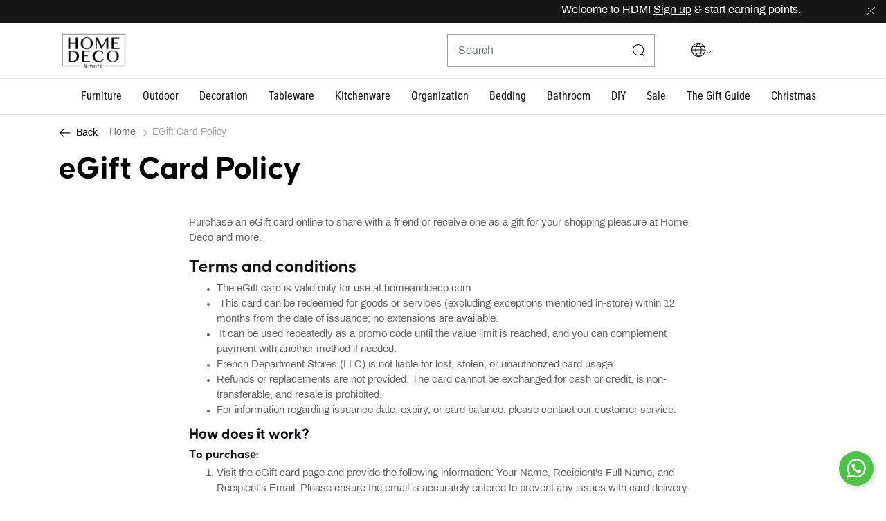

--- FILE ---
content_type: text/html;charset=UTF-8
request_url: https://www.homeanddeco.com/lb/en/s/e-gift-card-policy.html
body_size: 22917
content:
<!DOCTYPE html>
<html lang="en-LB"

>
<head>
<!--[if gt IE 9]><!-->
<script>//common/scripts.isml</script>
<script defer type="text/javascript" src="/on/demandware.static/Sites-HDM-Site/-/en_LB/v1765897158458/js/main.js"></script>

<script>
window.Resources = {
    'requiredErrorMessage': "This field is required.",
    'loqateEnabled': false,
    'applePayEnabled': false,
    'NuveiAPLoggingEnabled': null,
    'NuveiLoggingEndpoint': 'https://www.homeanddeco.com/on/demandware.store/Sites-HDM-Site/en_LB/Nuvei-LogEntry',
    'loyaltyPointsText': "Loyalty Points",
    'noPaymentMethodSelectedErrorMsg': "Missing Payment Method: Please select a payment method to complete your order.",
    'phoneNumberLengthErrorMsg7': "Phone number must be minimum 7 digits.",
    'phoneNumberLengthErrorMsg8': "Phone number must be minimum 8 digits.",
    'phoneNumberErrorMsg': "Please enter a valid phone number.",
    'couponAppliedMsg': "Applied",
    'couponNotAppliedMsg': "Not Applied",
};

var phoneCountries = JSON.parse('false');
window.PHONE_COUNTRIES = phoneCountries;

var fbEvents = JSON.parse('\x7b\n\t\"Purchase\": true,\n\t\"ViewContent\": true,\n\t\"CompleteRegistration\": true,\n\t\"Contact\": true,\n\t\"Subscribe\": true,\n\t\"AddToCart\": true,\n\t\"InitiateCheckout\": true,\n\t\"AddPaymentInfo\": true,\n\t\"Search\": true,\n\t\"ViewCategory\": true,\n\t\"FindLocation\": true,\n\t\"AddToWishlist\": true\n\x7d');
window.fbEvents = fbEvents;

window.nuveiAPMEnabled = {};
</script>


<!--<![endif]-->
<meta charset=UTF-8>
<meta http-equiv="x-ua-compatible" content="ie=edge">
<meta name="viewport" content="width=device-width, initial-scale=1">

<link rel="preload" href="/on/demandware.static/Sites-HDM-Site/-/en_LB/v1765897158458/css/global.css" as="style">
<link rel="stylesheet" href="/on/demandware.static/Sites-HDM-Site/-/en_LB/v1765897158458/css/global.css" />





    <title>eGift Card Policy | Home Deco And More, HDM, Lebanon</title>


<meta name="description" content="Find out how to buy, send, and redeem HDM Lebanon eGift Cards at Home Deco and More. Review the terms and conditions for digital gifting."/>
<meta name="keywords" content=""/>
<meta name="robots" content="index, follow">

<meta name="og:title" content="eGift Card Policy | Home Deco And More, HDM, Lebanon">
<meta name="og:description" content="Find out how to buy, send, and redeem HDM Lebanon eGift Cards at Home Deco and More. Review the terms and conditions for digital gifting.">
<meta name="og:url" content="https://www.homeanddeco.com/lb/en/s/e-gift-card-policy.html">

    <meta name="og:image" content="https://www.homeanddeco.com/on/demandware.static/Sites-HDM-Site/-/default/dwd97a20a1/icons/logo.svg">
    <meta name="og:type" content="website">
    <meta name="twitter:image" content="https://www.homeanddeco.com/on/demandware.static/Sites-HDM-Site/-/default/dwd97a20a1/icons/logo.svg">
    <meta name="twitter:card" content="summary">


<meta name="twitter:title" content="eGift Card Policy | Home Deco And More, HDM, Lebanon">
<meta name="twitter:description" content="Find out how to buy, send, and redeem HDM Lebanon eGift Cards at Home Deco and More. Review the terms and conditions for digital gifting.">
<meta name="twitter:url" content="https://www.homeanddeco.com/lb/en/s/e-gift-card-policy.html">







<link rel="apple-touch-icon"  sizes="180x180" href="/on/demandware.static/Sites-HDM-Site/-/default/dwb008b26e/images/favicons/apple-touch-icon.png">
<link rel="icon" type="image/png" sizes="32x32" href="/on/demandware.static/Sites-HDM-Site/-/default/dw1646993c/images/favicons/favicon-32x32.png">
<link rel="icon" type="image/png" sizes="16x16" href="/on/demandware.static/Sites-HDM-Site/-/default/dw341f598a/images/favicons/favicon-16x16.png">

    <script src="https://cdn.evgnet.com/beacon/admicsal/hdm_lb_prod/scripts/evergage.min.js"></script>




<meta name="msapplication-TileColor" content="#da532c">
<meta name="theme-color" content="#ffffff">




    <link rel="stylesheet" media="all" href="/on/demandware.static/Sites-HDM-Site/-/en_LB/v1765897158458/css/staticPage.css"  />



<link rel="preconnect" href="edge.disstg.commercecloud.salesforce.com">









    
    <script>
        (function(w,d,s,l,i){w[l]=w[l]||[];w[l].push({'gtm.start':
        new Date().getTime(),event:'gtm.js'});var f=d.getElementsByTagName(s)[0],
        j=d.createElement(s),dl=l!='dataLayer'?'&l='+l:'';j.async=true;j.src=
        'https://www.googletagmanager.com/gtm.js?id='+i+dl;f.parentNode.insertBefore(j,f);
        })(window,document,'script','dataLayer','GTM-PVN6HQJ');
    </script>
    
    <script defer src="/on/demandware.static/Sites-HDM-Site/-/en_LB/v1765897158458/js/datalayer.js"></script>








    

<!-- Facebook Pixel Code -->
<script>
    !function(f,b,e,v,n,t,s)
    {if(f.fbq)return;n=f.fbq=function(){n.callMethod?
    n.callMethod.apply(n,arguments):n.queue.push(arguments)};
    if(!f._fbq)f._fbq=n;n.push=n;n.loaded=!0;n.version='2.0';
    n.queue=[];t=b.createElement(e);t.async=!0;
    t.src=v;s=b.getElementsByTagName(e)[0];
    s.parentNode.insertBefore(t,s)}(window, document,'script',
    'https://connect.facebook.net/en_US/fbevents.js');

    fbq('init', 696456998533116);
    fbq('track', 'PageView');
</script>

<noscript>
    <img height="1" width="1" style="display:none"
         src="https://www.facebook.com/tr?id=696456998533116&ev=PageView&noscript=1"
    />
</noscript>
<!-- End Facebook Pixel Code -->

<script defer type="text/javascript" src="/on/demandware.static/Sites-HDM-Site/-/en_LB/v1765897158458/js/fbEvents.js"></script>










   <script type="application/ld+json">
        {"@context":"http://schema.org/","@type":"BreadcrumbList","itemListElement":[{"@type":"ListItem","position":1,"name":"Home","item":"https://www.homeanddeco.com/lb/en/home"},{"@type":"ListItem","position":2,"name":"eGift Card Policy"}]}
    </script>



    <link rel="alternate" hreflang="x-default" href="https://www.homeanddeco.com/us/en/s/e-gift-card-policy.html" />

    <link rel="alternate" hreflang="en-LB" href="https://www.homeanddeco.com/lb/en/s/e-gift-card-policy.html" />






<link rel="canonical" href="https://www.homeanddeco.com/lb/en/s/e-gift-card-policy.html"/>



<script type="text/javascript">//<!--
/* <![CDATA[ (head-active_data.js) */
var dw = (window.dw || {});
dw.ac = {
    _analytics: null,
    _events: [],
    _category: "",
    _searchData: "",
    _anact: "",
    _anact_nohit_tag: "",
    _analytics_enabled: "true",
    _timeZone: "Asia/Beirut",
    _capture: function(configs) {
        if (Object.prototype.toString.call(configs) === "[object Array]") {
            configs.forEach(captureObject);
            return;
        }
        dw.ac._events.push(configs);
    },
	capture: function() { 
		dw.ac._capture(arguments);
		// send to CQ as well:
		if (window.CQuotient) {
			window.CQuotient.trackEventsFromAC(arguments);
		}
	},
    EV_PRD_SEARCHHIT: "searchhit",
    EV_PRD_DETAIL: "detail",
    EV_PRD_RECOMMENDATION: "recommendation",
    EV_PRD_SETPRODUCT: "setproduct",
    applyContext: function(context) {
        if (typeof context === "object" && context.hasOwnProperty("category")) {
        	dw.ac._category = context.category;
        }
        if (typeof context === "object" && context.hasOwnProperty("searchData")) {
        	dw.ac._searchData = context.searchData;
        }
    },
    setDWAnalytics: function(analytics) {
        dw.ac._analytics = analytics;
    },
    eventsIsEmpty: function() {
        return 0 == dw.ac._events.length;
    }
};
/* ]]> */
// -->
</script>
<script type="text/javascript">//<!--
/* <![CDATA[ (head-cquotient.js) */
var CQuotient = window.CQuotient = {};
CQuotient.clientId = 'bkjg-HDM';
CQuotient.realm = 'BKJG';
CQuotient.siteId = 'HDM';
CQuotient.instanceType = 'prd';
CQuotient.locale = 'en_LB';
CQuotient.fbPixelId = '__UNKNOWN__';
CQuotient.activities = [];
CQuotient.cqcid='';
CQuotient.cquid='';
CQuotient.cqeid='';
CQuotient.cqlid='';
CQuotient.apiHost='api.cquotient.com';
/* Turn this on to test against Staging Einstein */
/* CQuotient.useTest= true; */
CQuotient.useTest = ('true' === 'false');
CQuotient.initFromCookies = function () {
	var ca = document.cookie.split(';');
	for(var i=0;i < ca.length;i++) {
	  var c = ca[i];
	  while (c.charAt(0)==' ') c = c.substring(1,c.length);
	  if (c.indexOf('cqcid=') == 0) {
		CQuotient.cqcid=c.substring('cqcid='.length,c.length);
	  } else if (c.indexOf('cquid=') == 0) {
		  var value = c.substring('cquid='.length,c.length);
		  if (value) {
		  	var split_value = value.split("|", 3);
		  	if (split_value.length > 0) {
			  CQuotient.cquid=split_value[0];
		  	}
		  	if (split_value.length > 1) {
			  CQuotient.cqeid=split_value[1];
		  	}
		  	if (split_value.length > 2) {
			  CQuotient.cqlid=split_value[2];
		  	}
		  }
	  }
	}
}
CQuotient.getCQCookieId = function () {
	if(window.CQuotient.cqcid == '')
		window.CQuotient.initFromCookies();
	return window.CQuotient.cqcid;
};
CQuotient.getCQUserId = function () {
	if(window.CQuotient.cquid == '')
		window.CQuotient.initFromCookies();
	return window.CQuotient.cquid;
};
CQuotient.getCQHashedEmail = function () {
	if(window.CQuotient.cqeid == '')
		window.CQuotient.initFromCookies();
	return window.CQuotient.cqeid;
};
CQuotient.getCQHashedLogin = function () {
	if(window.CQuotient.cqlid == '')
		window.CQuotient.initFromCookies();
	return window.CQuotient.cqlid;
};
CQuotient.trackEventsFromAC = function (/* Object or Array */ events) {
try {
	if (Object.prototype.toString.call(events) === "[object Array]") {
		events.forEach(_trackASingleCQEvent);
	} else {
		CQuotient._trackASingleCQEvent(events);
	}
} catch(err) {}
};
CQuotient._trackASingleCQEvent = function ( /* Object */ event) {
	if (event && event.id) {
		if (event.type === dw.ac.EV_PRD_DETAIL) {
			CQuotient.trackViewProduct( {id:'', alt_id: event.id, type: 'raw_sku'} );
		} // not handling the other dw.ac.* events currently
	}
};
CQuotient.trackViewProduct = function(/* Object */ cqParamData){
	var cq_params = {};
	cq_params.cookieId = CQuotient.getCQCookieId();
	cq_params.userId = CQuotient.getCQUserId();
	cq_params.emailId = CQuotient.getCQHashedEmail();
	cq_params.loginId = CQuotient.getCQHashedLogin();
	cq_params.product = cqParamData.product;
	cq_params.realm = cqParamData.realm;
	cq_params.siteId = cqParamData.siteId;
	cq_params.instanceType = cqParamData.instanceType;
	cq_params.locale = CQuotient.locale;
	
	if(CQuotient.sendActivity) {
		CQuotient.sendActivity(CQuotient.clientId, 'viewProduct', cq_params);
	} else {
		CQuotient.activities.push({activityType: 'viewProduct', parameters: cq_params});
	}
};
/* ]]> */
// -->
</script>

</head>
<body>



    <!-- Google Tag Manager (noscript) -->
    <noscript><iframe src="https://www.googletagmanager.com/ns.html?id=GTM-PVN6HQJ"
    height="0" width="0" style="display:none;visibility:hidden"></iframe></noscript>
    <!-- End Google Tag Manager (noscript) -->
    <input type="hidden" class="sfcc-customer-id" name="sfcc_customer_id" value="abIgzmzjnumbztKkoN7yr8xbHe"/>
<input type="hidden" id="customerHashEmail" class="sfcc-customer-email" name="sfcc_customer_email_hash" value=""/>






<div class="page" data-action="Page-Show" data-querystring="cid=e-gift-card-policy" >


<header class="main-header js-header">
    
	 


	

	
	<div class="header-banner js-header-banner slide-up dark">
		<div class="container">
			<div class="content">
				
					<marquee>
    Welcome to HDM!
    <u><a href="https://www.homeanddeco.com/us/en/login?action=register" style="color:white;">
        Sign up</a></u> & start earning points.
    &nbsp;&nbsp;&nbsp;&nbsp;&nbsp;&nbsp;&nbsp;&nbsp;&nbsp;&nbsp;&nbsp;&nbsp;&nbsp;&nbsp; Get <strong>15% OFF</strong> your first purchase 
    with promocode
    <strong>HELLO15.</strong>&nbsp;&nbsp;&nbsp;&nbsp;&nbsp;&nbsp;&nbsp;&nbsp;&nbsp;&nbsp;&nbsp;&nbsp;&nbsp;&nbsp;
    <strong>FREE </strong> delivery across Lebanon. <u><a href="https://www.homeanddeco.com/lb/en/s/shipping-delivery-policy.html"
            style="color:white;">More details</a></u>
    &nbsp;&nbsp;&nbsp;&nbsp;&nbsp;&nbsp;&nbsp;&nbsp;&nbsp;&nbsp;&nbsp;&nbsp;&nbsp;&nbsp;
    <strong>Prices exclude VAT (11%). </strong>Total prices will be calculated at checkout.
    &nbsp;&nbsp;&nbsp;&nbsp;&nbsp;&nbsp;&nbsp;&nbsp;&nbsp;&nbsp;&nbsp;&nbsp;&nbsp;&nbsp;

    Welcome to HDM!
    <u><a href="https://www.homeanddeco.com/us/en/login?action=register" style="color:white;">
        Sign up</a></u> & start earning points.
    &nbsp;&nbsp;&nbsp;&nbsp;&nbsp;&nbsp;&nbsp;&nbsp;&nbsp;&nbsp;&nbsp;&nbsp;&nbsp;&nbsp; Get <strong>15% OFF</strong> your first purchase 
    with promocode
    <strong>HELLO15.</strong>&nbsp;&nbsp;&nbsp;&nbsp;&nbsp;&nbsp;&nbsp;&nbsp;&nbsp;&nbsp;&nbsp;&nbsp;&nbsp;&nbsp;
    <strong>FREE </strong> delivery across Lebanon. <u><a href="https://www.homeanddeco.com/lb/en/s/shipping-delivery-policy.html"
            style="color:white;">More details</a></u>
    &nbsp;&nbsp;&nbsp;&nbsp;&nbsp;&nbsp;&nbsp;&nbsp;&nbsp;&nbsp;&nbsp;&nbsp;&nbsp;&nbsp;
    <strong>Prices exclude VAT (11%). </strong>Total prices will be calculated at checkout.
    &nbsp;&nbsp;&nbsp;&nbsp;&nbsp;&nbsp;&nbsp;&nbsp;&nbsp;&nbsp;&nbsp;&nbsp;&nbsp;&nbsp;

    Welcome to HDM!
    <u><a href="https://www.homeanddeco.com/us/en/login?action=register" style="color:white;">
        Sign up</a></u> & start earning points.
    &nbsp;&nbsp;&nbsp;&nbsp;&nbsp;&nbsp;&nbsp;&nbsp;&nbsp;&nbsp;&nbsp;&nbsp;&nbsp;&nbsp; Get <strong>15% OFF</strong> your first purchase 
    with promocode
    <strong>HELLO15.</strong>&nbsp;&nbsp;&nbsp;&nbsp;&nbsp;&nbsp;&nbsp;&nbsp;&nbsp;&nbsp;&nbsp;&nbsp;&nbsp;&nbsp;
    <strong>FREE </strong> delivery across Lebanon. <u><a href="https://www.homeanddeco.com/lb/en/s/shipping-delivery-policy.html"
            style="color:white;">More details</a></u>
    &nbsp;&nbsp;&nbsp;&nbsp;&nbsp;&nbsp;&nbsp;&nbsp;&nbsp;&nbsp;&nbsp;&nbsp;&nbsp;&nbsp;
    <strong>Prices exclude VAT (11%). </strong>Total prices will be calculated at checkout.
    &nbsp;&nbsp;&nbsp;&nbsp;&nbsp;&nbsp;&nbsp;&nbsp;&nbsp;&nbsp;&nbsp;&nbsp;&nbsp;&nbsp;

    Welcome to HDM!
    <u><a href="https://www.homeanddeco.com/us/en/login?action=register" style="color:white;">
        Sign up</a></u> & start earning points.
    &nbsp;&nbsp;&nbsp;&nbsp;&nbsp;&nbsp;&nbsp;&nbsp;&nbsp;&nbsp;&nbsp;&nbsp;&nbsp;&nbsp; Get <strong>15% OFF</strong> your first purchase 
    with promocode
    <strong>HELLO15.</strong>&nbsp;&nbsp;&nbsp;&nbsp;&nbsp;&nbsp;&nbsp;&nbsp;&nbsp;&nbsp;&nbsp;&nbsp;&nbsp;&nbsp;
    <strong>FREE </strong> delivery across Lebanon. <u><a href="https://www.homeanddeco.com/lb/en/s/shipping-delivery-policy.html"
            style="color:white;">More details</a></u>
    &nbsp;&nbsp;&nbsp;&nbsp;&nbsp;&nbsp;&nbsp;&nbsp;&nbsp;&nbsp;&nbsp;&nbsp;&nbsp;&nbsp;
    <strong>Prices exclude VAT (11%). </strong>Total prices will be calculated at checkout.
    &nbsp;&nbsp;&nbsp;&nbsp;&nbsp;&nbsp;&nbsp;&nbsp;&nbsp;&nbsp;&nbsp;&nbsp;&nbsp;&nbsp;
</marquee>
				
			</div>
			<div class="close-button">
				<button type="button" class="close" aria-label="Close">
					<span aria-hidden="true">
						<img class="header-banner-close js-header-banner-close" data-src="/on/demandware.static/Sites-HDM-Site/-/default/dw28f50236/icons/close-white.svg" alt="global.close.btn" />
					</span>
				</button>
			</div>
		</div>
	</div>
 
	

    <!-- Page Desginer Campaign Banner Component renders here -->
    

    <nav role="navigation"  style="background-color: null" >
        <div class="header-wrap bg-white jumbotron p-0 m-0">
            <div class="header container bg-white">
            <div class="row">
                <div class="col-12">
                    <div class="navbar-header brand">
                        <a class="logo-home" href="/lb/en/home" title="Home And Deco Home">
                            <img class="brand-logo hdm-logo" src="/on/demandware.static/Sites-HDM-Site/-/default/dw91197a05/icons/logo.png" alt="Home And Deco" />

                        </a>
                    </div>
                    <div class="navbar-header navbar-header-aide">
                        <div class="h-100">
                            <button class="navbar-toggler js-navbar-toggler d-lg-none p-0" type="button" aria-controls="sg-navbar-collapse" aria-expanded="false" aria-label="Toggle navigation">
                                <img class="burger-icon open" data-src="/on/demandware.static/Sites-HDM-Site/-/default/dwc5ff9a6b/icons/burger.svg" alt="menu" width="24" height="24" />
                                <img class="burger-icon close" data-src="/on/demandware.static/Sites-HDM-Site/-/default/dw25d202ba/icons/close-black.svg" alt="menu" width="15" height="20" />
                            </button>
                        </div>
                        <div class="h-100 d-flex align-items-center justify-content-end w-100">
                            <div class="search d-none d-lg-inline-block">
                                <div class="site-search">
	<form role="search"
          action="/lb/en/search"
          method="get"
          name="simpleSearch">
        <input class="form-control search-field"
               type="text"
               name="q"
               value=""
               placeholder="Search"
               role="combobox"
               aria-describedby="search-assistive-text"
               aria-haspopup="listbox"
               aria-owns="search-results"
               aria-expanded="false"
               aria-autocomplete="list"
               aria-activedescendant=""
               aria-controls="search-results"
               aria-label="Enter Keyword or Item No."
               autocomplete="off"/>
        <button type="reset" name="reset-button" class="reset-button d-none" aria-label="Clear search keywords">
            <img class="search-icon close" loading="lazy" data-src="/on/demandware.static/Sites-HDM-Site/-/default/dwb00edab2/icons/cross.svg" alt="menu" />
        </button>
        <button type="submit" name="search-button" class="fa fa-search search-header-btn" aria-label="Submit search keywords">
            <img class="search-icon open" src="/on/demandware.static/Sites-HDM-Site/-/default/dw2fcd31b3/icons/search.svg" alt="search" width="18" height="18" />
        </button>
        <div class="suggestions-wrapper" data-url="/on/demandware.store/Sites-HDM-Site/en_LB/SearchServices-GetSuggestions?q="></div>
        <input type="hidden" value="en_LB" name="lang">
	</form>
</div>

                            </div>
                            <div class="language-picker">
                                

<div class="language-and-currency-selector js-locale-switch js-change-country d-flex position-relative" data-url="/on/demandware.store/Sites-HDM-Site/en_LB/Page-SetLocale">
    <div class="language-currency-header-wrap d-flex align-items-center">
        <div class="language-icon">
            <img src="/on/demandware.static/Sites-HDM-Site/-/default/dwd6a6e003/icons/icon-globe.svg"
                alt="label.alt.down.arrow" width="20" height="20" />
        </div>

        <img class="down-arrow-icon" src="/on/demandware.static/Sites-HDM-Site/-/default/dwc78d3165/icons/down-arrow.svg"
            alt="label.alt.down.arrow" width="10" height="6" />
    </div>

    <div class="popover-content position-absolute">
        

        <div class="currency-selector js-currency-selector js-selector-container">
            <label class="form-control-label" for="country">
                Currency:
            </label>
            <div class="custom-dropdown">
                <select class="custom-select form-control js-custom-search" id="country" autocomplete="country">
                    
                        <option value="US" data-locale="en_US" data-currencycode="USD">
                            <a class="dropdown-item" href="#" data-locale="en_US" data-currencycode="USD" >
                                
                                    United States (USD)
                                
                            </a>
                        </option>
                    
                    <option value="LB" selected data-locale="en_LB" data-currencycode="LBP">
                        
                            Lebanon (LBP)
                        
                    </option>
                </select>
            </div>
        </div>
    </div>
</div>

                            </div>

                            <div class="account-header">
                                <div class="user js-set-url-cookie">
    <a href="https://www.homeanddeco.com/lb/en/wishlist" class="wishlist-link">
        <img class="wishlist-icon d-inline-block" src="/on/demandware.static/Sites-HDM-Site/-/default/dw01a8142d/icons/wishlist.svg" alt="wishlist" width="20" height="20" />

        <span class="wishlist-quantity position-absolute text-center d-none">
            0
        </span>
    </a>
</div>

    <div class="user js-set-url-cookie">
        <a href="https://www.homeanddeco.com/lb/en/login">
            <img class="login-icon" src="/on/demandware.static/Sites-HDM-Site/-/default/dw5f5c0054/icons/login.svg" alt="login" width="20" height="20"/>
        </a>
    </div>


                            </div>

                            
                                <div class="minicart" data-action-url="/on/demandware.store/Sites-HDM-Site/en_LB/Cart-MiniCartShow">
                                    
<div class="minicart-total hide-link-med">
    <a class="minicart-link" href="https://www.homeanddeco.com/lb/en/cart" title="Cart 0 Items" aria-label="Cart 0 Items" aria-haspopup="true">
        <img class="minicart-icon" src="/on/demandware.static/Sites-HDM-Site/-/default/dw637851cf/icons/bag.svg" alt="View Cart" width="20" height="20" />

        <span class="minicart-quantity" data-quantity="0">
            0
        </span>
    </a>
</div>

<div class="minicart-total hide-no-link">
    <img class="minicart-icon" src="/on/demandware.static/Sites-HDM-Site/-/default/dw637851cf/icons/bag.svg" alt="View Cart" width="20" height="20" />

    <span class="minicart-quantity" data-quantity="0">
        0
    </span>
</div>
<div class="popover popover-bottom"></div>

                                </div>
                            
                        </div>
                    </div>
                </div>
            </div>
        </div>
        </div>
        <div class="d-lg-none">
            <div class="row container mx-auto">
                <div class="col-12 px-0">
                    <div class="search-mobile w-100 show">
                        <div class="site-search">
	<form role="search"
          action="/lb/en/search"
          method="get"
          name="simpleSearch">
        <input class="form-control search-field"
               type="text"
               name="q"
               value=""
               placeholder="Search"
               role="combobox"
               aria-describedby="search-assistive-text"
               aria-haspopup="listbox"
               aria-owns="search-results"
               aria-expanded="false"
               aria-autocomplete="list"
               aria-activedescendant=""
               aria-controls="search-results"
               aria-label="Enter Keyword or Item No."
               autocomplete="off"/>
        <button type="reset" name="reset-button" class="reset-button d-none" aria-label="Clear search keywords">
            <img class="search-icon close" loading="lazy" data-src="/on/demandware.static/Sites-HDM-Site/-/default/dwb00edab2/icons/cross.svg" alt="menu" />
        </button>
        <button type="submit" name="search-button" class="fa fa-search search-header-btn" aria-label="Submit search keywords">
            <img class="search-icon open" src="/on/demandware.static/Sites-HDM-Site/-/default/dw2fcd31b3/icons/search.svg" alt="search" width="18" height="18" />
        </button>
        <div class="suggestions-wrapper" data-url="/on/demandware.store/Sites-HDM-Site/en_LB/SearchServices-GetSuggestions?q="></div>
        <input type="hidden" value="en_LB" name="lang">
	</form>
</div>

                    </div>
                </div>
            </div>
        </div>
        <div class="main-menu navbar-toggleable-md js-navbar-toggleable-sm menu-toggleable-left multilevel-dropdown d-none d-lg-block" id="sg-navbar-collapse">
            









<nav class="navbar navbar-expand-lg bg-inverse col-12">
    <div class="js-close-menu close-menu d-lg-none justify-content-start">
        <div class="back d-none">
            <button role="button" class="nav-link border-0" aria-label="Back to previous menu">
                <img class="back-icon" data-src="/on/demandware.static/Sites-HDM-Site/-/default/dwd6c76c6b/icons/back-black.svg" alt="login" />
                <span class="back-message pl-2">Back</span>
            </button>
        </div>
    </div>

    <div class="menu-group" role="navigation">
        <ul class="nav navbar-nav container muli-extra-font designer" role="menu">
            <li class="nav-item d-lg-none" role="presentation">
                
	
	<div class="content-asset"><!-- dwMarker="content" dwContentID="956af8d4a7cac3fdc74ebef74b" -->
		<div class="bubble-links d-flex">
 <a href="https://www.homeanddeco.com/lb/en/s/store-location.html" class="bubble-link">Stores</a>
 <a href="https://www.homeanddeco.com/lb/en/s/services.html" class="bubble-link hidden">Services</a>
 <a href="https://www.homeanddeco.com/lb/en/page?cid=faqs" class="bubble-link">Need Help?</a>
 <a href="https://www.homeanddeco.com/lb/en/s/about-us.html" class="bubble-link">About</a>
</div>
	</div> <!-- End content-asset -->



            </li>

            
                
                    
                        <li class="nav-item dropdown" role="presentation">
                            <a href="https://www.homeanddeco.com/lb/en/category-page?cid=furniture" id="furniture" class="nav-link dropdown-toggle" role="button" data-toggle="dropdown" aria-haspopup="true" aria-expanded="false" tabindex="0"><span class="mb-0">Furniture</span></a>
                            
                            




















<div class="dropdown-menu mega-dropdown-menu menu-furniture 
with-banner-column

no-refinements
no-promoted-categs row" role="menu" aria-hidden="true" aria-label="furniture">

<div class="sup-dropdown-container px-3 row ">








<div class="sup-categories-col px-md-0 container ">


<a href="https://www.homeanddeco.com/lb/en/category-page?cid=furniture" id="furniture" class="dropdown-link sup-megamenu-category-btn d-lg-none mt-1 mb-0 container mx-auto" role="button" data-toggle="dropdown" aria-haspopup="true" aria-expanded="false" tabindex="0">
All Furniture
</a>


<ul class="container dropdown-menu-list fluid-menu " role="submenu">




<li class="col-12 col-lg-6
  menuItem">

<ul class="has-sub-categories">

<li class="title-level-2-wrapper first">
<a href="/lb/en/category/furniture-living-room" id="furniture-living-room" class="dropdown-link title-level-2 font-black" role="button" data-toggle="dropdown" aria-haspopup="true" aria-expanded="false">
Living Room
</a>
</li>



    <li class="categoryHeader first">
        <a href="/lb/en/category/furniture-living-room-couches" id="furniture-living-room-couches" class="dropdown-link" role="button" data-toggle="dropdown" aria-haspopup="true" aria-expanded="false">Couches</a>
    </li>

    <li class="categoryHeader ">
        <a href="/lb/en/category/furniture-living-room-chairs" id="furniture-living-room-chairs" class="dropdown-link" role="button" data-toggle="dropdown" aria-haspopup="true" aria-expanded="false">Chairs</a>
    </li>

    <li class="categoryHeader ">
        <a href="/lb/en/category/furniture-living-room-ottomans-and-poufs" id="furniture-living-room-ottomans-poufs" class="dropdown-link" role="button" data-toggle="dropdown" aria-haspopup="true" aria-expanded="false">Ottomans &amp; Poufs</a>
    </li>

    <li class="categoryHeader ">
        <a href="/lb/en/category/furniture-living-room-coffee-and-side-tables" id="furniture-living-room-coffee-side-tables" class="dropdown-link" role="button" data-toggle="dropdown" aria-haspopup="true" aria-expanded="false">Coffee &amp; Side Tables</a>
    </li>

    <li class="categoryHeader ">
        <a href="/lb/en/category/furniture-living-room-consoles" id="furniture-living-room-consoles" class="dropdown-link" role="button" data-toggle="dropdown" aria-haspopup="true" aria-expanded="false">Consoles</a>
    </li>

    <li class="categoryHeader ">
        <a href="/lb/en/category/furniture-living-room-carpets" id="furniture-living-room-carpets" class="dropdown-link" role="button" data-toggle="dropdown" aria-haspopup="true" aria-expanded="false">Carpets</a>
    </li>

    <li class="categoryHeader ">
        <a href="/lb/en/category/furniture-living-room-tv-units-and-shelves" id="furniture-living-room-tv-units-shelves" class="dropdown-link" role="button" data-toggle="dropdown" aria-haspopup="true" aria-expanded="false">TV Units &amp; Shelves</a>
    </li>


</ul>
</li>




<li class="col-12 col-lg-6
  menuItem">

<ul class="has-sub-categories">

<li class="title-level-2-wrapper ">
<a href="/lb/en/category/furniture-dining-room" id="furniture-dining-room" class="dropdown-link title-level-2 font-black" role="button" data-toggle="dropdown" aria-haspopup="true" aria-expanded="false">
Dining Room
</a>
</li>



    <li class="categoryHeader first">
        <a href="/lb/en/category/furniture-dining-room-tables" id="furniture-dining-room-tables" class="dropdown-link" role="button" data-toggle="dropdown" aria-haspopup="true" aria-expanded="false">Tables</a>
    </li>

    <li class="categoryHeader ">
        <a href="/lb/en/category/furniture-dining-room-chairs" id="furniture-dining-room-chairs" class="dropdown-link" role="button" data-toggle="dropdown" aria-haspopup="true" aria-expanded="false">Chairs</a>
    </li>

    <li class="categoryHeader ">
        <a href="/lb/en/category/furniture-dining-room-bar-stools" id="furniture-dining-room-bar-stools" class="dropdown-link" role="button" data-toggle="dropdown" aria-haspopup="true" aria-expanded="false">Bar Stools</a>
    </li>

    <li class="categoryHeader ">
        <a href="/lb/en/category/furniture-dining-room-bar-cabinets" id="furniture-dining-room-bar-cabinets" class="dropdown-link" role="button" data-toggle="dropdown" aria-haspopup="true" aria-expanded="false">Bar Cabinets</a>
    </li>

    <li class="categoryHeader ">
        <a href="/lb/en/category/furniture-dining-room-buffets-and-cabinets" id="furniture-dining-room-buffets-cabinets" class="dropdown-link" role="button" data-toggle="dropdown" aria-haspopup="true" aria-expanded="false">Buffets &amp; Cabinets</a>
    </li>

    <li class="categoryHeader ">
        <a href="/lb/en/category/furniture-dining-room-benches" id="furniture-dining-room-benches" class="dropdown-link" role="button" data-toggle="dropdown" aria-haspopup="true" aria-expanded="false">Benches</a>
    </li>


</ul>
</li>




<li class="col-12 col-lg-6
  menuItem">

<ul class="has-sub-categories">

<li class="title-level-2-wrapper ">
<a href="/lb/en/category/furniture-bedroom" id="furniture-bedroom" class="dropdown-link title-level-2 font-black" role="button" data-toggle="dropdown" aria-haspopup="true" aria-expanded="false">
Bedroom
</a>
</li>



    <li class="categoryHeader first">
        <a href="/lb/en/category/furniture-bedroom-beds" id="furniture-bedroom-beds" class="dropdown-link" role="button" data-toggle="dropdown" aria-haspopup="true" aria-expanded="false">Beds</a>
    </li>

    <li class="categoryHeader ">
        <a href="/lb/en/category/furniture-bedroom-bed-bases" id="furniture-bedroom-bed-bases" class="dropdown-link" role="button" data-toggle="dropdown" aria-haspopup="true" aria-expanded="false">Bed Bases</a>
    </li>

    <li class="categoryHeader ">
        <a href="/lb/en/category/furniture-bedroom-closets" id="furniture-bedroom-closets" class="dropdown-link" role="button" data-toggle="dropdown" aria-haspopup="true" aria-expanded="false">Closets</a>
    </li>

    <li class="categoryHeader ">
        <a href="/lb/en/category/furniture-bedroom-bedside-tables" id="furniture-bedroom-bedside-tables" class="dropdown-link" role="button" data-toggle="dropdown" aria-haspopup="true" aria-expanded="false">Bedside Tables</a>
    </li>

    <li class="categoryHeader ">
        <a href="/lb/en/category/furniture-bedroom-coat-racks" id="furniture-bedroom-coat-racks" class="dropdown-link" role="button" data-toggle="dropdown" aria-haspopup="true" aria-expanded="false">Coat Racks</a>
    </li>

    <li class="categoryHeader ">
        <a href="/lb/en/category/furniture-bedroom-carpets" id="furniture-bedroom-carpets" class="dropdown-link" role="button" data-toggle="dropdown" aria-haspopup="true" aria-expanded="false">Carpets</a>
    </li>


</ul>
</li>




<li class="col-12 col-lg-6
  menuItem">

<ul class="has-sub-categories">

<li class="title-level-2-wrapper ">
<a href="/lb/en/category/furniture-office" id="furniture-office" class="dropdown-link title-level-2 font-black" role="button" data-toggle="dropdown" aria-haspopup="true" aria-expanded="false">
Office
</a>
</li>



    <li class="categoryHeader first">
        <a href="/lb/en/category/furniture-office-desks" id="furniture-office-desks" class="dropdown-link" role="button" data-toggle="dropdown" aria-haspopup="true" aria-expanded="false">Desks</a>
    </li>


</ul>
</li>







</ul>
</div>






<div class="sup-banner-col flex-grow-2 p-0 m-0 container false">
<div class="content-asset-wrapper pb-5 pb-md-0">

	
	<div class="content-asset"><!-- dwMarker="content" dwContentID="3bd3cc075365d0c87804fa26ac" -->
		<!-- <meta name="viewport" content="width=device-width, initial-scale=1.0">

<div class="container-fluid px-3 py-0">
  <div class="row justify-content-center flex-column">

    <a href="https://www.homeanddeco.com/lb/en/category/furniture-1?prefn1=isSale&amp;prefv1=On%20Sale" class="col-12 mb-4 desktop-image" style="text-decoration: none;">
      <div class="link_block position-relative w-100 h-100 text-center">
        <img src="https://www.homeanddeco.com/on/demandware.static/-/Sites-HDM-Library/default/dwb3cd4cb2/Megamenu/furniture-deals.jpg" alt="Home and Deco Furniture Sale" class="w-100 h-100 object-fit-cover" loading="lazy">
        <div class="position-absolute top-50 start-50 translate-middle z-index-1 text-white fs-5 fw-bold" style="text-shadow: 1px 1px 2px black; transform: translate(55%, -500%);">
          Furniture Sale Deals
        </div>
      </div>
    </a>

     <a href="https://www.homeanddeco.com/lb/en/category/furniture-1?prefn1=isNew&amp;prefv1=New%20Arrivals" class="col-12 mb-4 desktop-image mt-n2" style="text-decoration: none;">
      <div class="link_block_wrapper position-relative w-100 h-100 text-center">
        <img src="https://www.homeanddeco.com/on/demandware.static/-/Sites-HDM-Library/default/dw1be74887/Megamenu/new-furniture.jpg" alt="Home and Deco New In Furniture" class="w-100 h-100 object-fit-cover" loading="lazy">
        <div class="position-absolute top-50 start-50 translate-middle z-index-1 text-white fs-5 fw-bold" style="text-shadow: 1px 1px 2px black; transform: translate(85%, -500%);">
          New In Furniture
        </div>
      </div>
    </a>
  
  </div>
</div>




<style>
    /* Base styles */
    html, body {
      margin: 0;
      padding: 0;
      
    }
    
    .container-fluid {
      padding: 0; /* Ensure no padding in container */
    }
    
    .link_block, .link_block_wrapper {
      position: relative;
      width: 100%;
      height: 100%; /* Allow the content container to take full height */
      text-align: center;
    }
    
    .desktop-image {
      position: relative;
      width: 90%;
      height: 30vh; /* Set height to a responsive value */
      margin: 0;
    }
    
    .link_block img {
      object-fit: cover; /* 'cover' ensures the image fills the container */
      width: 100%; /* Ensure image width fills the container */
      height: 100%; /* Ensure image height fills the container */
    }
    
    /* Media Queries for different screen sizes */
    @media (max-width: 768px) {
      .desktop-image {
        height: 25vh; /* Set height to 25% of the viewport height on smaller screens */
      }
    }
    
    @media (min-width: 768px) {
      .desktop-image {
        height: 30vh;  /* Set height to 30% for tablet-sized screens */
        margin-top: 40px;
      }
    }
    
    @media (min-width: 1440px) {
      .desktop-image {
        height: 35vh; /* Increase height for larger desktops */
        margin-top: 50px;
      }
    }
    
    @media (min-width: 1920px) {
      .container-fluid {
        margin-top: -10px;
      }
      .desktop-image {
        height: 40vh;  /* Increase height for very large desktops */
        margin-top: 60px;
      }
    }
    
    @media (min-width: 2560px) {
      .container-fluid {
        margin-top: -10px;
      }
      .desktop-image {
        height: 45vh;  /* Maximum height for very large screens */
        margin-top: 80px;
      }
    }
    </style> -->










<meta name="viewport" content="width=device-width, initial-scale=1.0">

<div class="gallery-container">
  <div>
    <p class="site-nav-title">Our Latest Picks</p>
  </div>
  <div class="gallery-grid">
    <!-- Image 1 -->
    <div class="gallery-item">
      <a href="https://www.homeanddeco.com/lb/en/category/furniture-living-room-chairs" class="gallery-link">
        <div class="image-square">
          <img src="https://www.homeanddeco.com/on/demandware.static/-/Sites-HDM-Library/default/dwcf1fefc4/Megamenu/Megamenu/Furniture/furniture-sale.jpg" alt="Furniture Sale" loading="lazy">
        </div>
        <p id="caption">Chairs</p>
      </a>
    </div>

    <!-- Image 2 -->
    <div class="gallery-item">
      <a href="https://www.homeanddeco.com/lb/en/category/furniture-dining-room-tables" class="gallery-link">
        <div class="image-square">
          <img src="https://www.homeanddeco.com/on/demandware.static/-/Sites-HDM-Library/default/dw47a089f9/Megamenu/Megamenu/Furniture/dining-room.jpg" alt="Dining Room" loading="lazy">
        </div>
        <p id="caption">Tables</p>
      </a>
    </div>

    <!-- Image 3 -->
    <div class="gallery-item">
      <a href="https://www.homeanddeco.com/lb/en/category/furniture-living-room-coffee-and-side-tables" class="gallery-link">
        <div class="image-square">
          <img src="https://www.homeanddeco.com/on/demandware.static/-/Sites-HDM-Library/default/dwa36472c7/Megamenu/Megamenu/Furniture/living-room.jpg" alt="Coffee & Side TablesNiche Fragrances" loading="lazy">
        </div>
        <p id="caption">Coffee & Side Tables</p>
      </a>
    </div>

    <!-- Image 4 -->
    <div class="gallery-item">
      <a href="https://www.homeanddeco.com/lb/en/category/furniture-living-room-couches" class="gallery-link">
        <div class="image-square">
          <img src="https://www.homeanddeco.com/on/demandware.static/-/Sites-HDM-Library/default/dw56fb55f5/Megamenu/Megamenu/Furniture/furniture-new-in.jpg" alt="Couches" loading="lazy">
        </div>
        <p id="caption">Couches</p>
      </a>
    </div>
  </div>
</div>

<style>
  .site-nav-title {
    font-family: "Causten-Bold", "Arial Narrow", sans-serif !important;
    font-weight: 900 !important;
    font-style: normal;
    font-size: 1.5rem !important;
    line-height: 1;
    color: #000000;
    margin-bottom: 10px;
  }

  .gallery-container {
    padding: 22px 0 !important;
  }

  .gallery-grid {
    display: flex;
    flex-wrap: wrap;
    gap: 8px;
    width: 320px;
    margin-top: 17px;
  }

  .gallery-item {
    flex: 1 1 calc(50% - 8px);
    box-sizing: border-box;
  }

  .gallery-link:hover {
    text-decoration: none;
    text-transform: none;
  }

  .image-square {
    width: 100%;
    /* aspect-ratio: 1 / 1; */
    overflow: hidden;
    background-color: #ffffff;
  }

  .image-square img {
    width: 100%;
    height: 100%;
    object-fit: cover;
    display: block;
    transition: transform 0.3s ease;
  }

  .image-square img:hover {
    transform: scale(1.1);
  }

  #caption {
    display: block;
    cursor: pointer;
    text-decoration: none;
    list-style: none;
    margin-top: 8px;
    font-weight: 300;
    font-size: 14px;
    line-height: 1.125rem;
    font-family: "Archivo-Regular", "Arial", sans-serif;
    letter-spacing: 0;
    color: #000000;
  }

  @media (max-width: 600px) {
    .gallery-item {
      flex: 1 1 100%;
    }
  }
</style>
	</div> <!-- End content-asset -->



</div>
</div>

</div>
</div>

                        </li>
                    
                
                    
                        <li class="nav-item dropdown" role="presentation">
                            <a href="https://www.homeanddeco.com/lb/en/category-page?cid=outdoor" id="outdoor" class="nav-link dropdown-toggle" role="button" data-toggle="dropdown" aria-haspopup="true" aria-expanded="false" tabindex="0"><span class="mb-0">Outdoor</span></a>
                            
                            
























<div class="dropdown-menu mega-dropdown-menu menu-outdoor 
with-banner-column

no-refinements
no-promoted-categs row" role="menu" aria-hidden="true" aria-label="outdoor">

<div class="sup-dropdown-container px-3 row ">








<div class="sup-categories-col px-md-0 container ">


<a href="https://www.homeanddeco.com/lb/en/category-page?cid=outdoor" id="outdoor" class="dropdown-link sup-megamenu-category-btn d-lg-none mt-1 mb-0 container mx-auto" role="button" data-toggle="dropdown" aria-haspopup="true" aria-expanded="false" tabindex="0">
All Outdoor
</a>


<ul class="container dropdown-menu-list fluid-menu " role="submenu">




<li class="col-12 col-lg-6
  menuItem">

<ul class="has-sub-categories">

<li class="title-level-2-wrapper first">
<a href="/lb/en/category/outdoor-lounges" id="outdoor-lounges" class="dropdown-link title-level-2 font-black" role="button" data-toggle="dropdown" aria-haspopup="true" aria-expanded="false">
Lounges
</a>
</li>



    <li class="categoryHeader first">
        <a href="/lb/en/category/outdoor-lounges-salon-sets" id="outdoor-lounges-salon-sets" class="dropdown-link" role="button" data-toggle="dropdown" aria-haspopup="true" aria-expanded="false">Salon Sets</a>
    </li>

    <li class="categoryHeader ">
        <a href="/lb/en/category/outdoor-lounges-corners" id="outdoor-lounges-corners" class="dropdown-link" role="button" data-toggle="dropdown" aria-haspopup="true" aria-expanded="false">Corners</a>
    </li>

    <li class="categoryHeader ">
        <a href="/lb/en/category/outdoor-lounges-chairs" id="outdoor-lounges-chairs" class="dropdown-link" role="button" data-toggle="dropdown" aria-haspopup="true" aria-expanded="false">Chairs</a>
    </li>

    <li class="categoryHeader ">
        <a href="/lb/en/category/outdoor-lounges-side-tables" id="outdoor-lounges-side-tables" class="dropdown-link" role="button" data-toggle="dropdown" aria-haspopup="true" aria-expanded="false">Side Tables</a>
    </li>

    <li class="categoryHeader ">
        <a href="/lb/en/category/outdoor-lounges-day-beds" id="outdoor-lounges-day-beds" class="dropdown-link" role="button" data-toggle="dropdown" aria-haspopup="true" aria-expanded="false">Day Beds</a>
    </li>

    <li class="categoryHeader ">
        <a href="/lb/en/category/outdoor-lounges-sun-loungers" id="outdoor-lounges-sun-loungers" class="dropdown-link" role="button" data-toggle="dropdown" aria-haspopup="true" aria-expanded="false">Sun Loungers</a>
    </li>

    <li class="categoryHeader ">
        <a href="/lb/en/category/outdoor-lounges-cushions" id="outdoor-lounges-cushions" class="dropdown-link" role="button" data-toggle="dropdown" aria-haspopup="true" aria-expanded="false">Cushions</a>
    </li>


</ul>
</li>




<li class="col-12 col-lg-6
  menuItem">

<ul class="has-sub-categories">

<li class="title-level-2-wrapper ">
<a href="/lb/en/category/outdoor-dining" id="outdoor-dining" class="dropdown-link title-level-2 font-black" role="button" data-toggle="dropdown" aria-haspopup="true" aria-expanded="false">
Dining
</a>
</li>



    <li class="categoryHeader first">
        <a href="/lb/en/category/outdoor-dining-dining-sets" id="outdoor-dining-dining-sets" class="dropdown-link" role="button" data-toggle="dropdown" aria-haspopup="true" aria-expanded="false">Dining Sets</a>
    </li>

    <li class="categoryHeader ">
        <a href="/lb/en/category/outdoor-dining-tables" id="outdoor-dining-tables" class="dropdown-link" role="button" data-toggle="dropdown" aria-haspopup="true" aria-expanded="false">Tables</a>
    </li>

    <li class="categoryHeader ">
        <a href="/lb/en/category/outdoor-dining-chairs" id="outdoor-dining-chairs" class="dropdown-link" role="button" data-toggle="dropdown" aria-haspopup="true" aria-expanded="false">Chairs</a>
    </li>

    <li class="categoryHeader ">
        <a href="/lb/en/category/outdoor-dining-kitchen-tables" id="outdoor-dining-kitchen-table" class="dropdown-link" role="button" data-toggle="dropdown" aria-haspopup="true" aria-expanded="false">Kitchen Tables</a>
    </li>


</ul>
</li>




<li class="col-12 col-lg-6
  menuItem">

<ul class="has-sub-categories">

<li class="title-level-2-wrapper ">
<a href="/lb/en/category/outdoor-grills-and-ovens" id="outdoor-grills-and-ovens" class="dropdown-link title-level-2 font-black" role="button" data-toggle="dropdown" aria-haspopup="true" aria-expanded="false">
Grills &amp; Ovens
</a>
</li>



    <li class="categoryHeader first">
        <a href="/lb/en/category/outdoor-grills-and-ovens-bbq" id="outdoor-grills-and-ovens-bbq" class="dropdown-link" role="button" data-toggle="dropdown" aria-haspopup="true" aria-expanded="false">BBQ</a>
    </li>

    <li class="categoryHeader ">
        <a href="/lb/en/category/outdoor-grills-and-ovens-cooking-tools" id="outdoor-grills-and-ovens-cooking-tools" class="dropdown-link" role="button" data-toggle="dropdown" aria-haspopup="true" aria-expanded="false">Cooking Tools</a>
    </li>

    <li class="categoryHeader ">
        <a href="/lb/en/category/outdoor-grills-and-ovens-cleaning-tools" id="outdoor-grills-and-ovens-cleaning-tools" class="dropdown-link" role="button" data-toggle="dropdown" aria-haspopup="true" aria-expanded="false">Cleaning Tools</a>
    </li>

    <li class="categoryHeader ">
        <a href="/lb/en/category/outdoor-grills-and-ovens-accessories" id="outdoor-grills-and-ovens-accessories" class="dropdown-link" role="button" data-toggle="dropdown" aria-haspopup="true" aria-expanded="false">Accessories</a>
    </li>

    <li class="categoryHeader ">
        <a href="/lb/en/category/outdoor-grills-and-ovens-fire-starters" id="outdoor-grills-and-ovens-fire-starters" class="dropdown-link" role="button" data-toggle="dropdown" aria-haspopup="true" aria-expanded="false">Fire Starters</a>
    </li>

    <li class="categoryHeader ">
        <a href="/lb/en/category/outdoor-grills-and-ovens-fire-pits" id="outdoor-grills-and-ovens-fire-pits" class="dropdown-link" role="button" data-toggle="dropdown" aria-haspopup="true" aria-expanded="false">Fire Pits</a>
    </li>


</ul>
</li>




<li class="col-12 col-lg-6
  menuItem">

<ul class="has-sub-categories">

<li class="title-level-2-wrapper ">
<a href="/lb/en/category/outdoor-sunshades" id="outdoor-sunshades" class="dropdown-link title-level-2 font-black" role="button" data-toggle="dropdown" aria-haspopup="true" aria-expanded="false">
Sunshades
</a>
</li>



    <li class="categoryHeader first">
        <a href="/lb/en/category/outdoor-sunshades-parasols" id="outdoor-sunshades-parasols" class="dropdown-link" role="button" data-toggle="dropdown" aria-haspopup="true" aria-expanded="false">Parasols</a>
    </li>

    <li class="categoryHeader ">
        <a href="/lb/en/category/outdoor-sunshades-bases" id="outdoor-sunshades-bases" class="dropdown-link" role="button" data-toggle="dropdown" aria-haspopup="true" aria-expanded="false">Bases</a>
    </li>


</ul>
</li>




<li class="col-12 col-lg-6
  menuItem">

<ul class="has-sub-categories">

<li class="title-level-2-wrapper ">
<a href="/lb/en/category/outdoor-gardening" id="outdoor-gardening" class="dropdown-link title-level-2 font-black" role="button" data-toggle="dropdown" aria-haspopup="true" aria-expanded="false">
Gardening
</a>
</li>



    <li class="categoryHeader first">
        <a href="/lb/en/category/outdoor-gardening-planters-and-stands" id="outdoor-gardening-planters-stands" class="dropdown-link" role="button" data-toggle="dropdown" aria-haspopup="true" aria-expanded="false">Planters &amp; Stands</a>
    </li>

    <li class="categoryHeader ">
        <a href="/lb/en/category/outdoor-gardening-gardening-tools" id="outdoor-gardening-gardening-tools" class="dropdown-link" role="button" data-toggle="dropdown" aria-haspopup="true" aria-expanded="false">Gardening Tools</a>
    </li>

    <li class="categoryHeader ">
        <a href="/lb/en/category/outdoor-gardening-garden-decor" id="outdoor-gardening-garden-decor" class="dropdown-link" role="button" data-toggle="dropdown" aria-haspopup="true" aria-expanded="false">Garden Decor</a>
    </li>


</ul>
</li>




<li class="col-12 col-lg-6
  menuItem">

<ul class="has-sub-categories">

<li class="title-level-2-wrapper ">
<a href="/lb/en/category/outdoor-accessories" id="outdoor-accessories" class="dropdown-link title-level-2 font-black" role="button" data-toggle="dropdown" aria-haspopup="true" aria-expanded="false">
Accessories
</a>
</li>



    <li class="categoryHeader first">
        <a href="/lb/en/category/outdoor-accessories-hammocks" id="outdoor-accessories-hammocks" class="dropdown-link" role="button" data-toggle="dropdown" aria-haspopup="true" aria-expanded="false">Hammocks</a>
    </li>

    <li class="categoryHeader ">
        <a href="/lb/en/category/outdoor-accessories-coolers" id="outdoor-accessories-coolers" class="dropdown-link" role="button" data-toggle="dropdown" aria-haspopup="true" aria-expanded="false">Coolers</a>
    </li>

    <li class="categoryHeader ">
        <a href="/lb/en/category/outdoor-accessories-covers" id="outdoor-accessories-covers" class="dropdown-link" role="button" data-toggle="dropdown" aria-haspopup="true" aria-expanded="false">Covers</a>
    </li>

    <li class="categoryHeader ">
        <a href="/lb/en/category/outdoor-accessories-carpets-and-rugs" id="outdoor-accessories-carpets-and-rugs" class="dropdown-link" role="button" data-toggle="dropdown" aria-haspopup="true" aria-expanded="false">Carpets &amp; Rugs</a>
    </li>


</ul>
</li>







</ul>
</div>






<div class="sup-banner-col flex-grow-2 p-0 m-0 container false">
<div class="content-asset-wrapper pb-5 pb-md-0">

	
	<div class="content-asset"><!-- dwMarker="content" dwContentID="e58a9968660b3fa1e6a22be16c" -->
		<meta name="viewport" content="width=device-width, initial-scale=1.0">

<div class="gallery-container">
  <div>
    <p class="site-nav-title">Our Latest Picks</p>
  </div>
  <div class="gallery-grid">
    <!-- Image 1 -->
    <div class="gallery-item">
      <a href="https://www.homeanddeco.com/lb/en/category/outdoor-lounges-chairs" class="gallery-link">
        <div class="image-square">
          <img src="https://www.homeanddeco.com/on/demandware.static/-/Sites-HDM-Library/default/dw9bc2cdf5/Megamenu/Megamenu/Outdoor/chairs-outdoor.jpg" alt="Lounge Chairs" loading="lazy">
        </div>
        <p id="caption">Lounge Chairs</p>
      </a>
    </div>

    <!-- Image 2 -->
    <div class="gallery-item">
      <a href="https://www.homeanddeco.com/lb/en/category/outdoor-lounges-day-beds" class="gallery-link">
        <div class="image-square">
          <img src="https://www.homeanddeco.com/on/demandware.static/-/Sites-HDM-Library/default/dwa0626fa0/Megamenu/Megamenu/Outdoor/outdoor-new-in.jpg" alt="Daybeds" loading="lazy">
        </div>
        <p id="caption">Daybeds</p>
      </a>
    </div>

    <!-- Image 3 -->
    <div class="gallery-item">
      <a href="https://www.homeanddeco.com/lb/en/category/outdoor-sunshades-parasols" class="gallery-link">
        <div class="image-square">
          <img src="https://www.homeanddeco.com/on/demandware.static/-/Sites-HDM-Library/default/dwe6565d46/Megamenu/Megamenu/Outdoor/sunshades.jpg" alt="Parasols" loading="lazy">
        </div>
        <p id="caption">Parasols</p>
      </a>
    </div>

    <!-- Image 4 -->
    <div class="gallery-item">
      <a href="https://www.homeanddeco.com/lb/en/category/outdoor-grills-and-ovens-bbq" class="gallery-link">
        <div class="image-square">
          <img src="https://www.homeanddeco.com/on/demandware.static/-/Sites-HDM-Library/default/dwba06f86a/Megamenu/Megamenu/Outdoor/ziipa.png" alt="BBQ" loading="lazy">
        </div>
        <p id="caption">BBQ</p>
      </a>
    </div>
  </div>
</div>

<style>
  .site-nav-title {
    font-family: "Causten-Bold", "Arial Narrow", sans-serif !important;
    font-weight: 900 !important;
    font-style: normal;
    font-size: 1.5rem !important;
    line-height: 1;
    color: #000000;
    margin-bottom: 10px;
  }

  .gallery-container {
    padding: 22px 0 !important;
  }

  .gallery-grid {
    display: flex;
    flex-wrap: wrap;
    gap: 8px;
    width: 320px;
    margin-top: 17px;
  }

  .gallery-item {
    flex: 1 1 calc(50% - 8px);
    box-sizing: border-box;
  }

  .gallery-link:hover {
    text-decoration: none;
    text-transform: none;
  }

  .image-square {
    width: 100%;
    /* aspect-ratio: 1 / 1; */
    overflow: hidden;
    background-color: #ffffff;
  }

  .image-square img {
    width: 100%;
    height: 100%;
    object-fit: cover;
    display: block;
    transition: transform 0.3s ease;
  }

  .image-square img:hover {
    transform: scale(1.1);
  }

  #caption {
    display: block;
    cursor: pointer;
    text-decoration: none;
    list-style: none;
    margin-top: 8px;
    font-weight: 300;
    font-size: 14px;
    line-height: 1.125rem;
    font-family: "Archivo-Regular", "Arial", sans-serif;
    letter-spacing: 0;
    color: #000000;
  }

  @media (max-width: 600px) {
    .gallery-item {
      flex: 1 1 100%;
    }
  }
</style>
	</div> <!-- End content-asset -->



</div>
</div>

</div>
</div>

                        </li>
                    
                
                    
                        <li class="nav-item dropdown" role="presentation">
                            <a href="https://www.homeanddeco.com/lb/en/category-page?cid=decoration" id="decoration" class="nav-link dropdown-toggle" role="button" data-toggle="dropdown" aria-haspopup="true" aria-expanded="false" tabindex="0"><span class="mb-0">Decoration</span></a>
                            
                            




















<div class="dropdown-menu mega-dropdown-menu menu-decoration 
with-banner-column

no-refinements
no-promoted-categs row" role="menu" aria-hidden="true" aria-label="decoration">

<div class="sup-dropdown-container px-3 row ">








<div class="sup-categories-col px-md-0 container ">


<a href="https://www.homeanddeco.com/lb/en/category-page?cid=decoration" id="decoration" class="dropdown-link sup-megamenu-category-btn d-lg-none mt-1 mb-0 container mx-auto" role="button" data-toggle="dropdown" aria-haspopup="true" aria-expanded="false" tabindex="0">
All Decoration
</a>


<ul class="container dropdown-menu-list fluid-menu " role="submenu">




<li class="col-12 col-lg-6
  menuItem">

<ul class="has-sub-categories">

<li class="title-level-2-wrapper first">
<a href="/lb/en/category/decoration-home-accents" id="decoration-home-accents" class="dropdown-link title-level-2 font-black" role="button" data-toggle="dropdown" aria-haspopup="true" aria-expanded="false">
Home Accents
</a>
</li>



    <li class="categoryHeader first">
        <a href="/lb/en/category/decoration-home-accents-vases-and-flowers" id="decoration-home-accents-vases-flowers" class="dropdown-link" role="button" data-toggle="dropdown" aria-haspopup="true" aria-expanded="false">Vases &amp; Flowers</a>
    </li>

    <li class="categoryHeader ">
        <a href="/lb/en/category/decoration-home-accents-candles-and-candle-holders" id="decoration-home-accents-candles-candle-holders" class="dropdown-link" role="button" data-toggle="dropdown" aria-haspopup="true" aria-expanded="false">Candles &amp; Candle Holders</a>
    </li>

    <li class="categoryHeader ">
        <a href="/lb/en/category/decoration-home-accents-clocks-and-mirrors" id="decoration-home-accents-clocks-mirrors" class="dropdown-link" role="button" data-toggle="dropdown" aria-haspopup="true" aria-expanded="false">Clocks &amp; Mirrors</a>
    </li>

    <li class="categoryHeader ">
        <a href="/lb/en/category/decoration-home-accents-frames-and-paintings" id="decoration-home-accents-frames" class="dropdown-link" role="button" data-toggle="dropdown" aria-haspopup="true" aria-expanded="false">Frames &amp; Paintings</a>
    </li>

    <li class="categoryHeader ">
        <a href="/lb/en/category/decoration-home-accents-home-fragrances" id="decoration-home-accents-home-fragrances" class="dropdown-link" role="button" data-toggle="dropdown" aria-haspopup="true" aria-expanded="false">Home Fragrances</a>
    </li>

    <li class="categoryHeader ">
        <a href="/lb/en/category/decoration-home-accents-accessories" id="decoration-home-accents-accessories" class="dropdown-link" role="button" data-toggle="dropdown" aria-haspopup="true" aria-expanded="false">Accessories</a>
    </li>


</ul>
</li>




<li class="col-12 col-lg-6
  menuItem">

<ul class="has-sub-categories">

<li class="title-level-2-wrapper ">
<a href="/lb/en/category/decoration-cushions-and-curtains" id="decoration-cushions-and-curtains" class="dropdown-link title-level-2 font-black" role="button" data-toggle="dropdown" aria-haspopup="true" aria-expanded="false">
Cushions &amp; Curtains
</a>
</li>



    <li class="categoryHeader first">
        <a href="/lb/en/category/decoration-cushions-and-curtains-cushions" id="decoration-cushions-and-curtains-cushions" class="dropdown-link" role="button" data-toggle="dropdown" aria-haspopup="true" aria-expanded="false">Cushions</a>
    </li>

    <li class="categoryHeader ">
        <a href="/lb/en/category/decoration-cushions-and-curtains-curtains" id="decoration-cushions-and-curtains-curtains" class="dropdown-link" role="button" data-toggle="dropdown" aria-haspopup="true" aria-expanded="false">Curtains</a>
    </li>

    <li class="categoryHeader ">
        <a href="/lb/en/category/decoration-cushions-and-curtains-curtain-rods" id="decoration-cushions-and-curtains-curtain-rods" class="dropdown-link" role="button" data-toggle="dropdown" aria-haspopup="true" aria-expanded="false">Curtain Rods</a>
    </li>

    <li class="categoryHeader ">
        <a href="/lb/en/category/decoration-cushions-and-curtains-window-blinds" id="decoration-cushions-and-curtains-window-blinds" class="dropdown-link" role="button" data-toggle="dropdown" aria-haspopup="true" aria-expanded="false">Window Blinds</a>
    </li>


</ul>
</li>




<li class="col-12 col-lg-6
  menuItem">

<ul class="has-sub-categories">

<li class="title-level-2-wrapper ">
<a href="/lb/en/category/decoration-lighting" id="decoration-lighting" class="dropdown-link title-level-2 font-black" role="button" data-toggle="dropdown" aria-haspopup="true" aria-expanded="false">
Lighting
</a>
</li>



    <li class="categoryHeader first">
        <a href="/lb/en/category/decoration-lighting-ceiling-lights" id="decoration-lighting-ceiling" class="dropdown-link" role="button" data-toggle="dropdown" aria-haspopup="true" aria-expanded="false">Ceiling Lights</a>
    </li>

    <li class="categoryHeader ">
        <a href="/lb/en/category/decoration-lighting-table-lamps" id="decoration-lighting-table-lamps" class="dropdown-link" role="button" data-toggle="dropdown" aria-haspopup="true" aria-expanded="false">Table Lamps</a>
    </li>

    <li class="categoryHeader ">
        <a href="/lb/en/category/decoration-lighting-floor-lamps" id="decoration-lighting-floor-lamps" class="dropdown-link" role="button" data-toggle="dropdown" aria-haspopup="true" aria-expanded="false">Floor Lamps</a>
    </li>

    <li class="categoryHeader ">
        <a href="/lb/en/category/decoration-lighting-lamp-shades" id="decoration-lighting-lampshades" class="dropdown-link" role="button" data-toggle="dropdown" aria-haspopup="true" aria-expanded="false">Lamp Shades</a>
    </li>

    <li class="categoryHeader ">
        <a href="/lb/en/category/decoration-lighting-wall-lamps" id="decoration-lighting-wall-lamps" class="dropdown-link" role="button" data-toggle="dropdown" aria-haspopup="true" aria-expanded="false">Wall Lamps</a>
    </li>

    <li class="categoryHeader ">
        <a href="/lb/en/category/decoration-lighting-outdoor-lighting" id="decoration-lighting-outdoor-lighting" class="dropdown-link" role="button" data-toggle="dropdown" aria-haspopup="true" aria-expanded="false">Outdoor Lighting</a>
    </li>

    <li class="categoryHeader ">
        <a href="/lb/en/category/decoration-lighting-light-bulbs" id="decoration-lighting-light-bulbs" class="dropdown-link" role="button" data-toggle="dropdown" aria-haspopup="true" aria-expanded="false">Light Bulbs</a>
    </li>


</ul>
</li>




<li class="col-12 col-lg-6
  menuItem">

<ul class="has-sub-categories">

<li class="title-level-2-wrapper ">
<a href="/lb/en/category/decoration-christmas" id="decoration-christmas" class="dropdown-link title-level-2 font-black" role="button" data-toggle="dropdown" aria-haspopup="true" aria-expanded="false">
Christmas
</a>
</li>



    <li class="categoryHeader first">
        <a href="/lb/en/category/decoration-christmas-trees" id="decoration-christmas-trees" class="dropdown-link" role="button" data-toggle="dropdown" aria-haspopup="true" aria-expanded="false">Trees</a>
    </li>

    <li class="categoryHeader ">
        <a href="/lb/en/category/decoration-christmas-ornaments" id="decoration-christmas-ornaments" class="dropdown-link" role="button" data-toggle="dropdown" aria-haspopup="true" aria-expanded="false">Ornaments</a>
    </li>

    <li class="categoryHeader ">
        <a href="/lb/en/category/decoration-christmas-lightings" id="decoration-christmas-lightings" class="dropdown-link" role="button" data-toggle="dropdown" aria-haspopup="true" aria-expanded="false">Lightings</a>
    </li>

    <li class="categoryHeader ">
        <a href="/lb/en/category/decoration-christmas-wreaths-and-garlands" id="decoration-christmas-wreaths-garlands" class="dropdown-link" role="button" data-toggle="dropdown" aria-haspopup="true" aria-expanded="false">Wreaths &amp; Garlands</a>
    </li>

    <li class="categoryHeader ">
        <a href="/lb/en/category/decoration-christmas-figurines" id="decoration-christmas-figurines" class="dropdown-link" role="button" data-toggle="dropdown" aria-haspopup="true" aria-expanded="false">Figurines</a>
    </li>

    <li class="categoryHeader ">
        <a href="/lb/en/category/decoration-christmas-accessories" id="decoration-christmas-accessories" class="dropdown-link" role="button" data-toggle="dropdown" aria-haspopup="true" aria-expanded="false">Accessories</a>
    </li>

    <li class="categoryHeader ">
        <a href="/lb/en/category/decoration-christmas-decor-flowers" id="decoration-christmas-decor-flowers" class="dropdown-link" role="button" data-toggle="dropdown" aria-haspopup="true" aria-expanded="false">Decor Flowers</a>
    </li>


</ul>
</li>







</ul>
</div>






<div class="sup-banner-col flex-grow-2 p-0 m-0 container false">
<div class="content-asset-wrapper pb-5 pb-md-0">

	
	<div class="content-asset"><!-- dwMarker="content" dwContentID="9173ca07fef8b6366e981200b8" -->
		<meta name="viewport" content="width=device-width, initial-scale=1.0">

<div class="gallery-container">
  <div>
    <p class="site-nav-title">Our Latest Picks</p>
  </div>
  <div class="gallery-grid">
    <!-- Image 1 -->
    <div class="gallery-item">
      <a href="https://www.homeanddeco.com/lb/en/category/decoration-home-accents-vases-and-flowers" class="gallery-link">
        <div class="image-square">
          <img src="https://www.homeanddeco.com/on/demandware.static/-/Sites-HDM-Library/default/dw0b93c45e/Megamenu/Megamenu/Decoration/vases2.jpg" alt="Vases & Flowers" loading="lazy">
        </div>
        <p id="caption">Vases & Flowers</p>
      </a>
    </div>

    <!-- Image 2 -->
    <div class="gallery-item">
      <a href="https://www.homeanddeco.com/lb/en/category/decoration-lighting-table-lamps" class="gallery-link">
        <div class="image-square">
          <img src="https://www.homeanddeco.com/on/demandware.static/-/Sites-HDM-Library/default/dw3b549c03/Megamenu/Megamenu/Decoration/lighting.jpg" alt="Table Lamps" loading="lazy">
        </div>
        <p id="caption">Table Lamps</p>
      </a>
    </div>

    <!-- Image 3 -->
    <div class="gallery-item">
      <a href="https://www.homeanddeco.com/lb/en/category/decoration-home-accents-clocks-and-mirrors" class="gallery-link">
        <div class="image-square">
          <img src="https://www.homeanddeco.com/on/demandware.static/-/Sites-HDM-Library/default/dwdd0dc708/Megamenu/Megamenu/Decoration/mirrors.jpg" alt="Mirrors" loading="lazy">
        </div>
        <p id="caption">Mirrors</p>
      </a>
    </div>

    <!-- Image 4 -->
    <div class="gallery-item">
      <a href="https://www.homeanddeco.com/lb/en/category/decoration-cushions-and-curtains-cushions" class="gallery-link">
        <div class="image-square">
          <img src="https://www.homeanddeco.com/on/demandware.static/-/Sites-HDM-Library/default/dw407219d1/Megamenu/Megamenu/Decoration/cushions.jpg" alt="Luxe Enfant" loading="lazy">
        </div>
        <p id="caption">Cushions</p>
      </a>
    </div>
  </div>
</div>

<style>
  .site-nav-title {
    font-family: "Causten-Bold", "Arial Narrow", sans-serif !important;
    font-weight: 900 !important;
    font-style: normal;
    font-size: 1.5rem !important;
    line-height: 1;
    color: #000000;
    margin-bottom: 10px;
  }

  .gallery-container {
    padding: 22px 0 !important;
  }

  .gallery-grid {
    display: flex;
    flex-wrap: wrap;
    gap: 8px;
    width: 320px;
    margin-top: 17px;
  }

  .gallery-item {
    flex: 1 1 calc(50% - 8px);
    box-sizing: border-box;
  }

  .gallery-link:hover {
    text-decoration: none;
    text-transform: none;
  }

  .image-square {
    width: 100%;
    /* aspect-ratio: 1 / 1; */
    overflow: hidden;
    background-color: #ffffff;
  }

  .image-square img {
    width: 100%;
    height: 100%;
    object-fit: cover;
    display: block;
    transition: transform 0.3s ease;
  }

  .image-square img:hover {
    transform: scale(1.1);
  }

  #caption {
    display: block;
    cursor: pointer;
    text-decoration: none;
    list-style: none;
    margin-top: 8px;
    font-weight: 300;
    font-size: 14px;
    line-height: 1.125rem;
    font-family: "Archivo-Regular", "Arial", sans-serif;
    letter-spacing: 0;
    color: #000000;
  }

  @media (max-width: 600px) {
    .gallery-item {
      flex: 1 1 100%;
    }
  }
</style>
	</div> <!-- End content-asset -->



</div>
</div>

</div>
</div>

                        </li>
                    
                
                    
                        <li class="nav-item dropdown" role="presentation">
                            <a href="https://www.homeanddeco.com/lb/en/category-page?cid=tableware" id="tableware" class="nav-link dropdown-toggle" role="button" data-toggle="dropdown" aria-haspopup="true" aria-expanded="false" tabindex="0"><span class="mb-0">Tableware</span></a>
                            
                            
























<div class="dropdown-menu mega-dropdown-menu menu-tableware 
with-banner-column

no-refinements
no-promoted-categs row" role="menu" aria-hidden="true" aria-label="tableware">

<div class="sup-dropdown-container px-3 row ">








<div class="sup-categories-col px-md-0 container ">


<a href="https://www.homeanddeco.com/lb/en/category-page?cid=tableware" id="tableware" class="dropdown-link sup-megamenu-category-btn d-lg-none mt-1 mb-0 container mx-auto" role="button" data-toggle="dropdown" aria-haspopup="true" aria-expanded="false" tabindex="0">
All Tableware
</a>


<ul class="container dropdown-menu-list fluid-menu " role="submenu">




<li class="col-12 col-lg-6
  menuItem">

<ul class="has-sub-categories">

<li class="title-level-2-wrapper first">
<a href="/lb/en/category/tableware-breakfast" id="tableware-breakfast" class="dropdown-link title-level-2 font-black" role="button" data-toggle="dropdown" aria-haspopup="true" aria-expanded="false">
Breakfast
</a>
</li>



    <li class="categoryHeader first">
        <a href="/lb/en/category/tableware-breakfast-mugs" id="tableware-breakfast-mugs" class="dropdown-link" role="button" data-toggle="dropdown" aria-haspopup="true" aria-expanded="false">Mugs</a>
    </li>

    <li class="categoryHeader ">
        <a href="/lb/en/category/tableware-breakfast-coffee-cups" id="tableware-breakfast-coffee-cups" class="dropdown-link" role="button" data-toggle="dropdown" aria-haspopup="true" aria-expanded="false">Coffee Cups</a>
    </li>

    <li class="categoryHeader ">
        <a href="/lb/en/category/tableware-breakfast-tea-cups" id="tableware-breakfast-tea-cups" class="dropdown-link" role="button" data-toggle="dropdown" aria-haspopup="true" aria-expanded="false">Tea Cups</a>
    </li>

    <li class="categoryHeader ">
        <a href="/lb/en/category/tableware-breakfast-tea-pots" id="tableware-breakfast-tea-pots" class="dropdown-link" role="button" data-toggle="dropdown" aria-haspopup="true" aria-expanded="false">Tea Pots</a>
    </li>

    <li class="categoryHeader ">
        <a href="/lb/en/category/tableware-breakfast-coffee-pots" id="tableware-breakfast-coffee-pots" class="dropdown-link" role="button" data-toggle="dropdown" aria-haspopup="true" aria-expanded="false">Coffee Pots</a>
    </li>

    <li class="categoryHeader ">
        <a href="/lb/en/category/tableware-breakfast-accessories" id="tableware-breakfast-accessories" class="dropdown-link" role="button" data-toggle="dropdown" aria-haspopup="true" aria-expanded="false">Accessories</a>
    </li>


</ul>
</li>




<li class="col-12 col-lg-6
  menuItem">

<ul class="has-sub-categories">

<li class="title-level-2-wrapper ">
<a href="/lb/en/category/tableware-dinnerware" id="tableware-dinnerware" class="dropdown-link title-level-2 font-black" role="button" data-toggle="dropdown" aria-haspopup="true" aria-expanded="false">
Dinnerware
</a>
</li>



    <li class="categoryHeader first">
        <a href="/lb/en/category/tableware-dinnerware-plates" id="tableware-dinnerware-plates" class="dropdown-link" role="button" data-toggle="dropdown" aria-haspopup="true" aria-expanded="false">Plates</a>
    </li>

    <li class="categoryHeader ">
        <a href="/lb/en/category/tableware-dinnerware-bowls" id="tableware-dinnerware-bowls" class="dropdown-link" role="button" data-toggle="dropdown" aria-haspopup="true" aria-expanded="false">Bowls</a>
    </li>

    <li class="categoryHeader ">
        <a href="/lb/en/category/tableware-dinnerware-accessories" id="tableware-dinnerware-accessories" class="dropdown-link" role="button" data-toggle="dropdown" aria-haspopup="true" aria-expanded="false">Accessories</a>
    </li>


</ul>
</li>




<li class="col-12 col-lg-6
  menuItem">

<ul class="has-sub-categories">

<li class="title-level-2-wrapper ">
<a href="/lb/en/category/tableware-drinkware" id="tableware-drinkware" class="dropdown-link title-level-2 font-black" role="button" data-toggle="dropdown" aria-haspopup="true" aria-expanded="false">
Drinkware
</a>
</li>



    <li class="categoryHeader first">
        <a href="/lb/en/category/tableware-drinkware-glassware" id="tableware-drinkware-glassware" class="dropdown-link" role="button" data-toggle="dropdown" aria-haspopup="true" aria-expanded="false">Glassware</a>
    </li>

    <li class="categoryHeader ">
        <a href="/lb/en/category/tableware-drinkware-stemware" id="tableware-drinkware-stemware" class="dropdown-link" role="button" data-toggle="dropdown" aria-haspopup="true" aria-expanded="false">Stemware</a>
    </li>

    <li class="categoryHeader ">
        <a href="/lb/en/category/tableware-drinkware-decanters-and-pitchers" id="tableware-drinkware-bottles-pitchers" class="dropdown-link" role="button" data-toggle="dropdown" aria-haspopup="true" aria-expanded="false">Decanters &amp; Pitchers</a>
    </li>

    <li class="categoryHeader ">
        <a href="/lb/en/category/tableware-drinkware-glassware-sets" id="tableware-drinkware-glassware-sets" class="dropdown-link" role="button" data-toggle="dropdown" aria-haspopup="true" aria-expanded="false">Glassware Sets</a>
    </li>

    <li class="categoryHeader ">
        <a href="/lb/en/category/tableware-drinkware-bar-tools" id="tableware-drinkware-bar-tools" class="dropdown-link" role="button" data-toggle="dropdown" aria-haspopup="true" aria-expanded="false">Bar Tools</a>
    </li>

    <li class="categoryHeader ">
        <a href="/lb/en/category/tableware-drinkware-coasters" id="tableware-drinkware-coasters" class="dropdown-link" role="button" data-toggle="dropdown" aria-haspopup="true" aria-expanded="false">Coasters</a>
    </li>


</ul>
</li>




<li class="col-12 col-lg-6
  menuItem">

<ul class="has-sub-categories">

<li class="title-level-2-wrapper ">
<a href="/lb/en/category/tableware-serveware" id="tableware-serveware" class="dropdown-link title-level-2 font-black" role="button" data-toggle="dropdown" aria-haspopup="true" aria-expanded="false">
Serveware
</a>
</li>



    <li class="categoryHeader first">
        <a href="/lb/en/category/tableware-serveware-salad-servers" id="tableware-serveware-salad-servers" class="dropdown-link" role="button" data-toggle="dropdown" aria-haspopup="true" aria-expanded="false">Salad Servers</a>
    </li>

    <li class="categoryHeader ">
        <a href="/lb/en/category/tableware-serveware-pitchers" id="tableware-serveware-pitchers" class="dropdown-link" role="button" data-toggle="dropdown" aria-haspopup="true" aria-expanded="false">Pitchers</a>
    </li>

    <li class="categoryHeader ">
        <a href="/lb/en/category/tableware-serveware-platters" id="tableware-serveware-platters" class="dropdown-link" role="button" data-toggle="dropdown" aria-haspopup="true" aria-expanded="false">Platters</a>
    </li>

    <li class="categoryHeader ">
        <a href="/lb/en/category/tableware-serveware-serving-boards-and-knives" id="tableware-serveware-serving-boards-knives" class="dropdown-link" role="button" data-toggle="dropdown" aria-haspopup="true" aria-expanded="false">Serving Boards &amp; Knives</a>
    </li>

    <li class="categoryHeader ">
        <a href="/lb/en/category/tableware-serveware-oven-trays" id="tableware-serveware-oven-trays" class="dropdown-link" role="button" data-toggle="dropdown" aria-haspopup="true" aria-expanded="false">Oven Trays</a>
    </li>

    <li class="categoryHeader ">
        <a href="/lb/en/category/tableware-serveware-trays" id="tableware-serveware-trays" class="dropdown-link" role="button" data-toggle="dropdown" aria-haspopup="true" aria-expanded="false">Trays</a>
    </li>

    <li class="categoryHeader ">
        <a href="/lb/en/category/tableware-serveware-napkin-holders" id="tableware-serveware-napkin-holders" class="dropdown-link" role="button" data-toggle="dropdown" aria-haspopup="true" aria-expanded="false">Napkin Holders</a>
    </li>


</ul>
</li>




<li class="col-12 col-lg-6
  menuItem">

<ul class="has-sub-categories">

<li class="title-level-2-wrapper ">
<a href="/lb/en/category/tableware-flatware" id="tableware-flatware" class="dropdown-link title-level-2 font-black" role="button" data-toggle="dropdown" aria-haspopup="true" aria-expanded="false">
Flatware
</a>
</li>



    <li class="categoryHeader first">
        <a href="/lb/en/category/tableware-flatware-sets" id="tableware-flatware-sets" class="dropdown-link" role="button" data-toggle="dropdown" aria-haspopup="true" aria-expanded="false">Sets</a>
    </li>

    <li class="categoryHeader ">
        <a href="/lb/en/category/tableware-flatware-by-unit" id="tableware-flatware-by-unit" class="dropdown-link" role="button" data-toggle="dropdown" aria-haspopup="true" aria-expanded="false">By Unit</a>
    </li>


</ul>
</li>




<li class="col-12 col-lg-6
  menuItem">

<ul class="has-sub-categories">

<li class="title-level-2-wrapper ">
<a href="/lb/en/category/tableware-table-linens" id="tableware-table-linens" class="dropdown-link title-level-2 font-black" role="button" data-toggle="dropdown" aria-haspopup="true" aria-expanded="false">
Table Linens
</a>
</li>



    <li class="categoryHeader first">
        <a href="/lb/en/category/tableware-table-linens-covers" id="tableware-table-linens-covers" class="dropdown-link" role="button" data-toggle="dropdown" aria-haspopup="true" aria-expanded="false">Covers</a>
    </li>

    <li class="categoryHeader ">
        <a href="/lb/en/category/tableware-table-linens-napkins" id="tableware-table-linens-napkins" class="dropdown-link" role="button" data-toggle="dropdown" aria-haspopup="true" aria-expanded="false">Napkins</a>
    </li>

    <li class="categoryHeader ">
        <a href="/lb/en/category/tableware-table-linens-table-runners" id="tableware-table-linens-table-runners" class="dropdown-link" role="button" data-toggle="dropdown" aria-haspopup="true" aria-expanded="false">Table Runners</a>
    </li>

    <li class="categoryHeader ">
        <a href="/lb/en/category/tableware-table-linens-placemats" id="tableware-table-linens-placemats" class="dropdown-link" role="button" data-toggle="dropdown" aria-haspopup="true" aria-expanded="false">Placemats</a>
    </li>


</ul>
</li>







</ul>
</div>






<div class="sup-banner-col flex-grow-2 p-0 m-0 container false">
<div class="content-asset-wrapper pb-5 pb-md-0">

	
	<div class="content-asset"><!-- dwMarker="content" dwContentID="070bd83690e759b24f084acf64" -->
		<meta name="viewport" content="width=device-width, initial-scale=1.0">

<div class="gallery-container">
  <div>
    <p class="site-nav-title">Our Latest Picks</p>
  </div>
  <div class="gallery-grid">
    <!-- Image 1 -->
    <div class="gallery-item">
      <a href="https://www.homeanddeco.com/lb/en/category/tableware-dinnerware-plates" class="gallery-link">
        <div class="image-square">
          <img src="https://www.homeanddeco.com/on/demandware.static/-/Sites-HDM-Library/default/dw168991b4/Megamenu/Megamenu/Tableware/dinnerware.jpg" alt="Dinnerware" loading="lazy">
        </div>
        <p id="caption">Plates</p>
      </a>
    </div>

    <!-- Image 2 -->
    <div class="gallery-item">
      <a href="https://www.homeanddeco.com/lb/en/category/tableware-serveware-salad-servers" class="gallery-link">
        <div class="image-square">
          <img src="https://www.homeanddeco.com/on/demandware.static/-/Sites-HDM-Library/default/dw8034c525/Megamenu/Megamenu/Tableware/serverware.jpg" alt="Serveware" loading="lazy">
        </div>
        <p id="caption">Salad Servers</p>
      </a>
    </div>

    <!-- Image 3 -->
    <div class="gallery-item">
      <a href="https://www.homeanddeco.com/lb/en/category/tableware-drinkware-glassware-sets" class="gallery-link">
        <div class="image-square">
          <img src="https://www.homeanddeco.com/on/demandware.static/-/Sites-HDM-Library/default/dw68aeb626/Megamenu/Megamenu/Tableware/drinkware.jpg" alt="Drinkware" loading="lazy">
        </div>
        <p id="caption">Glassware Sets</p>
      </a>
    </div>

    <!-- Image 4 -->
    <div class="gallery-item">
      <a href="https://www.homeanddeco.com/lb/en/category/tableware-breakfast-mugs" class="gallery-link">
        <div class="image-square">
          <img src="https://www.homeanddeco.com/on/demandware.static/-/Sites-HDM-Library/default/dwf6c8e653/Megamenu/Megamenu/Tableware/breakfast.jpg" alt="Breakfast" loading="lazy">
        </div>
        <p id="caption">Mugs</p>
      </a>
    </div>
  </div>
</div>

<style>
  .site-nav-title {
    font-family: "Causten-Bold", "Arial Narrow", sans-serif !important;
    font-weight: 900 !important;
    font-style: normal;
    font-size: 1.5rem !important;
    line-height: 1;
    color: #000000;
    margin-bottom: 10px;
  }

  .gallery-container {
    padding: 22px 0 !important;
  }

  .gallery-grid {
    display: flex;
    flex-wrap: wrap;
    gap: 8px;
    width: 320px;
    margin-top: 17px;
  }

  .gallery-item {
    flex: 1 1 calc(50% - 8px);
    box-sizing: border-box;
  }

  .gallery-link:hover {
    text-decoration: none;
    text-transform: none;
  }

  .image-square {
    width: 100%;
    /* aspect-ratio: 1 / 1; */
    overflow: hidden;
    background-color: #ffffff;
  }

  .image-square img {
    width: 100%;
    height: 100%;
    object-fit: cover;
    display: block;
    transition: transform 0.3s ease;
  }

  .image-square img:hover {
    transform: scale(1.1);
  }

  #caption {
    display: block;
    cursor: pointer;
    text-decoration: none;
    list-style: none;
    margin-top: 8px;
    font-weight: 300;
    font-size: 14px;
    line-height: 1.125rem;
    font-family: "Archivo-Regular", "Arial", sans-serif;
    letter-spacing: 0;
    color: #000000;
  }

  @media (max-width: 600px) {
    .gallery-item {
      flex: 1 1 100%;
    }
  }
</style>
	</div> <!-- End content-asset -->



</div>
</div>

</div>
</div>

                        </li>
                    
                
                    
                        <li class="nav-item dropdown" role="presentation">
                            <a href="https://www.homeanddeco.com/lb/en/category-page?cid=kitchenware" id="kitchenware" class="nav-link dropdown-toggle" role="button" data-toggle="dropdown" aria-haspopup="true" aria-expanded="false" tabindex="0"><span class="mb-0">Kitchenware</span></a>
                            
                            


























<div class="dropdown-menu mega-dropdown-menu menu-kitchenware 
with-banner-column

no-refinements
no-promoted-categs row" role="menu" aria-hidden="true" aria-label="kitchenware">

<div class="sup-dropdown-container px-3 row ">








<div class="sup-categories-col px-md-0 container ">


<a href="https://www.homeanddeco.com/lb/en/category-page?cid=kitchenware" id="kitchenware" class="dropdown-link sup-megamenu-category-btn d-lg-none mt-1 mb-0 container mx-auto" role="button" data-toggle="dropdown" aria-haspopup="true" aria-expanded="false" tabindex="0">
All Kitchenware
</a>


<ul class="container dropdown-menu-list fluid-menu " role="submenu">




<li class="col-12 col-lg-6
  menuItem">

<ul class="has-sub-categories">

<li class="title-level-2-wrapper first">
<a href="/lb/en/category/kitchenware-cookware" id="kitchenware-cookware" class="dropdown-link title-level-2 font-black" role="button" data-toggle="dropdown" aria-haspopup="true" aria-expanded="false">
Cookware
</a>
</li>



    <li class="categoryHeader first">
        <a href="/lb/en/category/kitchenware-cookware-pots-and-pans" id="kitchenware-cookware-pots-pans" class="dropdown-link" role="button" data-toggle="dropdown" aria-haspopup="true" aria-expanded="false">Pots &amp; Pans</a>
    </li>

    <li class="categoryHeader ">
        <a href="/lb/en/category/kitchenware-cookware-oven-dishes" id="kitchenware-cookware-oven-dishes" class="dropdown-link" role="button" data-toggle="dropdown" aria-haspopup="true" aria-expanded="false">Oven Dishes</a>
    </li>

    <li class="categoryHeader ">
        <a href="/lb/en/category/kitchenware-cookware-cookware-sets" id="kitchenware-cookware-cookware-sets" class="dropdown-link" role="button" data-toggle="dropdown" aria-haspopup="true" aria-expanded="false">Cookware Sets</a>
    </li>

    <li class="categoryHeader ">
        <a href="/lb/en/category/kitchenware-cookware-baking-tools" id="kitchenware-cookware-baking-tools" class="dropdown-link" role="button" data-toggle="dropdown" aria-haspopup="true" aria-expanded="false">Baking Tools</a>
    </li>


</ul>
</li>




<li class="col-12 col-lg-6
  menuItem">

<ul class="has-sub-categories">

<li class="title-level-2-wrapper ">
<a href="/lb/en/category/kitchenware-food-storage" id="kitchenware-food-storage" class="dropdown-link title-level-2 font-black" role="button" data-toggle="dropdown" aria-haspopup="true" aria-expanded="false">
Food Storage
</a>
</li>



    <li class="categoryHeader first">
        <a href="/lb/en/category/kitchenware-food-storage-jars" id="kitchenware-food-storage-jars" class="dropdown-link" role="button" data-toggle="dropdown" aria-haspopup="true" aria-expanded="false">Jars</a>
    </li>

    <li class="categoryHeader ">
        <a href="/lb/en/category/kitchenware-food-storage-containers" id="kitchenware-food-storage-containers" class="dropdown-link" role="button" data-toggle="dropdown" aria-haspopup="true" aria-expanded="false">Containers</a>
    </li>

    <li class="categoryHeader ">
        <a href="/lb/en/category/kitchenware-food-storage-bread-bins" id="kitchenware-food-storage-bread-bins" class="dropdown-link" role="button" data-toggle="dropdown" aria-haspopup="true" aria-expanded="false">Bread Bins</a>
    </li>

    <li class="categoryHeader ">
        <a href="/lb/en/category/kitchenware-food-storage-water-bottles" id="kitchenware-food-storage-water-bottles" class="dropdown-link" role="button" data-toggle="dropdown" aria-haspopup="true" aria-expanded="false">Water Bottles</a>
    </li>

    <li class="categoryHeader ">
        <a href="/lb/en/category/kitchenware-food-storage-thermoses" id="kitchenware-food-storage-thermoses" class="dropdown-link" role="button" data-toggle="dropdown" aria-haspopup="true" aria-expanded="false">Thermoses</a>
    </li>

    <li class="categoryHeader ">
        <a href="/lb/en/category/kitchenware-food-storage-bowls" id="kitchenware-food-storage-bowls" class="dropdown-link" role="button" data-toggle="dropdown" aria-haspopup="true" aria-expanded="false">Bowls</a>
    </li>

    <li class="categoryHeader ">
        <a href="/lb/en/category/kitchenware-food-storage-lunch-box" id="kitchenware-food-storage-lunch-box" class="dropdown-link" role="button" data-toggle="dropdown" aria-haspopup="true" aria-expanded="false">Lunch Box</a>
    </li>


</ul>
</li>




<li class="col-12 col-lg-6
  menuItem">

<ul class="has-sub-categories">

<li class="title-level-2-wrapper ">
<a href="/lb/en/category/kitchenware-tools-and-utensils" id="kitchenware-tool-utensils" class="dropdown-link title-level-2 font-black" role="button" data-toggle="dropdown" aria-haspopup="true" aria-expanded="false">
Tools &amp; Utensils
</a>
</li>



    <li class="categoryHeader first">
        <a href="/lb/en/category/kitchenware-tools-and-utensils-utensils" id="kitchenware-tool-utensils-utensils" class="dropdown-link" role="button" data-toggle="dropdown" aria-haspopup="true" aria-expanded="false">Utensils</a>
    </li>

    <li class="categoryHeader ">
        <a href="/lb/en/category/kitchenware-tools-and-utensils-cutting-boards" id="kitchenware-tool-utensils-cutting-boards" class="dropdown-link" role="button" data-toggle="dropdown" aria-haspopup="true" aria-expanded="false">Cutting Boards</a>
    </li>

    <li class="categoryHeader ">
        <a href="/lb/en/category/kitchenware-tools-and-utensils-ice-cubes" id="kitchenware-tool-utensils-ice-cubes" class="dropdown-link" role="button" data-toggle="dropdown" aria-haspopup="true" aria-expanded="false">Ice Cubes</a>
    </li>

    <li class="categoryHeader ">
        <a href="/lb/en/category/kitchenware-tools-and-utensils-drainers" id="kitchenware-tool-utensils-drainers" class="dropdown-link" role="button" data-toggle="dropdown" aria-haspopup="true" aria-expanded="false">Drainers</a>
    </li>

    <li class="categoryHeader ">
        <a href="/lb/en/category/kitchenware-tools-and-utensils-tools-and-gadgets" id="kitchenware-tool-utensils-tools-gadgets" class="dropdown-link" role="button" data-toggle="dropdown" aria-haspopup="true" aria-expanded="false">Tools &amp; Gadgets</a>
    </li>


</ul>
</li>




<li class="col-12 col-lg-6
  menuItem">

<ul class="has-sub-categories">

<li class="title-level-2-wrapper ">
<a href="/lb/en/category/kitchenware-cutlery-and-knives" id="kitchenware-cutlery-knives" class="dropdown-link title-level-2 font-black" role="button" data-toggle="dropdown" aria-haspopup="true" aria-expanded="false">
Cutlery &amp; Knives
</a>
</li>



    <li class="categoryHeader first">
        <a href="/lb/en/category/kitchenware-cutlery-and-knives-knives" id="kitchenware-cutlery-knives-knives" class="dropdown-link" role="button" data-toggle="dropdown" aria-haspopup="true" aria-expanded="false">Knives</a>
    </li>

    <li class="categoryHeader ">
        <a href="/lb/en/category/kitchenware-cutlery-and-knives-knife-blocks" id="kitchenware-cutlery-knives-knife-blocks" class="dropdown-link" role="button" data-toggle="dropdown" aria-haspopup="true" aria-expanded="false">Knife Blocks</a>
    </li>

    <li class="categoryHeader ">
        <a href="/lb/en/category/kitchenware-cutlery-and-knives-knife-bars" id="kitchenware-cutlery-knives-knife-bar" class="dropdown-link" role="button" data-toggle="dropdown" aria-haspopup="true" aria-expanded="false">Knife Bars</a>
    </li>


</ul>
</li>




<li class="col-12 col-lg-6
  menuItem">

<ul class="has-sub-categories">

<li class="title-level-2-wrapper ">
<a href="/lb/en/category/kitchenware-coffee-and-tea" id="kitchenware-coffee-tea" class="dropdown-link title-level-2 font-black" role="button" data-toggle="dropdown" aria-haspopup="true" aria-expanded="false">
Coffee &amp; Tea
</a>
</li>



    <li class="categoryHeader first">
        <a href="/lb/en/category/kitchenware-coffee-and-tea-coffee-pots" id="kitchenware-coffee-tea-coffee-pots" class="dropdown-link" role="button" data-toggle="dropdown" aria-haspopup="true" aria-expanded="false">Coffee Pots</a>
    </li>

    <li class="categoryHeader ">
        <a href="/lb/en/category/kitchenware-coffee-and-tea-tea-kettles" id="kitchenware-coffee-tea-tea-kettles" class="dropdown-link" role="button" data-toggle="dropdown" aria-haspopup="true" aria-expanded="false">Tea Kettles</a>
    </li>


</ul>
</li>




<li class="col-12 col-lg-6
  menuItem">

<ul class="has-sub-categories">

<li class="title-level-2-wrapper ">
<a href="/lb/en/category/kitchenware-linens" id="kitchenware-linens" class="dropdown-link title-level-2 font-black" role="button" data-toggle="dropdown" aria-haspopup="true" aria-expanded="false">
Linens
</a>
</li>



    <li class="categoryHeader first">
        <a href="/lb/en/category/kitchenware-linens-aprons" id="kitchenware-linens-aprons" class="dropdown-link" role="button" data-toggle="dropdown" aria-haspopup="true" aria-expanded="false">Aprons</a>
    </li>

    <li class="categoryHeader ">
        <a href="/lb/en/category/kitchenware-linens-gloves" id="kitchenware-linens-gloves" class="dropdown-link" role="button" data-toggle="dropdown" aria-haspopup="true" aria-expanded="false">Gloves</a>
    </li>

    <li class="categoryHeader ">
        <a href="/lb/en/category/kitchenware-linens-runners" id="kitchenware-linens-runners" class="dropdown-link" role="button" data-toggle="dropdown" aria-haspopup="true" aria-expanded="false">Runners</a>
    </li>

    <li class="categoryHeader ">
        <a href="/lb/en/category/kitchenware-linens-pot-holders" id="kitchenware-linens-pot-holders" class="dropdown-link" role="button" data-toggle="dropdown" aria-haspopup="true" aria-expanded="false">Pot Holders</a>
    </li>

    <li class="categoryHeader ">
        <a href="/lb/en/category/kitchenware-linens-towels" id="kitchenware-linens-towels" class="dropdown-link" role="button" data-toggle="dropdown" aria-haspopup="true" aria-expanded="false">Towels</a>
    </li>

    <li class="categoryHeader ">
        <a href="/lb/en/category/kitchenware-linens-placemats" id="kitchenware-linens-placemats" class="dropdown-link" role="button" data-toggle="dropdown" aria-haspopup="true" aria-expanded="false">Placemats</a>
    </li>

    <li class="categoryHeader ">
        <a href="/lb/en/category/kitchenware-linens-coasters" id="kitchenware-linens-coasters" class="dropdown-link" role="button" data-toggle="dropdown" aria-haspopup="true" aria-expanded="false">Coasters</a>
    </li>


</ul>
</li>




<li class="col-12 col-lg-6
  menuItem">

<ul class="has-sub-categories">

<li class="title-level-2-wrapper ">
<a href="/lb/en/category/kitchenware-appliances" id="kitchenware-appliances" class="dropdown-link title-level-2 font-black" role="button" data-toggle="dropdown" aria-haspopup="true" aria-expanded="false">
Appliances
</a>
</li>



    <li class="categoryHeader first">
        <a href="/lb/en/category/kitchenware-appliances-refreshers" id="kitchenware-appliances-refreshers" class="dropdown-link" role="button" data-toggle="dropdown" aria-haspopup="true" aria-expanded="false">Refreshers</a>
    </li>


</ul>
</li>







</ul>
</div>






<div class="sup-banner-col flex-grow-2 p-0 m-0 container false">
<div class="content-asset-wrapper pb-5 pb-md-0">

	
	<div class="content-asset"><!-- dwMarker="content" dwContentID="7e9a6a109830cb9bb2f2abbc54" -->
		<meta name="viewport" content="width=device-width, initial-scale=1.0">

<div class="gallery-container">
  <div>
    <p class="site-nav-title">Our Latest Picks</p>
  </div>
  <div class="gallery-grid">
    <!-- Image 1 -->
    <div class="gallery-item">
      <a href="https://www.homeanddeco.com/lb/en/category/kitchenware-cookware-pots-and-pans" class="gallery-link">
        <div class="image-square">
          <img src="https://www.homeanddeco.com/on/demandware.static/-/Sites-HDM-Library/default/dwae5291f9/Megamenu/Megamenu/Kitchenware/kitchen1.jpg" alt="Furniture Sale" loading="lazy">
        </div>
        <p id="caption">Pots & Pans</p>
      </a>
    </div>

    <!-- Image 2 -->
    <div class="gallery-item">
      <a href="https://www.homeanddeco.com/lb/en/category/kitchenware-coffee-and-tea-tea-kettles" class="gallery-link">
        <div class="image-square">
          <img src="https://www.homeanddeco.com/on/demandware.static/-/Sites-HDM-Library/default/dwb352992e/Megamenu/Megamenu/Kitchenware/kitchen2.jpg" alt="New In Furniture" loading="lazy">
        </div>
        <p id="caption">Tea Kettles</p>
      </a>
    </div>

    <!-- Image 3 -->
    <div class="gallery-item">
      <a href="https://www.homeanddeco.com/lb/en/category/kitchenware-food-storage-containers" class="gallery-link">
        <div class="image-square">
          <img src="https://www.homeanddeco.com/on/demandware.static/-/Sites-HDM-Library/default/dw5ab22c90/Megamenu/Megamenu/Kitchenware/kitchen3.jpg" alt="Mariage" loading="lazy">
        </div>
        <p id="caption">Containers</p>
      </a>
    </div>

    <!-- Image 4 -->
    <div class="gallery-item">
      <a href="https://www.homeanddeco.com/lb/en/category/kitchenware-tools-and-utensils-utensils" class="gallery-link">
        <div class="image-square">
          <img src="https://www.homeanddeco.com/on/demandware.static/-/Sites-HDM-Library/default/dwed718d46/Megamenu/Megamenu/Kitchenware/kitchen4.jpg" alt="Luxe Enfant" loading="lazy">
        </div>
        <p id="caption">Utensils</p>
      </a>
    </div>
  </div>
</div>

<style>
  .site-nav-title {
    font-family: "Causten-Bold", "Arial Narrow", sans-serif !important;
    font-weight: 900 !important;
    font-style: normal;
    font-size: 1.5rem !important;
    line-height: 1;
    color: #000000;
    margin-bottom: 10px;
  }

  .gallery-container {
    padding: 22px 0 !important;
  }

  .gallery-grid {
    display: flex;
    flex-wrap: wrap;
    gap: 8px;
    width: 320px;
    margin-top: 17px;
  }

  .gallery-item {
    flex: 1 1 calc(50% - 8px);
    box-sizing: border-box;
  }

  .gallery-link:hover {
    text-decoration: none;
    text-transform: none;
  }

  .image-square {
    width: 100%;
    /* aspect-ratio: 1 / 1; */
    overflow: hidden;
    background-color: #ffffff;
  }

  .image-square img {
    width: 100%;
    height: 100%;
    object-fit: cover;
    display: block;
    transition: transform 0.3s ease;
  }

  .image-square img:hover {
    transform: scale(1.1);
  }

  #caption {
    display: block;
    cursor: pointer;
    text-decoration: none;
    list-style: none;
    margin-top: 8px;
    font-weight: 300;
    font-size: 14px;
    line-height: 1.125rem;
    font-family: "Archivo-Regular", "Arial", sans-serif;
    letter-spacing: 0;
    color: #000000;
  }

  @media (max-width: 600px) {
    .gallery-item {
      flex: 1 1 100%;
    }
  }
</style>
	</div> <!-- End content-asset -->



</div>
</div>

</div>
</div>

                        </li>
                    
                
                    
                        <li class="nav-item dropdown" role="presentation">
                            <a href="https://www.homeanddeco.com/lb/en/category-page?cid=organizers" id="organization" class="nav-link dropdown-toggle" role="button" data-toggle="dropdown" aria-haspopup="true" aria-expanded="false" tabindex="0"><span class="mb-0">Organization</span></a>
                            
                            




















<div class="dropdown-menu mega-dropdown-menu menu-organization 
with-banner-column

no-refinements
no-promoted-categs row" role="menu" aria-hidden="true" aria-label="organization">

<div class="sup-dropdown-container px-3 row ">








<div class="sup-categories-col px-md-0 container ">


<a href="https://www.homeanddeco.com/lb/en/category-page?cid=organizers" id="organization" class="dropdown-link sup-megamenu-category-btn d-lg-none mt-1 mb-0 container mx-auto" role="button" data-toggle="dropdown" aria-haspopup="true" aria-expanded="false" tabindex="0">
All Organization
</a>


<ul class="container dropdown-menu-list fluid-menu " role="submenu">




<li class="col-12 col-lg-6
  menuItem">

<ul class="has-sub-categories">

<li class="title-level-2-wrapper first">
<a href="/lb/en/category/organization-storage-items" id="organization-storage-items" class="dropdown-link title-level-2 font-black" role="button" data-toggle="dropdown" aria-haspopup="true" aria-expanded="false">
Storage Items
</a>
</li>



    <li class="categoryHeader first">
        <a href="/lb/en/category/organization-storage-items-baskets" id="organization-storage-items-baskets" class="dropdown-link" role="button" data-toggle="dropdown" aria-haspopup="true" aria-expanded="false">Baskets</a>
    </li>

    <li class="categoryHeader ">
        <a href="/lb/en/category/organization-storage-items-boxes" id="organization-storage-items-boxes" class="dropdown-link" role="button" data-toggle="dropdown" aria-haspopup="true" aria-expanded="false">Boxes</a>
    </li>

    <li class="categoryHeader ">
        <a href="/lb/en/category/organization-storage-items-shelves" id="organization-storage-items-shelves" class="dropdown-link" role="button" data-toggle="dropdown" aria-haspopup="true" aria-expanded="false">Shelves</a>
    </li>

    <li class="categoryHeader ">
        <a href="/lb/en/category/organization-storage-items-storage-bins-bags" id="organization-storage-items-storage-bins-bags" class="dropdown-link" role="button" data-toggle="dropdown" aria-haspopup="true" aria-expanded="false">Storage Bins Bags</a>
    </li>

    <li class="categoryHeader ">
        <a href="/lb/en/category/organization-storage-items-trolleys" id="organization-storage-items-trolleys" class="dropdown-link" role="button" data-toggle="dropdown" aria-haspopup="true" aria-expanded="false">Trolleys</a>
    </li>


</ul>
</li>




<li class="col-12 col-lg-6
  menuItem">

<ul class="has-sub-categories">

<li class="title-level-2-wrapper ">
<a href="/lb/en/category/organization-clothing-storage" id="organization-clothing-storage" class="dropdown-link title-level-2 font-black" role="button" data-toggle="dropdown" aria-haspopup="true" aria-expanded="false">
Clothing Storage
</a>
</li>



    <li class="categoryHeader first">
        <a href="/lb/en/category/organization-clothing-storage-hangers" id="organization-clothing-storage-hangers" class="dropdown-link" role="button" data-toggle="dropdown" aria-haspopup="true" aria-expanded="false">Hangers</a>
    </li>

    <li class="categoryHeader ">
        <a href="/lb/en/category/organization-clothing-storage-cloth-covers" id="organization-clothing-storage-cloth-covers" class="dropdown-link" role="button" data-toggle="dropdown" aria-haspopup="true" aria-expanded="false">Cloth Covers</a>
    </li>

    <li class="categoryHeader ">
        <a href="/lb/en/category/organization-clothing-storage-wall-hooks" id="organization-clothing-storage-wall-hooks" class="dropdown-link" role="button" data-toggle="dropdown" aria-haspopup="true" aria-expanded="false">Wall Hooks</a>
    </li>

    <li class="categoryHeader ">
        <a href="/lb/en/category/organization-clothing-storage-drawers-and-boxes" id="organization-clothing-storage-drawers-boxes" class="dropdown-link" role="button" data-toggle="dropdown" aria-haspopup="true" aria-expanded="false">Drawers &amp; Boxes</a>
    </li>

    <li class="categoryHeader ">
        <a href="/lb/en/category/organization-clothing-storage-wardrobes" id="organization-clothing-storage-wardrobes" class="dropdown-link" role="button" data-toggle="dropdown" aria-haspopup="true" aria-expanded="false">Wardrobes</a>
    </li>

    <li class="categoryHeader ">
        <a href="/lb/en/category/organization-clothing-storage-shoe-racks" id="organization-clothing-storage-shoe-racks" class="dropdown-link" role="button" data-toggle="dropdown" aria-haspopup="true" aria-expanded="false">Shoe Racks</a>
    </li>

    <li class="categoryHeader ">
        <a href="/lb/en/category/organization-clothing-storage-storage-cloth-pins" id="organization-clothing-storage-storage-cloth-pins" class="dropdown-link" role="button" data-toggle="dropdown" aria-haspopup="true" aria-expanded="false">Storage Cloth Pins</a>
    </li>


</ul>
</li>




<li class="col-12 col-lg-6
  menuItem">

<ul class="has-sub-categories">

<li class="title-level-2-wrapper ">
<a href="/lb/en/category/organization-laundry" id="organization-laundry" class="dropdown-link title-level-2 font-black" role="button" data-toggle="dropdown" aria-haspopup="true" aria-expanded="false">
Laundry
</a>
</li>



    <li class="categoryHeader first">
        <a href="/lb/en/category/organization-laundry-baskets" id="organization-laundry-baskets" class="dropdown-link" role="button" data-toggle="dropdown" aria-haspopup="true" aria-expanded="false">Baskets</a>
    </li>

    <li class="categoryHeader ">
        <a href="/lb/en/category/organization-laundry-drying-racks" id="organization-laundry-drying-racks" class="dropdown-link" role="button" data-toggle="dropdown" aria-haspopup="true" aria-expanded="false">Drying Racks</a>
    </li>


</ul>
</li>




<li class="col-12 col-lg-6
  menuItem">

<ul class="has-sub-categories">

<li class="title-level-2-wrapper ">
<a href="/lb/en/category/organization-trashcans" id="organization-trashcans" class="dropdown-link title-level-2 font-black" role="button" data-toggle="dropdown" aria-haspopup="true" aria-expanded="false">
Trashcans
</a>
</li>



    <li class="categoryHeader first">
        <a href="/lb/en/category/organization-trashcans-bins" id="organization-trashcans-bins" class="dropdown-link" role="button" data-toggle="dropdown" aria-haspopup="true" aria-expanded="false">Bins</a>
    </li>

    <li class="categoryHeader ">
        <a href="/lb/en/category/organization-trashcans-pedal" id="organization-trashcans-pedal" class="dropdown-link" role="button" data-toggle="dropdown" aria-haspopup="true" aria-expanded="false">Pedal</a>
    </li>


</ul>
</li>







</ul>
</div>






<div class="sup-banner-col flex-grow-2 p-0 m-0 container false">
<div class="content-asset-wrapper pb-5 pb-md-0">

	
	<div class="content-asset"><!-- dwMarker="content" dwContentID="4a672da8c7c6950057c2b62e99" -->
		<meta name="viewport" content="width=device-width, initial-scale=1.0">

<div class="gallery-container">
  <div>
    <p class="site-nav-title">Our Latest Picks</p>
  </div>
  <div class="gallery-grid">
    <!-- Image 1 -->
    <div class="gallery-item">
      <a href="https://www.homeanddeco.com/lb/en/category/organization-storage-items-baskets" class="gallery-link">
        <div class="image-square">
          <img src="https://www.homeanddeco.com/on/demandware.static/-/Sites-HDM-Library/default/dwc9c9e901/Megamenu/Megamenu/Organization/basket-2.jpg" alt="Furniture Sale" loading="lazy">
        </div>
        <p id="caption">Baskets</p>
      </a>
    </div>

    <!-- Image 2 -->
    <div class="gallery-item">
      <a href="https://www.homeanddeco.com/lb/en/category/organization-trashcans-bins" class="gallery-link">
        <div class="image-square">
          <img src="https://www.homeanddeco.com/on/demandware.static/-/Sites-HDM-Library/default/dw4c8cb0a2/Megamenu/Megamenu/Organization/bins.jpg" alt="New In Furniture" loading="lazy">
        </div>
        <p id="caption">Bins</p>
      </a>
    </div>

    <!-- Image 3 -->
    <div class="gallery-item">
      <a href="https://www.homeanddeco.com/lb/en/category/organization-clothing-storage-hangers" class="gallery-link">
        <div class="image-square">
          <img src="https://www.homeanddeco.com/on/demandware.static/-/Sites-HDM-Library/default/dw933cfd7e/Megamenu/Megamenu/Organization/hangers.jpg" alt="Mariage" loading="lazy">
        </div>
        <p id="caption">Hangers</p>
      </a>
    </div>

    <!-- Image 4 -->
    <div class="gallery-item">
      <a href="https://www.homeanddeco.com/lb/en/category/organization-storage-items-boxes" class="gallery-link">
        <div class="image-square">
          <img src="https://www.homeanddeco.com/on/demandware.static/-/Sites-HDM-Library/default/dw2aef21ff/Megamenu/Megamenu/Organization/baskets-pink.jpg" alt="Luxe Enfant" loading="lazy">
        </div>
        <p id="caption">Boxes</p>
      </a>
    </div>
  </div>
</div>

<style>
  .site-nav-title {
    font-family: "Causten-Bold", "Arial Narrow", sans-serif !important;
    font-weight: 900 !important;
    font-style: normal;
    font-size: 1.5rem !important;
    line-height: 1;
    color: #000000;
    margin-bottom: 10px;
  }

  .gallery-container {
    padding: 22px 0 !important;
  }

  .gallery-grid {
    display: flex;
    flex-wrap: wrap;
    gap: 8px;
    width: 320px;
    margin-top: 17px;
  }

  .gallery-item {
    flex: 1 1 calc(50% - 8px);
    box-sizing: border-box;
  }

  .gallery-link:hover {
    text-decoration: none;
    text-transform: none;
  }

  .image-square {
    width: 100%;
    /* aspect-ratio: 1 / 1; */
    overflow: hidden;
    background-color: #ffffff;
  }

  .image-square img {
    width: 100%;
    height: 100%;
    object-fit: cover;
    display: block;
    transition: transform 0.3s ease;
  }

  .image-square img:hover {
    transform: scale(1.1);
  }

  #caption {
    display: block;
    cursor: pointer;
    text-decoration: none;
    list-style: none;
    margin-top: 8px;
    font-weight: 300;
    font-size: 14px;
    line-height: 1.125rem;
    font-family: "Archivo-Regular", "Arial", sans-serif;
    letter-spacing: 0;
    color: #000000;
  }

  @media (max-width: 600px) {
    .gallery-item {
      flex: 1 1 100%;
    }
  }
</style>
	</div> <!-- End content-asset -->



</div>
</div>

</div>
</div>

                        </li>
                    
                
                    
                        <li class="nav-item dropdown" role="presentation">
                            <a href="https://www.homeanddeco.com/lb/en/category-page?cid=bedding" id="bedding" class="nav-link dropdown-toggle" role="button" data-toggle="dropdown" aria-haspopup="true" aria-expanded="false" tabindex="0"><span class="mb-0">Bedding</span></a>
                            
                            


















<div class="dropdown-menu mega-dropdown-menu menu-bedding 
with-banner-column

no-refinements
no-promoted-categs row" role="menu" aria-hidden="true" aria-label="bedding">

<div class="sup-dropdown-container px-3 row ">








<div class="sup-categories-col px-md-0 container ">


<a href="https://www.homeanddeco.com/lb/en/category-page?cid=bedding" id="bedding" class="dropdown-link sup-megamenu-category-btn d-lg-none mt-1 mb-0 container mx-auto" role="button" data-toggle="dropdown" aria-haspopup="true" aria-expanded="false" tabindex="0">
All Bedding
</a>


<ul class="container dropdown-menu-list fluid-menu " role="submenu">




<li class="col-12 col-lg-6
  menuItem">

<ul class="has-sub-categories">

<li class="title-level-2-wrapper first">
<a href="/lb/en/category/bedding-covers" id="bedding-covers" class="dropdown-link title-level-2 font-black" role="button" data-toggle="dropdown" aria-haspopup="true" aria-expanded="false">
Covers
</a>
</li>



    <li class="categoryHeader first">
        <a href="/lb/en/category/bedding-covers-bed-covers" id="bedding-covers-bed-covers" class="dropdown-link" role="button" data-toggle="dropdown" aria-haspopup="true" aria-expanded="false">Bed Covers</a>
    </li>

    <li class="categoryHeader ">
        <a href="/lb/en/category/bedding-covers-blankets" id="bedding-covers-blankets" class="dropdown-link" role="button" data-toggle="dropdown" aria-haspopup="true" aria-expanded="false">Blankets</a>
    </li>

    <li class="categoryHeader ">
        <a href="/lb/en/category/bedding-covers-throws" id="bedding-covers-throws" class="dropdown-link" role="button" data-toggle="dropdown" aria-haspopup="true" aria-expanded="false">Throws</a>
    </li>


</ul>
</li>




<li class="col-12 col-lg-6
  menuItem">

<ul class="has-sub-categories">

<li class="title-level-2-wrapper ">
<a href="/lb/en/category/bedding-essentials" id="bedding-essentials" class="dropdown-link title-level-2 font-black" role="button" data-toggle="dropdown" aria-haspopup="true" aria-expanded="false">
Essentials
</a>
</li>



    <li class="categoryHeader first">
        <a href="/lb/en/category/bedding-essentials-pillows" id="bedding-essentials-pillows" class="dropdown-link" role="button" data-toggle="dropdown" aria-haspopup="true" aria-expanded="false">Pillows</a>
    </li>

    <li class="categoryHeader ">
        <a href="/lb/en/category/bedding-essentials-comforters" id="bedding-essentials-comforters" class="dropdown-link" role="button" data-toggle="dropdown" aria-haspopup="true" aria-expanded="false">Comforters</a>
    </li>

    <li class="categoryHeader ">
        <a href="/lb/en/category/bedding-essentials-mattress-protectors" id="bedding-essentials-mattress-protectors" class="dropdown-link" role="button" data-toggle="dropdown" aria-haspopup="true" aria-expanded="false">Mattress Protectors</a>
    </li>

    <li class="categoryHeader ">
        <a href="/lb/en/category/bedding-essentials-mattresses" id="bedding-essentials-mattresses" class="dropdown-link" role="button" data-toggle="dropdown" aria-haspopup="true" aria-expanded="false">Mattresses</a>
    </li>


</ul>
</li>




<li class="col-12 col-lg-6
  menuItem">

<ul class="has-sub-categories">

<li class="title-level-2-wrapper ">
<a href="/lb/en/category/bedding-bed-sheets" id="bedding-bed-sheets" class="dropdown-link title-level-2 font-black" role="button" data-toggle="dropdown" aria-haspopup="true" aria-expanded="false">
Bed Sheets
</a>
</li>



    <li class="categoryHeader first">
        <a href="/lb/en/category/bedding-bed-sheets-bed-sets" id="bedding-bed-sheets-bed-sets" class="dropdown-link" role="button" data-toggle="dropdown" aria-haspopup="true" aria-expanded="false">Bed Sets</a>
    </li>

    <li class="categoryHeader ">
        <a href="/lb/en/category/bedding-bed-sheets-pillow-cases" id="bedding-bed-sheets-pillow-cases" class="dropdown-link" role="button" data-toggle="dropdown" aria-haspopup="true" aria-expanded="false">Pillow Cases</a>
    </li>

    <li class="categoryHeader ">
        <a href="/lb/en/category/bedding-bed-sheets-fitted-sheets" id="bedding-bed-sheets-fitted-sheets" class="dropdown-link" role="button" data-toggle="dropdown" aria-haspopup="true" aria-expanded="false">Fitted Sheets</a>
    </li>

    <li class="categoryHeader ">
        <a href="/lb/en/category/bedding-bed-sheets-flat-sheets" id="bedding-bed-sheets-flat-sheets" class="dropdown-link" role="button" data-toggle="dropdown" aria-haspopup="true" aria-expanded="false">Flat Sheets</a>
    </li>


</ul>
</li>







</ul>
</div>






<div class="sup-banner-col flex-grow-2 p-0 m-0 container false">
<div class="content-asset-wrapper pb-5 pb-md-0">

	
	<div class="content-asset"><!-- dwMarker="content" dwContentID="f08a6233c334796739ffb21655" -->
		<meta name="viewport" content="width=device-width, initial-scale=1.0">

<div class="gallery-container">
  <div>
    <p class="site-nav-title">Our Latest Picks</p>
  </div>
  <div class="gallery-grid">
    <!-- Image 1 -->
    <div class="gallery-item">
      <a href="https://www.homeanddeco.com/lb/en/category/bedding-covers-bed-covers" class="gallery-link">
        <div class="image-square">
          <img src="https://www.homeanddeco.com/on/demandware.static/-/Sites-HDM-Library/default/dwdd6a2963/Megamenu/Megamenu/Bedding/cover.jpg" alt="Bed Covers" loading="lazy">
        </div>
        <p id="caption">Bed Covers</p>
      </a>
    </div>

    <!-- Image 2 -->
    <div class="gallery-item">
      <a href="https://www.homeanddeco.com/lb/en/category/bedding-covers-throws" class="gallery-link">
        <div class="image-square">
          <img src="https://www.homeanddeco.com/on/demandware.static/-/Sites-HDM-Library/default/dw928a4400/Megamenu/Megamenu/Bedding/throws.jpg" alt="Throws" loading="lazy">
        </div>
        <p id="caption">Throws</p>
      </a>
    </div>

    <!-- Image 3 -->
    <div class="gallery-item">
      <a href="https://www.homeanddeco.com/lb/en/category/bedding-bed-sheets-bed-sets" class="gallery-link">
        <div class="image-square">
          <img src="https://www.homeanddeco.com/on/demandware.static/-/Sites-HDM-Library/default/dw8953dbb5/Megamenu/Megamenu/Bedding/sheet.jpg" alt="Bed Sets" loading="lazy">
        </div>
        <p id="caption">Bed Sets</p>
      </a>
    </div>

    <!-- Image 4 -->
    <div class="gallery-item">
      <a href="https://www.homeanddeco.com/lb/en/category/bedding-bed-sheets-pillow-cases" class="gallery-link">
        <div class="image-square">
          <img src="https://www.homeanddeco.com/on/demandware.static/-/Sites-HDM-Library/default/dwff7cf0cf/Megamenu/Megamenu/Bedding/pillows.jpg" alt="Pillowcases" loading="lazy">
        </div>
        <p id="caption">Pillowcases</p>
      </a>
    </div>
  </div>
</div>

<style>
  .site-nav-title {
    font-family: "Causten-Bold", "Arial Narrow", sans-serif !important;
    font-weight: 900 !important;
    font-style: normal;
    font-size: 1.5rem !important;
    line-height: 1;
    color: #000000;
    margin-bottom: 10px;
  }

  .gallery-container {
    padding: 22px 0 !important;
  }

  .gallery-grid {
    display: flex;
    flex-wrap: wrap;
    gap: 8px;
    width: 320px;
    margin-top: 17px;
  }

  .gallery-item {
    flex: 1 1 calc(50% - 8px);
    box-sizing: border-box;
  }

  .gallery-link:hover {
    text-decoration: none;
    text-transform: none;
  }

  .image-square {
    width: 100%;
    /* aspect-ratio: 1 / 1; */
    overflow: hidden;
    background-color: #ffffff;
  }

  .image-square img {
    width: 100%;
    height: 100%;
    object-fit: cover;
    display: block;
    transition: transform 0.3s ease;
  }

  .image-square img:hover {
    transform: scale(1.1);
  }

  #caption {
    display: block;
    cursor: pointer;
    text-decoration: none;
    list-style: none;
    margin-top: 8px;
    font-weight: 300;
    font-size: 14px;
    line-height: 1.125rem;
    font-family: "Archivo-Regular", "Arial", sans-serif;
    letter-spacing: 0;
    color: #000000;
  }

  @media (max-width: 600px) {
    .gallery-item {
      flex: 1 1 100%;
    }
  }
</style>
	</div> <!-- End content-asset -->



</div>
</div>

</div>
</div>

                        </li>
                    
                
                    
                        <li class="nav-item dropdown" role="presentation">
                            <a href="https://www.homeanddeco.com/lb/en/category-page?cid=bathroom" id="bathroom" class="nav-link dropdown-toggle" role="button" data-toggle="dropdown" aria-haspopup="true" aria-expanded="false" tabindex="0"><span class="mb-0">Bathroom</span></a>
                            
                            


















<div class="dropdown-menu mega-dropdown-menu menu-bathroom 
with-banner-column

no-refinements
no-promoted-categs row" role="menu" aria-hidden="true" aria-label="bathroom">

<div class="sup-dropdown-container px-3 row ">








<div class="sup-categories-col px-md-0 container ">


<a href="https://www.homeanddeco.com/lb/en/category-page?cid=bathroom" id="bathroom" class="dropdown-link sup-megamenu-category-btn d-lg-none mt-1 mb-0 container mx-auto" role="button" data-toggle="dropdown" aria-haspopup="true" aria-expanded="false" tabindex="0">
All Bathroom
</a>


<ul class="container dropdown-menu-list fluid-menu " role="submenu">




<li class="col-12 col-lg-6
  menuItem">

<ul class="has-sub-categories">

<li class="title-level-2-wrapper first">
<a href="/lb/en/category/bathroom-bath-linens" id="bathroom-bath-linens" class="dropdown-link title-level-2 font-black" role="button" data-toggle="dropdown" aria-haspopup="true" aria-expanded="false">
Bath Linens
</a>
</li>



    <li class="categoryHeader first">
        <a href="/lb/en/category/bathroom-bath-linens-towels" id="bathroom-bath-linens-towels" class="dropdown-link" role="button" data-toggle="dropdown" aria-haspopup="true" aria-expanded="false">Towels</a>
    </li>

    <li class="categoryHeader ">
        <a href="/lb/en/category/bathroom-bath-linens-beach-towels" id="bathroom-bath-linens-beach-towels" class="dropdown-link" role="button" data-toggle="dropdown" aria-haspopup="true" aria-expanded="false">Beach Towels</a>
    </li>

    <li class="categoryHeader ">
        <a href="/lb/en/category/bathroom-bath-linens-bath-mats" id="bathroom-bath-linens-bath-mats" class="dropdown-link" role="button" data-toggle="dropdown" aria-haspopup="true" aria-expanded="false">Bath Mats</a>
    </li>


</ul>
</li>




<li class="col-12 col-lg-6
  menuItem">

<ul class="has-sub-categories">

<li class="title-level-2-wrapper ">
<a href="/lb/en/category/bathroom-bath-accessories" id="bathroom-bath-accessories" class="dropdown-link title-level-2 font-black" role="button" data-toggle="dropdown" aria-haspopup="true" aria-expanded="false">
Bath Accessories
</a>
</li>



    <li class="categoryHeader first">
        <a href="/lb/en/category/bathroom-bath-accessories-soap-dispensers" id="bathroom-bath-accessories-soap-dispensers" class="dropdown-link" role="button" data-toggle="dropdown" aria-haspopup="true" aria-expanded="false">Soap Dispensers</a>
    </li>

    <li class="categoryHeader ">
        <a href="/lb/en/category/bathroom-bath-accessories-soap-dishes" id="bathroom-bath-accessories-soap-dishes" class="dropdown-link" role="button" data-toggle="dropdown" aria-haspopup="true" aria-expanded="false">Soap Dishes</a>
    </li>

    <li class="categoryHeader ">
        <a href="/lb/en/category/bathroom-bath-accessories-tumblers" id="bathroom-bath-accessories-tumblers" class="dropdown-link" role="button" data-toggle="dropdown" aria-haspopup="true" aria-expanded="false">Tumblers</a>
    </li>

    <li class="categoryHeader ">
        <a href="/lb/en/category/bathroom-bath-accessories-mirrors" id="bathroom-bath-accessories-mirrors" class="dropdown-link" role="button" data-toggle="dropdown" aria-haspopup="true" aria-expanded="false">Mirrors</a>
    </li>

    <li class="categoryHeader ">
        <a href="/lb/en/category/bathroom-bath-accessories-well-being" id="bathroom-bath-accessories-well-being" class="dropdown-link" role="button" data-toggle="dropdown" aria-haspopup="true" aria-expanded="false">Well-being</a>
    </li>

    <li class="categoryHeader ">
        <a href="/lb/en/category/bathroom-bath-accessories-toilet-brushes" id="bathroom-bath-accessories-toilet-brushes" class="dropdown-link" role="button" data-toggle="dropdown" aria-haspopup="true" aria-expanded="false">Toilet Brushes</a>
    </li>

    <li class="categoryHeader ">
        <a href="/lb/en/category/bathroom-bath-accessories-waste-bins" id="bathroom-bath-accessories-waste-bins" class="dropdown-link" role="button" data-toggle="dropdown" aria-haspopup="true" aria-expanded="false">Waste Bins</a>
    </li>


</ul>
</li>




<li class="col-12 col-lg-6
  menuItem">

<ul class="has-sub-categories">

<li class="title-level-2-wrapper ">
<a href="/lb/en/category/bathroom-bath-hardware" id="bathroom-bath-hardware" class="dropdown-link title-level-2 font-black" role="button" data-toggle="dropdown" aria-haspopup="true" aria-expanded="false">
Bath Hardware
</a>
</li>



    <li class="categoryHeader first">
        <a href="/lb/en/category/bathroom-bath-hardware-cabinets" id="bathroom-bath-hardware-cabinets" class="dropdown-link" role="button" data-toggle="dropdown" aria-haspopup="true" aria-expanded="false">Cabinets</a>
    </li>

    <li class="categoryHeader ">
        <a href="/lb/en/category/bathroom-bath-hardware-towel-racks" id="bathroom-bath-hardware-towel-racks" class="dropdown-link" role="button" data-toggle="dropdown" aria-haspopup="true" aria-expanded="false">Towel Racks</a>
    </li>

    <li class="categoryHeader ">
        <a href="/lb/en/category/bathroom-bath-hardware-wall-mounts" id="bathroom-bath-hardware-wall-mounts" class="dropdown-link" role="button" data-toggle="dropdown" aria-haspopup="true" aria-expanded="false">Wall Mounts</a>
    </li>

    <li class="categoryHeader ">
        <a href="/lb/en/category/bathroom-bath-hardware-shower" id="bathroom-bath-hardware-shower" class="dropdown-link" role="button" data-toggle="dropdown" aria-haspopup="true" aria-expanded="false">Shower</a>
    </li>


</ul>
</li>







</ul>
</div>






<div class="sup-banner-col flex-grow-2 p-0 m-0 container false">
<div class="content-asset-wrapper pb-5 pb-md-0">

	
	<div class="content-asset"><!-- dwMarker="content" dwContentID="d438de1bd2efe695d7fcfdc7e0" -->
		<meta name="viewport" content="width=device-width, initial-scale=1.0">

<div class="gallery-container">
  <div>
    <p class="site-nav-title">Our Latest Picks</p>
  </div>
  <div class="gallery-grid">
    <!-- Image 1 -->
    <div class="gallery-item">
      <a href="https://www.homeanddeco.com/lb/en/category/bathroom-bath-accessories-mirrors" class="gallery-link">
        <div class="image-square">
          <img src="https://www.homeanddeco.com/on/demandware.static/-/Sites-HDM-Library/default/dw279eb394/Megamenu/Megamenu/Bathroom/bathroom-mirror.jpg" alt="Bathroom Mirror" loading="lazy">
        </div>
        <p id="caption">Mirrors</p>
      </a>
    </div>

    <!-- Image 2 -->
    <div class="gallery-item">
      <a href="https://www.homeanddeco.com/lb/en/category/bathroom-bath-linens-towels" class="gallery-link">
        <div class="image-square">
          <img src="https://www.homeanddeco.com/on/demandware.static/-/Sites-HDM-Library/default/dw37bb9ed7/Megamenu/Megamenu/Bathroom/towels.jpg" alt="Towels" loading="lazy">
        </div>
        <p id="caption">Towels</p>
      </a>
    </div>

    <!-- Image 3 -->
    <div class="gallery-item">
      <a href="https://www.homeanddeco.com/lb/en/category/bathroom-bath-hardware-towel-racks" class="gallery-link">
        <div class="image-square">
          <img src="https://www.homeanddeco.com/on/demandware.static/-/Sites-HDM-Library/default/dwaf1b130b/Megamenu/Megamenu/Bathroom/stand-towels.jpg" alt="Towel Racks" loading="lazy">
        </div>
        <p id="caption">Towel Racks</p>
      </a>
    </div>

    <!-- Image 4 -->
    <div class="gallery-item">
      <a href="https://www.homeanddeco.com/lb/en/category/bathroom-bath-accessories-soap-dispensers" class="gallery-link">
        <div class="image-square">
          <img src="https://www.homeanddeco.com/on/demandware.static/-/Sites-HDM-Library/default/dw2332bdd1/Megamenu/Megamenu/Bathroom/soap.jpg" alt="Soap Dispensers" loading="lazy">
        </div>
        <p id="caption">Soap Dispensers</p>
      </a>
    </div>
  </div>
</div>

<style>
  .site-nav-title {
    font-family: "Causten-Bold", "Arial Narrow", sans-serif !important;
    font-weight: 900 !important;
    font-style: normal;
    font-size: 1.5rem !important;
    line-height: 1;
    color: #000000;
    margin-bottom: 10px;
  }

  .gallery-container {
    padding: 22px 0 !important;
  }

  .gallery-grid {
    display: flex;
    flex-wrap: wrap;
    gap: 8px;
    width: 320px;
    margin-top: 17px;
  }

  .gallery-item {
    flex: 1 1 calc(50% - 8px);
    box-sizing: border-box;
  }

  .gallery-link:hover {
    text-decoration: none;
    text-transform: none;
  }

  .image-square {
    width: 100%;
    /* aspect-ratio: 1 / 1; */
    overflow: hidden;
    background-color: #ffffff;
  }

  .image-square img {
    width: 100%;
    height: 100%;
    object-fit: cover;
    display: block;
    transition: transform 0.3s ease;
  }

  .image-square img:hover {
    transform: scale(1.1);
  }

  #caption {
    display: block;
    cursor: pointer;
    text-decoration: none;
    list-style: none;
    margin-top: 8px;
    font-weight: 300;
    font-size: 14px;
    line-height: 1.125rem;
    font-family: "Archivo-Regular", "Arial", sans-serif;
    letter-spacing: 0;
    color: #000000;
  }

  @media (max-width: 600px) {
    .gallery-item {
      flex: 1 1 100%;
    }
  }
</style>
	</div> <!-- End content-asset -->



</div>
</div>

</div>
</div>

                        </li>
                    
                
                    
                        <li class="nav-item dropdown" role="presentation">
                            <a href="/lb/en/category/diy-1" id="diy" class="nav-link dropdown-toggle" role="button" data-toggle="dropdown" aria-haspopup="true" aria-expanded="false" tabindex="0"><span class="mb-0">DIY</span></a>
                            
                            






















<div class="dropdown-menu mega-dropdown-menu menu-diy 
with-banner-column

no-refinements
no-promoted-categs row" role="menu" aria-hidden="true" aria-label="diy">

<div class="sup-dropdown-container px-3 row ">








<div class="sup-categories-col px-md-0 container ">


<a href="/lb/en/category/diy-1" id="diy" class="dropdown-link sup-megamenu-category-btn d-lg-none mt-1 mb-0 container mx-auto" role="button" data-toggle="dropdown" aria-haspopup="true" aria-expanded="false" tabindex="0">
All DIY
</a>


<ul class="container dropdown-menu-list fluid-menu " role="submenu">




<li class="col-12 col-lg-6
  menuItem">

<ul class="has-sub-categories">

<li class="title-level-2-wrapper first">
<a href="/lb/en/category/diy-construction-materials" id="diy-construction-materials" class="dropdown-link title-level-2 font-black" role="button" data-toggle="dropdown" aria-haspopup="true" aria-expanded="false">
Construction Materials
</a>
</li>



    <li class="categoryHeader first">
        <a href="/lb/en/category/diy-construction-materials-paint-tools" id="diy-construction-materials-paint-tools" class="dropdown-link" role="button" data-toggle="dropdown" aria-haspopup="true" aria-expanded="false">Paint Tools</a>
    </li>

    <li class="categoryHeader ">
        <a href="/lb/en/category/diy-construction-materials-wall-panels" id="diy-construction-materials-wall-panels" class="dropdown-link" role="button" data-toggle="dropdown" aria-haspopup="true" aria-expanded="false">Wall Panels</a>
    </li>

    <li class="categoryHeader ">
        <a href="/lb/en/category/diy-construction-materials-crafting-adhesives" id="diy-construction-materials-crafting-adhesives" class="dropdown-link" role="button" data-toggle="dropdown" aria-haspopup="true" aria-expanded="false">Crafting Adhesives</a>
    </li>

    <li class="categoryHeader ">
        <a href="/lb/en/category/diy-construction-materials-chalkboards" id="diy-construction-materials-chalkboard" class="dropdown-link" role="button" data-toggle="dropdown" aria-haspopup="true" aria-expanded="false">Chalkboards</a>
    </li>

    <li class="categoryHeader ">
        <a href="/lb/en/category/diy-construction-materials-sanitary" id="diy-construction-materials-sanitary" class="dropdown-link" role="button" data-toggle="dropdown" aria-haspopup="true" aria-expanded="false">Sanitary</a>
    </li>


</ul>
</li>




<li class="col-12 col-lg-6
  menuItem">

<ul class="has-sub-categories">

<li class="title-level-2-wrapper ">
<a href="/lb/en/category/diy-electrical-tools" id="diy-electrical-tools" class="dropdown-link title-level-2 font-black" role="button" data-toggle="dropdown" aria-haspopup="true" aria-expanded="false">
Electrical Tools
</a>
</li>



    <li class="categoryHeader first">
        <a href="/lb/en/category/diy-electrical-tools-wiring" id="diy-electrical-tools-wiring" class="dropdown-link" role="button" data-toggle="dropdown" aria-haspopup="true" aria-expanded="false">Wiring</a>
    </li>

    <li class="categoryHeader ">
        <a href="/lb/en/category/diy-electrical-tools-switches-and-sockets" id="diy-electrical-tools-switches-sockets" class="dropdown-link" role="button" data-toggle="dropdown" aria-haspopup="true" aria-expanded="false">Switches &amp; sockets</a>
    </li>

    <li class="categoryHeader ">
        <a href="/lb/en/category/diy-electrical-tools-adapters" id="diy-electrical-tools-adapters" class="dropdown-link" role="button" data-toggle="dropdown" aria-haspopup="true" aria-expanded="false">Adapters</a>
    </li>

    <li class="categoryHeader ">
        <a href="/lb/en/category/diy-electrical-tools-insulating-adhesive" id="diy-electrical-tools-insulating-adhesive" class="dropdown-link" role="button" data-toggle="dropdown" aria-haspopup="true" aria-expanded="false">Insulating Adhesive</a>
    </li>

    <li class="categoryHeader ">
        <a href="/lb/en/category/diy-electrical-tools-alarms" id="diy-electrical-tools-alarms" class="dropdown-link" role="button" data-toggle="dropdown" aria-haspopup="true" aria-expanded="false">Alarms</a>
    </li>

    <li class="categoryHeader ">
        <a href="/lb/en/category/diy-electrical-tools-installation-equipment" id="diy-electrical-tools-installation-equipment" class="dropdown-link" role="button" data-toggle="dropdown" aria-haspopup="true" aria-expanded="false">Installation Equipment</a>
    </li>

    <li class="categoryHeader ">
        <a href="/lb/en/category/diy-electrical-tools-projectors" id="diy-electrical-tools-projectors" class="dropdown-link" role="button" data-toggle="dropdown" aria-haspopup="true" aria-expanded="false">Projectors</a>
    </li>

    <li class="categoryHeader ">
        <a href="/lb/en/category/diy-electrical-tools-batteries" id="diy-electrical-tools-batteries" class="dropdown-link" role="button" data-toggle="dropdown" aria-haspopup="true" aria-expanded="false">Batteries</a>
    </li>

    <li class="categoryHeader ">
        <a href="/lb/en/category/diy-electrical-tools-door-bells" id="diy-electrical-tools-door-bells" class="dropdown-link" role="button" data-toggle="dropdown" aria-haspopup="true" aria-expanded="false">Door Bells</a>
    </li>

    <li class="categoryHeader ">
        <a href="/lb/en/category/diy-electrical-tools-accessories" id="diy-electrical-tools-accessories" class="dropdown-link" role="button" data-toggle="dropdown" aria-haspopup="true" aria-expanded="false">Accessories</a>
    </li>


</ul>
</li>




<li class="col-12 col-lg-6
  menuItem">

<ul class="has-sub-categories">

<li class="title-level-2-wrapper ">
<a href="/lb/en/category/diy-manual-tools" id="diy-manual-tools" class="dropdown-link title-level-2 font-black" role="button" data-toggle="dropdown" aria-haspopup="true" aria-expanded="false">
Manual Tools
</a>
</li>



    <li class="categoryHeader first">
        <a href="/lb/en/category/diy-manual-tools-screwdrivers" id="diy-manual-tools-screwdrivers" class="dropdown-link" role="button" data-toggle="dropdown" aria-haspopup="true" aria-expanded="false">Screwdrivers</a>
    </li>

    <li class="categoryHeader ">
        <a href="/lb/en/category/diy-manual-tools-wrenches" id="diy-manual-tools-wrenches" class="dropdown-link" role="button" data-toggle="dropdown" aria-haspopup="true" aria-expanded="false">Wrenches</a>
    </li>

    <li class="categoryHeader ">
        <a href="/lb/en/category/diy-manual-tools-pliers" id="diy-manual-tools-pliers" class="dropdown-link" role="button" data-toggle="dropdown" aria-haspopup="true" aria-expanded="false">Pliers</a>
    </li>

    <li class="categoryHeader ">
        <a href="/lb/en/category/diy-manual-tools-cutters" id="diy-manual-tools-cutters" class="dropdown-link" role="button" data-toggle="dropdown" aria-haspopup="true" aria-expanded="false">Cutters</a>
    </li>

    <li class="categoryHeader ">
        <a href="/lb/en/category/diy-manual-tools-tool-sockets" id="diy-manual-tools-tool-sockets" class="dropdown-link" role="button" data-toggle="dropdown" aria-haspopup="true" aria-expanded="false">Tool Sockets</a>
    </li>

    <li class="categoryHeader ">
        <a href="/lb/en/category/diy-manual-tools-accessories" id="diy-manual-tools-accessories" class="dropdown-link" role="button" data-toggle="dropdown" aria-haspopup="true" aria-expanded="false">Accessories</a>
    </li>

    <li class="categoryHeader ">
        <a href="/lb/en/category/diy-manual-tools-hammers" id="diy-manual-tools-hammers" class="dropdown-link" role="button" data-toggle="dropdown" aria-haspopup="true" aria-expanded="false">Hammers</a>
    </li>

    <li class="categoryHeader ">
        <a href="/lb/en/category/diy-manual-tools-brushes" id="diy-manual-tools-brushes" class="dropdown-link" role="button" data-toggle="dropdown" aria-haspopup="true" aria-expanded="false">Brushes</a>
    </li>

    <li class="categoryHeader ">
        <a href="/lb/en/category/diy-manual-tools-special-tools" id="diy-manual-tools-special-tools" class="dropdown-link" role="button" data-toggle="dropdown" aria-haspopup="true" aria-expanded="false">Special Tools</a>
    </li>


</ul>
</li>




<li class="col-12 col-lg-6
  menuItem">

<ul class="has-sub-categories">

<li class="title-level-2-wrapper ">
<a href="/lb/en/category/diy-workshop-supply" id="diy-workshop-supply" class="dropdown-link title-level-2 font-black" role="button" data-toggle="dropdown" aria-haspopup="true" aria-expanded="false">
Workshop Supply
</a>
</li>



    <li class="categoryHeader first">
        <a href="/lb/en/category/diy-workshop-supply-tool-boxes" id="diy-workshop-supply-tool-boxes" class="dropdown-link" role="button" data-toggle="dropdown" aria-haspopup="true" aria-expanded="false">Tool Boxes</a>
    </li>

    <li class="categoryHeader ">
        <a href="/lb/en/category/diy-workshop-supply-safety-equipment-2" id="diy-workshop-supply-safety-equipments" class="dropdown-link" role="button" data-toggle="dropdown" aria-haspopup="true" aria-expanded="false">Safety Equipment</a>
    </li>

    <li class="categoryHeader ">
        <a href="/lb/en/category/diy-workshop-supply-tape-measures" id="diy-workshop-supply-tape-measures" class="dropdown-link" role="button" data-toggle="dropdown" aria-haspopup="true" aria-expanded="false">Tape Measures</a>
    </li>


</ul>
</li>




<li class="col-12 col-lg-6
  menuItem">

<ul class="has-sub-categories">

<li class="title-level-2-wrapper ">
<a href="/lb/en/category/diy-hardware" id="diy-hardware" class="dropdown-link title-level-2 font-black" role="button" data-toggle="dropdown" aria-haspopup="true" aria-expanded="false">
Hardware
</a>
</li>



    <li class="categoryHeader first">
        <a href="/lb/en/category/diy-hardware-fasteners" id="diy-hardware-fasteners" class="dropdown-link" role="button" data-toggle="dropdown" aria-haspopup="true" aria-expanded="false">Fasteners</a>
    </li>

    <li class="categoryHeader ">
        <a href="/lb/en/category/diy-hardware-pulley" id="diy-hardware-pulley" class="dropdown-link" role="button" data-toggle="dropdown" aria-haspopup="true" aria-expanded="false">Pulley</a>
    </li>

    <li class="categoryHeader ">
        <a href="/lb/en/category/diy-hardware-pitworks" id="diy-hardware-pitworks" class="dropdown-link" role="button" data-toggle="dropdown" aria-haspopup="true" aria-expanded="false">Pitworks</a>
    </li>

    <li class="categoryHeader ">
        <a href="/lb/en/category/diy-hardware-security" id="diy-hardware-security" class="dropdown-link" role="button" data-toggle="dropdown" aria-haspopup="true" aria-expanded="false">Security</a>
    </li>

    <li class="categoryHeader ">
        <a href="/lb/en/category/diy-hardware-hooks" id="diy-hardware-hooks" class="dropdown-link" role="button" data-toggle="dropdown" aria-haspopup="true" aria-expanded="false">Hooks</a>
    </li>

    <li class="categoryHeader ">
        <a href="/lb/en/category/diy-hardware-ropes" id="diy-hardware-ropes" class="dropdown-link" role="button" data-toggle="dropdown" aria-haspopup="true" aria-expanded="false">Ropes</a>
    </li>

    <li class="categoryHeader ">
        <a href="/lb/en/category/diy-hardware-accessories" id="diy-hardware-accessories" class="dropdown-link" role="button" data-toggle="dropdown" aria-haspopup="true" aria-expanded="false">Accessories</a>
    </li>


</ul>
</li>







</ul>
</div>






<div class="sup-banner-col flex-grow-2 p-0 m-0 container false">
<div class="content-asset-wrapper pb-5 pb-md-0">

	
	<div class="content-asset"><!-- dwMarker="content" dwContentID="10ea1e95450beddd169da723f7" -->
		<meta name="viewport" content="width=device-width, initial-scale=1.0">

  <div class="container-fluid px-3 py-0">
    <div class="row justify-content-center flex-column">
  
      <!-- First Link Block -->
      <a href="https://www.homeanddeco.com/lb/en/category/diy-construction-materials-paint-tools" class="col-12 mb-4 desktop-image" style="text-decoration: none;">
        <div class="link_block position-relative w-100 h-100 text-center">
          <img src="https://www.homeanddeco.com/on/demandware.static/-/Sites-HDM-Library/default/dwda1d11f7/Megamenu/Do-It-Y.jpg" alt="Home and Deco Do It Yourself" class="w-100 h-100 object-fit-cover" loading="lazy">
          <div class="position-absolute top-50 start-50 translate-middle z-index-1 text-white fs-5 fw-bold" style="text-shadow: 1px 1px 2px black; transform: translate(105%, -500%);">
            Do It Yourself
          </div>
        </div>
      </a>
  
      <!-- Second Link Block -->
      <!-- <a href="javascript:void(0);" class="col-12 mb-4 desktop-image mt-n2" style="text-decoration: none; cursor: default;">
        <div class="content-asset-wrapper position-relative w-100 h-100 text-center">
          <img src="https://www.homeanddeco.com/on/demandware.static/-/Sites-HDM-Library/default/dw27543ad9/Megamenu/New-In-Bathroom.jpg" alt="Home and Deco New In Bathroom" class="w-100 h-100 object-fit-cover" loading="lazy">
          <div class="position-absolute top-50 start-50 translate-middle z-index-1 text-white fs-5 fw-bold" style="text-shadow: 1px 1px 2px black;"></div>
        </div>
      </a> -->
    
    </div>
  </div>
  
  
  
  
  <style>
      /* Base styles */
      html, body {
        margin: 0;
        padding: 0;
        overflow-x: hidden;
        width: 100%;
      }
      
      .container-fluid {
        padding: 0; /* Ensure no padding in container */
      }
      
      .link_block, .link_block_wrapper {
        position: relative;
        width: 100%;
        height: 100%; /* Allow the content container to take full height */
        text-align: center;
      }
      
      .desktop-image {
        position: relative;
        width: 90%;
        height: 30vh; /* Set height to a responsive value */
        margin: 0;
      }
      
      .link_block img {
        object-fit: cover; /* 'cover' ensures the image fills the container */
        width: 100%; /* Ensure image width fills the container */
        height: 100%; /* Ensure image height fills the container */
      }
      
      /* Media Queries for different screen sizes */
      @media (max-width: 768px) {
        .desktop-image {
          height: 25vh; /* Set height to 25% of the viewport height on smaller screens */
        }
      }
      
      @media (min-width: 768px) {
        .desktop-image {
          height: 30vh;  /* Set height to 30% for tablet-sized screens */
          margin-top: 40px;
        }
      }
      
      @media (min-width: 1440px) {
        .desktop-image {
          height: 35vh; /* Increase height for larger desktops */
          margin-top: 50px;
        }
      }
      
      @media (min-width: 1920px) {
        .container-fluid {
        margin-top: -10px;
      }
        .desktop-image {
          height: 40vh;  /* Increase height for very large desktops */
          margin-top: 60px;
        }
      }
      
      @media (min-width: 2560px) {
        .container-fluid {
        margin-top: -10px;
      }
        .desktop-image {
          height: 45vh;  /* Maximum height for very large screens */
          margin-top: 80px;
        }
      }
      </style>
	</div> <!-- End content-asset -->



</div>
</div>

</div>
</div>

                        </li>
                    
                
                    
                        <li class="nav-item dropdown" role="presentation">
                            <a href="https://www.homeanddeco.com/lb/en/category-page?cid=sale" id="sale" class="nav-link dropdown-toggle" role="button" data-toggle="dropdown" aria-haspopup="true" aria-expanded="false" tabindex="0"><span class="mb-0">Sale</span></a>
                            
                            






























<div class="dropdown-menu mega-dropdown-menu menu-sale 
with-banner-column

no-refinements
no-promoted-categs row" role="menu" aria-hidden="true" aria-label="sale">

<div class="sup-dropdown-container px-3 row ">








<div class="sup-categories-col px-md-0 container ">


<a href="https://www.homeanddeco.com/lb/en/category-page?cid=sale" id="sale" class="dropdown-link sup-megamenu-category-btn d-lg-none mt-1 mb-0 container mx-auto" role="button" data-toggle="dropdown" aria-haspopup="true" aria-expanded="false" tabindex="0">
All Sale
</a>


<ul class="container dropdown-menu-list d-flex flex-md-row flex-column" role="submenu">
<li class="col-12 sup-refinements-col flex-grow-1 menuItem d-inline-block has-refinements">
<ul class="has-sub-categories">




<li class="col-12 col-lg-6
 no-left-border menuItem">

<ul class="">

<li class="categoryHeader first">
<a href="https://www.homeanddeco.com/lb/en/category/furniture-1?prefn1=isSale&amp;prefv1=On%20Sale" id="sale-furniture" class="dropdown-link level-2-link " role="button" data-toggle="dropdown" aria-haspopup="true" aria-expanded="false">Furniture</a>
</li>

</ul>
</li>




<li class="col-12 col-lg-6
 no-left-border menuItem">

<ul class="">

<li class="categoryHeader ">
<a href="https://www.homeanddeco.com/lb/en/category/decoration-1?prefn1=isSale&amp;prefv1=On%20Sale" id="sale-decoration" class="dropdown-link level-2-link " role="button" data-toggle="dropdown" aria-haspopup="true" aria-expanded="false">Decoration</a>
</li>

</ul>
</li>




<li class="col-12 col-lg-6
 no-left-border menuItem">

<ul class="">

<li class="categoryHeader ">
<a href="https://www.homeanddeco.com/lb/en/category/tableware-2?prefn1=isSale&amp;prefv1=On%20Sale" id="sale-tableware" class="dropdown-link level-2-link " role="button" data-toggle="dropdown" aria-haspopup="true" aria-expanded="false">Tableware</a>
</li>

</ul>
</li>




<li class="col-12 col-lg-6
 no-left-border menuItem">

<ul class="">

<li class="categoryHeader ">
<a href="https://www.homeanddeco.com/lb/en/category/kitchenware-1?prefn1=isSale&amp;prefv1=On%20Sale" id="sale-kitchenware" class="dropdown-link level-2-link " role="button" data-toggle="dropdown" aria-haspopup="true" aria-expanded="false">Kitchenware</a>
</li>

</ul>
</li>




<li class="col-12 col-lg-6
 no-left-border menuItem">

<ul class="">

<li class="categoryHeader ">
<a href="https://www.homeanddeco.com/lb/en/category/organization-2?prefn1=isSale&amp;prefv1=On%20Sale" id="sale-organization" class="dropdown-link level-2-link " role="button" data-toggle="dropdown" aria-haspopup="true" aria-expanded="false">Organization</a>
</li>

</ul>
</li>




<li class="col-12 col-lg-6
 no-left-border menuItem">

<ul class="">

<li class="categoryHeader ">
<a href="https://www.homeanddeco.com/lb/en/category/bedding-1?prefn1=isSale&amp;prefv1=On%20Sale" id="sale-bedding" class="dropdown-link level-2-link " role="button" data-toggle="dropdown" aria-haspopup="true" aria-expanded="false">Bedding</a>
</li>

</ul>
</li>




<li class="col-12 col-lg-6
 no-left-border menuItem">

<ul class="">

<li class="categoryHeader ">
<a href="https://www.homeanddeco.com/lb/en/category/bathroom-1?prefn1=isSale&amp;prefv1=On%20Sale" id="sale-bathroom" class="dropdown-link level-2-link " role="button" data-toggle="dropdown" aria-haspopup="true" aria-expanded="false">Bathroom</a>
</li>

</ul>
</li>




<li class="col-12 col-lg-6
 no-left-border menuItem">

<ul class="">

<li class="categoryHeader ">
<a href="https://www.homeanddeco.com/lb/en/category/diy-1?prefn1=isSale&amp;prefv1=On%20Sale" id="sale-diy" class="dropdown-link level-2-link " role="button" data-toggle="dropdown" aria-haspopup="true" aria-expanded="false">DIY</a>
</li>

</ul>
</li>




<li class="col-12 col-lg-6
 no-left-border menuItem">

<ul class="">

<li class="categoryHeader ">
<a href="https://www.homeanddeco.com/lb/en/category/outdoor-2?prefn1=isSale&amp;prefv1=On%20Sale" id="sale-outdoor" class="dropdown-link level-2-link " role="button" data-toggle="dropdown" aria-haspopup="true" aria-expanded="false">Outdoor</a>
</li>

</ul>
</li>







</ul>
</div>






<div class="sup-banner-col flex-grow-2 p-0 m-0 container false">
<div class="content-asset-wrapper pb-5 pb-md-0">

	
	<div class="content-asset"><!-- dwMarker="content" dwContentID="23650ea07a279f3105eec85d2a" -->
		<meta name="viewport" content="width=device-width, initial-scale=1.0">

<div class="gallery-container">
  <div>
    <p class="site-nav-title">Our Latest Picks</p>
  </div>
  <div class="gallery-grid">
    <!-- Image 1 -->
    <div class="gallery-item">
      <a href="https://www.homeanddeco.com/lb/en/category/outdoor-2?prefn1=isSale&amp;prefv1=On%20Sale" class="gallery-link">
        <div class="image-square">
          <img src="https://www.homeanddeco.com/on/demandware.static/-/Sites-HDM-Library/default/dw695591fa/Megamenu/Megamenu/Sale/outdoor.jpg" alt="Outdoor Sale" loading="lazy">
        </div>
        <p id="caption">Outdoor</p>
      </a>
    </div>

    <!-- Image 2 -->
    <div class="gallery-item">
      <a href="https://www.homeanddeco.com/lb/en/category/tableware-2?prefn1=isSale&amp;prefv1=On%20Sale" class="gallery-link">
        <div class="image-square">
          <img src="https://www.homeanddeco.com/on/demandware.static/-/Sites-HDM-Library/default/dwf27738e2/Megamenu/Megamenu/Sale/tableware.jpg" alt="Tableware Sale" loading="lazy">
        </div>
        <p id="caption">Tableware</p>
      </a>
    </div>

    <!-- Image 3 -->
    <div class="gallery-item">
      <a href="https://www.homeanddeco.com/lb/en/category/organization-2?prefn1=isSale&amp;prefv1=On%20Sale" class="gallery-link">
        <div class="image-square">
          <img src="https://www.homeanddeco.com/on/demandware.static/-/Sites-HDM-Library/default/dw1384a7aa/Megamenu/Megamenu/Sale/basket-1.jpg" alt="Baskets Sale" loading="lazy">
        </div>
        <p id="caption">Baskets</p>
      </a>
    </div>

    <!-- Image 4 -->
    <div class="gallery-item">
      <a href="https://www.homeanddeco.com/lb/en/category/decoration-1?prefn1=isSale&amp;prefv1=On%20Sale" class="gallery-link">
        <div class="image-square">
          <img src="https://www.homeanddeco.com/on/demandware.static/-/Sites-HDM-Library/default/dw05d7d615/Megamenu/Megamenu/Sale/decoration.jpg" alt="Cushions Sale" loading="lazy">
        </div>
        <p id="caption">Cuchions</p>
      </a>
    </div>
  </div>
</div>

<style>
  .site-nav-title {
    font-family: "Causten-Bold", "Arial Narrow", sans-serif !important;
    font-weight: 900 !important;
    font-style: normal;
    font-size: 1.5rem !important;
    line-height: 1;
    color: #000000;
    margin-bottom: 10px;
  }

  .gallery-container {
    padding: 22px 0 !important;
  }

  .gallery-grid {
    display: flex;
    flex-wrap: wrap;
    gap: 8px;
    width: 320px;
    margin-top: 17px;
  }

  .gallery-item {
    flex: 1 1 calc(50% - 8px);
    box-sizing: border-box;
  }

  .gallery-link:hover {
    text-decoration: none;
    text-transform: none;
  }

  .image-square {
    width: 100%;
    /* aspect-ratio: 1 / 1; */
    overflow: hidden;
    background-color: #ffffff;
  }

  .image-square img {
    width: 100%;
    height: 100%;
    object-fit: cover;
    display: block;
    transition: transform 0.3s ease;
  }

  .image-square img:hover {
    transform: scale(1.1);
  }

  #caption {
    display: block;
    cursor: pointer;
    text-decoration: none;
    list-style: none;
    margin-top: 8px;
    font-weight: 300;
    font-size: 14px;
    line-height: 1.125rem;
    font-family: "Archivo-Regular", "Arial", sans-serif;
    letter-spacing: 0;
    color: #000000;
  }

  @media (max-width: 600px) {
    .gallery-item {
      flex: 1 1 100%;
    }
  }
</style>
	</div> <!-- End content-asset -->



</div>
</div>

</div>
</div>

                        </li>
                    
                
                    
                        <li class="nav-item dropdown" role="presentation">
                            <a href="https://www.homeanddeco.com/lb/en/category-page?cid=thegiftguide" id="gifts" class="nav-link dropdown-toggle" role="button" data-toggle="dropdown" aria-haspopup="true" aria-expanded="false" tabindex="0"><span class="mb-0">The Gift Guide</span></a>
                            
                            






















<div class="dropdown-menu mega-dropdown-menu menu-gifts 
with-banner-column

no-refinements
no-promoted-categs row" role="menu" aria-hidden="true" aria-label="gifts">

<div class="sup-dropdown-container px-3 row ">








<div class="sup-categories-col px-md-0 container ">


<a href="https://www.homeanddeco.com/lb/en/category-page?cid=thegiftguide" id="gifts" class="dropdown-link sup-megamenu-category-btn d-lg-none mt-1 mb-0 container mx-auto" role="button" data-toggle="dropdown" aria-haspopup="true" aria-expanded="false" tabindex="0">
All The Gift Guide
</a>


<ul class="container dropdown-menu-list fluid-menu " role="submenu">




<li class="col-12 col-lg-6
  menuItem">

<ul class="has-sub-categories">

<li class="title-level-2-wrapper first">
<a href="/lb/en/category/the-gift-guide-by-budget-usd" id="gifts-by-budget-usd" class="dropdown-link title-level-2 font-black" role="button" data-toggle="dropdown" aria-haspopup="true" aria-expanded="false">
By Budget Usd
</a>
</li>



    <li class="categoryHeader first">
        <a href="/lb/en/category/the-gift-guide-by-budget-usd-under-25-usd" id="gifts-by-budget-usd-under-25-usd" class="dropdown-link" role="button" data-toggle="dropdown" aria-haspopup="true" aria-expanded="false">Under 25 Usd</a>
    </li>

    <li class="categoryHeader ">
        <a href="/lb/en/category/the-gift-guide-by-budget-usd-under-50-usd" id="gifts-by-budget-usd-under-50-usd" class="dropdown-link" role="button" data-toggle="dropdown" aria-haspopup="true" aria-expanded="false">Under 50 Usd</a>
    </li>

    <li class="categoryHeader ">
        <a href="/lb/en/category/the-gift-guide-by-budget-usd-under-100-usd" id="gifts-by-budget-usd-under-100-usd" class="dropdown-link" role="button" data-toggle="dropdown" aria-haspopup="true" aria-expanded="false">Under 100 Usd</a>
    </li>

    <li class="categoryHeader ">
        <a href="/lb/en/category/the-gift-guide-by-budget-usd-under-150-usd" id="gifts-by-budget-usd-under-150-usd" class="dropdown-link" role="button" data-toggle="dropdown" aria-haspopup="true" aria-expanded="false">Under 150 Usd</a>
    </li>

    <li class="categoryHeader ">
        <a href="/lb/en/category/the-gift-guide-by-budget-usd-under-200-usd" id="gifts-by-budget-usd-under-200-usd" class="dropdown-link" role="button" data-toggle="dropdown" aria-haspopup="true" aria-expanded="false">Under 200 Usd</a>
    </li>


</ul>
</li>




<li class="col-12 col-lg-6
  menuItem">

<ul class="has-sub-categories">

<li class="title-level-2-wrapper ">
<a href="/lb/en/category/the-gift-guide-by-occasion" id="gifts-by-occasion" class="dropdown-link title-level-2 font-black" role="button" data-toggle="dropdown" aria-haspopup="true" aria-expanded="false">
By Occasion
</a>
</li>



    <li class="categoryHeader first">
        <a href="/lb/en/category/the-gift-guide-by-occasion-anniversary" id="gifts-by-occasion-anniversary" class="dropdown-link" role="button" data-toggle="dropdown" aria-haspopup="true" aria-expanded="false">Anniversary</a>
    </li>

    <li class="categoryHeader ">
        <a href="/lb/en/category/the-gift-guide-by-occasion-besties-who-make-life-brighter" id="gifts-by-occasion-besties-who-make-life-brighter" class="dropdown-link" role="button" data-toggle="dropdown" aria-haspopup="true" aria-expanded="false">Besties Who Make Life Brighter</a>
    </li>

    <li class="categoryHeader ">
        <a href="/lb/en/category/the-gift-guide-by-occasion-birthday" id="gifts-by-occasion-birthday" class="dropdown-link" role="button" data-toggle="dropdown" aria-haspopup="true" aria-expanded="false">Birthday</a>
    </li>

    <li class="categoryHeader ">
        <a href="/lb/en/category/the-gift-guide-by-occasion-engagement" id="gifts-by-occasion-engagement" class="dropdown-link" role="button" data-toggle="dropdown" aria-haspopup="true" aria-expanded="false">Engagement</a>
    </li>

    <li class="categoryHeader ">
        <a href="/lb/en/category/the-gift-guide-by-occasion-housewarming" id="gifts-by-occasion-housewarming" class="dropdown-link" role="button" data-toggle="dropdown" aria-haspopup="true" aria-expanded="false">Housewarming</a>
    </li>

    <li class="categoryHeader ">
        <a href="/lb/en/category/the-gift-guide-by-occasion-made-for-family-moments" id="gifts-by-occasion-made-for-family-moments" class="dropdown-link" role="button" data-toggle="dropdown" aria-haspopup="true" aria-expanded="false">Made For Family Moments</a>
    </li>

    <li class="categoryHeader ">
        <a href="/lb/en/category/the-gift-guide-by-occasion-wedding" id="gifts-by-occasion-wedding" class="dropdown-link" role="button" data-toggle="dropdown" aria-haspopup="true" aria-expanded="false">Wedding</a>
    </li>


</ul>
</li>




<li class="col-12 col-lg-6
  menuItem">

<ul class="has-sub-categories">

<li class="title-level-2-wrapper ">
<a href="/lb/en/category/the-gift-guide-by-recipient" id="gifts-by-recipient" class="dropdown-link title-level-2 font-black" role="button" data-toggle="dropdown" aria-haspopup="true" aria-expanded="false">
By Recipient
</a>
</li>



    <li class="categoryHeader first">
        <a href="/lb/en/category/the-gift-guide-by-recipient-for-couples-beautiful-homes" id="gifts-by-recipient-for-couples-beautiful-homes" class="dropdown-link" role="button" data-toggle="dropdown" aria-haspopup="true" aria-expanded="false">For Couples Beautiful Homes</a>
    </li>

    <li class="categoryHeader ">
        <a href="/lb/en/category/the-gift-guide-by-recipient-for-her" id="gifts-by-recipient-for-her" class="dropdown-link" role="button" data-toggle="dropdown" aria-haspopup="true" aria-expanded="false">For Her</a>
    </li>

    <li class="categoryHeader ">
        <a href="/lb/en/category/the-gift-guide-by-recipient-for-him" id="gifts-by-recipient-for-him" class="dropdown-link" role="button" data-toggle="dropdown" aria-haspopup="true" aria-expanded="false">For Him</a>
    </li>

    <li class="categoryHeader ">
        <a href="/lb/en/category/the-gift-guide-by-recipient-for-kids" id="gifts-by-recipient-for-kids" class="dropdown-link" role="button" data-toggle="dropdown" aria-haspopup="true" aria-expanded="false">For Kids</a>
    </li>


</ul>
</li>




<li class="col-12 col-lg-6
  menuItem">

<ul class="has-sub-categories">

<li class="title-level-2-wrapper ">
<a href="/lb/en/category/the-gift-guide-by-season" id="gifts-by-season" class="dropdown-link title-level-2 font-black" role="button" data-toggle="dropdown" aria-haspopup="true" aria-expanded="false">
By Season
</a>
</li>



    <li class="categoryHeader first">
        <a href="/lb/en/category/the-gift-guide-by-season-a-home-for-the-holidays" id="gifts-by-season-a-home-for-the-holidays" class="dropdown-link" role="button" data-toggle="dropdown" aria-haspopup="true" aria-expanded="false">A Home For The Holidays</a>
    </li>

    <li class="categoryHeader ">
        <a href="/lb/en/category/the-gift-guide-by-season-gifts-for-fathers" id="gifts-by-season-gifts-for-fathers" class="dropdown-link" role="button" data-toggle="dropdown" aria-haspopup="true" aria-expanded="false">Gifts For Fathers</a>
    </li>

    <li class="categoryHeader ">
        <a href="/lb/en/category/the-gift-guide-by-season-the-festive-edit" id="gifts-by-season-the-festive-edit" class="dropdown-link" role="button" data-toggle="dropdown" aria-haspopup="true" aria-expanded="false">The Festive Edit</a>
    </li>

    <li class="categoryHeader ">
        <a href="/lb/en/category/the-gift-guide-by-season-under-the-christmas-tree" id="gifts-by-season-under-the-christmas-tree" class="dropdown-link" role="button" data-toggle="dropdown" aria-haspopup="true" aria-expanded="false">Under The Christmas Tree</a>
    </li>


</ul>
</li>




<li class="col-12 col-lg-6
  menuItem">

<ul class="has-sub-categories">

<li class="title-level-2-wrapper ">
<a href="/lb/en/category/the-gift-guide-inspiration" id="gifts-inspiration" class="dropdown-link title-level-2 font-black" role="button" data-toggle="dropdown" aria-haspopup="true" aria-expanded="false">
Inspiration
</a>
</li>



    <li class="categoryHeader first">
        <a href="/lb/en/category/the-gift-guide-inspiration-the-art-of-giving-beautifully" id="gifts-inspiration-the-art-of-giving-beautifully" class="dropdown-link" role="button" data-toggle="dropdown" aria-haspopup="true" aria-expanded="false">The Art Of Giving Beautifully</a>
    </li>

    <li class="categoryHeader ">
        <a href="/lb/en/category/the-gift-guide-inspiration-the-botanical-enthusiast" id="gifts-inspiration-the-botanical-enthusiast" class="dropdown-link" role="button" data-toggle="dropdown" aria-haspopup="true" aria-expanded="false">The Botanical Enthusiast</a>
    </li>

    <li class="categoryHeader ">
        <a href="/lb/en/category/the-gift-guide-inspiration-the-brew-corner" id="gifts-inspiration-the-brew-corner" class="dropdown-link" role="button" data-toggle="dropdown" aria-haspopup="true" aria-expanded="false">The Brew Corner</a>
    </li>

    <li class="categoryHeader ">
        <a href="/lb/en/category/the-gift-guide-inspiration-the-comfort-seeker" id="gifts-inspiration-the-comfort-seeker" class="dropdown-link" role="button" data-toggle="dropdown" aria-haspopup="true" aria-expanded="false">The Comfort Seeker</a>
    </li>

    <li class="categoryHeader ">
        <a href="/lb/en/category/the-gift-guide-inspiration-the-designer" id="gifts-inspiration-the-designer" class="dropdown-link" role="button" data-toggle="dropdown" aria-haspopup="true" aria-expanded="false">The Designer</a>
    </li>

    <li class="categoryHeader ">
        <a href="/lb/en/category/the-gift-guide-inspiration-the-home-chef" id="gifts-inspiration-the-home-chef" class="dropdown-link" role="button" data-toggle="dropdown" aria-haspopup="true" aria-expanded="false">The Home Chef</a>
    </li>

    <li class="categoryHeader ">
        <a href="/lb/en/category/the-gift-guide-inspiration-the-home-stylist" id="gifts-inspiration-the-home-stylist" class="dropdown-link" role="button" data-toggle="dropdown" aria-haspopup="true" aria-expanded="false">The Home Stylist</a>
    </li>

    <li class="categoryHeader ">
        <a href="/lb/en/category/the-gift-guide-inspiration-the-ones-who-love-to-host" id="gifts-inspiration-the-ones-who-love-to-host" class="dropdown-link" role="button" data-toggle="dropdown" aria-haspopup="true" aria-expanded="false">The Ones Who Love To Host</a>
    </li>

    <li class="categoryHeader ">
        <a href="/lb/en/category/the-gift-guide-inspiration-the-organizer" id="gifts-inspiration-the-organizer" class="dropdown-link" role="button" data-toggle="dropdown" aria-haspopup="true" aria-expanded="false">The Organizer</a>
    </li>

    <li class="categoryHeader ">
        <a href="/lb/en/category/the-gift-guide-inspiration-the-outdoor-enthusiast" id="gifts-inspiration-the-outdoor-enthusiast" class="dropdown-link" role="button" data-toggle="dropdown" aria-haspopup="true" aria-expanded="false">The Outdoor Enthusiast</a>
    </li>

    <li class="categoryHeader ">
        <a href="/lb/en/category/the-gift-guide-inspiration-the-table-setter" id="gifts-inspiration-the-table-setter" class="dropdown-link" role="button" data-toggle="dropdown" aria-haspopup="true" aria-expanded="false">The Table Setter</a>
    </li>

    <li class="categoryHeader ">
        <a href="/lb/en/category/the-gift-guide-inspiration-the-teens-dreamer" id="gifts-inspiration-the-teens-dreamer" class="dropdown-link" role="button" data-toggle="dropdown" aria-haspopup="true" aria-expanded="false">The Teens Dreamer</a>
    </li>

    <li class="categoryHeader ">
        <a href="/lb/en/category/the-gift-guide-inspiration-the-wellness-lover" id="gifts-inspiration-the-wellness-lover" class="dropdown-link" role="button" data-toggle="dropdown" aria-haspopup="true" aria-expanded="false">The Wellness Lover</a>
    </li>


</ul>
</li>







</ul>
</div>






<div class="sup-banner-col flex-grow-2 p-0 m-0 container false">
<div class="content-asset-wrapper pb-5 pb-md-0">

	
	<div class="content-asset"><!-- dwMarker="content" dwContentID="6140bb3fd032f644882f0643cc" -->
		<a href="https://www.homeanddeco.com/lb/en/s/gifts.html" target="https://www.homeanddeco.com/lb/en/s/gifts.html" style="text-decoration: none;">
    <div style="position: relative; display: inline-block; margin-top: 1.5rem; overflow: hidden;">
      <img src="https://www.homeanddeco.com/on/demandware.static/-/Sites-HDM-Library/default/dw962bff4d/Megamenu/Mg-gifts.gif" alt="gifts" style="width: 100%; height: 250px; display: block;" loading="lazy">
      <div style="position: absolute; top: 50%; left: 50%; transform: translate(-50%, -50%); z-index: 1; text-align: center;">
      </div>
    </div>
  </a>
  <div style="position: relative; display: inline-block; margin-bottom: 1rem; overflow: hidden;">
  <a href="https://www.homeanddeco.com/lb/en/s/gifts.html" target="https://www.homeanddeco.com/lb/en/s/gifts.html">
  <span style="color: black; font-weight: bold; font-size: 16px; padding-bottom: 5px;"></span>
  </a>
  </div>
	</div> <!-- End content-asset -->



</div>
</div>

</div>
</div>

                        </li>
                    
                
                    
                        <li class="nav-item" role="presentation">
                            <a href="/lb/en/category/christmas-2" id="trending-now" class="nav-link" role="link" tabindex="0"><span class="mb-0">Christmas</span></a>
                        </li>
                    
                
            
            
            
        </ul>
    </div>
</nav>

        </div>
    </nav>
</header>

<div class="js-main" role="main" id="maincontent">

    

    <div class="section section-static-page">
        <div class="container">
            <div class="section-static-page-heading">
                <div class="row js-breadcrumbs-container">
    <div class="col" role="navigation" aria-label="Breadcrumb">
        <ol class="breadcrumb">
            <li class="breadcrumb-item go-back js-go-back align-content-center" data-homepage-url="/lb/en/home">
                <a class="breadcrumb-link d-block" href="#">
                    Back
                </a>
            </li>
            
                <li class="breadcrumb-item">
                    
                        <a class="breadcrumb-link"
                            
                            href="https://www.homeanddeco.com/lb/en/home" >
                            Home
                        </a>
                    
                </li>
            
                <li class="breadcrumb-item">
                    
                            <span class="breadcrumb-link">
                                eGift Card Policy
                            </span>
                    
                </li>
            
        </ol>
    </div>
</div>

                <h1 class="section-static-page-title">eGift Card Policy</h1>
            </div>

            <div class="row justify-content-center mb-5">
                <div class="col-md-8">
                    <div class="section-static-page-content">
                        <p>
    Purchase an eGift card online to share with a friend or receive one as a gift for your shopping pleasure at Home Deco and more.
</p>
<h1>
    Terms and conditions
</h1>
<ul style="margin-bottom:11px">
	<li>The eGift card is valid only for use at homeanddeco.com</li>
	<li>&nbsp;This card can be redeemed for goods or services (excluding exceptions mentioned in-store) within 12 months from the date of issuance; no extensions are available.</li>
	<li>&nbsp;It can be used repeatedly as a promo code until the value limit is reached, and you can complement payment with another method if needed.</li>
	<li>French Department Stores (LLC) is not liable for lost, stolen, or unauthorized card usage.</li>
	<li>Refunds or replacements are not provided. The card cannot be exchanged for cash or credit, is non-transferable, and resale is prohibited.</li>
	<li>For information regarding issuance date, expiry, or card balance, please contact our customer service.</li>
</ul>
<h2>
    How does it work?
</h2>
<h3>
    To purchase: 
</h3>
<ol>
	<li>Visit the eGift card page and provide the following information: Your Name, Recipient's Full Name, and Recipient's Email. Please ensure the email is accurately entered to prevent any issues with card delivery.</li>
	<li>Add a personalized message for your friend in the &ldquo;Message&rdquo; field (optional).</li>
	<li>Select the desired amount to load onto the eGift card, starting from 50 USD.</li>
	<li>Click &quot;Add to Cart&quot;.</li>
	<li>You can either continue shopping or proceed to checkout to complete your purchase.</li>
	<li>The card will be activated and sent as soon as payment is made.</li>
</ol>
<h3>
    To redeem: 
</h3>
<ol>
	<li>The eGift card can be purchased online and is for online use only at <a href="https://www.homeanddeco.com/">homeanddeco.com</a></li>
	<li>Add the products you wish to purchase to your 'Shopping Bag.'</li>
	<li>>When you're ready, proceed to checkout, and click on &ldquo;Promocode&rdquo; to enter the code you received via email.</li>
	<li>The total amount will be reduced by the available balance on your eGift card.</li>
	<li>Click &ldquo;Checkout&rdquo; and follow the remaining steps to complete your purchase.</li>
</ol>
<h3>
	For more information: 
</h3>
<p style="margin-bottom:11px">
	If you have any questions or need further assistance, please don't hesitate to contact our customer service team. You can visit us in-store, contact our customer service team at
	<strong><a href="tel:https://api.whatsapp.com/send/?phone=96176555520&amp;text&amp;type=phone_number&amp;app_absent=0">+961 76 555 520</a></strong> or
	<strong>+961 1 905 050</strong>&nbsp;or email us at
	<strong><a href="mailto:customerservice@homeanddeco.com">customerservice@homeanddeco.com</a></strong>
</p>
                    </div>
                </div>
            </div>
        </div>
    </div>
 

</div>


    <div class="chat-button is-to-top">
        <a href="https://wa.me/96176555520" target="_blank" class="d-flex justify-content-center align-items-center" aria-label="By WhatsApp">
            <i class="icon icon-whatsapp"></i>
        </a>
    </div>



<footer id="footercontent" class="footer-content ">
    <div class="container footer-content-wrap footer-categories-section">
        <div class="row mx-0 p-0 justify-content-center">
            
                <div class="container footer-col-wrap px-lg-0">
                    


                </div>
            
        </div>
    </div>

    <div class="dark-background">
        <div class="container footer-content-wrap">
            <div class="row mx-0 p-0">
                
                    <div class="container footer-col-wrap px-lg-0">
                        
	
	<div class="content-asset"><!-- dwMarker="content" dwContentID="92781dc29a5b036b1136e7e052" -->
		<div class="features footer-container row d-flex justify-content-between">
    <div class="footer-item col-6 col-sm-6 col-lg-6 col-xl-3 flex-column feature">
        <div class="feature-header d-flex align-items-center">
            <img data-src="https://www.homeanddeco.com/on/demandware.static/-/Sites-HDM-Library/default/dwa6231705/Logo and Icons/Truck.svg" width="24" height="24" style="margin-right: 8px;" alt="Home Deco Free Shipping">
            <p class="title text-white mb-0">Free Shipping</p>
        </div>
        <div class="feature-content">
            <p>Upon 90$ Spend</p>
            <a href="https://www.homeanddeco.com/lb/en/s/shipping-delivery-policy.html"><u>Discover Now</u></a>
        </div>
    </div>
    <div class="footer-item col-6 col-sm-6 col-lg-6 col-xl-3 flex-column feature">
        <div class="feature-header d-flex align-items-center">
            <img data-src="https://www.homeanddeco.com/on/demandware.static/-/Sites-HDM-Library/default/dwd43f80b1/Logo and Icons/Box Arrow back.svg" width="24" height="24" style="margin-right: 8px;" alt="Home Deco Free Return">
            <p class="title text-white mb-0">Free Return</p>
        </div>
        <div class="feature-content">
            <p>Within 14 days.</p>
            <a href="https://www.homeanddeco.com/lb/en/s/exchange-refund-policy.html"><u>Discover Now</u></a>
        </div>
    </div>
    <div class="footer-item col-6 col-sm-6 col-lg-6 col-xl-3 flex-column feature">
        <div class="feature-header d-flex align-items-center">
            <img data-src="https://www.homeanddeco.com/on/demandware.static/-/Sites-HDM-Library/default/dw4d24fa52/Logo and Icons/Shopping cart.svg" width="24" height="24" style="margin-right: 8px;" alt="Home Deco Click & Collect">
            <p class="title text-white mb-0">Click & Collect</p>
        </div>
        <div class="feature-content">
            <p>Buy online & pickup in-store.</p>
            <a href="https://www.homeanddeco.com/on/demandware.store/Sites-HDM-Site/en_LB/Page-Show?cid=Storelocation-2025"><u>Discover Now</u></a>
        </div>
    </div>
    <div class="footer-item col-6 col-sm-6 col-lg-6 col-xl-3 flex-column feature">
        <div class="feature-header d-flex align-items-center">
            <img data-src="https://www.homeanddeco.com/on/demandware.static/-/Sites-HDM-Library/default/dwc61922e9/Logo and Icons/Credit Card.svg" width="24" height="24" style="margin-right: 8px;" alt="Home Deco Payments">
            <p class="title text-white mb-0">Payments</p>
        </div>
        <div class="feature-content">
            <p>Pay as you like.</p>
            <a href="https://www.homeanddeco.com/lb/en/s/secure-payment-policy.html"><u>Discover Now</u></a>
        </div>
    </div>
</div>
	</div> <!-- End content-asset -->



                    </div>

                    <div class="container footer-col-wrap px-lg-0">
                        <div class="footer-container row d-flex justify-content-center footer-links">
                            <div class="footer-item col-6 col-sm-6 col-lg-6 col-xl-3">
                                
	
	<div class="content-asset"><!-- dwMarker="content" dwContentID="2620a1dd9cfff8edee4b090449" -->
		<p class="title">Information</p>
                <ul class="content">
                <li><a href="https://www.homeanddeco.com/lb/en/category-page?cid=about-us">About Us</a></li>
                <li><a href="https://www.homeanddeco.com/lb/en/contact-us">Contact Us</a></li>
                <li><a href="https://www.homeanddeco.com/lb/en/category-page?cid=store-location">Store Location</a></li>
                <li><a href="https://www.homeanddeco.com/lb/en/category-page?cid=rewardsclub">Rewards Club</a></li>
                <!--<li><a href="https://www.homeanddeco.com/lb/en/category-page?cid=services">Services</a></li>-->
                <li><a href="https://www.homeanddeco.com/lb/en/s/how-to-buy.html">How to Buy</a></li>
                <li><a href="https://www.homeanddeco.com/lb/en/page?cid=faqs">FAQs</a></li>
</ul>
	</div> <!-- End content-asset -->



                            </div>
                            <div class="footer-item col-6 col-sm-6 col-lg-6 col-xl-3">
                                
	
	<div class="content-asset"><!-- dwMarker="content" dwContentID="68e340f6628c144ecd31dc29fc" -->
		<p class="title">Our Policies</p>
                <ul class="content">
                <li><a href="https://www.homeanddeco.com/lb/en/s/secure-payment-policy.html">Secure Payment Policy</a></li>
                <li><a href="https://www.homeanddeco.com/lb/en/s/shipping-delivery-policy.html">Delivery & Shipping Policy</a></li>
                <li><a href="https://www.homeanddeco.com/lb/en/s/exchange-refund-policy.html">Exchange & Refund Policy</a></li>
                <li><a href="https://www.homeanddeco.com/lb/en/s/cancellation-policy.html">Cancellation Policy</a></li>
                <li><a href="https://www.homeanddeco.com/lb/en/s/about-my-rewards-club.html">My Rewards Club Policy</a></li>
                <li><a href="https://www.homeanddeco.com/lb/en/s/e-gift-card-policy.html">eGift Card Policy</a></li>
</ul>
	</div> <!-- End content-asset -->



                            </div>
                            <div class="footer-item col-6 col-sm-6 col-lg-6 col-xl-3">
                                
	
	<div class="content-asset"><!-- dwMarker="content" dwContentID="de08665aa6396c9d60da06b5aa" -->
		<p class="title">Orders</p>
                <ul class="content">
                <li><a href="https://www.homeanddeco.com/lb/en/account">My Account</a></li>
                <li><a href="https://www.homeanddeco.com/lb/en/wishlist">Wishlist</a></li>
                <li><a href="https://www.homeanddeco.com/lb/en/cart">View Cart</a></li>
                <li><a href="https://www.homeanddeco.com/lb/en/e-gift-card">eGift Card</a></li>
</ul>
	</div> <!-- End content-asset -->



                            </div>
                            <div class="footer-item col-6 col-sm-6 col-lg-6 col-xl-3">
                                
	
	<div class="content-asset"><!-- dwMarker="content" dwContentID="a55f5d70cbab9fc1fe00d248e1" -->
		<p class="title">Store</p>
<ul class="content" style="list-style: none; padding: 0; margin: 0;">
    <li style="margin-bottom: 10px; font-size: 14px; color: #a3a3a3;">
        Home Deco & More is located in <u><a href="https://www.homeanddeco.com/lb/en/category-page?cid=store-location">Citymall</a></u>, Beirut, Lebanon.
    </li>
    <li>
        <div style="display: flex; align-items: center; margin-bottom: 8px;">
            <img
                alt="Phone"
                src="https://www.homeanddeco.com/on/demandware.static/-/Sites-HDM-Library/default/dw7c5593cb/Logo and Icons/phone-white.png"
                width="21"
                height="21"
                style="margin-right: 8px;"
            />
            <a href="tel:+961-1-905050" style="font-size: 14px; text-decoration: none; pointer-events: none;">
                +961-1-905 050
            </a>
        </div>
        <div style="display: flex; align-items: center; margin-bottom: 8px;">
            <img
                alt="WhatsApp"
                src="https://www.homeanddeco.com/on/demandware.static/-/Sites-HDM-Library/default/dwc43092fd/Logo and Icons/whatsapp-white.png"
                width="20"
                height="20"
                style="margin-right: 8px;"
            />
            <a
                href="https://api.whatsapp.com/send/?phone=96176555520&amp;text&amp;type=phone_number&amp;app_absent=0"
                style="font-size: 14px; text-decoration: underline;"
            >
                +961-76-555 520
            </a>
        </div>
        <div style="display: flex; align-items: center;">
            <img
                alt="Email"
                src="https://www.homeanddeco.com/on/demandware.static/-/Sites-HDM-Library/default/dwd00ddee3/Logo and Icons/mail-white.png"
                width="20"
                height="20"
                style="margin-right: 8px;"
            />
            <a
                href="mailto:customerservice@homeanddeco.com"
                style="font-size: 14px; text-decoration: underline; word-break: break-word; white-space: normal;"
                id="contact-email-id"
            >
                customerservice@homeanddeco.com
            </a>
        </div>
    </li>
</ul>

<style>
    @media (max-width: 786px) {
        #contact-email-id {
            display: inline-block;
            word-break: break-word;
            white-space: normal;
        }
    }
</style>
	</div> <!-- End content-asset -->



                            </div>
                        </div>
                    </div>

                    <div class="container footer-col-wrap px-lg-0">
                        <div class="row">
                            <div class="col-lg-6 col-12">
                                


    <div class="newsletter-container">
        <div class="newsletter-form-container w-100">
            
            <form action="/on/demandware.store/Sites-HDM-Site/en_LB/EmailSubscribe-SubscribeAlternate" class="newsletter-form" method="POST" name="newsletter-form">
                
	
	<div class="content-asset"><!-- dwMarker="content" dwContentID="1092b480ee68c0920f6d893f3c" -->
		<div class="container-text">    <p style="color: #fff; font-family: 'Causten-Regular', 'Arial Narrow', 'Arial', sans-serif; font-size: 24px; font-weight: bold;">Subscribe To Our Newsletter</p> </br>    <p style="color: #a3a3a3;">By entering your email, you agree to our terms and conditions and privacy policy.</p></div><div class="input-txt form-group required container-input">    <input type="email" name="newsletter_email" placeholder="Your Email Here" class="form-control required" id="newsletter_email" required aria-required="true" aria-describedby="form-email-error" pattern="^[\w.%+\-]+@[\w.\-]+\.[\w]{2,}$" data-pattern-mismatch="Please enter a valid email address" />    <div class="invalid-feedback" id="form-email-error"></div>    <div class="input-btn container-btn">            <button type="submit" class="btn btn-block btn-primary btn-subscribe mt-0">Subscribe</button>    </div></div><style>    .input-txt input {        margin-top: -20px;    }</style>
	</div> <!-- End content-asset -->



            </form>
        </div>
    </div>

                            </div>

                            <div class="footer-container footer-social-item mx-0 col-lg-6 col-12">
                                <div class="container footer-social-wrap">
                                    <div class="row">
                                        <div class="col-12 col-lg-6">
                                            <div class="footer-item col-sm-12 social-text px-0">
                                                
	
	<div class="content-asset"><!-- dwMarker="content" dwContentID="5d9abb4a0628e6f7554b27b645" -->
		<div class="social-txt">
    <p style="color: #fff; font-family: 'Causten-Regular', 'Arial Narrow', 'Arial', sans-serif; font-size: 24px; font-weight: bold;">Stay On Top Of The Latest Trends</p>
    <br />
    <p id="parag-desc">Follow us on Instagram and Facebook.</p>
</div>

<style>
    .social-txt h3 {
        color: #fff;
    }

    .social-txt p {
        margin-top: -5px;
        color: #a3a3a3;  
    }

    #parag-desc {
        margin-top: -10px;
        margin-bottom: 2px;
    }

    /* Remove negative margins for tablets and mobile devices */
    @media (max-width: 1024px) {
        .social-txt p {
            margin-top: 0;
            margin-bottom: 0;
        }

        #parag-desc {
            margin-top: -5px;
        }
    }
</style>
	</div> <!-- End content-asset -->



                                            </div>
                                            <div class="footer-item col-sm-12 d-flex flex-column social-icons">
                                                
	
	<div class="content-asset"><!-- dwMarker="content" dwContentID="c6f3ea09904214da98688b0f0a" -->
		<div class="social-icns">
    <a href="https://www.instagram.com/home_deco_andmore/?hl=en" target="_blank">
    <img alt="Instagram" class="footer-social-logo" src="https://www.homeanddeco.com/on/demandware.static/-/Sites-HDM-Library/default/dwe3029574/social/INSTA ICON-BLACK.svg" />
  </a>
    <a href="https://www.facebook.com/homeandecoleb/" target="_blank">
    <img alt="Facebook" class="footer-social-logo" src="https://www.homeanddeco.com/on/demandware.static/-/Sites-HDM-Library/default/dwc0e905dd/social/FB-ICON-BLACK.svg" />
  </a>
    <a href="https://www.youtube.com/@homedecomore1609" target="_blank">
    <img alt="YouTube" class="footer-social-logo" src="https://www.homeanddeco.com/on/demandware.static/-/Sites-HDM-Library/default/dw50bc5a71/social/YOUTUBE ICON-BLACK.svg" />
  </a>
</div>


<meta name="viewport" content="width=device-width, initial-scale=1">
<style>
  .social-icns a {
    margin-top: -2px;
  }

  .social-icns a img {
    max-width: 52px;
    height: auto;
    padding: 2px;
    margin-top: -15px;
    transition: max-width 0.3s ease;
  }

  @media (max-width: 768px) {
    .social-icns a img {
      max-width: 50px; /* Resize for all mobile devices */
    }
  }
</style>
	</div> <!-- End content-asset -->



                                            </div>
                                        </div>
                                        <div class="col-12 col-lg-6">
                                            


                                        </div>
                                    </div>
                                </div>
                            </div>
                        </div>
                    </div>
                

                <div class="container footer-col-wrap px-lg-0">
                    <div class="row footer-list-links">
                        <div class="col-12 col-lg-8">
                            
	
	<div class="content-asset"><!-- dwMarker="content" dwContentID="c4449dcb0ed497f967fb5e1a64" -->
		<ul class="content d-flex">
    <li><a href="https://www.homeanddeco.com/lb/en/s/terms-conditions-policy.html">Terms & Conditions Policy</a>
    </li>
    <li><a href="https://www.homeanddeco.com/lb/en/s/privacy-policy.html">Privacy Policy</a>
    </li>
    <li><a href="https://www.homeanddeco.com/lb/en/s/cookies-policy.html">Cookies Policy</a>
    </li>
</ul>
	</div> <!-- End content-asset -->



                        </div>
                        <div class="col-12 col-lg-4 d-none d-lg-block copyright">
                            
	
	<div class="content-asset"><!-- dwMarker="content" dwContentID="9d703bc251136d6d9c29cda4be" -->
		<div class="current-year">
    <p>© Copyright <span id="year"></span> Admic SAL. All rights reserved</p>
</div>

<style>
    .current-year p {
        color: #a3a3a3;
    }
</style>

<script>
    document.getElementById('year').textContent = new Date().getFullYear();
</script>
	</div> <!-- End content-asset -->



                        </div>

                        <div class="col-12 footer-payment d-flex align-items-center justify-content-center text-center">
                            
	
	<div class="content-asset"><!-- dwMarker="content" dwContentID="51c96e2b1b23ab4ca3362d4ac9" -->
		<div class="container">
    <div class="d-flex align-items-center justify-content-center gap-2">
        <img class="img-fluid" src="https://www.homeanddeco.com/on/demandware.static/-/Sites-HDM-Library/default/dw1053d951/Payment-Methods/VISA ICON.svg" alt="Visa Card" style="width: 70px; height: 35px;">
        <img class="img-fluid" src="https://www.homeanddeco.com/on/demandware.static/-/Sites-HDM-Library/default/dw4b11a410/Payment-Methods/MASTER ICON.svg" alt="Master Card" style="width: 70px; height: 35px;">
        <img class="img-fluid" src="https://www.homeanddeco.com/on/demandware.static/-/Sites-HDM-Library/default/dw6d0fbe1b/Payment-Methods/MAESTRO ICON.svg" alt="Maestro Card" style="width: 70px; height: 35px;">
        <!-- <img class="img-fluid" src="Payment-Methods/Giftcard-egift$staticlink$" alt="eGift Card" style="width: 70px; height: 35px;"> -->
        <img class="img-fluid" src="https://www.homeanddeco.com/on/demandware.static/-/Sites-HDM-Library/default/dwfa13300f/Payment-Methods/e-gift-icon-HDM-WHITE.png" alt="eGift Card" style="width: 70px; height: 35px;">
    </div>
</div>
	</div> <!-- End content-asset -->



                        </div>

                        <div class="col-12 copyright d-lg-none mb-5">
                            
	
	<div class="content-asset"><!-- dwMarker="content" dwContentID="9d703bc251136d6d9c29cda4be" -->
		<div class="current-year">
    <p>© Copyright <span id="year"></span> Admic SAL. All rights reserved</p>
</div>

<style>
    .current-year p {
        color: #a3a3a3;
    }
</style>

<script>
    document.getElementById('year').textContent = new Date().getFullYear();
</script>
	</div> <!-- End content-asset -->



                        </div>
                    </div>
                </div>
                <div class="scroll-to-top js-scroll-to-top"><span></span></div>
                <div class="hidden">
                    <div
    class="password-show-hide"
    data-state="hidden"
    data-src-show="/on/demandware.static/Sites-HDM-Site/-/default/dwbef285c1/icons/password-show.svg"
    data-src-hide="/on/demandware.static/Sites-HDM-Site/-/default/dw3fd43bf6/icons/password-hide.svg"
    data-alt-show="Show Password"
    data-alt-hide="Hide Password"
>
    <img
        data-src="/on/demandware.static/Sites-HDM-Site/-/default/dwbef285c1/icons/password-show.svg"
        alt="Show Password"
    />
</div>
                </div>
            </div>
        </div>
    </div>
</footer>
</div>
<div class="error-messaging"></div>
<div class="modal-background"></div>

        
        
<!--[if lt IE 10]>
<script>//common/scripts.isml</script>
<script defer type="text/javascript" src="/on/demandware.static/Sites-HDM-Site/-/en_LB/v1765897158458/js/main.js"></script>

<script>
window.Resources = {
    'requiredErrorMessage': "This field is required.",
    'loqateEnabled': false,
    'applePayEnabled': false,
    'NuveiAPLoggingEnabled': null,
    'NuveiLoggingEndpoint': 'https://www.homeanddeco.com/on/demandware.store/Sites-HDM-Site/en_LB/Nuvei-LogEntry',
    'loyaltyPointsText': "Loyalty Points",
    'noPaymentMethodSelectedErrorMsg': "Missing Payment Method: Please select a payment method to complete your order.",
    'phoneNumberLengthErrorMsg7': "Phone number must be minimum 7 digits.",
    'phoneNumberLengthErrorMsg8': "Phone number must be minimum 8 digits.",
    'phoneNumberErrorMsg': "Please enter a valid phone number.",
    'couponAppliedMsg': "Applied",
    'couponNotAppliedMsg': "Not Applied",
};

var phoneCountries = JSON.parse('false');
window.PHONE_COUNTRIES = phoneCountries;

var fbEvents = JSON.parse('\x7b\n\t\"Purchase\": true,\n\t\"ViewContent\": true,\n\t\"CompleteRegistration\": true,\n\t\"Contact\": true,\n\t\"Subscribe\": true,\n\t\"AddToCart\": true,\n\t\"InitiateCheckout\": true,\n\t\"AddPaymentInfo\": true,\n\t\"Search\": true,\n\t\"ViewCategory\": true,\n\t\"FindLocation\": true,\n\t\"AddToWishlist\": true\n\x7d');
window.fbEvents = fbEvents;

window.nuveiAPMEnabled = {};
</script>


<![endif]-->




<script>
var pageData = null;
window.dataLayer = window.dataLayer || [];
if (pageData && Object.keys(pageData).length !== 0) {
Object.keys(pageData).forEach(function (key) {
if (key && pageData.hasOwnProperty(key)
&& key.indexOf('Enabled') === -1
) {
if (pageData['is' + key + 'Enabled']) {
window.dataLayer.push(pageData[key]);
}
}
});
}
</script>



    <input type="hidden" id="initFBCheckout" value="/on/demandware.store/Sites-HDM-Site/en_LB/Checkout-FBInit"/>
    <input type="hidden" id="addToCartFBApplePay" value="/on/demandware.store/Sites-HDM-Site/en_LB/Cart-FBApplepayAddProduct"/>


<script defer src="/on/demandware.static/Sites-HDM-Site/-/en_LB/v1765897158458/js/geoLocation.js"></script>


<!-- Marketing Cloud Analytics - cached -->
<script type="text/javascript">
try {
	_etmc.push(['setOrgId', "536003158" ]);
} catch (e) { console.error(e); }
function mccEventLoader() {
	try {
		$( document ).ajaxSuccess(function(event, request, settings, data) {
			if (settings.dataTypes.indexOf('json') > -1) {
				if (data && '__mccEvents' in data && Array.isArray(data.__mccEvents)) {
					data.__mccEvents.forEach(function mccEvent(mccEvent){_etmc.push(mccEvent);});
				}
			}
		});
		document.removeEventListener('DOMContentLoaded', mccEventLoader);
	} catch (e) { console.error(e); }
};
if (document.readyState === 'complete') {
	mccEventLoader();
} else {
	document.addEventListener('DOMContentLoaded', mccEventLoader);
}
</script>
<!-- End Marketing Cloud Analytics - cached -->
<!-- Marketing Cloud Analytics - noncached -->
<script type="text/javascript">
try {
	_etmc.push(["trackPageView",{"item":"e-gift-card-policy"}]);
} catch (e) { console.error(e); }
</script>
<!-- End Marketing Cloud Analytics - noncached -->

<span class="api-true  tracking-consent" 
    data-caOnline="false"
    data-url="/on/demandware.store/Sites-HDM-Site/en_LB/ConsentTracking-GetContent?cid=tracking_hint"
    data-reject="/on/demandware.store/Sites-HDM-Site/en_LB/ConsentTracking-SetSession?consent=false"
    data-accept="/on/demandware.store/Sites-HDM-Site/en_LB/ConsentTracking-SetSession?consent=true"
    data-acceptText="Yes"
    data-rejectText="No"
    data-heading="Tracking Consent"
    ></span>
<!-- Demandware Analytics code 1.0 (body_end-analytics-tracking-asynch.js) -->
<script type="text/javascript">//<!--
/* <![CDATA[ */
function trackPage() {
    try{
        var trackingUrl = "https://www.homeanddeco.com/on/demandware.store/Sites-HDM-Site/en_LB/__Analytics-Start";
        var dwAnalytics = dw.__dwAnalytics.getTracker(trackingUrl);
        if (typeof dw.ac == "undefined") {
            dwAnalytics.trackPageView();
        } else {
            dw.ac.setDWAnalytics(dwAnalytics);
        }
    }catch(err) {};
}
/* ]]> */
// -->
</script>
<script type="text/javascript" src="/on/demandware.static/Sites-HDM-Site/-/en_LB/v1765897158458/internal/jscript/dwanalytics-22.2.js" async="async" onload="trackPage()"></script>
<!-- Demandware Active Data (body_end-active_data.js) -->
<script src="/on/demandware.static/Sites-HDM-Site/-/en_LB/v1765897158458/internal/jscript/dwac-21.7.js" type="text/javascript" async="async"></script><!-- CQuotient Activity Tracking (body_end-cquotient.js) -->
<script src="https://cdn.cquotient.com/js/v2/gretel.min.js" type="text/javascript" async="async"></script>
</body>
</html>



--- FILE ---
content_type: text/css
request_url: https://www.homeanddeco.com/on/demandware.static/Sites-HDM-Site/-/en_LB/v1765897158458/css/global.css
body_size: 96587
content:
@font-face{font-family:'Causten-Bold';src:url("../fonts/Causten-Bold.otf");font-weight:bold;font-style:normal;font-display:swap}@font-face{font-family:'Causten-Regular';src:url("../fonts/Causten-Regular.otf");font-weight:500;font-style:normal;font-display:swap}@font-face{font-family:'Causten-BoldOblique';src:url("../fonts/Causten-BoldOblique.otf");font-weight:500;font-style:normal;font-display:swap}@font-face{font-family:'Causten-RegularOblique';src:url("../fonts/Causten-RegularOblique.otf");font-weight:900;font-style:normal;font-display:swap}@font-face{font-family:'Roboto-Regular';src:url("../fonts/Roboto/Roboto-Regular.ttf") format("truetype");font-weight:400}@font-face{font-family:'Roboto-Condensed';src:url("../fonts/Roboto/Roboto-Condensed.ttf") format("truetype");font-weight:400}@font-face{font-family:'Archivo-Regular';src:url("../fonts/Archivo/Archivo-Regular.ttf") format("truetype");font-weight:400;font-display:swap}:root{--blue: #0070d2;--indigo: #6610f2;--purple: #6f42c1;--pink: #e83e8c;--red: #bc151d;--orange: #fd7e14;--yellow: #ffc107;--green: #008827;--teal: #20c997;--cyan: #17a2b8;--white: #fff;--gray: #6c757d;--gray-dark: #343a40;--primary: #00a1e0;--secondary: #6c757d;--success: #008827;--info: #17a2b8;--warning: #ffc107;--danger: #bc151d;--light: #f8f9fa;--dark: #343a40;--breakpoint-xs: 0;--breakpoint-sm: 544px;--breakpoint-md: 769px;--breakpoint-lg: 992px;--breakpoint-xl: 1200px;--breakpoint-xxl: 1440px;--font-family-sans-serif: -apple-system, BlinkMacSystemFont, "Segoe UI", Roboto, "Helvetica Neue", Arial, "Noto Sans", sans-serif, "Apple Color Emoji", "Segoe UI Emoji", "Segoe UI Symbol", "Noto Color Emoji";--font-family-monospace: SFMono-Regular, Menlo, Monaco, Consolas, "Liberation Mono", "Courier New", monospace}*,*::before,*::after{box-sizing:border-box}html{font-family:sans-serif;line-height:1.15;-webkit-text-size-adjust:100%;-webkit-tap-highlight-color:rgba(0,0,0,0)}article,aside,figcaption,figure,footer,header,hgroup,main,nav,section{display:block}body{margin:0;font-family:-apple-system,BlinkMacSystemFont,"Segoe UI",Roboto,"Helvetica Neue",Arial,"Noto Sans",sans-serif,"Apple Color Emoji","Segoe UI Emoji","Segoe UI Symbol","Noto Color Emoji";font-size:1rem;font-weight:400;line-height:1.5;color:#212529;text-align:left;background-color:#fff}[tabindex="-1"]:focus{outline:0 !important}hr{box-sizing:content-box;height:0;overflow:visible}h1,h2,h3,h4,h5,h6{margin-top:0;margin-bottom:.5rem}p{margin-top:0;margin-bottom:1rem}abbr[title],abbr[data-original-title]{text-decoration:underline;text-decoration:underline dotted;cursor:help;border-bottom:0;text-decoration-skip-ink:none}address{margin-bottom:1rem;font-style:normal;line-height:inherit}ol,ul,dl{margin-top:0;margin-bottom:1rem}ol ol,ul ul,ol ul,ul ol{margin-bottom:0}dt{font-weight:700}dd{margin-bottom:.5rem;margin-left:0}blockquote{margin:0 0 1rem}b,strong{font-weight:bolder}small{font-size:80%}sub,sup{position:relative;font-size:75%;line-height:0;vertical-align:baseline}sub{bottom:-.25em}sup{top:-.5em}a{color:#444;text-decoration:none;background-color:transparent}a:hover{color:#1e1e1e;text-decoration:underline}a:not([href]):not([tabindex]){color:inherit;text-decoration:none}a:not([href]):not([tabindex]):hover,a:not([href]):not([tabindex]):focus{color:inherit;text-decoration:none}a:not([href]):not([tabindex]):focus{outline:0}pre,code,kbd,samp{font-family:SFMono-Regular,Menlo,Monaco,Consolas,"Liberation Mono","Courier New",monospace;font-size:1em}pre{margin-top:0;margin-bottom:1rem;overflow:auto}figure{margin:0 0 1rem}img{vertical-align:middle;border-style:none}svg{overflow:hidden;vertical-align:middle}table{border-collapse:collapse}caption{padding-top:.75rem;padding-bottom:.75rem;color:#6c757d;text-align:left;caption-side:bottom}th{text-align:inherit}label{display:inline-block;margin-bottom:.5rem}button{border-radius:0}button:focus{outline:1px dotted;outline:5px auto -webkit-focus-ring-color}input,button,select,optgroup,textarea{margin:0;font-family:inherit;font-size:inherit;line-height:inherit}button,input{overflow:visible}button,select{text-transform:none}select{word-wrap:normal}button,[type="button"],[type="reset"],[type="submit"]{-webkit-appearance:button}button:not(:disabled),[type="button"]:not(:disabled),[type="reset"]:not(:disabled),[type="submit"]:not(:disabled){cursor:pointer}button::-moz-focus-inner,[type="button"]::-moz-focus-inner,[type="reset"]::-moz-focus-inner,[type="submit"]::-moz-focus-inner{padding:0;border-style:none}input[type="radio"],input[type="checkbox"]{box-sizing:border-box;padding:0}input[type="date"],input[type="time"],input[type="datetime-local"],input[type="month"]{-webkit-appearance:listbox}textarea{overflow:auto;resize:vertical}fieldset{min-width:0;padding:0;margin:0;border:0}legend{display:block;width:100%;max-width:100%;padding:0;margin-bottom:.5rem;font-size:1.5rem;line-height:inherit;color:inherit;white-space:normal}progress{vertical-align:baseline}[type="number"]::-webkit-inner-spin-button,[type="number"]::-webkit-outer-spin-button{height:auto}[type="search"]{outline-offset:-2px;-webkit-appearance:none}[type="search"]::-webkit-search-decoration{-webkit-appearance:none}::-webkit-file-upload-button{font:inherit;-webkit-appearance:button}output{display:inline-block}summary{display:list-item;cursor:pointer}template{display:none}[hidden]{display:none !important}h1,h2,h3,h4,h5,h6,.h1,.h2,.h3,.h4,.h5,.h6{margin-bottom:.5rem;font-weight:500;line-height:1.2}h1,.h1{font-size:2.5rem}h2,.h2{font-size:2rem}h3,.h3{font-size:1.75rem}h4,.h4{font-size:1.5rem}h5,.h5{font-size:1.25rem}h6,.h6{font-size:1rem}.lead{font-size:1.25rem;font-weight:300}.display-1{font-size:6rem;font-weight:300;line-height:1.2}.display-2{font-size:5.5rem;font-weight:300;line-height:1.2}.display-3{font-size:4.5rem;font-weight:300;line-height:1.2}.display-4{font-size:3.5rem;font-weight:300;line-height:1.2}hr{margin-top:1rem;margin-bottom:1rem;border:0;border-top:1px solid #a5988c}small,.small{font-size:80%;font-weight:400}mark,.mark{padding:.2em;background-color:#fcf8e3}.list-unstyled{padding-left:0;list-style:none}.list-inline{padding-left:0;list-style:none}.list-inline-item{display:inline-block}.list-inline-item:not(:last-child){margin-right:.5rem}.initialism{font-size:90%;text-transform:uppercase}.blockquote{margin-bottom:1rem;font-size:1.25rem}.blockquote-footer{display:block;font-size:80%;color:#6c757d}.blockquote-footer::before{content:"\2014\A0"}.img-fluid{max-width:100%;height:auto}.img-thumbnail{padding:.25rem;background-color:#fff;border:1px solid #dee2e6;border-radius:0;max-width:100%;height:auto}.figure{display:inline-block}.figure-img{margin-bottom:.5rem;line-height:1}.figure-caption{font-size:90%;color:#6c757d}code{font-size:87.5%;color:#e83e8c;word-break:break-word}a>code{color:inherit}kbd{padding:.2rem .4rem;font-size:87.5%;color:#fff;background-color:#212529;border-radius:0}kbd kbd{padding:0;font-size:100%;font-weight:700}pre{display:block;font-size:87.5%;color:#212529}pre code{font-size:inherit;color:inherit;word-break:normal}.pre-scrollable{max-height:340px;overflow-y:scroll}.container{width:100%;padding-right:15px;padding-left:15px;margin-right:auto;margin-left:auto}@media (min-width: 769px){.container{max-width:720px}}@media (min-width: 992px){.container{max-width:940px}}@media (min-width: 1200px){.container{max-width:1140px}}@media (min-width: 1440px){.container{max-width:1280px}}.container-fluid{width:100%;padding-right:15px;padding-left:15px;margin-right:auto;margin-left:auto}.row{display:-ms-flexbox;display:flex;-ms-flex-wrap:wrap;flex-wrap:wrap;margin-right:-15px;margin-left:-15px}.no-gutters{margin-right:0;margin-left:0}.no-gutters>.col,.no-gutters>[class*="col-"]{padding-right:0;padding-left:0}.col-1,.col-2,.col-3,.col-4,.col-5,.col-6,.col-7,.col-8,.col-9,.col-10,.col-11,.col-12,.col,.col-auto,.col-sm-1,.col-sm-2,.col-sm-3,.col-sm-4,.col-sm-5,.col-sm-6,.col-sm-7,.col-sm-8,.col-sm-9,.col-sm-10,.col-sm-11,.col-sm-12,.col-sm,.col-sm-auto,.col-md-1,.col-md-2,.col-md-3,.col-md-4,.col-md-5,.col-md-6,.col-md-7,.col-md-8,.col-md-9,.col-md-10,.col-md-11,.col-md-12,.col-md,.col-md-auto,.col-lg-1,.col-lg-2,.col-lg-3,.col-lg-4,.col-lg-5,.col-lg-6,.col-lg-7,.col-lg-8,.col-lg-9,.col-lg-10,.col-lg-11,.col-lg-12,.col-lg,.col-lg-auto,.col-xl-1,.col-xl-2,.col-xl-3,.col-xl-4,.col-xl-5,.col-xl-6,.col-xl-7,.col-xl-8,.col-xl-9,.col-xl-10,.col-xl-11,.col-xl-12,.col-xl,.col-xl-auto,.col-xxl-1,.col-xxl-2,.col-xxl-3,.col-xxl-4,.col-xxl-5,.col-xxl-6,.col-xxl-7,.col-xxl-8,.col-xxl-9,.col-xxl-10,.col-xxl-11,.col-xxl-12,.col-xxl,.col-xxl-auto{position:relative;width:100%;padding-right:15px;padding-left:15px}.col{-ms-flex-preferred-size:0;flex-basis:0;-ms-flex-positive:1;flex-grow:1;max-width:100%}.col-auto{-ms-flex:0 0 auto;flex:0 0 auto;width:auto;max-width:100%}.col-1{-ms-flex:0 0 8.33333%;flex:0 0 8.33333%;max-width:8.33333%}.col-2{-ms-flex:0 0 16.66667%;flex:0 0 16.66667%;max-width:16.66667%}.col-3{-ms-flex:0 0 25%;flex:0 0 25%;max-width:25%}.col-4{-ms-flex:0 0 33.33333%;flex:0 0 33.33333%;max-width:33.33333%}.col-5{-ms-flex:0 0 41.66667%;flex:0 0 41.66667%;max-width:41.66667%}.col-6{-ms-flex:0 0 50%;flex:0 0 50%;max-width:50%}.col-7{-ms-flex:0 0 58.33333%;flex:0 0 58.33333%;max-width:58.33333%}.col-8{-ms-flex:0 0 66.66667%;flex:0 0 66.66667%;max-width:66.66667%}.col-9{-ms-flex:0 0 75%;flex:0 0 75%;max-width:75%}.col-10{-ms-flex:0 0 83.33333%;flex:0 0 83.33333%;max-width:83.33333%}.col-11{-ms-flex:0 0 91.66667%;flex:0 0 91.66667%;max-width:91.66667%}.col-12{-ms-flex:0 0 100%;flex:0 0 100%;max-width:100%}.order-first{-ms-flex-order:-1;order:-1}.order-last{-ms-flex-order:13;order:13}.order-0{-ms-flex-order:0;order:0}.order-1{-ms-flex-order:1;order:1}.order-2{-ms-flex-order:2;order:2}.order-3{-ms-flex-order:3;order:3}.order-4{-ms-flex-order:4;order:4}.order-5{-ms-flex-order:5;order:5}.order-6{-ms-flex-order:6;order:6}.order-7{-ms-flex-order:7;order:7}.order-8{-ms-flex-order:8;order:8}.order-9{-ms-flex-order:9;order:9}.order-10{-ms-flex-order:10;order:10}.order-11{-ms-flex-order:11;order:11}.order-12{-ms-flex-order:12;order:12}.offset-1{margin-left:8.33333%}.offset-2{margin-left:16.66667%}.offset-3{margin-left:25%}.offset-4{margin-left:33.33333%}.offset-5{margin-left:41.66667%}.offset-6{margin-left:50%}.offset-7{margin-left:58.33333%}.offset-8{margin-left:66.66667%}.offset-9{margin-left:75%}.offset-10{margin-left:83.33333%}.offset-11{margin-left:91.66667%}@media (min-width: 544px){.col-sm{-ms-flex-preferred-size:0;flex-basis:0;-ms-flex-positive:1;flex-grow:1;max-width:100%}.col-sm-auto{-ms-flex:0 0 auto;flex:0 0 auto;width:auto;max-width:100%}.col-sm-1{-ms-flex:0 0 8.33333%;flex:0 0 8.33333%;max-width:8.33333%}.col-sm-2{-ms-flex:0 0 16.66667%;flex:0 0 16.66667%;max-width:16.66667%}.col-sm-3{-ms-flex:0 0 25%;flex:0 0 25%;max-width:25%}.col-sm-4{-ms-flex:0 0 33.33333%;flex:0 0 33.33333%;max-width:33.33333%}.col-sm-5{-ms-flex:0 0 41.66667%;flex:0 0 41.66667%;max-width:41.66667%}.col-sm-6{-ms-flex:0 0 50%;flex:0 0 50%;max-width:50%}.col-sm-7{-ms-flex:0 0 58.33333%;flex:0 0 58.33333%;max-width:58.33333%}.col-sm-8{-ms-flex:0 0 66.66667%;flex:0 0 66.66667%;max-width:66.66667%}.col-sm-9{-ms-flex:0 0 75%;flex:0 0 75%;max-width:75%}.col-sm-10{-ms-flex:0 0 83.33333%;flex:0 0 83.33333%;max-width:83.33333%}.col-sm-11{-ms-flex:0 0 91.66667%;flex:0 0 91.66667%;max-width:91.66667%}.col-sm-12{-ms-flex:0 0 100%;flex:0 0 100%;max-width:100%}.order-sm-first{-ms-flex-order:-1;order:-1}.order-sm-last{-ms-flex-order:13;order:13}.order-sm-0{-ms-flex-order:0;order:0}.order-sm-1{-ms-flex-order:1;order:1}.order-sm-2{-ms-flex-order:2;order:2}.order-sm-3{-ms-flex-order:3;order:3}.order-sm-4{-ms-flex-order:4;order:4}.order-sm-5{-ms-flex-order:5;order:5}.order-sm-6{-ms-flex-order:6;order:6}.order-sm-7{-ms-flex-order:7;order:7}.order-sm-8{-ms-flex-order:8;order:8}.order-sm-9{-ms-flex-order:9;order:9}.order-sm-10{-ms-flex-order:10;order:10}.order-sm-11{-ms-flex-order:11;order:11}.order-sm-12{-ms-flex-order:12;order:12}.offset-sm-0{margin-left:0}.offset-sm-1{margin-left:8.33333%}.offset-sm-2{margin-left:16.66667%}.offset-sm-3{margin-left:25%}.offset-sm-4{margin-left:33.33333%}.offset-sm-5{margin-left:41.66667%}.offset-sm-6{margin-left:50%}.offset-sm-7{margin-left:58.33333%}.offset-sm-8{margin-left:66.66667%}.offset-sm-9{margin-left:75%}.offset-sm-10{margin-left:83.33333%}.offset-sm-11{margin-left:91.66667%}}@media (min-width: 769px){.col-md{-ms-flex-preferred-size:0;flex-basis:0;-ms-flex-positive:1;flex-grow:1;max-width:100%}.col-md-auto{-ms-flex:0 0 auto;flex:0 0 auto;width:auto;max-width:100%}.col-md-1{-ms-flex:0 0 8.33333%;flex:0 0 8.33333%;max-width:8.33333%}.col-md-2{-ms-flex:0 0 16.66667%;flex:0 0 16.66667%;max-width:16.66667%}.col-md-3{-ms-flex:0 0 25%;flex:0 0 25%;max-width:25%}.col-md-4{-ms-flex:0 0 33.33333%;flex:0 0 33.33333%;max-width:33.33333%}.col-md-5{-ms-flex:0 0 41.66667%;flex:0 0 41.66667%;max-width:41.66667%}.col-md-6{-ms-flex:0 0 50%;flex:0 0 50%;max-width:50%}.col-md-7{-ms-flex:0 0 58.33333%;flex:0 0 58.33333%;max-width:58.33333%}.col-md-8{-ms-flex:0 0 66.66667%;flex:0 0 66.66667%;max-width:66.66667%}.col-md-9{-ms-flex:0 0 75%;flex:0 0 75%;max-width:75%}.col-md-10{-ms-flex:0 0 83.33333%;flex:0 0 83.33333%;max-width:83.33333%}.col-md-11{-ms-flex:0 0 91.66667%;flex:0 0 91.66667%;max-width:91.66667%}.col-md-12{-ms-flex:0 0 100%;flex:0 0 100%;max-width:100%}.order-md-first{-ms-flex-order:-1;order:-1}.order-md-last{-ms-flex-order:13;order:13}.order-md-0{-ms-flex-order:0;order:0}.order-md-1{-ms-flex-order:1;order:1}.order-md-2{-ms-flex-order:2;order:2}.order-md-3{-ms-flex-order:3;order:3}.order-md-4{-ms-flex-order:4;order:4}.order-md-5{-ms-flex-order:5;order:5}.order-md-6{-ms-flex-order:6;order:6}.order-md-7{-ms-flex-order:7;order:7}.order-md-8{-ms-flex-order:8;order:8}.order-md-9{-ms-flex-order:9;order:9}.order-md-10{-ms-flex-order:10;order:10}.order-md-11{-ms-flex-order:11;order:11}.order-md-12{-ms-flex-order:12;order:12}.offset-md-0{margin-left:0}.offset-md-1{margin-left:8.33333%}.offset-md-2{margin-left:16.66667%}.offset-md-3{margin-left:25%}.offset-md-4{margin-left:33.33333%}.offset-md-5{margin-left:41.66667%}.offset-md-6{margin-left:50%}.offset-md-7{margin-left:58.33333%}.offset-md-8{margin-left:66.66667%}.offset-md-9{margin-left:75%}.offset-md-10{margin-left:83.33333%}.offset-md-11{margin-left:91.66667%}}@media (min-width: 992px){.col-lg{-ms-flex-preferred-size:0;flex-basis:0;-ms-flex-positive:1;flex-grow:1;max-width:100%}.col-lg-auto{-ms-flex:0 0 auto;flex:0 0 auto;width:auto;max-width:100%}.col-lg-1{-ms-flex:0 0 8.33333%;flex:0 0 8.33333%;max-width:8.33333%}.col-lg-2{-ms-flex:0 0 16.66667%;flex:0 0 16.66667%;max-width:16.66667%}.col-lg-3{-ms-flex:0 0 25%;flex:0 0 25%;max-width:25%}.col-lg-4{-ms-flex:0 0 33.33333%;flex:0 0 33.33333%;max-width:33.33333%}.col-lg-5{-ms-flex:0 0 41.66667%;flex:0 0 41.66667%;max-width:41.66667%}.col-lg-6{-ms-flex:0 0 50%;flex:0 0 50%;max-width:50%}.col-lg-7{-ms-flex:0 0 58.33333%;flex:0 0 58.33333%;max-width:58.33333%}.col-lg-8{-ms-flex:0 0 66.66667%;flex:0 0 66.66667%;max-width:66.66667%}.col-lg-9{-ms-flex:0 0 75%;flex:0 0 75%;max-width:75%}.col-lg-10{-ms-flex:0 0 83.33333%;flex:0 0 83.33333%;max-width:83.33333%}.col-lg-11{-ms-flex:0 0 91.66667%;flex:0 0 91.66667%;max-width:91.66667%}.col-lg-12{-ms-flex:0 0 100%;flex:0 0 100%;max-width:100%}.order-lg-first{-ms-flex-order:-1;order:-1}.order-lg-last{-ms-flex-order:13;order:13}.order-lg-0{-ms-flex-order:0;order:0}.order-lg-1{-ms-flex-order:1;order:1}.order-lg-2{-ms-flex-order:2;order:2}.order-lg-3{-ms-flex-order:3;order:3}.order-lg-4{-ms-flex-order:4;order:4}.order-lg-5{-ms-flex-order:5;order:5}.order-lg-6{-ms-flex-order:6;order:6}.order-lg-7{-ms-flex-order:7;order:7}.order-lg-8{-ms-flex-order:8;order:8}.order-lg-9{-ms-flex-order:9;order:9}.order-lg-10{-ms-flex-order:10;order:10}.order-lg-11{-ms-flex-order:11;order:11}.order-lg-12{-ms-flex-order:12;order:12}.offset-lg-0{margin-left:0}.offset-lg-1{margin-left:8.33333%}.offset-lg-2{margin-left:16.66667%}.offset-lg-3{margin-left:25%}.offset-lg-4{margin-left:33.33333%}.offset-lg-5{margin-left:41.66667%}.offset-lg-6{margin-left:50%}.offset-lg-7{margin-left:58.33333%}.offset-lg-8{margin-left:66.66667%}.offset-lg-9{margin-left:75%}.offset-lg-10{margin-left:83.33333%}.offset-lg-11{margin-left:91.66667%}}@media (min-width: 1200px){.col-xl{-ms-flex-preferred-size:0;flex-basis:0;-ms-flex-positive:1;flex-grow:1;max-width:100%}.col-xl-auto{-ms-flex:0 0 auto;flex:0 0 auto;width:auto;max-width:100%}.col-xl-1{-ms-flex:0 0 8.33333%;flex:0 0 8.33333%;max-width:8.33333%}.col-xl-2{-ms-flex:0 0 16.66667%;flex:0 0 16.66667%;max-width:16.66667%}.col-xl-3{-ms-flex:0 0 25%;flex:0 0 25%;max-width:25%}.col-xl-4{-ms-flex:0 0 33.33333%;flex:0 0 33.33333%;max-width:33.33333%}.col-xl-5{-ms-flex:0 0 41.66667%;flex:0 0 41.66667%;max-width:41.66667%}.col-xl-6{-ms-flex:0 0 50%;flex:0 0 50%;max-width:50%}.col-xl-7{-ms-flex:0 0 58.33333%;flex:0 0 58.33333%;max-width:58.33333%}.col-xl-8{-ms-flex:0 0 66.66667%;flex:0 0 66.66667%;max-width:66.66667%}.col-xl-9{-ms-flex:0 0 75%;flex:0 0 75%;max-width:75%}.col-xl-10{-ms-flex:0 0 83.33333%;flex:0 0 83.33333%;max-width:83.33333%}.col-xl-11{-ms-flex:0 0 91.66667%;flex:0 0 91.66667%;max-width:91.66667%}.col-xl-12{-ms-flex:0 0 100%;flex:0 0 100%;max-width:100%}.order-xl-first{-ms-flex-order:-1;order:-1}.order-xl-last{-ms-flex-order:13;order:13}.order-xl-0{-ms-flex-order:0;order:0}.order-xl-1{-ms-flex-order:1;order:1}.order-xl-2{-ms-flex-order:2;order:2}.order-xl-3{-ms-flex-order:3;order:3}.order-xl-4{-ms-flex-order:4;order:4}.order-xl-5{-ms-flex-order:5;order:5}.order-xl-6{-ms-flex-order:6;order:6}.order-xl-7{-ms-flex-order:7;order:7}.order-xl-8{-ms-flex-order:8;order:8}.order-xl-9{-ms-flex-order:9;order:9}.order-xl-10{-ms-flex-order:10;order:10}.order-xl-11{-ms-flex-order:11;order:11}.order-xl-12{-ms-flex-order:12;order:12}.offset-xl-0{margin-left:0}.offset-xl-1{margin-left:8.33333%}.offset-xl-2{margin-left:16.66667%}.offset-xl-3{margin-left:25%}.offset-xl-4{margin-left:33.33333%}.offset-xl-5{margin-left:41.66667%}.offset-xl-6{margin-left:50%}.offset-xl-7{margin-left:58.33333%}.offset-xl-8{margin-left:66.66667%}.offset-xl-9{margin-left:75%}.offset-xl-10{margin-left:83.33333%}.offset-xl-11{margin-left:91.66667%}}@media (min-width: 1440px){.col-xxl{-ms-flex-preferred-size:0;flex-basis:0;-ms-flex-positive:1;flex-grow:1;max-width:100%}.col-xxl-auto{-ms-flex:0 0 auto;flex:0 0 auto;width:auto;max-width:100%}.col-xxl-1{-ms-flex:0 0 8.33333%;flex:0 0 8.33333%;max-width:8.33333%}.col-xxl-2{-ms-flex:0 0 16.66667%;flex:0 0 16.66667%;max-width:16.66667%}.col-xxl-3{-ms-flex:0 0 25%;flex:0 0 25%;max-width:25%}.col-xxl-4{-ms-flex:0 0 33.33333%;flex:0 0 33.33333%;max-width:33.33333%}.col-xxl-5{-ms-flex:0 0 41.66667%;flex:0 0 41.66667%;max-width:41.66667%}.col-xxl-6{-ms-flex:0 0 50%;flex:0 0 50%;max-width:50%}.col-xxl-7{-ms-flex:0 0 58.33333%;flex:0 0 58.33333%;max-width:58.33333%}.col-xxl-8{-ms-flex:0 0 66.66667%;flex:0 0 66.66667%;max-width:66.66667%}.col-xxl-9{-ms-flex:0 0 75%;flex:0 0 75%;max-width:75%}.col-xxl-10{-ms-flex:0 0 83.33333%;flex:0 0 83.33333%;max-width:83.33333%}.col-xxl-11{-ms-flex:0 0 91.66667%;flex:0 0 91.66667%;max-width:91.66667%}.col-xxl-12{-ms-flex:0 0 100%;flex:0 0 100%;max-width:100%}.order-xxl-first{-ms-flex-order:-1;order:-1}.order-xxl-last{-ms-flex-order:13;order:13}.order-xxl-0{-ms-flex-order:0;order:0}.order-xxl-1{-ms-flex-order:1;order:1}.order-xxl-2{-ms-flex-order:2;order:2}.order-xxl-3{-ms-flex-order:3;order:3}.order-xxl-4{-ms-flex-order:4;order:4}.order-xxl-5{-ms-flex-order:5;order:5}.order-xxl-6{-ms-flex-order:6;order:6}.order-xxl-7{-ms-flex-order:7;order:7}.order-xxl-8{-ms-flex-order:8;order:8}.order-xxl-9{-ms-flex-order:9;order:9}.order-xxl-10{-ms-flex-order:10;order:10}.order-xxl-11{-ms-flex-order:11;order:11}.order-xxl-12{-ms-flex-order:12;order:12}.offset-xxl-0{margin-left:0}.offset-xxl-1{margin-left:8.33333%}.offset-xxl-2{margin-left:16.66667%}.offset-xxl-3{margin-left:25%}.offset-xxl-4{margin-left:33.33333%}.offset-xxl-5{margin-left:41.66667%}.offset-xxl-6{margin-left:50%}.offset-xxl-7{margin-left:58.33333%}.offset-xxl-8{margin-left:66.66667%}.offset-xxl-9{margin-left:75%}.offset-xxl-10{margin-left:83.33333%}.offset-xxl-11{margin-left:91.66667%}}.table{width:100%;margin-bottom:1rem;color:#212529}.table th,.table td{padding:.75rem;vertical-align:top;border-top:1px solid #a5988c}.table thead th{vertical-align:bottom;border-bottom:2px solid #a5988c}.table tbody+tbody{border-top:2px solid #a5988c}.table-sm th,.table-sm td{padding:.3rem}.table-bordered{border:1px solid #a5988c}.table-bordered th,.table-bordered td{border:1px solid #a5988c}.table-bordered thead th,.table-bordered thead td{border-bottom-width:2px}.table-borderless th,.table-borderless td,.table-borderless thead th,.table-borderless tbody+tbody{border:0}.table-striped tbody tr:nth-of-type(odd){background-color:rgba(0,0,0,0.05)}.table-hover tbody tr:hover{color:#212529;background-color:rgba(0,0,0,0.075)}.table-primary,.table-primary>th,.table-primary>td{background-color:#b8e5f6}.table-primary th,.table-primary td,.table-primary thead th,.table-primary tbody+tbody{border-color:#7aceef}.table-hover .table-primary:hover{background-color:#a1ddf3}.table-hover .table-primary:hover>td,.table-hover .table-primary:hover>th{background-color:#a1ddf3}.table-secondary,.table-secondary>th,.table-secondary>td{background-color:#d6d8db}.table-secondary th,.table-secondary td,.table-secondary thead th,.table-secondary tbody+tbody{border-color:#b3b7bb}.table-hover .table-secondary:hover{background-color:#c8cbcf}.table-hover .table-secondary:hover>td,.table-hover .table-secondary:hover>th{background-color:#c8cbcf}.table-success,.table-success>th,.table-success>td{background-color:#b8dec3}.table-success th,.table-success td,.table-success thead th,.table-success tbody+tbody{border-color:#7ac18f}.table-hover .table-success:hover{background-color:#a7d6b4}.table-hover .table-success:hover>td,.table-hover .table-success:hover>th{background-color:#a7d6b4}.table-info,.table-info>th,.table-info>td{background-color:#bee5eb}.table-info th,.table-info td,.table-info thead th,.table-info tbody+tbody{border-color:#86cfda}.table-hover .table-info:hover{background-color:#abdde5}.table-hover .table-info:hover>td,.table-hover .table-info:hover>th{background-color:#abdde5}.table-warning,.table-warning>th,.table-warning>td{background-color:#ffeeba}.table-warning th,.table-warning td,.table-warning thead th,.table-warning tbody+tbody{border-color:#ffdf7e}.table-hover .table-warning:hover{background-color:#ffe8a1}.table-hover .table-warning:hover>td,.table-hover .table-warning:hover>th{background-color:#ffe8a1}.table-danger,.table-danger>th,.table-danger>td{background-color:#ecbdc0}.table-danger th,.table-danger td,.table-danger thead th,.table-danger tbody+tbody{border-color:#dc8589}.table-hover .table-danger:hover{background-color:#e6a9ad}.table-hover .table-danger:hover>td,.table-hover .table-danger:hover>th{background-color:#e6a9ad}.table-light,.table-light>th,.table-light>td{background-color:#fdfdfe}.table-light th,.table-light td,.table-light thead th,.table-light tbody+tbody{border-color:#fbfcfc}.table-hover .table-light:hover{background-color:#ececf6}.table-hover .table-light:hover>td,.table-hover .table-light:hover>th{background-color:#ececf6}.table-dark,.table-dark>th,.table-dark>td{background-color:#c6c8ca}.table-dark th,.table-dark td,.table-dark thead th,.table-dark tbody+tbody{border-color:#95999c}.table-hover .table-dark:hover{background-color:#b9bbbe}.table-hover .table-dark:hover>td,.table-hover .table-dark:hover>th{background-color:#b9bbbe}.table-active,.table-active>th,.table-active>td{background-color:rgba(0,0,0,0.075)}.table-hover .table-active:hover{background-color:rgba(0,0,0,0.075)}.table-hover .table-active:hover>td,.table-hover .table-active:hover>th{background-color:rgba(0,0,0,0.075)}.table .thead-dark th{color:#fff;background-color:#343a40;border-color:#454d55}.table .thead-light th{color:#495057;background-color:#e9ecef;border-color:#a5988c}.table-dark{color:#fff;background-color:#343a40}.table-dark th,.table-dark td,.table-dark thead th{border-color:#454d55}.table-dark.table-bordered{border:0}.table-dark.table-striped tbody tr:nth-of-type(odd){background-color:rgba(255,255,255,0.05)}.table-dark.table-hover tbody tr:hover{color:#fff;background-color:rgba(255,255,255,0.075)}@media (max-width: 543.98px){.table-responsive-sm{display:block;width:100%;overflow-x:auto;-webkit-overflow-scrolling:touch}.table-responsive-sm>.table-bordered{border:0}}@media (max-width: 768.98px){.table-responsive-md{display:block;width:100%;overflow-x:auto;-webkit-overflow-scrolling:touch}.table-responsive-md>.table-bordered{border:0}}@media (max-width: 991.98px){.table-responsive-lg{display:block;width:100%;overflow-x:auto;-webkit-overflow-scrolling:touch}.table-responsive-lg>.table-bordered{border:0}}@media (max-width: 1199.98px){.table-responsive-xl{display:block;width:100%;overflow-x:auto;-webkit-overflow-scrolling:touch}.table-responsive-xl>.table-bordered{border:0}}@media (max-width: 1439.98px){.table-responsive-xxl{display:block;width:100%;overflow-x:auto;-webkit-overflow-scrolling:touch}.table-responsive-xxl>.table-bordered{border:0}}.table-responsive{display:block;width:100%;overflow-x:auto;-webkit-overflow-scrolling:touch}.table-responsive>.table-bordered{border:0}.form-control{display:block;width:100%;height:calc(1.5em + .75rem + 2px);padding:.375rem .75rem;font-size:1rem;font-weight:400;line-height:1.5;color:#495057;background-color:#fff;background-clip:padding-box;border:1px solid #ced4da;border-radius:0;transition:border-color 0.15s ease-in-out,box-shadow 0.15s ease-in-out}@media (prefers-reduced-motion: reduce){.form-control{transition:none}}.form-control::-ms-expand{background-color:transparent;border:0}.form-control:focus{color:#189cd5;background-color:#fff;border-color:#61d2ff;outline:0;box-shadow:0 0 0 .2rem rgba(0,161,224,0.25)}.form-control:-ms-input-placeholder{color:#6c757d;opacity:1}.form-control::placeholder{color:#6c757d;opacity:1}.form-control:disabled,.form-control[readonly]{background-color:#e9ecef;opacity:1}select.form-control:focus::-ms-value{color:#495057;background-color:#fff}.form-control-file,.form-control-range{display:block;width:100%}.col-form-label{padding-top:calc(.375rem + 1px);padding-bottom:calc(.375rem + 1px);margin-bottom:0;font-size:inherit;line-height:1.5}.col-form-label-lg{padding-top:calc(.5rem + 1px);padding-bottom:calc(.5rem + 1px);font-size:1.25rem;line-height:1.5}.col-form-label-sm{padding-top:calc(.25rem + 1px);padding-bottom:calc(.25rem + 1px);font-size:.875rem;line-height:1.5}.form-control-plaintext{display:block;width:100%;padding-top:.375rem;padding-bottom:.375rem;margin-bottom:0;line-height:1.5;color:#212529;background-color:transparent;border:solid transparent;border-width:1px 0}.form-control-plaintext.form-control-sm,.form-control-plaintext.form-control-lg{padding-right:0;padding-left:0}.form-control-sm{height:calc(1.5em + .5rem + 2px);padding:.25rem .5rem;font-size:.875rem;line-height:1.5;border-radius:0}.form-control-lg{height:calc(1.5em + 1rem + 2px);padding:.5rem 1rem;font-size:1.25rem;line-height:1.5;border-radius:0}select.form-control[size],select.form-control[multiple]{height:auto}textarea.form-control{height:auto}.form-group{margin-bottom:1rem}.form-text{display:block;margin-top:.25rem}.form-row{display:-ms-flexbox;display:flex;-ms-flex-wrap:wrap;flex-wrap:wrap;margin-right:-5px;margin-left:-5px}.form-row>.col,.form-row>[class*="col-"]{padding-right:5px;padding-left:5px}.form-check{position:relative;display:block;padding-left:1.25rem}.form-check-input{position:absolute;margin-top:.3rem;margin-left:-1.25rem}.form-check-input:disabled ~ .form-check-label{color:#6c757d}.form-check-label{margin-bottom:0}.form-check-inline{display:-ms-inline-flexbox;display:inline-flex;-ms-flex-align:center;align-items:center;padding-left:0;margin-right:.75rem}.form-check-inline .form-check-input{position:static;margin-top:0;margin-right:.3125rem;margin-left:0}.valid-feedback{display:none;width:100%;margin-top:.25rem;font-size:80%;color:#008827}.valid-tooltip{position:absolute;top:100%;z-index:5;display:none;max-width:100%;padding:.25rem .5rem;margin-top:.1rem;font-size:.875rem;line-height:1.5;color:#fff;background-color:rgba(0,136,39,0.9);border-radius:0}.was-validated .form-control:valid,.form-control.is-valid{border-color:#008827;padding-right:calc(1.5em + .75rem);background-image:url("data:image/svg+xml,%3csvg xmlns='http://www.w3.org/2000/svg' viewBox='0 0 8 8'%3e%3cpath fill='%23008827' d='M2.3 6.73L.6 4.53c-.4-1.04.46-1.4 1.1-.8l1.1 1.4 3.4-3.8c.6-.63 1.6-.27 1.2.7l-4 4.6c-.43.5-.8.4-1.1.1z'/%3e%3c/svg%3e");background-repeat:no-repeat;background-position:center right calc(.375em + .1875rem);background-size:calc(.75em + .375rem) calc(.75em + .375rem)}.was-validated .form-control:valid:focus,.form-control.is-valid:focus{border-color:#008827;box-shadow:0 0 0 .2rem rgba(0,136,39,0.25)}.was-validated .form-control:valid ~ .valid-feedback,.was-validated .form-control:valid ~ .valid-tooltip,.form-control.is-valid ~ .valid-feedback,.form-control.is-valid ~ .valid-tooltip{display:block}.was-validated textarea.form-control:valid,textarea.form-control.is-valid{padding-right:calc(1.5em + .75rem);background-position:top calc(.375em + .1875rem) right calc(.375em + .1875rem)}.was-validated .custom-select:valid,.custom-select.is-valid{border-color:#008827;padding-right:calc((1em + .75rem) * 3 / 4 + 1.75rem);background:url("data:image/svg+xml,%3csvg xmlns='http://www.w3.org/2000/svg' viewBox='0 0 4 5'%3e%3cpath fill='%23343a40' d='M2 0L0 2h4zm0 5L0 3h4z'/%3e%3c/svg%3e") no-repeat right .75rem center/8px 10px,url("data:image/svg+xml,%3csvg xmlns='http://www.w3.org/2000/svg' viewBox='0 0 8 8'%3e%3cpath fill='%23008827' d='M2.3 6.73L.6 4.53c-.4-1.04.46-1.4 1.1-.8l1.1 1.4 3.4-3.8c.6-.63 1.6-.27 1.2.7l-4 4.6c-.43.5-.8.4-1.1.1z'/%3e%3c/svg%3e") #fff no-repeat center right 1.75rem/calc(.75em + .375rem) calc(.75em + .375rem)}.was-validated .custom-select:valid:focus,.custom-select.is-valid:focus{border-color:#008827;box-shadow:0 0 0 .2rem rgba(0,136,39,0.25)}.was-validated .custom-select:valid ~ .valid-feedback,.was-validated .custom-select:valid ~ .valid-tooltip,.custom-select.is-valid ~ .valid-feedback,.custom-select.is-valid ~ .valid-tooltip{display:block}.was-validated .form-control-file:valid ~ .valid-feedback,.was-validated .form-control-file:valid ~ .valid-tooltip,.form-control-file.is-valid ~ .valid-feedback,.form-control-file.is-valid ~ .valid-tooltip{display:block}.was-validated .form-check-input:valid ~ .form-check-label,.form-check-input.is-valid ~ .form-check-label{color:#008827}.was-validated .form-check-input:valid ~ .valid-feedback,.was-validated .form-check-input:valid ~ .valid-tooltip,.form-check-input.is-valid ~ .valid-feedback,.form-check-input.is-valid ~ .valid-tooltip{display:block}.was-validated .custom-control-input:valid ~ .custom-control-label,.custom-control-input.is-valid ~ .custom-control-label{color:#008827}.was-validated .custom-control-input:valid ~ .custom-control-label::before,.custom-control-input.is-valid ~ .custom-control-label::before{border-color:#008827}.was-validated .custom-control-input:valid ~ .valid-feedback,.was-validated .custom-control-input:valid ~ .valid-tooltip,.custom-control-input.is-valid ~ .valid-feedback,.custom-control-input.is-valid ~ .valid-tooltip{display:block}.was-validated .custom-control-input:valid:checked ~ .custom-control-label::before,.custom-control-input.is-valid:checked ~ .custom-control-label::before{border-color:#00bb36;background-color:#00bb36}.was-validated .custom-control-input:valid:focus ~ .custom-control-label::before,.custom-control-input.is-valid:focus ~ .custom-control-label::before{box-shadow:0 0 0 .2rem rgba(0,136,39,0.25)}.was-validated .custom-control-input:valid:focus:not(:checked) ~ .custom-control-label::before,.custom-control-input.is-valid:focus:not(:checked) ~ .custom-control-label::before{border-color:#008827}.was-validated .custom-file-input:valid ~ .custom-file-label,.custom-file-input.is-valid ~ .custom-file-label{border-color:#008827}.was-validated .custom-file-input:valid ~ .valid-feedback,.was-validated .custom-file-input:valid ~ .valid-tooltip,.custom-file-input.is-valid ~ .valid-feedback,.custom-file-input.is-valid ~ .valid-tooltip{display:block}.was-validated .custom-file-input:valid:focus ~ .custom-file-label,.custom-file-input.is-valid:focus ~ .custom-file-label{border-color:#008827;box-shadow:0 0 0 .2rem rgba(0,136,39,0.25)}.invalid-feedback{display:none;width:100%;margin-top:.25rem;font-size:80%;color:#bc151d}.invalid-tooltip{position:absolute;top:100%;z-index:5;display:none;max-width:100%;padding:.25rem .5rem;margin-top:.1rem;font-size:.875rem;line-height:1.5;color:#fff;background-color:rgba(188,21,29,0.9);border-radius:0}.was-validated .form-control:invalid,.form-control.is-invalid{border-color:#bc151d;padding-right:calc(1.5em + .75rem);background-image:url("data:image/svg+xml,%3csvg xmlns='http://www.w3.org/2000/svg' fill='%23bc151d' viewBox='-2 -2 7 7'%3e%3cpath stroke='%23bc151d' d='M0 0l3 3m0-3L0 3'/%3e%3ccircle r='.5'/%3e%3ccircle cx='3' r='.5'/%3e%3ccircle cy='3' r='.5'/%3e%3ccircle cx='3' cy='3' r='.5'/%3e%3c/svg%3E");background-repeat:no-repeat;background-position:center right calc(.375em + .1875rem);background-size:calc(.75em + .375rem) calc(.75em + .375rem)}.was-validated .form-control:invalid:focus,.form-control.is-invalid:focus{border-color:#bc151d;box-shadow:0 0 0 .2rem rgba(188,21,29,0.25)}.was-validated .form-control:invalid ~ .invalid-feedback,.was-validated .form-control:invalid ~ .invalid-tooltip,.form-control.is-invalid ~ .invalid-feedback,.form-control.is-invalid ~ .invalid-tooltip{display:block}.was-validated textarea.form-control:invalid,textarea.form-control.is-invalid{padding-right:calc(1.5em + .75rem);background-position:top calc(.375em + .1875rem) right calc(.375em + .1875rem)}.was-validated .custom-select:invalid,.custom-select.is-invalid{border-color:#bc151d;padding-right:calc((1em + .75rem) * 3 / 4 + 1.75rem);background:url("data:image/svg+xml,%3csvg xmlns='http://www.w3.org/2000/svg' viewBox='0 0 4 5'%3e%3cpath fill='%23343a40' d='M2 0L0 2h4zm0 5L0 3h4z'/%3e%3c/svg%3e") no-repeat right .75rem center/8px 10px,url("data:image/svg+xml,%3csvg xmlns='http://www.w3.org/2000/svg' fill='%23bc151d' viewBox='-2 -2 7 7'%3e%3cpath stroke='%23bc151d' d='M0 0l3 3m0-3L0 3'/%3e%3ccircle r='.5'/%3e%3ccircle cx='3' r='.5'/%3e%3ccircle cy='3' r='.5'/%3e%3ccircle cx='3' cy='3' r='.5'/%3e%3c/svg%3E") #fff no-repeat center right 1.75rem/calc(.75em + .375rem) calc(.75em + .375rem)}.was-validated .custom-select:invalid:focus,.custom-select.is-invalid:focus{border-color:#bc151d;box-shadow:0 0 0 .2rem rgba(188,21,29,0.25)}.was-validated .custom-select:invalid ~ .invalid-feedback,.was-validated .custom-select:invalid ~ .invalid-tooltip,.custom-select.is-invalid ~ .invalid-feedback,.custom-select.is-invalid ~ .invalid-tooltip{display:block}.was-validated .form-control-file:invalid ~ .invalid-feedback,.was-validated .form-control-file:invalid ~ .invalid-tooltip,.form-control-file.is-invalid ~ .invalid-feedback,.form-control-file.is-invalid ~ .invalid-tooltip{display:block}.was-validated .form-check-input:invalid ~ .form-check-label,.form-check-input.is-invalid ~ .form-check-label{color:#bc151d}.was-validated .form-check-input:invalid ~ .invalid-feedback,.was-validated .form-check-input:invalid ~ .invalid-tooltip,.form-check-input.is-invalid ~ .invalid-feedback,.form-check-input.is-invalid ~ .invalid-tooltip{display:block}.was-validated .custom-control-input:invalid ~ .custom-control-label,.custom-control-input.is-invalid ~ .custom-control-label{color:#bc151d}.was-validated .custom-control-input:invalid ~ .custom-control-label::before,.custom-control-input.is-invalid ~ .custom-control-label::before{border-color:#bc151d}.was-validated .custom-control-input:invalid ~ .invalid-feedback,.was-validated .custom-control-input:invalid ~ .invalid-tooltip,.custom-control-input.is-invalid ~ .invalid-feedback,.custom-control-input.is-invalid ~ .invalid-tooltip{display:block}.was-validated .custom-control-input:invalid:checked ~ .custom-control-label::before,.custom-control-input.is-invalid:checked ~ .custom-control-label::before{border-color:#e61e28;background-color:#e61e28}.was-validated .custom-control-input:invalid:focus ~ .custom-control-label::before,.custom-control-input.is-invalid:focus ~ .custom-control-label::before{box-shadow:0 0 0 .2rem rgba(188,21,29,0.25)}.was-validated .custom-control-input:invalid:focus:not(:checked) ~ .custom-control-label::before,.custom-control-input.is-invalid:focus:not(:checked) ~ .custom-control-label::before{border-color:#bc151d}.was-validated .custom-file-input:invalid ~ .custom-file-label,.custom-file-input.is-invalid ~ .custom-file-label{border-color:#bc151d}.was-validated .custom-file-input:invalid ~ .invalid-feedback,.was-validated .custom-file-input:invalid ~ .invalid-tooltip,.custom-file-input.is-invalid ~ .invalid-feedback,.custom-file-input.is-invalid ~ .invalid-tooltip{display:block}.was-validated .custom-file-input:invalid:focus ~ .custom-file-label,.custom-file-input.is-invalid:focus ~ .custom-file-label{border-color:#bc151d;box-shadow:0 0 0 .2rem rgba(188,21,29,0.25)}.form-inline{display:-ms-flexbox;display:flex;-ms-flex-flow:row wrap;flex-flow:row wrap;-ms-flex-align:center;align-items:center}.form-inline .form-check{width:100%}@media (min-width: 544px){.form-inline label{display:-ms-flexbox;display:flex;-ms-flex-align:center;align-items:center;-ms-flex-pack:center;justify-content:center;margin-bottom:0}.form-inline .form-group{display:-ms-flexbox;display:flex;-ms-flex:0 0 auto;flex:0 0 auto;-ms-flex-flow:row wrap;flex-flow:row wrap;-ms-flex-align:center;align-items:center;margin-bottom:0}.form-inline .form-control{display:inline-block;width:auto;vertical-align:middle}.form-inline .form-control-plaintext{display:inline-block}.form-inline .input-group,.form-inline .custom-select{width:auto}.form-inline .form-check{display:-ms-flexbox;display:flex;-ms-flex-align:center;align-items:center;-ms-flex-pack:center;justify-content:center;width:auto;padding-left:0}.form-inline .form-check-input{position:relative;-ms-flex-negative:0;flex-shrink:0;margin-top:0;margin-right:.25rem;margin-left:0}.form-inline .custom-control{-ms-flex-align:center;align-items:center;-ms-flex-pack:center;justify-content:center}.form-inline .custom-control-label{margin-bottom:0}}.btn{display:inline-block;font-weight:400;color:#212529;text-align:center;vertical-align:middle;-webkit-user-select:none;-moz-user-select:none;-ms-user-select:none;user-select:none;background-color:transparent;border:1px solid transparent;padding:.375rem .75rem;font-size:1rem;line-height:1.5;border-radius:0;transition:color 0.15s ease-in-out,background-color 0.15s ease-in-out,border-color 0.15s ease-in-out,box-shadow 0.15s ease-in-out}@media (prefers-reduced-motion: reduce){.btn{transition:none}}.btn:hover{color:#212529;text-decoration:none}.btn:focus,.btn.focus{outline:0;box-shadow:0 0 0 .2rem rgba(0,161,224,0.25)}.btn.disabled,.btn:disabled{opacity:.65}a.btn.disabled,fieldset:disabled a.btn{pointer-events:none}.btn-primary{color:#fff;background-color:#00a1e0;border-color:#00a1e0}.btn-primary:hover{color:#fff;background-color:#0086ba;border-color:#007cad}.btn-primary:focus,.btn-primary.focus{box-shadow:0 0 0 .2rem rgba(38,175,229,0.5)}.btn-primary.disabled,.btn-primary:disabled{color:#fff;background-color:#00a1e0;border-color:#00a1e0}.btn-primary:not(:disabled):not(.disabled):active,.btn-primary:not(:disabled):not(.disabled).active,.show>.btn-primary.dropdown-toggle{color:#fff;background-color:#007cad;border-color:#0073a0}.btn-primary:not(:disabled):not(.disabled):active:focus,.btn-primary:not(:disabled):not(.disabled).active:focus,.show>.btn-primary.dropdown-toggle:focus{box-shadow:0 0 0 .2rem rgba(38,175,229,0.5)}.btn-secondary{color:#fff;background-color:#6c757d;border-color:#6c757d}.btn-secondary:hover{color:#fff;background-color:#5a6268;border-color:#545b62}.btn-secondary:focus,.btn-secondary.focus{box-shadow:0 0 0 .2rem rgba(130,138,145,0.5)}.btn-secondary.disabled,.btn-secondary:disabled{color:#fff;background-color:#6c757d;border-color:#6c757d}.btn-secondary:not(:disabled):not(.disabled):active,.btn-secondary:not(:disabled):not(.disabled).active,.show>.btn-secondary.dropdown-toggle{color:#fff;background-color:#545b62;border-color:#4e555b}.btn-secondary:not(:disabled):not(.disabled):active:focus,.btn-secondary:not(:disabled):not(.disabled).active:focus,.show>.btn-secondary.dropdown-toggle:focus{box-shadow:0 0 0 .2rem rgba(130,138,145,0.5)}.btn-success{color:#fff;background-color:#008827;border-color:#008827}.btn-success:hover{color:#fff;background-color:#00621c;border-color:#005518}.btn-success:focus,.btn-success.focus{box-shadow:0 0 0 .2rem rgba(38,154,71,0.5)}.btn-success.disabled,.btn-success:disabled{color:#fff;background-color:#008827;border-color:#008827}.btn-success:not(:disabled):not(.disabled):active,.btn-success:not(:disabled):not(.disabled).active,.show>.btn-success.dropdown-toggle{color:#fff;background-color:#005518;border-color:#004815}.btn-success:not(:disabled):not(.disabled):active:focus,.btn-success:not(:disabled):not(.disabled).active:focus,.show>.btn-success.dropdown-toggle:focus{box-shadow:0 0 0 .2rem rgba(38,154,71,0.5)}.btn-info{color:#fff;background-color:#17a2b8;border-color:#17a2b8}.btn-info:hover{color:#fff;background-color:#138496;border-color:#117a8b}.btn-info:focus,.btn-info.focus{box-shadow:0 0 0 .2rem rgba(58,176,195,0.5)}.btn-info.disabled,.btn-info:disabled{color:#fff;background-color:#17a2b8;border-color:#17a2b8}.btn-info:not(:disabled):not(.disabled):active,.btn-info:not(:disabled):not(.disabled).active,.show>.btn-info.dropdown-toggle{color:#fff;background-color:#117a8b;border-color:#10707f}.btn-info:not(:disabled):not(.disabled):active:focus,.btn-info:not(:disabled):not(.disabled).active:focus,.show>.btn-info.dropdown-toggle:focus{box-shadow:0 0 0 .2rem rgba(58,176,195,0.5)}.btn-warning{color:#212529;background-color:#ffc107;border-color:#ffc107}.btn-warning:hover{color:#212529;background-color:#e0a800;border-color:#d39e00}.btn-warning:focus,.btn-warning.focus{box-shadow:0 0 0 .2rem rgba(222,170,12,0.5)}.btn-warning.disabled,.btn-warning:disabled{color:#212529;background-color:#ffc107;border-color:#ffc107}.btn-warning:not(:disabled):not(.disabled):active,.btn-warning:not(:disabled):not(.disabled).active,.show>.btn-warning.dropdown-toggle{color:#212529;background-color:#d39e00;border-color:#c69500}.btn-warning:not(:disabled):not(.disabled):active:focus,.btn-warning:not(:disabled):not(.disabled).active:focus,.show>.btn-warning.dropdown-toggle:focus{box-shadow:0 0 0 .2rem rgba(222,170,12,0.5)}.btn-danger{color:#fff;background-color:#bc151d;border-color:#bc151d}.btn-danger:hover{color:#fff;background-color:#9a1118;border-color:#8e1016}.btn-danger:focus,.btn-danger.focus{box-shadow:0 0 0 .2rem rgba(198,56,63,0.5)}.btn-danger.disabled,.btn-danger:disabled{color:#fff;background-color:#bc151d;border-color:#bc151d}.btn-danger:not(:disabled):not(.disabled):active,.btn-danger:not(:disabled):not(.disabled).active,.show>.btn-danger.dropdown-toggle{color:#fff;background-color:#8e1016;border-color:#830f14}.btn-danger:not(:disabled):not(.disabled):active:focus,.btn-danger:not(:disabled):not(.disabled).active:focus,.show>.btn-danger.dropdown-toggle:focus{box-shadow:0 0 0 .2rem rgba(198,56,63,0.5)}.btn-light{color:#212529;background-color:#f8f9fa;border-color:#f8f9fa}.btn-light:hover{color:#212529;background-color:#e2e6ea;border-color:#dae0e5}.btn-light:focus,.btn-light.focus{box-shadow:0 0 0 .2rem rgba(216,217,219,0.5)}.btn-light.disabled,.btn-light:disabled{color:#212529;background-color:#f8f9fa;border-color:#f8f9fa}.btn-light:not(:disabled):not(.disabled):active,.btn-light:not(:disabled):not(.disabled).active,.show>.btn-light.dropdown-toggle{color:#212529;background-color:#dae0e5;border-color:#d3d9df}.btn-light:not(:disabled):not(.disabled):active:focus,.btn-light:not(:disabled):not(.disabled).active:focus,.show>.btn-light.dropdown-toggle:focus{box-shadow:0 0 0 .2rem rgba(216,217,219,0.5)}.btn-dark{color:#fff;background-color:#343a40;border-color:#343a40}.btn-dark:hover{color:#fff;background-color:#23272b;border-color:#1d2124}.btn-dark:focus,.btn-dark.focus{box-shadow:0 0 0 .2rem rgba(82,88,93,0.5)}.btn-dark.disabled,.btn-dark:disabled{color:#fff;background-color:#343a40;border-color:#343a40}.btn-dark:not(:disabled):not(.disabled):active,.btn-dark:not(:disabled):not(.disabled).active,.show>.btn-dark.dropdown-toggle{color:#fff;background-color:#1d2124;border-color:#171a1d}.btn-dark:not(:disabled):not(.disabled):active:focus,.btn-dark:not(:disabled):not(.disabled).active:focus,.show>.btn-dark.dropdown-toggle:focus{box-shadow:0 0 0 .2rem rgba(82,88,93,0.5)}.btn-outline-primary{color:#00a1e0;border-color:#00a1e0}.btn-outline-primary:hover{color:#fff;background-color:#00a1e0;border-color:#00a1e0}.btn-outline-primary:focus,.btn-outline-primary.focus{box-shadow:0 0 0 .2rem rgba(0,161,224,0.5)}.btn-outline-primary.disabled,.btn-outline-primary:disabled{color:#00a1e0;background-color:transparent}.btn-outline-primary:not(:disabled):not(.disabled):active,.btn-outline-primary:not(:disabled):not(.disabled).active,.show>.btn-outline-primary.dropdown-toggle{color:#fff;background-color:#00a1e0;border-color:#00a1e0}.btn-outline-primary:not(:disabled):not(.disabled):active:focus,.btn-outline-primary:not(:disabled):not(.disabled).active:focus,.show>.btn-outline-primary.dropdown-toggle:focus{box-shadow:0 0 0 .2rem rgba(0,161,224,0.5)}.btn-outline-secondary{color:#6c757d;border-color:#6c757d}.btn-outline-secondary:hover{color:#fff;background-color:#6c757d;border-color:#6c757d}.btn-outline-secondary:focus,.btn-outline-secondary.focus{box-shadow:0 0 0 .2rem rgba(108,117,125,0.5)}.btn-outline-secondary.disabled,.btn-outline-secondary:disabled{color:#6c757d;background-color:transparent}.btn-outline-secondary:not(:disabled):not(.disabled):active,.btn-outline-secondary:not(:disabled):not(.disabled).active,.show>.btn-outline-secondary.dropdown-toggle{color:#fff;background-color:#6c757d;border-color:#6c757d}.btn-outline-secondary:not(:disabled):not(.disabled):active:focus,.btn-outline-secondary:not(:disabled):not(.disabled).active:focus,.show>.btn-outline-secondary.dropdown-toggle:focus{box-shadow:0 0 0 .2rem rgba(108,117,125,0.5)}.btn-outline-success{color:#008827;border-color:#008827}.btn-outline-success:hover{color:#fff;background-color:#008827;border-color:#008827}.btn-outline-success:focus,.btn-outline-success.focus{box-shadow:0 0 0 .2rem rgba(0,136,39,0.5)}.btn-outline-success.disabled,.btn-outline-success:disabled{color:#008827;background-color:transparent}.btn-outline-success:not(:disabled):not(.disabled):active,.btn-outline-success:not(:disabled):not(.disabled).active,.show>.btn-outline-success.dropdown-toggle{color:#fff;background-color:#008827;border-color:#008827}.btn-outline-success:not(:disabled):not(.disabled):active:focus,.btn-outline-success:not(:disabled):not(.disabled).active:focus,.show>.btn-outline-success.dropdown-toggle:focus{box-shadow:0 0 0 .2rem rgba(0,136,39,0.5)}.btn-outline-info{color:#17a2b8;border-color:#17a2b8}.btn-outline-info:hover{color:#fff;background-color:#17a2b8;border-color:#17a2b8}.btn-outline-info:focus,.btn-outline-info.focus{box-shadow:0 0 0 .2rem rgba(23,162,184,0.5)}.btn-outline-info.disabled,.btn-outline-info:disabled{color:#17a2b8;background-color:transparent}.btn-outline-info:not(:disabled):not(.disabled):active,.btn-outline-info:not(:disabled):not(.disabled).active,.show>.btn-outline-info.dropdown-toggle{color:#fff;background-color:#17a2b8;border-color:#17a2b8}.btn-outline-info:not(:disabled):not(.disabled):active:focus,.btn-outline-info:not(:disabled):not(.disabled).active:focus,.show>.btn-outline-info.dropdown-toggle:focus{box-shadow:0 0 0 .2rem rgba(23,162,184,0.5)}.btn-outline-warning{color:#ffc107;border-color:#ffc107}.btn-outline-warning:hover{color:#212529;background-color:#ffc107;border-color:#ffc107}.btn-outline-warning:focus,.btn-outline-warning.focus{box-shadow:0 0 0 .2rem rgba(255,193,7,0.5)}.btn-outline-warning.disabled,.btn-outline-warning:disabled{color:#ffc107;background-color:transparent}.btn-outline-warning:not(:disabled):not(.disabled):active,.btn-outline-warning:not(:disabled):not(.disabled).active,.show>.btn-outline-warning.dropdown-toggle{color:#212529;background-color:#ffc107;border-color:#ffc107}.btn-outline-warning:not(:disabled):not(.disabled):active:focus,.btn-outline-warning:not(:disabled):not(.disabled).active:focus,.show>.btn-outline-warning.dropdown-toggle:focus{box-shadow:0 0 0 .2rem rgba(255,193,7,0.5)}.btn-outline-danger{color:#bc151d;border-color:#bc151d}.btn-outline-danger:hover{color:#fff;background-color:#bc151d;border-color:#bc151d}.btn-outline-danger:focus,.btn-outline-danger.focus{box-shadow:0 0 0 .2rem rgba(188,21,29,0.5)}.btn-outline-danger.disabled,.btn-outline-danger:disabled{color:#bc151d;background-color:transparent}.btn-outline-danger:not(:disabled):not(.disabled):active,.btn-outline-danger:not(:disabled):not(.disabled).active,.show>.btn-outline-danger.dropdown-toggle{color:#fff;background-color:#bc151d;border-color:#bc151d}.btn-outline-danger:not(:disabled):not(.disabled):active:focus,.btn-outline-danger:not(:disabled):not(.disabled).active:focus,.show>.btn-outline-danger.dropdown-toggle:focus{box-shadow:0 0 0 .2rem rgba(188,21,29,0.5)}.btn-outline-light{color:#f8f9fa;border-color:#f8f9fa}.btn-outline-light:hover{color:#212529;background-color:#f8f9fa;border-color:#f8f9fa}.btn-outline-light:focus,.btn-outline-light.focus{box-shadow:0 0 0 .2rem rgba(248,249,250,0.5)}.btn-outline-light.disabled,.btn-outline-light:disabled{color:#f8f9fa;background-color:transparent}.btn-outline-light:not(:disabled):not(.disabled):active,.btn-outline-light:not(:disabled):not(.disabled).active,.show>.btn-outline-light.dropdown-toggle{color:#212529;background-color:#f8f9fa;border-color:#f8f9fa}.btn-outline-light:not(:disabled):not(.disabled):active:focus,.btn-outline-light:not(:disabled):not(.disabled).active:focus,.show>.btn-outline-light.dropdown-toggle:focus{box-shadow:0 0 0 .2rem rgba(248,249,250,0.5)}.btn-outline-dark{color:#343a40;border-color:#343a40}.btn-outline-dark:hover{color:#fff;background-color:#343a40;border-color:#343a40}.btn-outline-dark:focus,.btn-outline-dark.focus{box-shadow:0 0 0 .2rem rgba(52,58,64,0.5)}.btn-outline-dark.disabled,.btn-outline-dark:disabled{color:#343a40;background-color:transparent}.btn-outline-dark:not(:disabled):not(.disabled):active,.btn-outline-dark:not(:disabled):not(.disabled).active,.show>.btn-outline-dark.dropdown-toggle{color:#fff;background-color:#343a40;border-color:#343a40}.btn-outline-dark:not(:disabled):not(.disabled):active:focus,.btn-outline-dark:not(:disabled):not(.disabled).active:focus,.show>.btn-outline-dark.dropdown-toggle:focus{box-shadow:0 0 0 .2rem rgba(52,58,64,0.5)}.btn-link{font-weight:400;color:#444;text-decoration:none}.btn-link:hover{color:#1e1e1e;text-decoration:underline}.btn-link:focus,.btn-link.focus{text-decoration:underline;box-shadow:none}.btn-link:disabled,.btn-link.disabled{color:#6c757d;pointer-events:none}.btn-lg,.btn-group-lg>.btn{padding:.5rem 1rem;font-size:1.25rem;line-height:1.5;border-radius:0}.btn-sm,.btn-group-sm>.btn{padding:.25rem .5rem;font-size:.875rem;line-height:1.5;border-radius:0}.btn-block{display:block;width:100%}.btn-block+.btn-block{margin-top:.5rem}input[type="submit"].btn-block,input[type="reset"].btn-block,input[type="button"].btn-block{width:100%}.fade{transition:opacity 0.15s linear}@media (prefers-reduced-motion: reduce){.fade{transition:none}}.fade:not(.show){opacity:0}.collapse:not(.show){display:none}.collapsing{position:relative;height:0;overflow:hidden;transition:height 0.35s ease}@media (prefers-reduced-motion: reduce){.collapsing{transition:none}}.dropup,.dropright,.dropdown,.dropleft{position:relative}.dropdown-toggle{white-space:nowrap}.dropdown-toggle::after{display:inline-block;margin-left:.255em;vertical-align:.255em;content:"";border-top:.3em solid;border-right:.3em solid transparent;border-bottom:0;border-left:.3em solid transparent}.dropdown-toggle:empty::after{margin-left:0}.dropdown-menu{position:absolute;top:100%;left:0;z-index:1000;display:none;float:left;min-width:10rem;padding:.5rem 0;margin:.125rem 0 0;font-size:1rem;color:#212529;text-align:left;list-style:none;background-color:#fff;background-clip:padding-box;border:1px solid rgba(0,0,0,0.15);border-radius:0}.dropdown-menu-left{right:auto;left:0}.dropdown-menu-right{right:0;left:auto}@media (min-width: 544px){.dropdown-menu-sm-left{right:auto;left:0}.dropdown-menu-sm-right{right:0;left:auto}}@media (min-width: 769px){.dropdown-menu-md-left{right:auto;left:0}.dropdown-menu-md-right{right:0;left:auto}}@media (min-width: 992px){.dropdown-menu-lg-left{right:auto;left:0}.dropdown-menu-lg-right{right:0;left:auto}}@media (min-width: 1200px){.dropdown-menu-xl-left{right:auto;left:0}.dropdown-menu-xl-right{right:0;left:auto}}@media (min-width: 1440px){.dropdown-menu-xxl-left{right:auto;left:0}.dropdown-menu-xxl-right{right:0;left:auto}}.dropup .dropdown-menu{top:auto;bottom:100%;margin-top:0;margin-bottom:.125rem}.dropup .dropdown-toggle::after{display:inline-block;margin-left:.255em;vertical-align:.255em;content:"";border-top:0;border-right:.3em solid transparent;border-bottom:.3em solid;border-left:.3em solid transparent}.dropup .dropdown-toggle:empty::after{margin-left:0}.dropright .dropdown-menu{top:0;right:auto;left:100%;margin-top:0;margin-left:.125rem}.dropright .dropdown-toggle::after{display:inline-block;margin-left:.255em;vertical-align:.255em;content:"";border-top:.3em solid transparent;border-right:0;border-bottom:.3em solid transparent;border-left:.3em solid}.dropright .dropdown-toggle:empty::after{margin-left:0}.dropright .dropdown-toggle::after{vertical-align:0}.dropleft .dropdown-menu{top:0;right:100%;left:auto;margin-top:0;margin-right:.125rem}.dropleft .dropdown-toggle::after{display:inline-block;margin-left:.255em;vertical-align:.255em;content:""}.dropleft .dropdown-toggle::after{display:none}.dropleft .dropdown-toggle::before{display:inline-block;margin-right:.255em;vertical-align:.255em;content:"";border-top:.3em solid transparent;border-right:.3em solid;border-bottom:.3em solid transparent}.dropleft .dropdown-toggle:empty::after{margin-left:0}.dropleft .dropdown-toggle::before{vertical-align:0}.dropdown-menu[x-placement^="top"],.dropdown-menu[x-placement^="right"],.dropdown-menu[x-placement^="bottom"],.dropdown-menu[x-placement^="left"]{right:auto;bottom:auto}.dropdown-divider{height:0;margin:.5rem 0;overflow:hidden;border-top:1px solid #e9ecef}.dropdown-item{display:block;width:100%;padding:.25rem 1.5rem;clear:both;font-weight:400;color:#212529;text-align:inherit;white-space:nowrap;background-color:transparent;border:0}.dropdown-item:hover,.dropdown-item:focus{color:#16181b;text-decoration:none;background-color:#f8f9fa}.dropdown-item.active,.dropdown-item:active{color:#fff;text-decoration:none;background-color:#00a1e0}.dropdown-item.disabled,.dropdown-item:disabled{color:#6c757d;pointer-events:none;background-color:transparent}.dropdown-menu.show{display:block}.dropdown-header{display:block;padding:.5rem 1.5rem;margin-bottom:0;font-size:.875rem;color:#6c757d;white-space:nowrap}.dropdown-item-text{display:block;padding:.25rem 1.5rem;color:#212529}.btn-group,.btn-group-vertical{position:relative;display:-ms-inline-flexbox;display:inline-flex;vertical-align:middle}.btn-group>.btn,.btn-group-vertical>.btn{position:relative;-ms-flex:1 1 auto;flex:1 1 auto}.btn-group>.btn:hover,.btn-group-vertical>.btn:hover{z-index:1}.btn-group>.btn:focus,.btn-group>.btn:active,.btn-group>.btn.active,.btn-group-vertical>.btn:focus,.btn-group-vertical>.btn:active,.btn-group-vertical>.btn.active{z-index:1}.btn-toolbar{display:-ms-flexbox;display:flex;-ms-flex-wrap:wrap;flex-wrap:wrap;-ms-flex-pack:start;justify-content:flex-start}.btn-toolbar .input-group{width:auto}.btn-group>.btn:not(:first-child),.btn-group>.btn-group:not(:first-child){margin-left:-1px}.btn-group>.btn:not(:last-child):not(.dropdown-toggle),.btn-group>.btn-group:not(:last-child)>.btn{border-top-right-radius:0;border-bottom-right-radius:0}.btn-group>.btn:not(:first-child),.btn-group>.btn-group:not(:first-child)>.btn{border-top-left-radius:0;border-bottom-left-radius:0}.dropdown-toggle-split{padding-right:.5625rem;padding-left:.5625rem}.dropdown-toggle-split::after,.dropup .dropdown-toggle-split::after,.dropright .dropdown-toggle-split::after{margin-left:0}.dropleft .dropdown-toggle-split::before{margin-right:0}.btn-sm+.dropdown-toggle-split,.btn-group-sm>.btn+.dropdown-toggle-split{padding-right:.375rem;padding-left:.375rem}.btn-lg+.dropdown-toggle-split,.btn-group-lg>.btn+.dropdown-toggle-split{padding-right:.75rem;padding-left:.75rem}.btn-group-vertical{-ms-flex-direction:column;flex-direction:column;-ms-flex-align:start;align-items:flex-start;-ms-flex-pack:center;justify-content:center}.btn-group-vertical>.btn,.btn-group-vertical>.btn-group{width:100%}.btn-group-vertical>.btn:not(:first-child),.btn-group-vertical>.btn-group:not(:first-child){margin-top:-1px}.btn-group-vertical>.btn:not(:last-child):not(.dropdown-toggle),.btn-group-vertical>.btn-group:not(:last-child)>.btn{border-bottom-right-radius:0;border-bottom-left-radius:0}.btn-group-vertical>.btn:not(:first-child),.btn-group-vertical>.btn-group:not(:first-child)>.btn{border-top-left-radius:0;border-top-right-radius:0}.btn-group-toggle>.btn,.btn-group-toggle>.btn-group>.btn{margin-bottom:0}.btn-group-toggle>.btn input[type="radio"],.btn-group-toggle>.btn input[type="checkbox"],.btn-group-toggle>.btn-group>.btn input[type="radio"],.btn-group-toggle>.btn-group>.btn input[type="checkbox"]{position:absolute;clip:rect(0, 0, 0, 0);pointer-events:none}.input-group{position:relative;display:-ms-flexbox;display:flex;-ms-flex-wrap:wrap;flex-wrap:wrap;-ms-flex-align:stretch;align-items:stretch;width:100%}.input-group>.form-control,.input-group>.form-control-plaintext,.input-group>.custom-select,.input-group>.custom-file{position:relative;-ms-flex:1 1 auto;flex:1 1 auto;width:1%;margin-bottom:0}.input-group>.form-control+.form-control,.input-group>.form-control+.custom-select,.input-group>.form-control+.custom-file,.input-group>.form-control-plaintext+.form-control,.input-group>.form-control-plaintext+.custom-select,.input-group>.form-control-plaintext+.custom-file,.input-group>.custom-select+.form-control,.input-group>.custom-select+.custom-select,.input-group>.custom-select+.custom-file,.input-group>.custom-file+.form-control,.input-group>.custom-file+.custom-select,.input-group>.custom-file+.custom-file{margin-left:-1px}.input-group>.form-control:focus,.input-group>.custom-select:focus,.input-group>.custom-file .custom-file-input:focus ~ .custom-file-label{z-index:3}.input-group>.custom-file .custom-file-input:focus{z-index:4}.input-group>.form-control:not(:last-child),.input-group>.custom-select:not(:last-child){border-top-right-radius:0;border-bottom-right-radius:0}.input-group>.form-control:not(:first-child),.input-group>.custom-select:not(:first-child){border-top-left-radius:0;border-bottom-left-radius:0}.input-group>.custom-file{display:-ms-flexbox;display:flex;-ms-flex-align:center;align-items:center}.input-group>.custom-file:not(:last-child) .custom-file-label,.input-group>.custom-file:not(:last-child) .custom-file-label::after{border-top-right-radius:0;border-bottom-right-radius:0}.input-group>.custom-file:not(:first-child) .custom-file-label{border-top-left-radius:0;border-bottom-left-radius:0}.input-group-prepend,.input-group-append{display:-ms-flexbox;display:flex}.input-group-prepend .btn,.input-group-append .btn{position:relative;z-index:2}.input-group-prepend .btn:focus,.input-group-append .btn:focus{z-index:3}.input-group-prepend .btn+.btn,.input-group-prepend .btn+.input-group-text,.input-group-prepend .input-group-text+.input-group-text,.input-group-prepend .input-group-text+.btn,.input-group-append .btn+.btn,.input-group-append .btn+.input-group-text,.input-group-append .input-group-text+.input-group-text,.input-group-append .input-group-text+.btn{margin-left:-1px}.input-group-prepend{margin-right:-1px}.input-group-append{margin-left:-1px}.input-group-text{display:-ms-flexbox;display:flex;-ms-flex-align:center;align-items:center;padding:.375rem .75rem;margin-bottom:0;font-size:1rem;font-weight:400;line-height:1.5;color:#495057;text-align:center;white-space:nowrap;background-color:#e9ecef;border:1px solid #ced4da;border-radius:0}.input-group-text input[type="radio"],.input-group-text input[type="checkbox"]{margin-top:0}.input-group-lg>.form-control:not(textarea),.input-group-lg>.custom-select{height:calc(1.5em + 1rem + 2px)}.input-group-lg>.form-control,.input-group-lg>.custom-select,.input-group-lg>.input-group-prepend>.input-group-text,.input-group-lg>.input-group-append>.input-group-text,.input-group-lg>.input-group-prepend>.btn,.input-group-lg>.input-group-append>.btn{padding:.5rem 1rem;font-size:1.25rem;line-height:1.5;border-radius:0}.input-group-sm>.form-control:not(textarea),.input-group-sm>.custom-select{height:calc(1.5em + .5rem + 2px)}.input-group-sm>.form-control,.input-group-sm>.custom-select,.input-group-sm>.input-group-prepend>.input-group-text,.input-group-sm>.input-group-append>.input-group-text,.input-group-sm>.input-group-prepend>.btn,.input-group-sm>.input-group-append>.btn{padding:.25rem .5rem;font-size:.875rem;line-height:1.5;border-radius:0}.input-group-lg>.custom-select,.input-group-sm>.custom-select{padding-right:1.75rem}.input-group>.input-group-prepend>.btn,.input-group>.input-group-prepend>.input-group-text,.input-group>.input-group-append:not(:last-child)>.btn,.input-group>.input-group-append:not(:last-child)>.input-group-text,.input-group>.input-group-append:last-child>.btn:not(:last-child):not(.dropdown-toggle),.input-group>.input-group-append:last-child>.input-group-text:not(:last-child){border-top-right-radius:0;border-bottom-right-radius:0}.input-group>.input-group-append>.btn,.input-group>.input-group-append>.input-group-text,.input-group>.input-group-prepend:not(:first-child)>.btn,.input-group>.input-group-prepend:not(:first-child)>.input-group-text,.input-group>.input-group-prepend:first-child>.btn:not(:first-child),.input-group>.input-group-prepend:first-child>.input-group-text:not(:first-child){border-top-left-radius:0;border-bottom-left-radius:0}.custom-control{position:relative;display:block;min-height:1.5rem;padding-left:1.5rem}.custom-control-inline{display:-ms-inline-flexbox;display:inline-flex;margin-right:1rem}.custom-control-input{position:absolute;z-index:-1;opacity:0}.custom-control-input:checked ~ .custom-control-label::before{color:#fff;border-color:#00a1e0;background-color:#00a1e0}.custom-control-input:focus ~ .custom-control-label::before{box-shadow:0 0 0 .2rem rgba(0,161,224,0.25)}.custom-control-input:focus:not(:checked) ~ .custom-control-label::before{border-color:#61d2ff}.custom-control-input:not(:disabled):active ~ .custom-control-label::before{color:#fff;background-color:#94e1ff;border-color:#94e1ff}.custom-control-input:disabled ~ .custom-control-label{color:#6c757d}.custom-control-input:disabled ~ .custom-control-label::before{background-color:#e9ecef}.custom-control-label{position:relative;margin-bottom:0;vertical-align:top}.custom-control-label::before{position:absolute;top:.25rem;left:-1.5rem;display:block;width:1rem;height:1rem;pointer-events:none;content:"";background-color:#fff;border:#adb5bd solid 1px}.custom-control-label::after{position:absolute;top:.25rem;left:-1.5rem;display:block;width:1rem;height:1rem;content:"";background:no-repeat 50% / 50% 50%}.custom-checkbox .custom-control-label::before{border-radius:0}.custom-checkbox .custom-control-input:checked ~ .custom-control-label::after{background-image:url("data:image/svg+xml,%3csvg xmlns='http://www.w3.org/2000/svg' viewBox='0 0 8 8'%3e%3cpath fill='%23fff' d='M6.564.75l-3.59 3.612-1.538-1.55L0 4.26 2.974 7.25 8 2.193z'/%3e%3c/svg%3e")}.custom-checkbox .custom-control-input:indeterminate ~ .custom-control-label::before{border-color:#00a1e0;background-color:#00a1e0}.custom-checkbox .custom-control-input:indeterminate ~ .custom-control-label::after{background-image:url("data:image/svg+xml,%3csvg xmlns='http://www.w3.org/2000/svg' viewBox='0 0 4 4'%3e%3cpath stroke='%23fff' d='M0 2h4'/%3e%3c/svg%3e")}.custom-checkbox .custom-control-input:disabled:checked ~ .custom-control-label::before{background-color:rgba(0,161,224,0.5)}.custom-checkbox .custom-control-input:disabled:indeterminate ~ .custom-control-label::before{background-color:rgba(0,161,224,0.5)}.custom-radio .custom-control-label::before{border-radius:50%}.custom-radio .custom-control-input:checked ~ .custom-control-label::after{background-image:url("data:image/svg+xml,%3csvg xmlns='http://www.w3.org/2000/svg' viewBox='-4 -4 8 8'%3e%3ccircle r='3' fill='%23fff'/%3e%3c/svg%3e")}.custom-radio .custom-control-input:disabled:checked ~ .custom-control-label::before{background-color:rgba(0,161,224,0.5)}.custom-switch{padding-left:2.25rem}.custom-switch .custom-control-label::before{left:-2.25rem;width:1.75rem;pointer-events:all;border-radius:.5rem}.custom-switch .custom-control-label::after{top:calc(.25rem + 2px);left:calc(-2.25rem + 2px);width:calc(1rem - 4px);height:calc(1rem - 4px);background-color:#adb5bd;border-radius:.5rem;transition:transform 0.15s ease-in-out,background-color 0.15s ease-in-out,border-color 0.15s ease-in-out,box-shadow 0.15s ease-in-out}@media (prefers-reduced-motion: reduce){.custom-switch .custom-control-label::after{transition:none}}.custom-switch .custom-control-input:checked ~ .custom-control-label::after{background-color:#fff;transform:translateX(.75rem)}.custom-switch .custom-control-input:disabled:checked ~ .custom-control-label::before{background-color:rgba(0,161,224,0.5)}.custom-select{display:inline-block;width:100%;height:calc(1.5em + .75rem + 2px);padding:.375rem 1.75rem .375rem .75rem;font-size:1rem;font-weight:400;line-height:1.5;color:#495057;vertical-align:middle;background:url("data:image/svg+xml,%3csvg xmlns='http://www.w3.org/2000/svg' viewBox='0 0 4 5'%3e%3cpath fill='%23343a40' d='M2 0L0 2h4zm0 5L0 3h4z'/%3e%3c/svg%3e") no-repeat right .75rem center/8px 10px;background-color:#fff;border:1px solid #ced4da;border-radius:0;-webkit-appearance:none;-moz-appearance:none;appearance:none}.custom-select:focus{border-color:#61d2ff;outline:0;box-shadow:0 0 0 .2rem rgba(0,161,224,0.25)}.custom-select:focus::-ms-value{color:#495057;background-color:#fff}.custom-select[multiple],.custom-select[size]:not([size="1"]){height:auto;padding-right:.75rem;background-image:none}.custom-select:disabled{color:#6c757d;background-color:#e9ecef}.custom-select::-ms-expand{display:none}.custom-select-sm{height:calc(1.5em + .5rem + 2px);padding-top:.25rem;padding-bottom:.25rem;padding-left:.5rem;font-size:.875rem}.custom-select-lg{height:calc(1.5em + 1rem + 2px);padding-top:.5rem;padding-bottom:.5rem;padding-left:1rem;font-size:1.25rem}.custom-file{position:relative;display:inline-block;width:100%;height:calc(1.5em + .75rem + 2px);margin-bottom:0}.custom-file-input{position:relative;z-index:2;width:100%;height:calc(1.5em + .75rem + 2px);margin:0;opacity:0}.custom-file-input:focus ~ .custom-file-label{border-color:#61d2ff;box-shadow:0 0 0 .2rem rgba(0,161,224,0.25)}.custom-file-input:disabled ~ .custom-file-label{background-color:#e9ecef}.custom-file-input:lang(en) ~ .custom-file-label::after{content:"Browse"}.custom-file-input ~ .custom-file-label[data-browse]::after{content:attr(data-browse)}.custom-file-label{position:absolute;top:0;right:0;left:0;z-index:1;height:calc(1.5em + .75rem + 2px);padding:.375rem .75rem;font-weight:400;line-height:1.5;color:#495057;background-color:#fff;border:1px solid #ced4da;border-radius:0}.custom-file-label::after{position:absolute;top:0;right:0;bottom:0;z-index:3;display:block;height:calc(1.5em + .75rem);padding:.375rem .75rem;line-height:1.5;color:#495057;content:"Browse";background-color:#e9ecef;border-left:inherit;border-radius:0 0 0 0}.custom-range{width:100%;height:calc(1rem + .4rem);padding:0;background-color:transparent;-webkit-appearance:none;-moz-appearance:none;appearance:none}.custom-range:focus{outline:none}.custom-range:focus::-webkit-slider-thumb{box-shadow:0 0 0 1px #fff,0 0 0 .2rem rgba(0,161,224,0.25)}.custom-range:focus::-moz-range-thumb{box-shadow:0 0 0 1px #fff,0 0 0 .2rem rgba(0,161,224,0.25)}.custom-range:focus::-ms-thumb{box-shadow:0 0 0 1px #fff,0 0 0 .2rem rgba(0,161,224,0.25)}.custom-range::-moz-focus-outer{border:0}.custom-range::-webkit-slider-thumb{width:1rem;height:1rem;margin-top:-.25rem;background-color:#00a1e0;border:0;border-radius:1rem;transition:background-color 0.15s ease-in-out,border-color 0.15s ease-in-out,box-shadow 0.15s ease-in-out;-webkit-appearance:none;appearance:none}@media (prefers-reduced-motion: reduce){.custom-range::-webkit-slider-thumb{transition:none}}.custom-range::-webkit-slider-thumb:active{background-color:#94e1ff}.custom-range::-webkit-slider-runnable-track{width:100%;height:.5rem;color:transparent;cursor:pointer;background-color:#dee2e6;border-color:transparent;border-radius:1rem}.custom-range::-moz-range-thumb{width:1rem;height:1rem;background-color:#00a1e0;border:0;border-radius:1rem;transition:background-color 0.15s ease-in-out,border-color 0.15s ease-in-out,box-shadow 0.15s ease-in-out;-moz-appearance:none;appearance:none}@media (prefers-reduced-motion: reduce){.custom-range::-moz-range-thumb{transition:none}}.custom-range::-moz-range-thumb:active{background-color:#94e1ff}.custom-range::-moz-range-track{width:100%;height:.5rem;color:transparent;cursor:pointer;background-color:#dee2e6;border-color:transparent;border-radius:1rem}.custom-range::-ms-thumb{width:1rem;height:1rem;margin-top:0;margin-right:.2rem;margin-left:.2rem;background-color:#00a1e0;border:0;border-radius:1rem;transition:background-color 0.15s ease-in-out,border-color 0.15s ease-in-out,box-shadow 0.15s ease-in-out;appearance:none}@media (prefers-reduced-motion: reduce){.custom-range::-ms-thumb{transition:none}}.custom-range::-ms-thumb:active{background-color:#94e1ff}.custom-range::-ms-track{width:100%;height:.5rem;color:transparent;cursor:pointer;background-color:transparent;border-color:transparent;border-width:.5rem}.custom-range::-ms-fill-lower{background-color:#dee2e6;border-radius:1rem}.custom-range::-ms-fill-upper{margin-right:15px;background-color:#dee2e6;border-radius:1rem}.custom-range:disabled::-webkit-slider-thumb{background-color:#adb5bd}.custom-range:disabled::-webkit-slider-runnable-track{cursor:default}.custom-range:disabled::-moz-range-thumb{background-color:#adb5bd}.custom-range:disabled::-moz-range-track{cursor:default}.custom-range:disabled::-ms-thumb{background-color:#adb5bd}.custom-control-label::before,.custom-file-label,.custom-select{transition:background-color 0.15s ease-in-out,border-color 0.15s ease-in-out,box-shadow 0.15s ease-in-out}@media (prefers-reduced-motion: reduce){.custom-control-label::before,.custom-file-label,.custom-select{transition:none}}.nav{display:-ms-flexbox;display:flex;-ms-flex-wrap:wrap;flex-wrap:wrap;padding-left:0;margin-bottom:0;list-style:none}.nav-link{display:block;padding:.5rem 1rem}.nav-link:hover,.nav-link:focus{text-decoration:none}.nav-link.disabled{color:#6c757d;pointer-events:none;cursor:default}.nav-tabs{border-bottom:0 solid #dee2e6}.nav-tabs .nav-item{margin-bottom:0}.nav-tabs .nav-link{border:0 solid transparent;border-top-left-radius:0;border-top-right-radius:0}.nav-tabs .nav-link:hover,.nav-tabs .nav-link:focus{border-color:#e9ecef #e9ecef #dee2e6}.nav-tabs .nav-link.disabled{color:#6c757d;background-color:transparent;border-color:transparent}.nav-tabs .nav-link.active,.nav-tabs .nav-item.show .nav-link{color:#495057;background-color:#fff;border-color:#dee2e6 #dee2e6 #fff}.nav-tabs .dropdown-menu{margin-top:0;border-top-left-radius:0;border-top-right-radius:0}.nav-pills .nav-link{border-radius:0}.nav-pills .nav-link.active,.nav-pills .show>.nav-link{color:#fff;background-color:#00a1e0}.nav-fill .nav-item{-ms-flex:1 1 auto;flex:1 1 auto;text-align:center}.nav-justified .nav-item{-ms-flex-preferred-size:0;flex-basis:0;-ms-flex-positive:1;flex-grow:1;text-align:center}.tab-content>.tab-pane{display:none}.tab-content>.active{display:block}.navbar{position:relative;display:-ms-flexbox;display:flex;-ms-flex-wrap:wrap;flex-wrap:wrap;-ms-flex-align:center;align-items:center;-ms-flex-pack:justify;justify-content:space-between;padding:.5rem 1rem}.navbar>.container,.navbar>.container-fluid{display:-ms-flexbox;display:flex;-ms-flex-wrap:wrap;flex-wrap:wrap;-ms-flex-align:center;align-items:center;-ms-flex-pack:justify;justify-content:space-between}.navbar-brand{display:inline-block;padding-top:.3125rem;padding-bottom:.3125rem;margin-right:1rem;font-size:1.25rem;line-height:inherit;white-space:nowrap}.navbar-brand:hover,.navbar-brand:focus{text-decoration:none}.navbar-nav{display:-ms-flexbox;display:flex;-ms-flex-direction:column;flex-direction:column;padding-left:0;margin-bottom:0;list-style:none}.navbar-nav .nav-link{padding-right:0;padding-left:0}.navbar-nav .dropdown-menu{position:static;float:none}.navbar-text{display:inline-block;padding-top:.5rem;padding-bottom:.5rem}.navbar-collapse{-ms-flex-preferred-size:100%;flex-basis:100%;-ms-flex-positive:1;flex-grow:1;-ms-flex-align:center;align-items:center}.navbar-toggler{padding:.25rem .75rem;font-size:1.25rem;line-height:1;background-color:transparent;border:1px solid transparent;border-radius:0}.navbar-toggler:hover,.navbar-toggler:focus{text-decoration:none}.navbar-toggler-icon{display:inline-block;width:1.5em;height:1.5em;vertical-align:middle;content:"";background:no-repeat center center;background-size:100% 100%}@media (max-width: 543.98px){.navbar-expand-sm>.container,.navbar-expand-sm>.container-fluid{padding-right:0;padding-left:0}}@media (min-width: 544px){.navbar-expand-sm{-ms-flex-flow:row nowrap;flex-flow:row nowrap;-ms-flex-pack:start;justify-content:flex-start}.navbar-expand-sm .navbar-nav{-ms-flex-direction:row;flex-direction:row}.navbar-expand-sm .navbar-nav .dropdown-menu{position:absolute}.navbar-expand-sm .navbar-nav .nav-link{padding-right:.5rem;padding-left:.5rem}.navbar-expand-sm>.container,.navbar-expand-sm>.container-fluid{-ms-flex-wrap:nowrap;flex-wrap:nowrap}.navbar-expand-sm .navbar-collapse{display:-ms-flexbox !important;display:flex !important;-ms-flex-preferred-size:auto;flex-basis:auto}.navbar-expand-sm .navbar-toggler{display:none}}@media (max-width: 768.98px){.navbar-expand-md>.container,.navbar-expand-md>.container-fluid{padding-right:0;padding-left:0}}@media (min-width: 769px){.navbar-expand-md{-ms-flex-flow:row nowrap;flex-flow:row nowrap;-ms-flex-pack:start;justify-content:flex-start}.navbar-expand-md .navbar-nav{-ms-flex-direction:row;flex-direction:row}.navbar-expand-md .navbar-nav .dropdown-menu{position:absolute}.navbar-expand-md .navbar-nav .nav-link{padding-right:.5rem;padding-left:.5rem}.navbar-expand-md>.container,.navbar-expand-md>.container-fluid{-ms-flex-wrap:nowrap;flex-wrap:nowrap}.navbar-expand-md .navbar-collapse{display:-ms-flexbox !important;display:flex !important;-ms-flex-preferred-size:auto;flex-basis:auto}.navbar-expand-md .navbar-toggler{display:none}}@media (max-width: 991.98px){.navbar-expand-lg>.container,.navbar-expand-lg>.container-fluid{padding-right:0;padding-left:0}}@media (min-width: 992px){.navbar-expand-lg{-ms-flex-flow:row nowrap;flex-flow:row nowrap;-ms-flex-pack:start;justify-content:flex-start}.navbar-expand-lg .navbar-nav{-ms-flex-direction:row;flex-direction:row}.navbar-expand-lg .navbar-nav .dropdown-menu{position:absolute}.navbar-expand-lg .navbar-nav .nav-link{padding-right:.5rem;padding-left:.5rem}.navbar-expand-lg>.container,.navbar-expand-lg>.container-fluid{-ms-flex-wrap:nowrap;flex-wrap:nowrap}.navbar-expand-lg .navbar-collapse{display:-ms-flexbox !important;display:flex !important;-ms-flex-preferred-size:auto;flex-basis:auto}.navbar-expand-lg .navbar-toggler{display:none}}@media (max-width: 1199.98px){.navbar-expand-xl>.container,.navbar-expand-xl>.container-fluid{padding-right:0;padding-left:0}}@media (min-width: 1200px){.navbar-expand-xl{-ms-flex-flow:row nowrap;flex-flow:row nowrap;-ms-flex-pack:start;justify-content:flex-start}.navbar-expand-xl .navbar-nav{-ms-flex-direction:row;flex-direction:row}.navbar-expand-xl .navbar-nav .dropdown-menu{position:absolute}.navbar-expand-xl .navbar-nav .nav-link{padding-right:.5rem;padding-left:.5rem}.navbar-expand-xl>.container,.navbar-expand-xl>.container-fluid{-ms-flex-wrap:nowrap;flex-wrap:nowrap}.navbar-expand-xl .navbar-collapse{display:-ms-flexbox !important;display:flex !important;-ms-flex-preferred-size:auto;flex-basis:auto}.navbar-expand-xl .navbar-toggler{display:none}}@media (max-width: 1439.98px){.navbar-expand-xxl>.container,.navbar-expand-xxl>.container-fluid{padding-right:0;padding-left:0}}@media (min-width: 1440px){.navbar-expand-xxl{-ms-flex-flow:row nowrap;flex-flow:row nowrap;-ms-flex-pack:start;justify-content:flex-start}.navbar-expand-xxl .navbar-nav{-ms-flex-direction:row;flex-direction:row}.navbar-expand-xxl .navbar-nav .dropdown-menu{position:absolute}.navbar-expand-xxl .navbar-nav .nav-link{padding-right:.5rem;padding-left:.5rem}.navbar-expand-xxl>.container,.navbar-expand-xxl>.container-fluid{-ms-flex-wrap:nowrap;flex-wrap:nowrap}.navbar-expand-xxl .navbar-collapse{display:-ms-flexbox !important;display:flex !important;-ms-flex-preferred-size:auto;flex-basis:auto}.navbar-expand-xxl .navbar-toggler{display:none}}.navbar-expand{-ms-flex-flow:row nowrap;flex-flow:row nowrap;-ms-flex-pack:start;justify-content:flex-start}.navbar-expand>.container,.navbar-expand>.container-fluid{padding-right:0;padding-left:0}.navbar-expand .navbar-nav{-ms-flex-direction:row;flex-direction:row}.navbar-expand .navbar-nav .dropdown-menu{position:absolute}.navbar-expand .navbar-nav .nav-link{padding-right:.5rem;padding-left:.5rem}.navbar-expand>.container,.navbar-expand>.container-fluid{-ms-flex-wrap:nowrap;flex-wrap:nowrap}.navbar-expand .navbar-collapse{display:-ms-flexbox !important;display:flex !important;-ms-flex-preferred-size:auto;flex-basis:auto}.navbar-expand .navbar-toggler{display:none}.navbar-light .navbar-brand{color:rgba(0,0,0,0.9)}.navbar-light .navbar-brand:hover,.navbar-light .navbar-brand:focus{color:rgba(0,0,0,0.9)}.navbar-light .navbar-nav .nav-link{color:rgba(0,0,0,0.5)}.navbar-light .navbar-nav .nav-link:hover,.navbar-light .navbar-nav .nav-link:focus{color:rgba(0,0,0,0.7)}.navbar-light .navbar-nav .nav-link.disabled{color:rgba(0,0,0,0.3)}.navbar-light .navbar-nav .show>.nav-link,.navbar-light .navbar-nav .active>.nav-link,.navbar-light .navbar-nav .nav-link.show,.navbar-light .navbar-nav .nav-link.active{color:rgba(0,0,0,0.9)}.navbar-light .navbar-toggler{color:rgba(0,0,0,0.5);border-color:rgba(0,0,0,0.1)}.navbar-light .navbar-toggler-icon{background-image:url("data:image/svg+xml,%3csvg viewBox='0 0 30 30' xmlns='http://www.w3.org/2000/svg'%3e%3cpath stroke='rgba(0,0,0,0.5)' stroke-width='2' stroke-linecap='round' stroke-miterlimit='10' d='M4 7h22M4 15h22M4 23h22'/%3e%3c/svg%3e")}.navbar-light .navbar-text{color:rgba(0,0,0,0.5)}.navbar-light .navbar-text a{color:rgba(0,0,0,0.9)}.navbar-light .navbar-text a:hover,.navbar-light .navbar-text a:focus{color:rgba(0,0,0,0.9)}.navbar-dark .navbar-brand{color:#fff}.navbar-dark .navbar-brand:hover,.navbar-dark .navbar-brand:focus{color:#fff}.navbar-dark .navbar-nav .nav-link{color:rgba(255,255,255,0.5)}.navbar-dark .navbar-nav .nav-link:hover,.navbar-dark .navbar-nav .nav-link:focus{color:rgba(255,255,255,0.75)}.navbar-dark .navbar-nav .nav-link.disabled{color:rgba(255,255,255,0.25)}.navbar-dark .navbar-nav .show>.nav-link,.navbar-dark .navbar-nav .active>.nav-link,.navbar-dark .navbar-nav .nav-link.show,.navbar-dark .navbar-nav .nav-link.active{color:#fff}.navbar-dark .navbar-toggler{color:rgba(255,255,255,0.5);border-color:rgba(255,255,255,0.1)}.navbar-dark .navbar-toggler-icon{background-image:url("data:image/svg+xml,%3csvg viewBox='0 0 30 30' xmlns='http://www.w3.org/2000/svg'%3e%3cpath stroke='rgba(255,255,255,0.5)' stroke-width='2' stroke-linecap='round' stroke-miterlimit='10' d='M4 7h22M4 15h22M4 23h22'/%3e%3c/svg%3e")}.navbar-dark .navbar-text{color:rgba(255,255,255,0.5)}.navbar-dark .navbar-text a{color:#fff}.navbar-dark .navbar-text a:hover,.navbar-dark .navbar-text a:focus{color:#fff}.card{position:relative;display:-ms-flexbox;display:flex;-ms-flex-direction:column;flex-direction:column;min-width:0;word-wrap:break-word;background-color:#fff;background-clip:border-box;border:1px solid rgba(0,0,0,0.125);border-radius:0}.card>hr{margin-right:0;margin-left:0}.card>.list-group:first-child .list-group-item:first-child{border-top-left-radius:0;border-top-right-radius:0}.card>.list-group:last-child .list-group-item:last-child{border-bottom-right-radius:0;border-bottom-left-radius:0}.card-body{-ms-flex:1 1 auto;flex:1 1 auto;padding:1.25rem}.card-title{margin-bottom:.75rem}.card-subtitle{margin-top:-.375rem;margin-bottom:0}.card-text:last-child{margin-bottom:0}.card-link:hover{text-decoration:none}.card-link+.card-link{margin-left:1.25rem}.card-header{padding:.75rem 1.25rem;margin-bottom:0;background-color:#fff;border-bottom:1px solid rgba(0,0,0,0.125)}.card-header:first-child{border-radius:calc(0 - 1px) calc(0 - 1px) 0 0}.card-header+.list-group .list-group-item:first-child{border-top:0}.card-footer{padding:.75rem 1.25rem;background-color:#fff;border-top:1px solid rgba(0,0,0,0.125)}.card-footer:last-child{border-radius:0 0 calc(0 - 1px) calc(0 - 1px)}.card-header-tabs{margin-right:-.625rem;margin-bottom:-.75rem;margin-left:-.625rem;border-bottom:0}.card-header-pills{margin-right:-.625rem;margin-left:-.625rem}.card-img-overlay{position:absolute;top:0;right:0;bottom:0;left:0;padding:1.25rem}.card-img{width:100%;border-radius:calc(0 - 1px)}.card-img-top{width:100%;border-top-left-radius:calc(0 - 1px);border-top-right-radius:calc(0 - 1px)}.card-img-bottom{width:100%;border-bottom-right-radius:calc(0 - 1px);border-bottom-left-radius:calc(0 - 1px)}.card-deck{display:-ms-flexbox;display:flex;-ms-flex-direction:column;flex-direction:column}.card-deck .card{margin-bottom:15px}@media (min-width: 544px){.card-deck{-ms-flex-flow:row wrap;flex-flow:row wrap;margin-right:-15px;margin-left:-15px}.card-deck .card{display:-ms-flexbox;display:flex;-ms-flex:1 0 0%;flex:1 0 0%;-ms-flex-direction:column;flex-direction:column;margin-right:15px;margin-bottom:0;margin-left:15px}}.card-group{display:-ms-flexbox;display:flex;-ms-flex-direction:column;flex-direction:column}.card-group>.card{margin-bottom:15px}@media (min-width: 544px){.card-group{-ms-flex-flow:row wrap;flex-flow:row wrap}.card-group>.card{-ms-flex:1 0 0%;flex:1 0 0%;margin-bottom:0}.card-group>.card+.card{margin-left:0;border-left:0}.card-group>.card:not(:last-child){border-top-right-radius:0;border-bottom-right-radius:0}.card-group>.card:not(:last-child) .card-img-top,.card-group>.card:not(:last-child) .card-header{border-top-right-radius:0}.card-group>.card:not(:last-child) .card-img-bottom,.card-group>.card:not(:last-child) .card-footer{border-bottom-right-radius:0}.card-group>.card:not(:first-child){border-top-left-radius:0;border-bottom-left-radius:0}.card-group>.card:not(:first-child) .card-img-top,.card-group>.card:not(:first-child) .card-header{border-top-left-radius:0}.card-group>.card:not(:first-child) .card-img-bottom,.card-group>.card:not(:first-child) .card-footer{border-bottom-left-radius:0}}.card-columns .card{margin-bottom:.75rem}@media (min-width: 544px){.card-columns{column-count:3;column-gap:1.25rem;orphans:1;widows:1}.card-columns .card{display:inline-block;width:100%}}.accordion>.card{overflow:hidden}.accordion>.card:not(:first-of-type) .card-header:first-child{border-radius:0}.accordion>.card:not(:first-of-type):not(:last-of-type){border-bottom:0;border-radius:0}.accordion>.card:first-of-type{border-bottom:0;border-bottom-right-radius:0;border-bottom-left-radius:0}.accordion>.card:last-of-type{border-top-left-radius:0;border-top-right-radius:0}.accordion>.card .card-header{margin-bottom:-1px}.breadcrumb{display:-ms-flexbox;display:flex;-ms-flex-wrap:wrap;flex-wrap:wrap;padding:.75rem 1rem;margin-bottom:1rem;list-style:none;background-color:rgba(0,0,0,0);border-radius:0}.breadcrumb-item+.breadcrumb-item{padding-left:.5rem}.breadcrumb-item+.breadcrumb-item::before{display:inline-block;padding-right:.5rem;color:#6c757d;content:"/"}.breadcrumb-item+.breadcrumb-item:hover::before{text-decoration:underline}.breadcrumb-item+.breadcrumb-item:hover::before{text-decoration:none}.breadcrumb-item.active{color:#6c757d}.pagination{display:-ms-flexbox;display:flex;padding-left:0;list-style:none;border-radius:0}.page-link{position:relative;display:block;padding:.5rem .75rem;margin-left:-1px;line-height:1.25;color:#444;background-color:#fff;border:1px solid #dee2e6}.page-link:hover{z-index:2;color:#1e1e1e;text-decoration:none;background-color:#e9ecef;border-color:#dee2e6}.page-link:focus{z-index:2;outline:0;box-shadow:0 0 0 .2rem rgba(0,161,224,0.25)}.page-item:first-child .page-link{margin-left:0;border-top-left-radius:0;border-bottom-left-radius:0}.page-item:last-child .page-link{border-top-right-radius:0;border-bottom-right-radius:0}.page-item.active .page-link{z-index:1;color:#fff;background-color:#00a1e0;border-color:#00a1e0}.page-item.disabled .page-link{color:#6c757d;pointer-events:none;cursor:auto;background-color:#fff;border-color:#dee2e6}.pagination-lg .page-link{padding:.75rem 1.5rem;font-size:1.25rem;line-height:1.5}.pagination-lg .page-item:first-child .page-link{border-top-left-radius:0;border-bottom-left-radius:0}.pagination-lg .page-item:last-child .page-link{border-top-right-radius:0;border-bottom-right-radius:0}.pagination-sm .page-link{padding:.25rem .5rem;font-size:.875rem;line-height:1.5}.pagination-sm .page-item:first-child .page-link{border-top-left-radius:0;border-bottom-left-radius:0}.pagination-sm .page-item:last-child .page-link{border-top-right-radius:0;border-bottom-right-radius:0}.badge{display:inline-block;padding:.25em .4em;font-size:75%;font-weight:700;line-height:1;text-align:center;white-space:nowrap;vertical-align:baseline;border-radius:0;transition:color 0.15s ease-in-out,background-color 0.15s ease-in-out,border-color 0.15s ease-in-out,box-shadow 0.15s ease-in-out}@media (prefers-reduced-motion: reduce){.badge{transition:none}}a.badge:hover,a.badge:focus{text-decoration:none}.badge:empty{display:none}.btn .badge{position:relative;top:-1px}.badge-pill{padding-right:.6em;padding-left:.6em;border-radius:10rem}.badge-primary{color:#fff;background-color:#00a1e0}a.badge-primary:hover,a.badge-primary:focus{color:#fff;background-color:#007cad}a.badge-primary:focus,a.badge-primary.focus{outline:0;box-shadow:0 0 0 .2rem rgba(0,161,224,0.5)}.badge-secondary{color:#fff;background-color:#6c757d}a.badge-secondary:hover,a.badge-secondary:focus{color:#fff;background-color:#545b62}a.badge-secondary:focus,a.badge-secondary.focus{outline:0;box-shadow:0 0 0 .2rem rgba(108,117,125,0.5)}.badge-success{color:#fff;background-color:#008827}a.badge-success:hover,a.badge-success:focus{color:#fff;background-color:#005518}a.badge-success:focus,a.badge-success.focus{outline:0;box-shadow:0 0 0 .2rem rgba(0,136,39,0.5)}.badge-info{color:#fff;background-color:#17a2b8}a.badge-info:hover,a.badge-info:focus{color:#fff;background-color:#117a8b}a.badge-info:focus,a.badge-info.focus{outline:0;box-shadow:0 0 0 .2rem rgba(23,162,184,0.5)}.badge-warning{color:#212529;background-color:#ffc107}a.badge-warning:hover,a.badge-warning:focus{color:#212529;background-color:#d39e00}a.badge-warning:focus,a.badge-warning.focus{outline:0;box-shadow:0 0 0 .2rem rgba(255,193,7,0.5)}.badge-danger{color:#fff;background-color:#bc151d}a.badge-danger:hover,a.badge-danger:focus{color:#fff;background-color:#8e1016}a.badge-danger:focus,a.badge-danger.focus{outline:0;box-shadow:0 0 0 .2rem rgba(188,21,29,0.5)}.badge-light{color:#212529;background-color:#f8f9fa}a.badge-light:hover,a.badge-light:focus{color:#212529;background-color:#dae0e5}a.badge-light:focus,a.badge-light.focus{outline:0;box-shadow:0 0 0 .2rem rgba(248,249,250,0.5)}.badge-dark{color:#fff;background-color:#343a40}a.badge-dark:hover,a.badge-dark:focus{color:#fff;background-color:#1d2124}a.badge-dark:focus,a.badge-dark.focus{outline:0;box-shadow:0 0 0 .2rem rgba(52,58,64,0.5)}.jumbotron{padding:2rem 1rem;margin-bottom:2rem;background-color:#e9ecef;border-radius:0}@media (min-width: 544px){.jumbotron{padding:4rem 2rem}}.jumbotron-fluid{padding-right:0;padding-left:0;border-radius:0}.alert{position:relative;padding:.75rem 1.25rem;margin-bottom:1rem;border:1px solid transparent;border-radius:0}.alert-heading{color:inherit}.alert-link{font-weight:700}.alert-dismissible{padding-right:4rem}.alert-dismissible .close{position:absolute;top:0;right:0;padding:.75rem 1.25rem;color:inherit}.alert-primary{color:#005474;background-color:#ccecf9;border-color:#b8e5f6}.alert-primary hr{border-top-color:#a1ddf3}.alert-primary .alert-link{color:#002f41}.alert-secondary{color:#383d41;background-color:#e2e3e5;border-color:#d6d8db}.alert-secondary hr{border-top-color:#c8cbcf}.alert-secondary .alert-link{color:#202326}.alert-success{color:#004714;background-color:#cce7d4;border-color:#b8dec3}.alert-success hr{border-top-color:#a7d6b4}.alert-success .alert-link{color:#001406}.alert-info{color:#0c5460;background-color:#d1ecf1;border-color:#bee5eb}.alert-info hr{border-top-color:#abdde5}.alert-info .alert-link{color:#062c33}.alert-warning{color:#856404;background-color:#fff3cd;border-color:#ffeeba}.alert-warning hr{border-top-color:#ffe8a1}.alert-warning .alert-link{color:#533f03}.alert-danger{color:#620b0f;background-color:#f2d0d2;border-color:#ecbdc0}.alert-danger hr{border-top-color:#e6a9ad}.alert-danger .alert-link{color:#340608}.alert-light{color:#818182;background-color:#fefefe;border-color:#fdfdfe}.alert-light hr{border-top-color:#ececf6}.alert-light .alert-link{color:#686868}.alert-dark{color:#1b1e21;background-color:#d6d8d9;border-color:#c6c8ca}.alert-dark hr{border-top-color:#b9bbbe}.alert-dark .alert-link{color:#040505}@keyframes progress-bar-stripes{from{background-position:1rem 0}to{background-position:0 0}}.progress{display:-ms-flexbox;display:flex;height:1rem;overflow:hidden;font-size:.75rem;background-color:#e9ecef;border-radius:0}.progress-bar{display:-ms-flexbox;display:flex;-ms-flex-direction:column;flex-direction:column;-ms-flex-pack:center;justify-content:center;color:#fff;text-align:center;white-space:nowrap;background-color:#00a1e0;transition:width 0.6s ease}@media (prefers-reduced-motion: reduce){.progress-bar{transition:none}}.progress-bar-striped{background-image:linear-gradient(45deg, rgba(255,255,255,0.15) 25%, transparent 25%, transparent 50%, rgba(255,255,255,0.15) 50%, rgba(255,255,255,0.15) 75%, transparent 75%, transparent);background-size:1rem 1rem}.progress-bar-animated{animation:progress-bar-stripes 1s linear infinite}@media (prefers-reduced-motion: reduce){.progress-bar-animated{animation:none}}.media{display:-ms-flexbox;display:flex;-ms-flex-align:start;align-items:flex-start}.media-body{-ms-flex:1;flex:1}.list-group{display:-ms-flexbox;display:flex;-ms-flex-direction:column;flex-direction:column;padding-left:0;margin-bottom:0}.list-group-item-action{width:100%;color:#495057;text-align:inherit}.list-group-item-action:hover,.list-group-item-action:focus{z-index:1;color:#495057;text-decoration:none;background-color:#f8f9fa}.list-group-item-action:active{color:#212529;background-color:#e9ecef}.list-group-item{position:relative;display:block;padding:.75rem 1.25rem;margin-bottom:-1px;background-color:#fff;border:1px solid rgba(0,0,0,0.125)}.list-group-item:first-child{border-top-left-radius:0;border-top-right-radius:0}.list-group-item:last-child{margin-bottom:0;border-bottom-right-radius:0;border-bottom-left-radius:0}.list-group-item.disabled,.list-group-item:disabled{color:#6c757d;pointer-events:none;background-color:#fff}.list-group-item.active{z-index:2;color:#fff;background-color:#00a1e0;border-color:#00a1e0}.list-group-horizontal{-ms-flex-direction:row;flex-direction:row}.list-group-horizontal .list-group-item{margin-right:-1px;margin-bottom:0}.list-group-horizontal .list-group-item:first-child{border-top-left-radius:0;border-bottom-left-radius:0;border-top-right-radius:0}.list-group-horizontal .list-group-item:last-child{margin-right:0;border-top-right-radius:0;border-bottom-right-radius:0;border-bottom-left-radius:0}@media (min-width: 544px){.list-group-horizontal-sm{-ms-flex-direction:row;flex-direction:row}.list-group-horizontal-sm .list-group-item{margin-right:-1px;margin-bottom:0}.list-group-horizontal-sm .list-group-item:first-child{border-top-left-radius:0;border-bottom-left-radius:0;border-top-right-radius:0}.list-group-horizontal-sm .list-group-item:last-child{margin-right:0;border-top-right-radius:0;border-bottom-right-radius:0;border-bottom-left-radius:0}}@media (min-width: 769px){.list-group-horizontal-md{-ms-flex-direction:row;flex-direction:row}.list-group-horizontal-md .list-group-item{margin-right:-1px;margin-bottom:0}.list-group-horizontal-md .list-group-item:first-child{border-top-left-radius:0;border-bottom-left-radius:0;border-top-right-radius:0}.list-group-horizontal-md .list-group-item:last-child{margin-right:0;border-top-right-radius:0;border-bottom-right-radius:0;border-bottom-left-radius:0}}@media (min-width: 992px){.list-group-horizontal-lg{-ms-flex-direction:row;flex-direction:row}.list-group-horizontal-lg .list-group-item{margin-right:-1px;margin-bottom:0}.list-group-horizontal-lg .list-group-item:first-child{border-top-left-radius:0;border-bottom-left-radius:0;border-top-right-radius:0}.list-group-horizontal-lg .list-group-item:last-child{margin-right:0;border-top-right-radius:0;border-bottom-right-radius:0;border-bottom-left-radius:0}}@media (min-width: 1200px){.list-group-horizontal-xl{-ms-flex-direction:row;flex-direction:row}.list-group-horizontal-xl .list-group-item{margin-right:-1px;margin-bottom:0}.list-group-horizontal-xl .list-group-item:first-child{border-top-left-radius:0;border-bottom-left-radius:0;border-top-right-radius:0}.list-group-horizontal-xl .list-group-item:last-child{margin-right:0;border-top-right-radius:0;border-bottom-right-radius:0;border-bottom-left-radius:0}}@media (min-width: 1440px){.list-group-horizontal-xxl{-ms-flex-direction:row;flex-direction:row}.list-group-horizontal-xxl .list-group-item{margin-right:-1px;margin-bottom:0}.list-group-horizontal-xxl .list-group-item:first-child{border-top-left-radius:0;border-bottom-left-radius:0;border-top-right-radius:0}.list-group-horizontal-xxl .list-group-item:last-child{margin-right:0;border-top-right-radius:0;border-bottom-right-radius:0;border-bottom-left-radius:0}}.list-group-flush .list-group-item{border-right:0;border-left:0;border-radius:0}.list-group-flush .list-group-item:last-child{margin-bottom:-1px}.list-group-flush:first-child .list-group-item:first-child{border-top:0}.list-group-flush:last-child .list-group-item:last-child{margin-bottom:0;border-bottom:0}.list-group-item-primary{color:#005474;background-color:#b8e5f6}.list-group-item-primary.list-group-item-action:hover,.list-group-item-primary.list-group-item-action:focus{color:#005474;background-color:#a1ddf3}.list-group-item-primary.list-group-item-action.active{color:#fff;background-color:#005474;border-color:#005474}.list-group-item-secondary{color:#383d41;background-color:#d6d8db}.list-group-item-secondary.list-group-item-action:hover,.list-group-item-secondary.list-group-item-action:focus{color:#383d41;background-color:#c8cbcf}.list-group-item-secondary.list-group-item-action.active{color:#fff;background-color:#383d41;border-color:#383d41}.list-group-item-success{color:#004714;background-color:#b8dec3}.list-group-item-success.list-group-item-action:hover,.list-group-item-success.list-group-item-action:focus{color:#004714;background-color:#a7d6b4}.list-group-item-success.list-group-item-action.active{color:#fff;background-color:#004714;border-color:#004714}.list-group-item-info{color:#0c5460;background-color:#bee5eb}.list-group-item-info.list-group-item-action:hover,.list-group-item-info.list-group-item-action:focus{color:#0c5460;background-color:#abdde5}.list-group-item-info.list-group-item-action.active{color:#fff;background-color:#0c5460;border-color:#0c5460}.list-group-item-warning{color:#856404;background-color:#ffeeba}.list-group-item-warning.list-group-item-action:hover,.list-group-item-warning.list-group-item-action:focus{color:#856404;background-color:#ffe8a1}.list-group-item-warning.list-group-item-action.active{color:#fff;background-color:#856404;border-color:#856404}.list-group-item-danger{color:#620b0f;background-color:#ecbdc0}.list-group-item-danger.list-group-item-action:hover,.list-group-item-danger.list-group-item-action:focus{color:#620b0f;background-color:#e6a9ad}.list-group-item-danger.list-group-item-action.active{color:#fff;background-color:#620b0f;border-color:#620b0f}.list-group-item-light{color:#818182;background-color:#fdfdfe}.list-group-item-light.list-group-item-action:hover,.list-group-item-light.list-group-item-action:focus{color:#818182;background-color:#ececf6}.list-group-item-light.list-group-item-action.active{color:#fff;background-color:#818182;border-color:#818182}.list-group-item-dark{color:#1b1e21;background-color:#c6c8ca}.list-group-item-dark.list-group-item-action:hover,.list-group-item-dark.list-group-item-action:focus{color:#1b1e21;background-color:#b9bbbe}.list-group-item-dark.list-group-item-action.active{color:#fff;background-color:#1b1e21;border-color:#1b1e21}.close{float:right;font-size:1.5rem;font-weight:700;line-height:1;color:#000;text-shadow:0 1px 0 #fff;opacity:.5}.close:hover{color:#000;text-decoration:none}.close:not(:disabled):not(.disabled):hover,.close:not(:disabled):not(.disabled):focus{opacity:.75}button.close{padding:0;background-color:transparent;border:0;-webkit-appearance:none;-moz-appearance:none;appearance:none}a.close.disabled{pointer-events:none}.modal-open{overflow:hidden}.modal-open .modal{overflow-x:hidden;overflow-y:auto}.modal{position:fixed;top:0;left:0;z-index:1050;display:none;width:100%;height:100%;overflow:hidden;outline:0}.modal-dialog{position:relative;width:auto;margin:.5rem;pointer-events:none}.modal.fade .modal-dialog{transition:transform 0.3s ease-out;transform:translate(0, -50px)}@media (prefers-reduced-motion: reduce){.modal.fade .modal-dialog{transition:none}}.modal.show .modal-dialog{transform:none}.modal-dialog-scrollable{display:-ms-flexbox;display:flex;max-height:calc(100% - 1rem)}.modal-dialog-scrollable .modal-content{max-height:calc(100vh - 1rem);overflow:hidden}.modal-dialog-scrollable .modal-header,.modal-dialog-scrollable .modal-footer{-ms-flex-negative:0;flex-shrink:0}.modal-dialog-scrollable .modal-body{overflow-y:auto}.modal-dialog-centered{display:-ms-flexbox;display:flex;-ms-flex-align:center;align-items:center;min-height:calc(100% - 1rem)}.modal-dialog-centered::before{display:block;height:calc(100vh - 1rem);content:""}.modal-dialog-centered.modal-dialog-scrollable{-ms-flex-direction:column;flex-direction:column;-ms-flex-pack:center;justify-content:center;height:100%}.modal-dialog-centered.modal-dialog-scrollable .modal-content{max-height:none}.modal-dialog-centered.modal-dialog-scrollable::before{content:none}.modal-content{position:relative;display:-ms-flexbox;display:flex;-ms-flex-direction:column;flex-direction:column;width:100%;pointer-events:auto;background-color:#fff;background-clip:padding-box;border:1px solid rgba(0,0,0,0.2);border-radius:0;outline:0}.modal-backdrop{position:fixed;top:0;left:0;z-index:1040;width:100vw;height:100vh;background-color:#000}.modal-backdrop.fade{opacity:0}.modal-backdrop.show{opacity:.5}.modal-header{display:-ms-flexbox;display:flex;-ms-flex-align:start;align-items:flex-start;-ms-flex-pack:justify;justify-content:space-between;padding:1rem 1rem;border-bottom:1px solid #dee2e6;border-top-left-radius:0;border-top-right-radius:0}.modal-header .close{padding:1rem 1rem;margin:-1rem -1rem -1rem auto}.modal-title{margin-bottom:0;line-height:1.5}.modal-body{position:relative;-ms-flex:1 1 auto;flex:1 1 auto;padding:1rem}.modal-footer{display:-ms-flexbox;display:flex;-ms-flex-align:center;align-items:center;-ms-flex-pack:end;justify-content:flex-end;padding:1rem;border-top:1px solid #dee2e6;border-bottom-right-radius:0;border-bottom-left-radius:0}.modal-footer>:not(:first-child){margin-left:.25rem}.modal-footer>:not(:last-child){margin-right:.25rem}.modal-scrollbar-measure{position:absolute;top:-9999px;width:50px;height:50px;overflow:scroll}@media (min-width: 544px){.modal-dialog{max-width:500px;margin:1.75rem auto}.modal-dialog-scrollable{max-height:calc(100% - 3.5rem)}.modal-dialog-scrollable .modal-content{max-height:calc(100vh - 3.5rem)}.modal-dialog-centered{min-height:calc(100% - 3.5rem)}.modal-dialog-centered::before{height:calc(100vh - 3.5rem)}.modal-sm{max-width:300px}}@media (min-width: 992px){.modal-lg,.modal-xl{max-width:800px}}@media (min-width: 1200px){.modal-xl{max-width:1140px}}.tooltip{position:absolute;z-index:1070;display:block;margin:0;font-family:-apple-system,BlinkMacSystemFont,"Segoe UI",Roboto,"Helvetica Neue",Arial,"Noto Sans",sans-serif,"Apple Color Emoji","Segoe UI Emoji","Segoe UI Symbol","Noto Color Emoji";font-style:normal;font-weight:400;line-height:1.5;text-align:left;text-align:start;text-decoration:none;text-shadow:none;text-transform:none;letter-spacing:normal;word-break:normal;word-spacing:normal;white-space:normal;line-break:auto;font-size:.875rem;word-wrap:break-word;opacity:0}.tooltip.show{opacity:.9}.tooltip .arrow{position:absolute;display:block;width:.8rem;height:.4rem}.tooltip .arrow::before{position:absolute;content:"";border-color:transparent;border-style:solid}.bs-tooltip-top,.bs-tooltip-auto[x-placement^="top"]{padding:.4rem 0}.bs-tooltip-top .arrow,.bs-tooltip-auto[x-placement^="top"] .arrow{bottom:0}.bs-tooltip-top .arrow::before,.bs-tooltip-auto[x-placement^="top"] .arrow::before{top:0;border-width:.4rem .4rem 0;border-top-color:#000}.bs-tooltip-right,.bs-tooltip-auto[x-placement^="right"]{padding:0 .4rem}.bs-tooltip-right .arrow,.bs-tooltip-auto[x-placement^="right"] .arrow{left:0;width:.4rem;height:.8rem}.bs-tooltip-right .arrow::before,.bs-tooltip-auto[x-placement^="right"] .arrow::before{right:0;border-width:.4rem .4rem .4rem 0;border-right-color:#000}.bs-tooltip-bottom,.bs-tooltip-auto[x-placement^="bottom"]{padding:.4rem 0}.bs-tooltip-bottom .arrow,.bs-tooltip-auto[x-placement^="bottom"] .arrow{top:0}.bs-tooltip-bottom .arrow::before,.bs-tooltip-auto[x-placement^="bottom"] .arrow::before{bottom:0;border-width:0 .4rem .4rem;border-bottom-color:#000}.bs-tooltip-left,.bs-tooltip-auto[x-placement^="left"]{padding:0 .4rem}.bs-tooltip-left .arrow,.bs-tooltip-auto[x-placement^="left"] .arrow{right:0;width:.4rem;height:.8rem}.bs-tooltip-left .arrow::before,.bs-tooltip-auto[x-placement^="left"] .arrow::before{left:0;border-width:.4rem 0 .4rem .4rem;border-left-color:#000}.tooltip-inner{max-width:200px;padding:.25rem .5rem;color:#fff;text-align:center;background-color:#000;border-radius:0}.popover{position:absolute;top:0;left:0;z-index:1060;display:block;max-width:276px;font-family:-apple-system,BlinkMacSystemFont,"Segoe UI",Roboto,"Helvetica Neue",Arial,"Noto Sans",sans-serif,"Apple Color Emoji","Segoe UI Emoji","Segoe UI Symbol","Noto Color Emoji";font-style:normal;font-weight:400;line-height:1.5;text-align:left;text-align:start;text-decoration:none;text-shadow:none;text-transform:none;letter-spacing:normal;word-break:normal;word-spacing:normal;white-space:normal;line-break:auto;font-size:.875rem;word-wrap:break-word;background-color:#fff;background-clip:padding-box;border:1px solid rgba(0,0,0,0.2);border-radius:0}.popover .arrow{position:absolute;display:block;width:1rem;height:.5rem;margin:0 0}.popover .arrow::before,.popover .arrow::after{position:absolute;display:block;content:"";border-color:transparent;border-style:solid}.bs-popover-top,.bs-popover-auto[x-placement^="top"]{margin-bottom:.5rem}.bs-popover-top>.arrow,.bs-popover-auto[x-placement^="top"]>.arrow{bottom:calc((.5rem + 1px) * -1)}.bs-popover-top>.arrow::before,.bs-popover-auto[x-placement^="top"]>.arrow::before{bottom:0;border-width:.5rem .5rem 0;border-top-color:rgba(0,0,0,0.25)}.bs-popover-top>.arrow::after,.bs-popover-auto[x-placement^="top"]>.arrow::after{bottom:1px;border-width:.5rem .5rem 0;border-top-color:#fff}.bs-popover-right,.bs-popover-auto[x-placement^="right"]{margin-left:.5rem}.bs-popover-right>.arrow,.bs-popover-auto[x-placement^="right"]>.arrow{left:calc((.5rem + 1px) * -1);width:.5rem;height:1rem;margin:0 0}.bs-popover-right>.arrow::before,.bs-popover-auto[x-placement^="right"]>.arrow::before{left:0;border-width:.5rem .5rem .5rem 0;border-right-color:rgba(0,0,0,0.25)}.bs-popover-right>.arrow::after,.bs-popover-auto[x-placement^="right"]>.arrow::after{left:1px;border-width:.5rem .5rem .5rem 0;border-right-color:#fff}.bs-popover-bottom,.bs-popover-auto[x-placement^="bottom"]{margin-top:.5rem}.bs-popover-bottom>.arrow,.bs-popover-auto[x-placement^="bottom"]>.arrow{top:calc((.5rem + 1px) * -1)}.bs-popover-bottom>.arrow::before,.bs-popover-auto[x-placement^="bottom"]>.arrow::before{top:0;border-width:0 .5rem .5rem .5rem;border-bottom-color:rgba(0,0,0,0.25)}.bs-popover-bottom>.arrow::after,.bs-popover-auto[x-placement^="bottom"]>.arrow::after{top:1px;border-width:0 .5rem .5rem .5rem;border-bottom-color:#fff}.bs-popover-bottom .popover-header::before,.bs-popover-auto[x-placement^="bottom"] .popover-header::before{position:absolute;top:0;left:50%;display:block;width:1rem;margin-left:-.5rem;content:"";border-bottom:1px solid #f7f7f7}.bs-popover-left,.bs-popover-auto[x-placement^="left"]{margin-right:.5rem}.bs-popover-left>.arrow,.bs-popover-auto[x-placement^="left"]>.arrow{right:calc((.5rem + 1px) * -1);width:.5rem;height:1rem;margin:0 0}.bs-popover-left>.arrow::before,.bs-popover-auto[x-placement^="left"]>.arrow::before{right:0;border-width:.5rem 0 .5rem .5rem;border-left-color:rgba(0,0,0,0.25)}.bs-popover-left>.arrow::after,.bs-popover-auto[x-placement^="left"]>.arrow::after{right:1px;border-width:.5rem 0 .5rem .5rem;border-left-color:#fff}.popover-header{padding:.5rem .75rem;margin-bottom:0;font-size:1rem;background-color:#f7f7f7;border-bottom:1px solid #ebebeb;border-top-left-radius:calc(0 - 1px);border-top-right-radius:calc(0 - 1px)}.popover-header:empty{display:none}.popover-body{padding:.5rem .75rem;color:#212529}.carousel{position:relative}.carousel.pointer-event{-ms-touch-action:pan-y;touch-action:pan-y}.carousel-inner{position:relative;width:100%;overflow:hidden}.carousel-inner::after{display:block;clear:both;content:""}.carousel-item{position:relative;display:none;float:left;width:100%;margin-right:-100%;-webkit-backface-visibility:hidden;backface-visibility:hidden;transition:transform .6s ease-in-out}@media (prefers-reduced-motion: reduce){.carousel-item{transition:none}}.carousel-item.active,.carousel-item-next,.carousel-item-prev{display:block}.carousel-item-next:not(.carousel-item-left),.active.carousel-item-right{transform:translateX(100%)}.carousel-item-prev:not(.carousel-item-right),.active.carousel-item-left{transform:translateX(-100%)}.carousel-fade .carousel-item{opacity:0;transition-property:opacity;transform:none}.carousel-fade .carousel-item.active,.carousel-fade .carousel-item-next.carousel-item-left,.carousel-fade .carousel-item-prev.carousel-item-right{z-index:1;opacity:1}.carousel-fade .active.carousel-item-left,.carousel-fade .active.carousel-item-right{z-index:0;opacity:0;transition:0s .6s opacity}@media (prefers-reduced-motion: reduce){.carousel-fade .active.carousel-item-left,.carousel-fade .active.carousel-item-right{transition:none}}.carousel-control-prev,.carousel-control-next{position:absolute;top:0;bottom:0;z-index:1;display:-ms-flexbox;display:flex;-ms-flex-align:center;align-items:center;-ms-flex-pack:center;justify-content:center;width:15%;color:#fff;text-align:center;opacity:.5;transition:opacity 0.15s ease}@media (prefers-reduced-motion: reduce){.carousel-control-prev,.carousel-control-next{transition:none}}.carousel-control-prev:hover,.carousel-control-prev:focus,.carousel-control-next:hover,.carousel-control-next:focus{color:#fff;text-decoration:none;outline:0;opacity:.9}.carousel-control-prev{left:0}.carousel-control-next{right:0}.carousel-control-prev-icon,.carousel-control-next-icon{display:inline-block;width:20px;height:20px;background:no-repeat 50% / 100% 100%}.carousel-control-prev-icon{background-image:url("data:image/svg+xml,%3csvg xmlns='http://www.w3.org/2000/svg' fill='%23fff' viewBox='0 0 8 8'%3e%3cpath d='M5.25 0l-4 4 4 4 1.5-1.5-2.5-2.5 2.5-2.5-1.5-1.5z'/%3e%3c/svg%3e")}.carousel-control-next-icon{background-image:url("data:image/svg+xml,%3csvg xmlns='http://www.w3.org/2000/svg' fill='%23fff' viewBox='0 0 8 8'%3e%3cpath d='M2.75 0l-1.5 1.5 2.5 2.5-2.5 2.5 1.5 1.5 4-4-4-4z'/%3e%3c/svg%3e")}.carousel-indicators{position:absolute;right:0;bottom:0;left:0;z-index:15;display:-ms-flexbox;display:flex;-ms-flex-pack:center;justify-content:center;padding-left:0;margin-right:15%;margin-left:15%;list-style:none}.carousel-indicators li{box-sizing:content-box;-ms-flex:0 1 auto;flex:0 1 auto;width:30px;height:3px;margin-right:3px;margin-left:3px;text-indent:-999px;cursor:pointer;background-color:#fff;background-clip:padding-box;border-top:10px solid transparent;border-bottom:10px solid transparent;opacity:.5;transition:opacity 0.6s ease}@media (prefers-reduced-motion: reduce){.carousel-indicators li{transition:none}}.carousel-indicators .active{opacity:1}.carousel-caption{position:absolute;right:15%;bottom:20px;left:15%;z-index:10;padding-top:20px;padding-bottom:20px;color:#fff;text-align:center}.align-baseline{vertical-align:baseline !important}.align-top{vertical-align:top !important}.align-middle{vertical-align:middle !important}.align-bottom{vertical-align:bottom !important}.align-text-bottom{vertical-align:text-bottom !important}.align-text-top{vertical-align:text-top !important}.bg-primary{background-color:#00a1e0 !important}a.bg-primary:hover,a.bg-primary:focus,button.bg-primary:hover,button.bg-primary:focus{background-color:#007cad !important}.bg-secondary{background-color:#6c757d !important}a.bg-secondary:hover,a.bg-secondary:focus,button.bg-secondary:hover,button.bg-secondary:focus{background-color:#545b62 !important}.bg-success{background-color:#008827 !important}a.bg-success:hover,a.bg-success:focus,button.bg-success:hover,button.bg-success:focus{background-color:#005518 !important}.bg-info{background-color:#17a2b8 !important}a.bg-info:hover,a.bg-info:focus,button.bg-info:hover,button.bg-info:focus{background-color:#117a8b !important}.bg-warning{background-color:#ffc107 !important}a.bg-warning:hover,a.bg-warning:focus,button.bg-warning:hover,button.bg-warning:focus{background-color:#d39e00 !important}.bg-danger{background-color:#bc151d !important}a.bg-danger:hover,a.bg-danger:focus,button.bg-danger:hover,button.bg-danger:focus{background-color:#8e1016 !important}.bg-light{background-color:#f8f9fa !important}a.bg-light:hover,a.bg-light:focus,button.bg-light:hover,button.bg-light:focus{background-color:#dae0e5 !important}.bg-dark{background-color:#343a40 !important}a.bg-dark:hover,a.bg-dark:focus,button.bg-dark:hover,button.bg-dark:focus{background-color:#1d2124 !important}.bg-white{background-color:#fff !important}.bg-transparent{background-color:transparent !important}.border{border:1px solid #dee2e6 !important}.border-top{border-top:1px solid #dee2e6 !important}.border-right{border-right:1px solid #dee2e6 !important}.border-bottom{border-bottom:1px solid #dee2e6 !important}.border-left{border-left:1px solid #dee2e6 !important}.border-0{border:0 !important}.border-top-0{border-top:0 !important}.border-right-0{border-right:0 !important}.border-bottom-0{border-bottom:0 !important}.border-left-0{border-left:0 !important}.border-primary{border-color:#00a1e0 !important}.border-secondary{border-color:#6c757d !important}.border-success{border-color:#008827 !important}.border-info{border-color:#17a2b8 !important}.border-warning{border-color:#ffc107 !important}.border-danger{border-color:#bc151d !important}.border-light{border-color:#f8f9fa !important}.border-dark{border-color:#343a40 !important}.border-white{border-color:#fff !important}.rounded-sm{border-radius:0 !important}.rounded{border-radius:0 !important}.rounded-top{border-top-left-radius:0 !important;border-top-right-radius:0 !important}.rounded-right{border-top-right-radius:0 !important;border-bottom-right-radius:0 !important}.rounded-bottom{border-bottom-right-radius:0 !important;border-bottom-left-radius:0 !important}.rounded-left{border-top-left-radius:0 !important;border-bottom-left-radius:0 !important}.rounded-lg{border-radius:0 !important}.rounded-circle{border-radius:50% !important}.rounded-pill{border-radius:50rem !important}.rounded-0{border-radius:0 !important}.clearfix::after{display:block;clear:both;content:""}.d-none{display:none !important}.d-inline{display:inline !important}.d-inline-block{display:inline-block !important}.d-block{display:block !important}.d-table{display:table !important}.d-table-row{display:table-row !important}.d-table-cell{display:table-cell !important}.d-flex{display:-ms-flexbox !important;display:flex !important}.d-inline-flex{display:-ms-inline-flexbox !important;display:inline-flex !important}@media (min-width: 544px){.d-sm-none{display:none !important}.d-sm-inline{display:inline !important}.d-sm-inline-block{display:inline-block !important}.d-sm-block{display:block !important}.d-sm-table{display:table !important}.d-sm-table-row{display:table-row !important}.d-sm-table-cell{display:table-cell !important}.d-sm-flex{display:-ms-flexbox !important;display:flex !important}.d-sm-inline-flex{display:-ms-inline-flexbox !important;display:inline-flex !important}}@media (min-width: 769px){.d-md-none{display:none !important}.d-md-inline{display:inline !important}.d-md-inline-block{display:inline-block !important}.d-md-block{display:block !important}.d-md-table{display:table !important}.d-md-table-row{display:table-row !important}.d-md-table-cell{display:table-cell !important}.d-md-flex{display:-ms-flexbox !important;display:flex !important}.d-md-inline-flex{display:-ms-inline-flexbox !important;display:inline-flex !important}}@media (min-width: 992px){.d-lg-none{display:none !important}.d-lg-inline{display:inline !important}.d-lg-inline-block{display:inline-block !important}.d-lg-block{display:block !important}.d-lg-table{display:table !important}.d-lg-table-row{display:table-row !important}.d-lg-table-cell{display:table-cell !important}.d-lg-flex{display:-ms-flexbox !important;display:flex !important}.d-lg-inline-flex{display:-ms-inline-flexbox !important;display:inline-flex !important}}@media (min-width: 1200px){.d-xl-none{display:none !important}.d-xl-inline{display:inline !important}.d-xl-inline-block{display:inline-block !important}.d-xl-block{display:block !important}.d-xl-table{display:table !important}.d-xl-table-row{display:table-row !important}.d-xl-table-cell{display:table-cell !important}.d-xl-flex{display:-ms-flexbox !important;display:flex !important}.d-xl-inline-flex{display:-ms-inline-flexbox !important;display:inline-flex !important}}@media (min-width: 1440px){.d-xxl-none{display:none !important}.d-xxl-inline{display:inline !important}.d-xxl-inline-block{display:inline-block !important}.d-xxl-block{display:block !important}.d-xxl-table{display:table !important}.d-xxl-table-row{display:table-row !important}.d-xxl-table-cell{display:table-cell !important}.d-xxl-flex{display:-ms-flexbox !important;display:flex !important}.d-xxl-inline-flex{display:-ms-inline-flexbox !important;display:inline-flex !important}}@media print{.d-print-none{display:none !important}.d-print-inline{display:inline !important}.d-print-inline-block{display:inline-block !important}.d-print-block{display:block !important}.d-print-table{display:table !important}.d-print-table-row{display:table-row !important}.d-print-table-cell{display:table-cell !important}.d-print-flex{display:-ms-flexbox !important;display:flex !important}.d-print-inline-flex{display:-ms-inline-flexbox !important;display:inline-flex !important}}.embed-responsive{position:relative;display:block;width:100%;padding:0;overflow:hidden}.embed-responsive::before{display:block;content:""}.embed-responsive .embed-responsive-item,.embed-responsive iframe,.embed-responsive embed,.embed-responsive object,.embed-responsive video{position:absolute;top:0;bottom:0;left:0;width:100%;height:100%;border:0}.embed-responsive-21by9::before{padding-top:42.85714%}.embed-responsive-16by9::before{padding-top:56.25%}.embed-responsive-4by3::before{padding-top:75%}.embed-responsive-1by1::before{padding-top:100%}.flex-row{-ms-flex-direction:row !important;flex-direction:row !important}.flex-column{-ms-flex-direction:column !important;flex-direction:column !important}.flex-row-reverse{-ms-flex-direction:row-reverse !important;flex-direction:row-reverse !important}.flex-column-reverse{-ms-flex-direction:column-reverse !important;flex-direction:column-reverse !important}.flex-wrap{-ms-flex-wrap:wrap !important;flex-wrap:wrap !important}.flex-nowrap{-ms-flex-wrap:nowrap !important;flex-wrap:nowrap !important}.flex-wrap-reverse{-ms-flex-wrap:wrap-reverse !important;flex-wrap:wrap-reverse !important}.flex-fill{-ms-flex:1 1 auto !important;flex:1 1 auto !important}.flex-grow-0{-ms-flex-positive:0 !important;flex-grow:0 !important}.flex-grow-1{-ms-flex-positive:1 !important;flex-grow:1 !important}.flex-shrink-0{-ms-flex-negative:0 !important;flex-shrink:0 !important}.flex-shrink-1{-ms-flex-negative:1 !important;flex-shrink:1 !important}.justify-content-start{-ms-flex-pack:start !important;justify-content:flex-start !important}.justify-content-end{-ms-flex-pack:end !important;justify-content:flex-end !important}.justify-content-center{-ms-flex-pack:center !important;justify-content:center !important}.justify-content-between{-ms-flex-pack:justify !important;justify-content:space-between !important}.justify-content-around{-ms-flex-pack:distribute !important;justify-content:space-around !important}.align-items-start{-ms-flex-align:start !important;align-items:flex-start !important}.align-items-end{-ms-flex-align:end !important;align-items:flex-end !important}.align-items-center{-ms-flex-align:center !important;align-items:center !important}.align-items-baseline{-ms-flex-align:baseline !important;align-items:baseline !important}.align-items-stretch{-ms-flex-align:stretch !important;align-items:stretch !important}.align-content-start{-ms-flex-line-pack:start !important;align-content:flex-start !important}.align-content-end{-ms-flex-line-pack:end !important;align-content:flex-end !important}.align-content-center{-ms-flex-line-pack:center !important;align-content:center !important}.align-content-between{-ms-flex-line-pack:justify !important;align-content:space-between !important}.align-content-around{-ms-flex-line-pack:distribute !important;align-content:space-around !important}.align-content-stretch{-ms-flex-line-pack:stretch !important;align-content:stretch !important}.align-self-auto{-ms-flex-item-align:auto !important;-ms-grid-row-align:auto !important;align-self:auto !important}.align-self-start{-ms-flex-item-align:start !important;align-self:flex-start !important}.align-self-end{-ms-flex-item-align:end !important;align-self:flex-end !important}.align-self-center{-ms-flex-item-align:center !important;-ms-grid-row-align:center !important;align-self:center !important}.align-self-baseline{-ms-flex-item-align:baseline !important;align-self:baseline !important}.align-self-stretch{-ms-flex-item-align:stretch !important;-ms-grid-row-align:stretch !important;align-self:stretch !important}@media (min-width: 544px){.flex-sm-row{-ms-flex-direction:row !important;flex-direction:row !important}.flex-sm-column{-ms-flex-direction:column !important;flex-direction:column !important}.flex-sm-row-reverse{-ms-flex-direction:row-reverse !important;flex-direction:row-reverse !important}.flex-sm-column-reverse{-ms-flex-direction:column-reverse !important;flex-direction:column-reverse !important}.flex-sm-wrap{-ms-flex-wrap:wrap !important;flex-wrap:wrap !important}.flex-sm-nowrap{-ms-flex-wrap:nowrap !important;flex-wrap:nowrap !important}.flex-sm-wrap-reverse{-ms-flex-wrap:wrap-reverse !important;flex-wrap:wrap-reverse !important}.flex-sm-fill{-ms-flex:1 1 auto !important;flex:1 1 auto !important}.flex-sm-grow-0{-ms-flex-positive:0 !important;flex-grow:0 !important}.flex-sm-grow-1{-ms-flex-positive:1 !important;flex-grow:1 !important}.flex-sm-shrink-0{-ms-flex-negative:0 !important;flex-shrink:0 !important}.flex-sm-shrink-1{-ms-flex-negative:1 !important;flex-shrink:1 !important}.justify-content-sm-start{-ms-flex-pack:start !important;justify-content:flex-start !important}.justify-content-sm-end{-ms-flex-pack:end !important;justify-content:flex-end !important}.justify-content-sm-center{-ms-flex-pack:center !important;justify-content:center !important}.justify-content-sm-between{-ms-flex-pack:justify !important;justify-content:space-between !important}.justify-content-sm-around{-ms-flex-pack:distribute !important;justify-content:space-around !important}.align-items-sm-start{-ms-flex-align:start !important;align-items:flex-start !important}.align-items-sm-end{-ms-flex-align:end !important;align-items:flex-end !important}.align-items-sm-center{-ms-flex-align:center !important;align-items:center !important}.align-items-sm-baseline{-ms-flex-align:baseline !important;align-items:baseline !important}.align-items-sm-stretch{-ms-flex-align:stretch !important;align-items:stretch !important}.align-content-sm-start{-ms-flex-line-pack:start !important;align-content:flex-start !important}.align-content-sm-end{-ms-flex-line-pack:end !important;align-content:flex-end !important}.align-content-sm-center{-ms-flex-line-pack:center !important;align-content:center !important}.align-content-sm-between{-ms-flex-line-pack:justify !important;align-content:space-between !important}.align-content-sm-around{-ms-flex-line-pack:distribute !important;align-content:space-around !important}.align-content-sm-stretch{-ms-flex-line-pack:stretch !important;align-content:stretch !important}.align-self-sm-auto{-ms-flex-item-align:auto !important;-ms-grid-row-align:auto !important;align-self:auto !important}.align-self-sm-start{-ms-flex-item-align:start !important;align-self:flex-start !important}.align-self-sm-end{-ms-flex-item-align:end !important;align-self:flex-end !important}.align-self-sm-center{-ms-flex-item-align:center !important;-ms-grid-row-align:center !important;align-self:center !important}.align-self-sm-baseline{-ms-flex-item-align:baseline !important;align-self:baseline !important}.align-self-sm-stretch{-ms-flex-item-align:stretch !important;-ms-grid-row-align:stretch !important;align-self:stretch !important}}@media (min-width: 769px){.flex-md-row{-ms-flex-direction:row !important;flex-direction:row !important}.flex-md-column{-ms-flex-direction:column !important;flex-direction:column !important}.flex-md-row-reverse{-ms-flex-direction:row-reverse !important;flex-direction:row-reverse !important}.flex-md-column-reverse{-ms-flex-direction:column-reverse !important;flex-direction:column-reverse !important}.flex-md-wrap{-ms-flex-wrap:wrap !important;flex-wrap:wrap !important}.flex-md-nowrap{-ms-flex-wrap:nowrap !important;flex-wrap:nowrap !important}.flex-md-wrap-reverse{-ms-flex-wrap:wrap-reverse !important;flex-wrap:wrap-reverse !important}.flex-md-fill{-ms-flex:1 1 auto !important;flex:1 1 auto !important}.flex-md-grow-0{-ms-flex-positive:0 !important;flex-grow:0 !important}.flex-md-grow-1{-ms-flex-positive:1 !important;flex-grow:1 !important}.flex-md-shrink-0{-ms-flex-negative:0 !important;flex-shrink:0 !important}.flex-md-shrink-1{-ms-flex-negative:1 !important;flex-shrink:1 !important}.justify-content-md-start{-ms-flex-pack:start !important;justify-content:flex-start !important}.justify-content-md-end{-ms-flex-pack:end !important;justify-content:flex-end !important}.justify-content-md-center{-ms-flex-pack:center !important;justify-content:center !important}.justify-content-md-between{-ms-flex-pack:justify !important;justify-content:space-between !important}.justify-content-md-around{-ms-flex-pack:distribute !important;justify-content:space-around !important}.align-items-md-start{-ms-flex-align:start !important;align-items:flex-start !important}.align-items-md-end{-ms-flex-align:end !important;align-items:flex-end !important}.align-items-md-center{-ms-flex-align:center !important;align-items:center !important}.align-items-md-baseline{-ms-flex-align:baseline !important;align-items:baseline !important}.align-items-md-stretch{-ms-flex-align:stretch !important;align-items:stretch !important}.align-content-md-start{-ms-flex-line-pack:start !important;align-content:flex-start !important}.align-content-md-end{-ms-flex-line-pack:end !important;align-content:flex-end !important}.align-content-md-center{-ms-flex-line-pack:center !important;align-content:center !important}.align-content-md-between{-ms-flex-line-pack:justify !important;align-content:space-between !important}.align-content-md-around{-ms-flex-line-pack:distribute !important;align-content:space-around !important}.align-content-md-stretch{-ms-flex-line-pack:stretch !important;align-content:stretch !important}.align-self-md-auto{-ms-flex-item-align:auto !important;-ms-grid-row-align:auto !important;align-self:auto !important}.align-self-md-start{-ms-flex-item-align:start !important;align-self:flex-start !important}.align-self-md-end{-ms-flex-item-align:end !important;align-self:flex-end !important}.align-self-md-center{-ms-flex-item-align:center !important;-ms-grid-row-align:center !important;align-self:center !important}.align-self-md-baseline{-ms-flex-item-align:baseline !important;align-self:baseline !important}.align-self-md-stretch{-ms-flex-item-align:stretch !important;-ms-grid-row-align:stretch !important;align-self:stretch !important}}@media (min-width: 992px){.flex-lg-row{-ms-flex-direction:row !important;flex-direction:row !important}.flex-lg-column{-ms-flex-direction:column !important;flex-direction:column !important}.flex-lg-row-reverse{-ms-flex-direction:row-reverse !important;flex-direction:row-reverse !important}.flex-lg-column-reverse{-ms-flex-direction:column-reverse !important;flex-direction:column-reverse !important}.flex-lg-wrap{-ms-flex-wrap:wrap !important;flex-wrap:wrap !important}.flex-lg-nowrap{-ms-flex-wrap:nowrap !important;flex-wrap:nowrap !important}.flex-lg-wrap-reverse{-ms-flex-wrap:wrap-reverse !important;flex-wrap:wrap-reverse !important}.flex-lg-fill{-ms-flex:1 1 auto !important;flex:1 1 auto !important}.flex-lg-grow-0{-ms-flex-positive:0 !important;flex-grow:0 !important}.flex-lg-grow-1{-ms-flex-positive:1 !important;flex-grow:1 !important}.flex-lg-shrink-0{-ms-flex-negative:0 !important;flex-shrink:0 !important}.flex-lg-shrink-1{-ms-flex-negative:1 !important;flex-shrink:1 !important}.justify-content-lg-start{-ms-flex-pack:start !important;justify-content:flex-start !important}.justify-content-lg-end{-ms-flex-pack:end !important;justify-content:flex-end !important}.justify-content-lg-center{-ms-flex-pack:center !important;justify-content:center !important}.justify-content-lg-between{-ms-flex-pack:justify !important;justify-content:space-between !important}.justify-content-lg-around{-ms-flex-pack:distribute !important;justify-content:space-around !important}.align-items-lg-start{-ms-flex-align:start !important;align-items:flex-start !important}.align-items-lg-end{-ms-flex-align:end !important;align-items:flex-end !important}.align-items-lg-center{-ms-flex-align:center !important;align-items:center !important}.align-items-lg-baseline{-ms-flex-align:baseline !important;align-items:baseline !important}.align-items-lg-stretch{-ms-flex-align:stretch !important;align-items:stretch !important}.align-content-lg-start{-ms-flex-line-pack:start !important;align-content:flex-start !important}.align-content-lg-end{-ms-flex-line-pack:end !important;align-content:flex-end !important}.align-content-lg-center{-ms-flex-line-pack:center !important;align-content:center !important}.align-content-lg-between{-ms-flex-line-pack:justify !important;align-content:space-between !important}.align-content-lg-around{-ms-flex-line-pack:distribute !important;align-content:space-around !important}.align-content-lg-stretch{-ms-flex-line-pack:stretch !important;align-content:stretch !important}.align-self-lg-auto{-ms-flex-item-align:auto !important;-ms-grid-row-align:auto !important;align-self:auto !important}.align-self-lg-start{-ms-flex-item-align:start !important;align-self:flex-start !important}.align-self-lg-end{-ms-flex-item-align:end !important;align-self:flex-end !important}.align-self-lg-center{-ms-flex-item-align:center !important;-ms-grid-row-align:center !important;align-self:center !important}.align-self-lg-baseline{-ms-flex-item-align:baseline !important;align-self:baseline !important}.align-self-lg-stretch{-ms-flex-item-align:stretch !important;-ms-grid-row-align:stretch !important;align-self:stretch !important}}@media (min-width: 1200px){.flex-xl-row{-ms-flex-direction:row !important;flex-direction:row !important}.flex-xl-column{-ms-flex-direction:column !important;flex-direction:column !important}.flex-xl-row-reverse{-ms-flex-direction:row-reverse !important;flex-direction:row-reverse !important}.flex-xl-column-reverse{-ms-flex-direction:column-reverse !important;flex-direction:column-reverse !important}.flex-xl-wrap{-ms-flex-wrap:wrap !important;flex-wrap:wrap !important}.flex-xl-nowrap{-ms-flex-wrap:nowrap !important;flex-wrap:nowrap !important}.flex-xl-wrap-reverse{-ms-flex-wrap:wrap-reverse !important;flex-wrap:wrap-reverse !important}.flex-xl-fill{-ms-flex:1 1 auto !important;flex:1 1 auto !important}.flex-xl-grow-0{-ms-flex-positive:0 !important;flex-grow:0 !important}.flex-xl-grow-1{-ms-flex-positive:1 !important;flex-grow:1 !important}.flex-xl-shrink-0{-ms-flex-negative:0 !important;flex-shrink:0 !important}.flex-xl-shrink-1{-ms-flex-negative:1 !important;flex-shrink:1 !important}.justify-content-xl-start{-ms-flex-pack:start !important;justify-content:flex-start !important}.justify-content-xl-end{-ms-flex-pack:end !important;justify-content:flex-end !important}.justify-content-xl-center{-ms-flex-pack:center !important;justify-content:center !important}.justify-content-xl-between{-ms-flex-pack:justify !important;justify-content:space-between !important}.justify-content-xl-around{-ms-flex-pack:distribute !important;justify-content:space-around !important}.align-items-xl-start{-ms-flex-align:start !important;align-items:flex-start !important}.align-items-xl-end{-ms-flex-align:end !important;align-items:flex-end !important}.align-items-xl-center{-ms-flex-align:center !important;align-items:center !important}.align-items-xl-baseline{-ms-flex-align:baseline !important;align-items:baseline !important}.align-items-xl-stretch{-ms-flex-align:stretch !important;align-items:stretch !important}.align-content-xl-start{-ms-flex-line-pack:start !important;align-content:flex-start !important}.align-content-xl-end{-ms-flex-line-pack:end !important;align-content:flex-end !important}.align-content-xl-center{-ms-flex-line-pack:center !important;align-content:center !important}.align-content-xl-between{-ms-flex-line-pack:justify !important;align-content:space-between !important}.align-content-xl-around{-ms-flex-line-pack:distribute !important;align-content:space-around !important}.align-content-xl-stretch{-ms-flex-line-pack:stretch !important;align-content:stretch !important}.align-self-xl-auto{-ms-flex-item-align:auto !important;-ms-grid-row-align:auto !important;align-self:auto !important}.align-self-xl-start{-ms-flex-item-align:start !important;align-self:flex-start !important}.align-self-xl-end{-ms-flex-item-align:end !important;align-self:flex-end !important}.align-self-xl-center{-ms-flex-item-align:center !important;-ms-grid-row-align:center !important;align-self:center !important}.align-self-xl-baseline{-ms-flex-item-align:baseline !important;align-self:baseline !important}.align-self-xl-stretch{-ms-flex-item-align:stretch !important;-ms-grid-row-align:stretch !important;align-self:stretch !important}}@media (min-width: 1440px){.flex-xxl-row{-ms-flex-direction:row !important;flex-direction:row !important}.flex-xxl-column{-ms-flex-direction:column !important;flex-direction:column !important}.flex-xxl-row-reverse{-ms-flex-direction:row-reverse !important;flex-direction:row-reverse !important}.flex-xxl-column-reverse{-ms-flex-direction:column-reverse !important;flex-direction:column-reverse !important}.flex-xxl-wrap{-ms-flex-wrap:wrap !important;flex-wrap:wrap !important}.flex-xxl-nowrap{-ms-flex-wrap:nowrap !important;flex-wrap:nowrap !important}.flex-xxl-wrap-reverse{-ms-flex-wrap:wrap-reverse !important;flex-wrap:wrap-reverse !important}.flex-xxl-fill{-ms-flex:1 1 auto !important;flex:1 1 auto !important}.flex-xxl-grow-0{-ms-flex-positive:0 !important;flex-grow:0 !important}.flex-xxl-grow-1{-ms-flex-positive:1 !important;flex-grow:1 !important}.flex-xxl-shrink-0{-ms-flex-negative:0 !important;flex-shrink:0 !important}.flex-xxl-shrink-1{-ms-flex-negative:1 !important;flex-shrink:1 !important}.justify-content-xxl-start{-ms-flex-pack:start !important;justify-content:flex-start !important}.justify-content-xxl-end{-ms-flex-pack:end !important;justify-content:flex-end !important}.justify-content-xxl-center{-ms-flex-pack:center !important;justify-content:center !important}.justify-content-xxl-between{-ms-flex-pack:justify !important;justify-content:space-between !important}.justify-content-xxl-around{-ms-flex-pack:distribute !important;justify-content:space-around !important}.align-items-xxl-start{-ms-flex-align:start !important;align-items:flex-start !important}.align-items-xxl-end{-ms-flex-align:end !important;align-items:flex-end !important}.align-items-xxl-center{-ms-flex-align:center !important;align-items:center !important}.align-items-xxl-baseline{-ms-flex-align:baseline !important;align-items:baseline !important}.align-items-xxl-stretch{-ms-flex-align:stretch !important;align-items:stretch !important}.align-content-xxl-start{-ms-flex-line-pack:start !important;align-content:flex-start !important}.align-content-xxl-end{-ms-flex-line-pack:end !important;align-content:flex-end !important}.align-content-xxl-center{-ms-flex-line-pack:center !important;align-content:center !important}.align-content-xxl-between{-ms-flex-line-pack:justify !important;align-content:space-between !important}.align-content-xxl-around{-ms-flex-line-pack:distribute !important;align-content:space-around !important}.align-content-xxl-stretch{-ms-flex-line-pack:stretch !important;align-content:stretch !important}.align-self-xxl-auto{-ms-flex-item-align:auto !important;-ms-grid-row-align:auto !important;align-self:auto !important}.align-self-xxl-start{-ms-flex-item-align:start !important;align-self:flex-start !important}.align-self-xxl-end{-ms-flex-item-align:end !important;align-self:flex-end !important}.align-self-xxl-center{-ms-flex-item-align:center !important;-ms-grid-row-align:center !important;align-self:center !important}.align-self-xxl-baseline{-ms-flex-item-align:baseline !important;align-self:baseline !important}.align-self-xxl-stretch{-ms-flex-item-align:stretch !important;-ms-grid-row-align:stretch !important;align-self:stretch !important}}.float-left{float:left !important}.float-right{float:right !important}.float-none{float:none !important}@media (min-width: 544px){.float-sm-left{float:left !important}.float-sm-right{float:right !important}.float-sm-none{float:none !important}}@media (min-width: 769px){.float-md-left{float:left !important}.float-md-right{float:right !important}.float-md-none{float:none !important}}@media (min-width: 992px){.float-lg-left{float:left !important}.float-lg-right{float:right !important}.float-lg-none{float:none !important}}@media (min-width: 1200px){.float-xl-left{float:left !important}.float-xl-right{float:right !important}.float-xl-none{float:none !important}}@media (min-width: 1440px){.float-xxl-left{float:left !important}.float-xxl-right{float:right !important}.float-xxl-none{float:none !important}}.overflow-auto{overflow:auto !important}.overflow-hidden{overflow:hidden !important}.position-static{position:static !important}.position-relative{position:relative !important}.position-absolute{position:absolute !important}.position-fixed{position:fixed !important}.position-sticky{position:-webkit-sticky !important;position:sticky !important}.fixed-top{position:fixed;top:0;right:0;left:0;z-index:1030}.fixed-bottom{position:fixed;right:0;bottom:0;left:0;z-index:1030}@supports ((position: -webkit-sticky) or (position: sticky)){.sticky-top{position:-webkit-sticky;position:sticky;top:0;z-index:1020}}.sr-only{position:absolute;width:1px;height:1px;padding:0;overflow:hidden;clip:rect(0, 0, 0, 0);white-space:nowrap;border:0}.sr-only-focusable:active,.sr-only-focusable:focus{position:static;width:auto;height:auto;overflow:visible;clip:auto;white-space:normal}.shadow-sm{box-shadow:0 0.125rem 0.25rem rgba(0,0,0,0.075) !important}.shadow{box-shadow:0 0.5rem 1rem rgba(0,0,0,0.15) !important}.shadow-lg{box-shadow:0 1rem 3rem rgba(0,0,0,0.175) !important}.shadow-none{box-shadow:none !important}.w-25{width:25% !important}.w-50{width:50% !important}.w-75{width:75% !important}.w-100{width:100% !important}.w-auto{width:auto !important}.h-25{height:25% !important}.h-50{height:50% !important}.h-75{height:75% !important}.h-100{height:100% !important}.h-auto{height:auto !important}.mw-100{max-width:100% !important}.mh-100{max-height:100% !important}.min-vw-100{min-width:100vw !important}.min-vh-100{min-height:100vh !important}.vw-100{width:100vw !important}.vh-100{height:100vh !important}.stretched-link::after{position:absolute;top:0;right:0;bottom:0;left:0;z-index:1;pointer-events:auto;content:"";background-color:rgba(0,0,0,0)}.m-0{margin:0 !important}.mt-0,.my-0{margin-top:0 !important}.mr-0,.mx-0{margin-right:0 !important}.mb-0,.my-0{margin-bottom:0 !important}.ml-0,.mx-0{margin-left:0 !important}.m-1{margin:.25rem !important}.mt-1,.my-1{margin-top:.25rem !important}.mr-1,.mx-1{margin-right:.25rem !important}.mb-1,.my-1{margin-bottom:.25rem !important}.ml-1,.mx-1{margin-left:.25rem !important}.m-2{margin:.5rem !important}.mt-2,.my-2{margin-top:.5rem !important}.mr-2,.mx-2{margin-right:.5rem !important}.mb-2,.my-2{margin-bottom:.5rem !important}.ml-2,.mx-2{margin-left:.5rem !important}.m-3{margin:1rem !important}.mt-3,.my-3{margin-top:1rem !important}.mr-3,.mx-3{margin-right:1rem !important}.mb-3,.my-3{margin-bottom:1rem !important}.ml-3,.mx-3{margin-left:1rem !important}.m-4{margin:1.5rem !important}.mt-4,.my-4{margin-top:1.5rem !important}.mr-4,.mx-4{margin-right:1.5rem !important}.mb-4,.my-4{margin-bottom:1.5rem !important}.ml-4,.mx-4{margin-left:1.5rem !important}.m-5{margin:3rem !important}.mt-5,.my-5{margin-top:3rem !important}.mr-5,.mx-5{margin-right:3rem !important}.mb-5,.my-5{margin-bottom:3rem !important}.ml-5,.mx-5{margin-left:3rem !important}.p-0{padding:0 !important}.pt-0,.py-0{padding-top:0 !important}.pr-0,.px-0{padding-right:0 !important}.pb-0,.py-0{padding-bottom:0 !important}.pl-0,.px-0{padding-left:0 !important}.p-1{padding:.25rem !important}.pt-1,.py-1{padding-top:.25rem !important}.pr-1,.px-1{padding-right:.25rem !important}.pb-1,.py-1{padding-bottom:.25rem !important}.pl-1,.px-1{padding-left:.25rem !important}.p-2{padding:.5rem !important}.pt-2,.py-2{padding-top:.5rem !important}.pr-2,.px-2{padding-right:.5rem !important}.pb-2,.py-2{padding-bottom:.5rem !important}.pl-2,.px-2{padding-left:.5rem !important}.p-3{padding:1rem !important}.pt-3,.py-3{padding-top:1rem !important}.pr-3,.px-3{padding-right:1rem !important}.pb-3,.py-3{padding-bottom:1rem !important}.pl-3,.px-3{padding-left:1rem !important}.p-4{padding:1.5rem !important}.pt-4,.py-4{padding-top:1.5rem !important}.pr-4,.px-4{padding-right:1.5rem !important}.pb-4,.py-4{padding-bottom:1.5rem !important}.pl-4,.px-4{padding-left:1.5rem !important}.p-5{padding:3rem !important}.pt-5,.py-5{padding-top:3rem !important}.pr-5,.px-5{padding-right:3rem !important}.pb-5,.py-5{padding-bottom:3rem !important}.pl-5,.px-5{padding-left:3rem !important}.m-n1{margin:-.25rem !important}.mt-n1,.my-n1{margin-top:-.25rem !important}.mr-n1,.mx-n1{margin-right:-.25rem !important}.mb-n1,.my-n1{margin-bottom:-.25rem !important}.ml-n1,.mx-n1{margin-left:-.25rem !important}.m-n2{margin:-.5rem !important}.mt-n2,.my-n2{margin-top:-.5rem !important}.mr-n2,.mx-n2{margin-right:-.5rem !important}.mb-n2,.my-n2{margin-bottom:-.5rem !important}.ml-n2,.mx-n2{margin-left:-.5rem !important}.m-n3{margin:-1rem !important}.mt-n3,.my-n3{margin-top:-1rem !important}.mr-n3,.mx-n3{margin-right:-1rem !important}.mb-n3,.my-n3{margin-bottom:-1rem !important}.ml-n3,.mx-n3{margin-left:-1rem !important}.m-n4{margin:-1.5rem !important}.mt-n4,.my-n4{margin-top:-1.5rem !important}.mr-n4,.mx-n4{margin-right:-1.5rem !important}.mb-n4,.my-n4{margin-bottom:-1.5rem !important}.ml-n4,.mx-n4{margin-left:-1.5rem !important}.m-n5{margin:-3rem !important}.mt-n5,.my-n5{margin-top:-3rem !important}.mr-n5,.mx-n5{margin-right:-3rem !important}.mb-n5,.my-n5{margin-bottom:-3rem !important}.ml-n5,.mx-n5{margin-left:-3rem !important}.m-auto{margin:auto !important}.mt-auto,.my-auto{margin-top:auto !important}.mr-auto,.mx-auto{margin-right:auto !important}.mb-auto,.my-auto{margin-bottom:auto !important}.ml-auto,.mx-auto{margin-left:auto !important}@media (min-width: 544px){.m-sm-0{margin:0 !important}.mt-sm-0,.my-sm-0{margin-top:0 !important}.mr-sm-0,.mx-sm-0{margin-right:0 !important}.mb-sm-0,.my-sm-0{margin-bottom:0 !important}.ml-sm-0,.mx-sm-0{margin-left:0 !important}.m-sm-1{margin:.25rem !important}.mt-sm-1,.my-sm-1{margin-top:.25rem !important}.mr-sm-1,.mx-sm-1{margin-right:.25rem !important}.mb-sm-1,.my-sm-1{margin-bottom:.25rem !important}.ml-sm-1,.mx-sm-1{margin-left:.25rem !important}.m-sm-2{margin:.5rem !important}.mt-sm-2,.my-sm-2{margin-top:.5rem !important}.mr-sm-2,.mx-sm-2{margin-right:.5rem !important}.mb-sm-2,.my-sm-2{margin-bottom:.5rem !important}.ml-sm-2,.mx-sm-2{margin-left:.5rem !important}.m-sm-3{margin:1rem !important}.mt-sm-3,.my-sm-3{margin-top:1rem !important}.mr-sm-3,.mx-sm-3{margin-right:1rem !important}.mb-sm-3,.my-sm-3{margin-bottom:1rem !important}.ml-sm-3,.mx-sm-3{margin-left:1rem !important}.m-sm-4{margin:1.5rem !important}.mt-sm-4,.my-sm-4{margin-top:1.5rem !important}.mr-sm-4,.mx-sm-4{margin-right:1.5rem !important}.mb-sm-4,.my-sm-4{margin-bottom:1.5rem !important}.ml-sm-4,.mx-sm-4{margin-left:1.5rem !important}.m-sm-5{margin:3rem !important}.mt-sm-5,.my-sm-5{margin-top:3rem !important}.mr-sm-5,.mx-sm-5{margin-right:3rem !important}.mb-sm-5,.my-sm-5{margin-bottom:3rem !important}.ml-sm-5,.mx-sm-5{margin-left:3rem !important}.p-sm-0{padding:0 !important}.pt-sm-0,.py-sm-0{padding-top:0 !important}.pr-sm-0,.px-sm-0{padding-right:0 !important}.pb-sm-0,.py-sm-0{padding-bottom:0 !important}.pl-sm-0,.px-sm-0{padding-left:0 !important}.p-sm-1{padding:.25rem !important}.pt-sm-1,.py-sm-1{padding-top:.25rem !important}.pr-sm-1,.px-sm-1{padding-right:.25rem !important}.pb-sm-1,.py-sm-1{padding-bottom:.25rem !important}.pl-sm-1,.px-sm-1{padding-left:.25rem !important}.p-sm-2{padding:.5rem !important}.pt-sm-2,.py-sm-2{padding-top:.5rem !important}.pr-sm-2,.px-sm-2{padding-right:.5rem !important}.pb-sm-2,.py-sm-2{padding-bottom:.5rem !important}.pl-sm-2,.px-sm-2{padding-left:.5rem !important}.p-sm-3{padding:1rem !important}.pt-sm-3,.py-sm-3{padding-top:1rem !important}.pr-sm-3,.px-sm-3{padding-right:1rem !important}.pb-sm-3,.py-sm-3{padding-bottom:1rem !important}.pl-sm-3,.px-sm-3{padding-left:1rem !important}.p-sm-4{padding:1.5rem !important}.pt-sm-4,.py-sm-4{padding-top:1.5rem !important}.pr-sm-4,.px-sm-4{padding-right:1.5rem !important}.pb-sm-4,.py-sm-4{padding-bottom:1.5rem !important}.pl-sm-4,.px-sm-4{padding-left:1.5rem !important}.p-sm-5{padding:3rem !important}.pt-sm-5,.py-sm-5{padding-top:3rem !important}.pr-sm-5,.px-sm-5{padding-right:3rem !important}.pb-sm-5,.py-sm-5{padding-bottom:3rem !important}.pl-sm-5,.px-sm-5{padding-left:3rem !important}.m-sm-n1{margin:-.25rem !important}.mt-sm-n1,.my-sm-n1{margin-top:-.25rem !important}.mr-sm-n1,.mx-sm-n1{margin-right:-.25rem !important}.mb-sm-n1,.my-sm-n1{margin-bottom:-.25rem !important}.ml-sm-n1,.mx-sm-n1{margin-left:-.25rem !important}.m-sm-n2{margin:-.5rem !important}.mt-sm-n2,.my-sm-n2{margin-top:-.5rem !important}.mr-sm-n2,.mx-sm-n2{margin-right:-.5rem !important}.mb-sm-n2,.my-sm-n2{margin-bottom:-.5rem !important}.ml-sm-n2,.mx-sm-n2{margin-left:-.5rem !important}.m-sm-n3{margin:-1rem !important}.mt-sm-n3,.my-sm-n3{margin-top:-1rem !important}.mr-sm-n3,.mx-sm-n3{margin-right:-1rem !important}.mb-sm-n3,.my-sm-n3{margin-bottom:-1rem !important}.ml-sm-n3,.mx-sm-n3{margin-left:-1rem !important}.m-sm-n4{margin:-1.5rem !important}.mt-sm-n4,.my-sm-n4{margin-top:-1.5rem !important}.mr-sm-n4,.mx-sm-n4{margin-right:-1.5rem !important}.mb-sm-n4,.my-sm-n4{margin-bottom:-1.5rem !important}.ml-sm-n4,.mx-sm-n4{margin-left:-1.5rem !important}.m-sm-n5{margin:-3rem !important}.mt-sm-n5,.my-sm-n5{margin-top:-3rem !important}.mr-sm-n5,.mx-sm-n5{margin-right:-3rem !important}.mb-sm-n5,.my-sm-n5{margin-bottom:-3rem !important}.ml-sm-n5,.mx-sm-n5{margin-left:-3rem !important}.m-sm-auto{margin:auto !important}.mt-sm-auto,.my-sm-auto{margin-top:auto !important}.mr-sm-auto,.mx-sm-auto{margin-right:auto !important}.mb-sm-auto,.my-sm-auto{margin-bottom:auto !important}.ml-sm-auto,.mx-sm-auto{margin-left:auto !important}}@media (min-width: 769px){.m-md-0{margin:0 !important}.mt-md-0,.my-md-0{margin-top:0 !important}.mr-md-0,.mx-md-0{margin-right:0 !important}.mb-md-0,.my-md-0{margin-bottom:0 !important}.ml-md-0,.mx-md-0{margin-left:0 !important}.m-md-1{margin:.25rem !important}.mt-md-1,.my-md-1{margin-top:.25rem !important}.mr-md-1,.mx-md-1{margin-right:.25rem !important}.mb-md-1,.my-md-1{margin-bottom:.25rem !important}.ml-md-1,.mx-md-1{margin-left:.25rem !important}.m-md-2{margin:.5rem !important}.mt-md-2,.my-md-2{margin-top:.5rem !important}.mr-md-2,.mx-md-2{margin-right:.5rem !important}.mb-md-2,.my-md-2{margin-bottom:.5rem !important}.ml-md-2,.mx-md-2{margin-left:.5rem !important}.m-md-3{margin:1rem !important}.mt-md-3,.my-md-3{margin-top:1rem !important}.mr-md-3,.mx-md-3{margin-right:1rem !important}.mb-md-3,.my-md-3{margin-bottom:1rem !important}.ml-md-3,.mx-md-3{margin-left:1rem !important}.m-md-4{margin:1.5rem !important}.mt-md-4,.my-md-4{margin-top:1.5rem !important}.mr-md-4,.mx-md-4{margin-right:1.5rem !important}.mb-md-4,.my-md-4{margin-bottom:1.5rem !important}.ml-md-4,.mx-md-4{margin-left:1.5rem !important}.m-md-5{margin:3rem !important}.mt-md-5,.my-md-5{margin-top:3rem !important}.mr-md-5,.mx-md-5{margin-right:3rem !important}.mb-md-5,.my-md-5{margin-bottom:3rem !important}.ml-md-5,.mx-md-5{margin-left:3rem !important}.p-md-0{padding:0 !important}.pt-md-0,.py-md-0{padding-top:0 !important}.pr-md-0,.px-md-0{padding-right:0 !important}.pb-md-0,.py-md-0{padding-bottom:0 !important}.pl-md-0,.px-md-0{padding-left:0 !important}.p-md-1{padding:.25rem !important}.pt-md-1,.py-md-1{padding-top:.25rem !important}.pr-md-1,.px-md-1{padding-right:.25rem !important}.pb-md-1,.py-md-1{padding-bottom:.25rem !important}.pl-md-1,.px-md-1{padding-left:.25rem !important}.p-md-2{padding:.5rem !important}.pt-md-2,.py-md-2{padding-top:.5rem !important}.pr-md-2,.px-md-2{padding-right:.5rem !important}.pb-md-2,.py-md-2{padding-bottom:.5rem !important}.pl-md-2,.px-md-2{padding-left:.5rem !important}.p-md-3{padding:1rem !important}.pt-md-3,.py-md-3{padding-top:1rem !important}.pr-md-3,.px-md-3{padding-right:1rem !important}.pb-md-3,.py-md-3{padding-bottom:1rem !important}.pl-md-3,.px-md-3{padding-left:1rem !important}.p-md-4{padding:1.5rem !important}.pt-md-4,.py-md-4{padding-top:1.5rem !important}.pr-md-4,.px-md-4{padding-right:1.5rem !important}.pb-md-4,.py-md-4{padding-bottom:1.5rem !important}.pl-md-4,.px-md-4{padding-left:1.5rem !important}.p-md-5{padding:3rem !important}.pt-md-5,.py-md-5{padding-top:3rem !important}.pr-md-5,.px-md-5{padding-right:3rem !important}.pb-md-5,.py-md-5{padding-bottom:3rem !important}.pl-md-5,.px-md-5{padding-left:3rem !important}.m-md-n1{margin:-.25rem !important}.mt-md-n1,.my-md-n1{margin-top:-.25rem !important}.mr-md-n1,.mx-md-n1{margin-right:-.25rem !important}.mb-md-n1,.my-md-n1{margin-bottom:-.25rem !important}.ml-md-n1,.mx-md-n1{margin-left:-.25rem !important}.m-md-n2{margin:-.5rem !important}.mt-md-n2,.my-md-n2{margin-top:-.5rem !important}.mr-md-n2,.mx-md-n2{margin-right:-.5rem !important}.mb-md-n2,.my-md-n2{margin-bottom:-.5rem !important}.ml-md-n2,.mx-md-n2{margin-left:-.5rem !important}.m-md-n3{margin:-1rem !important}.mt-md-n3,.my-md-n3{margin-top:-1rem !important}.mr-md-n3,.mx-md-n3{margin-right:-1rem !important}.mb-md-n3,.my-md-n3{margin-bottom:-1rem !important}.ml-md-n3,.mx-md-n3{margin-left:-1rem !important}.m-md-n4{margin:-1.5rem !important}.mt-md-n4,.my-md-n4{margin-top:-1.5rem !important}.mr-md-n4,.mx-md-n4{margin-right:-1.5rem !important}.mb-md-n4,.my-md-n4{margin-bottom:-1.5rem !important}.ml-md-n4,.mx-md-n4{margin-left:-1.5rem !important}.m-md-n5{margin:-3rem !important}.mt-md-n5,.my-md-n5{margin-top:-3rem !important}.mr-md-n5,.mx-md-n5{margin-right:-3rem !important}.mb-md-n5,.my-md-n5{margin-bottom:-3rem !important}.ml-md-n5,.mx-md-n5{margin-left:-3rem !important}.m-md-auto{margin:auto !important}.mt-md-auto,.my-md-auto{margin-top:auto !important}.mr-md-auto,.mx-md-auto{margin-right:auto !important}.mb-md-auto,.my-md-auto{margin-bottom:auto !important}.ml-md-auto,.mx-md-auto{margin-left:auto !important}}@media (min-width: 992px){.m-lg-0{margin:0 !important}.mt-lg-0,.my-lg-0{margin-top:0 !important}.mr-lg-0,.mx-lg-0{margin-right:0 !important}.mb-lg-0,.my-lg-0{margin-bottom:0 !important}.ml-lg-0,.mx-lg-0{margin-left:0 !important}.m-lg-1{margin:.25rem !important}.mt-lg-1,.my-lg-1{margin-top:.25rem !important}.mr-lg-1,.mx-lg-1{margin-right:.25rem !important}.mb-lg-1,.my-lg-1{margin-bottom:.25rem !important}.ml-lg-1,.mx-lg-1{margin-left:.25rem !important}.m-lg-2{margin:.5rem !important}.mt-lg-2,.my-lg-2{margin-top:.5rem !important}.mr-lg-2,.mx-lg-2{margin-right:.5rem !important}.mb-lg-2,.my-lg-2{margin-bottom:.5rem !important}.ml-lg-2,.mx-lg-2{margin-left:.5rem !important}.m-lg-3{margin:1rem !important}.mt-lg-3,.my-lg-3{margin-top:1rem !important}.mr-lg-3,.mx-lg-3{margin-right:1rem !important}.mb-lg-3,.my-lg-3{margin-bottom:1rem !important}.ml-lg-3,.mx-lg-3{margin-left:1rem !important}.m-lg-4{margin:1.5rem !important}.mt-lg-4,.my-lg-4{margin-top:1.5rem !important}.mr-lg-4,.mx-lg-4{margin-right:1.5rem !important}.mb-lg-4,.my-lg-4{margin-bottom:1.5rem !important}.ml-lg-4,.mx-lg-4{margin-left:1.5rem !important}.m-lg-5{margin:3rem !important}.mt-lg-5,.my-lg-5{margin-top:3rem !important}.mr-lg-5,.mx-lg-5{margin-right:3rem !important}.mb-lg-5,.my-lg-5{margin-bottom:3rem !important}.ml-lg-5,.mx-lg-5{margin-left:3rem !important}.p-lg-0{padding:0 !important}.pt-lg-0,.py-lg-0{padding-top:0 !important}.pr-lg-0,.px-lg-0{padding-right:0 !important}.pb-lg-0,.py-lg-0{padding-bottom:0 !important}.pl-lg-0,.px-lg-0{padding-left:0 !important}.p-lg-1{padding:.25rem !important}.pt-lg-1,.py-lg-1{padding-top:.25rem !important}.pr-lg-1,.px-lg-1{padding-right:.25rem !important}.pb-lg-1,.py-lg-1{padding-bottom:.25rem !important}.pl-lg-1,.px-lg-1{padding-left:.25rem !important}.p-lg-2{padding:.5rem !important}.pt-lg-2,.py-lg-2{padding-top:.5rem !important}.pr-lg-2,.px-lg-2{padding-right:.5rem !important}.pb-lg-2,.py-lg-2{padding-bottom:.5rem !important}.pl-lg-2,.px-lg-2{padding-left:.5rem !important}.p-lg-3{padding:1rem !important}.pt-lg-3,.py-lg-3{padding-top:1rem !important}.pr-lg-3,.px-lg-3{padding-right:1rem !important}.pb-lg-3,.py-lg-3{padding-bottom:1rem !important}.pl-lg-3,.px-lg-3{padding-left:1rem !important}.p-lg-4{padding:1.5rem !important}.pt-lg-4,.py-lg-4{padding-top:1.5rem !important}.pr-lg-4,.px-lg-4{padding-right:1.5rem !important}.pb-lg-4,.py-lg-4{padding-bottom:1.5rem !important}.pl-lg-4,.px-lg-4{padding-left:1.5rem !important}.p-lg-5{padding:3rem !important}.pt-lg-5,.py-lg-5{padding-top:3rem !important}.pr-lg-5,.px-lg-5{padding-right:3rem !important}.pb-lg-5,.py-lg-5{padding-bottom:3rem !important}.pl-lg-5,.px-lg-5{padding-left:3rem !important}.m-lg-n1{margin:-.25rem !important}.mt-lg-n1,.my-lg-n1{margin-top:-.25rem !important}.mr-lg-n1,.mx-lg-n1{margin-right:-.25rem !important}.mb-lg-n1,.my-lg-n1{margin-bottom:-.25rem !important}.ml-lg-n1,.mx-lg-n1{margin-left:-.25rem !important}.m-lg-n2{margin:-.5rem !important}.mt-lg-n2,.my-lg-n2{margin-top:-.5rem !important}.mr-lg-n2,.mx-lg-n2{margin-right:-.5rem !important}.mb-lg-n2,.my-lg-n2{margin-bottom:-.5rem !important}.ml-lg-n2,.mx-lg-n2{margin-left:-.5rem !important}.m-lg-n3{margin:-1rem !important}.mt-lg-n3,.my-lg-n3{margin-top:-1rem !important}.mr-lg-n3,.mx-lg-n3{margin-right:-1rem !important}.mb-lg-n3,.my-lg-n3{margin-bottom:-1rem !important}.ml-lg-n3,.mx-lg-n3{margin-left:-1rem !important}.m-lg-n4{margin:-1.5rem !important}.mt-lg-n4,.my-lg-n4{margin-top:-1.5rem !important}.mr-lg-n4,.mx-lg-n4{margin-right:-1.5rem !important}.mb-lg-n4,.my-lg-n4{margin-bottom:-1.5rem !important}.ml-lg-n4,.mx-lg-n4{margin-left:-1.5rem !important}.m-lg-n5{margin:-3rem !important}.mt-lg-n5,.my-lg-n5{margin-top:-3rem !important}.mr-lg-n5,.mx-lg-n5{margin-right:-3rem !important}.mb-lg-n5,.my-lg-n5{margin-bottom:-3rem !important}.ml-lg-n5,.mx-lg-n5{margin-left:-3rem !important}.m-lg-auto{margin:auto !important}.mt-lg-auto,.my-lg-auto{margin-top:auto !important}.mr-lg-auto,.mx-lg-auto{margin-right:auto !important}.mb-lg-auto,.my-lg-auto{margin-bottom:auto !important}.ml-lg-auto,.mx-lg-auto{margin-left:auto !important}}@media (min-width: 1200px){.m-xl-0{margin:0 !important}.mt-xl-0,.my-xl-0{margin-top:0 !important}.mr-xl-0,.mx-xl-0{margin-right:0 !important}.mb-xl-0,.my-xl-0{margin-bottom:0 !important}.ml-xl-0,.mx-xl-0{margin-left:0 !important}.m-xl-1{margin:.25rem !important}.mt-xl-1,.my-xl-1{margin-top:.25rem !important}.mr-xl-1,.mx-xl-1{margin-right:.25rem !important}.mb-xl-1,.my-xl-1{margin-bottom:.25rem !important}.ml-xl-1,.mx-xl-1{margin-left:.25rem !important}.m-xl-2{margin:.5rem !important}.mt-xl-2,.my-xl-2{margin-top:.5rem !important}.mr-xl-2,.mx-xl-2{margin-right:.5rem !important}.mb-xl-2,.my-xl-2{margin-bottom:.5rem !important}.ml-xl-2,.mx-xl-2{margin-left:.5rem !important}.m-xl-3{margin:1rem !important}.mt-xl-3,.my-xl-3{margin-top:1rem !important}.mr-xl-3,.mx-xl-3{margin-right:1rem !important}.mb-xl-3,.my-xl-3{margin-bottom:1rem !important}.ml-xl-3,.mx-xl-3{margin-left:1rem !important}.m-xl-4{margin:1.5rem !important}.mt-xl-4,.my-xl-4{margin-top:1.5rem !important}.mr-xl-4,.mx-xl-4{margin-right:1.5rem !important}.mb-xl-4,.my-xl-4{margin-bottom:1.5rem !important}.ml-xl-4,.mx-xl-4{margin-left:1.5rem !important}.m-xl-5{margin:3rem !important}.mt-xl-5,.my-xl-5{margin-top:3rem !important}.mr-xl-5,.mx-xl-5{margin-right:3rem !important}.mb-xl-5,.my-xl-5{margin-bottom:3rem !important}.ml-xl-5,.mx-xl-5{margin-left:3rem !important}.p-xl-0{padding:0 !important}.pt-xl-0,.py-xl-0{padding-top:0 !important}.pr-xl-0,.px-xl-0{padding-right:0 !important}.pb-xl-0,.py-xl-0{padding-bottom:0 !important}.pl-xl-0,.px-xl-0{padding-left:0 !important}.p-xl-1{padding:.25rem !important}.pt-xl-1,.py-xl-1{padding-top:.25rem !important}.pr-xl-1,.px-xl-1{padding-right:.25rem !important}.pb-xl-1,.py-xl-1{padding-bottom:.25rem !important}.pl-xl-1,.px-xl-1{padding-left:.25rem !important}.p-xl-2{padding:.5rem !important}.pt-xl-2,.py-xl-2{padding-top:.5rem !important}.pr-xl-2,.px-xl-2{padding-right:.5rem !important}.pb-xl-2,.py-xl-2{padding-bottom:.5rem !important}.pl-xl-2,.px-xl-2{padding-left:.5rem !important}.p-xl-3{padding:1rem !important}.pt-xl-3,.py-xl-3{padding-top:1rem !important}.pr-xl-3,.px-xl-3{padding-right:1rem !important}.pb-xl-3,.py-xl-3{padding-bottom:1rem !important}.pl-xl-3,.px-xl-3{padding-left:1rem !important}.p-xl-4{padding:1.5rem !important}.pt-xl-4,.py-xl-4{padding-top:1.5rem !important}.pr-xl-4,.px-xl-4{padding-right:1.5rem !important}.pb-xl-4,.py-xl-4{padding-bottom:1.5rem !important}.pl-xl-4,.px-xl-4{padding-left:1.5rem !important}.p-xl-5{padding:3rem !important}.pt-xl-5,.py-xl-5{padding-top:3rem !important}.pr-xl-5,.px-xl-5{padding-right:3rem !important}.pb-xl-5,.py-xl-5{padding-bottom:3rem !important}.pl-xl-5,.px-xl-5{padding-left:3rem !important}.m-xl-n1{margin:-.25rem !important}.mt-xl-n1,.my-xl-n1{margin-top:-.25rem !important}.mr-xl-n1,.mx-xl-n1{margin-right:-.25rem !important}.mb-xl-n1,.my-xl-n1{margin-bottom:-.25rem !important}.ml-xl-n1,.mx-xl-n1{margin-left:-.25rem !important}.m-xl-n2{margin:-.5rem !important}.mt-xl-n2,.my-xl-n2{margin-top:-.5rem !important}.mr-xl-n2,.mx-xl-n2{margin-right:-.5rem !important}.mb-xl-n2,.my-xl-n2{margin-bottom:-.5rem !important}.ml-xl-n2,.mx-xl-n2{margin-left:-.5rem !important}.m-xl-n3{margin:-1rem !important}.mt-xl-n3,.my-xl-n3{margin-top:-1rem !important}.mr-xl-n3,.mx-xl-n3{margin-right:-1rem !important}.mb-xl-n3,.my-xl-n3{margin-bottom:-1rem !important}.ml-xl-n3,.mx-xl-n3{margin-left:-1rem !important}.m-xl-n4{margin:-1.5rem !important}.mt-xl-n4,.my-xl-n4{margin-top:-1.5rem !important}.mr-xl-n4,.mx-xl-n4{margin-right:-1.5rem !important}.mb-xl-n4,.my-xl-n4{margin-bottom:-1.5rem !important}.ml-xl-n4,.mx-xl-n4{margin-left:-1.5rem !important}.m-xl-n5{margin:-3rem !important}.mt-xl-n5,.my-xl-n5{margin-top:-3rem !important}.mr-xl-n5,.mx-xl-n5{margin-right:-3rem !important}.mb-xl-n5,.my-xl-n5{margin-bottom:-3rem !important}.ml-xl-n5,.mx-xl-n5{margin-left:-3rem !important}.m-xl-auto{margin:auto !important}.mt-xl-auto,.my-xl-auto{margin-top:auto !important}.mr-xl-auto,.mx-xl-auto{margin-right:auto !important}.mb-xl-auto,.my-xl-auto{margin-bottom:auto !important}.ml-xl-auto,.mx-xl-auto{margin-left:auto !important}}@media (min-width: 1440px){.m-xxl-0{margin:0 !important}.mt-xxl-0,.my-xxl-0{margin-top:0 !important}.mr-xxl-0,.mx-xxl-0{margin-right:0 !important}.mb-xxl-0,.my-xxl-0{margin-bottom:0 !important}.ml-xxl-0,.mx-xxl-0{margin-left:0 !important}.m-xxl-1{margin:.25rem !important}.mt-xxl-1,.my-xxl-1{margin-top:.25rem !important}.mr-xxl-1,.mx-xxl-1{margin-right:.25rem !important}.mb-xxl-1,.my-xxl-1{margin-bottom:.25rem !important}.ml-xxl-1,.mx-xxl-1{margin-left:.25rem !important}.m-xxl-2{margin:.5rem !important}.mt-xxl-2,.my-xxl-2{margin-top:.5rem !important}.mr-xxl-2,.mx-xxl-2{margin-right:.5rem !important}.mb-xxl-2,.my-xxl-2{margin-bottom:.5rem !important}.ml-xxl-2,.mx-xxl-2{margin-left:.5rem !important}.m-xxl-3{margin:1rem !important}.mt-xxl-3,.my-xxl-3{margin-top:1rem !important}.mr-xxl-3,.mx-xxl-3{margin-right:1rem !important}.mb-xxl-3,.my-xxl-3{margin-bottom:1rem !important}.ml-xxl-3,.mx-xxl-3{margin-left:1rem !important}.m-xxl-4{margin:1.5rem !important}.mt-xxl-4,.my-xxl-4{margin-top:1.5rem !important}.mr-xxl-4,.mx-xxl-4{margin-right:1.5rem !important}.mb-xxl-4,.my-xxl-4{margin-bottom:1.5rem !important}.ml-xxl-4,.mx-xxl-4{margin-left:1.5rem !important}.m-xxl-5{margin:3rem !important}.mt-xxl-5,.my-xxl-5{margin-top:3rem !important}.mr-xxl-5,.mx-xxl-5{margin-right:3rem !important}.mb-xxl-5,.my-xxl-5{margin-bottom:3rem !important}.ml-xxl-5,.mx-xxl-5{margin-left:3rem !important}.p-xxl-0{padding:0 !important}.pt-xxl-0,.py-xxl-0{padding-top:0 !important}.pr-xxl-0,.px-xxl-0{padding-right:0 !important}.pb-xxl-0,.py-xxl-0{padding-bottom:0 !important}.pl-xxl-0,.px-xxl-0{padding-left:0 !important}.p-xxl-1{padding:.25rem !important}.pt-xxl-1,.py-xxl-1{padding-top:.25rem !important}.pr-xxl-1,.px-xxl-1{padding-right:.25rem !important}.pb-xxl-1,.py-xxl-1{padding-bottom:.25rem !important}.pl-xxl-1,.px-xxl-1{padding-left:.25rem !important}.p-xxl-2{padding:.5rem !important}.pt-xxl-2,.py-xxl-2{padding-top:.5rem !important}.pr-xxl-2,.px-xxl-2{padding-right:.5rem !important}.pb-xxl-2,.py-xxl-2{padding-bottom:.5rem !important}.pl-xxl-2,.px-xxl-2{padding-left:.5rem !important}.p-xxl-3{padding:1rem !important}.pt-xxl-3,.py-xxl-3{padding-top:1rem !important}.pr-xxl-3,.px-xxl-3{padding-right:1rem !important}.pb-xxl-3,.py-xxl-3{padding-bottom:1rem !important}.pl-xxl-3,.px-xxl-3{padding-left:1rem !important}.p-xxl-4{padding:1.5rem !important}.pt-xxl-4,.py-xxl-4{padding-top:1.5rem !important}.pr-xxl-4,.px-xxl-4{padding-right:1.5rem !important}.pb-xxl-4,.py-xxl-4{padding-bottom:1.5rem !important}.pl-xxl-4,.px-xxl-4{padding-left:1.5rem !important}.p-xxl-5{padding:3rem !important}.pt-xxl-5,.py-xxl-5{padding-top:3rem !important}.pr-xxl-5,.px-xxl-5{padding-right:3rem !important}.pb-xxl-5,.py-xxl-5{padding-bottom:3rem !important}.pl-xxl-5,.px-xxl-5{padding-left:3rem !important}.m-xxl-n1{margin:-.25rem !important}.mt-xxl-n1,.my-xxl-n1{margin-top:-.25rem !important}.mr-xxl-n1,.mx-xxl-n1{margin-right:-.25rem !important}.mb-xxl-n1,.my-xxl-n1{margin-bottom:-.25rem !important}.ml-xxl-n1,.mx-xxl-n1{margin-left:-.25rem !important}.m-xxl-n2{margin:-.5rem !important}.mt-xxl-n2,.my-xxl-n2{margin-top:-.5rem !important}.mr-xxl-n2,.mx-xxl-n2{margin-right:-.5rem !important}.mb-xxl-n2,.my-xxl-n2{margin-bottom:-.5rem !important}.ml-xxl-n2,.mx-xxl-n2{margin-left:-.5rem !important}.m-xxl-n3{margin:-1rem !important}.mt-xxl-n3,.my-xxl-n3{margin-top:-1rem !important}.mr-xxl-n3,.mx-xxl-n3{margin-right:-1rem !important}.mb-xxl-n3,.my-xxl-n3{margin-bottom:-1rem !important}.ml-xxl-n3,.mx-xxl-n3{margin-left:-1rem !important}.m-xxl-n4{margin:-1.5rem !important}.mt-xxl-n4,.my-xxl-n4{margin-top:-1.5rem !important}.mr-xxl-n4,.mx-xxl-n4{margin-right:-1.5rem !important}.mb-xxl-n4,.my-xxl-n4{margin-bottom:-1.5rem !important}.ml-xxl-n4,.mx-xxl-n4{margin-left:-1.5rem !important}.m-xxl-n5{margin:-3rem !important}.mt-xxl-n5,.my-xxl-n5{margin-top:-3rem !important}.mr-xxl-n5,.mx-xxl-n5{margin-right:-3rem !important}.mb-xxl-n5,.my-xxl-n5{margin-bottom:-3rem !important}.ml-xxl-n5,.mx-xxl-n5{margin-left:-3rem !important}.m-xxl-auto{margin:auto !important}.mt-xxl-auto,.my-xxl-auto{margin-top:auto !important}.mr-xxl-auto,.mx-xxl-auto{margin-right:auto !important}.mb-xxl-auto,.my-xxl-auto{margin-bottom:auto !important}.ml-xxl-auto,.mx-xxl-auto{margin-left:auto !important}}.text-monospace{font-family:SFMono-Regular,Menlo,Monaco,Consolas,"Liberation Mono","Courier New",monospace !important}.text-justify{text-align:justify !important}.text-wrap{white-space:normal !important}.text-nowrap{white-space:nowrap !important}.text-truncate{overflow:hidden;text-overflow:ellipsis;white-space:nowrap}.text-left{text-align:left !important}.text-right{text-align:right !important}.text-center{text-align:center !important}@media (min-width: 544px){.text-sm-left{text-align:left !important}.text-sm-right{text-align:right !important}.text-sm-center{text-align:center !important}}@media (min-width: 769px){.text-md-left{text-align:left !important}.text-md-right{text-align:right !important}.text-md-center{text-align:center !important}}@media (min-width: 992px){.text-lg-left{text-align:left !important}.text-lg-right{text-align:right !important}.text-lg-center{text-align:center !important}}@media (min-width: 1200px){.text-xl-left{text-align:left !important}.text-xl-right{text-align:right !important}.text-xl-center{text-align:center !important}}@media (min-width: 1440px){.text-xxl-left{text-align:left !important}.text-xxl-right{text-align:right !important}.text-xxl-center{text-align:center !important}}.text-lowercase{text-transform:lowercase !important}.text-uppercase{text-transform:uppercase !important}.text-capitalize{text-transform:capitalize !important}.font-weight-light{font-weight:300 !important}.font-weight-lighter{font-weight:lighter !important}.font-weight-normal{font-weight:400 !important}.font-weight-bold{font-weight:700 !important}.font-weight-bolder{font-weight:bolder !important}.font-italic{font-style:italic !important}.text-white{color:#fff !important}.text-primary{color:#00a1e0 !important}a.text-primary:hover,a.text-primary:focus{color:#006a94 !important}.text-secondary{color:#6c757d !important}a.text-secondary:hover,a.text-secondary:focus{color:#494f54 !important}.text-success{color:#008827 !important}a.text-success:hover,a.text-success:focus{color:#003c11 !important}.text-info{color:#17a2b8 !important}a.text-info:hover,a.text-info:focus{color:#0f6674 !important}.text-warning{color:#ffc107 !important}a.text-warning:hover,a.text-warning:focus{color:#ba8b00 !important}.text-danger{color:#bc151d !important}a.text-danger:hover,a.text-danger:focus{color:#770d12 !important}.text-light{color:#f8f9fa !important}a.text-light:hover,a.text-light:focus{color:#cbd3da !important}.text-dark{color:#343a40 !important}a.text-dark:hover,a.text-dark:focus{color:#121416 !important}.text-body{color:#212529 !important}.text-muted{color:#6c757d !important}.text-black-50{color:rgba(0,0,0,0.5) !important}.text-white-50{color:rgba(255,255,255,0.5) !important}.text-hide{font:0/0 a;color:transparent;text-shadow:none;background-color:transparent;border:0}.text-decoration-none{text-decoration:none !important}.text-break{word-break:break-word !important;overflow-wrap:break-word !important}.text-reset{color:inherit !important}.visible{visibility:visible !important}.invisible{visibility:hidden !important}@media print{*,*::before,*::after{text-shadow:none !important;box-shadow:none !important}a:not(.btn){text-decoration:underline}abbr[title]::after{content:" (" attr(title) ")"}pre{white-space:pre-wrap !important}pre,blockquote{border:1px solid #adb5bd;page-break-inside:avoid}thead{display:table-header-group}tr,img{page-break-inside:avoid}p,h2,h3{orphans:3;widows:3}h2,h3{page-break-after:avoid}@page{size:a3}body{min-width:992px !important}.container{min-width:992px !important}.navbar{display:none}.badge{border:1px solid #000}.table{border-collapse:collapse !important}.table td,.table th{background-color:#fff !important}.table-bordered th,.table-bordered td{border:1px solid #dee2e6 !important}.table-dark{color:inherit}.table-dark th,.table-dark td,.table-dark thead th,.table-dark tbody+tbody{border-color:#a5988c}.table .thead-dark th{color:inherit;border-color:#a5988c}}.container{padding:0 1rem}.carousel .icon-prev,.carousel .icon-next{background-color:#fff;font-size:1.875em;height:3rem;padding-top:0.24em;width:3rem}.carousel .icon-prev::before{content:'\F104'}.carousel .icon-next::before{content:'\F105'}.carousel .carousel-indicators{margin-left:auto;margin-right:auto;width:33%}.carousel .carousel-control-prev{-ms-flex-pack:start;justify-content:flex-start}.carousel .carousel-control-next{-ms-flex-pack:end;justify-content:flex-end}.nav-tabs{border-bottom:1px solid #a5988c}.nav-tabs .nav-link{font-size:1.1rem;color:#e9ecef #e9ecef #dee2e6}.nav-tabs .nav-link.active{border-bottom:0.188em solid #00a1e0}.card{margin-bottom:1em}.card-header h4{margin-bottom:0}.modal .modal-body{-ms-flex:0 0 auto;flex:0 0 auto}dt{color:#495057;font-weight:normal}.custom-checkbox .custom-control-label::before{border:1px solid black;background:#d9d6d9;background:linear-gradient(#d9d6d9, #a5988c)}.custom-checkbox .custom-control-input:checked ~ .custom-control-label::after{background-image:url("data:image/svg+xml;charset=utf8,%3Csvg xmlns='http://www.w3.org/2000/svg' viewBox='0 0 8 8'%3E%3Cpath fill='%23ff' d='M6.564.75l-3.59 3.612-1.538-1.55L0 4.26 2.974 7.25 8 2.193z'/%3E%3C/svg%3E")}.custom-radio .custom-control-label::before{border:1px solid black;background:#a5988c;background:linear-gradient(#a5988c, #666)}.form-control.is-invalid{background-image:none}.pull-left-xs{float:left}.pull-right-xs{float:right}@media (min-width: 544px) and (max-width: 768.98px){.pull-left-sm{float:left}.pull-right-sm{float:right}}@media (min-width: 769px) and (max-width: 991.98px){.pull-left-md{float:left}.pull-right-md{float:right}}@media (min-width: 992px) and (max-width: 1199.98px){.pull-left-lg{float:left}.pull-right-lg{float:right}}@media (min-width: 1200px) and (max-width: 1439.98px){.pull-left-xl{float:left}.pull-right-xl{float:right}}@media (min-width: 1440px){.pull-left-xxl{float:left}.pull-right-xxl{float:right}}@media (max-width: 543.98px){.hidden-xs-down{display:none !important}}@media (max-width: 768.98px){.hidden-sm-down{display:none !important}}@media (max-width: 991.98px){.hidden-md-down{display:none !important}}@media (max-width: 1199.98px){.hidden-lg-down{display:none !important}}@media (max-width: 1439.98px){.hidden-xl-down{display:none !important}}.hidden-xxl-down{display:none !important}.row.equal-height>[class^="col"]{display:-ms-flexbox;display:flex}/*!
 *  Font Awesome 4.7.0 by @davegandy - http://fontawesome.io - @fontawesome
 *  License - http://fontawesome.io/license (Font: SIL OFL 1.1, CSS: MIT License)
 */@font-face{font-family:'FontAwesome';src:url("../fonts/fontawesome-webfont.eot?v=4.7.0");src:url("../fonts/fontawesome-webfont.eot?#iefix&v=4.7.0") format("embedded-opentype"),url("../fonts/fontawesome-webfont.woff2?v=4.7.0") format("woff2"),url("../fonts/fontawesome-webfont.woff?v=4.7.0") format("woff"),url("../fonts/fontawesome-webfont.ttf?v=4.7.0") format("truetype"),url("../fonts/fontawesome-webfont.svg?v=4.7.0#fontawesomeregular") format("svg");font-weight:normal;font-style:normal}.fa{display:inline-block;font:normal normal normal 14px/1 FontAwesome;font-size:inherit;text-rendering:auto;-webkit-font-smoothing:antialiased;-moz-osx-font-smoothing:grayscale}.fa-lg{font-size:1.33333em;line-height:.75em;vertical-align:-15%}.fa-2x{font-size:2em}.fa-3x{font-size:3em}.fa-4x{font-size:4em}.fa-5x{font-size:5em}.fa-fw{width:1.28571em;text-align:center}.fa-ul{padding-left:0;margin-left:2.14286em;list-style-type:none}.fa-ul>li{position:relative}.fa-li{position:absolute;left:-2.14286em;width:2.14286em;top:.14286em;text-align:center}.fa-li.fa-lg{left:-1.85714em}.fa-border{padding:.2em .25em .15em;border:solid 0.08em #eee;border-radius:.1em}.fa-pull-left{float:left}.fa-pull-right{float:right}.fa.fa-pull-left{margin-right:.3em}.fa.fa-pull-right{margin-left:.3em}.pull-right{float:right}.pull-left{float:left}.fa.pull-left{margin-right:.3em}.fa.pull-right{margin-left:.3em}.fa-spin{animation:fa-spin 2s infinite linear}.fa-pulse{animation:fa-spin 1s infinite steps(8)}@keyframes fa-spin{0%{transform:rotate(0deg)}100%{transform:rotate(359deg)}}.fa-rotate-90{-ms-filter:"progid:DXImageTransform.Microsoft.BasicImage(rotation=1)";transform:rotate(90deg)}.fa-rotate-180{-ms-filter:"progid:DXImageTransform.Microsoft.BasicImage(rotation=2)";transform:rotate(180deg)}.fa-rotate-270{-ms-filter:"progid:DXImageTransform.Microsoft.BasicImage(rotation=3)";transform:rotate(270deg)}.fa-flip-horizontal{-ms-filter:"progid:DXImageTransform.Microsoft.BasicImage(rotation=0, mirror=1)";transform:scale(-1, 1)}.fa-flip-vertical{-ms-filter:"progid:DXImageTransform.Microsoft.BasicImage(rotation=2, mirror=1)";transform:scale(1, -1)}:root .fa-rotate-90,:root .fa-rotate-180,:root .fa-rotate-270,:root .fa-flip-horizontal,:root .fa-flip-vertical{filter:none}.fa-stack{position:relative;display:inline-block;width:2em;height:2em;line-height:2em;vertical-align:middle}.fa-stack-1x,.fa-stack-2x{position:absolute;left:0;width:100%;text-align:center}.fa-stack-1x{line-height:inherit}.fa-stack-2x{font-size:2em}.fa-inverse{color:#fff}.fa-glass:before{content:"\F000"}.fa-music:before{content:"\F001"}.fa-search:before{content:"\F002"}.fa-envelope-o:before{content:"\F003"}.fa-heart:before{content:"\F004"}.fa-star:before{content:"\F005"}.fa-star-o:before{content:"\F006"}.fa-user:before{content:"\F007"}.fa-film:before{content:"\F008"}.fa-th-large:before{content:"\F009"}.fa-th:before{content:"\F00A"}.fa-th-list:before{content:"\F00B"}.fa-check:before{content:"\F00C"}.fa-remove:before,.fa-close:before,.fa-times:before{content:"\F00D"}.fa-search-plus:before{content:"\F00E"}.fa-search-minus:before{content:"\F010"}.fa-power-off:before{content:"\F011"}.fa-signal:before{content:"\F012"}.fa-gear:before,.fa-cog:before{content:"\F013"}.fa-trash-o:before{content:"\F014"}.fa-home:before{content:"\F015"}.fa-file-o:before{content:"\F016"}.fa-clock-o:before{content:"\F017"}.fa-road:before{content:"\F018"}.fa-download:before{content:"\F019"}.fa-arrow-circle-o-down:before{content:"\F01A"}.fa-arrow-circle-o-up:before{content:"\F01B"}.fa-inbox:before{content:"\F01C"}.fa-play-circle-o:before{content:"\F01D"}.fa-rotate-right:before,.fa-repeat:before{content:"\F01E"}.fa-refresh:before{content:"\F021"}.fa-list-alt:before{content:"\F022"}.fa-lock:before{content:"\F023"}.fa-flag:before{content:"\F024"}.fa-headphones:before{content:"\F025"}.fa-volume-off:before{content:"\F026"}.fa-volume-down:before{content:"\F027"}.fa-volume-up:before{content:"\F028"}.fa-qrcode:before{content:"\F029"}.fa-barcode:before{content:"\F02A"}.fa-tag:before{content:"\F02B"}.fa-tags:before{content:"\F02C"}.fa-book:before{content:"\F02D"}.fa-bookmark:before{content:"\F02E"}.fa-print:before{content:"\F02F"}.fa-camera:before{content:"\F030"}.fa-font:before{content:"\F031"}.fa-bold:before{content:"\F032"}.fa-italic:before{content:"\F033"}.fa-text-height:before{content:"\F034"}.fa-text-width:before{content:"\F035"}.fa-align-left:before{content:"\F036"}.fa-align-center:before{content:"\F037"}.fa-align-right:before{content:"\F038"}.fa-align-justify:before{content:"\F039"}.fa-list:before{content:"\F03A"}.fa-dedent:before,.fa-outdent:before{content:"\F03B"}.fa-indent:before{content:"\F03C"}.fa-video-camera:before{content:"\F03D"}.fa-photo:before,.fa-image:before,.fa-picture-o:before{content:"\F03E"}.fa-pencil:before{content:"\F040"}.fa-map-marker:before{content:"\F041"}.fa-adjust:before{content:"\F042"}.fa-tint:before{content:"\F043"}.fa-edit:before,.fa-pencil-square-o:before{content:"\F044"}.fa-share-square-o:before{content:"\F045"}.fa-check-square-o:before{content:"\F046"}.fa-arrows:before{content:"\F047"}.fa-step-backward:before{content:"\F048"}.fa-fast-backward:before{content:"\F049"}.fa-backward:before{content:"\F04A"}.fa-play:before{content:"\F04B"}.fa-pause:before{content:"\F04C"}.fa-stop:before{content:"\F04D"}.fa-forward:before{content:"\F04E"}.fa-fast-forward:before{content:"\F050"}.fa-step-forward:before{content:"\F051"}.fa-eject:before{content:"\F052"}.fa-chevron-left:before{content:"\F053"}.fa-chevron-right:before{content:"\F054"}.fa-plus-circle:before{content:"\F055"}.fa-minus-circle:before{content:"\F056"}.fa-times-circle:before{content:"\F057"}.fa-check-circle:before{content:"\F058"}.fa-question-circle:before{content:"\F059"}.fa-info-circle:before{content:"\F05A"}.fa-crosshairs:before{content:"\F05B"}.fa-times-circle-o:before{content:"\F05C"}.fa-check-circle-o:before{content:"\F05D"}.fa-ban:before{content:"\F05E"}.fa-arrow-left:before{content:"\F060"}.fa-arrow-right:before{content:"\F061"}.fa-arrow-up:before{content:"\F062"}.fa-arrow-down:before{content:"\F063"}.fa-mail-forward:before,.fa-share:before{content:"\F064"}.fa-expand:before{content:"\F065"}.fa-compress:before{content:"\F066"}.fa-plus:before{content:"\F067"}.fa-minus:before{content:"\F068"}.fa-asterisk:before{content:"\F069"}.fa-exclamation-circle:before{content:"\F06A"}.fa-gift:before{content:"\F06B"}.fa-leaf:before{content:"\F06C"}.fa-fire:before{content:"\F06D"}.fa-eye:before{content:"\F06E"}.fa-eye-slash:before{content:"\F070"}.fa-warning:before,.fa-exclamation-triangle:before{content:"\F071"}.fa-plane:before{content:"\F072"}.fa-calendar:before{content:"\F073"}.fa-random:before{content:"\F074"}.fa-comment:before{content:"\F075"}.fa-magnet:before{content:"\F076"}.fa-chevron-up:before{content:"\F077"}.fa-chevron-down:before{content:"\F078"}.fa-retweet:before{content:"\F079"}.fa-shopping-cart:before{content:"\F07A"}.fa-folder:before{content:"\F07B"}.fa-folder-open:before{content:"\F07C"}.fa-arrows-v:before{content:"\F07D"}.fa-arrows-h:before{content:"\F07E"}.fa-bar-chart-o:before,.fa-bar-chart:before{content:"\F080"}.fa-twitter-square:before{content:"\F081"}.fa-facebook-square:before{content:"\F082"}.fa-camera-retro:before{content:"\F083"}.fa-key:before{content:"\F084"}.fa-gears:before,.fa-cogs:before{content:"\F085"}.fa-comments:before{content:"\F086"}.fa-thumbs-o-up:before{content:"\F087"}.fa-thumbs-o-down:before{content:"\F088"}.fa-star-half:before{content:"\F089"}.fa-heart-o:before{content:"\F08A"}.fa-sign-out:before{content:"\F08B"}.fa-linkedin-square:before{content:"\F08C"}.fa-thumb-tack:before{content:"\F08D"}.fa-external-link:before{content:"\F08E"}.fa-sign-in:before{content:"\F090"}.fa-trophy:before{content:"\F091"}.fa-github-square:before{content:"\F092"}.fa-upload:before{content:"\F093"}.fa-lemon-o:before{content:"\F094"}.fa-phone:before{content:"\F095"}.fa-square-o:before{content:"\F096"}.fa-bookmark-o:before{content:"\F097"}.fa-phone-square:before{content:"\F098"}.fa-twitter:before{content:"\F099"}.fa-facebook-f:before,.fa-facebook:before{content:"\F09A"}.fa-github:before{content:"\F09B"}.fa-unlock:before{content:"\F09C"}.fa-credit-card:before{content:"\F09D"}.fa-feed:before,.fa-rss:before{content:"\F09E"}.fa-hdd-o:before{content:"\F0A0"}.fa-bullhorn:before{content:"\F0A1"}.fa-bell:before{content:"\F0F3"}.fa-certificate:before{content:"\F0A3"}.fa-hand-o-right:before{content:"\F0A4"}.fa-hand-o-left:before{content:"\F0A5"}.fa-hand-o-up:before{content:"\F0A6"}.fa-hand-o-down:before{content:"\F0A7"}.fa-arrow-circle-left:before{content:"\F0A8"}.fa-arrow-circle-right:before{content:"\F0A9"}.fa-arrow-circle-up:before{content:"\F0AA"}.fa-arrow-circle-down:before{content:"\F0AB"}.fa-globe:before{content:"\F0AC"}.fa-wrench:before{content:"\F0AD"}.fa-tasks:before{content:"\F0AE"}.fa-filter:before{content:"\F0B0"}.fa-briefcase:before{content:"\F0B1"}.fa-arrows-alt:before{content:"\F0B2"}.fa-group:before,.fa-users:before{content:"\F0C0"}.fa-chain:before,.fa-link:before{content:"\F0C1"}.fa-cloud:before{content:"\F0C2"}.fa-flask:before{content:"\F0C3"}.fa-cut:before,.fa-scissors:before{content:"\F0C4"}.fa-copy:before,.fa-files-o:before{content:"\F0C5"}.fa-paperclip:before{content:"\F0C6"}.fa-save:before,.fa-floppy-o:before{content:"\F0C7"}.fa-square:before{content:"\F0C8"}.fa-navicon:before,.fa-reorder:before,.fa-bars:before{content:"\F0C9"}.fa-list-ul:before{content:"\F0CA"}.fa-list-ol:before{content:"\F0CB"}.fa-strikethrough:before{content:"\F0CC"}.fa-underline:before{content:"\F0CD"}.fa-table:before{content:"\F0CE"}.fa-magic:before{content:"\F0D0"}.fa-truck:before{content:"\F0D1"}.fa-pinterest:before{content:"\F0D2"}.fa-pinterest-square:before{content:"\F0D3"}.fa-google-plus-square:before{content:"\F0D4"}.fa-google-plus:before{content:"\F0D5"}.fa-money:before{content:"\F0D6"}.fa-caret-down:before{content:"\F0D7"}.fa-caret-up:before{content:"\F0D8"}.fa-caret-left:before{content:"\F0D9"}.fa-caret-right:before{content:"\F0DA"}.fa-columns:before{content:"\F0DB"}.fa-unsorted:before,.fa-sort:before{content:"\F0DC"}.fa-sort-down:before,.fa-sort-desc:before{content:"\F0DD"}.fa-sort-up:before,.fa-sort-asc:before{content:"\F0DE"}.fa-envelope:before{content:"\F0E0"}.fa-linkedin:before{content:"\F0E1"}.fa-rotate-left:before,.fa-undo:before{content:"\F0E2"}.fa-legal:before,.fa-gavel:before{content:"\F0E3"}.fa-dashboard:before,.fa-tachometer:before{content:"\F0E4"}.fa-comment-o:before{content:"\F0E5"}.fa-comments-o:before{content:"\F0E6"}.fa-flash:before,.fa-bolt:before{content:"\F0E7"}.fa-sitemap:before{content:"\F0E8"}.fa-umbrella:before{content:"\F0E9"}.fa-paste:before,.fa-clipboard:before{content:"\F0EA"}.fa-lightbulb-o:before{content:"\F0EB"}.fa-exchange:before{content:"\F0EC"}.fa-cloud-download:before{content:"\F0ED"}.fa-cloud-upload:before{content:"\F0EE"}.fa-user-md:before{content:"\F0F0"}.fa-stethoscope:before{content:"\F0F1"}.fa-suitcase:before{content:"\F0F2"}.fa-bell-o:before{content:"\F0A2"}.fa-coffee:before{content:"\F0F4"}.fa-cutlery:before{content:"\F0F5"}.fa-file-text-o:before{content:"\F0F6"}.fa-building-o:before{content:"\F0F7"}.fa-hospital-o:before{content:"\F0F8"}.fa-ambulance:before{content:"\F0F9"}.fa-medkit:before{content:"\F0FA"}.fa-fighter-jet:before{content:"\F0FB"}.fa-beer:before{content:"\F0FC"}.fa-h-square:before{content:"\F0FD"}.fa-plus-square:before{content:"\F0FE"}.fa-angle-double-left:before{content:"\F100"}.fa-angle-double-right:before{content:"\F101"}.fa-angle-double-up:before{content:"\F102"}.fa-angle-double-down:before{content:"\F103"}.fa-angle-left:before{content:"\F104"}.fa-angle-right:before{content:"\F105"}.fa-angle-up:before{content:"\F106"}.fa-angle-down:before{content:"\F107"}.fa-desktop:before{content:"\F108"}.fa-laptop:before{content:"\F109"}.fa-tablet:before{content:"\F10A"}.fa-mobile-phone:before,.fa-mobile:before{content:"\F10B"}.fa-circle-o:before{content:"\F10C"}.fa-quote-left:before{content:"\F10D"}.fa-quote-right:before{content:"\F10E"}.fa-spinner:before{content:"\F110"}.fa-circle:before{content:"\F111"}.fa-mail-reply:before,.fa-reply:before{content:"\F112"}.fa-github-alt:before{content:"\F113"}.fa-folder-o:before{content:"\F114"}.fa-folder-open-o:before{content:"\F115"}.fa-smile-o:before{content:"\F118"}.fa-frown-o:before{content:"\F119"}.fa-meh-o:before{content:"\F11A"}.fa-gamepad:before{content:"\F11B"}.fa-keyboard-o:before{content:"\F11C"}.fa-flag-o:before{content:"\F11D"}.fa-flag-checkered:before{content:"\F11E"}.fa-terminal:before{content:"\F120"}.fa-code:before{content:"\F121"}.fa-mail-reply-all:before,.fa-reply-all:before{content:"\F122"}.fa-star-half-empty:before,.fa-star-half-full:before,.fa-star-half-o:before{content:"\F123"}.fa-location-arrow:before{content:"\F124"}.fa-crop:before{content:"\F125"}.fa-code-fork:before{content:"\F126"}.fa-unlink:before,.fa-chain-broken:before{content:"\F127"}.fa-question:before{content:"\F128"}.fa-info:before{content:"\F129"}.fa-exclamation:before{content:"\F12A"}.fa-superscript:before{content:"\F12B"}.fa-subscript:before{content:"\F12C"}.fa-eraser:before{content:"\F12D"}.fa-puzzle-piece:before{content:"\F12E"}.fa-microphone:before{content:"\F130"}.fa-microphone-slash:before{content:"\F131"}.fa-shield:before{content:"\F132"}.fa-calendar-o:before{content:"\F133"}.fa-fire-extinguisher:before{content:"\F134"}.fa-rocket:before{content:"\F135"}.fa-maxcdn:before{content:"\F136"}.fa-chevron-circle-left:before{content:"\F137"}.fa-chevron-circle-right:before{content:"\F138"}.fa-chevron-circle-up:before{content:"\F139"}.fa-chevron-circle-down:before{content:"\F13A"}.fa-html5:before{content:"\F13B"}.fa-css3:before{content:"\F13C"}.fa-anchor:before{content:"\F13D"}.fa-unlock-alt:before{content:"\F13E"}.fa-bullseye:before{content:"\F140"}.fa-ellipsis-h:before{content:"\F141"}.fa-ellipsis-v:before{content:"\F142"}.fa-rss-square:before{content:"\F143"}.fa-play-circle:before{content:"\F144"}.fa-ticket:before{content:"\F145"}.fa-minus-square:before{content:"\F146"}.fa-minus-square-o:before{content:"\F147"}.fa-level-up:before{content:"\F148"}.fa-level-down:before{content:"\F149"}.fa-check-square:before{content:"\F14A"}.fa-pencil-square:before{content:"\F14B"}.fa-external-link-square:before{content:"\F14C"}.fa-share-square:before{content:"\F14D"}.fa-compass:before{content:"\F14E"}.fa-toggle-down:before,.fa-caret-square-o-down:before{content:"\F150"}.fa-toggle-up:before,.fa-caret-square-o-up:before{content:"\F151"}.fa-toggle-right:before,.fa-caret-square-o-right:before{content:"\F152"}.fa-euro:before,.fa-eur:before{content:"\F153"}.fa-gbp:before{content:"\F154"}.fa-dollar:before,.fa-usd:before{content:"\F155"}.fa-rupee:before,.fa-inr:before{content:"\F156"}.fa-cny:before,.fa-rmb:before,.fa-yen:before,.fa-jpy:before{content:"\F157"}.fa-ruble:before,.fa-rouble:before,.fa-rub:before{content:"\F158"}.fa-won:before,.fa-krw:before{content:"\F159"}.fa-bitcoin:before,.fa-btc:before{content:"\F15A"}.fa-file:before{content:"\F15B"}.fa-file-text:before{content:"\F15C"}.fa-sort-alpha-asc:before{content:"\F15D"}.fa-sort-alpha-desc:before{content:"\F15E"}.fa-sort-amount-asc:before{content:"\F160"}.fa-sort-amount-desc:before{content:"\F161"}.fa-sort-numeric-asc:before{content:"\F162"}.fa-sort-numeric-desc:before{content:"\F163"}.fa-thumbs-up:before{content:"\F164"}.fa-thumbs-down:before{content:"\F165"}.fa-youtube-square:before{content:"\F166"}.fa-youtube:before{content:"\F167"}.fa-xing:before{content:"\F168"}.fa-xing-square:before{content:"\F169"}.fa-youtube-play:before{content:"\F16A"}.fa-dropbox:before{content:"\F16B"}.fa-stack-overflow:before{content:"\F16C"}.fa-instagram:before{content:"\F16D"}.fa-flickr:before{content:"\F16E"}.fa-adn:before{content:"\F170"}.fa-bitbucket:before{content:"\F171"}.fa-bitbucket-square:before{content:"\F172"}.fa-tumblr:before{content:"\F173"}.fa-tumblr-square:before{content:"\F174"}.fa-long-arrow-down:before{content:"\F175"}.fa-long-arrow-up:before{content:"\F176"}.fa-long-arrow-left:before{content:"\F177"}.fa-long-arrow-right:before{content:"\F178"}.fa-apple:before{content:"\F179"}.fa-windows:before{content:"\F17A"}.fa-android:before{content:"\F17B"}.fa-linux:before{content:"\F17C"}.fa-dribbble:before{content:"\F17D"}.fa-skype:before{content:"\F17E"}.fa-foursquare:before{content:"\F180"}.fa-trello:before{content:"\F181"}.fa-female:before{content:"\F182"}.fa-male:before{content:"\F183"}.fa-gittip:before,.fa-gratipay:before{content:"\F184"}.fa-sun-o:before{content:"\F185"}.fa-moon-o:before{content:"\F186"}.fa-archive:before{content:"\F187"}.fa-bug:before{content:"\F188"}.fa-vk:before{content:"\F189"}.fa-weibo:before{content:"\F18A"}.fa-renren:before{content:"\F18B"}.fa-pagelines:before{content:"\F18C"}.fa-stack-exchange:before{content:"\F18D"}.fa-arrow-circle-o-right:before{content:"\F18E"}.fa-arrow-circle-o-left:before{content:"\F190"}.fa-toggle-left:before,.fa-caret-square-o-left:before{content:"\F191"}.fa-dot-circle-o:before{content:"\F192"}.fa-wheelchair:before{content:"\F193"}.fa-vimeo-square:before{content:"\F194"}.fa-turkish-lira:before,.fa-try:before{content:"\F195"}.fa-plus-square-o:before{content:"\F196"}.fa-space-shuttle:before{content:"\F197"}.fa-slack:before{content:"\F198"}.fa-envelope-square:before{content:"\F199"}.fa-wordpress:before{content:"\F19A"}.fa-openid:before{content:"\F19B"}.fa-institution:before,.fa-bank:before,.fa-university:before{content:"\F19C"}.fa-mortar-board:before,.fa-graduation-cap:before{content:"\F19D"}.fa-yahoo:before{content:"\F19E"}.fa-google:before{content:"\F1A0"}.fa-reddit:before{content:"\F1A1"}.fa-reddit-square:before{content:"\F1A2"}.fa-stumbleupon-circle:before{content:"\F1A3"}.fa-stumbleupon:before{content:"\F1A4"}.fa-delicious:before{content:"\F1A5"}.fa-digg:before{content:"\F1A6"}.fa-pied-piper-pp:before{content:"\F1A7"}.fa-pied-piper-alt:before{content:"\F1A8"}.fa-drupal:before{content:"\F1A9"}.fa-joomla:before{content:"\F1AA"}.fa-language:before{content:"\F1AB"}.fa-fax:before{content:"\F1AC"}.fa-building:before{content:"\F1AD"}.fa-child:before{content:"\F1AE"}.fa-paw:before{content:"\F1B0"}.fa-spoon:before{content:"\F1B1"}.fa-cube:before{content:"\F1B2"}.fa-cubes:before{content:"\F1B3"}.fa-behance:before{content:"\F1B4"}.fa-behance-square:before{content:"\F1B5"}.fa-steam:before{content:"\F1B6"}.fa-steam-square:before{content:"\F1B7"}.fa-recycle:before{content:"\F1B8"}.fa-automobile:before,.fa-car:before{content:"\F1B9"}.fa-cab:before,.fa-taxi:before{content:"\F1BA"}.fa-tree:before{content:"\F1BB"}.fa-spotify:before{content:"\F1BC"}.fa-deviantart:before{content:"\F1BD"}.fa-soundcloud:before{content:"\F1BE"}.fa-database:before{content:"\F1C0"}.fa-file-pdf-o:before{content:"\F1C1"}.fa-file-word-o:before{content:"\F1C2"}.fa-file-excel-o:before{content:"\F1C3"}.fa-file-powerpoint-o:before{content:"\F1C4"}.fa-file-photo-o:before,.fa-file-picture-o:before,.fa-file-image-o:before{content:"\F1C5"}.fa-file-zip-o:before,.fa-file-archive-o:before{content:"\F1C6"}.fa-file-sound-o:before,.fa-file-audio-o:before{content:"\F1C7"}.fa-file-movie-o:before,.fa-file-video-o:before{content:"\F1C8"}.fa-file-code-o:before{content:"\F1C9"}.fa-vine:before{content:"\F1CA"}.fa-codepen:before{content:"\F1CB"}.fa-jsfiddle:before{content:"\F1CC"}.fa-life-bouy:before,.fa-life-buoy:before,.fa-life-saver:before,.fa-support:before,.fa-life-ring:before{content:"\F1CD"}.fa-circle-o-notch:before{content:"\F1CE"}.fa-ra:before,.fa-resistance:before,.fa-rebel:before{content:"\F1D0"}.fa-ge:before,.fa-empire:before{content:"\F1D1"}.fa-git-square:before{content:"\F1D2"}.fa-git:before{content:"\F1D3"}.fa-y-combinator-square:before,.fa-yc-square:before,.fa-hacker-news:before{content:"\F1D4"}.fa-tencent-weibo:before{content:"\F1D5"}.fa-qq:before{content:"\F1D6"}.fa-wechat:before,.fa-weixin:before{content:"\F1D7"}.fa-send:before,.fa-paper-plane:before{content:"\F1D8"}.fa-send-o:before,.fa-paper-plane-o:before{content:"\F1D9"}.fa-history:before{content:"\F1DA"}.fa-circle-thin:before{content:"\F1DB"}.fa-header:before{content:"\F1DC"}.fa-paragraph:before{content:"\F1DD"}.fa-sliders:before{content:"\F1DE"}.fa-share-alt:before{content:"\F1E0"}.fa-share-alt-square:before{content:"\F1E1"}.fa-bomb:before{content:"\F1E2"}.fa-soccer-ball-o:before,.fa-futbol-o:before{content:"\F1E3"}.fa-tty:before{content:"\F1E4"}.fa-binoculars:before{content:"\F1E5"}.fa-plug:before{content:"\F1E6"}.fa-slideshare:before{content:"\F1E7"}.fa-twitch:before{content:"\F1E8"}.fa-yelp:before{content:"\F1E9"}.fa-newspaper-o:before{content:"\F1EA"}.fa-wifi:before{content:"\F1EB"}.fa-calculator:before{content:"\F1EC"}.fa-paypal:before{content:"\F1ED"}.fa-google-wallet:before{content:"\F1EE"}.fa-cc-visa:before{content:"\F1F0"}.fa-cc-mastercard:before{content:"\F1F1"}.fa-cc-discover:before{content:"\F1F2"}.fa-cc-amex:before{content:"\F1F3"}.fa-cc-paypal:before{content:"\F1F4"}.fa-cc-stripe:before{content:"\F1F5"}.fa-bell-slash:before{content:"\F1F6"}.fa-bell-slash-o:before{content:"\F1F7"}.fa-trash:before{content:"\F1F8"}.fa-copyright:before{content:"\F1F9"}.fa-at:before{content:"\F1FA"}.fa-eyedropper:before{content:"\F1FB"}.fa-paint-brush:before{content:"\F1FC"}.fa-birthday-cake:before{content:"\F1FD"}.fa-area-chart:before{content:"\F1FE"}.fa-pie-chart:before{content:"\F200"}.fa-line-chart:before{content:"\F201"}.fa-lastfm:before{content:"\F202"}.fa-lastfm-square:before{content:"\F203"}.fa-toggle-off:before{content:"\F204"}.fa-toggle-on:before{content:"\F205"}.fa-bicycle:before{content:"\F206"}.fa-bus:before{content:"\F207"}.fa-ioxhost:before{content:"\F208"}.fa-angellist:before{content:"\F209"}.fa-cc:before{content:"\F20A"}.fa-shekel:before,.fa-sheqel:before,.fa-ils:before{content:"\F20B"}.fa-meanpath:before{content:"\F20C"}.fa-buysellads:before{content:"\F20D"}.fa-connectdevelop:before{content:"\F20E"}.fa-dashcube:before{content:"\F210"}.fa-forumbee:before{content:"\F211"}.fa-leanpub:before{content:"\F212"}.fa-sellsy:before{content:"\F213"}.fa-shirtsinbulk:before{content:"\F214"}.fa-simplybuilt:before{content:"\F215"}.fa-skyatlas:before{content:"\F216"}.fa-cart-plus:before{content:"\F217"}.fa-cart-arrow-down:before{content:"\F218"}.fa-diamond:before{content:"\F219"}.fa-ship:before{content:"\F21A"}.fa-user-secret:before{content:"\F21B"}.fa-motorcycle:before{content:"\F21C"}.fa-street-view:before{content:"\F21D"}.fa-heartbeat:before{content:"\F21E"}.fa-venus:before{content:"\F221"}.fa-mars:before{content:"\F222"}.fa-mercury:before{content:"\F223"}.fa-intersex:before,.fa-transgender:before{content:"\F224"}.fa-transgender-alt:before{content:"\F225"}.fa-venus-double:before{content:"\F226"}.fa-mars-double:before{content:"\F227"}.fa-venus-mars:before{content:"\F228"}.fa-mars-stroke:before{content:"\F229"}.fa-mars-stroke-v:before{content:"\F22A"}.fa-mars-stroke-h:before{content:"\F22B"}.fa-neuter:before{content:"\F22C"}.fa-genderless:before{content:"\F22D"}.fa-facebook-official:before{content:"\F230"}.fa-pinterest-p:before{content:"\F231"}.fa-whatsapp:before{content:"\F232"}.fa-server:before{content:"\F233"}.fa-user-plus:before{content:"\F234"}.fa-user-times:before{content:"\F235"}.fa-hotel:before,.fa-bed:before{content:"\F236"}.fa-viacoin:before{content:"\F237"}.fa-train:before{content:"\F238"}.fa-subway:before{content:"\F239"}.fa-medium:before{content:"\F23A"}.fa-yc:before,.fa-y-combinator:before{content:"\F23B"}.fa-optin-monster:before{content:"\F23C"}.fa-opencart:before{content:"\F23D"}.fa-expeditedssl:before{content:"\F23E"}.fa-battery-4:before,.fa-battery:before,.fa-battery-full:before{content:"\F240"}.fa-battery-3:before,.fa-battery-three-quarters:before{content:"\F241"}.fa-battery-2:before,.fa-battery-half:before{content:"\F242"}.fa-battery-1:before,.fa-battery-quarter:before{content:"\F243"}.fa-battery-0:before,.fa-battery-empty:before{content:"\F244"}.fa-mouse-pointer:before{content:"\F245"}.fa-i-cursor:before{content:"\F246"}.fa-object-group:before{content:"\F247"}.fa-object-ungroup:before{content:"\F248"}.fa-sticky-note:before{content:"\F249"}.fa-sticky-note-o:before{content:"\F24A"}.fa-cc-jcb:before{content:"\F24B"}.fa-cc-diners-club:before{content:"\F24C"}.fa-clone:before{content:"\F24D"}.fa-balance-scale:before{content:"\F24E"}.fa-hourglass-o:before{content:"\F250"}.fa-hourglass-1:before,.fa-hourglass-start:before{content:"\F251"}.fa-hourglass-2:before,.fa-hourglass-half:before{content:"\F252"}.fa-hourglass-3:before,.fa-hourglass-end:before{content:"\F253"}.fa-hourglass:before{content:"\F254"}.fa-hand-grab-o:before,.fa-hand-rock-o:before{content:"\F255"}.fa-hand-stop-o:before,.fa-hand-paper-o:before{content:"\F256"}.fa-hand-scissors-o:before{content:"\F257"}.fa-hand-lizard-o:before{content:"\F258"}.fa-hand-spock-o:before{content:"\F259"}.fa-hand-pointer-o:before{content:"\F25A"}.fa-hand-peace-o:before{content:"\F25B"}.fa-trademark:before{content:"\F25C"}.fa-registered:before{content:"\F25D"}.fa-creative-commons:before{content:"\F25E"}.fa-gg:before{content:"\F260"}.fa-gg-circle:before{content:"\F261"}.fa-tripadvisor:before{content:"\F262"}.fa-odnoklassniki:before{content:"\F263"}.fa-odnoklassniki-square:before{content:"\F264"}.fa-get-pocket:before{content:"\F265"}.fa-wikipedia-w:before{content:"\F266"}.fa-safari:before{content:"\F267"}.fa-chrome:before{content:"\F268"}.fa-firefox:before{content:"\F269"}.fa-opera:before{content:"\F26A"}.fa-internet-explorer:before{content:"\F26B"}.fa-tv:before,.fa-television:before{content:"\F26C"}.fa-contao:before{content:"\F26D"}.fa-500px:before{content:"\F26E"}.fa-amazon:before{content:"\F270"}.fa-calendar-plus-o:before{content:"\F271"}.fa-calendar-minus-o:before{content:"\F272"}.fa-calendar-times-o:before{content:"\F273"}.fa-calendar-check-o:before{content:"\F274"}.fa-industry:before{content:"\F275"}.fa-map-pin:before{content:"\F276"}.fa-map-signs:before{content:"\F277"}.fa-map-o:before{content:"\F278"}.fa-map:before{content:"\F279"}.fa-commenting:before{content:"\F27A"}.fa-commenting-o:before{content:"\F27B"}.fa-houzz:before{content:"\F27C"}.fa-vimeo:before{content:"\F27D"}.fa-black-tie:before{content:"\F27E"}.fa-fonticons:before{content:"\F280"}.fa-reddit-alien:before{content:"\F281"}.fa-edge:before{content:"\F282"}.fa-credit-card-alt:before{content:"\F283"}.fa-codiepie:before{content:"\F284"}.fa-modx:before{content:"\F285"}.fa-fort-awesome:before{content:"\F286"}.fa-usb:before{content:"\F287"}.fa-product-hunt:before{content:"\F288"}.fa-mixcloud:before{content:"\F289"}.fa-scribd:before{content:"\F28A"}.fa-pause-circle:before{content:"\F28B"}.fa-pause-circle-o:before{content:"\F28C"}.fa-stop-circle:before{content:"\F28D"}.fa-stop-circle-o:before{content:"\F28E"}.fa-shopping-bag:before{content:"\F290"}.fa-shopping-basket:before{content:"\F291"}.fa-hashtag:before{content:"\F292"}.fa-bluetooth:before{content:"\F293"}.fa-bluetooth-b:before{content:"\F294"}.fa-percent:before{content:"\F295"}.fa-gitlab:before{content:"\F296"}.fa-wpbeginner:before{content:"\F297"}.fa-wpforms:before{content:"\F298"}.fa-envira:before{content:"\F299"}.fa-universal-access:before{content:"\F29A"}.fa-wheelchair-alt:before{content:"\F29B"}.fa-question-circle-o:before{content:"\F29C"}.fa-blind:before{content:"\F29D"}.fa-audio-description:before{content:"\F29E"}.fa-volume-control-phone:before{content:"\F2A0"}.fa-braille:before{content:"\F2A1"}.fa-assistive-listening-systems:before{content:"\F2A2"}.fa-asl-interpreting:before,.fa-american-sign-language-interpreting:before{content:"\F2A3"}.fa-deafness:before,.fa-hard-of-hearing:before,.fa-deaf:before{content:"\F2A4"}.fa-glide:before{content:"\F2A5"}.fa-glide-g:before{content:"\F2A6"}.fa-signing:before,.fa-sign-language:before{content:"\F2A7"}.fa-low-vision:before{content:"\F2A8"}.fa-viadeo:before{content:"\F2A9"}.fa-viadeo-square:before{content:"\F2AA"}.fa-snapchat:before{content:"\F2AB"}.fa-snapchat-ghost:before{content:"\F2AC"}.fa-snapchat-square:before{content:"\F2AD"}.fa-pied-piper:before{content:"\F2AE"}.fa-first-order:before{content:"\F2B0"}.fa-yoast:before{content:"\F2B1"}.fa-themeisle:before{content:"\F2B2"}.fa-google-plus-circle:before,.fa-google-plus-official:before{content:"\F2B3"}.fa-fa:before,.fa-font-awesome:before{content:"\F2B4"}.fa-handshake-o:before{content:"\F2B5"}.fa-envelope-open:before{content:"\F2B6"}.fa-envelope-open-o:before{content:"\F2B7"}.fa-linode:before{content:"\F2B8"}.fa-address-book:before{content:"\F2B9"}.fa-address-book-o:before{content:"\F2BA"}.fa-vcard:before,.fa-address-card:before{content:"\F2BB"}.fa-vcard-o:before,.fa-address-card-o:before{content:"\F2BC"}.fa-user-circle:before{content:"\F2BD"}.fa-user-circle-o:before{content:"\F2BE"}.fa-user-o:before{content:"\F2C0"}.fa-id-badge:before{content:"\F2C1"}.fa-drivers-license:before,.fa-id-card:before{content:"\F2C2"}.fa-drivers-license-o:before,.fa-id-card-o:before{content:"\F2C3"}.fa-quora:before{content:"\F2C4"}.fa-free-code-camp:before{content:"\F2C5"}.fa-telegram:before{content:"\F2C6"}.fa-thermometer-4:before,.fa-thermometer:before,.fa-thermometer-full:before{content:"\F2C7"}.fa-thermometer-3:before,.fa-thermometer-three-quarters:before{content:"\F2C8"}.fa-thermometer-2:before,.fa-thermometer-half:before{content:"\F2C9"}.fa-thermometer-1:before,.fa-thermometer-quarter:before{content:"\F2CA"}.fa-thermometer-0:before,.fa-thermometer-empty:before{content:"\F2CB"}.fa-shower:before{content:"\F2CC"}.fa-bathtub:before,.fa-s15:before,.fa-bath:before{content:"\F2CD"}.fa-podcast:before{content:"\F2CE"}.fa-window-maximize:before{content:"\F2D0"}.fa-window-minimize:before{content:"\F2D1"}.fa-window-restore:before{content:"\F2D2"}.fa-times-rectangle:before,.fa-window-close:before{content:"\F2D3"}.fa-times-rectangle-o:before,.fa-window-close-o:before{content:"\F2D4"}.fa-bandcamp:before{content:"\F2D5"}.fa-grav:before{content:"\F2D6"}.fa-etsy:before{content:"\F2D7"}.fa-imdb:before{content:"\F2D8"}.fa-ravelry:before{content:"\F2D9"}.fa-eercast:before{content:"\F2DA"}.fa-microchip:before{content:"\F2DB"}.fa-snowflake-o:before{content:"\F2DC"}.fa-superpowers:before{content:"\F2DD"}.fa-wpexplorer:before{content:"\F2DE"}.fa-meetup:before{content:"\F2E0"}.sr-only{position:absolute;width:1px;height:1px;padding:0;margin:-1px;overflow:hidden;clip:rect(0, 0, 0, 0);border:0}.sr-only-focusable:active,.sr-only-focusable:focus{position:static;width:auto;height:auto;margin:0;overflow:visible;clip:auto}.flag-icon-background,.flag-icon{background-size:contain;background-position:50%;background-repeat:no-repeat}.flag-icon{position:relative;display:inline-block;width:1.33333em;line-height:1em}.flag-icon:before{content:'\A0'}.flag-icon.flag-icon-squared{width:1em}.flag-icon-ad{background-image:url(../flags/4x3/ad.svg)}.flag-icon-ad.flag-icon-squared{background-image:url(../flags/1x1/ad.svg)}.flag-icon-ae{background-image:url(../flags/4x3/ae.svg)}.flag-icon-ae.flag-icon-squared{background-image:url(../flags/1x1/ae.svg)}.flag-icon-af{background-image:url(../flags/4x3/af.svg)}.flag-icon-af.flag-icon-squared{background-image:url(../flags/1x1/af.svg)}.flag-icon-ag{background-image:url(../flags/4x3/ag.svg)}.flag-icon-ag.flag-icon-squared{background-image:url(../flags/1x1/ag.svg)}.flag-icon-ai{background-image:url(../flags/4x3/ai.svg)}.flag-icon-ai.flag-icon-squared{background-image:url(../flags/1x1/ai.svg)}.flag-icon-al{background-image:url(../flags/4x3/al.svg)}.flag-icon-al.flag-icon-squared{background-image:url(../flags/1x1/al.svg)}.flag-icon-am{background-image:url(../flags/4x3/am.svg)}.flag-icon-am.flag-icon-squared{background-image:url(../flags/1x1/am.svg)}.flag-icon-ao{background-image:url(../flags/4x3/ao.svg)}.flag-icon-ao.flag-icon-squared{background-image:url(../flags/1x1/ao.svg)}.flag-icon-aq{background-image:url(../flags/4x3/aq.svg)}.flag-icon-aq.flag-icon-squared{background-image:url(../flags/1x1/aq.svg)}.flag-icon-ar{background-image:url(../flags/4x3/ar.svg)}.flag-icon-ar.flag-icon-squared{background-image:url(../flags/1x1/ar.svg)}.flag-icon-as{background-image:url(../flags/4x3/as.svg)}.flag-icon-as.flag-icon-squared{background-image:url(../flags/1x1/as.svg)}.flag-icon-at{background-image:url(../flags/4x3/at.svg)}.flag-icon-at.flag-icon-squared{background-image:url(../flags/1x1/at.svg)}.flag-icon-au{background-image:url(../flags/4x3/au.svg)}.flag-icon-au.flag-icon-squared{background-image:url(../flags/1x1/au.svg)}.flag-icon-aw{background-image:url(../flags/4x3/aw.svg)}.flag-icon-aw.flag-icon-squared{background-image:url(../flags/1x1/aw.svg)}.flag-icon-ax{background-image:url(../flags/4x3/ax.svg)}.flag-icon-ax.flag-icon-squared{background-image:url(../flags/1x1/ax.svg)}.flag-icon-az{background-image:url(../flags/4x3/az.svg)}.flag-icon-az.flag-icon-squared{background-image:url(../flags/1x1/az.svg)}.flag-icon-ba{background-image:url(../flags/4x3/ba.svg)}.flag-icon-ba.flag-icon-squared{background-image:url(../flags/1x1/ba.svg)}.flag-icon-bb{background-image:url(../flags/4x3/bb.svg)}.flag-icon-bb.flag-icon-squared{background-image:url(../flags/1x1/bb.svg)}.flag-icon-bd{background-image:url(../flags/4x3/bd.svg)}.flag-icon-bd.flag-icon-squared{background-image:url(../flags/1x1/bd.svg)}.flag-icon-be{background-image:url(../flags/4x3/be.svg)}.flag-icon-be.flag-icon-squared{background-image:url(../flags/1x1/be.svg)}.flag-icon-bf{background-image:url(../flags/4x3/bf.svg)}.flag-icon-bf.flag-icon-squared{background-image:url(../flags/1x1/bf.svg)}.flag-icon-bg{background-image:url(../flags/4x3/bg.svg)}.flag-icon-bg.flag-icon-squared{background-image:url(../flags/1x1/bg.svg)}.flag-icon-bh{background-image:url(../flags/4x3/bh.svg)}.flag-icon-bh.flag-icon-squared{background-image:url(../flags/1x1/bh.svg)}.flag-icon-bi{background-image:url(../flags/4x3/bi.svg)}.flag-icon-bi.flag-icon-squared{background-image:url(../flags/1x1/bi.svg)}.flag-icon-bj{background-image:url(../flags/4x3/bj.svg)}.flag-icon-bj.flag-icon-squared{background-image:url(../flags/1x1/bj.svg)}.flag-icon-bl{background-image:url(../flags/4x3/bl.svg)}.flag-icon-bl.flag-icon-squared{background-image:url(../flags/1x1/bl.svg)}.flag-icon-bm{background-image:url(../flags/4x3/bm.svg)}.flag-icon-bm.flag-icon-squared{background-image:url(../flags/1x1/bm.svg)}.flag-icon-bn{background-image:url(../flags/4x3/bn.svg)}.flag-icon-bn.flag-icon-squared{background-image:url(../flags/1x1/bn.svg)}.flag-icon-bo{background-image:url(../flags/4x3/bo.svg)}.flag-icon-bo.flag-icon-squared{background-image:url(../flags/1x1/bo.svg)}.flag-icon-bq{background-image:url(../flags/4x3/bq.svg)}.flag-icon-bq.flag-icon-squared{background-image:url(../flags/1x1/bq.svg)}.flag-icon-br{background-image:url(../flags/4x3/br.svg)}.flag-icon-br.flag-icon-squared{background-image:url(../flags/1x1/br.svg)}.flag-icon-bs{background-image:url(../flags/4x3/bs.svg)}.flag-icon-bs.flag-icon-squared{background-image:url(../flags/1x1/bs.svg)}.flag-icon-bt{background-image:url(../flags/4x3/bt.svg)}.flag-icon-bt.flag-icon-squared{background-image:url(../flags/1x1/bt.svg)}.flag-icon-bv{background-image:url(../flags/4x3/bv.svg)}.flag-icon-bv.flag-icon-squared{background-image:url(../flags/1x1/bv.svg)}.flag-icon-bw{background-image:url(../flags/4x3/bw.svg)}.flag-icon-bw.flag-icon-squared{background-image:url(../flags/1x1/bw.svg)}.flag-icon-by{background-image:url(../flags/4x3/by.svg)}.flag-icon-by.flag-icon-squared{background-image:url(../flags/1x1/by.svg)}.flag-icon-bz{background-image:url(../flags/4x3/bz.svg)}.flag-icon-bz.flag-icon-squared{background-image:url(../flags/1x1/bz.svg)}.flag-icon-ca{background-image:url(../flags/4x3/ca.svg)}.flag-icon-ca.flag-icon-squared{background-image:url(../flags/1x1/ca.svg)}.flag-icon-cc{background-image:url(../flags/4x3/cc.svg)}.flag-icon-cc.flag-icon-squared{background-image:url(../flags/1x1/cc.svg)}.flag-icon-cd{background-image:url(../flags/4x3/cd.svg)}.flag-icon-cd.flag-icon-squared{background-image:url(../flags/1x1/cd.svg)}.flag-icon-cf{background-image:url(../flags/4x3/cf.svg)}.flag-icon-cf.flag-icon-squared{background-image:url(../flags/1x1/cf.svg)}.flag-icon-cg{background-image:url(../flags/4x3/cg.svg)}.flag-icon-cg.flag-icon-squared{background-image:url(../flags/1x1/cg.svg)}.flag-icon-ch{background-image:url(../flags/4x3/ch.svg)}.flag-icon-ch.flag-icon-squared{background-image:url(../flags/1x1/ch.svg)}.flag-icon-ci{background-image:url(../flags/4x3/ci.svg)}.flag-icon-ci.flag-icon-squared{background-image:url(../flags/1x1/ci.svg)}.flag-icon-ck{background-image:url(../flags/4x3/ck.svg)}.flag-icon-ck.flag-icon-squared{background-image:url(../flags/1x1/ck.svg)}.flag-icon-cl{background-image:url(../flags/4x3/cl.svg)}.flag-icon-cl.flag-icon-squared{background-image:url(../flags/1x1/cl.svg)}.flag-icon-cm{background-image:url(../flags/4x3/cm.svg)}.flag-icon-cm.flag-icon-squared{background-image:url(../flags/1x1/cm.svg)}.flag-icon-cn{background-image:url(../flags/4x3/cn.svg)}.flag-icon-cn.flag-icon-squared{background-image:url(../flags/1x1/cn.svg)}.flag-icon-co{background-image:url(../flags/4x3/co.svg)}.flag-icon-co.flag-icon-squared{background-image:url(../flags/1x1/co.svg)}.flag-icon-cr{background-image:url(../flags/4x3/cr.svg)}.flag-icon-cr.flag-icon-squared{background-image:url(../flags/1x1/cr.svg)}.flag-icon-cu{background-image:url(../flags/4x3/cu.svg)}.flag-icon-cu.flag-icon-squared{background-image:url(../flags/1x1/cu.svg)}.flag-icon-cv{background-image:url(../flags/4x3/cv.svg)}.flag-icon-cv.flag-icon-squared{background-image:url(../flags/1x1/cv.svg)}.flag-icon-cw{background-image:url(../flags/4x3/cw.svg)}.flag-icon-cw.flag-icon-squared{background-image:url(../flags/1x1/cw.svg)}.flag-icon-cx{background-image:url(../flags/4x3/cx.svg)}.flag-icon-cx.flag-icon-squared{background-image:url(../flags/1x1/cx.svg)}.flag-icon-cy{background-image:url(../flags/4x3/cy.svg)}.flag-icon-cy.flag-icon-squared{background-image:url(../flags/1x1/cy.svg)}.flag-icon-cz{background-image:url(../flags/4x3/cz.svg)}.flag-icon-cz.flag-icon-squared{background-image:url(../flags/1x1/cz.svg)}.flag-icon-de{background-image:url(../flags/4x3/de.svg)}.flag-icon-de.flag-icon-squared{background-image:url(../flags/1x1/de.svg)}.flag-icon-dj{background-image:url(../flags/4x3/dj.svg)}.flag-icon-dj.flag-icon-squared{background-image:url(../flags/1x1/dj.svg)}.flag-icon-dk{background-image:url(../flags/4x3/dk.svg)}.flag-icon-dk.flag-icon-squared{background-image:url(../flags/1x1/dk.svg)}.flag-icon-dm{background-image:url(../flags/4x3/dm.svg)}.flag-icon-dm.flag-icon-squared{background-image:url(../flags/1x1/dm.svg)}.flag-icon-do{background-image:url(../flags/4x3/do.svg)}.flag-icon-do.flag-icon-squared{background-image:url(../flags/1x1/do.svg)}.flag-icon-dz{background-image:url(../flags/4x3/dz.svg)}.flag-icon-dz.flag-icon-squared{background-image:url(../flags/1x1/dz.svg)}.flag-icon-ec{background-image:url(../flags/4x3/ec.svg)}.flag-icon-ec.flag-icon-squared{background-image:url(../flags/1x1/ec.svg)}.flag-icon-ee{background-image:url(../flags/4x3/ee.svg)}.flag-icon-ee.flag-icon-squared{background-image:url(../flags/1x1/ee.svg)}.flag-icon-eg{background-image:url(../flags/4x3/eg.svg)}.flag-icon-eg.flag-icon-squared{background-image:url(../flags/1x1/eg.svg)}.flag-icon-eh{background-image:url(../flags/4x3/eh.svg)}.flag-icon-eh.flag-icon-squared{background-image:url(../flags/1x1/eh.svg)}.flag-icon-er{background-image:url(../flags/4x3/er.svg)}.flag-icon-er.flag-icon-squared{background-image:url(../flags/1x1/er.svg)}.flag-icon-es{background-image:url(../flags/4x3/es.svg)}.flag-icon-es.flag-icon-squared{background-image:url(../flags/1x1/es.svg)}.flag-icon-et{background-image:url(../flags/4x3/et.svg)}.flag-icon-et.flag-icon-squared{background-image:url(../flags/1x1/et.svg)}.flag-icon-fi{background-image:url(../flags/4x3/fi.svg)}.flag-icon-fi.flag-icon-squared{background-image:url(../flags/1x1/fi.svg)}.flag-icon-fj{background-image:url(../flags/4x3/fj.svg)}.flag-icon-fj.flag-icon-squared{background-image:url(../flags/1x1/fj.svg)}.flag-icon-fk{background-image:url(../flags/4x3/fk.svg)}.flag-icon-fk.flag-icon-squared{background-image:url(../flags/1x1/fk.svg)}.flag-icon-fm{background-image:url(../flags/4x3/fm.svg)}.flag-icon-fm.flag-icon-squared{background-image:url(../flags/1x1/fm.svg)}.flag-icon-fo{background-image:url(../flags/4x3/fo.svg)}.flag-icon-fo.flag-icon-squared{background-image:url(../flags/1x1/fo.svg)}.flag-icon-fr{background-image:url(../flags/4x3/fr.svg)}.flag-icon-fr.flag-icon-squared{background-image:url(../flags/1x1/fr.svg)}.flag-icon-ga{background-image:url(../flags/4x3/ga.svg)}.flag-icon-ga.flag-icon-squared{background-image:url(../flags/1x1/ga.svg)}.flag-icon-gb{background-image:url(../flags/4x3/gb.svg)}.flag-icon-gb.flag-icon-squared{background-image:url(../flags/1x1/gb.svg)}.flag-icon-gd{background-image:url(../flags/4x3/gd.svg)}.flag-icon-gd.flag-icon-squared{background-image:url(../flags/1x1/gd.svg)}.flag-icon-ge{background-image:url(../flags/4x3/ge.svg)}.flag-icon-ge.flag-icon-squared{background-image:url(../flags/1x1/ge.svg)}.flag-icon-gf{background-image:url(../flags/4x3/gf.svg)}.flag-icon-gf.flag-icon-squared{background-image:url(../flags/1x1/gf.svg)}.flag-icon-gg{background-image:url(../flags/4x3/gg.svg)}.flag-icon-gg.flag-icon-squared{background-image:url(../flags/1x1/gg.svg)}.flag-icon-gh{background-image:url(../flags/4x3/gh.svg)}.flag-icon-gh.flag-icon-squared{background-image:url(../flags/1x1/gh.svg)}.flag-icon-gi{background-image:url(../flags/4x3/gi.svg)}.flag-icon-gi.flag-icon-squared{background-image:url(../flags/1x1/gi.svg)}.flag-icon-gl{background-image:url(../flags/4x3/gl.svg)}.flag-icon-gl.flag-icon-squared{background-image:url(../flags/1x1/gl.svg)}.flag-icon-gm{background-image:url(../flags/4x3/gm.svg)}.flag-icon-gm.flag-icon-squared{background-image:url(../flags/1x1/gm.svg)}.flag-icon-gn{background-image:url(../flags/4x3/gn.svg)}.flag-icon-gn.flag-icon-squared{background-image:url(../flags/1x1/gn.svg)}.flag-icon-gp{background-image:url(../flags/4x3/gp.svg)}.flag-icon-gp.flag-icon-squared{background-image:url(../flags/1x1/gp.svg)}.flag-icon-gq{background-image:url(../flags/4x3/gq.svg)}.flag-icon-gq.flag-icon-squared{background-image:url(../flags/1x1/gq.svg)}.flag-icon-gr{background-image:url(../flags/4x3/gr.svg)}.flag-icon-gr.flag-icon-squared{background-image:url(../flags/1x1/gr.svg)}.flag-icon-gs{background-image:url(../flags/4x3/gs.svg)}.flag-icon-gs.flag-icon-squared{background-image:url(../flags/1x1/gs.svg)}.flag-icon-gt{background-image:url(../flags/4x3/gt.svg)}.flag-icon-gt.flag-icon-squared{background-image:url(../flags/1x1/gt.svg)}.flag-icon-gu{background-image:url(../flags/4x3/gu.svg)}.flag-icon-gu.flag-icon-squared{background-image:url(../flags/1x1/gu.svg)}.flag-icon-gw{background-image:url(../flags/4x3/gw.svg)}.flag-icon-gw.flag-icon-squared{background-image:url(../flags/1x1/gw.svg)}.flag-icon-gy{background-image:url(../flags/4x3/gy.svg)}.flag-icon-gy.flag-icon-squared{background-image:url(../flags/1x1/gy.svg)}.flag-icon-hk{background-image:url(../flags/4x3/hk.svg)}.flag-icon-hk.flag-icon-squared{background-image:url(../flags/1x1/hk.svg)}.flag-icon-hm{background-image:url(../flags/4x3/hm.svg)}.flag-icon-hm.flag-icon-squared{background-image:url(../flags/1x1/hm.svg)}.flag-icon-hn{background-image:url(../flags/4x3/hn.svg)}.flag-icon-hn.flag-icon-squared{background-image:url(../flags/1x1/hn.svg)}.flag-icon-hr{background-image:url(../flags/4x3/hr.svg)}.flag-icon-hr.flag-icon-squared{background-image:url(../flags/1x1/hr.svg)}.flag-icon-ht{background-image:url(../flags/4x3/ht.svg)}.flag-icon-ht.flag-icon-squared{background-image:url(../flags/1x1/ht.svg)}.flag-icon-hu{background-image:url(../flags/4x3/hu.svg)}.flag-icon-hu.flag-icon-squared{background-image:url(../flags/1x1/hu.svg)}.flag-icon-id{background-image:url(../flags/4x3/id.svg)}.flag-icon-id.flag-icon-squared{background-image:url(../flags/1x1/id.svg)}.flag-icon-ie{background-image:url(../flags/4x3/ie.svg)}.flag-icon-ie.flag-icon-squared{background-image:url(../flags/1x1/ie.svg)}.flag-icon-il{background-image:url(../flags/4x3/il.svg)}.flag-icon-il.flag-icon-squared{background-image:url(../flags/1x1/il.svg)}.flag-icon-im{background-image:url(../flags/4x3/im.svg)}.flag-icon-im.flag-icon-squared{background-image:url(../flags/1x1/im.svg)}.flag-icon-in{background-image:url(../flags/4x3/in.svg)}.flag-icon-in.flag-icon-squared{background-image:url(../flags/1x1/in.svg)}.flag-icon-io{background-image:url(../flags/4x3/io.svg)}.flag-icon-io.flag-icon-squared{background-image:url(../flags/1x1/io.svg)}.flag-icon-iq{background-image:url(../flags/4x3/iq.svg)}.flag-icon-iq.flag-icon-squared{background-image:url(../flags/1x1/iq.svg)}.flag-icon-ir{background-image:url(../flags/4x3/ir.svg)}.flag-icon-ir.flag-icon-squared{background-image:url(../flags/1x1/ir.svg)}.flag-icon-is{background-image:url(../flags/4x3/is.svg)}.flag-icon-is.flag-icon-squared{background-image:url(../flags/1x1/is.svg)}.flag-icon-it{background-image:url(../flags/4x3/it.svg)}.flag-icon-it.flag-icon-squared{background-image:url(../flags/1x1/it.svg)}.flag-icon-je{background-image:url(../flags/4x3/je.svg)}.flag-icon-je.flag-icon-squared{background-image:url(../flags/1x1/je.svg)}.flag-icon-jm{background-image:url(../flags/4x3/jm.svg)}.flag-icon-jm.flag-icon-squared{background-image:url(../flags/1x1/jm.svg)}.flag-icon-jo{background-image:url(../flags/4x3/jo.svg)}.flag-icon-jo.flag-icon-squared{background-image:url(../flags/1x1/jo.svg)}.flag-icon-jp{background-image:url(../flags/4x3/jp.svg)}.flag-icon-jp.flag-icon-squared{background-image:url(../flags/1x1/jp.svg)}.flag-icon-ke{background-image:url(../flags/4x3/ke.svg)}.flag-icon-ke.flag-icon-squared{background-image:url(../flags/1x1/ke.svg)}.flag-icon-kg{background-image:url(../flags/4x3/kg.svg)}.flag-icon-kg.flag-icon-squared{background-image:url(../flags/1x1/kg.svg)}.flag-icon-kh{background-image:url(../flags/4x3/kh.svg)}.flag-icon-kh.flag-icon-squared{background-image:url(../flags/1x1/kh.svg)}.flag-icon-ki{background-image:url(../flags/4x3/ki.svg)}.flag-icon-ki.flag-icon-squared{background-image:url(../flags/1x1/ki.svg)}.flag-icon-km{background-image:url(../flags/4x3/km.svg)}.flag-icon-km.flag-icon-squared{background-image:url(../flags/1x1/km.svg)}.flag-icon-kn{background-image:url(../flags/4x3/kn.svg)}.flag-icon-kn.flag-icon-squared{background-image:url(../flags/1x1/kn.svg)}.flag-icon-kp{background-image:url(../flags/4x3/kp.svg)}.flag-icon-kp.flag-icon-squared{background-image:url(../flags/1x1/kp.svg)}.flag-icon-kr{background-image:url(../flags/4x3/kr.svg)}.flag-icon-kr.flag-icon-squared{background-image:url(../flags/1x1/kr.svg)}.flag-icon-kw{background-image:url(../flags/4x3/kw.svg)}.flag-icon-kw.flag-icon-squared{background-image:url(../flags/1x1/kw.svg)}.flag-icon-ky{background-image:url(../flags/4x3/ky.svg)}.flag-icon-ky.flag-icon-squared{background-image:url(../flags/1x1/ky.svg)}.flag-icon-kz{background-image:url(../flags/4x3/kz.svg)}.flag-icon-kz.flag-icon-squared{background-image:url(../flags/1x1/kz.svg)}.flag-icon-la{background-image:url(../flags/4x3/la.svg)}.flag-icon-la.flag-icon-squared{background-image:url(../flags/1x1/la.svg)}.flag-icon-lb{background-image:url(../flags/4x3/lb.svg)}.flag-icon-lb.flag-icon-squared{background-image:url(../flags/1x1/lb.svg)}.flag-icon-lc{background-image:url(../flags/4x3/lc.svg)}.flag-icon-lc.flag-icon-squared{background-image:url(../flags/1x1/lc.svg)}.flag-icon-li{background-image:url(../flags/4x3/li.svg)}.flag-icon-li.flag-icon-squared{background-image:url(../flags/1x1/li.svg)}.flag-icon-lk{background-image:url(../flags/4x3/lk.svg)}.flag-icon-lk.flag-icon-squared{background-image:url(../flags/1x1/lk.svg)}.flag-icon-lr{background-image:url(../flags/4x3/lr.svg)}.flag-icon-lr.flag-icon-squared{background-image:url(../flags/1x1/lr.svg)}.flag-icon-ls{background-image:url(../flags/4x3/ls.svg)}.flag-icon-ls.flag-icon-squared{background-image:url(../flags/1x1/ls.svg)}.flag-icon-lt{background-image:url(../flags/4x3/lt.svg)}.flag-icon-lt.flag-icon-squared{background-image:url(../flags/1x1/lt.svg)}.flag-icon-lu{background-image:url(../flags/4x3/lu.svg)}.flag-icon-lu.flag-icon-squared{background-image:url(../flags/1x1/lu.svg)}.flag-icon-lv{background-image:url(../flags/4x3/lv.svg)}.flag-icon-lv.flag-icon-squared{background-image:url(../flags/1x1/lv.svg)}.flag-icon-ly{background-image:url(../flags/4x3/ly.svg)}.flag-icon-ly.flag-icon-squared{background-image:url(../flags/1x1/ly.svg)}.flag-icon-ma{background-image:url(../flags/4x3/ma.svg)}.flag-icon-ma.flag-icon-squared{background-image:url(../flags/1x1/ma.svg)}.flag-icon-mc{background-image:url(../flags/4x3/mc.svg)}.flag-icon-mc.flag-icon-squared{background-image:url(../flags/1x1/mc.svg)}.flag-icon-md{background-image:url(../flags/4x3/md.svg)}.flag-icon-md.flag-icon-squared{background-image:url(../flags/1x1/md.svg)}.flag-icon-me{background-image:url(../flags/4x3/me.svg)}.flag-icon-me.flag-icon-squared{background-image:url(../flags/1x1/me.svg)}.flag-icon-mf{background-image:url(../flags/4x3/mf.svg)}.flag-icon-mf.flag-icon-squared{background-image:url(../flags/1x1/mf.svg)}.flag-icon-mg{background-image:url(../flags/4x3/mg.svg)}.flag-icon-mg.flag-icon-squared{background-image:url(../flags/1x1/mg.svg)}.flag-icon-mh{background-image:url(../flags/4x3/mh.svg)}.flag-icon-mh.flag-icon-squared{background-image:url(../flags/1x1/mh.svg)}.flag-icon-mk{background-image:url(../flags/4x3/mk.svg)}.flag-icon-mk.flag-icon-squared{background-image:url(../flags/1x1/mk.svg)}.flag-icon-ml{background-image:url(../flags/4x3/ml.svg)}.flag-icon-ml.flag-icon-squared{background-image:url(../flags/1x1/ml.svg)}.flag-icon-mm{background-image:url(../flags/4x3/mm.svg)}.flag-icon-mm.flag-icon-squared{background-image:url(../flags/1x1/mm.svg)}.flag-icon-mn{background-image:url(../flags/4x3/mn.svg)}.flag-icon-mn.flag-icon-squared{background-image:url(../flags/1x1/mn.svg)}.flag-icon-mo{background-image:url(../flags/4x3/mo.svg)}.flag-icon-mo.flag-icon-squared{background-image:url(../flags/1x1/mo.svg)}.flag-icon-mp{background-image:url(../flags/4x3/mp.svg)}.flag-icon-mp.flag-icon-squared{background-image:url(../flags/1x1/mp.svg)}.flag-icon-mq{background-image:url(../flags/4x3/mq.svg)}.flag-icon-mq.flag-icon-squared{background-image:url(../flags/1x1/mq.svg)}.flag-icon-mr{background-image:url(../flags/4x3/mr.svg)}.flag-icon-mr.flag-icon-squared{background-image:url(../flags/1x1/mr.svg)}.flag-icon-ms{background-image:url(../flags/4x3/ms.svg)}.flag-icon-ms.flag-icon-squared{background-image:url(../flags/1x1/ms.svg)}.flag-icon-mt{background-image:url(../flags/4x3/mt.svg)}.flag-icon-mt.flag-icon-squared{background-image:url(../flags/1x1/mt.svg)}.flag-icon-mu{background-image:url(../flags/4x3/mu.svg)}.flag-icon-mu.flag-icon-squared{background-image:url(../flags/1x1/mu.svg)}.flag-icon-mv{background-image:url(../flags/4x3/mv.svg)}.flag-icon-mv.flag-icon-squared{background-image:url(../flags/1x1/mv.svg)}.flag-icon-mw{background-image:url(../flags/4x3/mw.svg)}.flag-icon-mw.flag-icon-squared{background-image:url(../flags/1x1/mw.svg)}.flag-icon-mx{background-image:url(../flags/4x3/mx.svg)}.flag-icon-mx.flag-icon-squared{background-image:url(../flags/1x1/mx.svg)}.flag-icon-my{background-image:url(../flags/4x3/my.svg)}.flag-icon-my.flag-icon-squared{background-image:url(../flags/1x1/my.svg)}.flag-icon-mz{background-image:url(../flags/4x3/mz.svg)}.flag-icon-mz.flag-icon-squared{background-image:url(../flags/1x1/mz.svg)}.flag-icon-na{background-image:url(../flags/4x3/na.svg)}.flag-icon-na.flag-icon-squared{background-image:url(../flags/1x1/na.svg)}.flag-icon-nc{background-image:url(../flags/4x3/nc.svg)}.flag-icon-nc.flag-icon-squared{background-image:url(../flags/1x1/nc.svg)}.flag-icon-ne{background-image:url(../flags/4x3/ne.svg)}.flag-icon-ne.flag-icon-squared{background-image:url(../flags/1x1/ne.svg)}.flag-icon-nf{background-image:url(../flags/4x3/nf.svg)}.flag-icon-nf.flag-icon-squared{background-image:url(../flags/1x1/nf.svg)}.flag-icon-ng{background-image:url(../flags/4x3/ng.svg)}.flag-icon-ng.flag-icon-squared{background-image:url(../flags/1x1/ng.svg)}.flag-icon-ni{background-image:url(../flags/4x3/ni.svg)}.flag-icon-ni.flag-icon-squared{background-image:url(../flags/1x1/ni.svg)}.flag-icon-nl{background-image:url(../flags/4x3/nl.svg)}.flag-icon-nl.flag-icon-squared{background-image:url(../flags/1x1/nl.svg)}.flag-icon-no{background-image:url(../flags/4x3/no.svg)}.flag-icon-no.flag-icon-squared{background-image:url(../flags/1x1/no.svg)}.flag-icon-np{background-image:url(../flags/4x3/np.svg)}.flag-icon-np.flag-icon-squared{background-image:url(../flags/1x1/np.svg)}.flag-icon-nr{background-image:url(../flags/4x3/nr.svg)}.flag-icon-nr.flag-icon-squared{background-image:url(../flags/1x1/nr.svg)}.flag-icon-nu{background-image:url(../flags/4x3/nu.svg)}.flag-icon-nu.flag-icon-squared{background-image:url(../flags/1x1/nu.svg)}.flag-icon-nz{background-image:url(../flags/4x3/nz.svg)}.flag-icon-nz.flag-icon-squared{background-image:url(../flags/1x1/nz.svg)}.flag-icon-om{background-image:url(../flags/4x3/om.svg)}.flag-icon-om.flag-icon-squared{background-image:url(../flags/1x1/om.svg)}.flag-icon-pa{background-image:url(../flags/4x3/pa.svg)}.flag-icon-pa.flag-icon-squared{background-image:url(../flags/1x1/pa.svg)}.flag-icon-pe{background-image:url(../flags/4x3/pe.svg)}.flag-icon-pe.flag-icon-squared{background-image:url(../flags/1x1/pe.svg)}.flag-icon-pf{background-image:url(../flags/4x3/pf.svg)}.flag-icon-pf.flag-icon-squared{background-image:url(../flags/1x1/pf.svg)}.flag-icon-pg{background-image:url(../flags/4x3/pg.svg)}.flag-icon-pg.flag-icon-squared{background-image:url(../flags/1x1/pg.svg)}.flag-icon-ph{background-image:url(../flags/4x3/ph.svg)}.flag-icon-ph.flag-icon-squared{background-image:url(../flags/1x1/ph.svg)}.flag-icon-pk{background-image:url(../flags/4x3/pk.svg)}.flag-icon-pk.flag-icon-squared{background-image:url(../flags/1x1/pk.svg)}.flag-icon-pl{background-image:url(../flags/4x3/pl.svg)}.flag-icon-pl.flag-icon-squared{background-image:url(../flags/1x1/pl.svg)}.flag-icon-pm{background-image:url(../flags/4x3/pm.svg)}.flag-icon-pm.flag-icon-squared{background-image:url(../flags/1x1/pm.svg)}.flag-icon-pn{background-image:url(../flags/4x3/pn.svg)}.flag-icon-pn.flag-icon-squared{background-image:url(../flags/1x1/pn.svg)}.flag-icon-pr{background-image:url(../flags/4x3/pr.svg)}.flag-icon-pr.flag-icon-squared{background-image:url(../flags/1x1/pr.svg)}.flag-icon-ps{background-image:url(../flags/4x3/ps.svg)}.flag-icon-ps.flag-icon-squared{background-image:url(../flags/1x1/ps.svg)}.flag-icon-pt{background-image:url(../flags/4x3/pt.svg)}.flag-icon-pt.flag-icon-squared{background-image:url(../flags/1x1/pt.svg)}.flag-icon-pw{background-image:url(../flags/4x3/pw.svg)}.flag-icon-pw.flag-icon-squared{background-image:url(../flags/1x1/pw.svg)}.flag-icon-py{background-image:url(../flags/4x3/py.svg)}.flag-icon-py.flag-icon-squared{background-image:url(../flags/1x1/py.svg)}.flag-icon-qa{background-image:url(../flags/4x3/qa.svg)}.flag-icon-qa.flag-icon-squared{background-image:url(../flags/1x1/qa.svg)}.flag-icon-re{background-image:url(../flags/4x3/re.svg)}.flag-icon-re.flag-icon-squared{background-image:url(../flags/1x1/re.svg)}.flag-icon-ro{background-image:url(../flags/4x3/ro.svg)}.flag-icon-ro.flag-icon-squared{background-image:url(../flags/1x1/ro.svg)}.flag-icon-rs{background-image:url(../flags/4x3/rs.svg)}.flag-icon-rs.flag-icon-squared{background-image:url(../flags/1x1/rs.svg)}.flag-icon-ru{background-image:url(../flags/4x3/ru.svg)}.flag-icon-ru.flag-icon-squared{background-image:url(../flags/1x1/ru.svg)}.flag-icon-rw{background-image:url(../flags/4x3/rw.svg)}.flag-icon-rw.flag-icon-squared{background-image:url(../flags/1x1/rw.svg)}.flag-icon-sa{background-image:url(../flags/4x3/sa.svg)}.flag-icon-sa.flag-icon-squared{background-image:url(../flags/1x1/sa.svg)}.flag-icon-sb{background-image:url(../flags/4x3/sb.svg)}.flag-icon-sb.flag-icon-squared{background-image:url(../flags/1x1/sb.svg)}.flag-icon-sc{background-image:url(../flags/4x3/sc.svg)}.flag-icon-sc.flag-icon-squared{background-image:url(../flags/1x1/sc.svg)}.flag-icon-sd{background-image:url(../flags/4x3/sd.svg)}.flag-icon-sd.flag-icon-squared{background-image:url(../flags/1x1/sd.svg)}.flag-icon-se{background-image:url(../flags/4x3/se.svg)}.flag-icon-se.flag-icon-squared{background-image:url(../flags/1x1/se.svg)}.flag-icon-sg{background-image:url(../flags/4x3/sg.svg)}.flag-icon-sg.flag-icon-squared{background-image:url(../flags/1x1/sg.svg)}.flag-icon-sh{background-image:url(../flags/4x3/sh.svg)}.flag-icon-sh.flag-icon-squared{background-image:url(../flags/1x1/sh.svg)}.flag-icon-si{background-image:url(../flags/4x3/si.svg)}.flag-icon-si.flag-icon-squared{background-image:url(../flags/1x1/si.svg)}.flag-icon-sj{background-image:url(../flags/4x3/sj.svg)}.flag-icon-sj.flag-icon-squared{background-image:url(../flags/1x1/sj.svg)}.flag-icon-sk{background-image:url(../flags/4x3/sk.svg)}.flag-icon-sk.flag-icon-squared{background-image:url(../flags/1x1/sk.svg)}.flag-icon-sl{background-image:url(../flags/4x3/sl.svg)}.flag-icon-sl.flag-icon-squared{background-image:url(../flags/1x1/sl.svg)}.flag-icon-sm{background-image:url(../flags/4x3/sm.svg)}.flag-icon-sm.flag-icon-squared{background-image:url(../flags/1x1/sm.svg)}.flag-icon-sn{background-image:url(../flags/4x3/sn.svg)}.flag-icon-sn.flag-icon-squared{background-image:url(../flags/1x1/sn.svg)}.flag-icon-so{background-image:url(../flags/4x3/so.svg)}.flag-icon-so.flag-icon-squared{background-image:url(../flags/1x1/so.svg)}.flag-icon-sr{background-image:url(../flags/4x3/sr.svg)}.flag-icon-sr.flag-icon-squared{background-image:url(../flags/1x1/sr.svg)}.flag-icon-ss{background-image:url(../flags/4x3/ss.svg)}.flag-icon-ss.flag-icon-squared{background-image:url(../flags/1x1/ss.svg)}.flag-icon-st{background-image:url(../flags/4x3/st.svg)}.flag-icon-st.flag-icon-squared{background-image:url(../flags/1x1/st.svg)}.flag-icon-sv{background-image:url(../flags/4x3/sv.svg)}.flag-icon-sv.flag-icon-squared{background-image:url(../flags/1x1/sv.svg)}.flag-icon-sx{background-image:url(../flags/4x3/sx.svg)}.flag-icon-sx.flag-icon-squared{background-image:url(../flags/1x1/sx.svg)}.flag-icon-sy{background-image:url(../flags/4x3/sy.svg)}.flag-icon-sy.flag-icon-squared{background-image:url(../flags/1x1/sy.svg)}.flag-icon-sz{background-image:url(../flags/4x3/sz.svg)}.flag-icon-sz.flag-icon-squared{background-image:url(../flags/1x1/sz.svg)}.flag-icon-tc{background-image:url(../flags/4x3/tc.svg)}.flag-icon-tc.flag-icon-squared{background-image:url(../flags/1x1/tc.svg)}.flag-icon-td{background-image:url(../flags/4x3/td.svg)}.flag-icon-td.flag-icon-squared{background-image:url(../flags/1x1/td.svg)}.flag-icon-tf{background-image:url(../flags/4x3/tf.svg)}.flag-icon-tf.flag-icon-squared{background-image:url(../flags/1x1/tf.svg)}.flag-icon-tg{background-image:url(../flags/4x3/tg.svg)}.flag-icon-tg.flag-icon-squared{background-image:url(../flags/1x1/tg.svg)}.flag-icon-th{background-image:url(../flags/4x3/th.svg)}.flag-icon-th.flag-icon-squared{background-image:url(../flags/1x1/th.svg)}.flag-icon-tj{background-image:url(../flags/4x3/tj.svg)}.flag-icon-tj.flag-icon-squared{background-image:url(../flags/1x1/tj.svg)}.flag-icon-tk{background-image:url(../flags/4x3/tk.svg)}.flag-icon-tk.flag-icon-squared{background-image:url(../flags/1x1/tk.svg)}.flag-icon-tl{background-image:url(../flags/4x3/tl.svg)}.flag-icon-tl.flag-icon-squared{background-image:url(../flags/1x1/tl.svg)}.flag-icon-tm{background-image:url(../flags/4x3/tm.svg)}.flag-icon-tm.flag-icon-squared{background-image:url(../flags/1x1/tm.svg)}.flag-icon-tn{background-image:url(../flags/4x3/tn.svg)}.flag-icon-tn.flag-icon-squared{background-image:url(../flags/1x1/tn.svg)}.flag-icon-to{background-image:url(../flags/4x3/to.svg)}.flag-icon-to.flag-icon-squared{background-image:url(../flags/1x1/to.svg)}.flag-icon-tr{background-image:url(../flags/4x3/tr.svg)}.flag-icon-tr.flag-icon-squared{background-image:url(../flags/1x1/tr.svg)}.flag-icon-tt{background-image:url(../flags/4x3/tt.svg)}.flag-icon-tt.flag-icon-squared{background-image:url(../flags/1x1/tt.svg)}.flag-icon-tv{background-image:url(../flags/4x3/tv.svg)}.flag-icon-tv.flag-icon-squared{background-image:url(../flags/1x1/tv.svg)}.flag-icon-tw{background-image:url(../flags/4x3/tw.svg)}.flag-icon-tw.flag-icon-squared{background-image:url(../flags/1x1/tw.svg)}.flag-icon-tz{background-image:url(../flags/4x3/tz.svg)}.flag-icon-tz.flag-icon-squared{background-image:url(../flags/1x1/tz.svg)}.flag-icon-ua{background-image:url(../flags/4x3/ua.svg)}.flag-icon-ua.flag-icon-squared{background-image:url(../flags/1x1/ua.svg)}.flag-icon-ug{background-image:url(../flags/4x3/ug.svg)}.flag-icon-ug.flag-icon-squared{background-image:url(../flags/1x1/ug.svg)}.flag-icon-um{background-image:url(../flags/4x3/um.svg)}.flag-icon-um.flag-icon-squared{background-image:url(../flags/1x1/um.svg)}.flag-icon-us{background-image:url(../flags/4x3/us.svg)}.flag-icon-us.flag-icon-squared{background-image:url(../flags/1x1/us.svg)}.flag-icon-uy{background-image:url(../flags/4x3/uy.svg)}.flag-icon-uy.flag-icon-squared{background-image:url(../flags/1x1/uy.svg)}.flag-icon-uz{background-image:url(../flags/4x3/uz.svg)}.flag-icon-uz.flag-icon-squared{background-image:url(../flags/1x1/uz.svg)}.flag-icon-va{background-image:url(../flags/4x3/va.svg)}.flag-icon-va.flag-icon-squared{background-image:url(../flags/1x1/va.svg)}.flag-icon-vc{background-image:url(../flags/4x3/vc.svg)}.flag-icon-vc.flag-icon-squared{background-image:url(../flags/1x1/vc.svg)}.flag-icon-ve{background-image:url(../flags/4x3/ve.svg)}.flag-icon-ve.flag-icon-squared{background-image:url(../flags/1x1/ve.svg)}.flag-icon-vg{background-image:url(../flags/4x3/vg.svg)}.flag-icon-vg.flag-icon-squared{background-image:url(../flags/1x1/vg.svg)}.flag-icon-vi{background-image:url(../flags/4x3/vi.svg)}.flag-icon-vi.flag-icon-squared{background-image:url(../flags/1x1/vi.svg)}.flag-icon-vn{background-image:url(../flags/4x3/vn.svg)}.flag-icon-vn.flag-icon-squared{background-image:url(../flags/1x1/vn.svg)}.flag-icon-vu{background-image:url(../flags/4x3/vu.svg)}.flag-icon-vu.flag-icon-squared{background-image:url(../flags/1x1/vu.svg)}.flag-icon-wf{background-image:url(../flags/4x3/wf.svg)}.flag-icon-wf.flag-icon-squared{background-image:url(../flags/1x1/wf.svg)}.flag-icon-ws{background-image:url(../flags/4x3/ws.svg)}.flag-icon-ws.flag-icon-squared{background-image:url(../flags/1x1/ws.svg)}.flag-icon-ye{background-image:url(../flags/4x3/ye.svg)}.flag-icon-ye.flag-icon-squared{background-image:url(../flags/1x1/ye.svg)}.flag-icon-yt{background-image:url(../flags/4x3/yt.svg)}.flag-icon-yt.flag-icon-squared{background-image:url(../flags/1x1/yt.svg)}.flag-icon-za{background-image:url(../flags/4x3/za.svg)}.flag-icon-za.flag-icon-squared{background-image:url(../flags/1x1/za.svg)}.flag-icon-zm{background-image:url(../flags/4x3/zm.svg)}.flag-icon-zm.flag-icon-squared{background-image:url(../flags/1x1/zm.svg)}.flag-icon-zw{background-image:url(../flags/4x3/zw.svg)}.flag-icon-zw.flag-icon-squared{background-image:url(../flags/1x1/zw.svg)}.flag-icon-es-ct{background-image:url(../flags/4x3/es-ct.svg)}.flag-icon-es-ct.flag-icon-squared{background-image:url(../flags/1x1/es-ct.svg)}.flag-icon-eu{background-image:url(../flags/4x3/eu.svg)}.flag-icon-eu.flag-icon-squared{background-image:url(../flags/1x1/eu.svg)}.flag-icon-gb-eng{background-image:url(../flags/4x3/gb-eng.svg)}.flag-icon-gb-eng.flag-icon-squared{background-image:url(../flags/1x1/gb-eng.svg)}.flag-icon-gb-nir{background-image:url(../flags/4x3/gb-nir.svg)}.flag-icon-gb-nir.flag-icon-squared{background-image:url(../flags/1x1/gb-nir.svg)}.flag-icon-gb-sct{background-image:url(../flags/4x3/gb-sct.svg)}.flag-icon-gb-sct.flag-icon-squared{background-image:url(../flags/1x1/gb-sct.svg)}.flag-icon-gb-wls{background-image:url(../flags/4x3/gb-wls.svg)}.flag-icon-gb-wls.flag-icon-squared{background-image:url(../flags/1x1/gb-wls.svg)}.flag-icon-un{background-image:url(../flags/4x3/un.svg)}.flag-icon-un.flag-icon-squared{background-image:url(../flags/1x1/un.svg)}.item-attributes{vertical-align:top;padding-left:0}.line-item-attributes,.line-item-option{font-family:"Roboto-Condensed","Arial",sans-serif /*rtl:prepend:Almarai, */;font-size:0.813rem;line-height:initial;margin:0}.line-item-brand{text-overflow:ellipsis;white-space:nowrap;overflow:hidden;color:#000;font-size:1em;font-weight:bold;margin-top:15px;margin-top:.9375rem}.line-item-name{white-space:nowrap;color:#222;font-size:1em;font-weight:bold;overflow:hidden;text-overflow:ellipsis;margin-bottom:0.313em}.line-item-pricing-info{margin-bottom:0}.line-item-pricing-info+.price{font-size:1em;font-weight:bolder}.line-item-price-quantity-info{margin-top:0.625em;border-top:1px solid #a5988c}.line-item-total-text{font-size:0.813em}.pricing{font-size:1em;font-weight:bolder}.item-image{margin-right:0.938em;-ms-flex-positive:0;flex-grow:0;-ms-flex-negative:0;flex-shrink:0;width:140px;width:8.75rem;height:140px;height:8.75rem}.item-image img.product-image{display:block;margin:0 auto;max-width:100%;height:auto;max-height:5.625em}.non-adjusted-price{display:none !important}.line-item-promo .promo-callout-msg{text-align:center;color:#eae7e8;background-color:#15141a;margin-top:15px;margin-top:.9375rem;padding:6px 0;padding:.375rem 0;font-size:13px;font-size:.8125rem}.line-item-header{display:-ms-flexbox;display:flex;-ms-flex-direction:row;flex-direction:row;-ms-flex-pack:justify;justify-content:space-between;-ms-flex-align:center;align-items:center}.line-item-header>div{overflow:hidden}.line-item-header>div:first-of-type{width:90%}.remove-line-item{line-height:1}.bundled-line-item+.bundled-line-item{margin-top:0.625em}.bundle-includes{font-size:0.813em;margin-bottom:0.625em}.line-item-divider{margin-left:0;margin-right:0}.line-dotted{border-top:0.063em dashed #ccc}.line-item-availability{font-size:0.813rem}.product-line-item-details{overflow-y:auto}.dw-apple-pay-button,.dw-apple-pay-button:hover,.dw-apple-pay-button:active{border-radius:0 !important;margin:0 auto !important;height:60px !important;background-size:50% 40% !important}.dw-apple-pay-button:disabled,.dw-apple-pay-button:disabled:hover,.dw-apple-pay-button.disabled,.dw-apple-pay-button.disabled:hover{background-color:#444054;border-color:#444054;color:#ded9db}@media (max-width: 768.98px){.dw-apple-pay-button,.dw-apple-pay-button:hover,.dw-apple-pay-button:active{height:50px !important}}.modal.show{background-color:rgba(0,0,0,0.9)}.modal-backdrop.show{opacity:0;display:none}#removeCouponModal .modal-content,#removeProductModal .modal-content{font-family:"Causten-Regular","Arial",sans-serif /*rtl:prepend:Almarai, */;border:none;text-align:center}#removeCouponModal .modal-content .modal-header,#removeCouponModal .modal-content .modal-footer,#removeProductModal .modal-content .modal-header,#removeProductModal .modal-content .modal-footer{border:none}#removeCouponModal .modal-content .modal-header .close,#removeProductModal .modal-content .modal-header .close{transform:scale(0.75)}#removeCouponModal .modal-content .modal-header.delete-confirmation-header,#removeProductModal .modal-content .modal-header.delete-confirmation-header{padding-top:32px;padding-top:2rem;padding-bottom:8px;padding-bottom:.5rem}#removeCouponModal .modal-content .modal-title,#removeProductModal .modal-content .modal-title{width:100%;text-transform:uppercase;font-family:"Causten-Bold","Arial Black",sans-serif /*rtl:prepend:Almarai, */;font-size:20px;font-size:1.25rem}#removeCouponModal .modal-content .close,#removeProductModal .modal-content .close{opacity:1;position:absolute;margin:0;padding:0;width:27px;width:1.6875rem;height:27px;height:1.6875rem;top:16px;top:1rem;right:10px;right:.625rem}#removeCouponModal .modal-content .close span,#removeProductModal .modal-content .close span{display:block;width:27px;width:1.6875rem;height:27px;height:1.6875rem}#removeCouponModal .modal-content .close span::after,#removeProductModal .modal-content .close span::after{position:absolute;content:"";background:url(../../icons/close-black.svg) no-repeat;top:4px;top:.25rem;left:3px;left:.1875rem;width:20px;width:1.25rem;height:20px;height:1.25rem}#removeCouponModal .modal-content .modal-body,#removeProductModal .modal-content .modal-body{color:#323036;width:75%;margin:auto;font-size:14px;font-size:.875rem}#removeCouponModal .modal-content .modal-body .product-to-remove,#removeProductModal .modal-content .modal-body .product-to-remove{font-family:"Causten-Bold","Arial Black",sans-serif /*rtl:prepend:Almarai, */;color:#646464;margin-bottom:0;margin-top:15px;margin-top:.9375rem;font-size:14px;font-size:.875rem}@media (max-width: 991.98px){#removeCouponModal .modal-content .modal-body,#removeProductModal .modal-content .modal-body{width:100%}}#removeCouponModal .modal-content .modal-footer,#removeProductModal .modal-content .modal-footer{-ms-flex-direction:row-reverse;flex-direction:row-reverse;-ms-flex-pack:center;justify-content:center;gap:15px;padding-bottom:32px;padding-bottom:2rem;padding-top:0;padding-top:0}#removeCouponModal .modal-content .modal-footer button,#removeProductModal .modal-content .modal-footer button{width:100%;margin:0;max-width:146px;max-width:9.125rem}.minicart-error.cart-error .alert-danger{background:#fff;border:none;border-top:1px solid #bc151d;border-bottom:1px solid #bc151d;color:#bc151d;padding-right:40px;padding-right:2.5rem}.minicart-error.cart-error .alert-danger .close{padding:0;opacity:1;width:20px;width:1.25rem;height:20px;height:1.25rem;margin:10px;margin:.625rem}.minicart-error.cart-error .alert-danger .close:focus{outline:none}.minicart-error.cart-error .alert-danger .close span::after{position:absolute;content:"";background:url(../../icons/icon-error.svg) no-repeat;top:0;left:0;transform:scale(0.9);width:24px;width:1.5rem;height:24px;height:1.5rem}.minicart{position:relative}.minicart .line-item-price-info,.minicart .line-item-pricing-info,.minicart .line-item-attributes{margin-bottom:0}.minicart .line-item-pricing-info{display:-ms-flexbox;display:flex;-ms-flex-direction:column;flex-direction:column;row-gap:2px;row-gap:.125rem}.minicart .line-item-pricing-info+.price{font-family:"Causten-Bold","Arial Black",sans-serif /*rtl:prepend:Almarai, */}.minicart h1{font-size:1rem}.minicart h1.minicart-title{color:#323036;text-transform:none;font-weight:500;margin-bottom:20px;margin-bottom:1.25rem;line-height:22px;line-height:1.375rem}.minicart .minicart-view-cart-btn{color:#323036;font-family:"Roboto-Condensed","Arial",sans-serif /*rtl:prepend:Almarai, */}.minicart .cart{background-color:#f5f5f6;padding:15px;padding:.9375rem}.minicart .remove-line-item:focus{outline:transparent}.minicart .remove-btn{position:relative;display:block;color:#999;float:none;padding:0;margin:0;background-color:transparent;border:none;transform:scale(0.8);width:20px;width:1.25rem;height:20px;height:1.25rem}.minicart .remove-btn::after{position:absolute;content:"";background:url(../../icons/close-black.svg) no-repeat;top:0;top:0;left:0;left:0;width:20px;width:1.25rem;height:20px;height:1.25rem}.minicart .remove-btn:active{background:transparent;border:none}.minicart .remove-btn:focus{outline:none}.minicart .remove-btn span{display:block;width:100%;height:100%}.minicart .product-summary{margin-right:-0.938em;overflow-y:auto;overflow-y:overlay;overflow-x:hidden;padding-right:0.938em;max-height:320px;max-height:20rem}.minicart .product-summary>div.row:last-child .line-item-promo .promo-callout-msg{margin-bottom:0}.minicart .card{border-radius:0;border:none;margin-bottom:1px}.minicart .cert-title{padding:10px 0 0 10px;padding:.625rem 0 0 .625rem}.minicart .cert-title .remove-product{transform:scale(0.8);line-height:1;padding:10px 10px 0 0;padding:.625rem .625rem 0 0}.minicart .card-body{padding:10px 10px 0;padding:.625rem .625rem 0}.minicart .card-body .line-item-header{display:-ms-flexbox;display:flex;-ms-flex-pack:justify;justify-content:space-between}.minicart .card-body .line-item-header>div:first-of-type{width:90%}.minicart .card-body .line-item-header .line-item-brand{font-family:"Causten-Bold","Arial Narrow","Arial",sans-serif /*rtl:prepend:Almarai, */;margin-top:0}.minicart .card-body .line-item-header .line-item-name{font-family:"Roboto-Condensed","Arial",sans-serif /*rtl:prepend:Almarai, */;color:#646464;letter-spacing:0;font-weight:600;text-overflow:ellipsis;white-space:nowrap;overflow:hidden;width:100%;margin-bottom:10px;margin-bottom:.625rem;line-height:19px;line-height:1.1875rem}.minicart .card-body .line-item-header .bundle-line-item-name{color:#323036;letter-spacing:0;font-weight:bold;text-transform:uppercase;font-size:18px;font-size:1.125rem;line-height:24px;line-height:1.5rem;margin-bottom:5px;margin-bottom:.3125rem}.minicart .card-body .bundle-includes{color:#323036;letter-spacing:0;font-size:14px;font-size:.875rem;line-height:19px;line-height:1.1875rem;margin-bottom:7px;margin-bottom:.4375rem}.minicart .card-body .product-line-item .product-bonus-label .promo-callout-msg{background-color:none;text-align:left;margin:0;padding:0}.minicart .card-body .product-line-item .line-item-divider{width:100%;border-top:1px solid #eae7e8;margin:15px 0 0;margin:.9375rem 0 0}.minicart .card-body .bundled-line-item{border-top:1px solid #eae7e8;padding-top:10px;padding-top:.625rem}.minicart .card-body .bundled-line-item .line-item-name{color:#646464;font-weight:600;font-size:14px;font-size:.875rem;line-height:19px;line-height:1.1875rem}.minicart .card-body .product-line-item-details .item-image,.minicart .card-body .bundled-line-item .item-image{margin-right:10px;margin-right:.625rem;width:100px;width:6.25rem;height:100px;height:6.25rem}.minicart .card-body .product-line-item-details img.product-image,.minicart .card-body .bundled-line-item img.product-image{max-height:100%;margin-left:0;margin-left:0}.minicart .card-body .product-line-item-details .line-item-attributes,.minicart .card-body .bundled-line-item .line-item-attributes{line-height:17px;line-height:1.0625rem;margin-bottom:5px;margin-bottom:.3125rem;font-size:12px;font-size:.75rem}.minicart .card-body .product-line-item-details .line-item-attributes b,.minicart .card-body .bundled-line-item .line-item-attributes b{text-transform:capitalize;font-family:"Roboto-Condensed","Arial",sans-serif /*rtl:prepend:Almarai, */;font-weight:900}.minicart .card-body .product-line-item-details .item-attributes,.minicart .card-body .bundled-line-item .item-attributes{color:#323036}.minicart .card-body .bundle-line-item .line-item-availability{border-bottom:1px solid #eae7e8;padding:10px 0;padding:.625rem 0}.minicart .card-body .line-item-quantity{padding-left:0;padding-right:0}.minicart .card-body .line-item-quantity .quantity-form{margin-top:0}.minicart .card-body .line-item-quantity .quantity-form .text-danger{max-width:130px;max-width:8.125rem}.minicart .card-body .line-item-quantity .quantity-form input.quantity{font-family:"Roboto-Condensed","Arial",sans-serif /*rtl:prepend:Almarai, */}.minicart .card-body .line-item-quantity .custom-select{border-color:#979797;border-radius:1px;background:url(../../icons/down-black.svg) no-repeat top 0.5rem right 0.5rem/15px 15px;color:#15141a;max-width:65px;max-width:4.0625rem;max-height:30px;max-height:1.875rem;padding:2px 15px 2px 10px;padding:.125rem .9375rem .125rem .625rem;font-size:18px;font-size:1.125rem;line-height:24px;line-height:1.5rem;width:65px;width:4.0625rem}.minicart .card-body .line-item-quantity .custom-select:focus{border-color:#979797;box-shadow:none}.minicart .card-body .unit-price-label,.minicart .card-body .quantity-label,.minicart .card-body .line-item-total-price-label{color:#323036;display:block;font-family:"Roboto-Condensed","Arial",sans-serif /*rtl:prepend:Almarai, */;font-size:13px;font-size:.8125rem;line-height:13px;line-height:.8125rem;padding-bottom:10px;padding-bottom:.625rem}.minicart .card-body .price .default{display:-ms-flexbox;display:flex;-ms-flex-direction:column;flex-direction:column;gap:2px;gap:.125rem;line-height:16px;line-height:1rem}.minicart .card-body .price .sales{font-weight:600;color:#15141a;white-space:nowrap;font-family:"Roboto-Condensed","Arial",sans-serif /*rtl:prepend:Almarai, */;font-size:13px;font-size:.8125rem;line-height:13px;line-height:.8125rem}.minicart .card-body .price .sales.has-promotion{color:#bc151d}.minicart .card-body .price .strike-through{font-weight:normal;font-size:13px;font-size:.8125rem}.minicart .card-body .price .sales-percentage{display:none}.minicart .card-body .line-item-total-price{padding-left:0}.minicart .card-body .line-item-total-price .strike-through{font-weight:normal;font-size:13px;font-size:.8125rem;line-height:21px;line-height:1.3125rem}.minicart .card-body .line-item-total-price .pricing{color:#15141a;font-weight:600;white-space:nowrap;font-family:"Roboto-Condensed","Arial",sans-serif /*rtl:prepend:Almarai, */;font-size:13px;font-size:.8125rem;line-height:23px;line-height:1.4375rem;margin-top:-5px;margin-top:-.3125rem}.minicart .card-body .line-item-promo .row{margin:0 -10px;margin:0 -.625rem}.minicart .card-body .line-item-promo .promo-callout-msg{text-align:center;color:#eae7e8;background-color:#15141a;margin:0 -10px;margin:0 -.625rem;padding:6px 0;padding:.375rem 0;font-size:13px;font-size:.8125rem}.minicart .card-body .minicart-bonus-product-header{font-weight:600;color:#15141a;border-top:1px solid #eae7e8;font-size:12px;font-size:.75rem;line-height:17px;line-height:1.0625rem;padding:5px 0;padding:.3125rem 0}.minicart .card-body .qty-card-quantity-count{font-weight:600;font-size:14px;font-size:.875rem;line-height:21px;line-height:1.3125rem}.minicart .card-body .card-pricing-details{padding-top:10px;padding-top:.625rem;margin-bottom:14px;margin-bottom:.875rem}.minicart .card-body .bonus-product-attributes{width:100%;display:-ms-flexbox;display:flex;-ms-flex-align:start;align-items:flex-start;-ms-flex-pack:justify;justify-content:space-between;padding:10px 0;padding:.625rem 0}.minicart .quantity{width:100%}.minicart .quantity-label{font-size:13px;font-size:.8125rem;margin-bottom:10px;margin-bottom:.625rem}.minicart .quantity-label+.q-num{font-size:16px;font-size:1rem}.minicart .popover{top:100%;left:auto;right:0;min-width:23.44rem;max-width:23.44rem;min-height:22.7rem;display:none;border:none}.minicart .popover.popover-bottom>.cart div::-webkit-scrollbar{width:10px}.minicart .popover.popover-bottom>.cart div::-webkit-scrollbar-thumb{border-radius:20px;background-color:#999;height:30px}.minicart .popover::before{left:auto;right:15px}.minicart .popover::after{left:auto;right:16px}.minicart .popover.show{display:block}.minicart .estimated-total{-ms-flex-align:baseline;align-items:baseline;margin-top:8px;margin-top:.5rem}.minicart .sub-total-label,.minicart .sub-total{color:#15141a;margin-bottom:0;font-family:"Roboto-Condensed","Arial",sans-serif /*rtl:prepend:Almarai, */;font-weight:600;font-size:16px;font-size:1rem;line-height:22px;line-height:1.375rem}.minicart .sub-total,.minicart .sub-total-currency{font-weight:600;font-family:"Roboto-Condensed","Arial",sans-serif /*rtl:prepend:Almarai, */;font-size:18px;font-size:1.125rem;line-height:20px;line-height:1.25rem}.minicart .line-item-divider{margin:0.625em -0.625em 0.625em -1.325em}.minicart .line-item-name{width:90%}.minicart #cart-checkout-button .checkout-btn{font-family:"Causten-Bold","Arial Narrow","Arial",sans-serif /*rtl:prepend:Almarai, */;background-color:transparent;padding:12px;padding:.75rem;margin-bottom:10px;margin-bottom:.625rem}.minicart .checkout-continue{padding-top:0;padding-bottom:0;margin-top:10px;margin-top:.625rem}.minicart .apple-pay-cart.btn{margin-top:15px !important}.minicart .popover.show .gift-message-wrap{width:10vw;display:block;display:-webkit-box;-webkit-line-clamp:3;overflow:hidden;text-overflow:ellipsis}.minicart .pad-l{padding-left:0}@media (min-width: 544px) and (max-width: 768.98px){.hide-link-med{display:none}}@media (min-width: 769px){.hide-no-link{display:none}}@media (max-width: 543.98px){.hide-no-link{display:none}}.choice-of-bonus-product .detail-panel .custom-select{min-height:60px;min-height:3.75rem}.add-bonus-products{min-height:60px;min-height:3.75rem}.gift-wrap-cost-miniCart{font-family:"Causten-Bold","Arial Narrow","Arial",sans-serif /*rtl:prepend:Almarai, */;font-weight:600;font-size:16px;font-size:1rem}.gift-wrap-cost-miniCart .gift-wrap-cost-price{font-weight:bold;font-size:21px;font-size:1.3125rem}.minicart-error .alert.hide{display:none}.minicart .gift-certificate{padding:0}.minicart .gift-certificate .item-attributes{display:-ms-flexbox;display:flex;-ms-flex-direction:column;flex-direction:column;-ms-flex-pack:justify;justify-content:space-between}.minicart .gift-certificate .line-item-header{padding:0 10px}.minicart .gift-certificate .line-item-divider{display:none}.minicart .gift-certificate .gift-image{width:auto;height:-webkit-fit-content;height:fit-content;max-width:100%;padding-right:33px;padding-right:2.0625rem}.minicart .gift-certificate .minicart-full{width:100%;max-width:100%;-ms-flex:0 0 100%;flex:0 0 100%}.minicart .gift-certificate .minicart-full.product-card-footer{width:90%;max-width:90%;-ms-flex:0 0 90%;flex:0 0 90%;margin:auto;padding:10px 0;padding:.625rem 0;border-top:1px solid #eae7e8;border-bottom:1px solid #eae7e8;margin:10px auto;margin:.625rem auto}.minicart .gift-certificate .minicart-full .price{font-size:16px;font-size:1rem}.minicart .gift-certificate .minicart-full>.row{margin-left:0;margin-right:0}.minicart .gift-certificate .minicart-full+.col-12 .line-item-divider{border-top:none}.minicart .gift-certificate .gift-cert-delivery{width:140%}.minicart .gift-certificate .recipient-name{max-width:205px}.minicart .gift-certificate .sender-name{max-width:166px}.minicart .gift-certificate .recipient-email{max-width:205px;line-height:15px;line-height:.9375rem}.gift-certificate .item-attributes p{font-size:12px;font-size:.75rem;margin-bottom:5px;margin-bottom:.3125rem}.gift-certificate .item-attributes p .recipient-name,.gift-certificate .item-attributes p .recipient-email,.gift-certificate .item-attributes p .sender-name{line-height:15px;line-height:.9375rem}.gift-certificate .item-attributes p.gift-cert-delivery{color:#c2170f}.gift-certificate .item-attributes p .recipient-name-wrap{display:-ms-inline-flexbox;display:inline-flex;gap:3px;line-height:15px;line-height:.9375rem}.minicart .gift-certificate .item-attributes p .recipient-email{display:block;max-width:205px}.minicart .gift-certificate .item-attributes p .sender-name{max-width:164px}.member-area-wrap{min-width:100%;border-top:1px solid #000;position:fixed;background:#fff;bottom:0;z-index:1001}.member-area-wrap .wishlist{border-left:1px solid #000}.member-area-wrap .mob-helper .dropdown-item:first-of-type{padding-bottom:0 !important;padding-bottom:0 !important}.member-area-wrap .mob-helper .dropdown-item .dropdown-menu.left-shifted{left:'-100vw'}.member-area-wrap .mob-helper .dropdown-item a,.member-area-wrap .mob-helper .dropdown-item .user-alias{border-bottom:1px solid #979797;padding-bottom:8px;padding-bottom:.5rem;font-size:18px;font-size:1.125rem;line-height:35px;line-height:2.1875rem}.member-area-wrap .mob-helper .dropdown-item .user-alias{font-family:"Causten-Bold","Arial Narrow","Arial",sans-serif /*rtl:prepend:Almarai, */;display:block}.member-area-wrap .mob-helper.show .nav-menu{border-bottom:1px solid #000;padding-bottom:12px}.member-area-wrap .wishlist .nav-link,.member-area-wrap .login .nav-link{display:-ms-flexbox;display:flex;padding:1rem}.member-area-wrap .login:focus,.member-area-wrap ul.navbar-nav:focus,.member-area-wrap .nav-link:focus{outline:none}.multilevel-dropdown.menu-toggleable-left.in .login .dropdown-menu{left:-120vw}.multilevel-dropdown.menu-toggleable-left.in .login .login{pointer-events:none}.multilevel-dropdown .categoryHeader{font-family:"Roboto-Condensed","Arial",sans-serif /*rtl:prepend:Almarai, */}.multilevel-dropdown.menu-toggleable-left.in{background-color:#fff}.multilevel-dropdown.menu-toggleable-left.in .nav-item+.nav-item{border-color:#15141a}.multilevel-dropdown.menu-toggleable-left.in .nav-item a.nav-link{padding-left:0}.multilevel-dropdown.menu-toggleable-left.in .nav-item a.nav-link::after{border:none;background-image:url("../icons/chevron-right-black.svg");background-size:cover;margin-top:-2px;margin-top:-.125rem;width:24px;width:1.5rem;height:24px;height:1.5rem;right:15px;right:.9375rem}.multilevel-dropdown.menu-toggleable-left.in .nav-item a.nav-link:focus,.multilevel-dropdown.menu-toggleable-left.in .nav-item a.nav-link:hover{background-color:transparent;outline:none}.multilevel-dropdown.menu-toggleable-left.in .nav-item.show a.nav-link::after{margin-right:15px;margin-right:.9375rem}@media (max-width: 768.98px){.multilevel-dropdown.menu-toggleable-left.in{right:0;margin-right:0;background-color:#fff}}.multilevel-dropdown.menu-toggleable-left.in .dropdown-menu{left:-110%;margin:0;padding:0;background-color:#fff}.multilevel-dropdown.menu-toggleable-left.in .dropdown-menu.show{left:0;top:2px;top:.125rem}.multilevel-dropdown.menu-toggleable-left.in .dropdown-menu .nav-menu>.close-menu{display:-ms-flexbox;display:flex;-ms-flex-pack:space-evenly;justify-content:space-evenly;width:100%;background-color:#fff;border:none;margin-top:0}.multilevel-dropdown.menu-toggleable-left.in .dropdown-menu .nav-menu>.close-menu>div.back{display:block;visibility:visible}.multilevel-dropdown.menu-toggleable-left.in .dropdown-menu .nav-menu>.close-menu>div .nav-link{display:-ms-flexbox;display:flex;-ms-flex-pack:center;justify-content:center;text-align:center;width:100%;color:#15141a;padding:1rem;text-transform:uppercase;gap:10px;gap:.625rem;padding-left:0;padding-left:0;padding-right:0;padding-right:0}.multilevel-dropdown.menu-toggleable-left.in .dropdown-menu .nav-menu .close-menu{-ms-flex-wrap:initial;flex-wrap:initial}.multilevel-dropdown.menu-toggleable-left.in .dropdown-menu .nav-menu .close-menu .back{margin-left:15px;margin-left:.9375rem}.multilevel-dropdown.menu-toggleable-left.in .dropdown-menu .nav-menu .close-menu .back .back-icon,.multilevel-dropdown.menu-toggleable-left.in .dropdown-menu .nav-menu .close-menu .back .back-message{margin:auto}.multilevel-dropdown .navbar>.close-menu{display:-ms-flexbox;display:flex;-ms-flex-pack:space-evenly;justify-content:space-evenly;width:100%;background-color:#fff;border:none;margin-top:0}.multilevel-dropdown .navbar>.close-menu>div.back{display:block;visibility:hidden}.multilevel-dropdown .navbar>.close-menu>div .nav-link{display:-ms-flexbox;display:flex;-ms-flex-pack:center;justify-content:center;text-align:center;width:100%;color:#15141a;padding:1rem;text-transform:uppercase;gap:10px;gap:.625rem;padding-left:0;padding-left:0;padding-right:0;padding-right:0}.multilevel-dropdown .navbar>.menu-group{background:#fff}.multilevel-dropdown .navbar>.menu-group .navbar-nav{padding:unset}.multilevel-dropdown .navbar>.menu-group .navbar-nav .dropdown .mega-dropdown-menu{margin:0;padding:0;background-color:#fff;overflow-x:hidden}.multilevel-dropdown .navbar>.menu-group .navbar-nav .dropdown .mega-dropdown-menu .nav-menu>.close-menu{display:-ms-flexbox;display:flex;-ms-flex-pack:space-evenly;justify-content:space-evenly;width:100%;background-color:#fff;border:none;margin-top:0}.multilevel-dropdown .navbar>.menu-group .navbar-nav .dropdown .mega-dropdown-menu .nav-menu>.close-menu>div.back{display:block;visibility:visible}.multilevel-dropdown .navbar>.menu-group .navbar-nav .dropdown .mega-dropdown-menu .nav-menu>.close-menu>div .nav-link{display:-ms-flexbox;display:flex;-ms-flex-pack:center;justify-content:center;text-align:center;width:100%;color:#15141a;padding:1rem;text-transform:uppercase;gap:10px;gap:.625rem;padding-left:0;padding-left:0;padding-right:0;padding-right:0}.multilevel-dropdown .navbar>.menu-group .navbar-nav .dropdown .mega-dropdown-menu .nav-menu .close-menu{-ms-flex-wrap:initial;flex-wrap:initial}.multilevel-dropdown .navbar>.menu-group .navbar-nav .dropdown .mega-dropdown-menu .nav-menu .close-menu .back .back-icon,.multilevel-dropdown .navbar>.menu-group .navbar-nav .dropdown .mega-dropdown-menu .nav-menu .close-menu .back .back-message{margin:auto}.multilevel-dropdown .navbar>.menu-group .navbar-nav .dropdown .mega-dropdown-menu .sup-dropdown-container{display:-ms-flexbox;display:flex;-ms-flex-direction:column;flex-direction:column;padding:20px 15px;padding:1.25rem .9375rem}.multilevel-dropdown .navbar>.menu-group .navbar-nav .dropdown .mega-dropdown-menu .sup-dropdown-container>div:not(.sup-banner-col) h2{color:#000;text-transform:uppercase;font-size:14px;font-size:.875rem}.multilevel-dropdown .navbar>.menu-group .navbar-nav .dropdown .mega-dropdown-menu .sup-dropdown-container>div:not(.sup-banner-col) .dropdown-menu-list{padding:0;list-style:none}.multilevel-dropdown .navbar>.menu-group .navbar-nav .dropdown .mega-dropdown-menu .sup-dropdown-container>div:not(.sup-banner-col) .dropdown-menu-list .menuItem{padding:0;color:#000}.multilevel-dropdown .navbar>.menu-group .navbar-nav .dropdown .mega-dropdown-menu .sup-dropdown-container>div:not(.sup-banner-col) .dropdown-menu-list .menuItem>ul{padding:0;list-style:none}.multilevel-dropdown .navbar>.menu-group .navbar-nav .dropdown .mega-dropdown-menu .sup-dropdown-container>div:not(.sup-banner-col) .dropdown-menu-list .menuItem>ul.has-sub-categories{border-bottom:1px solid #15141a;margin-bottom:15px;margin-bottom:.9375rem}.multilevel-dropdown .navbar>.menu-group .navbar-nav .dropdown .mega-dropdown-menu .sup-dropdown-container>div:not(.sup-banner-col) .dropdown-menu-list .menuItem>ul li.title-level-2-wrapper{margin-bottom:16px;margin-bottom:1rem}.multilevel-dropdown .navbar>.menu-group .navbar-nav .dropdown .mega-dropdown-menu .sup-dropdown-container>div:not(.sup-banner-col) .dropdown-menu-list .menuItem>ul li a{display:block;color:#000;letter-spacing:0;width:100%;line-height:20px;line-height:1.25rem;font-size:16px;font-size:1rem;margin:20px 0;margin:1.25rem 0}.multilevel-dropdown .navbar>.menu-group .navbar-nav .dropdown .mega-dropdown-menu .sup-dropdown-container>div:not(.sup-banner-col) .dropdown-menu-list .menuItem>ul li a.title-level-2{font-weight:900;line-height:24px;line-height:1.5rem;font-size:24px;font-size:1.5rem;margin:12px 16px;margin:.75rem 1rem}@media (max-width: 991.98px){.multilevel-dropdown .navbar>.menu-group .navbar-nav .dropdown .mega-dropdown-menu .sup-dropdown-container>div:not(.sup-banner-col) .dropdown-menu-list .menuItem>ul li a.title-level-2{margin-left:0;margin-left:0}}@media (min-width: 769px) and (max-width: 1439.98px){.multilevel-dropdown .navbar>.menu-group .navbar-nav .dropdown .mega-dropdown-menu .sup-dropdown-container>div:not(.sup-banner-col) .dropdown-menu-list .menuItem>ul li a{width:auto}}@media (min-width: 992px){.multilevel-dropdown .navbar>.menu-group .navbar-nav .dropdown .mega-dropdown-menu .sup-dropdown-container>div:not(.sup-banner-col) .dropdown-menu-list .menuItem>ul.has-sub-categories li a{text-align:left;padding:0;padding:0;margin:0 !important;margin:0 !important;margin-bottom:10px !important;margin-bottom:.625rem !important}}@media (min-width: 992px){.multilevel-dropdown .navbar>.menu-group .navbar-nav .dropdown .mega-dropdown-menu .sup-dropdown-container>div:not(.sup-banner-col) .dropdown-menu-list .menuItem.sup-refinements-col>ul.has-sub-categories li a{width:auto}}.multilevel-dropdown .navbar>.menu-group .navbar-nav .dropdown .mega-dropdown-menu .sup-dropdown-container>div:not(.sup-banner-col) .dropdown-menu-list .menuItem:last-child>ul{border-bottom:none}@media (max-width: 991.98px){.multilevel-dropdown .navbar>.menu-group .navbar-nav .dropdown .mega-dropdown-menu .sup-dropdown-container>div:not(.sup-banner-col) .dropdown-menu-list .menuItem:last-child>ul{padding-bottom:5px;padding-bottom:.3125rem}}.multilevel-dropdown .navbar>.menu-group .navbar-nav .dropdown .mega-dropdown-menu .sup-dropdown-container>div:not(.sup-banner-col).sup-categories-col{padding:0 16px;padding:0 1rem}@media (max-width: 991.98px){.multilevel-dropdown .navbar>.menu-group .navbar-nav .dropdown .mega-dropdown-menu .sup-dropdown-container>div:not(.sup-banner-col).sup-categories-col{padding:0 8px;padding:0 .5rem}}.multilevel-dropdown .navbar>.menu-group .navbar-nav .dropdown .mega-dropdown-menu .sup-dropdown-container>div:not(.sup-banner-col).sup-categories-col>.sup-megamenu-category-btn{font-size:16px;display:inline-block;text-align:center;border:1px solid #000;width:100%;margin:44px 21px 15px 0;margin:2.75rem 1.3125rem .9375rem 0;padding:24px;padding:1.5rem;line-height:4px;line-height:.25rem}.multilevel-dropdown .navbar>.menu-group .navbar-nav .dropdown .mega-dropdown-menu .sup-dropdown-container>div:not(.sup-banner-col) .sup-banner-col ul{list-style:none}.multilevel-dropdown .navbar>.menu-group .navbar-nav .dropdown .mega-dropdown-menu .sup-dropdown-container .sup-megamenu-category-btn{color:#000;text-align:left;text-transform:uppercase;text-decoration:none;padding:20px;padding:1.25rem;font-size:15px;font-size:.9375rem}.multilevel-dropdown .navbar>.menu-group .navbar-nav .dropdown .mega-dropdown-menu .sup-dropdown-container .sup-banner-col{margin-top:40px;margin-top:2.5rem;margin-left:-15px;margin-left:-.9375rem;margin-right:-15px;margin-right:-.9375rem}.multilevel-dropdown .navbar>.menu-group .navbar-nav .dropdown .mega-dropdown-menu .sup-dropdown-container .sup-banner-col .sup-banner-info-wrapper{background-color:#fff;color:#15141a;padding:15px;padding:.9375rem;max-height:100px;max-height:6.25rem}.multilevel-dropdown .navbar>.menu-group .navbar-nav .dropdown .mega-dropdown-menu .sup-dropdown-container .sup-banner-col .sup-banner-info-wrapper h3{font-weight:800;margin-bottom:15px;margin-bottom:.9375rem}.multilevel-dropdown .navbar>.menu-group .navbar-nav .dropdown .mega-dropdown-menu .sup-dropdown-container .sup-banner-col .sup-banner-info-wrapper .sup-banner-btn{display:-ms-flexbox;display:flex;color:#15141a;font-weight:800;letter-spacing:0;text-decoration:none;font-size:15px;font-size:.9375rem;line-height:19px;line-height:1.1875rem;margin-bottom:10px;margin-bottom:.625rem}.multilevel-dropdown .navbar>.menu-group .navbar-nav .dropdown .mega-dropdown-menu .sup-dropdown-container .sup-banner-col .sup-banner-info-wrapper .sup-banner-btn::after{content:"";display:block;border:none;background-image:url("../icons/next-black.svg");width:16px;width:1rem;height:20px;height:1.25rem;margin-left:5px;margin-left:.3125rem}.multilevel-dropdown .navbar>.menu-group .navbar-nav .dropdown .mega-dropdown-menu .sup-dropdown-container .sup-categories-col+.sup-banner-col{margin-top:0;margin-top:0}.multilevel-dropdown .navbar>.menu-group .navbar-nav .content-asset,.multilevel-dropdown .navbar>.menu-group .navbar-nav .content-asset-wrapper,.multilevel-dropdown .navbar>.menu-group .navbar-nav .sup-megamenu-banner-wrapper{height:100%;width:100%}.multilevel-dropdown .navbar>.menu-group .navbar-nav .sup-megamenu-banner-wrapper{overflow:hidden}.multilevel-dropdown .navbar>.menu-group .navbar-nav .sup-megamenu-banner-wrapper img{width:100%}@media (max-width: 991.98px){.multilevel-dropdown .navbar>.menu-group .navbar-nav{-ms-flex-flow:column nowrap;flex-flow:column nowrap;overflow-y:scroll;height:100%}.multilevel-dropdown .navbar>.menu-group .navbar-nav ::-webkit-scrollbar{display:none}}@media (max-width: 991.98px){.multilevel-dropdown .navbar>.menu-group{display:-ms-flexbox;display:flex;max-height:100%}}@media (min-width: 992px){.multilevel-dropdown.menu-toggleable-left .nav-item a.nav-link{color:#000}.multilevel-dropdown.menu-toggleable-left .nav-item a.nav-link::after{display:none}.multilevel-dropdown.menu-toggleable-left .nav-item a.nav-link:focus,.multilevel-dropdown.menu-toggleable-left .nav-item a.nav-link:hover{background-color:transparent;outline:none}.multilevel-dropdown .navbar>.menu-group{background-color:#fff}.multilevel-dropdown .navbar>.menu-group .navbar-nav{display:-ms-flexbox;display:flex;-ms-flex-pack:center;justify-content:center}.multilevel-dropdown .navbar>.menu-group .navbar-nav .nav-item .nav-link{padding-left:0;padding-right:0;font-weight:bold;margin-left:15px;margin-left:.9375rem;margin-right:15px;margin-right:.9375rem}.multilevel-dropdown .navbar>.menu-group .navbar-nav .nav-item.active .nav-link{border-bottom:3px solid #15141a}.multilevel-dropdown .navbar>.menu-group .navbar-nav .nav-item:first-child .nav-link{margin-left:0}.multilevel-dropdown .navbar>.menu-group .navbar-nav .nav-item:last-child .nav-link{margin-right:0}.multilevel-dropdown .navbar>.menu-group .navbar-nav .dropdown.show{position:static;left:0}.multilevel-dropdown .navbar>.menu-group .navbar-nav .dropdown.show .mega-dropdown-menu{overflow:auto}.multilevel-dropdown .navbar>.menu-group .navbar-nav .dropdown.show .mega-dropdown-menu.designer .sup-dropdown-container,.multilevel-dropdown .navbar>.menu-group .navbar-nav .dropdown.show .mega-dropdown-menu.designers .sup-dropdown-container{width:1280px}.multilevel-dropdown .navbar>.menu-group .navbar-nav .dropdown.show .mega-dropdown-menu .sup-dropdown-container{-ms-flex-direction:row;flex-direction:row;-ms-flex-pack:justify;justify-content:space-between;width:1280px;margin:auto;padding:0}.multilevel-dropdown .navbar>.menu-group .navbar-nav .dropdown.show .mega-dropdown-menu .sup-dropdown-container>div:not(.sup-banner-col){position:relative;margin-bottom:8px;margin-bottom:.5rem;margin-right:40px;margin-right:2.5rem;padding-right:60px;padding-right:3.75rem;min-width:270px;min-width:16.875rem}.multilevel-dropdown .navbar>.menu-group .navbar-nav .dropdown.show .mega-dropdown-menu .sup-dropdown-container>div:not(.sup-banner-col) h2,.multilevel-dropdown .navbar>.menu-group .navbar-nav .dropdown.show .mega-dropdown-menu .sup-dropdown-container>div:not(.sup-banner-col) p.muli-extra-font{font-weight:800;letter-spacing:0;text-transform:uppercase;color:#000;margin-bottom:20px;margin-bottom:1.25rem;line-height:20px;line-height:1.25rem;font-size:16px;font-size:1rem}.multilevel-dropdown .navbar>.menu-group .navbar-nav .dropdown.show .mega-dropdown-menu .sup-dropdown-container>div:not(.sup-banner-col) p.muli-extra-font{margin-bottom:0}.multilevel-dropdown .navbar>.menu-group .navbar-nav .dropdown.show .mega-dropdown-menu .sup-dropdown-container>div:not(.sup-banner-col).sup-categories-col{max-width:100%}.multilevel-dropdown .navbar>.menu-group .navbar-nav .dropdown.show .mega-dropdown-menu .sup-dropdown-container>div:not(.sup-banner-col).sup-categories-col .dropdown-menu-list{margin-left:0;margin-bottom:10px;margin-bottom:.625rem;max-width:330px;max-width:20.625rem;margin-top:20px;margin-top:1.25rem}.multilevel-dropdown .navbar>.menu-group .navbar-nav .dropdown.show .mega-dropdown-menu .sup-dropdown-container>div:not(.sup-banner-col).sup-categories-col .dropdown-menu-list.two-cols{columns:2}.multilevel-dropdown .navbar>.menu-group .navbar-nav .dropdown.show .mega-dropdown-menu .sup-dropdown-container>div:not(.sup-banner-col).sup-categories-col .dropdown-menu-list.two-cols.three-cols{columns:3}.multilevel-dropdown .navbar>.menu-group .navbar-nav .dropdown.show .mega-dropdown-menu .sup-dropdown-container>div:not(.sup-banner-col).sup-categories-col .dropdown-menu-list.two-cols .menuItem:not(.no-left-border):last-child{padding-left:125px;padding-left:7.8125rem}.multilevel-dropdown .navbar>.menu-group .navbar-nav .dropdown.show .mega-dropdown-menu .sup-dropdown-container>div:not(.sup-banner-col).sup-categories-col .dropdown-menu-list .menuItem>ul li.first{margin-top:0}.multilevel-dropdown .navbar>.menu-group .navbar-nav .dropdown.show .mega-dropdown-menu .sup-dropdown-container>div:not(.sup-banner-col).sup-categories-col .dropdown-menu-list .menuItem>ul li.first a{margin-top:0}.multilevel-dropdown .navbar>.menu-group .navbar-nav .dropdown.show .mega-dropdown-menu .sup-dropdown-container>div:not(.sup-banner-col).sup-categories-col .dropdown-menu-list .menuItem>ul.has-sub-categories{border:none}.multilevel-dropdown .navbar>.menu-group .navbar-nav .dropdown.show .mega-dropdown-menu .sup-dropdown-container>div:not(.sup-banner-col).sup-categories-col .sup-megamenu-category-btn{display:block;position:relative;margin-left:0;text-align:left;width:300px;width:18.75rem;height:30px;height:1.875rem;max-width:330px;max-width:20.625rem;padding:13px;padding:.8125rem}.multilevel-dropdown .navbar>.menu-group .navbar-nav .dropdown.show .mega-dropdown-menu .sup-dropdown-container>div:not(.sup-banner-col):nth-of-type(1n+3){border-right:none;min-width:auto}.multilevel-dropdown .navbar>.menu-group .navbar-nav .dropdown.show .mega-dropdown-menu .sup-dropdown-container .sup-banner-col{width:25%;margin-top:0;margin-right:0;margin-left:0;min-width:320px;min-width:20rem}.multilevel-dropdown .navbar>.menu-group .navbar-nav .dropdown.show .mega-dropdown-menu .sup-dropdown-container .sup-banner-col .sup-megamenu-banner-wrapper img,.multilevel-dropdown .navbar>.menu-group .navbar-nav .dropdown.show .mega-dropdown-menu .sup-dropdown-container .sup-banner-col .sup-megamenu-banner-wrapper .sup-banner-info-wrapper{width:100%}.multilevel-dropdown .navbar>.menu-group .navbar-nav .dropdown.show .mega-dropdown-menu .sup-dropdown-container .sup-banner-col .sup-megamenu-banner-wrapper img{height:calc(100% - 100px);object-fit:cover;object-position:left}.multilevel-dropdown .navbar>.menu-group .navbar-nav .dropdown.show .mega-dropdown-menu .sup-dropdown-container .sup-banner-col .sup-megamenu-banner-wrapper .sup-banner-info-wrapper{background-color:#fff;color:#15141a;padding:15px;padding:.9375rem;height:100px;height:6.25rem}.multilevel-dropdown .navbar>.menu-group .navbar-nav .dropdown.show .mega-dropdown-menu .sup-dropdown-container .sup-banner-col .sup-megamenu-banner-wrapper .sup-banner-info-wrapper h3{font-family:"Causten-Bold","Arial Narrow","Arial",sans-serif /*rtl:prepend:Almarai, */;fmargin-bottom:15px;fmargin-bottom:.9375rem}.multilevel-dropdown .navbar>.menu-group .navbar-nav .dropdown.show .mega-dropdown-menu .sup-dropdown-container .sup-banner-col .sup-megamenu-banner-wrapper .sup-banner-info-wrapper .sup-banner-btn{display:-ms-flexbox;display:flex;color:#15141a;text-decoration:none;font-weight:800;letter-spacing:0;line-height:19px;line-height:1.1875rem;margin-bottom:10px;margin-bottom:.625rem;font-size:15px;font-size:.9375rem}.multilevel-dropdown .navbar>.menu-group .navbar-nav .dropdown.show .mega-dropdown-menu .sup-dropdown-container .sup-banner-col .sup-megamenu-banner-wrapper .sup-banner-info-wrapper .sup-banner-btn::after{content:"";display:block;border:none;background-image:url("../icons/next-black.svg");width:16px;width:1rem;height:20px;height:1.25rem;margin-left:5px;margin-left:.3125rem}.multilevel-dropdown .navbar>.menu-group .navbar-nav .dropdown.show .mega-dropdown-menu.with-banner-column .sup-dropdown-container{width:100%;margin:0;padding-left:calc((100% - 1280px) / 2)}.multilevel-dropdown .navbar>.menu-group .navbar-nav .dropdown.show .mega-dropdown-menu.with-banner-column .sup-dropdown-container>div:not(.sup-banner-col).sup-categories-col{width:calc(100% - 385px);max-width:none;margin-right:0;padding-right:20px;padding-right:1.25rem;padding-left:15px;padding-left:.9375rem}.multilevel-dropdown .navbar>.menu-group .navbar-nav .dropdown.show .mega-dropdown-menu.with-banner-column .sup-dropdown-container>div:not(.sup-banner-col).sup-categories-col>.dropdown-menu-list{max-width:none}.multilevel-dropdown .navbar>.menu-group .navbar-nav .dropdown.show .mega-dropdown-menu.with-banner-column .sup-dropdown-container .sup-banner-col{width:385px}.multilevel-dropdown .navbar>.menu-group .navbar-nav .dropdown .dropdown-menu{width:100%;top:90%;border:0;border-radius:0;background-color:#fff}.multilevel-dropdown .navbar>.menu-group .navbar-nav .dropdown .dropdown-menu ul li{list-style:none}.multilevel-dropdown .navbar>.menu-group .navbar-nav .dropdown .dropdown-menu ul li a{color:#000}.multilevel-dropdown .navbar>.menu-group .navbar-nav .dropdown .dropdown-menu .sup-dropdown-container{-ms-flex-direction:row;flex-direction:row;-ms-flex-pack:justify;justify-content:space-between;padding-top:0}.multilevel-dropdown .navbar>.menu-group .navbar-nav .dropdown .dropdown-menu.designer,.multilevel-dropdown .navbar>.menu-group .navbar-nav .dropdown .dropdown-menu.designers{display:none}.multilevel-dropdown .navbar>.menu-group .navbar-nav .dropdown .dropdown-menu.designer.show,.multilevel-dropdown .navbar>.menu-group .navbar-nav .dropdown .dropdown-menu.designers.show{display:-ms-flexbox;display:flex;-ms-flex-direction:row;flex-direction:row}.multilevel-dropdown .navbar>.menu-group .navbar-nav .dropdown .dropdown-menu.designer.show .alphabetSection,.multilevel-dropdown .navbar>.menu-group .navbar-nav .dropdown .dropdown-menu.designers.show .alphabetSection{-ms-flex-order:1;order:1;display:block;width:100%;padding-left:calc((100% - 1500px) / 2)}.multilevel-dropdown .navbar>.menu-group .navbar-nav .dropdown .dropdown-menu.designer.show .alphabetSection .designers-alphabet-wrapper,.multilevel-dropdown .navbar>.menu-group .navbar-nav .dropdown .dropdown-menu.designers.show .alphabetSection .designers-alphabet-wrapper{display:-ms-flexbox;display:flex;-ms-flex-direction:row;flex-direction:row;-ms-flex-pack:distribute;justify-content:space-around}.multilevel-dropdown .navbar>.menu-group .navbar-nav .dropdown .dropdown-menu.designer.show .alphabetSection .designers-alphabet-wrapper .designers-letter,.multilevel-dropdown .navbar>.menu-group .navbar-nav .dropdown .dropdown-menu.designers.show .alphabetSection .designers-alphabet-wrapper .designers-letter{text-align:center;display:block;position:relative;width:40px;width:2.5rem;height:40px;height:2.5rem;line-height:40px;line-height:2.5rem}.multilevel-dropdown .navbar>.menu-group .navbar-nav .dropdown .dropdown-menu.designer.show .alphabetSection .designers-alphabet-wrapper a,.multilevel-dropdown .navbar>.menu-group .navbar-nav .dropdown .dropdown-menu.designers.show .alphabetSection .designers-alphabet-wrapper a{margin-bottom:0}.multilevel-dropdown .navbar>.menu-group .navbar-nav .dropdown .dropdown-menu.designer.show .alphabetSection .designers-alphabet-wrapper a:hover,.multilevel-dropdown .navbar>.menu-group .navbar-nav .dropdown .dropdown-menu.designers.show .alphabetSection .designers-alphabet-wrapper a:hover{text-decoration:none}.multilevel-dropdown .navbar>.menu-group .navbar-nav .dropdown .dropdown-menu.designer.show .alphabetSection .designers-alphabet-wrapper a .designers-letter,.multilevel-dropdown .navbar>.menu-group .navbar-nav .dropdown .dropdown-menu.designers.show .alphabetSection .designers-alphabet-wrapper a .designers-letter{cursor:pointer;text-decoration:none;text-transform:uppercase}.multilevel-dropdown .navbar>.menu-group .navbar-nav .dropdown .dropdown-menu.designer.show .alphabetSection .designers-alphabet-wrapper a.letter-has-designer,.multilevel-dropdown .navbar>.menu-group .navbar-nav .dropdown .dropdown-menu.designers.show .alphabetSection .designers-alphabet-wrapper a.letter-has-designer{cursor:pointer;color:#eae7e8}.multilevel-dropdown .navbar>.menu-group .navbar-nav .dropdown .dropdown-menu.designer.show .alphabetSection .designers-alphabet-wrapper a.letter-has-designer:hover .designers-letter,.multilevel-dropdown .navbar>.menu-group .navbar-nav .dropdown .dropdown-menu.designers.show .alphabetSection .designers-alphabet-wrapper a.letter-has-designer:hover .designers-letter{color:#15141a}.multilevel-dropdown .navbar>.menu-group .navbar-nav .dropdown .dropdown-menu.designer.show .alphabetSection .designers-alphabet-wrapper a.letter-has-no-designer,.multilevel-dropdown .navbar>.menu-group .navbar-nav .dropdown .dropdown-menu.designers.show .alphabetSection .designers-alphabet-wrapper a.letter-has-no-designer{color:#323036}.multilevel-dropdown .navbar>.menu-group .navbar-nav .dropdown .dropdown-menu.designer.show .sup-dropdown-container>div:not(.sup-banner-col),.multilevel-dropdown .navbar>.menu-group .navbar-nav .dropdown .dropdown-menu.designers.show .sup-dropdown-container>div:not(.sup-banner-col){margin-top:0;max-width:none;border:none;margin-right:0}.multilevel-dropdown .navbar>.menu-group .navbar-nav .dropdown .dropdown-menu.designer.show .sup-dropdown-container>div:not(.sup-banner-col) .dropdown-menu-list,.multilevel-dropdown .navbar>.menu-group .navbar-nav .dropdown .dropdown-menu.designers.show .sup-dropdown-container>div:not(.sup-banner-col) .dropdown-menu-list{max-width:none;margin-top:20px;margin-top:1.25rem}.multilevel-dropdown .navbar>.menu-group .navbar-nav .dropdown .dropdown-menu.designer.show .sup-dropdown-container>div:not(.sup-banner-col) .dropdown-menu-list.two-cols,.multilevel-dropdown .navbar>.menu-group .navbar-nav .dropdown .dropdown-menu.designers.show .sup-dropdown-container>div:not(.sup-banner-col) .dropdown-menu-list.two-cols{columns:4}.multilevel-dropdown .navbar>.menu-group .navbar-nav .dropdown .dropdown-menu.designer.show .sup-dropdown-container .sup-banner-col,.multilevel-dropdown .navbar>.menu-group .navbar-nav .dropdown .dropdown-menu.designers.show .sup-dropdown-container .sup-banner-col{margin-left:0;margin-top:0}.multilevel-dropdown .navbar>.menu-group .navbar-nav .dropdown .dropdown-menu.designer.show .sup-dropdown-container .sup-banner-col .sup-megamenu-banner-wrapper img,.multilevel-dropdown .navbar>.menu-group .navbar-nav .dropdown .dropdown-menu.designers.show .sup-dropdown-container .sup-banner-col .sup-megamenu-banner-wrapper img{height:360px;height:22.5rem}.multilevel-dropdown .navbar>.menu-group .navbar-nav .dropdown .dropdown-menu.show{display:block;width:100%;top:100%;left:0;box-shadow:none;margin:0;padding-bottom:0}.multilevel-dropdown .navbar>.menu-group .navbar-nav .dropdown .dropdown-menu.show .sup-dropdown-container>div:not(.sup-banner-col){padding-right:0}.multilevel-dropdown .navbar>.menu-group .navbar-nav .dropdown .dropdown-menu.show.no-banner.no-refinements.no-promoted-categs .sup-dropdown-container>div:not(.sup-banner-col),.multilevel-dropdown .navbar>.menu-group .navbar-nav .dropdown .dropdown-menu.show.no-banner.no-promoted-categs .sup-dropdown-container>div:not(.sup-banner-col){max-width:none;border:none}.multilevel-dropdown .navbar>.menu-group .navbar-nav .dropdown .dropdown-menu.show.no-banner.no-refinements.no-promoted-categs .sup-dropdown-container>div:not(.sup-banner-col) .dropdown-menu-list,.multilevel-dropdown .navbar>.menu-group .navbar-nav .dropdown .dropdown-menu.show.no-banner.no-promoted-categs .sup-dropdown-container>div:not(.sup-banner-col) .dropdown-menu-list{max-width:none;margin-top:20px;margin-top:1.25rem}.multilevel-dropdown .navbar>.menu-group .navbar-nav .dropdown .dropdown-menu.show.no-promoted-categs .sup-dropdown-container>div.sup-refinements-col{border:none}.menu-toddler ul.two-cols,.menu-baby ul.two-cols{columns:inherit !important;display:-ms-flexbox;display:flex}.menu-toddler ul.two-cols .has-sub-categories .title-level-2-wrapper,.menu-baby ul.two-cols .has-sub-categories .title-level-2-wrapper{width:100%}.menu-toddler ul.two-cols .has-sub-categories .title-level-2-wrapper h2,.menu-baby ul.two-cols .has-sub-categories .title-level-2-wrapper h2{margin:0 !important}.menu-toddler ul.two-cols .has-sub-categories .dropdown-link,.menu-baby ul.two-cols .has-sub-categories .dropdown-link{margin:0 !important;padding:12px 0;padding:.75rem 0}}@media (max-width: 1200px) and (min-width: 769px){.with-banner-column .dropdown-menu-list.two-cols .menuItem:not(.no-left-border):last-child{padding-left:30px !important}.with-banner-column .sup-dropdown-container{padding-left:30px !important}}.sup-categories-col{-ms-flex-order:2;order:2;display:-ms-flexbox;display:flex;-ms-flex-direction:column;flex-direction:column}.letter-holder{-ms-flex-order:1;order:1;display:-ms-flexbox;display:flex}.sup-banner-col img{width:auto;max-width:100%;height:auto}.sup-banner-col.flex-grow-2{-ms-flex-order:2;order:2;display:-ms-flexbox;display:flex}@media (max-width: 991.98px){.designers-alphabet-wrapper>*{width:100%;display:block}.sup-categories-col{display:-ms-flexbox;display:flex;-ms-flex-direction:column;flex-direction:column;-ms-flex-order:1;order:1;width:100%}.letter-holder{-ms-flex-order:2;order:2}.multilevel-dropdown .navbar>.menu-group .navbar-nav .dropdown .mega-dropdown-menu .sup-dropdown-container{-ms-flex-direction:row;flex-direction:row}.sup-banner-col.no-banner-on-mobile{display:none}}.multilevel-dropdown .navbar>.menu-group .navbar-nav .dropdown .mega-dropdown-menu .sup-dropdown-container>div:not(.sup-banner-col).sup-categories-col>.sup-megamenu-category-btn:hover{background-color:transparent}li.categoryHeader a{margin-top:0 !important}h2.muli-extra-font{margin-bottom:0 !important}.title-level-2-wrapper.first{margin:15px 0 25px 0;margin:.9375rem 0 1.5625rem 0}@media (min-width: 992px){.fluid-menu{display:-ms-flexbox;display:flex;-ms-flex-pack:distribute;justify-content:space-around}.fluid-menu li{-ms-flex:unset;flex:unset}}@media (max-width: 991.98px){.multilevel-dropdown .navbar>.menu-group .navbar-nav .dropdown .mega-dropdown-menu .sup-dropdown-container>div:not(.sup-banner-col).sup-categories-col>a.sup-megamenu-category-btn{line-height:1.2;border:1px solid #000;padding:10px !important;padding:.625rem !important}.two-cols{margin-bottom:20px;margin-bottom:1.25rem}}.mega-dropdown-menu>.nav-menu{border-bottom:1px solid}a.letter-has-no-designer{color:#e6e6e6}@media (min-width: 769px){.multilevel-dropdown .navbar>.menu-group .navbar-nav .dropdown.show .mega-dropdown-menu.with-banner-column .sup-dropdown-container{margin:0 auto;max-width:1440px;max-width:90rem}}.multilevel-dropdown .navbar>.menu-group .navbar-nav .nav-item .bubble-links{border-bottom:1px solid #e5e5e5;overflow-x:scroll;max-width:100vw;gap:8px;gap:.5rem;padding:8px 16px 16px 16px;padding:.5rem 1rem 1rem 1rem}.multilevel-dropdown .navbar>.menu-group .navbar-nav .nav-item .bubble-links a.bubble-link{border:1px solid #d3d3d3;min-width:-webkit-max-content;min-width:max-content;font-family:"Roboto-Condensed","Arial",sans-serif /*rtl:prepend:Almarai, */;padding:10px 16px;padding:.625rem 1rem;font-size:14px;font-size:.875rem;border-radius:100px;border-radius:6.25rem}@media (max-width: 991.98px){.multilevel-dropdown .navbar>.menu-group .navbar-nav .nav-item .nav-link{padding:15.5px 15px;padding:.96875rem .9375rem}}.multilevel-dropdown .navbar>.menu-group .navbar-nav .nav-item .nav-link::after{top:15px;top:.9375rem}.multilevel-dropdown .navbar>.menu-group .navbar-nav .nav-item .nav-link span{font-size:1rem;font-family:"Roboto-Condensed","Arial",sans-serif /*rtl:prepend:Almarai, */;font-weight:500;color:#171717;line-heoght:24px;line-heoght:1.5rem}.multilevel-dropdown .navbar>.menu-group .navbar-nav .nav-item .nav-link.currency-link,.multilevel-dropdown .navbar>.menu-group .navbar-nav .nav-item .nav-link.language-link{background-color:#171717;padding:10.7px 15px;padding:.66875rem .9375rem}.multilevel-dropdown .navbar>.menu-group .navbar-nav .nav-item .nav-link.currency-link h5,.multilevel-dropdown .navbar>.menu-group .navbar-nav .nav-item .nav-link.currency-link span,.multilevel-dropdown .navbar>.menu-group .navbar-nav .nav-item .nav-link.language-link h5,.multilevel-dropdown .navbar>.menu-group .navbar-nav .nav-item .nav-link.language-link span{color:#fff;font-family:"Causten-Regular","Arial",sans-serif /*rtl:prepend:Almarai, */}.multilevel-dropdown .navbar>.menu-group .navbar-nav .nav-item .nav-link.currency-link h5,.multilevel-dropdown .navbar>.menu-group .navbar-nav .nav-item .nav-link.language-link h5{line-heoght:24px;line-heoght:1.5rem}.multilevel-dropdown .navbar>.menu-group .navbar-nav .nav-item .nav-link.currency-link span,.multilevel-dropdown .navbar>.menu-group .navbar-nav .nav-item .nav-link.language-link span{display:block;line-height:20px;line-height:1.25rem}.multilevel-dropdown .navbar>.menu-group .navbar-nav .nav-item .nav-link.currency-link::after,.multilevel-dropdown .navbar>.menu-group .navbar-nav .nav-item .nav-link.language-link::after{top:15px;top:.9375rem}@media (max-width: 991.98px){.multilevel-dropdown .navbar>.menu-group .navbar-nav .dropdown .mega-dropdown-menu{max-height:calc(100vh - 60px)}}:root{--blue: #0070d2;--indigo: #6610f2;--purple: #6f42c1;--pink: #e83e8c;--red: #bc151d;--orange: #fd7e14;--yellow: #ffc107;--green: #008827;--teal: #20c997;--cyan: #17a2b8;--white: #fff;--gray: #6c757d;--gray-dark: #343a40;--primary: #00a1e0;--secondary: #6c757d;--success: #008827;--info: #17a2b8;--warning: #ffc107;--danger: #bc151d;--light: #f8f9fa;--dark: #343a40;--breakpoint-xs: 0;--breakpoint-sm: 544px;--breakpoint-md: 769px;--breakpoint-lg: 992px;--breakpoint-xl: 1200px;--breakpoint-xxl: 1440px;--font-family-sans-serif: -apple-system, BlinkMacSystemFont, "Segoe UI", Roboto, "Helvetica Neue", Arial, "Noto Sans", sans-serif, "Apple Color Emoji", "Segoe UI Emoji", "Segoe UI Symbol", "Noto Color Emoji";--font-family-monospace: SFMono-Regular, Menlo, Monaco, Consolas, "Liberation Mono", "Courier New", monospace}*,*::before,*::after{box-sizing:border-box}html{font-family:sans-serif;line-height:1.15;-webkit-text-size-adjust:100%;-webkit-tap-highlight-color:rgba(0,0,0,0)}article,aside,figcaption,figure,footer,header,hgroup,main,nav,section{display:block}body{margin:0;font-family:-apple-system,BlinkMacSystemFont,"Segoe UI",Roboto,"Helvetica Neue",Arial,"Noto Sans",sans-serif,"Apple Color Emoji","Segoe UI Emoji","Segoe UI Symbol","Noto Color Emoji";font-size:1rem;font-weight:400;line-height:1.5;color:#212529;text-align:left;background-color:#fff}[tabindex="-1"]:focus{outline:0 !important}hr{box-sizing:content-box;height:0;overflow:visible}h1,h2,h3,h4,h5,h6{margin-top:0;margin-bottom:.5rem}p{margin-top:0;margin-bottom:1rem}abbr[title],abbr[data-original-title]{text-decoration:underline;text-decoration:underline dotted;cursor:help;border-bottom:0;text-decoration-skip-ink:none}address{margin-bottom:1rem;font-style:normal;line-height:inherit}ol,ul,dl{margin-top:0;margin-bottom:1rem}ol ol,ul ul,ol ul,ul ol{margin-bottom:0}dt{font-weight:700}dd{margin-bottom:.5rem;margin-left:0}blockquote{margin:0 0 1rem}b,strong{font-weight:bolder}small{font-size:80%}sub,sup{position:relative;font-size:75%;line-height:0;vertical-align:baseline}sub{bottom:-.25em}sup{top:-.5em}a{color:#444;text-decoration:none;background-color:transparent}a:hover{color:#1e1e1e;text-decoration:underline}a:not([href]):not([tabindex]){color:inherit;text-decoration:none}a:not([href]):not([tabindex]):hover,a:not([href]):not([tabindex]):focus{color:inherit;text-decoration:none}a:not([href]):not([tabindex]):focus{outline:0}pre,code,kbd,samp{font-family:SFMono-Regular,Menlo,Monaco,Consolas,"Liberation Mono","Courier New",monospace;font-size:1em}pre{margin-top:0;margin-bottom:1rem;overflow:auto}figure{margin:0 0 1rem}img{vertical-align:middle;border-style:none}svg{overflow:hidden;vertical-align:middle}table{border-collapse:collapse}caption{padding-top:.75rem;padding-bottom:.75rem;color:#6c757d;text-align:left;caption-side:bottom}th{text-align:inherit}label{display:inline-block;margin-bottom:.5rem}button{border-radius:0}button:focus{outline:1px dotted;outline:5px auto -webkit-focus-ring-color}input,button,select,optgroup,textarea{margin:0;font-family:inherit;font-size:inherit;line-height:inherit}button,input{overflow:visible}button,select{text-transform:none}select{word-wrap:normal}button,[type="button"],[type="reset"],[type="submit"]{-webkit-appearance:button}button:not(:disabled),[type="button"]:not(:disabled),[type="reset"]:not(:disabled),[type="submit"]:not(:disabled){cursor:pointer}button::-moz-focus-inner,[type="button"]::-moz-focus-inner,[type="reset"]::-moz-focus-inner,[type="submit"]::-moz-focus-inner{padding:0;border-style:none}input[type="radio"],input[type="checkbox"]{box-sizing:border-box;padding:0}input[type="date"],input[type="time"],input[type="datetime-local"],input[type="month"]{-webkit-appearance:listbox}textarea{overflow:auto;resize:vertical}fieldset{min-width:0;padding:0;margin:0;border:0}legend{display:block;width:100%;max-width:100%;padding:0;margin-bottom:.5rem;font-size:1.5rem;line-height:inherit;color:inherit;white-space:normal}progress{vertical-align:baseline}[type="number"]::-webkit-inner-spin-button,[type="number"]::-webkit-outer-spin-button{height:auto}[type="search"]{outline-offset:-2px;-webkit-appearance:none}[type="search"]::-webkit-search-decoration{-webkit-appearance:none}::-webkit-file-upload-button{font:inherit;-webkit-appearance:button}output{display:inline-block}summary{display:list-item;cursor:pointer}template{display:none}[hidden]{display:none !important}h1,h2,h3,h4,h5,h6,.h1,.h2,.h3,.h4,.h5,.h6{margin-bottom:.5rem;font-weight:500;line-height:1.2}h1,.h1{font-size:2.5rem}h2,.h2{font-size:2rem}h3,.h3{font-size:1.75rem}h4,.h4{font-size:1.5rem}h5,.h5{font-size:1.25rem}h6,.h6{font-size:1rem}.lead{font-size:1.25rem;font-weight:300}.display-1{font-size:6rem;font-weight:300;line-height:1.2}.display-2{font-size:5.5rem;font-weight:300;line-height:1.2}.display-3{font-size:4.5rem;font-weight:300;line-height:1.2}.display-4{font-size:3.5rem;font-weight:300;line-height:1.2}hr{margin-top:1rem;margin-bottom:1rem;border:0;border-top:1px solid #a5988c}small,.small{font-size:80%;font-weight:400}mark,.mark{padding:.2em;background-color:#fcf8e3}.list-unstyled{padding-left:0;list-style:none}.list-inline{padding-left:0;list-style:none}.list-inline-item{display:inline-block}.list-inline-item:not(:last-child){margin-right:.5rem}.initialism{font-size:90%;text-transform:uppercase}.blockquote{margin-bottom:1rem;font-size:1.25rem}.blockquote-footer{display:block;font-size:80%;color:#6c757d}.blockquote-footer::before{content:"\2014\A0"}.img-fluid{max-width:100%;height:auto}.img-thumbnail{padding:.25rem;background-color:#fff;border:1px solid #dee2e6;border-radius:0;max-width:100%;height:auto}.figure{display:inline-block}.figure-img{margin-bottom:.5rem;line-height:1}.figure-caption{font-size:90%;color:#6c757d}code{font-size:87.5%;color:#e83e8c;word-break:break-word}a>code{color:inherit}kbd{padding:.2rem .4rem;font-size:87.5%;color:#fff;background-color:#212529;border-radius:0}kbd kbd{padding:0;font-size:100%;font-weight:700}pre{display:block;font-size:87.5%;color:#212529}pre code{font-size:inherit;color:inherit;word-break:normal}.pre-scrollable{max-height:340px;overflow-y:scroll}.container{width:100%;padding-right:15px;padding-left:15px;margin-right:auto;margin-left:auto}@media (min-width: 769px){.container{max-width:720px}}@media (min-width: 992px){.container{max-width:940px}}@media (min-width: 1200px){.container{max-width:1140px}}@media (min-width: 1440px){.container{max-width:1280px}}.container-fluid{width:100%;padding-right:15px;padding-left:15px;margin-right:auto;margin-left:auto}.row{display:-ms-flexbox;display:flex;-ms-flex-wrap:wrap;flex-wrap:wrap;margin-right:-15px;margin-left:-15px}.no-gutters{margin-right:0;margin-left:0}.no-gutters>.col,.no-gutters>[class*="col-"]{padding-right:0;padding-left:0}.col-1,.col-2,.col-3,.col-4,.col-5,.col-6,.col-7,.col-8,.col-9,.col-10,.col-11,.col-12,.col,.col-auto,.col-sm-1,.col-sm-2,.col-sm-3,.col-sm-4,.col-sm-5,.col-sm-6,.col-sm-7,.col-sm-8,.col-sm-9,.col-sm-10,.col-sm-11,.col-sm-12,.col-sm,.col-sm-auto,.col-md-1,.col-md-2,.col-md-3,.col-md-4,.col-md-5,.col-md-6,.col-md-7,.col-md-8,.col-md-9,.col-md-10,.col-md-11,.col-md-12,.col-md,.col-md-auto,.col-lg-1,.col-lg-2,.col-lg-3,.col-lg-4,.col-lg-5,.col-lg-6,.col-lg-7,.col-lg-8,.col-lg-9,.col-lg-10,.col-lg-11,.col-lg-12,.col-lg,.col-lg-auto,.col-xl-1,.col-xl-2,.col-xl-3,.col-xl-4,.col-xl-5,.col-xl-6,.col-xl-7,.col-xl-8,.col-xl-9,.col-xl-10,.col-xl-11,.col-xl-12,.col-xl,.col-xl-auto,.col-xxl-1,.col-xxl-2,.col-xxl-3,.col-xxl-4,.col-xxl-5,.col-xxl-6,.col-xxl-7,.col-xxl-8,.col-xxl-9,.col-xxl-10,.col-xxl-11,.col-xxl-12,.col-xxl,.col-xxl-auto{position:relative;width:100%;padding-right:15px;padding-left:15px}.col{-ms-flex-preferred-size:0;flex-basis:0;-ms-flex-positive:1;flex-grow:1;max-width:100%}.col-auto{-ms-flex:0 0 auto;flex:0 0 auto;width:auto;max-width:100%}.col-1{-ms-flex:0 0 8.33333%;flex:0 0 8.33333%;max-width:8.33333%}.col-2{-ms-flex:0 0 16.66667%;flex:0 0 16.66667%;max-width:16.66667%}.col-3{-ms-flex:0 0 25%;flex:0 0 25%;max-width:25%}.col-4{-ms-flex:0 0 33.33333%;flex:0 0 33.33333%;max-width:33.33333%}.col-5{-ms-flex:0 0 41.66667%;flex:0 0 41.66667%;max-width:41.66667%}.col-6{-ms-flex:0 0 50%;flex:0 0 50%;max-width:50%}.col-7{-ms-flex:0 0 58.33333%;flex:0 0 58.33333%;max-width:58.33333%}.col-8{-ms-flex:0 0 66.66667%;flex:0 0 66.66667%;max-width:66.66667%}.col-9{-ms-flex:0 0 75%;flex:0 0 75%;max-width:75%}.col-10{-ms-flex:0 0 83.33333%;flex:0 0 83.33333%;max-width:83.33333%}.col-11{-ms-flex:0 0 91.66667%;flex:0 0 91.66667%;max-width:91.66667%}.col-12{-ms-flex:0 0 100%;flex:0 0 100%;max-width:100%}.order-first{-ms-flex-order:-1;order:-1}.order-last{-ms-flex-order:13;order:13}.order-0{-ms-flex-order:0;order:0}.order-1{-ms-flex-order:1;order:1}.order-2{-ms-flex-order:2;order:2}.order-3{-ms-flex-order:3;order:3}.order-4{-ms-flex-order:4;order:4}.order-5{-ms-flex-order:5;order:5}.order-6{-ms-flex-order:6;order:6}.order-7{-ms-flex-order:7;order:7}.order-8{-ms-flex-order:8;order:8}.order-9{-ms-flex-order:9;order:9}.order-10{-ms-flex-order:10;order:10}.order-11{-ms-flex-order:11;order:11}.order-12{-ms-flex-order:12;order:12}.offset-1{margin-left:8.33333%}.offset-2{margin-left:16.66667%}.offset-3{margin-left:25%}.offset-4{margin-left:33.33333%}.offset-5{margin-left:41.66667%}.offset-6{margin-left:50%}.offset-7{margin-left:58.33333%}.offset-8{margin-left:66.66667%}.offset-9{margin-left:75%}.offset-10{margin-left:83.33333%}.offset-11{margin-left:91.66667%}@media (min-width: 544px){.col-sm{-ms-flex-preferred-size:0;flex-basis:0;-ms-flex-positive:1;flex-grow:1;max-width:100%}.col-sm-auto{-ms-flex:0 0 auto;flex:0 0 auto;width:auto;max-width:100%}.col-sm-1{-ms-flex:0 0 8.33333%;flex:0 0 8.33333%;max-width:8.33333%}.col-sm-2{-ms-flex:0 0 16.66667%;flex:0 0 16.66667%;max-width:16.66667%}.col-sm-3{-ms-flex:0 0 25%;flex:0 0 25%;max-width:25%}.col-sm-4{-ms-flex:0 0 33.33333%;flex:0 0 33.33333%;max-width:33.33333%}.col-sm-5{-ms-flex:0 0 41.66667%;flex:0 0 41.66667%;max-width:41.66667%}.col-sm-6{-ms-flex:0 0 50%;flex:0 0 50%;max-width:50%}.col-sm-7{-ms-flex:0 0 58.33333%;flex:0 0 58.33333%;max-width:58.33333%}.col-sm-8{-ms-flex:0 0 66.66667%;flex:0 0 66.66667%;max-width:66.66667%}.col-sm-9{-ms-flex:0 0 75%;flex:0 0 75%;max-width:75%}.col-sm-10{-ms-flex:0 0 83.33333%;flex:0 0 83.33333%;max-width:83.33333%}.col-sm-11{-ms-flex:0 0 91.66667%;flex:0 0 91.66667%;max-width:91.66667%}.col-sm-12{-ms-flex:0 0 100%;flex:0 0 100%;max-width:100%}.order-sm-first{-ms-flex-order:-1;order:-1}.order-sm-last{-ms-flex-order:13;order:13}.order-sm-0{-ms-flex-order:0;order:0}.order-sm-1{-ms-flex-order:1;order:1}.order-sm-2{-ms-flex-order:2;order:2}.order-sm-3{-ms-flex-order:3;order:3}.order-sm-4{-ms-flex-order:4;order:4}.order-sm-5{-ms-flex-order:5;order:5}.order-sm-6{-ms-flex-order:6;order:6}.order-sm-7{-ms-flex-order:7;order:7}.order-sm-8{-ms-flex-order:8;order:8}.order-sm-9{-ms-flex-order:9;order:9}.order-sm-10{-ms-flex-order:10;order:10}.order-sm-11{-ms-flex-order:11;order:11}.order-sm-12{-ms-flex-order:12;order:12}.offset-sm-0{margin-left:0}.offset-sm-1{margin-left:8.33333%}.offset-sm-2{margin-left:16.66667%}.offset-sm-3{margin-left:25%}.offset-sm-4{margin-left:33.33333%}.offset-sm-5{margin-left:41.66667%}.offset-sm-6{margin-left:50%}.offset-sm-7{margin-left:58.33333%}.offset-sm-8{margin-left:66.66667%}.offset-sm-9{margin-left:75%}.offset-sm-10{margin-left:83.33333%}.offset-sm-11{margin-left:91.66667%}}@media (min-width: 769px){.col-md{-ms-flex-preferred-size:0;flex-basis:0;-ms-flex-positive:1;flex-grow:1;max-width:100%}.col-md-auto{-ms-flex:0 0 auto;flex:0 0 auto;width:auto;max-width:100%}.col-md-1{-ms-flex:0 0 8.33333%;flex:0 0 8.33333%;max-width:8.33333%}.col-md-2{-ms-flex:0 0 16.66667%;flex:0 0 16.66667%;max-width:16.66667%}.col-md-3{-ms-flex:0 0 25%;flex:0 0 25%;max-width:25%}.col-md-4{-ms-flex:0 0 33.33333%;flex:0 0 33.33333%;max-width:33.33333%}.col-md-5{-ms-flex:0 0 41.66667%;flex:0 0 41.66667%;max-width:41.66667%}.col-md-6{-ms-flex:0 0 50%;flex:0 0 50%;max-width:50%}.col-md-7{-ms-flex:0 0 58.33333%;flex:0 0 58.33333%;max-width:58.33333%}.col-md-8{-ms-flex:0 0 66.66667%;flex:0 0 66.66667%;max-width:66.66667%}.col-md-9{-ms-flex:0 0 75%;flex:0 0 75%;max-width:75%}.col-md-10{-ms-flex:0 0 83.33333%;flex:0 0 83.33333%;max-width:83.33333%}.col-md-11{-ms-flex:0 0 91.66667%;flex:0 0 91.66667%;max-width:91.66667%}.col-md-12{-ms-flex:0 0 100%;flex:0 0 100%;max-width:100%}.order-md-first{-ms-flex-order:-1;order:-1}.order-md-last{-ms-flex-order:13;order:13}.order-md-0{-ms-flex-order:0;order:0}.order-md-1{-ms-flex-order:1;order:1}.order-md-2{-ms-flex-order:2;order:2}.order-md-3{-ms-flex-order:3;order:3}.order-md-4{-ms-flex-order:4;order:4}.order-md-5{-ms-flex-order:5;order:5}.order-md-6{-ms-flex-order:6;order:6}.order-md-7{-ms-flex-order:7;order:7}.order-md-8{-ms-flex-order:8;order:8}.order-md-9{-ms-flex-order:9;order:9}.order-md-10{-ms-flex-order:10;order:10}.order-md-11{-ms-flex-order:11;order:11}.order-md-12{-ms-flex-order:12;order:12}.offset-md-0{margin-left:0}.offset-md-1{margin-left:8.33333%}.offset-md-2{margin-left:16.66667%}.offset-md-3{margin-left:25%}.offset-md-4{margin-left:33.33333%}.offset-md-5{margin-left:41.66667%}.offset-md-6{margin-left:50%}.offset-md-7{margin-left:58.33333%}.offset-md-8{margin-left:66.66667%}.offset-md-9{margin-left:75%}.offset-md-10{margin-left:83.33333%}.offset-md-11{margin-left:91.66667%}}@media (min-width: 992px){.col-lg{-ms-flex-preferred-size:0;flex-basis:0;-ms-flex-positive:1;flex-grow:1;max-width:100%}.col-lg-auto{-ms-flex:0 0 auto;flex:0 0 auto;width:auto;max-width:100%}.col-lg-1{-ms-flex:0 0 8.33333%;flex:0 0 8.33333%;max-width:8.33333%}.col-lg-2{-ms-flex:0 0 16.66667%;flex:0 0 16.66667%;max-width:16.66667%}.col-lg-3{-ms-flex:0 0 25%;flex:0 0 25%;max-width:25%}.col-lg-4{-ms-flex:0 0 33.33333%;flex:0 0 33.33333%;max-width:33.33333%}.col-lg-5{-ms-flex:0 0 41.66667%;flex:0 0 41.66667%;max-width:41.66667%}.col-lg-6{-ms-flex:0 0 50%;flex:0 0 50%;max-width:50%}.col-lg-7{-ms-flex:0 0 58.33333%;flex:0 0 58.33333%;max-width:58.33333%}.col-lg-8{-ms-flex:0 0 66.66667%;flex:0 0 66.66667%;max-width:66.66667%}.col-lg-9{-ms-flex:0 0 75%;flex:0 0 75%;max-width:75%}.col-lg-10{-ms-flex:0 0 83.33333%;flex:0 0 83.33333%;max-width:83.33333%}.col-lg-11{-ms-flex:0 0 91.66667%;flex:0 0 91.66667%;max-width:91.66667%}.col-lg-12{-ms-flex:0 0 100%;flex:0 0 100%;max-width:100%}.order-lg-first{-ms-flex-order:-1;order:-1}.order-lg-last{-ms-flex-order:13;order:13}.order-lg-0{-ms-flex-order:0;order:0}.order-lg-1{-ms-flex-order:1;order:1}.order-lg-2{-ms-flex-order:2;order:2}.order-lg-3{-ms-flex-order:3;order:3}.order-lg-4{-ms-flex-order:4;order:4}.order-lg-5{-ms-flex-order:5;order:5}.order-lg-6{-ms-flex-order:6;order:6}.order-lg-7{-ms-flex-order:7;order:7}.order-lg-8{-ms-flex-order:8;order:8}.order-lg-9{-ms-flex-order:9;order:9}.order-lg-10{-ms-flex-order:10;order:10}.order-lg-11{-ms-flex-order:11;order:11}.order-lg-12{-ms-flex-order:12;order:12}.offset-lg-0{margin-left:0}.offset-lg-1{margin-left:8.33333%}.offset-lg-2{margin-left:16.66667%}.offset-lg-3{margin-left:25%}.offset-lg-4{margin-left:33.33333%}.offset-lg-5{margin-left:41.66667%}.offset-lg-6{margin-left:50%}.offset-lg-7{margin-left:58.33333%}.offset-lg-8{margin-left:66.66667%}.offset-lg-9{margin-left:75%}.offset-lg-10{margin-left:83.33333%}.offset-lg-11{margin-left:91.66667%}}@media (min-width: 1200px){.col-xl{-ms-flex-preferred-size:0;flex-basis:0;-ms-flex-positive:1;flex-grow:1;max-width:100%}.col-xl-auto{-ms-flex:0 0 auto;flex:0 0 auto;width:auto;max-width:100%}.col-xl-1{-ms-flex:0 0 8.33333%;flex:0 0 8.33333%;max-width:8.33333%}.col-xl-2{-ms-flex:0 0 16.66667%;flex:0 0 16.66667%;max-width:16.66667%}.col-xl-3{-ms-flex:0 0 25%;flex:0 0 25%;max-width:25%}.col-xl-4{-ms-flex:0 0 33.33333%;flex:0 0 33.33333%;max-width:33.33333%}.col-xl-5{-ms-flex:0 0 41.66667%;flex:0 0 41.66667%;max-width:41.66667%}.col-xl-6{-ms-flex:0 0 50%;flex:0 0 50%;max-width:50%}.col-xl-7{-ms-flex:0 0 58.33333%;flex:0 0 58.33333%;max-width:58.33333%}.col-xl-8{-ms-flex:0 0 66.66667%;flex:0 0 66.66667%;max-width:66.66667%}.col-xl-9{-ms-flex:0 0 75%;flex:0 0 75%;max-width:75%}.col-xl-10{-ms-flex:0 0 83.33333%;flex:0 0 83.33333%;max-width:83.33333%}.col-xl-11{-ms-flex:0 0 91.66667%;flex:0 0 91.66667%;max-width:91.66667%}.col-xl-12{-ms-flex:0 0 100%;flex:0 0 100%;max-width:100%}.order-xl-first{-ms-flex-order:-1;order:-1}.order-xl-last{-ms-flex-order:13;order:13}.order-xl-0{-ms-flex-order:0;order:0}.order-xl-1{-ms-flex-order:1;order:1}.order-xl-2{-ms-flex-order:2;order:2}.order-xl-3{-ms-flex-order:3;order:3}.order-xl-4{-ms-flex-order:4;order:4}.order-xl-5{-ms-flex-order:5;order:5}.order-xl-6{-ms-flex-order:6;order:6}.order-xl-7{-ms-flex-order:7;order:7}.order-xl-8{-ms-flex-order:8;order:8}.order-xl-9{-ms-flex-order:9;order:9}.order-xl-10{-ms-flex-order:10;order:10}.order-xl-11{-ms-flex-order:11;order:11}.order-xl-12{-ms-flex-order:12;order:12}.offset-xl-0{margin-left:0}.offset-xl-1{margin-left:8.33333%}.offset-xl-2{margin-left:16.66667%}.offset-xl-3{margin-left:25%}.offset-xl-4{margin-left:33.33333%}.offset-xl-5{margin-left:41.66667%}.offset-xl-6{margin-left:50%}.offset-xl-7{margin-left:58.33333%}.offset-xl-8{margin-left:66.66667%}.offset-xl-9{margin-left:75%}.offset-xl-10{margin-left:83.33333%}.offset-xl-11{margin-left:91.66667%}}@media (min-width: 1440px){.col-xxl{-ms-flex-preferred-size:0;flex-basis:0;-ms-flex-positive:1;flex-grow:1;max-width:100%}.col-xxl-auto{-ms-flex:0 0 auto;flex:0 0 auto;width:auto;max-width:100%}.col-xxl-1{-ms-flex:0 0 8.33333%;flex:0 0 8.33333%;max-width:8.33333%}.col-xxl-2{-ms-flex:0 0 16.66667%;flex:0 0 16.66667%;max-width:16.66667%}.col-xxl-3{-ms-flex:0 0 25%;flex:0 0 25%;max-width:25%}.col-xxl-4{-ms-flex:0 0 33.33333%;flex:0 0 33.33333%;max-width:33.33333%}.col-xxl-5{-ms-flex:0 0 41.66667%;flex:0 0 41.66667%;max-width:41.66667%}.col-xxl-6{-ms-flex:0 0 50%;flex:0 0 50%;max-width:50%}.col-xxl-7{-ms-flex:0 0 58.33333%;flex:0 0 58.33333%;max-width:58.33333%}.col-xxl-8{-ms-flex:0 0 66.66667%;flex:0 0 66.66667%;max-width:66.66667%}.col-xxl-9{-ms-flex:0 0 75%;flex:0 0 75%;max-width:75%}.col-xxl-10{-ms-flex:0 0 83.33333%;flex:0 0 83.33333%;max-width:83.33333%}.col-xxl-11{-ms-flex:0 0 91.66667%;flex:0 0 91.66667%;max-width:91.66667%}.col-xxl-12{-ms-flex:0 0 100%;flex:0 0 100%;max-width:100%}.order-xxl-first{-ms-flex-order:-1;order:-1}.order-xxl-last{-ms-flex-order:13;order:13}.order-xxl-0{-ms-flex-order:0;order:0}.order-xxl-1{-ms-flex-order:1;order:1}.order-xxl-2{-ms-flex-order:2;order:2}.order-xxl-3{-ms-flex-order:3;order:3}.order-xxl-4{-ms-flex-order:4;order:4}.order-xxl-5{-ms-flex-order:5;order:5}.order-xxl-6{-ms-flex-order:6;order:6}.order-xxl-7{-ms-flex-order:7;order:7}.order-xxl-8{-ms-flex-order:8;order:8}.order-xxl-9{-ms-flex-order:9;order:9}.order-xxl-10{-ms-flex-order:10;order:10}.order-xxl-11{-ms-flex-order:11;order:11}.order-xxl-12{-ms-flex-order:12;order:12}.offset-xxl-0{margin-left:0}.offset-xxl-1{margin-left:8.33333%}.offset-xxl-2{margin-left:16.66667%}.offset-xxl-3{margin-left:25%}.offset-xxl-4{margin-left:33.33333%}.offset-xxl-5{margin-left:41.66667%}.offset-xxl-6{margin-left:50%}.offset-xxl-7{margin-left:58.33333%}.offset-xxl-8{margin-left:66.66667%}.offset-xxl-9{margin-left:75%}.offset-xxl-10{margin-left:83.33333%}.offset-xxl-11{margin-left:91.66667%}}.table{width:100%;margin-bottom:1rem;color:#212529}.table th,.table td{padding:.75rem;vertical-align:top;border-top:1px solid #a5988c}.table thead th{vertical-align:bottom;border-bottom:2px solid #a5988c}.table tbody+tbody{border-top:2px solid #a5988c}.table-sm th,.table-sm td{padding:.3rem}.table-bordered{border:1px solid #a5988c}.table-bordered th,.table-bordered td{border:1px solid #a5988c}.table-bordered thead th,.table-bordered thead td{border-bottom-width:2px}.table-borderless th,.table-borderless td,.table-borderless thead th,.table-borderless tbody+tbody{border:0}.table-striped tbody tr:nth-of-type(odd){background-color:rgba(0,0,0,0.05)}.table-hover tbody tr:hover{color:#212529;background-color:rgba(0,0,0,0.075)}.table-primary,.table-primary>th,.table-primary>td{background-color:#b8e5f6}.table-primary th,.table-primary td,.table-primary thead th,.table-primary tbody+tbody{border-color:#7aceef}.table-hover .table-primary:hover{background-color:#a1ddf3}.table-hover .table-primary:hover>td,.table-hover .table-primary:hover>th{background-color:#a1ddf3}.table-secondary,.table-secondary>th,.table-secondary>td{background-color:#d6d8db}.table-secondary th,.table-secondary td,.table-secondary thead th,.table-secondary tbody+tbody{border-color:#b3b7bb}.table-hover .table-secondary:hover{background-color:#c8cbcf}.table-hover .table-secondary:hover>td,.table-hover .table-secondary:hover>th{background-color:#c8cbcf}.table-success,.table-success>th,.table-success>td{background-color:#b8dec3}.table-success th,.table-success td,.table-success thead th,.table-success tbody+tbody{border-color:#7ac18f}.table-hover .table-success:hover{background-color:#a7d6b4}.table-hover .table-success:hover>td,.table-hover .table-success:hover>th{background-color:#a7d6b4}.table-info,.table-info>th,.table-info>td{background-color:#bee5eb}.table-info th,.table-info td,.table-info thead th,.table-info tbody+tbody{border-color:#86cfda}.table-hover .table-info:hover{background-color:#abdde5}.table-hover .table-info:hover>td,.table-hover .table-info:hover>th{background-color:#abdde5}.table-warning,.table-warning>th,.table-warning>td{background-color:#ffeeba}.table-warning th,.table-warning td,.table-warning thead th,.table-warning tbody+tbody{border-color:#ffdf7e}.table-hover .table-warning:hover{background-color:#ffe8a1}.table-hover .table-warning:hover>td,.table-hover .table-warning:hover>th{background-color:#ffe8a1}.table-danger,.table-danger>th,.table-danger>td{background-color:#ecbdc0}.table-danger th,.table-danger td,.table-danger thead th,.table-danger tbody+tbody{border-color:#dc8589}.table-hover .table-danger:hover{background-color:#e6a9ad}.table-hover .table-danger:hover>td,.table-hover .table-danger:hover>th{background-color:#e6a9ad}.table-light,.table-light>th,.table-light>td{background-color:#fdfdfe}.table-light th,.table-light td,.table-light thead th,.table-light tbody+tbody{border-color:#fbfcfc}.table-hover .table-light:hover{background-color:#ececf6}.table-hover .table-light:hover>td,.table-hover .table-light:hover>th{background-color:#ececf6}.table-dark,.table-dark>th,.table-dark>td{background-color:#c6c8ca}.table-dark th,.table-dark td,.table-dark thead th,.table-dark tbody+tbody{border-color:#95999c}.table-hover .table-dark:hover{background-color:#b9bbbe}.table-hover .table-dark:hover>td,.table-hover .table-dark:hover>th{background-color:#b9bbbe}.table-active,.table-active>th,.table-active>td{background-color:rgba(0,0,0,0.075)}.table-hover .table-active:hover{background-color:rgba(0,0,0,0.075)}.table-hover .table-active:hover>td,.table-hover .table-active:hover>th{background-color:rgba(0,0,0,0.075)}.table .thead-dark th{color:#fff;background-color:#343a40;border-color:#454d55}.table .thead-light th{color:#495057;background-color:#e9ecef;border-color:#a5988c}.table-dark{color:#fff;background-color:#343a40}.table-dark th,.table-dark td,.table-dark thead th{border-color:#454d55}.table-dark.table-bordered{border:0}.table-dark.table-striped tbody tr:nth-of-type(odd){background-color:rgba(255,255,255,0.05)}.table-dark.table-hover tbody tr:hover{color:#fff;background-color:rgba(255,255,255,0.075)}@media (max-width: 543.98px){.table-responsive-sm{display:block;width:100%;overflow-x:auto;-webkit-overflow-scrolling:touch}.table-responsive-sm>.table-bordered{border:0}}@media (max-width: 768.98px){.table-responsive-md{display:block;width:100%;overflow-x:auto;-webkit-overflow-scrolling:touch}.table-responsive-md>.table-bordered{border:0}}@media (max-width: 991.98px){.table-responsive-lg{display:block;width:100%;overflow-x:auto;-webkit-overflow-scrolling:touch}.table-responsive-lg>.table-bordered{border:0}}@media (max-width: 1199.98px){.table-responsive-xl{display:block;width:100%;overflow-x:auto;-webkit-overflow-scrolling:touch}.table-responsive-xl>.table-bordered{border:0}}@media (max-width: 1439.98px){.table-responsive-xxl{display:block;width:100%;overflow-x:auto;-webkit-overflow-scrolling:touch}.table-responsive-xxl>.table-bordered{border:0}}.table-responsive{display:block;width:100%;overflow-x:auto;-webkit-overflow-scrolling:touch}.table-responsive>.table-bordered{border:0}.form-control{display:block;width:100%;height:calc(1.5em + .75rem + 2px);padding:.375rem .75rem;font-size:1rem;font-weight:400;line-height:1.5;color:#495057;background-color:#fff;background-clip:padding-box;border:1px solid #ced4da;border-radius:0;transition:border-color 0.15s ease-in-out,box-shadow 0.15s ease-in-out}@media (prefers-reduced-motion: reduce){.form-control{transition:none}}.form-control::-ms-expand{background-color:transparent;border:0}.form-control:focus{color:#189cd5;background-color:#fff;border-color:#61d2ff;outline:0;box-shadow:0 0 0 .2rem rgba(0,161,224,0.25)}.form-control:-ms-input-placeholder{color:#6c757d;opacity:1}.form-control::placeholder{color:#6c757d;opacity:1}.form-control:disabled,.form-control[readonly]{background-color:#e9ecef;opacity:1}select.form-control:focus::-ms-value{color:#495057;background-color:#fff}.form-control-file,.form-control-range{display:block;width:100%}.col-form-label{padding-top:calc(.375rem + 1px);padding-bottom:calc(.375rem + 1px);margin-bottom:0;font-size:inherit;line-height:1.5}.col-form-label-lg{padding-top:calc(.5rem + 1px);padding-bottom:calc(.5rem + 1px);font-size:1.25rem;line-height:1.5}.col-form-label-sm{padding-top:calc(.25rem + 1px);padding-bottom:calc(.25rem + 1px);font-size:.875rem;line-height:1.5}.form-control-plaintext{display:block;width:100%;padding-top:.375rem;padding-bottom:.375rem;margin-bottom:0;line-height:1.5;color:#212529;background-color:transparent;border:solid transparent;border-width:1px 0}.form-control-plaintext.form-control-sm,.form-control-plaintext.form-control-lg{padding-right:0;padding-left:0}.form-control-sm{height:calc(1.5em + .5rem + 2px);padding:.25rem .5rem;font-size:.875rem;line-height:1.5;border-radius:0}.form-control-lg{height:calc(1.5em + 1rem + 2px);padding:.5rem 1rem;font-size:1.25rem;line-height:1.5;border-radius:0}select.form-control[size],select.form-control[multiple]{height:auto}textarea.form-control{height:auto}.form-group{margin-bottom:1rem}.form-text{display:block;margin-top:.25rem}.form-row{display:-ms-flexbox;display:flex;-ms-flex-wrap:wrap;flex-wrap:wrap;margin-right:-5px;margin-left:-5px}.form-row>.col,.form-row>[class*="col-"]{padding-right:5px;padding-left:5px}.form-check{position:relative;display:block;padding-left:1.25rem}.form-check-input{position:absolute;margin-top:.3rem;margin-left:-1.25rem}.form-check-input:disabled ~ .form-check-label{color:#6c757d}.form-check-label{margin-bottom:0}.form-check-inline{display:-ms-inline-flexbox;display:inline-flex;-ms-flex-align:center;align-items:center;padding-left:0;margin-right:.75rem}.form-check-inline .form-check-input{position:static;margin-top:0;margin-right:.3125rem;margin-left:0}.valid-feedback{display:none;width:100%;margin-top:.25rem;font-size:80%;color:#008827}.valid-tooltip{position:absolute;top:100%;z-index:5;display:none;max-width:100%;padding:.25rem .5rem;margin-top:.1rem;font-size:.875rem;line-height:1.5;color:#fff;background-color:rgba(0,136,39,0.9);border-radius:0}.was-validated .form-control:valid,.form-control.is-valid{border-color:#008827;padding-right:calc(1.5em + .75rem);background-image:url("data:image/svg+xml,%3csvg xmlns='http://www.w3.org/2000/svg' viewBox='0 0 8 8'%3e%3cpath fill='%23008827' d='M2.3 6.73L.6 4.53c-.4-1.04.46-1.4 1.1-.8l1.1 1.4 3.4-3.8c.6-.63 1.6-.27 1.2.7l-4 4.6c-.43.5-.8.4-1.1.1z'/%3e%3c/svg%3e");background-repeat:no-repeat;background-position:center right calc(.375em + .1875rem);background-size:calc(.75em + .375rem) calc(.75em + .375rem)}.was-validated .form-control:valid:focus,.form-control.is-valid:focus{border-color:#008827;box-shadow:0 0 0 .2rem rgba(0,136,39,0.25)}.was-validated .form-control:valid ~ .valid-feedback,.was-validated .form-control:valid ~ .valid-tooltip,.form-control.is-valid ~ .valid-feedback,.form-control.is-valid ~ .valid-tooltip{display:block}.was-validated textarea.form-control:valid,textarea.form-control.is-valid{padding-right:calc(1.5em + .75rem);background-position:top calc(.375em + .1875rem) right calc(.375em + .1875rem)}.was-validated .custom-select:valid,.custom-select.is-valid{border-color:#008827;padding-right:calc((1em + .75rem) * 3 / 4 + 1.75rem);background:url("data:image/svg+xml,%3csvg xmlns='http://www.w3.org/2000/svg' viewBox='0 0 4 5'%3e%3cpath fill='%23343a40' d='M2 0L0 2h4zm0 5L0 3h4z'/%3e%3c/svg%3e") no-repeat right .75rem center/8px 10px,url("data:image/svg+xml,%3csvg xmlns='http://www.w3.org/2000/svg' viewBox='0 0 8 8'%3e%3cpath fill='%23008827' d='M2.3 6.73L.6 4.53c-.4-1.04.46-1.4 1.1-.8l1.1 1.4 3.4-3.8c.6-.63 1.6-.27 1.2.7l-4 4.6c-.43.5-.8.4-1.1.1z'/%3e%3c/svg%3e") #fff no-repeat center right 1.75rem/calc(.75em + .375rem) calc(.75em + .375rem)}.was-validated .custom-select:valid:focus,.custom-select.is-valid:focus{border-color:#008827;box-shadow:0 0 0 .2rem rgba(0,136,39,0.25)}.was-validated .custom-select:valid ~ .valid-feedback,.was-validated .custom-select:valid ~ .valid-tooltip,.custom-select.is-valid ~ .valid-feedback,.custom-select.is-valid ~ .valid-tooltip{display:block}.was-validated .form-control-file:valid ~ .valid-feedback,.was-validated .form-control-file:valid ~ .valid-tooltip,.form-control-file.is-valid ~ .valid-feedback,.form-control-file.is-valid ~ .valid-tooltip{display:block}.was-validated .form-check-input:valid ~ .form-check-label,.form-check-input.is-valid ~ .form-check-label{color:#008827}.was-validated .form-check-input:valid ~ .valid-feedback,.was-validated .form-check-input:valid ~ .valid-tooltip,.form-check-input.is-valid ~ .valid-feedback,.form-check-input.is-valid ~ .valid-tooltip{display:block}.was-validated .custom-control-input:valid ~ .custom-control-label,.custom-control-input.is-valid ~ .custom-control-label{color:#008827}.was-validated .custom-control-input:valid ~ .custom-control-label::before,.custom-control-input.is-valid ~ .custom-control-label::before{border-color:#008827}.was-validated .custom-control-input:valid ~ .valid-feedback,.was-validated .custom-control-input:valid ~ .valid-tooltip,.custom-control-input.is-valid ~ .valid-feedback,.custom-control-input.is-valid ~ .valid-tooltip{display:block}.was-validated .custom-control-input:valid:checked ~ .custom-control-label::before,.custom-control-input.is-valid:checked ~ .custom-control-label::before{border-color:#00bb36;background-color:#00bb36}.was-validated .custom-control-input:valid:focus ~ .custom-control-label::before,.custom-control-input.is-valid:focus ~ .custom-control-label::before{box-shadow:0 0 0 .2rem rgba(0,136,39,0.25)}.was-validated .custom-control-input:valid:focus:not(:checked) ~ .custom-control-label::before,.custom-control-input.is-valid:focus:not(:checked) ~ .custom-control-label::before{border-color:#008827}.was-validated .custom-file-input:valid ~ .custom-file-label,.custom-file-input.is-valid ~ .custom-file-label{border-color:#008827}.was-validated .custom-file-input:valid ~ .valid-feedback,.was-validated .custom-file-input:valid ~ .valid-tooltip,.custom-file-input.is-valid ~ .valid-feedback,.custom-file-input.is-valid ~ .valid-tooltip{display:block}.was-validated .custom-file-input:valid:focus ~ .custom-file-label,.custom-file-input.is-valid:focus ~ .custom-file-label{border-color:#008827;box-shadow:0 0 0 .2rem rgba(0,136,39,0.25)}.invalid-feedback{display:none;width:100%;margin-top:.25rem;font-size:80%;color:#bc151d}.invalid-tooltip{position:absolute;top:100%;z-index:5;display:none;max-width:100%;padding:.25rem .5rem;margin-top:.1rem;font-size:.875rem;line-height:1.5;color:#fff;background-color:rgba(188,21,29,0.9);border-radius:0}.was-validated .form-control:invalid,.form-control.is-invalid{border-color:#bc151d;padding-right:calc(1.5em + .75rem);background-image:url("data:image/svg+xml,%3csvg xmlns='http://www.w3.org/2000/svg' fill='%23bc151d' viewBox='-2 -2 7 7'%3e%3cpath stroke='%23bc151d' d='M0 0l3 3m0-3L0 3'/%3e%3ccircle r='.5'/%3e%3ccircle cx='3' r='.5'/%3e%3ccircle cy='3' r='.5'/%3e%3ccircle cx='3' cy='3' r='.5'/%3e%3c/svg%3E");background-repeat:no-repeat;background-position:center right calc(.375em + .1875rem);background-size:calc(.75em + .375rem) calc(.75em + .375rem)}.was-validated .form-control:invalid:focus,.form-control.is-invalid:focus{border-color:#bc151d;box-shadow:0 0 0 .2rem rgba(188,21,29,0.25)}.was-validated .form-control:invalid ~ .invalid-feedback,.was-validated .form-control:invalid ~ .invalid-tooltip,.form-control.is-invalid ~ .invalid-feedback,.form-control.is-invalid ~ .invalid-tooltip{display:block}.was-validated textarea.form-control:invalid,textarea.form-control.is-invalid{padding-right:calc(1.5em + .75rem);background-position:top calc(.375em + .1875rem) right calc(.375em + .1875rem)}.was-validated .custom-select:invalid,.custom-select.is-invalid{border-color:#bc151d;padding-right:calc((1em + .75rem) * 3 / 4 + 1.75rem);background:url("data:image/svg+xml,%3csvg xmlns='http://www.w3.org/2000/svg' viewBox='0 0 4 5'%3e%3cpath fill='%23343a40' d='M2 0L0 2h4zm0 5L0 3h4z'/%3e%3c/svg%3e") no-repeat right .75rem center/8px 10px,url("data:image/svg+xml,%3csvg xmlns='http://www.w3.org/2000/svg' fill='%23bc151d' viewBox='-2 -2 7 7'%3e%3cpath stroke='%23bc151d' d='M0 0l3 3m0-3L0 3'/%3e%3ccircle r='.5'/%3e%3ccircle cx='3' r='.5'/%3e%3ccircle cy='3' r='.5'/%3e%3ccircle cx='3' cy='3' r='.5'/%3e%3c/svg%3E") #fff no-repeat center right 1.75rem/calc(.75em + .375rem) calc(.75em + .375rem)}.was-validated .custom-select:invalid:focus,.custom-select.is-invalid:focus{border-color:#bc151d;box-shadow:0 0 0 .2rem rgba(188,21,29,0.25)}.was-validated .custom-select:invalid ~ .invalid-feedback,.was-validated .custom-select:invalid ~ .invalid-tooltip,.custom-select.is-invalid ~ .invalid-feedback,.custom-select.is-invalid ~ .invalid-tooltip{display:block}.was-validated .form-control-file:invalid ~ .invalid-feedback,.was-validated .form-control-file:invalid ~ .invalid-tooltip,.form-control-file.is-invalid ~ .invalid-feedback,.form-control-file.is-invalid ~ .invalid-tooltip{display:block}.was-validated .form-check-input:invalid ~ .form-check-label,.form-check-input.is-invalid ~ .form-check-label{color:#bc151d}.was-validated .form-check-input:invalid ~ .invalid-feedback,.was-validated .form-check-input:invalid ~ .invalid-tooltip,.form-check-input.is-invalid ~ .invalid-feedback,.form-check-input.is-invalid ~ .invalid-tooltip{display:block}.was-validated .custom-control-input:invalid ~ .custom-control-label,.custom-control-input.is-invalid ~ .custom-control-label{color:#bc151d}.was-validated .custom-control-input:invalid ~ .custom-control-label::before,.custom-control-input.is-invalid ~ .custom-control-label::before{border-color:#bc151d}.was-validated .custom-control-input:invalid ~ .invalid-feedback,.was-validated .custom-control-input:invalid ~ .invalid-tooltip,.custom-control-input.is-invalid ~ .invalid-feedback,.custom-control-input.is-invalid ~ .invalid-tooltip{display:block}.was-validated .custom-control-input:invalid:checked ~ .custom-control-label::before,.custom-control-input.is-invalid:checked ~ .custom-control-label::before{border-color:#e61e28;background-color:#e61e28}.was-validated .custom-control-input:invalid:focus ~ .custom-control-label::before,.custom-control-input.is-invalid:focus ~ .custom-control-label::before{box-shadow:0 0 0 .2rem rgba(188,21,29,0.25)}.was-validated .custom-control-input:invalid:focus:not(:checked) ~ .custom-control-label::before,.custom-control-input.is-invalid:focus:not(:checked) ~ .custom-control-label::before{border-color:#bc151d}.was-validated .custom-file-input:invalid ~ .custom-file-label,.custom-file-input.is-invalid ~ .custom-file-label{border-color:#bc151d}.was-validated .custom-file-input:invalid ~ .invalid-feedback,.was-validated .custom-file-input:invalid ~ .invalid-tooltip,.custom-file-input.is-invalid ~ .invalid-feedback,.custom-file-input.is-invalid ~ .invalid-tooltip{display:block}.was-validated .custom-file-input:invalid:focus ~ .custom-file-label,.custom-file-input.is-invalid:focus ~ .custom-file-label{border-color:#bc151d;box-shadow:0 0 0 .2rem rgba(188,21,29,0.25)}.form-inline{display:-ms-flexbox;display:flex;-ms-flex-flow:row wrap;flex-flow:row wrap;-ms-flex-align:center;align-items:center}.form-inline .form-check{width:100%}@media (min-width: 544px){.form-inline label{display:-ms-flexbox;display:flex;-ms-flex-align:center;align-items:center;-ms-flex-pack:center;justify-content:center;margin-bottom:0}.form-inline .form-group{display:-ms-flexbox;display:flex;-ms-flex:0 0 auto;flex:0 0 auto;-ms-flex-flow:row wrap;flex-flow:row wrap;-ms-flex-align:center;align-items:center;margin-bottom:0}.form-inline .form-control{display:inline-block;width:auto;vertical-align:middle}.form-inline .form-control-plaintext{display:inline-block}.form-inline .input-group,.form-inline .custom-select{width:auto}.form-inline .form-check{display:-ms-flexbox;display:flex;-ms-flex-align:center;align-items:center;-ms-flex-pack:center;justify-content:center;width:auto;padding-left:0}.form-inline .form-check-input{position:relative;-ms-flex-negative:0;flex-shrink:0;margin-top:0;margin-right:.25rem;margin-left:0}.form-inline .custom-control{-ms-flex-align:center;align-items:center;-ms-flex-pack:center;justify-content:center}.form-inline .custom-control-label{margin-bottom:0}}.btn{display:inline-block;font-weight:400;color:#212529;text-align:center;vertical-align:middle;-webkit-user-select:none;-moz-user-select:none;-ms-user-select:none;user-select:none;background-color:transparent;border:1px solid transparent;padding:.375rem .75rem;font-size:1rem;line-height:1.5;border-radius:0;transition:color 0.15s ease-in-out,background-color 0.15s ease-in-out,border-color 0.15s ease-in-out,box-shadow 0.15s ease-in-out}@media (prefers-reduced-motion: reduce){.btn{transition:none}}.btn:hover{color:#212529;text-decoration:none}.btn:focus,.btn.focus{outline:0;box-shadow:0 0 0 .2rem rgba(0,161,224,0.25)}.btn.disabled,.btn:disabled{opacity:.65}a.btn.disabled,fieldset:disabled a.btn{pointer-events:none}.btn-primary{color:#fff;background-color:#00a1e0;border-color:#00a1e0}.btn-primary:hover{color:#fff;background-color:#0086ba;border-color:#007cad}.btn-primary:focus,.btn-primary.focus{box-shadow:0 0 0 .2rem rgba(38,175,229,0.5)}.btn-primary.disabled,.btn-primary:disabled{color:#fff;background-color:#00a1e0;border-color:#00a1e0}.btn-primary:not(:disabled):not(.disabled):active,.btn-primary:not(:disabled):not(.disabled).active,.show>.btn-primary.dropdown-toggle{color:#fff;background-color:#007cad;border-color:#0073a0}.btn-primary:not(:disabled):not(.disabled):active:focus,.btn-primary:not(:disabled):not(.disabled).active:focus,.show>.btn-primary.dropdown-toggle:focus{box-shadow:0 0 0 .2rem rgba(38,175,229,0.5)}.btn-secondary{color:#fff;background-color:#6c757d;border-color:#6c757d}.btn-secondary:hover{color:#fff;background-color:#5a6268;border-color:#545b62}.btn-secondary:focus,.btn-secondary.focus{box-shadow:0 0 0 .2rem rgba(130,138,145,0.5)}.btn-secondary.disabled,.btn-secondary:disabled{color:#fff;background-color:#6c757d;border-color:#6c757d}.btn-secondary:not(:disabled):not(.disabled):active,.btn-secondary:not(:disabled):not(.disabled).active,.show>.btn-secondary.dropdown-toggle{color:#fff;background-color:#545b62;border-color:#4e555b}.btn-secondary:not(:disabled):not(.disabled):active:focus,.btn-secondary:not(:disabled):not(.disabled).active:focus,.show>.btn-secondary.dropdown-toggle:focus{box-shadow:0 0 0 .2rem rgba(130,138,145,0.5)}.btn-success{color:#fff;background-color:#008827;border-color:#008827}.btn-success:hover{color:#fff;background-color:#00621c;border-color:#005518}.btn-success:focus,.btn-success.focus{box-shadow:0 0 0 .2rem rgba(38,154,71,0.5)}.btn-success.disabled,.btn-success:disabled{color:#fff;background-color:#008827;border-color:#008827}.btn-success:not(:disabled):not(.disabled):active,.btn-success:not(:disabled):not(.disabled).active,.show>.btn-success.dropdown-toggle{color:#fff;background-color:#005518;border-color:#004815}.btn-success:not(:disabled):not(.disabled):active:focus,.btn-success:not(:disabled):not(.disabled).active:focus,.show>.btn-success.dropdown-toggle:focus{box-shadow:0 0 0 .2rem rgba(38,154,71,0.5)}.btn-info{color:#fff;background-color:#17a2b8;border-color:#17a2b8}.btn-info:hover{color:#fff;background-color:#138496;border-color:#117a8b}.btn-info:focus,.btn-info.focus{box-shadow:0 0 0 .2rem rgba(58,176,195,0.5)}.btn-info.disabled,.btn-info:disabled{color:#fff;background-color:#17a2b8;border-color:#17a2b8}.btn-info:not(:disabled):not(.disabled):active,.btn-info:not(:disabled):not(.disabled).active,.show>.btn-info.dropdown-toggle{color:#fff;background-color:#117a8b;border-color:#10707f}.btn-info:not(:disabled):not(.disabled):active:focus,.btn-info:not(:disabled):not(.disabled).active:focus,.show>.btn-info.dropdown-toggle:focus{box-shadow:0 0 0 .2rem rgba(58,176,195,0.5)}.btn-warning{color:#212529;background-color:#ffc107;border-color:#ffc107}.btn-warning:hover{color:#212529;background-color:#e0a800;border-color:#d39e00}.btn-warning:focus,.btn-warning.focus{box-shadow:0 0 0 .2rem rgba(222,170,12,0.5)}.btn-warning.disabled,.btn-warning:disabled{color:#212529;background-color:#ffc107;border-color:#ffc107}.btn-warning:not(:disabled):not(.disabled):active,.btn-warning:not(:disabled):not(.disabled).active,.show>.btn-warning.dropdown-toggle{color:#212529;background-color:#d39e00;border-color:#c69500}.btn-warning:not(:disabled):not(.disabled):active:focus,.btn-warning:not(:disabled):not(.disabled).active:focus,.show>.btn-warning.dropdown-toggle:focus{box-shadow:0 0 0 .2rem rgba(222,170,12,0.5)}.btn-danger{color:#fff;background-color:#bc151d;border-color:#bc151d}.btn-danger:hover{color:#fff;background-color:#9a1118;border-color:#8e1016}.btn-danger:focus,.btn-danger.focus{box-shadow:0 0 0 .2rem rgba(198,56,63,0.5)}.btn-danger.disabled,.btn-danger:disabled{color:#fff;background-color:#bc151d;border-color:#bc151d}.btn-danger:not(:disabled):not(.disabled):active,.btn-danger:not(:disabled):not(.disabled).active,.show>.btn-danger.dropdown-toggle{color:#fff;background-color:#8e1016;border-color:#830f14}.btn-danger:not(:disabled):not(.disabled):active:focus,.btn-danger:not(:disabled):not(.disabled).active:focus,.show>.btn-danger.dropdown-toggle:focus{box-shadow:0 0 0 .2rem rgba(198,56,63,0.5)}.btn-light{color:#212529;background-color:#f8f9fa;border-color:#f8f9fa}.btn-light:hover{color:#212529;background-color:#e2e6ea;border-color:#dae0e5}.btn-light:focus,.btn-light.focus{box-shadow:0 0 0 .2rem rgba(216,217,219,0.5)}.btn-light.disabled,.btn-light:disabled{color:#212529;background-color:#f8f9fa;border-color:#f8f9fa}.btn-light:not(:disabled):not(.disabled):active,.btn-light:not(:disabled):not(.disabled).active,.show>.btn-light.dropdown-toggle{color:#212529;background-color:#dae0e5;border-color:#d3d9df}.btn-light:not(:disabled):not(.disabled):active:focus,.btn-light:not(:disabled):not(.disabled).active:focus,.show>.btn-light.dropdown-toggle:focus{box-shadow:0 0 0 .2rem rgba(216,217,219,0.5)}.btn-dark{color:#fff;background-color:#343a40;border-color:#343a40}.btn-dark:hover{color:#fff;background-color:#23272b;border-color:#1d2124}.btn-dark:focus,.btn-dark.focus{box-shadow:0 0 0 .2rem rgba(82,88,93,0.5)}.btn-dark.disabled,.btn-dark:disabled{color:#fff;background-color:#343a40;border-color:#343a40}.btn-dark:not(:disabled):not(.disabled):active,.btn-dark:not(:disabled):not(.disabled).active,.show>.btn-dark.dropdown-toggle{color:#fff;background-color:#1d2124;border-color:#171a1d}.btn-dark:not(:disabled):not(.disabled):active:focus,.btn-dark:not(:disabled):not(.disabled).active:focus,.show>.btn-dark.dropdown-toggle:focus{box-shadow:0 0 0 .2rem rgba(82,88,93,0.5)}.btn-outline-primary{color:#00a1e0;border-color:#00a1e0}.btn-outline-primary:hover{color:#fff;background-color:#00a1e0;border-color:#00a1e0}.btn-outline-primary:focus,.btn-outline-primary.focus{box-shadow:0 0 0 .2rem rgba(0,161,224,0.5)}.btn-outline-primary.disabled,.btn-outline-primary:disabled{color:#00a1e0;background-color:transparent}.btn-outline-primary:not(:disabled):not(.disabled):active,.btn-outline-primary:not(:disabled):not(.disabled).active,.show>.btn-outline-primary.dropdown-toggle{color:#fff;background-color:#00a1e0;border-color:#00a1e0}.btn-outline-primary:not(:disabled):not(.disabled):active:focus,.btn-outline-primary:not(:disabled):not(.disabled).active:focus,.show>.btn-outline-primary.dropdown-toggle:focus{box-shadow:0 0 0 .2rem rgba(0,161,224,0.5)}.btn-outline-secondary{color:#6c757d;border-color:#6c757d}.btn-outline-secondary:hover{color:#fff;background-color:#6c757d;border-color:#6c757d}.btn-outline-secondary:focus,.btn-outline-secondary.focus{box-shadow:0 0 0 .2rem rgba(108,117,125,0.5)}.btn-outline-secondary.disabled,.btn-outline-secondary:disabled{color:#6c757d;background-color:transparent}.btn-outline-secondary:not(:disabled):not(.disabled):active,.btn-outline-secondary:not(:disabled):not(.disabled).active,.show>.btn-outline-secondary.dropdown-toggle{color:#fff;background-color:#6c757d;border-color:#6c757d}.btn-outline-secondary:not(:disabled):not(.disabled):active:focus,.btn-outline-secondary:not(:disabled):not(.disabled).active:focus,.show>.btn-outline-secondary.dropdown-toggle:focus{box-shadow:0 0 0 .2rem rgba(108,117,125,0.5)}.btn-outline-success{color:#008827;border-color:#008827}.btn-outline-success:hover{color:#fff;background-color:#008827;border-color:#008827}.btn-outline-success:focus,.btn-outline-success.focus{box-shadow:0 0 0 .2rem rgba(0,136,39,0.5)}.btn-outline-success.disabled,.btn-outline-success:disabled{color:#008827;background-color:transparent}.btn-outline-success:not(:disabled):not(.disabled):active,.btn-outline-success:not(:disabled):not(.disabled).active,.show>.btn-outline-success.dropdown-toggle{color:#fff;background-color:#008827;border-color:#008827}.btn-outline-success:not(:disabled):not(.disabled):active:focus,.btn-outline-success:not(:disabled):not(.disabled).active:focus,.show>.btn-outline-success.dropdown-toggle:focus{box-shadow:0 0 0 .2rem rgba(0,136,39,0.5)}.btn-outline-info{color:#17a2b8;border-color:#17a2b8}.btn-outline-info:hover{color:#fff;background-color:#17a2b8;border-color:#17a2b8}.btn-outline-info:focus,.btn-outline-info.focus{box-shadow:0 0 0 .2rem rgba(23,162,184,0.5)}.btn-outline-info.disabled,.btn-outline-info:disabled{color:#17a2b8;background-color:transparent}.btn-outline-info:not(:disabled):not(.disabled):active,.btn-outline-info:not(:disabled):not(.disabled).active,.show>.btn-outline-info.dropdown-toggle{color:#fff;background-color:#17a2b8;border-color:#17a2b8}.btn-outline-info:not(:disabled):not(.disabled):active:focus,.btn-outline-info:not(:disabled):not(.disabled).active:focus,.show>.btn-outline-info.dropdown-toggle:focus{box-shadow:0 0 0 .2rem rgba(23,162,184,0.5)}.btn-outline-warning{color:#ffc107;border-color:#ffc107}.btn-outline-warning:hover{color:#212529;background-color:#ffc107;border-color:#ffc107}.btn-outline-warning:focus,.btn-outline-warning.focus{box-shadow:0 0 0 .2rem rgba(255,193,7,0.5)}.btn-outline-warning.disabled,.btn-outline-warning:disabled{color:#ffc107;background-color:transparent}.btn-outline-warning:not(:disabled):not(.disabled):active,.btn-outline-warning:not(:disabled):not(.disabled).active,.show>.btn-outline-warning.dropdown-toggle{color:#212529;background-color:#ffc107;border-color:#ffc107}.btn-outline-warning:not(:disabled):not(.disabled):active:focus,.btn-outline-warning:not(:disabled):not(.disabled).active:focus,.show>.btn-outline-warning.dropdown-toggle:focus{box-shadow:0 0 0 .2rem rgba(255,193,7,0.5)}.btn-outline-danger{color:#bc151d;border-color:#bc151d}.btn-outline-danger:hover{color:#fff;background-color:#bc151d;border-color:#bc151d}.btn-outline-danger:focus,.btn-outline-danger.focus{box-shadow:0 0 0 .2rem rgba(188,21,29,0.5)}.btn-outline-danger.disabled,.btn-outline-danger:disabled{color:#bc151d;background-color:transparent}.btn-outline-danger:not(:disabled):not(.disabled):active,.btn-outline-danger:not(:disabled):not(.disabled).active,.show>.btn-outline-danger.dropdown-toggle{color:#fff;background-color:#bc151d;border-color:#bc151d}.btn-outline-danger:not(:disabled):not(.disabled):active:focus,.btn-outline-danger:not(:disabled):not(.disabled).active:focus,.show>.btn-outline-danger.dropdown-toggle:focus{box-shadow:0 0 0 .2rem rgba(188,21,29,0.5)}.btn-outline-light{color:#f8f9fa;border-color:#f8f9fa}.btn-outline-light:hover{color:#212529;background-color:#f8f9fa;border-color:#f8f9fa}.btn-outline-light:focus,.btn-outline-light.focus{box-shadow:0 0 0 .2rem rgba(248,249,250,0.5)}.btn-outline-light.disabled,.btn-outline-light:disabled{color:#f8f9fa;background-color:transparent}.btn-outline-light:not(:disabled):not(.disabled):active,.btn-outline-light:not(:disabled):not(.disabled).active,.show>.btn-outline-light.dropdown-toggle{color:#212529;background-color:#f8f9fa;border-color:#f8f9fa}.btn-outline-light:not(:disabled):not(.disabled):active:focus,.btn-outline-light:not(:disabled):not(.disabled).active:focus,.show>.btn-outline-light.dropdown-toggle:focus{box-shadow:0 0 0 .2rem rgba(248,249,250,0.5)}.btn-outline-dark{color:#343a40;border-color:#343a40}.btn-outline-dark:hover{color:#fff;background-color:#343a40;border-color:#343a40}.btn-outline-dark:focus,.btn-outline-dark.focus{box-shadow:0 0 0 .2rem rgba(52,58,64,0.5)}.btn-outline-dark.disabled,.btn-outline-dark:disabled{color:#343a40;background-color:transparent}.btn-outline-dark:not(:disabled):not(.disabled):active,.btn-outline-dark:not(:disabled):not(.disabled).active,.show>.btn-outline-dark.dropdown-toggle{color:#fff;background-color:#343a40;border-color:#343a40}.btn-outline-dark:not(:disabled):not(.disabled):active:focus,.btn-outline-dark:not(:disabled):not(.disabled).active:focus,.show>.btn-outline-dark.dropdown-toggle:focus{box-shadow:0 0 0 .2rem rgba(52,58,64,0.5)}.btn-link{font-weight:400;color:#444;text-decoration:none}.btn-link:hover{color:#1e1e1e;text-decoration:underline}.btn-link:focus,.btn-link.focus{text-decoration:underline;box-shadow:none}.btn-link:disabled,.btn-link.disabled{color:#6c757d;pointer-events:none}.btn-lg,.btn-group-lg>.btn{padding:.5rem 1rem;font-size:1.25rem;line-height:1.5;border-radius:0}.btn-sm,.btn-group-sm>.btn{padding:.25rem .5rem;font-size:.875rem;line-height:1.5;border-radius:0}.btn-block{display:block;width:100%}.btn-block+.btn-block{margin-top:.5rem}input[type="submit"].btn-block,input[type="reset"].btn-block,input[type="button"].btn-block{width:100%}.fade{transition:opacity 0.15s linear}@media (prefers-reduced-motion: reduce){.fade{transition:none}}.fade:not(.show){opacity:0}.collapse:not(.show){display:none}.collapsing{position:relative;height:0;overflow:hidden;transition:height 0.35s ease}@media (prefers-reduced-motion: reduce){.collapsing{transition:none}}.dropup,.dropright,.dropdown,.dropleft{position:relative}.dropdown-toggle{white-space:nowrap}.dropdown-toggle::after{display:inline-block;margin-left:.255em;vertical-align:.255em;content:"";border-top:.3em solid;border-right:.3em solid transparent;border-bottom:0;border-left:.3em solid transparent}.dropdown-toggle:empty::after{margin-left:0}.dropdown-menu{position:absolute;top:100%;left:0;z-index:1000;display:none;float:left;min-width:10rem;padding:.5rem 0;margin:.125rem 0 0;font-size:1rem;color:#212529;text-align:left;list-style:none;background-color:#fff;background-clip:padding-box;border:1px solid rgba(0,0,0,0.15);border-radius:0}.dropdown-menu-left{right:auto;left:0}.dropdown-menu-right{right:0;left:auto}@media (min-width: 544px){.dropdown-menu-sm-left{right:auto;left:0}.dropdown-menu-sm-right{right:0;left:auto}}@media (min-width: 769px){.dropdown-menu-md-left{right:auto;left:0}.dropdown-menu-md-right{right:0;left:auto}}@media (min-width: 992px){.dropdown-menu-lg-left{right:auto;left:0}.dropdown-menu-lg-right{right:0;left:auto}}@media (min-width: 1200px){.dropdown-menu-xl-left{right:auto;left:0}.dropdown-menu-xl-right{right:0;left:auto}}@media (min-width: 1440px){.dropdown-menu-xxl-left{right:auto;left:0}.dropdown-menu-xxl-right{right:0;left:auto}}.dropup .dropdown-menu{top:auto;bottom:100%;margin-top:0;margin-bottom:.125rem}.dropup .dropdown-toggle::after{display:inline-block;margin-left:.255em;vertical-align:.255em;content:"";border-top:0;border-right:.3em solid transparent;border-bottom:.3em solid;border-left:.3em solid transparent}.dropup .dropdown-toggle:empty::after{margin-left:0}.dropright .dropdown-menu{top:0;right:auto;left:100%;margin-top:0;margin-left:.125rem}.dropright .dropdown-toggle::after{display:inline-block;margin-left:.255em;vertical-align:.255em;content:"";border-top:.3em solid transparent;border-right:0;border-bottom:.3em solid transparent;border-left:.3em solid}.dropright .dropdown-toggle:empty::after{margin-left:0}.dropright .dropdown-toggle::after{vertical-align:0}.dropleft .dropdown-menu{top:0;right:100%;left:auto;margin-top:0;margin-right:.125rem}.dropleft .dropdown-toggle::after{display:inline-block;margin-left:.255em;vertical-align:.255em;content:""}.dropleft .dropdown-toggle::after{display:none}.dropleft .dropdown-toggle::before{display:inline-block;margin-right:.255em;vertical-align:.255em;content:"";border-top:.3em solid transparent;border-right:.3em solid;border-bottom:.3em solid transparent}.dropleft .dropdown-toggle:empty::after{margin-left:0}.dropleft .dropdown-toggle::before{vertical-align:0}.dropdown-menu[x-placement^="top"],.dropdown-menu[x-placement^="right"],.dropdown-menu[x-placement^="bottom"],.dropdown-menu[x-placement^="left"]{right:auto;bottom:auto}.dropdown-divider{height:0;margin:.5rem 0;overflow:hidden;border-top:1px solid #e9ecef}.dropdown-item{display:block;width:100%;padding:.25rem 1.5rem;clear:both;font-weight:400;color:#212529;text-align:inherit;white-space:nowrap;background-color:transparent;border:0}.dropdown-item:hover,.dropdown-item:focus{color:#16181b;text-decoration:none;background-color:#f8f9fa}.dropdown-item.active,.dropdown-item:active{color:#fff;text-decoration:none;background-color:#00a1e0}.dropdown-item.disabled,.dropdown-item:disabled{color:#6c757d;pointer-events:none;background-color:transparent}.dropdown-menu.show{display:block}.dropdown-header{display:block;padding:.5rem 1.5rem;margin-bottom:0;font-size:.875rem;color:#6c757d;white-space:nowrap}.dropdown-item-text{display:block;padding:.25rem 1.5rem;color:#212529}.btn-group,.btn-group-vertical{position:relative;display:-ms-inline-flexbox;display:inline-flex;vertical-align:middle}.btn-group>.btn,.btn-group-vertical>.btn{position:relative;-ms-flex:1 1 auto;flex:1 1 auto}.btn-group>.btn:hover,.btn-group-vertical>.btn:hover{z-index:1}.btn-group>.btn:focus,.btn-group>.btn:active,.btn-group>.btn.active,.btn-group-vertical>.btn:focus,.btn-group-vertical>.btn:active,.btn-group-vertical>.btn.active{z-index:1}.btn-toolbar{display:-ms-flexbox;display:flex;-ms-flex-wrap:wrap;flex-wrap:wrap;-ms-flex-pack:start;justify-content:flex-start}.btn-toolbar .input-group{width:auto}.btn-group>.btn:not(:first-child),.btn-group>.btn-group:not(:first-child){margin-left:-1px}.btn-group>.btn:not(:last-child):not(.dropdown-toggle),.btn-group>.btn-group:not(:last-child)>.btn{border-top-right-radius:0;border-bottom-right-radius:0}.btn-group>.btn:not(:first-child),.btn-group>.btn-group:not(:first-child)>.btn{border-top-left-radius:0;border-bottom-left-radius:0}.dropdown-toggle-split{padding-right:.5625rem;padding-left:.5625rem}.dropdown-toggle-split::after,.dropup .dropdown-toggle-split::after,.dropright .dropdown-toggle-split::after{margin-left:0}.dropleft .dropdown-toggle-split::before{margin-right:0}.btn-sm+.dropdown-toggle-split,.btn-group-sm>.btn+.dropdown-toggle-split{padding-right:.375rem;padding-left:.375rem}.btn-lg+.dropdown-toggle-split,.btn-group-lg>.btn+.dropdown-toggle-split{padding-right:.75rem;padding-left:.75rem}.btn-group-vertical{-ms-flex-direction:column;flex-direction:column;-ms-flex-align:start;align-items:flex-start;-ms-flex-pack:center;justify-content:center}.btn-group-vertical>.btn,.btn-group-vertical>.btn-group{width:100%}.btn-group-vertical>.btn:not(:first-child),.btn-group-vertical>.btn-group:not(:first-child){margin-top:-1px}.btn-group-vertical>.btn:not(:last-child):not(.dropdown-toggle),.btn-group-vertical>.btn-group:not(:last-child)>.btn{border-bottom-right-radius:0;border-bottom-left-radius:0}.btn-group-vertical>.btn:not(:first-child),.btn-group-vertical>.btn-group:not(:first-child)>.btn{border-top-left-radius:0;border-top-right-radius:0}.btn-group-toggle>.btn,.btn-group-toggle>.btn-group>.btn{margin-bottom:0}.btn-group-toggle>.btn input[type="radio"],.btn-group-toggle>.btn input[type="checkbox"],.btn-group-toggle>.btn-group>.btn input[type="radio"],.btn-group-toggle>.btn-group>.btn input[type="checkbox"]{position:absolute;clip:rect(0, 0, 0, 0);pointer-events:none}.input-group{position:relative;display:-ms-flexbox;display:flex;-ms-flex-wrap:wrap;flex-wrap:wrap;-ms-flex-align:stretch;align-items:stretch;width:100%}.input-group>.form-control,.input-group>.form-control-plaintext,.input-group>.custom-select,.input-group>.custom-file{position:relative;-ms-flex:1 1 auto;flex:1 1 auto;width:1%;margin-bottom:0}.input-group>.form-control+.form-control,.input-group>.form-control+.custom-select,.input-group>.form-control+.custom-file,.input-group>.form-control-plaintext+.form-control,.input-group>.form-control-plaintext+.custom-select,.input-group>.form-control-plaintext+.custom-file,.input-group>.custom-select+.form-control,.input-group>.custom-select+.custom-select,.input-group>.custom-select+.custom-file,.input-group>.custom-file+.form-control,.input-group>.custom-file+.custom-select,.input-group>.custom-file+.custom-file{margin-left:-1px}.input-group>.form-control:focus,.input-group>.custom-select:focus,.input-group>.custom-file .custom-file-input:focus ~ .custom-file-label{z-index:3}.input-group>.custom-file .custom-file-input:focus{z-index:4}.input-group>.form-control:not(:last-child),.input-group>.custom-select:not(:last-child){border-top-right-radius:0;border-bottom-right-radius:0}.input-group>.form-control:not(:first-child),.input-group>.custom-select:not(:first-child){border-top-left-radius:0;border-bottom-left-radius:0}.input-group>.custom-file{display:-ms-flexbox;display:flex;-ms-flex-align:center;align-items:center}.input-group>.custom-file:not(:last-child) .custom-file-label,.input-group>.custom-file:not(:last-child) .custom-file-label::after{border-top-right-radius:0;border-bottom-right-radius:0}.input-group>.custom-file:not(:first-child) .custom-file-label{border-top-left-radius:0;border-bottom-left-radius:0}.input-group-prepend,.input-group-append{display:-ms-flexbox;display:flex}.input-group-prepend .btn,.input-group-append .btn{position:relative;z-index:2}.input-group-prepend .btn:focus,.input-group-append .btn:focus{z-index:3}.input-group-prepend .btn+.btn,.input-group-prepend .btn+.input-group-text,.input-group-prepend .input-group-text+.input-group-text,.input-group-prepend .input-group-text+.btn,.input-group-append .btn+.btn,.input-group-append .btn+.input-group-text,.input-group-append .input-group-text+.input-group-text,.input-group-append .input-group-text+.btn{margin-left:-1px}.input-group-prepend{margin-right:-1px}.input-group-append{margin-left:-1px}.input-group-text{display:-ms-flexbox;display:flex;-ms-flex-align:center;align-items:center;padding:.375rem .75rem;margin-bottom:0;font-size:1rem;font-weight:400;line-height:1.5;color:#495057;text-align:center;white-space:nowrap;background-color:#e9ecef;border:1px solid #ced4da;border-radius:0}.input-group-text input[type="radio"],.input-group-text input[type="checkbox"]{margin-top:0}.input-group-lg>.form-control:not(textarea),.input-group-lg>.custom-select{height:calc(1.5em + 1rem + 2px)}.input-group-lg>.form-control,.input-group-lg>.custom-select,.input-group-lg>.input-group-prepend>.input-group-text,.input-group-lg>.input-group-append>.input-group-text,.input-group-lg>.input-group-prepend>.btn,.input-group-lg>.input-group-append>.btn{padding:.5rem 1rem;font-size:1.25rem;line-height:1.5;border-radius:0}.input-group-sm>.form-control:not(textarea),.input-group-sm>.custom-select{height:calc(1.5em + .5rem + 2px)}.input-group-sm>.form-control,.input-group-sm>.custom-select,.input-group-sm>.input-group-prepend>.input-group-text,.input-group-sm>.input-group-append>.input-group-text,.input-group-sm>.input-group-prepend>.btn,.input-group-sm>.input-group-append>.btn{padding:.25rem .5rem;font-size:.875rem;line-height:1.5;border-radius:0}.input-group-lg>.custom-select,.input-group-sm>.custom-select{padding-right:1.75rem}.input-group>.input-group-prepend>.btn,.input-group>.input-group-prepend>.input-group-text,.input-group>.input-group-append:not(:last-child)>.btn,.input-group>.input-group-append:not(:last-child)>.input-group-text,.input-group>.input-group-append:last-child>.btn:not(:last-child):not(.dropdown-toggle),.input-group>.input-group-append:last-child>.input-group-text:not(:last-child){border-top-right-radius:0;border-bottom-right-radius:0}.input-group>.input-group-append>.btn,.input-group>.input-group-append>.input-group-text,.input-group>.input-group-prepend:not(:first-child)>.btn,.input-group>.input-group-prepend:not(:first-child)>.input-group-text,.input-group>.input-group-prepend:first-child>.btn:not(:first-child),.input-group>.input-group-prepend:first-child>.input-group-text:not(:first-child){border-top-left-radius:0;border-bottom-left-radius:0}.custom-control{position:relative;display:block;min-height:1.5rem;padding-left:1.5rem}.custom-control-inline{display:-ms-inline-flexbox;display:inline-flex;margin-right:1rem}.custom-control-input{position:absolute;z-index:-1;opacity:0}.custom-control-input:checked ~ .custom-control-label::before{color:#fff;border-color:#00a1e0;background-color:#00a1e0}.custom-control-input:focus ~ .custom-control-label::before{box-shadow:0 0 0 .2rem rgba(0,161,224,0.25)}.custom-control-input:focus:not(:checked) ~ .custom-control-label::before{border-color:#61d2ff}.custom-control-input:not(:disabled):active ~ .custom-control-label::before{color:#fff;background-color:#94e1ff;border-color:#94e1ff}.custom-control-input:disabled ~ .custom-control-label{color:#6c757d}.custom-control-input:disabled ~ .custom-control-label::before{background-color:#e9ecef}.custom-control-label{position:relative;margin-bottom:0;vertical-align:top}.custom-control-label::before{position:absolute;top:.25rem;left:-1.5rem;display:block;width:1rem;height:1rem;pointer-events:none;content:"";background-color:#fff;border:#adb5bd solid 1px}.custom-control-label::after{position:absolute;top:.25rem;left:-1.5rem;display:block;width:1rem;height:1rem;content:"";background:no-repeat 50% / 50% 50%}.custom-checkbox .custom-control-label::before{border-radius:0}.custom-checkbox .custom-control-input:checked ~ .custom-control-label::after{background-image:url("data:image/svg+xml,%3csvg xmlns='http://www.w3.org/2000/svg' viewBox='0 0 8 8'%3e%3cpath fill='%23fff' d='M6.564.75l-3.59 3.612-1.538-1.55L0 4.26 2.974 7.25 8 2.193z'/%3e%3c/svg%3e")}.custom-checkbox .custom-control-input:indeterminate ~ .custom-control-label::before{border-color:#00a1e0;background-color:#00a1e0}.custom-checkbox .custom-control-input:indeterminate ~ .custom-control-label::after{background-image:url("data:image/svg+xml,%3csvg xmlns='http://www.w3.org/2000/svg' viewBox='0 0 4 4'%3e%3cpath stroke='%23fff' d='M0 2h4'/%3e%3c/svg%3e")}.custom-checkbox .custom-control-input:disabled:checked ~ .custom-control-label::before{background-color:rgba(0,161,224,0.5)}.custom-checkbox .custom-control-input:disabled:indeterminate ~ .custom-control-label::before{background-color:rgba(0,161,224,0.5)}.custom-radio .custom-control-label::before{border-radius:50%}.custom-radio .custom-control-input:checked ~ .custom-control-label::after{background-image:url("data:image/svg+xml,%3csvg xmlns='http://www.w3.org/2000/svg' viewBox='-4 -4 8 8'%3e%3ccircle r='3' fill='%23fff'/%3e%3c/svg%3e")}.custom-radio .custom-control-input:disabled:checked ~ .custom-control-label::before{background-color:rgba(0,161,224,0.5)}.custom-switch{padding-left:2.25rem}.custom-switch .custom-control-label::before{left:-2.25rem;width:1.75rem;pointer-events:all;border-radius:.5rem}.custom-switch .custom-control-label::after{top:calc(.25rem + 2px);left:calc(-2.25rem + 2px);width:calc(1rem - 4px);height:calc(1rem - 4px);background-color:#adb5bd;border-radius:.5rem;transition:transform 0.15s ease-in-out,background-color 0.15s ease-in-out,border-color 0.15s ease-in-out,box-shadow 0.15s ease-in-out}@media (prefers-reduced-motion: reduce){.custom-switch .custom-control-label::after{transition:none}}.custom-switch .custom-control-input:checked ~ .custom-control-label::after{background-color:#fff;transform:translateX(.75rem)}.custom-switch .custom-control-input:disabled:checked ~ .custom-control-label::before{background-color:rgba(0,161,224,0.5)}.custom-select{display:inline-block;width:100%;height:calc(1.5em + .75rem + 2px);padding:.375rem 1.75rem .375rem .75rem;font-size:1rem;font-weight:400;line-height:1.5;color:#495057;vertical-align:middle;background:url("data:image/svg+xml,%3csvg xmlns='http://www.w3.org/2000/svg' viewBox='0 0 4 5'%3e%3cpath fill='%23343a40' d='M2 0L0 2h4zm0 5L0 3h4z'/%3e%3c/svg%3e") no-repeat right .75rem center/8px 10px;background-color:#fff;border:1px solid #ced4da;border-radius:0;-webkit-appearance:none;-moz-appearance:none;appearance:none}.custom-select:focus{border-color:#61d2ff;outline:0;box-shadow:0 0 0 .2rem rgba(0,161,224,0.25)}.custom-select:focus::-ms-value{color:#495057;background-color:#fff}.custom-select[multiple],.custom-select[size]:not([size="1"]){height:auto;padding-right:.75rem;background-image:none}.custom-select:disabled{color:#6c757d;background-color:#e9ecef}.custom-select::-ms-expand{display:none}.custom-select-sm{height:calc(1.5em + .5rem + 2px);padding-top:.25rem;padding-bottom:.25rem;padding-left:.5rem;font-size:.875rem}.custom-select-lg{height:calc(1.5em + 1rem + 2px);padding-top:.5rem;padding-bottom:.5rem;padding-left:1rem;font-size:1.25rem}.custom-file{position:relative;display:inline-block;width:100%;height:calc(1.5em + .75rem + 2px);margin-bottom:0}.custom-file-input{position:relative;z-index:2;width:100%;height:calc(1.5em + .75rem + 2px);margin:0;opacity:0}.custom-file-input:focus ~ .custom-file-label{border-color:#61d2ff;box-shadow:0 0 0 .2rem rgba(0,161,224,0.25)}.custom-file-input:disabled ~ .custom-file-label{background-color:#e9ecef}.custom-file-input:lang(en) ~ .custom-file-label::after{content:"Browse"}.custom-file-input ~ .custom-file-label[data-browse]::after{content:attr(data-browse)}.custom-file-label{position:absolute;top:0;right:0;left:0;z-index:1;height:calc(1.5em + .75rem + 2px);padding:.375rem .75rem;font-weight:400;line-height:1.5;color:#495057;background-color:#fff;border:1px solid #ced4da;border-radius:0}.custom-file-label::after{position:absolute;top:0;right:0;bottom:0;z-index:3;display:block;height:calc(1.5em + .75rem);padding:.375rem .75rem;line-height:1.5;color:#495057;content:"Browse";background-color:#e9ecef;border-left:inherit;border-radius:0 0 0 0}.custom-range{width:100%;height:calc(1rem + .4rem);padding:0;background-color:transparent;-webkit-appearance:none;-moz-appearance:none;appearance:none}.custom-range:focus{outline:none}.custom-range:focus::-webkit-slider-thumb{box-shadow:0 0 0 1px #fff,0 0 0 .2rem rgba(0,161,224,0.25)}.custom-range:focus::-moz-range-thumb{box-shadow:0 0 0 1px #fff,0 0 0 .2rem rgba(0,161,224,0.25)}.custom-range:focus::-ms-thumb{box-shadow:0 0 0 1px #fff,0 0 0 .2rem rgba(0,161,224,0.25)}.custom-range::-moz-focus-outer{border:0}.custom-range::-webkit-slider-thumb{width:1rem;height:1rem;margin-top:-.25rem;background-color:#00a1e0;border:0;border-radius:1rem;transition:background-color 0.15s ease-in-out,border-color 0.15s ease-in-out,box-shadow 0.15s ease-in-out;-webkit-appearance:none;appearance:none}@media (prefers-reduced-motion: reduce){.custom-range::-webkit-slider-thumb{transition:none}}.custom-range::-webkit-slider-thumb:active{background-color:#94e1ff}.custom-range::-webkit-slider-runnable-track{width:100%;height:.5rem;color:transparent;cursor:pointer;background-color:#dee2e6;border-color:transparent;border-radius:1rem}.custom-range::-moz-range-thumb{width:1rem;height:1rem;background-color:#00a1e0;border:0;border-radius:1rem;transition:background-color 0.15s ease-in-out,border-color 0.15s ease-in-out,box-shadow 0.15s ease-in-out;-moz-appearance:none;appearance:none}@media (prefers-reduced-motion: reduce){.custom-range::-moz-range-thumb{transition:none}}.custom-range::-moz-range-thumb:active{background-color:#94e1ff}.custom-range::-moz-range-track{width:100%;height:.5rem;color:transparent;cursor:pointer;background-color:#dee2e6;border-color:transparent;border-radius:1rem}.custom-range::-ms-thumb{width:1rem;height:1rem;margin-top:0;margin-right:.2rem;margin-left:.2rem;background-color:#00a1e0;border:0;border-radius:1rem;transition:background-color 0.15s ease-in-out,border-color 0.15s ease-in-out,box-shadow 0.15s ease-in-out;appearance:none}@media (prefers-reduced-motion: reduce){.custom-range::-ms-thumb{transition:none}}.custom-range::-ms-thumb:active{background-color:#94e1ff}.custom-range::-ms-track{width:100%;height:.5rem;color:transparent;cursor:pointer;background-color:transparent;border-color:transparent;border-width:.5rem}.custom-range::-ms-fill-lower{background-color:#dee2e6;border-radius:1rem}.custom-range::-ms-fill-upper{margin-right:15px;background-color:#dee2e6;border-radius:1rem}.custom-range:disabled::-webkit-slider-thumb{background-color:#adb5bd}.custom-range:disabled::-webkit-slider-runnable-track{cursor:default}.custom-range:disabled::-moz-range-thumb{background-color:#adb5bd}.custom-range:disabled::-moz-range-track{cursor:default}.custom-range:disabled::-ms-thumb{background-color:#adb5bd}.custom-control-label::before,.custom-file-label,.custom-select{transition:background-color 0.15s ease-in-out,border-color 0.15s ease-in-out,box-shadow 0.15s ease-in-out}@media (prefers-reduced-motion: reduce){.custom-control-label::before,.custom-file-label,.custom-select{transition:none}}.nav{display:-ms-flexbox;display:flex;-ms-flex-wrap:wrap;flex-wrap:wrap;padding-left:0;margin-bottom:0;list-style:none}.nav-link{display:block;padding:.5rem 1rem}.nav-link:hover,.nav-link:focus{text-decoration:none}.nav-link.disabled{color:#6c757d;pointer-events:none;cursor:default}.nav-tabs{border-bottom:0 solid #dee2e6}.nav-tabs .nav-item{margin-bottom:0}.nav-tabs .nav-link{border:0 solid transparent;border-top-left-radius:0;border-top-right-radius:0}.nav-tabs .nav-link:hover,.nav-tabs .nav-link:focus{border-color:#e9ecef #e9ecef #dee2e6}.nav-tabs .nav-link.disabled{color:#6c757d;background-color:transparent;border-color:transparent}.nav-tabs .nav-link.active,.nav-tabs .nav-item.show .nav-link{color:#495057;background-color:#fff;border-color:#dee2e6 #dee2e6 #fff}.nav-tabs .dropdown-menu{margin-top:0;border-top-left-radius:0;border-top-right-radius:0}.nav-pills .nav-link{border-radius:0}.nav-pills .nav-link.active,.nav-pills .show>.nav-link{color:#fff;background-color:#00a1e0}.nav-fill .nav-item{-ms-flex:1 1 auto;flex:1 1 auto;text-align:center}.nav-justified .nav-item{-ms-flex-preferred-size:0;flex-basis:0;-ms-flex-positive:1;flex-grow:1;text-align:center}.tab-content>.tab-pane{display:none}.tab-content>.active{display:block}.navbar{position:relative;display:-ms-flexbox;display:flex;-ms-flex-wrap:wrap;flex-wrap:wrap;-ms-flex-align:center;align-items:center;-ms-flex-pack:justify;justify-content:space-between;padding:.5rem 1rem}.navbar>.container,.navbar>.container-fluid{display:-ms-flexbox;display:flex;-ms-flex-wrap:wrap;flex-wrap:wrap;-ms-flex-align:center;align-items:center;-ms-flex-pack:justify;justify-content:space-between}.navbar-brand{display:inline-block;padding-top:.3125rem;padding-bottom:.3125rem;margin-right:1rem;font-size:1.25rem;line-height:inherit;white-space:nowrap}.navbar-brand:hover,.navbar-brand:focus{text-decoration:none}.navbar-nav{display:-ms-flexbox;display:flex;-ms-flex-direction:column;flex-direction:column;padding-left:0;margin-bottom:0;list-style:none}.navbar-nav .nav-link{padding-right:0;padding-left:0}.navbar-nav .dropdown-menu{position:static;float:none}.navbar-text{display:inline-block;padding-top:.5rem;padding-bottom:.5rem}.navbar-collapse{-ms-flex-preferred-size:100%;flex-basis:100%;-ms-flex-positive:1;flex-grow:1;-ms-flex-align:center;align-items:center}.navbar-toggler{padding:.25rem .75rem;font-size:1.25rem;line-height:1;background-color:transparent;border:1px solid transparent;border-radius:0}.navbar-toggler:hover,.navbar-toggler:focus{text-decoration:none}.navbar-toggler-icon{display:inline-block;width:1.5em;height:1.5em;vertical-align:middle;content:"";background:no-repeat center center;background-size:100% 100%}@media (max-width: 543.98px){.navbar-expand-sm>.container,.navbar-expand-sm>.container-fluid{padding-right:0;padding-left:0}}@media (min-width: 544px){.navbar-expand-sm{-ms-flex-flow:row nowrap;flex-flow:row nowrap;-ms-flex-pack:start;justify-content:flex-start}.navbar-expand-sm .navbar-nav{-ms-flex-direction:row;flex-direction:row}.navbar-expand-sm .navbar-nav .dropdown-menu{position:absolute}.navbar-expand-sm .navbar-nav .nav-link{padding-right:.5rem;padding-left:.5rem}.navbar-expand-sm>.container,.navbar-expand-sm>.container-fluid{-ms-flex-wrap:nowrap;flex-wrap:nowrap}.navbar-expand-sm .navbar-collapse{display:-ms-flexbox !important;display:flex !important;-ms-flex-preferred-size:auto;flex-basis:auto}.navbar-expand-sm .navbar-toggler{display:none}}@media (max-width: 768.98px){.navbar-expand-md>.container,.navbar-expand-md>.container-fluid{padding-right:0;padding-left:0}}@media (min-width: 769px){.navbar-expand-md{-ms-flex-flow:row nowrap;flex-flow:row nowrap;-ms-flex-pack:start;justify-content:flex-start}.navbar-expand-md .navbar-nav{-ms-flex-direction:row;flex-direction:row}.navbar-expand-md .navbar-nav .dropdown-menu{position:absolute}.navbar-expand-md .navbar-nav .nav-link{padding-right:.5rem;padding-left:.5rem}.navbar-expand-md>.container,.navbar-expand-md>.container-fluid{-ms-flex-wrap:nowrap;flex-wrap:nowrap}.navbar-expand-md .navbar-collapse{display:-ms-flexbox !important;display:flex !important;-ms-flex-preferred-size:auto;flex-basis:auto}.navbar-expand-md .navbar-toggler{display:none}}@media (max-width: 991.98px){.navbar-expand-lg>.container,.navbar-expand-lg>.container-fluid{padding-right:0;padding-left:0}}@media (min-width: 992px){.navbar-expand-lg{-ms-flex-flow:row nowrap;flex-flow:row nowrap;-ms-flex-pack:start;justify-content:flex-start}.navbar-expand-lg .navbar-nav{-ms-flex-direction:row;flex-direction:row}.navbar-expand-lg .navbar-nav .dropdown-menu{position:absolute}.navbar-expand-lg .navbar-nav .nav-link{padding-right:.5rem;padding-left:.5rem}.navbar-expand-lg>.container,.navbar-expand-lg>.container-fluid{-ms-flex-wrap:nowrap;flex-wrap:nowrap}.navbar-expand-lg .navbar-collapse{display:-ms-flexbox !important;display:flex !important;-ms-flex-preferred-size:auto;flex-basis:auto}.navbar-expand-lg .navbar-toggler{display:none}}@media (max-width: 1199.98px){.navbar-expand-xl>.container,.navbar-expand-xl>.container-fluid{padding-right:0;padding-left:0}}@media (min-width: 1200px){.navbar-expand-xl{-ms-flex-flow:row nowrap;flex-flow:row nowrap;-ms-flex-pack:start;justify-content:flex-start}.navbar-expand-xl .navbar-nav{-ms-flex-direction:row;flex-direction:row}.navbar-expand-xl .navbar-nav .dropdown-menu{position:absolute}.navbar-expand-xl .navbar-nav .nav-link{padding-right:.5rem;padding-left:.5rem}.navbar-expand-xl>.container,.navbar-expand-xl>.container-fluid{-ms-flex-wrap:nowrap;flex-wrap:nowrap}.navbar-expand-xl .navbar-collapse{display:-ms-flexbox !important;display:flex !important;-ms-flex-preferred-size:auto;flex-basis:auto}.navbar-expand-xl .navbar-toggler{display:none}}@media (max-width: 1439.98px){.navbar-expand-xxl>.container,.navbar-expand-xxl>.container-fluid{padding-right:0;padding-left:0}}@media (min-width: 1440px){.navbar-expand-xxl{-ms-flex-flow:row nowrap;flex-flow:row nowrap;-ms-flex-pack:start;justify-content:flex-start}.navbar-expand-xxl .navbar-nav{-ms-flex-direction:row;flex-direction:row}.navbar-expand-xxl .navbar-nav .dropdown-menu{position:absolute}.navbar-expand-xxl .navbar-nav .nav-link{padding-right:.5rem;padding-left:.5rem}.navbar-expand-xxl>.container,.navbar-expand-xxl>.container-fluid{-ms-flex-wrap:nowrap;flex-wrap:nowrap}.navbar-expand-xxl .navbar-collapse{display:-ms-flexbox !important;display:flex !important;-ms-flex-preferred-size:auto;flex-basis:auto}.navbar-expand-xxl .navbar-toggler{display:none}}.navbar-expand{-ms-flex-flow:row nowrap;flex-flow:row nowrap;-ms-flex-pack:start;justify-content:flex-start}.navbar-expand>.container,.navbar-expand>.container-fluid{padding-right:0;padding-left:0}.navbar-expand .navbar-nav{-ms-flex-direction:row;flex-direction:row}.navbar-expand .navbar-nav .dropdown-menu{position:absolute}.navbar-expand .navbar-nav .nav-link{padding-right:.5rem;padding-left:.5rem}.navbar-expand>.container,.navbar-expand>.container-fluid{-ms-flex-wrap:nowrap;flex-wrap:nowrap}.navbar-expand .navbar-collapse{display:-ms-flexbox !important;display:flex !important;-ms-flex-preferred-size:auto;flex-basis:auto}.navbar-expand .navbar-toggler{display:none}.navbar-light .navbar-brand{color:rgba(0,0,0,0.9)}.navbar-light .navbar-brand:hover,.navbar-light .navbar-brand:focus{color:rgba(0,0,0,0.9)}.navbar-light .navbar-nav .nav-link{color:rgba(0,0,0,0.5)}.navbar-light .navbar-nav .nav-link:hover,.navbar-light .navbar-nav .nav-link:focus{color:rgba(0,0,0,0.7)}.navbar-light .navbar-nav .nav-link.disabled{color:rgba(0,0,0,0.3)}.navbar-light .navbar-nav .show>.nav-link,.navbar-light .navbar-nav .active>.nav-link,.navbar-light .navbar-nav .nav-link.show,.navbar-light .navbar-nav .nav-link.active{color:rgba(0,0,0,0.9)}.navbar-light .navbar-toggler{color:rgba(0,0,0,0.5);border-color:rgba(0,0,0,0.1)}.navbar-light .navbar-toggler-icon{background-image:url("data:image/svg+xml,%3csvg viewBox='0 0 30 30' xmlns='http://www.w3.org/2000/svg'%3e%3cpath stroke='rgba(0,0,0,0.5)' stroke-width='2' stroke-linecap='round' stroke-miterlimit='10' d='M4 7h22M4 15h22M4 23h22'/%3e%3c/svg%3e")}.navbar-light .navbar-text{color:rgba(0,0,0,0.5)}.navbar-light .navbar-text a{color:rgba(0,0,0,0.9)}.navbar-light .navbar-text a:hover,.navbar-light .navbar-text a:focus{color:rgba(0,0,0,0.9)}.navbar-dark .navbar-brand{color:#fff}.navbar-dark .navbar-brand:hover,.navbar-dark .navbar-brand:focus{color:#fff}.navbar-dark .navbar-nav .nav-link{color:rgba(255,255,255,0.5)}.navbar-dark .navbar-nav .nav-link:hover,.navbar-dark .navbar-nav .nav-link:focus{color:rgba(255,255,255,0.75)}.navbar-dark .navbar-nav .nav-link.disabled{color:rgba(255,255,255,0.25)}.navbar-dark .navbar-nav .show>.nav-link,.navbar-dark .navbar-nav .active>.nav-link,.navbar-dark .navbar-nav .nav-link.show,.navbar-dark .navbar-nav .nav-link.active{color:#fff}.navbar-dark .navbar-toggler{color:rgba(255,255,255,0.5);border-color:rgba(255,255,255,0.1)}.navbar-dark .navbar-toggler-icon{background-image:url("data:image/svg+xml,%3csvg viewBox='0 0 30 30' xmlns='http://www.w3.org/2000/svg'%3e%3cpath stroke='rgba(255,255,255,0.5)' stroke-width='2' stroke-linecap='round' stroke-miterlimit='10' d='M4 7h22M4 15h22M4 23h22'/%3e%3c/svg%3e")}.navbar-dark .navbar-text{color:rgba(255,255,255,0.5)}.navbar-dark .navbar-text a{color:#fff}.navbar-dark .navbar-text a:hover,.navbar-dark .navbar-text a:focus{color:#fff}.card{position:relative;display:-ms-flexbox;display:flex;-ms-flex-direction:column;flex-direction:column;min-width:0;word-wrap:break-word;background-color:#fff;background-clip:border-box;border:1px solid rgba(0,0,0,0.125);border-radius:0}.card>hr{margin-right:0;margin-left:0}.card>.list-group:first-child .list-group-item:first-child{border-top-left-radius:0;border-top-right-radius:0}.card>.list-group:last-child .list-group-item:last-child{border-bottom-right-radius:0;border-bottom-left-radius:0}.card-body{-ms-flex:1 1 auto;flex:1 1 auto;padding:1.25rem}.card-title{margin-bottom:.75rem}.card-subtitle{margin-top:-.375rem;margin-bottom:0}.card-text:last-child{margin-bottom:0}.card-link:hover{text-decoration:none}.card-link+.card-link{margin-left:1.25rem}.card-header{padding:.75rem 1.25rem;margin-bottom:0;background-color:#fff;border-bottom:1px solid rgba(0,0,0,0.125)}.card-header:first-child{border-radius:calc(0 - 1px) calc(0 - 1px) 0 0}.card-header+.list-group .list-group-item:first-child{border-top:0}.card-footer{padding:.75rem 1.25rem;background-color:#fff;border-top:1px solid rgba(0,0,0,0.125)}.card-footer:last-child{border-radius:0 0 calc(0 - 1px) calc(0 - 1px)}.card-header-tabs{margin-right:-.625rem;margin-bottom:-.75rem;margin-left:-.625rem;border-bottom:0}.card-header-pills{margin-right:-.625rem;margin-left:-.625rem}.card-img-overlay{position:absolute;top:0;right:0;bottom:0;left:0;padding:1.25rem}.card-img{width:100%;border-radius:calc(0 - 1px)}.card-img-top{width:100%;border-top-left-radius:calc(0 - 1px);border-top-right-radius:calc(0 - 1px)}.card-img-bottom{width:100%;border-bottom-right-radius:calc(0 - 1px);border-bottom-left-radius:calc(0 - 1px)}.card-deck{display:-ms-flexbox;display:flex;-ms-flex-direction:column;flex-direction:column}.card-deck .card{margin-bottom:15px}@media (min-width: 544px){.card-deck{-ms-flex-flow:row wrap;flex-flow:row wrap;margin-right:-15px;margin-left:-15px}.card-deck .card{display:-ms-flexbox;display:flex;-ms-flex:1 0 0%;flex:1 0 0%;-ms-flex-direction:column;flex-direction:column;margin-right:15px;margin-bottom:0;margin-left:15px}}.card-group{display:-ms-flexbox;display:flex;-ms-flex-direction:column;flex-direction:column}.card-group>.card{margin-bottom:15px}@media (min-width: 544px){.card-group{-ms-flex-flow:row wrap;flex-flow:row wrap}.card-group>.card{-ms-flex:1 0 0%;flex:1 0 0%;margin-bottom:0}.card-group>.card+.card{margin-left:0;border-left:0}.card-group>.card:not(:last-child){border-top-right-radius:0;border-bottom-right-radius:0}.card-group>.card:not(:last-child) .card-img-top,.card-group>.card:not(:last-child) .card-header{border-top-right-radius:0}.card-group>.card:not(:last-child) .card-img-bottom,.card-group>.card:not(:last-child) .card-footer{border-bottom-right-radius:0}.card-group>.card:not(:first-child){border-top-left-radius:0;border-bottom-left-radius:0}.card-group>.card:not(:first-child) .card-img-top,.card-group>.card:not(:first-child) .card-header{border-top-left-radius:0}.card-group>.card:not(:first-child) .card-img-bottom,.card-group>.card:not(:first-child) .card-footer{border-bottom-left-radius:0}}.card-columns .card{margin-bottom:.75rem}@media (min-width: 544px){.card-columns{column-count:3;column-gap:1.25rem;orphans:1;widows:1}.card-columns .card{display:inline-block;width:100%}}.accordion>.card{overflow:hidden}.accordion>.card:not(:first-of-type) .card-header:first-child{border-radius:0}.accordion>.card:not(:first-of-type):not(:last-of-type){border-bottom:0;border-radius:0}.accordion>.card:first-of-type{border-bottom:0;border-bottom-right-radius:0;border-bottom-left-radius:0}.accordion>.card:last-of-type{border-top-left-radius:0;border-top-right-radius:0}.accordion>.card .card-header{margin-bottom:-1px}.breadcrumb{display:-ms-flexbox;display:flex;-ms-flex-wrap:wrap;flex-wrap:wrap;padding:.75rem 1rem;margin-bottom:1rem;list-style:none;background-color:rgba(0,0,0,0);border-radius:0}.breadcrumb-item+.breadcrumb-item{padding-left:.5rem}.breadcrumb-item+.breadcrumb-item::before{display:inline-block;padding-right:.5rem;color:#6c757d;content:"/"}.breadcrumb-item+.breadcrumb-item:hover::before{text-decoration:underline}.breadcrumb-item+.breadcrumb-item:hover::before{text-decoration:none}.breadcrumb-item.active{color:#6c757d}.pagination{display:-ms-flexbox;display:flex;padding-left:0;list-style:none;border-radius:0}.page-link{position:relative;display:block;padding:.5rem .75rem;margin-left:-1px;line-height:1.25;color:#444;background-color:#fff;border:1px solid #dee2e6}.page-link:hover{z-index:2;color:#1e1e1e;text-decoration:none;background-color:#e9ecef;border-color:#dee2e6}.page-link:focus{z-index:2;outline:0;box-shadow:0 0 0 .2rem rgba(0,161,224,0.25)}.page-item:first-child .page-link{margin-left:0;border-top-left-radius:0;border-bottom-left-radius:0}.page-item:last-child .page-link{border-top-right-radius:0;border-bottom-right-radius:0}.page-item.active .page-link{z-index:1;color:#fff;background-color:#00a1e0;border-color:#00a1e0}.page-item.disabled .page-link{color:#6c757d;pointer-events:none;cursor:auto;background-color:#fff;border-color:#dee2e6}.pagination-lg .page-link{padding:.75rem 1.5rem;font-size:1.25rem;line-height:1.5}.pagination-lg .page-item:first-child .page-link{border-top-left-radius:0;border-bottom-left-radius:0}.pagination-lg .page-item:last-child .page-link{border-top-right-radius:0;border-bottom-right-radius:0}.pagination-sm .page-link{padding:.25rem .5rem;font-size:.875rem;line-height:1.5}.pagination-sm .page-item:first-child .page-link{border-top-left-radius:0;border-bottom-left-radius:0}.pagination-sm .page-item:last-child .page-link{border-top-right-radius:0;border-bottom-right-radius:0}.badge{display:inline-block;padding:.25em .4em;font-size:75%;font-weight:700;line-height:1;text-align:center;white-space:nowrap;vertical-align:baseline;border-radius:0;transition:color 0.15s ease-in-out,background-color 0.15s ease-in-out,border-color 0.15s ease-in-out,box-shadow 0.15s ease-in-out}@media (prefers-reduced-motion: reduce){.badge{transition:none}}a.badge:hover,a.badge:focus{text-decoration:none}.badge:empty{display:none}.btn .badge{position:relative;top:-1px}.badge-pill{padding-right:.6em;padding-left:.6em;border-radius:10rem}.badge-primary{color:#fff;background-color:#00a1e0}a.badge-primary:hover,a.badge-primary:focus{color:#fff;background-color:#007cad}a.badge-primary:focus,a.badge-primary.focus{outline:0;box-shadow:0 0 0 .2rem rgba(0,161,224,0.5)}.badge-secondary{color:#fff;background-color:#6c757d}a.badge-secondary:hover,a.badge-secondary:focus{color:#fff;background-color:#545b62}a.badge-secondary:focus,a.badge-secondary.focus{outline:0;box-shadow:0 0 0 .2rem rgba(108,117,125,0.5)}.badge-success{color:#fff;background-color:#008827}a.badge-success:hover,a.badge-success:focus{color:#fff;background-color:#005518}a.badge-success:focus,a.badge-success.focus{outline:0;box-shadow:0 0 0 .2rem rgba(0,136,39,0.5)}.badge-info{color:#fff;background-color:#17a2b8}a.badge-info:hover,a.badge-info:focus{color:#fff;background-color:#117a8b}a.badge-info:focus,a.badge-info.focus{outline:0;box-shadow:0 0 0 .2rem rgba(23,162,184,0.5)}.badge-warning{color:#212529;background-color:#ffc107}a.badge-warning:hover,a.badge-warning:focus{color:#212529;background-color:#d39e00}a.badge-warning:focus,a.badge-warning.focus{outline:0;box-shadow:0 0 0 .2rem rgba(255,193,7,0.5)}.badge-danger{color:#fff;background-color:#bc151d}a.badge-danger:hover,a.badge-danger:focus{color:#fff;background-color:#8e1016}a.badge-danger:focus,a.badge-danger.focus{outline:0;box-shadow:0 0 0 .2rem rgba(188,21,29,0.5)}.badge-light{color:#212529;background-color:#f8f9fa}a.badge-light:hover,a.badge-light:focus{color:#212529;background-color:#dae0e5}a.badge-light:focus,a.badge-light.focus{outline:0;box-shadow:0 0 0 .2rem rgba(248,249,250,0.5)}.badge-dark{color:#fff;background-color:#343a40}a.badge-dark:hover,a.badge-dark:focus{color:#fff;background-color:#1d2124}a.badge-dark:focus,a.badge-dark.focus{outline:0;box-shadow:0 0 0 .2rem rgba(52,58,64,0.5)}.jumbotron{padding:2rem 1rem;margin-bottom:2rem;background-color:#e9ecef;border-radius:0}@media (min-width: 544px){.jumbotron{padding:4rem 2rem}}.jumbotron-fluid{padding-right:0;padding-left:0;border-radius:0}.alert{position:relative;padding:.75rem 1.25rem;margin-bottom:1rem;border:1px solid transparent;border-radius:0}.alert-heading{color:inherit}.alert-link{font-weight:700}.alert-dismissible{padding-right:4rem}.alert-dismissible .close{position:absolute;top:0;right:0;padding:.75rem 1.25rem;color:inherit}.alert-primary{color:#005474;background-color:#ccecf9;border-color:#b8e5f6}.alert-primary hr{border-top-color:#a1ddf3}.alert-primary .alert-link{color:#002f41}.alert-secondary{color:#383d41;background-color:#e2e3e5;border-color:#d6d8db}.alert-secondary hr{border-top-color:#c8cbcf}.alert-secondary .alert-link{color:#202326}.alert-success{color:#004714;background-color:#cce7d4;border-color:#b8dec3}.alert-success hr{border-top-color:#a7d6b4}.alert-success .alert-link{color:#001406}.alert-info{color:#0c5460;background-color:#d1ecf1;border-color:#bee5eb}.alert-info hr{border-top-color:#abdde5}.alert-info .alert-link{color:#062c33}.alert-warning{color:#856404;background-color:#fff3cd;border-color:#ffeeba}.alert-warning hr{border-top-color:#ffe8a1}.alert-warning .alert-link{color:#533f03}.alert-danger{color:#620b0f;background-color:#f2d0d2;border-color:#ecbdc0}.alert-danger hr{border-top-color:#e6a9ad}.alert-danger .alert-link{color:#340608}.alert-light{color:#818182;background-color:#fefefe;border-color:#fdfdfe}.alert-light hr{border-top-color:#ececf6}.alert-light .alert-link{color:#686868}.alert-dark{color:#1b1e21;background-color:#d6d8d9;border-color:#c6c8ca}.alert-dark hr{border-top-color:#b9bbbe}.alert-dark .alert-link{color:#040505}@keyframes progress-bar-stripes{from{background-position:1rem 0}to{background-position:0 0}}.progress{display:-ms-flexbox;display:flex;height:1rem;overflow:hidden;font-size:.75rem;background-color:#e9ecef;border-radius:0}.progress-bar{display:-ms-flexbox;display:flex;-ms-flex-direction:column;flex-direction:column;-ms-flex-pack:center;justify-content:center;color:#fff;text-align:center;white-space:nowrap;background-color:#00a1e0;transition:width 0.6s ease}@media (prefers-reduced-motion: reduce){.progress-bar{transition:none}}.progress-bar-striped{background-image:linear-gradient(45deg, rgba(255,255,255,0.15) 25%, transparent 25%, transparent 50%, rgba(255,255,255,0.15) 50%, rgba(255,255,255,0.15) 75%, transparent 75%, transparent);background-size:1rem 1rem}.progress-bar-animated{animation:progress-bar-stripes 1s linear infinite}@media (prefers-reduced-motion: reduce){.progress-bar-animated{animation:none}}.media{display:-ms-flexbox;display:flex;-ms-flex-align:start;align-items:flex-start}.media-body{-ms-flex:1;flex:1}.list-group{display:-ms-flexbox;display:flex;-ms-flex-direction:column;flex-direction:column;padding-left:0;margin-bottom:0}.list-group-item-action{width:100%;color:#495057;text-align:inherit}.list-group-item-action:hover,.list-group-item-action:focus{z-index:1;color:#495057;text-decoration:none;background-color:#f8f9fa}.list-group-item-action:active{color:#212529;background-color:#e9ecef}.list-group-item{position:relative;display:block;padding:.75rem 1.25rem;margin-bottom:-1px;background-color:#fff;border:1px solid rgba(0,0,0,0.125)}.list-group-item:first-child{border-top-left-radius:0;border-top-right-radius:0}.list-group-item:last-child{margin-bottom:0;border-bottom-right-radius:0;border-bottom-left-radius:0}.list-group-item.disabled,.list-group-item:disabled{color:#6c757d;pointer-events:none;background-color:#fff}.list-group-item.active{z-index:2;color:#fff;background-color:#00a1e0;border-color:#00a1e0}.list-group-horizontal{-ms-flex-direction:row;flex-direction:row}.list-group-horizontal .list-group-item{margin-right:-1px;margin-bottom:0}.list-group-horizontal .list-group-item:first-child{border-top-left-radius:0;border-bottom-left-radius:0;border-top-right-radius:0}.list-group-horizontal .list-group-item:last-child{margin-right:0;border-top-right-radius:0;border-bottom-right-radius:0;border-bottom-left-radius:0}@media (min-width: 544px){.list-group-horizontal-sm{-ms-flex-direction:row;flex-direction:row}.list-group-horizontal-sm .list-group-item{margin-right:-1px;margin-bottom:0}.list-group-horizontal-sm .list-group-item:first-child{border-top-left-radius:0;border-bottom-left-radius:0;border-top-right-radius:0}.list-group-horizontal-sm .list-group-item:last-child{margin-right:0;border-top-right-radius:0;border-bottom-right-radius:0;border-bottom-left-radius:0}}@media (min-width: 769px){.list-group-horizontal-md{-ms-flex-direction:row;flex-direction:row}.list-group-horizontal-md .list-group-item{margin-right:-1px;margin-bottom:0}.list-group-horizontal-md .list-group-item:first-child{border-top-left-radius:0;border-bottom-left-radius:0;border-top-right-radius:0}.list-group-horizontal-md .list-group-item:last-child{margin-right:0;border-top-right-radius:0;border-bottom-right-radius:0;border-bottom-left-radius:0}}@media (min-width: 992px){.list-group-horizontal-lg{-ms-flex-direction:row;flex-direction:row}.list-group-horizontal-lg .list-group-item{margin-right:-1px;margin-bottom:0}.list-group-horizontal-lg .list-group-item:first-child{border-top-left-radius:0;border-bottom-left-radius:0;border-top-right-radius:0}.list-group-horizontal-lg .list-group-item:last-child{margin-right:0;border-top-right-radius:0;border-bottom-right-radius:0;border-bottom-left-radius:0}}@media (min-width: 1200px){.list-group-horizontal-xl{-ms-flex-direction:row;flex-direction:row}.list-group-horizontal-xl .list-group-item{margin-right:-1px;margin-bottom:0}.list-group-horizontal-xl .list-group-item:first-child{border-top-left-radius:0;border-bottom-left-radius:0;border-top-right-radius:0}.list-group-horizontal-xl .list-group-item:last-child{margin-right:0;border-top-right-radius:0;border-bottom-right-radius:0;border-bottom-left-radius:0}}@media (min-width: 1440px){.list-group-horizontal-xxl{-ms-flex-direction:row;flex-direction:row}.list-group-horizontal-xxl .list-group-item{margin-right:-1px;margin-bottom:0}.list-group-horizontal-xxl .list-group-item:first-child{border-top-left-radius:0;border-bottom-left-radius:0;border-top-right-radius:0}.list-group-horizontal-xxl .list-group-item:last-child{margin-right:0;border-top-right-radius:0;border-bottom-right-radius:0;border-bottom-left-radius:0}}.list-group-flush .list-group-item{border-right:0;border-left:0;border-radius:0}.list-group-flush .list-group-item:last-child{margin-bottom:-1px}.list-group-flush:first-child .list-group-item:first-child{border-top:0}.list-group-flush:last-child .list-group-item:last-child{margin-bottom:0;border-bottom:0}.list-group-item-primary{color:#005474;background-color:#b8e5f6}.list-group-item-primary.list-group-item-action:hover,.list-group-item-primary.list-group-item-action:focus{color:#005474;background-color:#a1ddf3}.list-group-item-primary.list-group-item-action.active{color:#fff;background-color:#005474;border-color:#005474}.list-group-item-secondary{color:#383d41;background-color:#d6d8db}.list-group-item-secondary.list-group-item-action:hover,.list-group-item-secondary.list-group-item-action:focus{color:#383d41;background-color:#c8cbcf}.list-group-item-secondary.list-group-item-action.active{color:#fff;background-color:#383d41;border-color:#383d41}.list-group-item-success{color:#004714;background-color:#b8dec3}.list-group-item-success.list-group-item-action:hover,.list-group-item-success.list-group-item-action:focus{color:#004714;background-color:#a7d6b4}.list-group-item-success.list-group-item-action.active{color:#fff;background-color:#004714;border-color:#004714}.list-group-item-info{color:#0c5460;background-color:#bee5eb}.list-group-item-info.list-group-item-action:hover,.list-group-item-info.list-group-item-action:focus{color:#0c5460;background-color:#abdde5}.list-group-item-info.list-group-item-action.active{color:#fff;background-color:#0c5460;border-color:#0c5460}.list-group-item-warning{color:#856404;background-color:#ffeeba}.list-group-item-warning.list-group-item-action:hover,.list-group-item-warning.list-group-item-action:focus{color:#856404;background-color:#ffe8a1}.list-group-item-warning.list-group-item-action.active{color:#fff;background-color:#856404;border-color:#856404}.list-group-item-danger{color:#620b0f;background-color:#ecbdc0}.list-group-item-danger.list-group-item-action:hover,.list-group-item-danger.list-group-item-action:focus{color:#620b0f;background-color:#e6a9ad}.list-group-item-danger.list-group-item-action.active{color:#fff;background-color:#620b0f;border-color:#620b0f}.list-group-item-light{color:#818182;background-color:#fdfdfe}.list-group-item-light.list-group-item-action:hover,.list-group-item-light.list-group-item-action:focus{color:#818182;background-color:#ececf6}.list-group-item-light.list-group-item-action.active{color:#fff;background-color:#818182;border-color:#818182}.list-group-item-dark{color:#1b1e21;background-color:#c6c8ca}.list-group-item-dark.list-group-item-action:hover,.list-group-item-dark.list-group-item-action:focus{color:#1b1e21;background-color:#b9bbbe}.list-group-item-dark.list-group-item-action.active{color:#fff;background-color:#1b1e21;border-color:#1b1e21}.close{float:right;font-size:1.5rem;font-weight:700;line-height:1;color:#000;text-shadow:0 1px 0 #fff;opacity:.5}.close:hover{color:#000;text-decoration:none}.close:not(:disabled):not(.disabled):hover,.close:not(:disabled):not(.disabled):focus{opacity:.75}button.close{padding:0;background-color:transparent;border:0;-webkit-appearance:none;-moz-appearance:none;appearance:none}a.close.disabled{pointer-events:none}.modal-open{overflow:hidden}.modal-open .modal{overflow-x:hidden;overflow-y:auto}.modal{position:fixed;top:0;left:0;z-index:1050;display:none;width:100%;height:100%;overflow:hidden;outline:0}.modal-dialog{position:relative;width:auto;margin:.5rem;pointer-events:none}.modal.fade .modal-dialog{transition:transform 0.3s ease-out;transform:translate(0, -50px)}@media (prefers-reduced-motion: reduce){.modal.fade .modal-dialog{transition:none}}.modal.show .modal-dialog{transform:none}.modal-dialog-scrollable{display:-ms-flexbox;display:flex;max-height:calc(100% - 1rem)}.modal-dialog-scrollable .modal-content{max-height:calc(100vh - 1rem);overflow:hidden}.modal-dialog-scrollable .modal-header,.modal-dialog-scrollable .modal-footer{-ms-flex-negative:0;flex-shrink:0}.modal-dialog-scrollable .modal-body{overflow-y:auto}.modal-dialog-centered{display:-ms-flexbox;display:flex;-ms-flex-align:center;align-items:center;min-height:calc(100% - 1rem)}.modal-dialog-centered::before{display:block;height:calc(100vh - 1rem);content:""}.modal-dialog-centered.modal-dialog-scrollable{-ms-flex-direction:column;flex-direction:column;-ms-flex-pack:center;justify-content:center;height:100%}.modal-dialog-centered.modal-dialog-scrollable .modal-content{max-height:none}.modal-dialog-centered.modal-dialog-scrollable::before{content:none}.modal-content{position:relative;display:-ms-flexbox;display:flex;-ms-flex-direction:column;flex-direction:column;width:100%;pointer-events:auto;background-color:#fff;background-clip:padding-box;border:1px solid rgba(0,0,0,0.2);border-radius:0;outline:0}.modal-backdrop{position:fixed;top:0;left:0;z-index:1040;width:100vw;height:100vh;background-color:#000}.modal-backdrop.fade{opacity:0}.modal-backdrop.show{opacity:.5}.modal-header{display:-ms-flexbox;display:flex;-ms-flex-align:start;align-items:flex-start;-ms-flex-pack:justify;justify-content:space-between;padding:1rem 1rem;border-bottom:1px solid #dee2e6;border-top-left-radius:0;border-top-right-radius:0}.modal-header .close{padding:1rem 1rem;margin:-1rem -1rem -1rem auto}.modal-title{margin-bottom:0;line-height:1.5}.modal-body{position:relative;-ms-flex:1 1 auto;flex:1 1 auto;padding:1rem}.modal-footer{display:-ms-flexbox;display:flex;-ms-flex-align:center;align-items:center;-ms-flex-pack:end;justify-content:flex-end;padding:1rem;border-top:1px solid #dee2e6;border-bottom-right-radius:0;border-bottom-left-radius:0}.modal-footer>:not(:first-child){margin-left:.25rem}.modal-footer>:not(:last-child){margin-right:.25rem}.modal-scrollbar-measure{position:absolute;top:-9999px;width:50px;height:50px;overflow:scroll}@media (min-width: 544px){.modal-dialog{max-width:500px;margin:1.75rem auto}.modal-dialog-scrollable{max-height:calc(100% - 3.5rem)}.modal-dialog-scrollable .modal-content{max-height:calc(100vh - 3.5rem)}.modal-dialog-centered{min-height:calc(100% - 3.5rem)}.modal-dialog-centered::before{height:calc(100vh - 3.5rem)}.modal-sm{max-width:300px}}@media (min-width: 992px){.modal-lg,.modal-xl{max-width:800px}}@media (min-width: 1200px){.modal-xl{max-width:1140px}}.tooltip{position:absolute;z-index:1070;display:block;margin:0;font-family:-apple-system,BlinkMacSystemFont,"Segoe UI",Roboto,"Helvetica Neue",Arial,"Noto Sans",sans-serif,"Apple Color Emoji","Segoe UI Emoji","Segoe UI Symbol","Noto Color Emoji";font-style:normal;font-weight:400;line-height:1.5;text-align:left;text-align:start;text-decoration:none;text-shadow:none;text-transform:none;letter-spacing:normal;word-break:normal;word-spacing:normal;white-space:normal;line-break:auto;font-size:.875rem;word-wrap:break-word;opacity:0}.tooltip.show{opacity:.9}.tooltip .arrow{position:absolute;display:block;width:.8rem;height:.4rem}.tooltip .arrow::before{position:absolute;content:"";border-color:transparent;border-style:solid}.bs-tooltip-top,.bs-tooltip-auto[x-placement^="top"]{padding:.4rem 0}.bs-tooltip-top .arrow,.bs-tooltip-auto[x-placement^="top"] .arrow{bottom:0}.bs-tooltip-top .arrow::before,.bs-tooltip-auto[x-placement^="top"] .arrow::before{top:0;border-width:.4rem .4rem 0;border-top-color:#000}.bs-tooltip-right,.bs-tooltip-auto[x-placement^="right"]{padding:0 .4rem}.bs-tooltip-right .arrow,.bs-tooltip-auto[x-placement^="right"] .arrow{left:0;width:.4rem;height:.8rem}.bs-tooltip-right .arrow::before,.bs-tooltip-auto[x-placement^="right"] .arrow::before{right:0;border-width:.4rem .4rem .4rem 0;border-right-color:#000}.bs-tooltip-bottom,.bs-tooltip-auto[x-placement^="bottom"]{padding:.4rem 0}.bs-tooltip-bottom .arrow,.bs-tooltip-auto[x-placement^="bottom"] .arrow{top:0}.bs-tooltip-bottom .arrow::before,.bs-tooltip-auto[x-placement^="bottom"] .arrow::before{bottom:0;border-width:0 .4rem .4rem;border-bottom-color:#000}.bs-tooltip-left,.bs-tooltip-auto[x-placement^="left"]{padding:0 .4rem}.bs-tooltip-left .arrow,.bs-tooltip-auto[x-placement^="left"] .arrow{right:0;width:.4rem;height:.8rem}.bs-tooltip-left .arrow::before,.bs-tooltip-auto[x-placement^="left"] .arrow::before{left:0;border-width:.4rem 0 .4rem .4rem;border-left-color:#000}.tooltip-inner{max-width:200px;padding:.25rem .5rem;color:#fff;text-align:center;background-color:#000;border-radius:0}.popover{position:absolute;top:0;left:0;z-index:1060;display:block;max-width:276px;font-family:-apple-system,BlinkMacSystemFont,"Segoe UI",Roboto,"Helvetica Neue",Arial,"Noto Sans",sans-serif,"Apple Color Emoji","Segoe UI Emoji","Segoe UI Symbol","Noto Color Emoji";font-style:normal;font-weight:400;line-height:1.5;text-align:left;text-align:start;text-decoration:none;text-shadow:none;text-transform:none;letter-spacing:normal;word-break:normal;word-spacing:normal;white-space:normal;line-break:auto;font-size:.875rem;word-wrap:break-word;background-color:#fff;background-clip:padding-box;border:1px solid rgba(0,0,0,0.2);border-radius:0}.popover .arrow{position:absolute;display:block;width:1rem;height:.5rem;margin:0 0}.popover .arrow::before,.popover .arrow::after{position:absolute;display:block;content:"";border-color:transparent;border-style:solid}.bs-popover-top,.bs-popover-auto[x-placement^="top"]{margin-bottom:.5rem}.bs-popover-top>.arrow,.bs-popover-auto[x-placement^="top"]>.arrow{bottom:calc((.5rem + 1px) * -1)}.bs-popover-top>.arrow::before,.bs-popover-auto[x-placement^="top"]>.arrow::before{bottom:0;border-width:.5rem .5rem 0;border-top-color:rgba(0,0,0,0.25)}.bs-popover-top>.arrow::after,.bs-popover-auto[x-placement^="top"]>.arrow::after{bottom:1px;border-width:.5rem .5rem 0;border-top-color:#fff}.bs-popover-right,.bs-popover-auto[x-placement^="right"]{margin-left:.5rem}.bs-popover-right>.arrow,.bs-popover-auto[x-placement^="right"]>.arrow{left:calc((.5rem + 1px) * -1);width:.5rem;height:1rem;margin:0 0}.bs-popover-right>.arrow::before,.bs-popover-auto[x-placement^="right"]>.arrow::before{left:0;border-width:.5rem .5rem .5rem 0;border-right-color:rgba(0,0,0,0.25)}.bs-popover-right>.arrow::after,.bs-popover-auto[x-placement^="right"]>.arrow::after{left:1px;border-width:.5rem .5rem .5rem 0;border-right-color:#fff}.bs-popover-bottom,.bs-popover-auto[x-placement^="bottom"]{margin-top:.5rem}.bs-popover-bottom>.arrow,.bs-popover-auto[x-placement^="bottom"]>.arrow{top:calc((.5rem + 1px) * -1)}.bs-popover-bottom>.arrow::before,.bs-popover-auto[x-placement^="bottom"]>.arrow::before{top:0;border-width:0 .5rem .5rem .5rem;border-bottom-color:rgba(0,0,0,0.25)}.bs-popover-bottom>.arrow::after,.bs-popover-auto[x-placement^="bottom"]>.arrow::after{top:1px;border-width:0 .5rem .5rem .5rem;border-bottom-color:#fff}.bs-popover-bottom .popover-header::before,.bs-popover-auto[x-placement^="bottom"] .popover-header::before{position:absolute;top:0;left:50%;display:block;width:1rem;margin-left:-.5rem;content:"";border-bottom:1px solid #f7f7f7}.bs-popover-left,.bs-popover-auto[x-placement^="left"]{margin-right:.5rem}.bs-popover-left>.arrow,.bs-popover-auto[x-placement^="left"]>.arrow{right:calc((.5rem + 1px) * -1);width:.5rem;height:1rem;margin:0 0}.bs-popover-left>.arrow::before,.bs-popover-auto[x-placement^="left"]>.arrow::before{right:0;border-width:.5rem 0 .5rem .5rem;border-left-color:rgba(0,0,0,0.25)}.bs-popover-left>.arrow::after,.bs-popover-auto[x-placement^="left"]>.arrow::after{right:1px;border-width:.5rem 0 .5rem .5rem;border-left-color:#fff}.popover-header{padding:.5rem .75rem;margin-bottom:0;font-size:1rem;background-color:#f7f7f7;border-bottom:1px solid #ebebeb;border-top-left-radius:calc(0 - 1px);border-top-right-radius:calc(0 - 1px)}.popover-header:empty{display:none}.popover-body{padding:.5rem .75rem;color:#212529}.carousel{position:relative}.carousel.pointer-event{-ms-touch-action:pan-y;touch-action:pan-y}.carousel-inner{position:relative;width:100%;overflow:hidden}.carousel-inner::after{display:block;clear:both;content:""}.carousel-item{position:relative;display:none;float:left;width:100%;margin-right:-100%;-webkit-backface-visibility:hidden;backface-visibility:hidden;transition:transform .6s ease-in-out}@media (prefers-reduced-motion: reduce){.carousel-item{transition:none}}.carousel-item.active,.carousel-item-next,.carousel-item-prev{display:block}.carousel-item-next:not(.carousel-item-left),.active.carousel-item-right{transform:translateX(100%)}.carousel-item-prev:not(.carousel-item-right),.active.carousel-item-left{transform:translateX(-100%)}.carousel-fade .carousel-item{opacity:0;transition-property:opacity;transform:none}.carousel-fade .carousel-item.active,.carousel-fade .carousel-item-next.carousel-item-left,.carousel-fade .carousel-item-prev.carousel-item-right{z-index:1;opacity:1}.carousel-fade .active.carousel-item-left,.carousel-fade .active.carousel-item-right{z-index:0;opacity:0;transition:0s .6s opacity}@media (prefers-reduced-motion: reduce){.carousel-fade .active.carousel-item-left,.carousel-fade .active.carousel-item-right{transition:none}}.carousel-control-prev,.carousel-control-next{position:absolute;top:0;bottom:0;z-index:1;display:-ms-flexbox;display:flex;-ms-flex-align:center;align-items:center;-ms-flex-pack:center;justify-content:center;width:15%;color:#fff;text-align:center;opacity:.5;transition:opacity 0.15s ease}@media (prefers-reduced-motion: reduce){.carousel-control-prev,.carousel-control-next{transition:none}}.carousel-control-prev:hover,.carousel-control-prev:focus,.carousel-control-next:hover,.carousel-control-next:focus{color:#fff;text-decoration:none;outline:0;opacity:.9}.carousel-control-prev{left:0}.carousel-control-next{right:0}.carousel-control-prev-icon,.carousel-control-next-icon{display:inline-block;width:20px;height:20px;background:no-repeat 50% / 100% 100%}.carousel-control-prev-icon{background-image:url("data:image/svg+xml,%3csvg xmlns='http://www.w3.org/2000/svg' fill='%23fff' viewBox='0 0 8 8'%3e%3cpath d='M5.25 0l-4 4 4 4 1.5-1.5-2.5-2.5 2.5-2.5-1.5-1.5z'/%3e%3c/svg%3e")}.carousel-control-next-icon{background-image:url("data:image/svg+xml,%3csvg xmlns='http://www.w3.org/2000/svg' fill='%23fff' viewBox='0 0 8 8'%3e%3cpath d='M2.75 0l-1.5 1.5 2.5 2.5-2.5 2.5 1.5 1.5 4-4-4-4z'/%3e%3c/svg%3e")}.carousel-indicators{position:absolute;right:0;bottom:0;left:0;z-index:15;display:-ms-flexbox;display:flex;-ms-flex-pack:center;justify-content:center;padding-left:0;margin-right:15%;margin-left:15%;list-style:none}.carousel-indicators li{box-sizing:content-box;-ms-flex:0 1 auto;flex:0 1 auto;width:30px;height:3px;margin-right:3px;margin-left:3px;text-indent:-999px;cursor:pointer;background-color:#fff;background-clip:padding-box;border-top:10px solid transparent;border-bottom:10px solid transparent;opacity:.5;transition:opacity 0.6s ease}@media (prefers-reduced-motion: reduce){.carousel-indicators li{transition:none}}.carousel-indicators .active{opacity:1}.carousel-caption{position:absolute;right:15%;bottom:20px;left:15%;z-index:10;padding-top:20px;padding-bottom:20px;color:#fff;text-align:center}.align-baseline{vertical-align:baseline !important}.align-top{vertical-align:top !important}.align-middle{vertical-align:middle !important}.align-bottom{vertical-align:bottom !important}.align-text-bottom{vertical-align:text-bottom !important}.align-text-top{vertical-align:text-top !important}.bg-primary{background-color:#00a1e0 !important}a.bg-primary:hover,a.bg-primary:focus,button.bg-primary:hover,button.bg-primary:focus{background-color:#007cad !important}.bg-secondary{background-color:#6c757d !important}a.bg-secondary:hover,a.bg-secondary:focus,button.bg-secondary:hover,button.bg-secondary:focus{background-color:#545b62 !important}.bg-success{background-color:#008827 !important}a.bg-success:hover,a.bg-success:focus,button.bg-success:hover,button.bg-success:focus{background-color:#005518 !important}.bg-info{background-color:#17a2b8 !important}a.bg-info:hover,a.bg-info:focus,button.bg-info:hover,button.bg-info:focus{background-color:#117a8b !important}.bg-warning{background-color:#ffc107 !important}a.bg-warning:hover,a.bg-warning:focus,button.bg-warning:hover,button.bg-warning:focus{background-color:#d39e00 !important}.bg-danger{background-color:#bc151d !important}a.bg-danger:hover,a.bg-danger:focus,button.bg-danger:hover,button.bg-danger:focus{background-color:#8e1016 !important}.bg-light{background-color:#f8f9fa !important}a.bg-light:hover,a.bg-light:focus,button.bg-light:hover,button.bg-light:focus{background-color:#dae0e5 !important}.bg-dark{background-color:#343a40 !important}a.bg-dark:hover,a.bg-dark:focus,button.bg-dark:hover,button.bg-dark:focus{background-color:#1d2124 !important}.bg-white{background-color:#fff !important}.bg-transparent{background-color:transparent !important}.border{border:1px solid #dee2e6 !important}.border-top{border-top:1px solid #dee2e6 !important}.border-right{border-right:1px solid #dee2e6 !important}.border-bottom{border-bottom:1px solid #dee2e6 !important}.border-left{border-left:1px solid #dee2e6 !important}.border-0{border:0 !important}.border-top-0{border-top:0 !important}.border-right-0{border-right:0 !important}.border-bottom-0{border-bottom:0 !important}.border-left-0{border-left:0 !important}.border-primary{border-color:#00a1e0 !important}.border-secondary{border-color:#6c757d !important}.border-success{border-color:#008827 !important}.border-info{border-color:#17a2b8 !important}.border-warning{border-color:#ffc107 !important}.border-danger{border-color:#bc151d !important}.border-light{border-color:#f8f9fa !important}.border-dark{border-color:#343a40 !important}.border-white{border-color:#fff !important}.rounded-sm{border-radius:0 !important}.rounded{border-radius:0 !important}.rounded-top{border-top-left-radius:0 !important;border-top-right-radius:0 !important}.rounded-right{border-top-right-radius:0 !important;border-bottom-right-radius:0 !important}.rounded-bottom{border-bottom-right-radius:0 !important;border-bottom-left-radius:0 !important}.rounded-left{border-top-left-radius:0 !important;border-bottom-left-radius:0 !important}.rounded-lg{border-radius:0 !important}.rounded-circle{border-radius:50% !important}.rounded-pill{border-radius:50rem !important}.rounded-0{border-radius:0 !important}.clearfix::after{display:block;clear:both;content:""}.d-none{display:none !important}.d-inline{display:inline !important}.d-inline-block{display:inline-block !important}.d-block{display:block !important}.d-table{display:table !important}.d-table-row{display:table-row !important}.d-table-cell{display:table-cell !important}.d-flex{display:-ms-flexbox !important;display:flex !important}.d-inline-flex{display:-ms-inline-flexbox !important;display:inline-flex !important}@media (min-width: 544px){.d-sm-none{display:none !important}.d-sm-inline{display:inline !important}.d-sm-inline-block{display:inline-block !important}.d-sm-block{display:block !important}.d-sm-table{display:table !important}.d-sm-table-row{display:table-row !important}.d-sm-table-cell{display:table-cell !important}.d-sm-flex{display:-ms-flexbox !important;display:flex !important}.d-sm-inline-flex{display:-ms-inline-flexbox !important;display:inline-flex !important}}@media (min-width: 769px){.d-md-none{display:none !important}.d-md-inline{display:inline !important}.d-md-inline-block{display:inline-block !important}.d-md-block{display:block !important}.d-md-table{display:table !important}.d-md-table-row{display:table-row !important}.d-md-table-cell{display:table-cell !important}.d-md-flex{display:-ms-flexbox !important;display:flex !important}.d-md-inline-flex{display:-ms-inline-flexbox !important;display:inline-flex !important}}@media (min-width: 992px){.d-lg-none{display:none !important}.d-lg-inline{display:inline !important}.d-lg-inline-block{display:inline-block !important}.d-lg-block{display:block !important}.d-lg-table{display:table !important}.d-lg-table-row{display:table-row !important}.d-lg-table-cell{display:table-cell !important}.d-lg-flex{display:-ms-flexbox !important;display:flex !important}.d-lg-inline-flex{display:-ms-inline-flexbox !important;display:inline-flex !important}}@media (min-width: 1200px){.d-xl-none{display:none !important}.d-xl-inline{display:inline !important}.d-xl-inline-block{display:inline-block !important}.d-xl-block{display:block !important}.d-xl-table{display:table !important}.d-xl-table-row{display:table-row !important}.d-xl-table-cell{display:table-cell !important}.d-xl-flex{display:-ms-flexbox !important;display:flex !important}.d-xl-inline-flex{display:-ms-inline-flexbox !important;display:inline-flex !important}}@media (min-width: 1440px){.d-xxl-none{display:none !important}.d-xxl-inline{display:inline !important}.d-xxl-inline-block{display:inline-block !important}.d-xxl-block{display:block !important}.d-xxl-table{display:table !important}.d-xxl-table-row{display:table-row !important}.d-xxl-table-cell{display:table-cell !important}.d-xxl-flex{display:-ms-flexbox !important;display:flex !important}.d-xxl-inline-flex{display:-ms-inline-flexbox !important;display:inline-flex !important}}@media print{.d-print-none{display:none !important}.d-print-inline{display:inline !important}.d-print-inline-block{display:inline-block !important}.d-print-block{display:block !important}.d-print-table{display:table !important}.d-print-table-row{display:table-row !important}.d-print-table-cell{display:table-cell !important}.d-print-flex{display:-ms-flexbox !important;display:flex !important}.d-print-inline-flex{display:-ms-inline-flexbox !important;display:inline-flex !important}}.embed-responsive{position:relative;display:block;width:100%;padding:0;overflow:hidden}.embed-responsive::before{display:block;content:""}.embed-responsive .embed-responsive-item,.embed-responsive iframe,.embed-responsive embed,.embed-responsive object,.embed-responsive video{position:absolute;top:0;bottom:0;left:0;width:100%;height:100%;border:0}.embed-responsive-21by9::before{padding-top:42.85714%}.embed-responsive-16by9::before{padding-top:56.25%}.embed-responsive-4by3::before{padding-top:75%}.embed-responsive-1by1::before{padding-top:100%}.embed-responsive-21by9::before{padding-top:42.85714%}.embed-responsive-16by9::before{padding-top:56.25%}.embed-responsive-4by3::before{padding-top:75%}.embed-responsive-1by1::before{padding-top:100%}.embed-responsive-21by9::before{padding-top:42.85714%}.embed-responsive-16by9::before{padding-top:56.25%}.embed-responsive-4by3::before{padding-top:75%}.embed-responsive-1by1::before{padding-top:100%}.embed-responsive-21by9::before{padding-top:42.85714%}.embed-responsive-16by9::before{padding-top:56.25%}.embed-responsive-4by3::before{padding-top:75%}.embed-responsive-1by1::before{padding-top:100%}.embed-responsive-21by9::before{padding-top:42.85714%}.embed-responsive-16by9::before{padding-top:56.25%}.embed-responsive-4by3::before{padding-top:75%}.embed-responsive-1by1::before{padding-top:100%}.flex-row{-ms-flex-direction:row !important;flex-direction:row !important}.flex-column{-ms-flex-direction:column !important;flex-direction:column !important}.flex-row-reverse{-ms-flex-direction:row-reverse !important;flex-direction:row-reverse !important}.flex-column-reverse{-ms-flex-direction:column-reverse !important;flex-direction:column-reverse !important}.flex-wrap{-ms-flex-wrap:wrap !important;flex-wrap:wrap !important}.flex-nowrap{-ms-flex-wrap:nowrap !important;flex-wrap:nowrap !important}.flex-wrap-reverse{-ms-flex-wrap:wrap-reverse !important;flex-wrap:wrap-reverse !important}.flex-fill{-ms-flex:1 1 auto !important;flex:1 1 auto !important}.flex-grow-0{-ms-flex-positive:0 !important;flex-grow:0 !important}.flex-grow-1{-ms-flex-positive:1 !important;flex-grow:1 !important}.flex-shrink-0{-ms-flex-negative:0 !important;flex-shrink:0 !important}.flex-shrink-1{-ms-flex-negative:1 !important;flex-shrink:1 !important}.justify-content-start{-ms-flex-pack:start !important;justify-content:flex-start !important}.justify-content-end{-ms-flex-pack:end !important;justify-content:flex-end !important}.justify-content-center{-ms-flex-pack:center !important;justify-content:center !important}.justify-content-between{-ms-flex-pack:justify !important;justify-content:space-between !important}.justify-content-around{-ms-flex-pack:distribute !important;justify-content:space-around !important}.align-items-start{-ms-flex-align:start !important;align-items:flex-start !important}.align-items-end{-ms-flex-align:end !important;align-items:flex-end !important}.align-items-center{-ms-flex-align:center !important;align-items:center !important}.align-items-baseline{-ms-flex-align:baseline !important;align-items:baseline !important}.align-items-stretch{-ms-flex-align:stretch !important;align-items:stretch !important}.align-content-start{-ms-flex-line-pack:start !important;align-content:flex-start !important}.align-content-end{-ms-flex-line-pack:end !important;align-content:flex-end !important}.align-content-center{-ms-flex-line-pack:center !important;align-content:center !important}.align-content-between{-ms-flex-line-pack:justify !important;align-content:space-between !important}.align-content-around{-ms-flex-line-pack:distribute !important;align-content:space-around !important}.align-content-stretch{-ms-flex-line-pack:stretch !important;align-content:stretch !important}.align-self-auto{-ms-flex-item-align:auto !important;-ms-grid-row-align:auto !important;align-self:auto !important}.align-self-start{-ms-flex-item-align:start !important;align-self:flex-start !important}.align-self-end{-ms-flex-item-align:end !important;align-self:flex-end !important}.align-self-center{-ms-flex-item-align:center !important;-ms-grid-row-align:center !important;align-self:center !important}.align-self-baseline{-ms-flex-item-align:baseline !important;align-self:baseline !important}.align-self-stretch{-ms-flex-item-align:stretch !important;-ms-grid-row-align:stretch !important;align-self:stretch !important}@media (min-width: 544px){.flex-sm-row{-ms-flex-direction:row !important;flex-direction:row !important}.flex-sm-column{-ms-flex-direction:column !important;flex-direction:column !important}.flex-sm-row-reverse{-ms-flex-direction:row-reverse !important;flex-direction:row-reverse !important}.flex-sm-column-reverse{-ms-flex-direction:column-reverse !important;flex-direction:column-reverse !important}.flex-sm-wrap{-ms-flex-wrap:wrap !important;flex-wrap:wrap !important}.flex-sm-nowrap{-ms-flex-wrap:nowrap !important;flex-wrap:nowrap !important}.flex-sm-wrap-reverse{-ms-flex-wrap:wrap-reverse !important;flex-wrap:wrap-reverse !important}.flex-sm-fill{-ms-flex:1 1 auto !important;flex:1 1 auto !important}.flex-sm-grow-0{-ms-flex-positive:0 !important;flex-grow:0 !important}.flex-sm-grow-1{-ms-flex-positive:1 !important;flex-grow:1 !important}.flex-sm-shrink-0{-ms-flex-negative:0 !important;flex-shrink:0 !important}.flex-sm-shrink-1{-ms-flex-negative:1 !important;flex-shrink:1 !important}.justify-content-sm-start{-ms-flex-pack:start !important;justify-content:flex-start !important}.justify-content-sm-end{-ms-flex-pack:end !important;justify-content:flex-end !important}.justify-content-sm-center{-ms-flex-pack:center !important;justify-content:center !important}.justify-content-sm-between{-ms-flex-pack:justify !important;justify-content:space-between !important}.justify-content-sm-around{-ms-flex-pack:distribute !important;justify-content:space-around !important}.align-items-sm-start{-ms-flex-align:start !important;align-items:flex-start !important}.align-items-sm-end{-ms-flex-align:end !important;align-items:flex-end !important}.align-items-sm-center{-ms-flex-align:center !important;align-items:center !important}.align-items-sm-baseline{-ms-flex-align:baseline !important;align-items:baseline !important}.align-items-sm-stretch{-ms-flex-align:stretch !important;align-items:stretch !important}.align-content-sm-start{-ms-flex-line-pack:start !important;align-content:flex-start !important}.align-content-sm-end{-ms-flex-line-pack:end !important;align-content:flex-end !important}.align-content-sm-center{-ms-flex-line-pack:center !important;align-content:center !important}.align-content-sm-between{-ms-flex-line-pack:justify !important;align-content:space-between !important}.align-content-sm-around{-ms-flex-line-pack:distribute !important;align-content:space-around !important}.align-content-sm-stretch{-ms-flex-line-pack:stretch !important;align-content:stretch !important}.align-self-sm-auto{-ms-flex-item-align:auto !important;-ms-grid-row-align:auto !important;align-self:auto !important}.align-self-sm-start{-ms-flex-item-align:start !important;align-self:flex-start !important}.align-self-sm-end{-ms-flex-item-align:end !important;align-self:flex-end !important}.align-self-sm-center{-ms-flex-item-align:center !important;-ms-grid-row-align:center !important;align-self:center !important}.align-self-sm-baseline{-ms-flex-item-align:baseline !important;align-self:baseline !important}.align-self-sm-stretch{-ms-flex-item-align:stretch !important;-ms-grid-row-align:stretch !important;align-self:stretch !important}}@media (min-width: 769px){.flex-md-row{-ms-flex-direction:row !important;flex-direction:row !important}.flex-md-column{-ms-flex-direction:column !important;flex-direction:column !important}.flex-md-row-reverse{-ms-flex-direction:row-reverse !important;flex-direction:row-reverse !important}.flex-md-column-reverse{-ms-flex-direction:column-reverse !important;flex-direction:column-reverse !important}.flex-md-wrap{-ms-flex-wrap:wrap !important;flex-wrap:wrap !important}.flex-md-nowrap{-ms-flex-wrap:nowrap !important;flex-wrap:nowrap !important}.flex-md-wrap-reverse{-ms-flex-wrap:wrap-reverse !important;flex-wrap:wrap-reverse !important}.flex-md-fill{-ms-flex:1 1 auto !important;flex:1 1 auto !important}.flex-md-grow-0{-ms-flex-positive:0 !important;flex-grow:0 !important}.flex-md-grow-1{-ms-flex-positive:1 !important;flex-grow:1 !important}.flex-md-shrink-0{-ms-flex-negative:0 !important;flex-shrink:0 !important}.flex-md-shrink-1{-ms-flex-negative:1 !important;flex-shrink:1 !important}.justify-content-md-start{-ms-flex-pack:start !important;justify-content:flex-start !important}.justify-content-md-end{-ms-flex-pack:end !important;justify-content:flex-end !important}.justify-content-md-center{-ms-flex-pack:center !important;justify-content:center !important}.justify-content-md-between{-ms-flex-pack:justify !important;justify-content:space-between !important}.justify-content-md-around{-ms-flex-pack:distribute !important;justify-content:space-around !important}.align-items-md-start{-ms-flex-align:start !important;align-items:flex-start !important}.align-items-md-end{-ms-flex-align:end !important;align-items:flex-end !important}.align-items-md-center{-ms-flex-align:center !important;align-items:center !important}.align-items-md-baseline{-ms-flex-align:baseline !important;align-items:baseline !important}.align-items-md-stretch{-ms-flex-align:stretch !important;align-items:stretch !important}.align-content-md-start{-ms-flex-line-pack:start !important;align-content:flex-start !important}.align-content-md-end{-ms-flex-line-pack:end !important;align-content:flex-end !important}.align-content-md-center{-ms-flex-line-pack:center !important;align-content:center !important}.align-content-md-between{-ms-flex-line-pack:justify !important;align-content:space-between !important}.align-content-md-around{-ms-flex-line-pack:distribute !important;align-content:space-around !important}.align-content-md-stretch{-ms-flex-line-pack:stretch !important;align-content:stretch !important}.align-self-md-auto{-ms-flex-item-align:auto !important;-ms-grid-row-align:auto !important;align-self:auto !important}.align-self-md-start{-ms-flex-item-align:start !important;align-self:flex-start !important}.align-self-md-end{-ms-flex-item-align:end !important;align-self:flex-end !important}.align-self-md-center{-ms-flex-item-align:center !important;-ms-grid-row-align:center !important;align-self:center !important}.align-self-md-baseline{-ms-flex-item-align:baseline !important;align-self:baseline !important}.align-self-md-stretch{-ms-flex-item-align:stretch !important;-ms-grid-row-align:stretch !important;align-self:stretch !important}}@media (min-width: 992px){.flex-lg-row{-ms-flex-direction:row !important;flex-direction:row !important}.flex-lg-column{-ms-flex-direction:column !important;flex-direction:column !important}.flex-lg-row-reverse{-ms-flex-direction:row-reverse !important;flex-direction:row-reverse !important}.flex-lg-column-reverse{-ms-flex-direction:column-reverse !important;flex-direction:column-reverse !important}.flex-lg-wrap{-ms-flex-wrap:wrap !important;flex-wrap:wrap !important}.flex-lg-nowrap{-ms-flex-wrap:nowrap !important;flex-wrap:nowrap !important}.flex-lg-wrap-reverse{-ms-flex-wrap:wrap-reverse !important;flex-wrap:wrap-reverse !important}.flex-lg-fill{-ms-flex:1 1 auto !important;flex:1 1 auto !important}.flex-lg-grow-0{-ms-flex-positive:0 !important;flex-grow:0 !important}.flex-lg-grow-1{-ms-flex-positive:1 !important;flex-grow:1 !important}.flex-lg-shrink-0{-ms-flex-negative:0 !important;flex-shrink:0 !important}.flex-lg-shrink-1{-ms-flex-negative:1 !important;flex-shrink:1 !important}.justify-content-lg-start{-ms-flex-pack:start !important;justify-content:flex-start !important}.justify-content-lg-end{-ms-flex-pack:end !important;justify-content:flex-end !important}.justify-content-lg-center{-ms-flex-pack:center !important;justify-content:center !important}.justify-content-lg-between{-ms-flex-pack:justify !important;justify-content:space-between !important}.justify-content-lg-around{-ms-flex-pack:distribute !important;justify-content:space-around !important}.align-items-lg-start{-ms-flex-align:start !important;align-items:flex-start !important}.align-items-lg-end{-ms-flex-align:end !important;align-items:flex-end !important}.align-items-lg-center{-ms-flex-align:center !important;align-items:center !important}.align-items-lg-baseline{-ms-flex-align:baseline !important;align-items:baseline !important}.align-items-lg-stretch{-ms-flex-align:stretch !important;align-items:stretch !important}.align-content-lg-start{-ms-flex-line-pack:start !important;align-content:flex-start !important}.align-content-lg-end{-ms-flex-line-pack:end !important;align-content:flex-end !important}.align-content-lg-center{-ms-flex-line-pack:center !important;align-content:center !important}.align-content-lg-between{-ms-flex-line-pack:justify !important;align-content:space-between !important}.align-content-lg-around{-ms-flex-line-pack:distribute !important;align-content:space-around !important}.align-content-lg-stretch{-ms-flex-line-pack:stretch !important;align-content:stretch !important}.align-self-lg-auto{-ms-flex-item-align:auto !important;-ms-grid-row-align:auto !important;align-self:auto !important}.align-self-lg-start{-ms-flex-item-align:start !important;align-self:flex-start !important}.align-self-lg-end{-ms-flex-item-align:end !important;align-self:flex-end !important}.align-self-lg-center{-ms-flex-item-align:center !important;-ms-grid-row-align:center !important;align-self:center !important}.align-self-lg-baseline{-ms-flex-item-align:baseline !important;align-self:baseline !important}.align-self-lg-stretch{-ms-flex-item-align:stretch !important;-ms-grid-row-align:stretch !important;align-self:stretch !important}}@media (min-width: 1200px){.flex-xl-row{-ms-flex-direction:row !important;flex-direction:row !important}.flex-xl-column{-ms-flex-direction:column !important;flex-direction:column !important}.flex-xl-row-reverse{-ms-flex-direction:row-reverse !important;flex-direction:row-reverse !important}.flex-xl-column-reverse{-ms-flex-direction:column-reverse !important;flex-direction:column-reverse !important}.flex-xl-wrap{-ms-flex-wrap:wrap !important;flex-wrap:wrap !important}.flex-xl-nowrap{-ms-flex-wrap:nowrap !important;flex-wrap:nowrap !important}.flex-xl-wrap-reverse{-ms-flex-wrap:wrap-reverse !important;flex-wrap:wrap-reverse !important}.flex-xl-fill{-ms-flex:1 1 auto !important;flex:1 1 auto !important}.flex-xl-grow-0{-ms-flex-positive:0 !important;flex-grow:0 !important}.flex-xl-grow-1{-ms-flex-positive:1 !important;flex-grow:1 !important}.flex-xl-shrink-0{-ms-flex-negative:0 !important;flex-shrink:0 !important}.flex-xl-shrink-1{-ms-flex-negative:1 !important;flex-shrink:1 !important}.justify-content-xl-start{-ms-flex-pack:start !important;justify-content:flex-start !important}.justify-content-xl-end{-ms-flex-pack:end !important;justify-content:flex-end !important}.justify-content-xl-center{-ms-flex-pack:center !important;justify-content:center !important}.justify-content-xl-between{-ms-flex-pack:justify !important;justify-content:space-between !important}.justify-content-xl-around{-ms-flex-pack:distribute !important;justify-content:space-around !important}.align-items-xl-start{-ms-flex-align:start !important;align-items:flex-start !important}.align-items-xl-end{-ms-flex-align:end !important;align-items:flex-end !important}.align-items-xl-center{-ms-flex-align:center !important;align-items:center !important}.align-items-xl-baseline{-ms-flex-align:baseline !important;align-items:baseline !important}.align-items-xl-stretch{-ms-flex-align:stretch !important;align-items:stretch !important}.align-content-xl-start{-ms-flex-line-pack:start !important;align-content:flex-start !important}.align-content-xl-end{-ms-flex-line-pack:end !important;align-content:flex-end !important}.align-content-xl-center{-ms-flex-line-pack:center !important;align-content:center !important}.align-content-xl-between{-ms-flex-line-pack:justify !important;align-content:space-between !important}.align-content-xl-around{-ms-flex-line-pack:distribute !important;align-content:space-around !important}.align-content-xl-stretch{-ms-flex-line-pack:stretch !important;align-content:stretch !important}.align-self-xl-auto{-ms-flex-item-align:auto !important;-ms-grid-row-align:auto !important;align-self:auto !important}.align-self-xl-start{-ms-flex-item-align:start !important;align-self:flex-start !important}.align-self-xl-end{-ms-flex-item-align:end !important;align-self:flex-end !important}.align-self-xl-center{-ms-flex-item-align:center !important;-ms-grid-row-align:center !important;align-self:center !important}.align-self-xl-baseline{-ms-flex-item-align:baseline !important;align-self:baseline !important}.align-self-xl-stretch{-ms-flex-item-align:stretch !important;-ms-grid-row-align:stretch !important;align-self:stretch !important}}@media (min-width: 1440px){.flex-xxl-row{-ms-flex-direction:row !important;flex-direction:row !important}.flex-xxl-column{-ms-flex-direction:column !important;flex-direction:column !important}.flex-xxl-row-reverse{-ms-flex-direction:row-reverse !important;flex-direction:row-reverse !important}.flex-xxl-column-reverse{-ms-flex-direction:column-reverse !important;flex-direction:column-reverse !important}.flex-xxl-wrap{-ms-flex-wrap:wrap !important;flex-wrap:wrap !important}.flex-xxl-nowrap{-ms-flex-wrap:nowrap !important;flex-wrap:nowrap !important}.flex-xxl-wrap-reverse{-ms-flex-wrap:wrap-reverse !important;flex-wrap:wrap-reverse !important}.flex-xxl-fill{-ms-flex:1 1 auto !important;flex:1 1 auto !important}.flex-xxl-grow-0{-ms-flex-positive:0 !important;flex-grow:0 !important}.flex-xxl-grow-1{-ms-flex-positive:1 !important;flex-grow:1 !important}.flex-xxl-shrink-0{-ms-flex-negative:0 !important;flex-shrink:0 !important}.flex-xxl-shrink-1{-ms-flex-negative:1 !important;flex-shrink:1 !important}.justify-content-xxl-start{-ms-flex-pack:start !important;justify-content:flex-start !important}.justify-content-xxl-end{-ms-flex-pack:end !important;justify-content:flex-end !important}.justify-content-xxl-center{-ms-flex-pack:center !important;justify-content:center !important}.justify-content-xxl-between{-ms-flex-pack:justify !important;justify-content:space-between !important}.justify-content-xxl-around{-ms-flex-pack:distribute !important;justify-content:space-around !important}.align-items-xxl-start{-ms-flex-align:start !important;align-items:flex-start !important}.align-items-xxl-end{-ms-flex-align:end !important;align-items:flex-end !important}.align-items-xxl-center{-ms-flex-align:center !important;align-items:center !important}.align-items-xxl-baseline{-ms-flex-align:baseline !important;align-items:baseline !important}.align-items-xxl-stretch{-ms-flex-align:stretch !important;align-items:stretch !important}.align-content-xxl-start{-ms-flex-line-pack:start !important;align-content:flex-start !important}.align-content-xxl-end{-ms-flex-line-pack:end !important;align-content:flex-end !important}.align-content-xxl-center{-ms-flex-line-pack:center !important;align-content:center !important}.align-content-xxl-between{-ms-flex-line-pack:justify !important;align-content:space-between !important}.align-content-xxl-around{-ms-flex-line-pack:distribute !important;align-content:space-around !important}.align-content-xxl-stretch{-ms-flex-line-pack:stretch !important;align-content:stretch !important}.align-self-xxl-auto{-ms-flex-item-align:auto !important;-ms-grid-row-align:auto !important;align-self:auto !important}.align-self-xxl-start{-ms-flex-item-align:start !important;align-self:flex-start !important}.align-self-xxl-end{-ms-flex-item-align:end !important;align-self:flex-end !important}.align-self-xxl-center{-ms-flex-item-align:center !important;-ms-grid-row-align:center !important;align-self:center !important}.align-self-xxl-baseline{-ms-flex-item-align:baseline !important;align-self:baseline !important}.align-self-xxl-stretch{-ms-flex-item-align:stretch !important;-ms-grid-row-align:stretch !important;align-self:stretch !important}}.float-left{float:left !important}.float-right{float:right !important}.float-none{float:none !important}@media (min-width: 544px){.float-sm-left{float:left !important}.float-sm-right{float:right !important}.float-sm-none{float:none !important}}@media (min-width: 769px){.float-md-left{float:left !important}.float-md-right{float:right !important}.float-md-none{float:none !important}}@media (min-width: 992px){.float-lg-left{float:left !important}.float-lg-right{float:right !important}.float-lg-none{float:none !important}}@media (min-width: 1200px){.float-xl-left{float:left !important}.float-xl-right{float:right !important}.float-xl-none{float:none !important}}@media (min-width: 1440px){.float-xxl-left{float:left !important}.float-xxl-right{float:right !important}.float-xxl-none{float:none !important}}.overflow-auto{overflow:auto !important}.overflow-hidden{overflow:hidden !important}.position-static{position:static !important}.position-relative{position:relative !important}.position-absolute{position:absolute !important}.position-fixed{position:fixed !important}.position-sticky{position:-webkit-sticky !important;position:sticky !important}.fixed-top{position:fixed;top:0;right:0;left:0;z-index:1030}.fixed-bottom{position:fixed;right:0;bottom:0;left:0;z-index:1030}@supports ((position: -webkit-sticky) or (position: sticky)){.sticky-top{position:-webkit-sticky;position:sticky;top:0;z-index:1020}}.sr-only{position:absolute;width:1px;height:1px;padding:0;overflow:hidden;clip:rect(0, 0, 0, 0);white-space:nowrap;border:0}.sr-only-focusable:active,.sr-only-focusable:focus{position:static;width:auto;height:auto;overflow:visible;clip:auto;white-space:normal}.shadow-sm{box-shadow:0 0.125rem 0.25rem rgba(0,0,0,0.075) !important}.shadow{box-shadow:0 0.5rem 1rem rgba(0,0,0,0.15) !important}.shadow-lg{box-shadow:0 1rem 3rem rgba(0,0,0,0.175) !important}.shadow-none{box-shadow:none !important}.w-25{width:25% !important}.w-50{width:50% !important}.w-75{width:75% !important}.w-100{width:100% !important}.w-auto{width:auto !important}.h-25{height:25% !important}.h-50{height:50% !important}.h-75{height:75% !important}.h-100{height:100% !important}.h-auto{height:auto !important}.mw-100{max-width:100% !important}.mh-100{max-height:100% !important}.min-vw-100{min-width:100vw !important}.min-vh-100{min-height:100vh !important}.vw-100{width:100vw !important}.vh-100{height:100vh !important}.stretched-link::after{position:absolute;top:0;right:0;bottom:0;left:0;z-index:1;pointer-events:auto;content:"";background-color:rgba(0,0,0,0)}.m-0{margin:0 !important}.mt-0,.my-0{margin-top:0 !important}.mr-0,.mx-0{margin-right:0 !important}.mb-0,.my-0{margin-bottom:0 !important}.ml-0,.mx-0{margin-left:0 !important}.m-1{margin:.25rem !important}.mt-1,.my-1{margin-top:.25rem !important}.mr-1,.mx-1{margin-right:.25rem !important}.mb-1,.my-1{margin-bottom:.25rem !important}.ml-1,.mx-1{margin-left:.25rem !important}.m-2{margin:.5rem !important}.mt-2,.my-2{margin-top:.5rem !important}.mr-2,.mx-2{margin-right:.5rem !important}.mb-2,.my-2{margin-bottom:.5rem !important}.ml-2,.mx-2{margin-left:.5rem !important}.m-3{margin:1rem !important}.mt-3,.my-3{margin-top:1rem !important}.mr-3,.mx-3{margin-right:1rem !important}.mb-3,.my-3{margin-bottom:1rem !important}.ml-3,.mx-3{margin-left:1rem !important}.m-4{margin:1.5rem !important}.mt-4,.my-4{margin-top:1.5rem !important}.mr-4,.mx-4{margin-right:1.5rem !important}.mb-4,.my-4{margin-bottom:1.5rem !important}.ml-4,.mx-4{margin-left:1.5rem !important}.m-5{margin:3rem !important}.mt-5,.my-5{margin-top:3rem !important}.mr-5,.mx-5{margin-right:3rem !important}.mb-5,.my-5{margin-bottom:3rem !important}.ml-5,.mx-5{margin-left:3rem !important}.p-0{padding:0 !important}.pt-0,.py-0{padding-top:0 !important}.pr-0,.px-0{padding-right:0 !important}.pb-0,.py-0{padding-bottom:0 !important}.pl-0,.px-0{padding-left:0 !important}.p-1{padding:.25rem !important}.pt-1,.py-1{padding-top:.25rem !important}.pr-1,.px-1{padding-right:.25rem !important}.pb-1,.py-1{padding-bottom:.25rem !important}.pl-1,.px-1{padding-left:.25rem !important}.p-2{padding:.5rem !important}.pt-2,.py-2{padding-top:.5rem !important}.pr-2,.px-2{padding-right:.5rem !important}.pb-2,.py-2{padding-bottom:.5rem !important}.pl-2,.px-2{padding-left:.5rem !important}.p-3{padding:1rem !important}.pt-3,.py-3{padding-top:1rem !important}.pr-3,.px-3{padding-right:1rem !important}.pb-3,.py-3{padding-bottom:1rem !important}.pl-3,.px-3{padding-left:1rem !important}.p-4{padding:1.5rem !important}.pt-4,.py-4{padding-top:1.5rem !important}.pr-4,.px-4{padding-right:1.5rem !important}.pb-4,.py-4{padding-bottom:1.5rem !important}.pl-4,.px-4{padding-left:1.5rem !important}.p-5{padding:3rem !important}.pt-5,.py-5{padding-top:3rem !important}.pr-5,.px-5{padding-right:3rem !important}.pb-5,.py-5{padding-bottom:3rem !important}.pl-5,.px-5{padding-left:3rem !important}.m-n1{margin:-.25rem !important}.mt-n1,.my-n1{margin-top:-.25rem !important}.mr-n1,.mx-n1{margin-right:-.25rem !important}.mb-n1,.my-n1{margin-bottom:-.25rem !important}.ml-n1,.mx-n1{margin-left:-.25rem !important}.m-n2{margin:-.5rem !important}.mt-n2,.my-n2{margin-top:-.5rem !important}.mr-n2,.mx-n2{margin-right:-.5rem !important}.mb-n2,.my-n2{margin-bottom:-.5rem !important}.ml-n2,.mx-n2{margin-left:-.5rem !important}.m-n3{margin:-1rem !important}.mt-n3,.my-n3{margin-top:-1rem !important}.mr-n3,.mx-n3{margin-right:-1rem !important}.mb-n3,.my-n3{margin-bottom:-1rem !important}.ml-n3,.mx-n3{margin-left:-1rem !important}.m-n4{margin:-1.5rem !important}.mt-n4,.my-n4{margin-top:-1.5rem !important}.mr-n4,.mx-n4{margin-right:-1.5rem !important}.mb-n4,.my-n4{margin-bottom:-1.5rem !important}.ml-n4,.mx-n4{margin-left:-1.5rem !important}.m-n5{margin:-3rem !important}.mt-n5,.my-n5{margin-top:-3rem !important}.mr-n5,.mx-n5{margin-right:-3rem !important}.mb-n5,.my-n5{margin-bottom:-3rem !important}.ml-n5,.mx-n5{margin-left:-3rem !important}.m-auto{margin:auto !important}.mt-auto,.my-auto{margin-top:auto !important}.mr-auto,.mx-auto{margin-right:auto !important}.mb-auto,.my-auto{margin-bottom:auto !important}.ml-auto,.mx-auto{margin-left:auto !important}@media (min-width: 544px){.m-sm-0{margin:0 !important}.mt-sm-0,.my-sm-0{margin-top:0 !important}.mr-sm-0,.mx-sm-0{margin-right:0 !important}.mb-sm-0,.my-sm-0{margin-bottom:0 !important}.ml-sm-0,.mx-sm-0{margin-left:0 !important}.m-sm-1{margin:.25rem !important}.mt-sm-1,.my-sm-1{margin-top:.25rem !important}.mr-sm-1,.mx-sm-1{margin-right:.25rem !important}.mb-sm-1,.my-sm-1{margin-bottom:.25rem !important}.ml-sm-1,.mx-sm-1{margin-left:.25rem !important}.m-sm-2{margin:.5rem !important}.mt-sm-2,.my-sm-2{margin-top:.5rem !important}.mr-sm-2,.mx-sm-2{margin-right:.5rem !important}.mb-sm-2,.my-sm-2{margin-bottom:.5rem !important}.ml-sm-2,.mx-sm-2{margin-left:.5rem !important}.m-sm-3{margin:1rem !important}.mt-sm-3,.my-sm-3{margin-top:1rem !important}.mr-sm-3,.mx-sm-3{margin-right:1rem !important}.mb-sm-3,.my-sm-3{margin-bottom:1rem !important}.ml-sm-3,.mx-sm-3{margin-left:1rem !important}.m-sm-4{margin:1.5rem !important}.mt-sm-4,.my-sm-4{margin-top:1.5rem !important}.mr-sm-4,.mx-sm-4{margin-right:1.5rem !important}.mb-sm-4,.my-sm-4{margin-bottom:1.5rem !important}.ml-sm-4,.mx-sm-4{margin-left:1.5rem !important}.m-sm-5{margin:3rem !important}.mt-sm-5,.my-sm-5{margin-top:3rem !important}.mr-sm-5,.mx-sm-5{margin-right:3rem !important}.mb-sm-5,.my-sm-5{margin-bottom:3rem !important}.ml-sm-5,.mx-sm-5{margin-left:3rem !important}.p-sm-0{padding:0 !important}.pt-sm-0,.py-sm-0{padding-top:0 !important}.pr-sm-0,.px-sm-0{padding-right:0 !important}.pb-sm-0,.py-sm-0{padding-bottom:0 !important}.pl-sm-0,.px-sm-0{padding-left:0 !important}.p-sm-1{padding:.25rem !important}.pt-sm-1,.py-sm-1{padding-top:.25rem !important}.pr-sm-1,.px-sm-1{padding-right:.25rem !important}.pb-sm-1,.py-sm-1{padding-bottom:.25rem !important}.pl-sm-1,.px-sm-1{padding-left:.25rem !important}.p-sm-2{padding:.5rem !important}.pt-sm-2,.py-sm-2{padding-top:.5rem !important}.pr-sm-2,.px-sm-2{padding-right:.5rem !important}.pb-sm-2,.py-sm-2{padding-bottom:.5rem !important}.pl-sm-2,.px-sm-2{padding-left:.5rem !important}.p-sm-3{padding:1rem !important}.pt-sm-3,.py-sm-3{padding-top:1rem !important}.pr-sm-3,.px-sm-3{padding-right:1rem !important}.pb-sm-3,.py-sm-3{padding-bottom:1rem !important}.pl-sm-3,.px-sm-3{padding-left:1rem !important}.p-sm-4{padding:1.5rem !important}.pt-sm-4,.py-sm-4{padding-top:1.5rem !important}.pr-sm-4,.px-sm-4{padding-right:1.5rem !important}.pb-sm-4,.py-sm-4{padding-bottom:1.5rem !important}.pl-sm-4,.px-sm-4{padding-left:1.5rem !important}.p-sm-5{padding:3rem !important}.pt-sm-5,.py-sm-5{padding-top:3rem !important}.pr-sm-5,.px-sm-5{padding-right:3rem !important}.pb-sm-5,.py-sm-5{padding-bottom:3rem !important}.pl-sm-5,.px-sm-5{padding-left:3rem !important}.m-sm-n1{margin:-.25rem !important}.mt-sm-n1,.my-sm-n1{margin-top:-.25rem !important}.mr-sm-n1,.mx-sm-n1{margin-right:-.25rem !important}.mb-sm-n1,.my-sm-n1{margin-bottom:-.25rem !important}.ml-sm-n1,.mx-sm-n1{margin-left:-.25rem !important}.m-sm-n2{margin:-.5rem !important}.mt-sm-n2,.my-sm-n2{margin-top:-.5rem !important}.mr-sm-n2,.mx-sm-n2{margin-right:-.5rem !important}.mb-sm-n2,.my-sm-n2{margin-bottom:-.5rem !important}.ml-sm-n2,.mx-sm-n2{margin-left:-.5rem !important}.m-sm-n3{margin:-1rem !important}.mt-sm-n3,.my-sm-n3{margin-top:-1rem !important}.mr-sm-n3,.mx-sm-n3{margin-right:-1rem !important}.mb-sm-n3,.my-sm-n3{margin-bottom:-1rem !important}.ml-sm-n3,.mx-sm-n3{margin-left:-1rem !important}.m-sm-n4{margin:-1.5rem !important}.mt-sm-n4,.my-sm-n4{margin-top:-1.5rem !important}.mr-sm-n4,.mx-sm-n4{margin-right:-1.5rem !important}.mb-sm-n4,.my-sm-n4{margin-bottom:-1.5rem !important}.ml-sm-n4,.mx-sm-n4{margin-left:-1.5rem !important}.m-sm-n5{margin:-3rem !important}.mt-sm-n5,.my-sm-n5{margin-top:-3rem !important}.mr-sm-n5,.mx-sm-n5{margin-right:-3rem !important}.mb-sm-n5,.my-sm-n5{margin-bottom:-3rem !important}.ml-sm-n5,.mx-sm-n5{margin-left:-3rem !important}.m-sm-auto{margin:auto !important}.mt-sm-auto,.my-sm-auto{margin-top:auto !important}.mr-sm-auto,.mx-sm-auto{margin-right:auto !important}.mb-sm-auto,.my-sm-auto{margin-bottom:auto !important}.ml-sm-auto,.mx-sm-auto{margin-left:auto !important}}@media (min-width: 769px){.m-md-0{margin:0 !important}.mt-md-0,.my-md-0{margin-top:0 !important}.mr-md-0,.mx-md-0{margin-right:0 !important}.mb-md-0,.my-md-0{margin-bottom:0 !important}.ml-md-0,.mx-md-0{margin-left:0 !important}.m-md-1{margin:.25rem !important}.mt-md-1,.my-md-1{margin-top:.25rem !important}.mr-md-1,.mx-md-1{margin-right:.25rem !important}.mb-md-1,.my-md-1{margin-bottom:.25rem !important}.ml-md-1,.mx-md-1{margin-left:.25rem !important}.m-md-2{margin:.5rem !important}.mt-md-2,.my-md-2{margin-top:.5rem !important}.mr-md-2,.mx-md-2{margin-right:.5rem !important}.mb-md-2,.my-md-2{margin-bottom:.5rem !important}.ml-md-2,.mx-md-2{margin-left:.5rem !important}.m-md-3{margin:1rem !important}.mt-md-3,.my-md-3{margin-top:1rem !important}.mr-md-3,.mx-md-3{margin-right:1rem !important}.mb-md-3,.my-md-3{margin-bottom:1rem !important}.ml-md-3,.mx-md-3{margin-left:1rem !important}.m-md-4{margin:1.5rem !important}.mt-md-4,.my-md-4{margin-top:1.5rem !important}.mr-md-4,.mx-md-4{margin-right:1.5rem !important}.mb-md-4,.my-md-4{margin-bottom:1.5rem !important}.ml-md-4,.mx-md-4{margin-left:1.5rem !important}.m-md-5{margin:3rem !important}.mt-md-5,.my-md-5{margin-top:3rem !important}.mr-md-5,.mx-md-5{margin-right:3rem !important}.mb-md-5,.my-md-5{margin-bottom:3rem !important}.ml-md-5,.mx-md-5{margin-left:3rem !important}.p-md-0{padding:0 !important}.pt-md-0,.py-md-0{padding-top:0 !important}.pr-md-0,.px-md-0{padding-right:0 !important}.pb-md-0,.py-md-0{padding-bottom:0 !important}.pl-md-0,.px-md-0{padding-left:0 !important}.p-md-1{padding:.25rem !important}.pt-md-1,.py-md-1{padding-top:.25rem !important}.pr-md-1,.px-md-1{padding-right:.25rem !important}.pb-md-1,.py-md-1{padding-bottom:.25rem !important}.pl-md-1,.px-md-1{padding-left:.25rem !important}.p-md-2{padding:.5rem !important}.pt-md-2,.py-md-2{padding-top:.5rem !important}.pr-md-2,.px-md-2{padding-right:.5rem !important}.pb-md-2,.py-md-2{padding-bottom:.5rem !important}.pl-md-2,.px-md-2{padding-left:.5rem !important}.p-md-3{padding:1rem !important}.pt-md-3,.py-md-3{padding-top:1rem !important}.pr-md-3,.px-md-3{padding-right:1rem !important}.pb-md-3,.py-md-3{padding-bottom:1rem !important}.pl-md-3,.px-md-3{padding-left:1rem !important}.p-md-4{padding:1.5rem !important}.pt-md-4,.py-md-4{padding-top:1.5rem !important}.pr-md-4,.px-md-4{padding-right:1.5rem !important}.pb-md-4,.py-md-4{padding-bottom:1.5rem !important}.pl-md-4,.px-md-4{padding-left:1.5rem !important}.p-md-5{padding:3rem !important}.pt-md-5,.py-md-5{padding-top:3rem !important}.pr-md-5,.px-md-5{padding-right:3rem !important}.pb-md-5,.py-md-5{padding-bottom:3rem !important}.pl-md-5,.px-md-5{padding-left:3rem !important}.m-md-n1{margin:-.25rem !important}.mt-md-n1,.my-md-n1{margin-top:-.25rem !important}.mr-md-n1,.mx-md-n1{margin-right:-.25rem !important}.mb-md-n1,.my-md-n1{margin-bottom:-.25rem !important}.ml-md-n1,.mx-md-n1{margin-left:-.25rem !important}.m-md-n2{margin:-.5rem !important}.mt-md-n2,.my-md-n2{margin-top:-.5rem !important}.mr-md-n2,.mx-md-n2{margin-right:-.5rem !important}.mb-md-n2,.my-md-n2{margin-bottom:-.5rem !important}.ml-md-n2,.mx-md-n2{margin-left:-.5rem !important}.m-md-n3{margin:-1rem !important}.mt-md-n3,.my-md-n3{margin-top:-1rem !important}.mr-md-n3,.mx-md-n3{margin-right:-1rem !important}.mb-md-n3,.my-md-n3{margin-bottom:-1rem !important}.ml-md-n3,.mx-md-n3{margin-left:-1rem !important}.m-md-n4{margin:-1.5rem !important}.mt-md-n4,.my-md-n4{margin-top:-1.5rem !important}.mr-md-n4,.mx-md-n4{margin-right:-1.5rem !important}.mb-md-n4,.my-md-n4{margin-bottom:-1.5rem !important}.ml-md-n4,.mx-md-n4{margin-left:-1.5rem !important}.m-md-n5{margin:-3rem !important}.mt-md-n5,.my-md-n5{margin-top:-3rem !important}.mr-md-n5,.mx-md-n5{margin-right:-3rem !important}.mb-md-n5,.my-md-n5{margin-bottom:-3rem !important}.ml-md-n5,.mx-md-n5{margin-left:-3rem !important}.m-md-auto{margin:auto !important}.mt-md-auto,.my-md-auto{margin-top:auto !important}.mr-md-auto,.mx-md-auto{margin-right:auto !important}.mb-md-auto,.my-md-auto{margin-bottom:auto !important}.ml-md-auto,.mx-md-auto{margin-left:auto !important}}@media (min-width: 992px){.m-lg-0{margin:0 !important}.mt-lg-0,.my-lg-0{margin-top:0 !important}.mr-lg-0,.mx-lg-0{margin-right:0 !important}.mb-lg-0,.my-lg-0{margin-bottom:0 !important}.ml-lg-0,.mx-lg-0{margin-left:0 !important}.m-lg-1{margin:.25rem !important}.mt-lg-1,.my-lg-1{margin-top:.25rem !important}.mr-lg-1,.mx-lg-1{margin-right:.25rem !important}.mb-lg-1,.my-lg-1{margin-bottom:.25rem !important}.ml-lg-1,.mx-lg-1{margin-left:.25rem !important}.m-lg-2{margin:.5rem !important}.mt-lg-2,.my-lg-2{margin-top:.5rem !important}.mr-lg-2,.mx-lg-2{margin-right:.5rem !important}.mb-lg-2,.my-lg-2{margin-bottom:.5rem !important}.ml-lg-2,.mx-lg-2{margin-left:.5rem !important}.m-lg-3{margin:1rem !important}.mt-lg-3,.my-lg-3{margin-top:1rem !important}.mr-lg-3,.mx-lg-3{margin-right:1rem !important}.mb-lg-3,.my-lg-3{margin-bottom:1rem !important}.ml-lg-3,.mx-lg-3{margin-left:1rem !important}.m-lg-4{margin:1.5rem !important}.mt-lg-4,.my-lg-4{margin-top:1.5rem !important}.mr-lg-4,.mx-lg-4{margin-right:1.5rem !important}.mb-lg-4,.my-lg-4{margin-bottom:1.5rem !important}.ml-lg-4,.mx-lg-4{margin-left:1.5rem !important}.m-lg-5{margin:3rem !important}.mt-lg-5,.my-lg-5{margin-top:3rem !important}.mr-lg-5,.mx-lg-5{margin-right:3rem !important}.mb-lg-5,.my-lg-5{margin-bottom:3rem !important}.ml-lg-5,.mx-lg-5{margin-left:3rem !important}.p-lg-0{padding:0 !important}.pt-lg-0,.py-lg-0{padding-top:0 !important}.pr-lg-0,.px-lg-0{padding-right:0 !important}.pb-lg-0,.py-lg-0{padding-bottom:0 !important}.pl-lg-0,.px-lg-0{padding-left:0 !important}.p-lg-1{padding:.25rem !important}.pt-lg-1,.py-lg-1{padding-top:.25rem !important}.pr-lg-1,.px-lg-1{padding-right:.25rem !important}.pb-lg-1,.py-lg-1{padding-bottom:.25rem !important}.pl-lg-1,.px-lg-1{padding-left:.25rem !important}.p-lg-2{padding:.5rem !important}.pt-lg-2,.py-lg-2{padding-top:.5rem !important}.pr-lg-2,.px-lg-2{padding-right:.5rem !important}.pb-lg-2,.py-lg-2{padding-bottom:.5rem !important}.pl-lg-2,.px-lg-2{padding-left:.5rem !important}.p-lg-3{padding:1rem !important}.pt-lg-3,.py-lg-3{padding-top:1rem !important}.pr-lg-3,.px-lg-3{padding-right:1rem !important}.pb-lg-3,.py-lg-3{padding-bottom:1rem !important}.pl-lg-3,.px-lg-3{padding-left:1rem !important}.p-lg-4{padding:1.5rem !important}.pt-lg-4,.py-lg-4{padding-top:1.5rem !important}.pr-lg-4,.px-lg-4{padding-right:1.5rem !important}.pb-lg-4,.py-lg-4{padding-bottom:1.5rem !important}.pl-lg-4,.px-lg-4{padding-left:1.5rem !important}.p-lg-5{padding:3rem !important}.pt-lg-5,.py-lg-5{padding-top:3rem !important}.pr-lg-5,.px-lg-5{padding-right:3rem !important}.pb-lg-5,.py-lg-5{padding-bottom:3rem !important}.pl-lg-5,.px-lg-5{padding-left:3rem !important}.m-lg-n1{margin:-.25rem !important}.mt-lg-n1,.my-lg-n1{margin-top:-.25rem !important}.mr-lg-n1,.mx-lg-n1{margin-right:-.25rem !important}.mb-lg-n1,.my-lg-n1{margin-bottom:-.25rem !important}.ml-lg-n1,.mx-lg-n1{margin-left:-.25rem !important}.m-lg-n2{margin:-.5rem !important}.mt-lg-n2,.my-lg-n2{margin-top:-.5rem !important}.mr-lg-n2,.mx-lg-n2{margin-right:-.5rem !important}.mb-lg-n2,.my-lg-n2{margin-bottom:-.5rem !important}.ml-lg-n2,.mx-lg-n2{margin-left:-.5rem !important}.m-lg-n3{margin:-1rem !important}.mt-lg-n3,.my-lg-n3{margin-top:-1rem !important}.mr-lg-n3,.mx-lg-n3{margin-right:-1rem !important}.mb-lg-n3,.my-lg-n3{margin-bottom:-1rem !important}.ml-lg-n3,.mx-lg-n3{margin-left:-1rem !important}.m-lg-n4{margin:-1.5rem !important}.mt-lg-n4,.my-lg-n4{margin-top:-1.5rem !important}.mr-lg-n4,.mx-lg-n4{margin-right:-1.5rem !important}.mb-lg-n4,.my-lg-n4{margin-bottom:-1.5rem !important}.ml-lg-n4,.mx-lg-n4{margin-left:-1.5rem !important}.m-lg-n5{margin:-3rem !important}.mt-lg-n5,.my-lg-n5{margin-top:-3rem !important}.mr-lg-n5,.mx-lg-n5{margin-right:-3rem !important}.mb-lg-n5,.my-lg-n5{margin-bottom:-3rem !important}.ml-lg-n5,.mx-lg-n5{margin-left:-3rem !important}.m-lg-auto{margin:auto !important}.mt-lg-auto,.my-lg-auto{margin-top:auto !important}.mr-lg-auto,.mx-lg-auto{margin-right:auto !important}.mb-lg-auto,.my-lg-auto{margin-bottom:auto !important}.ml-lg-auto,.mx-lg-auto{margin-left:auto !important}}@media (min-width: 1200px){.m-xl-0{margin:0 !important}.mt-xl-0,.my-xl-0{margin-top:0 !important}.mr-xl-0,.mx-xl-0{margin-right:0 !important}.mb-xl-0,.my-xl-0{margin-bottom:0 !important}.ml-xl-0,.mx-xl-0{margin-left:0 !important}.m-xl-1{margin:.25rem !important}.mt-xl-1,.my-xl-1{margin-top:.25rem !important}.mr-xl-1,.mx-xl-1{margin-right:.25rem !important}.mb-xl-1,.my-xl-1{margin-bottom:.25rem !important}.ml-xl-1,.mx-xl-1{margin-left:.25rem !important}.m-xl-2{margin:.5rem !important}.mt-xl-2,.my-xl-2{margin-top:.5rem !important}.mr-xl-2,.mx-xl-2{margin-right:.5rem !important}.mb-xl-2,.my-xl-2{margin-bottom:.5rem !important}.ml-xl-2,.mx-xl-2{margin-left:.5rem !important}.m-xl-3{margin:1rem !important}.mt-xl-3,.my-xl-3{margin-top:1rem !important}.mr-xl-3,.mx-xl-3{margin-right:1rem !important}.mb-xl-3,.my-xl-3{margin-bottom:1rem !important}.ml-xl-3,.mx-xl-3{margin-left:1rem !important}.m-xl-4{margin:1.5rem !important}.mt-xl-4,.my-xl-4{margin-top:1.5rem !important}.mr-xl-4,.mx-xl-4{margin-right:1.5rem !important}.mb-xl-4,.my-xl-4{margin-bottom:1.5rem !important}.ml-xl-4,.mx-xl-4{margin-left:1.5rem !important}.m-xl-5{margin:3rem !important}.mt-xl-5,.my-xl-5{margin-top:3rem !important}.mr-xl-5,.mx-xl-5{margin-right:3rem !important}.mb-xl-5,.my-xl-5{margin-bottom:3rem !important}.ml-xl-5,.mx-xl-5{margin-left:3rem !important}.p-xl-0{padding:0 !important}.pt-xl-0,.py-xl-0{padding-top:0 !important}.pr-xl-0,.px-xl-0{padding-right:0 !important}.pb-xl-0,.py-xl-0{padding-bottom:0 !important}.pl-xl-0,.px-xl-0{padding-left:0 !important}.p-xl-1{padding:.25rem !important}.pt-xl-1,.py-xl-1{padding-top:.25rem !important}.pr-xl-1,.px-xl-1{padding-right:.25rem !important}.pb-xl-1,.py-xl-1{padding-bottom:.25rem !important}.pl-xl-1,.px-xl-1{padding-left:.25rem !important}.p-xl-2{padding:.5rem !important}.pt-xl-2,.py-xl-2{padding-top:.5rem !important}.pr-xl-2,.px-xl-2{padding-right:.5rem !important}.pb-xl-2,.py-xl-2{padding-bottom:.5rem !important}.pl-xl-2,.px-xl-2{padding-left:.5rem !important}.p-xl-3{padding:1rem !important}.pt-xl-3,.py-xl-3{padding-top:1rem !important}.pr-xl-3,.px-xl-3{padding-right:1rem !important}.pb-xl-3,.py-xl-3{padding-bottom:1rem !important}.pl-xl-3,.px-xl-3{padding-left:1rem !important}.p-xl-4{padding:1.5rem !important}.pt-xl-4,.py-xl-4{padding-top:1.5rem !important}.pr-xl-4,.px-xl-4{padding-right:1.5rem !important}.pb-xl-4,.py-xl-4{padding-bottom:1.5rem !important}.pl-xl-4,.px-xl-4{padding-left:1.5rem !important}.p-xl-5{padding:3rem !important}.pt-xl-5,.py-xl-5{padding-top:3rem !important}.pr-xl-5,.px-xl-5{padding-right:3rem !important}.pb-xl-5,.py-xl-5{padding-bottom:3rem !important}.pl-xl-5,.px-xl-5{padding-left:3rem !important}.m-xl-n1{margin:-.25rem !important}.mt-xl-n1,.my-xl-n1{margin-top:-.25rem !important}.mr-xl-n1,.mx-xl-n1{margin-right:-.25rem !important}.mb-xl-n1,.my-xl-n1{margin-bottom:-.25rem !important}.ml-xl-n1,.mx-xl-n1{margin-left:-.25rem !important}.m-xl-n2{margin:-.5rem !important}.mt-xl-n2,.my-xl-n2{margin-top:-.5rem !important}.mr-xl-n2,.mx-xl-n2{margin-right:-.5rem !important}.mb-xl-n2,.my-xl-n2{margin-bottom:-.5rem !important}.ml-xl-n2,.mx-xl-n2{margin-left:-.5rem !important}.m-xl-n3{margin:-1rem !important}.mt-xl-n3,.my-xl-n3{margin-top:-1rem !important}.mr-xl-n3,.mx-xl-n3{margin-right:-1rem !important}.mb-xl-n3,.my-xl-n3{margin-bottom:-1rem !important}.ml-xl-n3,.mx-xl-n3{margin-left:-1rem !important}.m-xl-n4{margin:-1.5rem !important}.mt-xl-n4,.my-xl-n4{margin-top:-1.5rem !important}.mr-xl-n4,.mx-xl-n4{margin-right:-1.5rem !important}.mb-xl-n4,.my-xl-n4{margin-bottom:-1.5rem !important}.ml-xl-n4,.mx-xl-n4{margin-left:-1.5rem !important}.m-xl-n5{margin:-3rem !important}.mt-xl-n5,.my-xl-n5{margin-top:-3rem !important}.mr-xl-n5,.mx-xl-n5{margin-right:-3rem !important}.mb-xl-n5,.my-xl-n5{margin-bottom:-3rem !important}.ml-xl-n5,.mx-xl-n5{margin-left:-3rem !important}.m-xl-auto{margin:auto !important}.mt-xl-auto,.my-xl-auto{margin-top:auto !important}.mr-xl-auto,.mx-xl-auto{margin-right:auto !important}.mb-xl-auto,.my-xl-auto{margin-bottom:auto !important}.ml-xl-auto,.mx-xl-auto{margin-left:auto !important}}@media (min-width: 1440px){.m-xxl-0{margin:0 !important}.mt-xxl-0,.my-xxl-0{margin-top:0 !important}.mr-xxl-0,.mx-xxl-0{margin-right:0 !important}.mb-xxl-0,.my-xxl-0{margin-bottom:0 !important}.ml-xxl-0,.mx-xxl-0{margin-left:0 !important}.m-xxl-1{margin:.25rem !important}.mt-xxl-1,.my-xxl-1{margin-top:.25rem !important}.mr-xxl-1,.mx-xxl-1{margin-right:.25rem !important}.mb-xxl-1,.my-xxl-1{margin-bottom:.25rem !important}.ml-xxl-1,.mx-xxl-1{margin-left:.25rem !important}.m-xxl-2{margin:.5rem !important}.mt-xxl-2,.my-xxl-2{margin-top:.5rem !important}.mr-xxl-2,.mx-xxl-2{margin-right:.5rem !important}.mb-xxl-2,.my-xxl-2{margin-bottom:.5rem !important}.ml-xxl-2,.mx-xxl-2{margin-left:.5rem !important}.m-xxl-3{margin:1rem !important}.mt-xxl-3,.my-xxl-3{margin-top:1rem !important}.mr-xxl-3,.mx-xxl-3{margin-right:1rem !important}.mb-xxl-3,.my-xxl-3{margin-bottom:1rem !important}.ml-xxl-3,.mx-xxl-3{margin-left:1rem !important}.m-xxl-4{margin:1.5rem !important}.mt-xxl-4,.my-xxl-4{margin-top:1.5rem !important}.mr-xxl-4,.mx-xxl-4{margin-right:1.5rem !important}.mb-xxl-4,.my-xxl-4{margin-bottom:1.5rem !important}.ml-xxl-4,.mx-xxl-4{margin-left:1.5rem !important}.m-xxl-5{margin:3rem !important}.mt-xxl-5,.my-xxl-5{margin-top:3rem !important}.mr-xxl-5,.mx-xxl-5{margin-right:3rem !important}.mb-xxl-5,.my-xxl-5{margin-bottom:3rem !important}.ml-xxl-5,.mx-xxl-5{margin-left:3rem !important}.p-xxl-0{padding:0 !important}.pt-xxl-0,.py-xxl-0{padding-top:0 !important}.pr-xxl-0,.px-xxl-0{padding-right:0 !important}.pb-xxl-0,.py-xxl-0{padding-bottom:0 !important}.pl-xxl-0,.px-xxl-0{padding-left:0 !important}.p-xxl-1{padding:.25rem !important}.pt-xxl-1,.py-xxl-1{padding-top:.25rem !important}.pr-xxl-1,.px-xxl-1{padding-right:.25rem !important}.pb-xxl-1,.py-xxl-1{padding-bottom:.25rem !important}.pl-xxl-1,.px-xxl-1{padding-left:.25rem !important}.p-xxl-2{padding:.5rem !important}.pt-xxl-2,.py-xxl-2{padding-top:.5rem !important}.pr-xxl-2,.px-xxl-2{padding-right:.5rem !important}.pb-xxl-2,.py-xxl-2{padding-bottom:.5rem !important}.pl-xxl-2,.px-xxl-2{padding-left:.5rem !important}.p-xxl-3{padding:1rem !important}.pt-xxl-3,.py-xxl-3{padding-top:1rem !important}.pr-xxl-3,.px-xxl-3{padding-right:1rem !important}.pb-xxl-3,.py-xxl-3{padding-bottom:1rem !important}.pl-xxl-3,.px-xxl-3{padding-left:1rem !important}.p-xxl-4{padding:1.5rem !important}.pt-xxl-4,.py-xxl-4{padding-top:1.5rem !important}.pr-xxl-4,.px-xxl-4{padding-right:1.5rem !important}.pb-xxl-4,.py-xxl-4{padding-bottom:1.5rem !important}.pl-xxl-4,.px-xxl-4{padding-left:1.5rem !important}.p-xxl-5{padding:3rem !important}.pt-xxl-5,.py-xxl-5{padding-top:3rem !important}.pr-xxl-5,.px-xxl-5{padding-right:3rem !important}.pb-xxl-5,.py-xxl-5{padding-bottom:3rem !important}.pl-xxl-5,.px-xxl-5{padding-left:3rem !important}.m-xxl-n1{margin:-.25rem !important}.mt-xxl-n1,.my-xxl-n1{margin-top:-.25rem !important}.mr-xxl-n1,.mx-xxl-n1{margin-right:-.25rem !important}.mb-xxl-n1,.my-xxl-n1{margin-bottom:-.25rem !important}.ml-xxl-n1,.mx-xxl-n1{margin-left:-.25rem !important}.m-xxl-n2{margin:-.5rem !important}.mt-xxl-n2,.my-xxl-n2{margin-top:-.5rem !important}.mr-xxl-n2,.mx-xxl-n2{margin-right:-.5rem !important}.mb-xxl-n2,.my-xxl-n2{margin-bottom:-.5rem !important}.ml-xxl-n2,.mx-xxl-n2{margin-left:-.5rem !important}.m-xxl-n3{margin:-1rem !important}.mt-xxl-n3,.my-xxl-n3{margin-top:-1rem !important}.mr-xxl-n3,.mx-xxl-n3{margin-right:-1rem !important}.mb-xxl-n3,.my-xxl-n3{margin-bottom:-1rem !important}.ml-xxl-n3,.mx-xxl-n3{margin-left:-1rem !important}.m-xxl-n4{margin:-1.5rem !important}.mt-xxl-n4,.my-xxl-n4{margin-top:-1.5rem !important}.mr-xxl-n4,.mx-xxl-n4{margin-right:-1.5rem !important}.mb-xxl-n4,.my-xxl-n4{margin-bottom:-1.5rem !important}.ml-xxl-n4,.mx-xxl-n4{margin-left:-1.5rem !important}.m-xxl-n5{margin:-3rem !important}.mt-xxl-n5,.my-xxl-n5{margin-top:-3rem !important}.mr-xxl-n5,.mx-xxl-n5{margin-right:-3rem !important}.mb-xxl-n5,.my-xxl-n5{margin-bottom:-3rem !important}.ml-xxl-n5,.mx-xxl-n5{margin-left:-3rem !important}.m-xxl-auto{margin:auto !important}.mt-xxl-auto,.my-xxl-auto{margin-top:auto !important}.mr-xxl-auto,.mx-xxl-auto{margin-right:auto !important}.mb-xxl-auto,.my-xxl-auto{margin-bottom:auto !important}.ml-xxl-auto,.mx-xxl-auto{margin-left:auto !important}}.text-monospace{font-family:SFMono-Regular,Menlo,Monaco,Consolas,"Liberation Mono","Courier New",monospace !important}.text-justify{text-align:justify !important}.text-wrap{white-space:normal !important}.text-nowrap{white-space:nowrap !important}.text-truncate{overflow:hidden;text-overflow:ellipsis;white-space:nowrap}.text-left{text-align:left !important}.text-right{text-align:right !important}.text-center{text-align:center !important}@media (min-width: 544px){.text-sm-left{text-align:left !important}.text-sm-right{text-align:right !important}.text-sm-center{text-align:center !important}}@media (min-width: 769px){.text-md-left{text-align:left !important}.text-md-right{text-align:right !important}.text-md-center{text-align:center !important}}@media (min-width: 992px){.text-lg-left{text-align:left !important}.text-lg-right{text-align:right !important}.text-lg-center{text-align:center !important}}@media (min-width: 1200px){.text-xl-left{text-align:left !important}.text-xl-right{text-align:right !important}.text-xl-center{text-align:center !important}}@media (min-width: 1440px){.text-xxl-left{text-align:left !important}.text-xxl-right{text-align:right !important}.text-xxl-center{text-align:center !important}}.text-lowercase{text-transform:lowercase !important}.text-uppercase{text-transform:uppercase !important}.text-capitalize{text-transform:capitalize !important}.font-weight-light{font-weight:300 !important}.font-weight-lighter{font-weight:lighter !important}.font-weight-normal{font-weight:400 !important}.font-weight-bold{font-weight:700 !important}.font-weight-bolder{font-weight:bolder !important}.font-italic{font-style:italic !important}.text-white{color:#fff !important}.text-primary{color:#00a1e0 !important}a.text-primary:hover,a.text-primary:focus{color:#006a94 !important}.text-secondary{color:#6c757d !important}a.text-secondary:hover,a.text-secondary:focus{color:#494f54 !important}.text-success{color:#008827 !important}a.text-success:hover,a.text-success:focus{color:#003c11 !important}.text-info{color:#17a2b8 !important}a.text-info:hover,a.text-info:focus{color:#0f6674 !important}.text-warning{color:#ffc107 !important}a.text-warning:hover,a.text-warning:focus{color:#ba8b00 !important}.text-danger{color:#bc151d !important}a.text-danger:hover,a.text-danger:focus{color:#770d12 !important}.text-light{color:#f8f9fa !important}a.text-light:hover,a.text-light:focus{color:#cbd3da !important}.text-dark{color:#343a40 !important}a.text-dark:hover,a.text-dark:focus{color:#121416 !important}.text-body{color:#212529 !important}.text-muted{color:#6c757d !important}.text-black-50{color:rgba(0,0,0,0.5) !important}.text-white-50{color:rgba(255,255,255,0.5) !important}.text-hide{font:0/0 a;color:transparent;text-shadow:none;background-color:transparent;border:0}.text-decoration-none{text-decoration:none !important}.text-break{word-break:break-word !important;overflow-wrap:break-word !important}.text-reset{color:inherit !important}.visible{visibility:visible !important}.invisible{visibility:hidden !important}@media print{*,*::before,*::after{text-shadow:none !important;box-shadow:none !important}a:not(.btn){text-decoration:underline}abbr[title]::after{content:" (" attr(title) ")"}pre{white-space:pre-wrap !important}pre,blockquote{border:1px solid #adb5bd;page-break-inside:avoid}thead{display:table-header-group}tr,img{page-break-inside:avoid}p,h2,h3{orphans:3;widows:3}h2,h3{page-break-after:avoid}@page{size:a3}body{min-width:992px !important}.container{min-width:992px !important}.navbar{display:none}.badge{border:1px solid #000}.table{border-collapse:collapse !important}.table td,.table th{background-color:#fff !important}.table-bordered th,.table-bordered td{border:1px solid #cbcbcb !important}.table-dark{color:inherit}.table-dark th,.table-dark td,.table-dark thead th,.table-dark tbody+tbody{border-color:#a5988c}.table .thead-dark th{color:inherit;border-color:#a5988c}}.carousel .icon-prev,.carousel .icon-next{background-color:#fff;font-size:1.875em;height:3rem;padding-top:0.24em;width:3rem}.carousel .icon-prev::before{content:'\F104'}.carousel .icon-next::before{content:'\F105'}.carousel .carousel-control-prev{-ms-flex-pack:start;justify-content:flex-start}.carousel .carousel-control-next{-ms-flex-pack:end;justify-content:flex-end}.nav-tabs{border-bottom:1px solid #a5988c}.nav-tabs .nav-link{font-size:1.1rem;color:#e9ecef #e9ecef #dee2e6}.nav-tabs .nav-link.active{border-bottom:0.188em solid #00a1e0}.card{margin-bottom:1em}.card-header h4{margin-bottom:0}.modal .modal-body{-ms-flex:0 0 auto;flex:0 0 auto}dt{color:#495057;font-weight:normal}.custom-checkbox .custom-control-label::before{border:1px solid black;background:#d9d6d9;background:linear-gradient(#d9d6d9, #a5988c)}.custom-checkbox .custom-control-input:checked ~ .custom-control-label::after{background-image:url("data:image/svg+xml;charset=utf8,%3Csvg xmlns='http://www.w3.org/2000/svg' viewBox='0 0 8 8'%3E%3Cpath fill='%23ff' d='M6.564.75l-3.59 3.612-1.538-1.55L0 4.26 2.974 7.25 8 2.193z'/%3E%3C/svg%3E")}.custom-radio .custom-control-label::before{border:1px solid black;background:#a5988c;background:linear-gradient(#a5988c, #666)}.form-control.is-invalid{background-image:none}@media (max-width: 991.98px){.multilevel-dropdown .navbar>.menu-group{max-height:unset}}@media (max-width: 991.98px){.multilevel-dropdown .navbar>.menu-group .navbar-nav{max-height:unset;padding-bottom:0;padding-bottom:0}}.multilevel-dropdown .navbar>.menu-group .navbar-nav .nav-item .nav-link h5{font-family:"Causten-Regular","Arial",sans-serif}.multilevel-dropdown .categoryHeader{font-family:"Archivo-Regular","Arial",sans-serif}.product-tag-container{display:-ms-flexbox;display:flex}.product-tag-container .product-tag,.product-tag-container .promo-callout-msg{background-color:#000;font-family:"Causten-Bold","Arial Narrow",sans-serif;color:#fff;letter-spacing:0;text-transform:uppercase;text-overflow:ellipsis;white-space:nowrap;overflow:hidden;height:24px;height:1.5rem;line-height:24px;line-height:1.5rem;font-size:13px;font-size:.8125rem;padding:0 8px;padding:0 .5rem}.product-tag-container .product-tag+.product-tag,.product-tag-container .product-tag+.promo-callout-msg,.product-tag-container .promo-callout-msg+.product-tag,.product-tag-container .promo-callout-msg+.promo-callout-msg{margin-left:5px;margin-left:.3125rem}.product-tag-container+.promotions{margin-left:5px;margin-left:.3125rem}.product-tile .product-tag-container{position:absolute;left:10px;left:.625rem;top:10px;top:.625rem;right:10px;right:.625rem}.product-tile .product-tag-container .on-sale{margin-left:auto}html{-webkit-text-size-adjust:none;-ms-touch-action:manipulation;touch-action:manipulation;scroll-behavior:smooth}body{font-family:"Archivo-Regular","Arial",sans-serif;background-color:#fff;scroll-behavior:smooth}input:focus::-webkit-input-placeholder{color:transparent}input:focus:-moz-placeholder{color:transparent}input:focus::-moz-placeholder{color:transparent}input:focus:-ms-input-placeholder{color:transparent}.row{margin-left:-7.5px;margin-left:-.46875rem;margin-right:-7.5px;margin-right:-.46875rem}@media (min-width: 544px){.row{margin-left:-10px;margin-left:-.625rem;margin-right:-10px;margin-right:-.625rem}}[class*="col"]{padding-left:7.5px;padding-left:.46875rem;padding-right:7.5px;padding-right:.46875rem}@media (min-width: 544px){[class*="col"]{padding-left:10px;padding-left:.625rem;padding-right:10px;padding-right:.625rem}}.modal-background{background-color:#000;display:none;height:100%;left:0;opacity:0.7;position:fixed;top:0;width:100%;z-index:52}.hidden{display:none}input[placeholder]{text-overflow:ellipsis}.hide-order-discount{display:none}.hide-shipping-discount{display:none}.order-discount{color:#008827}.shipping-discount{color:#008827}.error-messaging{position:fixed;top:0;width:100%;z-index:1}.error-hero{background-image:url("../images/storelocator.jpg");margin-bottom:0.625em}.error-message{margin-top:3.125rem;margin-bottom:3.125rem}.error.continue-shopping{margin-bottom:6.25em}.error-unassigned-category{color:#bc151d}.skip{position:absolute;left:0;top:-4.2em;overflow:hidden;padding:1em 1.5em;background:#fff;transition:all 0.2s ease-in-out}.overflow-ellipsis,.gift-certificate .item-attributes p .recipient-name,.gift-certificate .item-attributes p .recipient-email,.gift-certificate .item-attributes p .sender-name{text-overflow:ellipsis;white-space:nowrap;overflow:hidden;max-width:180px}a.skip:active,a.skip:focus,a.skip:hover{left:0;top:0;width:auto;height:auto;z-index:10000000;background:#fff;transition:all 0.2s ease-in-out}.card-header-custom{font-size:1.5rem;margin-bottom:0}.select-square,.select-square-o{display:block;border:1px solid #323036;background-color:#323036;float:left;width:15px;width:.9375rem;height:15px;height:.9375rem}.select-square-o{background:none}.select-square+span,.select-square-o+span{display:block;float:left;width:calc(100% - 15px);text-align:left;line-height:15px;line-height:.9375rem;padding-left:15px;padding-left:.9375rem}.collapsible-xs button,.collapsible-xxl button{padding:0;color:#d9d6d9;outline:none;position:relative}.collapsible-xs button:focus,.collapsible-xs button:active,.collapsible-xxl button:focus,.collapsible-xxl button:active{outline:none !important}.collapsible-xs button::after,.collapsible-xxl button::after{content:"" !important;background:url("../icons/icon-arrow-down-black.svg") no-repeat;position:absolute;right:0;top:5px;top:.3125rem;width:15px;width:.9375rem;height:12px;height:.75rem}.collapsible-xs button[aria-expanded="true"]::after,.collapsible-xxl button[aria-expanded="true"]::after{transform:rotate(180deg)}.error-page{text-align:center;padding-top:60px;padding-top:3.75rem}.error-page .error-page-code h1{font-weight:900;font-size:96px;font-size:6rem;line-height:96px;line-height:6rem}.error-page .error-page-message .content-asset h2{color:#000;font-weight:900;text-transform:uppercase;font-size:36px;font-size:2.25rem;line-height:48px;line-height:3rem;margin:20px 0;margin:1.25rem 0}@media (min-width: 544px){.error-page .error-page-message .content-asset h2{font-size:42px;font-size:2.625rem}}@media (min-width: 769px){.error-page .error-page-message .content-asset h2{font-size:48px;font-size:3rem}}.error-page .error-page-message .content-asset{color:#646464;font-size:15px;font-size:.9375rem;line-height:22px;line-height:1.375rem;margin-bottom:6px;margin-bottom:.375rem}@media (min-width: 544px){.error-page{padding-top:70px;padding-top:4.375rem}}@media (min-width: 769px){.error-page{font-size:82px;font-size:5.125rem}}.price{font-family:"Causten-Bold","Arial Black",sans-serif}.sf-font{font-family:"Causten-Regular","SF NS DisplayRegular","Arial",sans-serif;font-weight:normal}.font-regular{font-family:"Archivo-Regular","Arial",sans-serif;font-weight:normal}.font-black{font-family:"Causten-Bold","Arial Narrow",sans-serif;font-weight:normal}.muli-semi-font{font-family:"Causten-Regular","Arial Narrow","Arial",sans-serif;font-weight:normal}.muli-extra-font{font-family:"Causten-Regular","Arial Narrow","Arial",sans-serif;font-weight:normal}img[data-src]{visibility:hidden}.text-monospace{font-family:SFMono-Regular, Menlo, Monaco, Consolas, "Liberation Mono", "Courier New", monospace !important}.home-page-header{position:absolute;top:-999px}#gift-card-message{display:none}.cart-gc{background:#fff}pre{font-size:inherit;font-family:inherit;line-height:inherit}.modal.show.geo-location-popup{z-index:10000}@media (max-width: 768.98px){.modal.show.geo-location-popup{padding-right:0 !important}.modal.show.geo-location-popup .modal-footer .btn{width:100%}}.modal-open:has(.modal.show.geo-location-popup.show){padding-right:0 !important}@media screen and (-webkit-min-device-pixel-ratio: 0){select,textarea,input{font-size:16px !important}}.show-more-refinements.btn{font-family:"Causten-Regular","Arial",sans-serif;font-size:.75rem;color:#666}.show-more-refinements.btn:hover{color:#000}.show-more-refinements.btn:hover span{text-decoration:underline}.show-more-refinements.btn.collapsed .label-more{display:inline-block}.show-more-refinements.btn.collapsed .label-less{display:none}.show-more-refinements.btn .label-more{display:none}.vertical-line{border-right:1px solid #000;height:100%;width:1px;width:.0625rem}@media (max-width: 991.98px){.py-mobile-20px{padding-top:20px !important;padding-bottom:20px !important}}.text-gray{color:#a3a3a3}.text-decoration-underline{text-decoration:underline}.hide-scrollbar{-ms-overflow-style:none;scrollbar-width:none}.hide-scrollbar::-webkit-scrollbar{display:none}.available-payments-info{border:1px solid #e5e5e5;width:100%;display:-ms-flexbox;display:flex;-ms-flex-direction:column;flex-direction:column;-ms-flex-pack:center;justify-content:center;-ms-flex-align:start;align-items:flex-start;-ms-flex-item-align:stretch;align-self:stretch;padding:16px;padding:1rem;gap:8px;gap:.5rem}.available-payments-info ul{list-style-type:none;padding-left:0;display:-ms-flexbox;display:flex;-ms-flex-wrap:wrap;flex-wrap:wrap;gap:16px;gap:1rem}.gift-wrapping-message-pdp{border:1px solid #e5e5e5;width:100%;display:-ms-flexbox;display:flex;padding:16px;padding:1rem;gap:8px;gap:.5rem}.gift-wrap-icon{background:url("../../icons/gift-wrap.svg");width:20px;height:20px;background-size:20px 20px;background-repeat:no-repeat;display:inline-block;font-size:14px;font-size:.875rem}.alert{padding:12px;padding:.75rem}.alert.alert-info{color:#31708f;background-color:#d9edf7;border-color:#bce8f1}.email-suggestion-container.alert{font-family:"Causten-Regular","Arial",sans-serif;font-size:13px;font-size:.8125rem;padding:4px 12px;padding:.25rem .75rem}.muli-extra-font{font-family:"Causten-Bold","Arial Black",sans-serif}.collapsible-all .title{line-height:2.5rem;display:-ms-flexbox;display:flex;-ms-flex-pack:justify;justify-content:space-between}.collapsible-all .title::after{display:block;clear:both;content:""}.collapsible-all .title::after{content:"\25E2";transform:rotate(45deg);line-height:2;padding-left:4px;padding-left:.25rem}.collapsible-all .content,.collapsible-all .card-body{display:none}.collapsible-all.active .title::after{content:"\25E2";margin-top:-0.125em;transform:rotate(-135deg);line-height:3}.collapsible-all.active .content,.collapsible-all.active .card-body{display:block}.collapsible-all.refinement button{width:100%;transition:all .5s}.collapsible-all.refinement.active button{width:calc(100% + 2px)}@media (max-width: 543.98px){.collapsible-xs .title{position:relative;line-height:2.5rem;display:-ms-flexbox;display:flex;-ms-flex-pack:justify;justify-content:space-between}.collapsible-xs .title::after{display:block;clear:both;content:""}.collapsible-xs .title::after{content:"\25E2";transform:rotate(-135deg);line-height:3}.collapsible-xs .content,.collapsible-xs .card-body{display:none}.collapsible-xs.active .title::after{content:"\25E2";margin-top:-0.125em;transform:rotate(45deg);margin-left:-5px;position:absolute;right:-5px;top:0;line-height:2;padding-left:4px;padding-left:.25rem}.collapsible-xs.active .content,.collapsible-xs.active .card-body{display:block}}.container div.collapsible-xs button.title{color:#000;text-decoration:none;border:none;background-color:transparent}.container div.collapsible-xs button.title:hover{text-decoration:none}@media (max-width: 768.98px){.collapsible-sm .title{position:relative;line-height:2.5rem;display:-ms-flexbox;display:flex;-ms-flex-pack:justify;justify-content:space-between}.collapsible-sm .title::after{display:block;clear:both;content:""}.collapsible-sm .title::after{content:"\25E2";transform:rotate(-135deg);line-height:3}.collapsible-sm .content,.collapsible-sm .card-body{display:none}.collapsible-sm.active .title::after{content:"\25E2";margin-top:-0.125em;transform:rotate(45deg);margin-left:-5px;position:absolute;right:-5px;top:0;line-height:2;padding-left:4px;padding-left:.25rem}.collapsible-sm.active .content,.collapsible-sm.active .card-body{display:block}}.container div.collapsible-sm button.title{color:#000;text-decoration:none;border:none;background-color:transparent}.container div.collapsible-sm button.title:hover{text-decoration:none}@media (max-width: 991.98px){.collapsible-md .title{position:relative;line-height:2.5rem;display:-ms-flexbox;display:flex;-ms-flex-pack:justify;justify-content:space-between}.collapsible-md .title::after{display:block;clear:both;content:""}.collapsible-md .title::after{content:"\25E2";transform:rotate(-135deg);line-height:3}.collapsible-md .content,.collapsible-md .card-body{display:none}.collapsible-md.active .title::after{content:"\25E2";margin-top:-0.125em;transform:rotate(45deg);margin-left:-5px;position:absolute;right:-5px;top:0;line-height:2;padding-left:4px;padding-left:.25rem}.collapsible-md.active .content,.collapsible-md.active .card-body{display:block}}.container div.collapsible-md button.title{color:#000;text-decoration:none;border:none;background-color:transparent}.container div.collapsible-md button.title:hover{text-decoration:none}@media (max-width: 1199.98px){.collapsible-lg .title{position:relative;line-height:2.5rem;display:-ms-flexbox;display:flex;-ms-flex-pack:justify;justify-content:space-between}.collapsible-lg .title::after{display:block;clear:both;content:""}.collapsible-lg .title::after{content:"\25E2";transform:rotate(-135deg);line-height:3}.collapsible-lg .content,.collapsible-lg .card-body{display:none}.collapsible-lg.active .title::after{content:"\25E2";margin-top:-0.125em;transform:rotate(45deg);margin-left:-5px;position:absolute;right:-5px;top:0;line-height:2;padding-left:4px;padding-left:.25rem}.collapsible-lg.active .content,.collapsible-lg.active .card-body{display:block}}.container div.collapsible-lg button.title{color:#000;text-decoration:none;border:none;background-color:transparent}.container div.collapsible-lg button.title:hover{text-decoration:none}@media (max-width: 1439.98px){.collapsible-xl .title{position:relative;line-height:2.5rem;display:-ms-flexbox;display:flex;-ms-flex-pack:justify;justify-content:space-between}.collapsible-xl .title::after{display:block;clear:both;content:""}.collapsible-xl .title::after{content:"\25E2";transform:rotate(-135deg);line-height:3}.collapsible-xl .content,.collapsible-xl .card-body{display:none}.collapsible-xl.active .title::after{content:"\25E2";margin-top:-0.125em;transform:rotate(45deg);margin-left:-5px;position:absolute;right:-5px;top:0;line-height:2;padding-left:4px;padding-left:.25rem}.collapsible-xl.active .content,.collapsible-xl.active .card-body{display:block}}.container div.collapsible-xl button.title{color:#000;text-decoration:none;border:none;background-color:transparent}.container div.collapsible-xl button.title:hover{text-decoration:none}.collapsible-xxl .title{position:relative;line-height:2.5rem;display:-ms-flexbox;display:flex;-ms-flex-pack:justify;justify-content:space-between}.collapsible-xxl .title::after{display:block;clear:both;content:""}.collapsible-xxl .title::after{content:"\25E2";transform:rotate(-135deg);line-height:3}.collapsible-xxl .content,.collapsible-xxl .card-body{display:none}.collapsible-xxl.active .title::after{content:"\25E2";margin-top:-0.125em;transform:rotate(45deg);margin-left:-5px;position:absolute;right:-5px;top:0;line-height:2;padding-left:4px;padding-left:.25rem}.collapsible-xxl.active .content,.collapsible-xxl.active .card-body{display:block}.container div.collapsible-xxl button.title{color:#000;text-decoration:none;border:none;background-color:transparent}.container div.collapsible-xxl button.title:hover{text-decoration:none}.footer-item:nth-of-type(3n+1) p{line-height:30px;line-height:1.875rem}.footer-item .long-email-helper{font-size:90%;letter-spacing:-0.1px}@media (max-width: 540px){.footer-item .content-asset .title{display:-ms-flexbox;display:flex;-ms-flex-pack:justify;justify-content:space-between;min-width:100%;-ms-flex-align:start;align-items:flex-start;font-weight:bold}.footer-item ul.content{padding-top:0}}.icon{background-repeat:no-repeat;background-position:center;display:inline-block}.icon.icon-whatsapp{width:40px;height:40px;background-image:url("../../icons/icon-whats-app.svg")}.icon.icon-envelope{background-image:url("../../icons/envelope.svg")}.icon.icon-basket-white{width:20px;height:20px;background-image:url("../../icons/icon-basket-white.svg")}.icon.icon-read-more{width:18px;height:9px;background-image:url("../../icons/icon-read-more.svg");transform:rotate(0) /*rtl:rotate(-180deg)*/}h1,h2,h3,h4,h5,h6{color:#15141a}h1{font-size:48px;font-size:3rem;line-height:52px;line-height:3.25rem}@media (max-width: 991.98px){h1{font-size:40px;font-size:2.5rem;line-height:43px;line-height:2.6875rem}}h2{font-size:40px;font-size:2.5rem;line-height:43px;line-height:2.6875rem}@media (max-width: 991.98px){h2{font-size:34px;font-size:2.125rem;line-height:37px;line-height:2.3125rem}}h3{font-size:34px;font-size:2.125rem;line-height:37px;line-height:2.3125rem}h4{font-size:24px;font-size:1.5rem}h5{font-size:20px;font-size:1.25rem}h6{font-size:18px;font-size:1.125rem}p{font-family:"Archivo-Regular","Arial",sans-serif;color:#000;font-size:16px;font-size:1rem;line-height:22px;line-height:1.375rem}@media (max-width: 543.98px){.menu-toggleable-left.navbar-toggleable-xs{position:fixed;left:-200%;top:0;bottom:0;transition:left 0.5s cubic-bezier(0, 1, 0.5, 1);display:block;max-width:100%;overflow-y:scroll}.menu-toggleable-left.navbar-toggleable-xs.in{min-width:100%;left:0;top:0 !important}}@media (max-width: 768.98px){.menu-toggleable-left.navbar-toggleable-sm{position:fixed;left:-200%;top:0;bottom:0;transition:left 0.5s cubic-bezier(0, 1, 0.5, 1);display:block;max-width:100%;overflow-y:scroll}.menu-toggleable-left.navbar-toggleable-sm.in{min-width:100%;left:0;top:0 !important}}@media (max-width: 991.98px){.menu-toggleable-left.navbar-toggleable-md{position:fixed;left:-200%;top:0;bottom:0;transition:left 0.5s cubic-bezier(0, 1, 0.5, 1);display:block;max-width:100%;overflow-y:scroll}.menu-toggleable-left.navbar-toggleable-md.in{min-width:100%;left:0;top:0 !important}}@media (max-width: 1199.98px){.menu-toggleable-left.navbar-toggleable-lg{position:fixed;left:-200%;top:0;bottom:0;transition:left 0.5s cubic-bezier(0, 1, 0.5, 1);display:block;max-width:100%;overflow-y:scroll}.menu-toggleable-left.navbar-toggleable-lg.in{min-width:100%;left:0;top:0 !important}}@media (max-width: 1439.98px){.menu-toggleable-left.navbar-toggleable-xl{position:fixed;left:-200%;top:0;bottom:0;transition:left 0.5s cubic-bezier(0, 1, 0.5, 1);display:block;max-width:100%;overflow-y:scroll}.menu-toggleable-left.navbar-toggleable-xl.in{min-width:100%;left:0;top:0 !important}}.menu-toggleable-left.navbar-toggleable-xxl{position:fixed;left:-200%;top:0;bottom:0;transition:left 0.5s cubic-bezier(0, 1, 0.5, 1);display:block;max-width:100%;overflow-y:scroll}.menu-toggleable-left.navbar-toggleable-xxl.in{min-width:100%;left:0;top:0 !important}.navbar.bg-inverse{background-color:transparent !important;padding:0}@media (min-width: 992px){.navbar.bg-inverse .navbar-nav .nav-item+.nav-item{margin-left:0}.navbar.bg-inverse .navbar-nav .nav-link{padding:0.8rem;white-space:nowrap}}.nav-item .nav-link:hover,.nav-item .nav-link:focus,.nav-item.show .nav-link{background-color:transparent;color:#444}@media (min-width: 992px){.nav-item>.nav-link{color:#fff}}@media (max-width: 991.98px){.main-menu.menu-toggleable-left{background-color:#fff;z-index:100}}.menu-toggleable-left .close-menu{background-color:#eae7e8;border-bottom:1px solid #a5988c;-ms-flex:0 0 100%;flex:0 0 100%}@media (min-width: 992px){.menu-toggleable-left .close-menu{display:none}}.menu-toggleable-left .menu-group{-ms-flex:0 0 100%;flex:0 0 100%}.menu-toggleable-left li>.close-menu{margin-right:0;margin-top:-0.6rem;margin-left:0}@media (max-width: 991.98px){.menu-toggleable-left .bg-inverse{background-color:white !important;color:#222}}@media (max-width: 768.98px){.menu-toggleable-left.in{right:0;margin-right:1.25em}}@media (max-width: 991.98px){.menu-toggleable-left.in .dropdown{display:block}.menu-toggleable-left.in .dropdown.show{position:static}.menu-toggleable-left.in .dropdown-toggle{padding-left:1rem}.menu-toggleable-left.in .dropdown-toggle::after{border-top:0.3em solid transparent;border-bottom:0.3em solid transparent;border-left:0.3em solid;position:absolute;right:0.3em;margin-top:0.55em}.menu-toggleable-left.in .login .dropdown-toggle::after{display:none}.menu-toggleable-left.in .nav-item .nav-link{padding-left:1rem}.menu-toggleable-left.in .show>.dropdown-menu{left:0}.menu-toggleable-left.in .dropdown-menu{position:absolute;left:-100%;top:0;width:100%;height:100%;border:0 none;transition:left 0.5s cubic-bezier(0, 1, 0.5, 1);display:block;overflow-y:scroll}}.multilevel-dropdown .navbar>.menu-group .navbar-nav .dropdown .dropdown-menu{background-color:#fff}.multilevel-dropdown .dropdown-menu{top:90%;border:0;border-radius:0}@media (min-width: 992px){.multilevel-dropdown .dropdown-menu{box-shadow:0 3px 5px rgba(43,36,25,0.4)}}.multilevel-dropdown .dropdown-item.dropdown>.dropdown-toggle::after{border-top:0.3em solid transparent;border-bottom:0.3em solid transparent;border-left:0.3em solid;position:absolute;right:0.3em;margin-top:0.55em}@media (min-width: 992px){.multilevel-dropdown .dropdown-menu>.dropdown>.dropdown-menu{top:-0.65em;left:99%}}.multilevel-dropdown .navbar>.close-menu{-ms-flex-wrap:initial;flex-wrap:initial}.multilevel-dropdown .navbar>.close-menu>.back{display:none;margin-left:15px;margin-left:.9375rem}.multilevel-dropdown .close-menu .back .caret-left{border-top:0.3em solid transparent;border-bottom:0.3em solid transparent;border-right:0.3em solid;border-left:0.3 solid transparent;width:0;height:0;display:inline-block;margin-bottom:0.125em}.multilevel-dropdown .dropdown-item{padding:0 0 0 1em}.multilevel-dropdown .dropdown-item .dropdown-link{display:block;padding:0.425em 5em 0.425em 0}.multilevel-dropdown .dropdown-item+.dropdown-item{border-top:1px solid #eae7e8}.multilevel-dropdown .dropdown-item.top-category{font-weight:bold}.multilevel-dropdown .dropdown-item.top-category>.nav-link{padding-left:0}.multilevel-dropdown.menu-toggleable-left.in .login .dropdown-toggle::after{display:none}.multilevel-dropdown.menu-toggleable-left.in .login .dropdown-menu .dropdown-item{border:none;background-color:#fff;padding:3px 20px;padding:.1875rem 1.25rem;font-size:14px;font-size:.875rem}.multilevel-dropdown.menu-toggleable-left.in .login .dropdown-menu .dropdown-item:first-of-type{font-weight:"Causten-Bold","Arial Narrow","Arial",sans-serif;padding-top:17px;padding-top:1.0625rem;padding-bottom:11px;padding-bottom:.6875rem}.multilevel-dropdown.menu-toggleable-left.in .login .dropdown-menu .dropdown-item:last-of-type{padding-bottom:17px;padding-bottom:1.0625rem}@media (max-width: 991.98px){.sup-refinements-col{border-top:1px solid #323036;padding-top:30px !important;padding-top:1.875rem !important;margin-bottom:10px !important;margin-bottom:.625rem !important}.sup-refinements-col.has-refinements{border-top:0;padding-top:0 !important;padding-top:0 !important}}@media (min-width: 992px){.multilevel-dropdown .navbar>.menu-group{border-bottom:1px solid #e5e5e5;border-left:0;border-right:0}.sup-refinements-col{margin-right:15px}.sup-promoted-col,.sup-refinements-col{padding-left:40px !important;border-left:1px solid #323036 !important}.sup-promoted-col.has-refinements,.sup-refinements-col.has-refinements{padding-left:0 !important;border-left:0 !important}.sup-promoted-col.has-refinements .has-sub-categories,.sup-refinements-col.has-refinements .has-sub-categories{padding:0;padding:0}.sup-promoted-col .has-sub-categories,.sup-refinements-col .has-sub-categories{column-count:2;display:-ms-flexbox;display:flex;-ms-flex-flow:column wrap;flex-flow:column wrap;max-height:310px;max-height:19.375rem;column-gap:30px;column-gap:1.875rem}.sup-promoted-col .has-sub-categories li a,.sup-refinements-col .has-sub-categories li a{padding:0;padding:0;margin:0 !important;margin:0 !important;margin-bottom:20px !important;margin-bottom:1.25rem !important}.sup-refinements-col{width:30% !important}.sup-refinements-col h2{display:block;font-size:16px;font-size:1rem;margin-top:15px;margin-top:.9375rem;margin-bottom:30px !important;margin-bottom:1.875rem !important}html[dir="rtl"] body .sup-refinements-col{padding-right:40px !important;border-right:1px solid #323036 !important;padding-left:0 !important;border-left:0 !important}html[dir="rtl"] body .sup-refinements-col.has-refinements{padding-right:0 !important;border-right:0 !important}html[dir="rtl"] body .sup-refinements-col h2{text-align:right;direction:rtl}}html[dir="rtl"] body .sup-refinements-col h2,html[dir="rtl"] body .sup-refinements-col .has-sub-categories{text-align:right;direction:rtl}.multilevel-dropdown .close-menu .language-icon img,.multilevel-dropdown .close-menu .wishlist img,.multilevel-dropdown .close-menu .login img{aspect-ratio:auto 1 / 1}@media (max-width: 768.98px){.multilevel-dropdown{top:84px !important;overflow:hidden}.multilevel-dropdown .dropdown-menu .nav-menu{background-color:#fff;padding:0}.multilevel-dropdown .close-menu .wishlist-icon,.multilevel-dropdown .close-menu .back-icon,.multilevel-dropdown .close-menu .login-icon{height:20px;height:1.25rem}.multilevel-dropdown .mobile-change-language{padding:0 !important;margin:0 !important;background-color:#fff}.multilevel-dropdown .mobile-change-language>.row{display:none !important}.multilevel-dropdown .mobile-change-language.is-active{margin:0 -15px -5px -15px !important;margin:0 -.9375rem -.3125rem -.9375rem !important;padding:15px !important;padding:.9375rem !important}.multilevel-dropdown .mobile-change-language.is-active>.row{display:-ms-flexbox !important;display:flex !important}.multilevel-dropdown .navbar .login .nav{padding:0}.multilevel-dropdown .navbar .nav-link span{color:#323036;font-size:12px;font-size:.75rem}.multilevel-dropdown .navbar .nav-link span.wishlist-message,.multilevel-dropdown .navbar .nav-link span.login-message{color:#000;font-size:20px;font-size:1.25rem}.multilevel-dropdown .navbar .nav-link.currency-link span,.multilevel-dropdown .navbar .nav-link.language-link span{font-size:12.8px;font-size:.8rem}.multilevel-dropdown .menu-group .nav>.nav-item>a.nav-link{padding:18px 15px;padding:1.125rem .9375rem}.multilevel-dropdown .menu-group .nav>.nav-item+.nav-item{border-color:#323036 !important}}@media (max-width: 768.98px){.menu-toggleable-left .bg-inverse{overflow:hidden}.alphabetSection,.sup-dropdown-container{overflow:auto;padding-bottom:100px !important;padding-bottom:6.25rem !important}}.container .breadcrumb-wrapper .breadcrumb{border:none;padding:16px 0;padding:1rem 0}.search-result-count{margin-bottom:5px;margin-bottom:.3125rem}.header-wrap{border:none;border-left:none;border-right:none}@media (min-width: 992px){.header-wrap{border-bottom:1px solid #e5e5e5;min-height:80px;min-height:5rem}}@media (max-width: 1199.98px){.header-wrap .header-wrap{border-bottom:none}}.header{position:relative;z-index:1040}@media (min-width: 769px){.header{background-color:transparent}}@media (max-width: 991.98px){.header{padding:0 16px;padding:0 1rem}.header.opened{padding:0 1rem}}.navbar-header{height:50px;height:3.125rem}@media (max-width: 768.98px){.navbar-header .wishlist-link{margin-right:5px;margin-right:.3125rem}}.navbar-header img[data-src]{display:none}.navbar-header.navbar-header-aide{display:-ms-flexbox;display:flex;-ms-flex-pack:justify;justify-content:space-between;-ms-flex-align:center;align-items:center}@media (min-width: 992px){.navbar-header{height:100px;height:6.25rem}}.navbar-header:not(.brand)>div:first-child{display:-ms-flexbox;display:flex}.navbar-header .user img,.navbar-header .search img,.navbar-header .minicart img{aspect-ratio:auto 1 / 1}.navbar-header .user,.navbar-header .country-selector,.navbar-header .search,.navbar-header .minicart,.navbar-header .search-mobile-icon{display:inline-block;margin:12px 0 0 23px;margin:.75rem 0 0 1.4375rem}@media (min-width: 544px){.navbar-header .user,.navbar-header .country-selector,.navbar-header .search,.navbar-header .minicart,.navbar-header .search-mobile-icon{transition:all .5s;margin:0 0 0 16px;margin:0 0 0 1rem}}@media (min-width: 992px){.navbar-header .user,.navbar-header .country-selector,.navbar-header .search,.navbar-header .minicart,.navbar-header .search-mobile-icon{transition:all .5s;margin:0 0 0 23px;margin:0 0 0 1.4375rem}}.navbar-header .search{transition:all 0.3s}@media (min-width: 992px){.navbar-header .search{width:100%;max-width:300px;max-width:18.75rem;margin:0 0 0 23px;margin:0 0 0 1.4375rem}}@media (min-width: 992px){.navbar-header .search.clicked{max-width:530px;max-width:33.125rem}}@media (min-width: 1200px){.navbar-header .search.clicked{max-width:66% !important}}.navbar-header .search.clicked .suggestions{width:100%}@media (min-width: 769px){.navbar-header .search.clicked .suggestions{position:fixed;top:80px;width:100vw;border-top:1px solid #e5e5e5}.navbar-header .search.clicked .suggestions #search-results{max-width:-webkit-fit-content;max-width:fit-content;margin:0 auto}}.navbar-header .user,.navbar-header .country-selector,.navbar-header .minicart{height:auto}.navbar-header .minicart{position:relative;top:1px;top:.0625rem;margin-right:-10px;margin-right:-.625rem}.navbar-header .navbar-toggler{line-height:16px;line-height:1rem;font-size:1rem;width:auto;vertical-align:text-bottom;outline:0}.navbar-header .navbar-toggler[aria-expanded="true"] .burger-icon{opacity:1}.navbar-header .navbar-toggler[aria-expanded="true"] .burger-icon.open{display:none}.navbar-header .navbar-toggler[aria-expanded="true"] .burger-icon.close{display:block}.navbar-header .navbar-toggler[aria-expanded="false"] .burger-icon{opacity:1}.navbar-header .navbar-toggler[aria-expanded="false"] .burger-icon.open{display:block}.navbar-header .navbar-toggler[aria-expanded="false"] .burger-icon.close{display:none}.navbar-header .user{position:relative}.navbar-header .user .popover{position:absolute;display:none;padding:1em;top:85%;left:0}.navbar-header .user .popover a{white-space:nowrap;margin-bottom:0.5em}.navbar-header .user .popover::before{left:1.5rem}.navbar-header .user .popover::after{left:1.5rem}.navbar-header .user .popover.show{display:block}.navbar-header .user.logged-in{position:relative}.navbar-header .user.logged-in::after{content:'';height:16px;width:16px;background-image:url(../../icons/circle-check-blue.svg);background-size:cover;position:absolute;right:-9px;top:-5px}.navbar-header .user .account-user-links{display:none;font-family:"Archivo-Regular","Arial",sans-serif;font-size:14px;font-size:.875rem}.navbar-header .user .account-user-links a{font-size:14px;font-size:.875rem;line-height:18px;line-height:1.125rem;padding:10px 20px;padding:.625rem 1.25rem}.navbar-header .user:hover .account-user-links{position:absolute;display:block;top:99%;z-index:2;right:0;right:0;padding-top:10px;padding-top:.625rem}.navbar-header .user:hover .account-user-links a,.navbar-header .user:hover .account-user-links span{white-space:nowrap;background-color:#f5f5f6;display:block;min-width:196px;min-width:12.25rem;padding:11px 20px;padding:.6875rem 1.25rem}.navbar-header .user:hover .account-user-links span{font-weight:"Causten-Bold","Arial Narrow","Arial",sans-serif;padding-top:17px;padding-top:1.0625rem}.navbar-header .user:hover .account-user-links a:last-of-type{padding-bottom:45px;padding-bottom:2.8125rem}@media (min-width: 544px) and (max-width: 991.98px){.navbar-header{height:90px;height:5.625rem}}@media (max-width: 768.98px){.navbar-header{display:-ms-flexbox;display:flex;-ms-flex-align:center;align-items:center;-ms-flex-pack:justify;justify-content:space-between;height:56px;height:3.5rem}.navbar-header .user,.navbar-header .country-selector,.navbar-header .search,.navbar-header .minicart,.navbar-header .search-mobile-icon{margin:0;margin:0}.navbar-header .pull-left,.navbar-header .pull-right{display:-ms-flexbox;display:flex;-ms-flex-align:center;align-items:center}.navbar-header .country-selector-header{margin-left:18px !important;margin-left:1.125rem !important}.navbar-header .minicart{position:relative;margin-left:7px;margin-left:.4375rem}.navbar-header .minicart .minicart-icon{display:block}.navbar-header .minicart .minicart-quantity{position:absolute;left:initial;right:-10px;right:-.625rem;top:-8px;top:-.5rem}}.brand{position:absolute;left:60px;left:3.75rem;text-align:center;transform:translateX(-50%);overflow:hidden;display:-ms-flexbox;display:flex;-ms-flex-align:center;align-items:center;-ms-flex-pack:center;justify-content:center}@media (min-width: 769px) and (max-width: 991.98px){.brand{left:100px;left:6.25rem}}.brand .brand-logo{height:45px;height:2.8125rem}@media (max-width: 768.98px){.brand{transform:translateX(-50%);max-width:75%;max-width:75%;left:100px;left:6.25rem}}.main-menu{background-color:#444}@media (min-width: 769px){.main-menu{background-color:transparent}}.main-menu .navbar .close-menu button,.main-menu .navbar .close-button button{background-color:transparent;border:0;-webkit-appearance:none}.header-banner{position:relative;text-align:center;color:#000;z-index:1100;line-height:1;font-size:16px;font-size:1rem;padding:10px 0;padding:.625rem 0}.header-banner .content *{line-height:normal}.header-banner .html-slot-container a{text-decoration:underline}.header-banner.light{background-color:#fff;color:#000}.header-banner.light p{color:#000}.header-banner.dark{background-color:#171717;color:#fff}.header-banner.dark p{color:#fff}.header-banner.dark .html-slot-container a{color:#999}.header-banner.dark .close-button .close .header-banner-close{filter:none}.header-banner .close-button{line-height:normal;position:absolute;top:50%;transform:translateY(-50%);right:10px;right:.625rem}.header-banner .close-button .close{opacity:1;color:#fff;font-size:inherit}.header-banner .close-button .close:focus{outline:none}.header-banner .close-button .close .header-banner-close{filter:invert(85%) sepia(3%) saturate(323%) hue-rotate(5deg) brightness(88%) contrast(83%);aspect-ratio:auto 1 / 1;height:14px;height:.875rem}.header-banner .close-button .close .header-banner-close:focus{outline:none}@media (min-width: 992px){.header-banner .close-button{right:15px;right:.9375rem}}.header-banner .content{margin-right:1.5em;padding-top:.1875em;padding-bottom:.1875em}@media (min-width: 992px){.header-banner{padding:3px 0;padding:.1875rem 0}}.header-banner.campaign-banner-component{padding:6px 0;padding:.375rem 0}@media (min-width: 544px){.header-banner.campaign-banner-component .content{margin-right:0}}.header-banner.campaign-banner-component .swiper-container{max-width:470px}.header-banner.campaign-banner-component .swiper-container .swiper-slide,.header-banner.campaign-banner-component .swiper-container *{font-family:"Archivo-Regular","Arial",sans-serif;-webkit-user-select:none;-ms-user-select:none;-moz-user-select:none;user-select:none;cursor:grab;line-height:1.5;font-size:14px;font-size:.875rem}@media (max-width: 768.98px){.header-banner.campaign-banner-component .swiper-container .swiper-slide,.header-banner.campaign-banner-component .swiper-container *{font-size:12px;font-size:.75rem}}.header-banner.campaign-banner-component .swiper-container .swiper-slide a,.header-banner.campaign-banner-component .swiper-container .swiper-slide a:hover,.header-banner.campaign-banner-component .swiper-container * a,.header-banner.campaign-banner-component .swiper-container * a:hover{color:#d3d3d3;cursor:pointer}.header-banner.campaign-banner-component .swiper-button-next::after,.header-banner.campaign-banner-component .swiper-button-prev::after{content:'';background-position:center !important;width:40px;width:2.5rem;height:40px;height:2.5rem}.header-banner.campaign-banner-component .swiper-button-next{right:-9px;right:-.5625rem}.header-banner.campaign-banner-component .swiper-button-next::after{background:url("../../icons/campaign-banner-next-btn.svg") no-repeat}.header-banner.campaign-banner-component .swiper-button-prev{left:-9px;left:-.5625rem}.header-banner.campaign-banner-component .swiper-button-prev::after{background:url("../../icons/campaign-banner-prev-btn.svg") no-repeat}.header-banner.campaign-banner-component .close{line-height:0}.header-banner.campaign-banner-component .banner-links{right:40px;right:2.5rem;top:7px;top:.4375rem}.header-banner.campaign-banner-component .banner-links a,.header-banner.campaign-banner-component .banner-links a:hover{color:#d3d3d3;font-family:"Archivo-Regular","Arial",sans-serif;margin-right:16px;margin-right:1rem;font-size:14px;font-size:.875rem;line-height:14px;line-height:.875rem}.minicart{margin-top:0.1875em;vertical-align:top}@media (min-width: 992px){.minicart{vertical-align:text-bottom}}.minicart .minicart-icon{font-size:1.5em}.minicart a.minicart-link:hover{text-decoration:none}.minicart .minicart-quantity{font-weight:700;font-family:"Archivo-Regular","Arial",sans-serif;background-color:#4f46e5;border-radius:50%;display:-ms-inline-flexbox;display:inline-flex;-ms-flex-pack:center;justify-content:center;-ms-flex-align:center;align-items:center;text-align:center;position:relative;color:#eae7e8;line-height:normal;font-size:10px;font-size:.625rem;padding:0 7px;padding:0 .4375rem;height:15px;height:.9375rem;width:15px;width:.9375rem;top:-12px;top:-.75rem;left:-10px;left:-.625rem}.minicart .minicart-quantity[data-quantity="0"]{opacity:0}a.normal{color:#00a1e0;text-decoration:underline}.slide-up{transition-duration:0.5s;transition-timing-function:ease-in;height:-webkit-fit-content;height:fit-content;overflow:hidden}.slide-up.hide{max-height:0;padding-top:0;padding-bottom:0;margin-top:0;margin-bottom:0;transition-timing-function:cubic-bezier(0, 1, 0.5, 1)}.cookie-warning-messaging.cookie-warning{position:fixed;bottom:0;min-width:100%;text-align:center;display:none;z-index:10000}.cookie-warning-messaging.cookie-warning .content-asset{font-size:15px;font-size:.9375rem;line-height:22px;line-height:1.375rem}.cookie-warning-messaging.cookie-warning .btn-secondary{width:100%;margin-top:30px;margin-top:1.875rem}@media (max-width: 1199.98px){.cookie-warning-messaging.cookie-warning{padding-left:0;padding-left:0;padding-right:0;padding-right:0}}@media (min-width: 992px){.cookie-warning-messaging.cookie-warning .btn-secondary{width:initial;margin-top:0;margin-top:0;padding:20px 48px;padding:1.25rem 3rem}.cookie-warning-messaging.cookie-warning .content-asset{padding-right:5%}}@media (min-width: 1200px){.cookie-warning-messaging.cookie-warning{left:50%;transform:translate(-50%, 0);min-width:auto}}.valid-cookie-warning{background-color:#000;color:#fff;border:none}.valid-cookie-warning.alert{margin-bottom:0;margin-bottom:0}.valid-cookie-warning.alert-dismissible{padding:22px;padding:1.375rem}.valid-cookie-warning p{margin-top:0;margin-top:0;margin-bottom:0;margin-bottom:0}@media (min-width: 992px){.valid-cookie-warning{display:-ms-flexbox;display:flex;-ms-flex-align:center;align-items:center;-ms-flex-pack:justify;justify-content:space-between}.valid-cookie-warning.alert-dismissible{padding:12px 22px;padding:.75rem 1.375rem}}@media (min-width: 992px){nav[role=navigation]{position:relative;z-index:9999}}.main-header{max-width:100vw;position:-webkit-sticky;position:sticky;left:0;top:0;right:0;z-index:9999;transition:all 0.2s ease-in-out}.main-header.overlap-util .close-menu{margin-top:54px;margin-top:3.375rem}nav[role=navigation]{margin-top:0;width:100%;z-index:100;background-color:#fff;transition:all 0.2s linear}@media (min-width: 992px){nav[role="navigation"] .navbar-header{transition:all .5s;height:80px;height:5rem}}.in-scroll{margin-top:55px;margin-top:3.4375rem}@media (min-width: 992px){.in-scroll{margin-top:100px;margin-top:6.25rem}}.header-image-wrapper{overflow:hidden;z-index:0;right:0}.header-image-wrapper img{width:100%;height:100%;object-fit:cover;object-position:100% 50%;max-height:403px;max-height:25.1875rem}@media (min-width: 1440px){.header-image-wrapper{position:relative;top:unset;bottom:unset;left:unset;padding:0}}@media (max-width: 543.98px){.header-image-wrapper{overflow:visible}.header-image-wrapper::after{content:"";position:absolute;left:0;right:0;top:calc(100% - 40px);z-index:-1;height:calc(100% + 40px);background-color:#fff}.header-image-wrapper img{height:165px}}.jumbotron.position-relative{overflow:hidden}@media (min-width: 992px){.jumbotron.position-relative{padding-left:80px;padding-left:5rem}}@media only screen and (min-width: 1441px){.jumbotron.position-relative{padding-left:130px;padding-left:8.125rem}}.jumbotron .jumbotron-simple{padding-bottom:7px;padding-bottom:.4375rem}@media (min-width: 769px){.jumbotron{height:100%}.jumbotron>.container{height:100%}.jumbotron>.container>.row:first-of-type.jumbotron-simple{height:auto}}@media (max-width: 543.98px){.jumbotron{margin-bottom:20px;margin-bottom:1.25rem}}.col-6.img-l-w:nth-child(1){padding-right:6px;padding-right:.375rem}.col-6.img-l-w:nth-child(2){padding-left:6px;padding-left:.375rem}@media (min-width: 769px){.col-6.img-l-w{max-width:565px;max-width:35.3125rem}.col-6.img-l-w:nth-child(1){padding-right:10px;padding-right:.625rem}.col-6.img-l-w:nth-child(2){padding-left:10px;padding-left:.625rem}}.image-labeled{height:100%;width:100%;overflow:hidden;position:relative;max-height:130px;max-height:8.125rem}@media (min-width: 769px){.image-labeled{height:322px;height:20.125rem;max-height:322px;max-height:20.125rem;margin:0}}.image-labeled img{height:100%;object-fit:cover;object-position:100% 50%;width:100%;min-height:130px;min-height:8.125rem}.image-labeled a{font-size:15px;font-size:.9375rem;padding:14px 32px 14px 10px;padding:.875rem 2rem .875rem .625rem;background-color:#15141a;bottom:0;color:#eae7e8 !important;font-weight:bold;left:0;overflow:hidden;position:absolute;text-decoration:none;text-overflow:ellipsis;white-space:nowrap;width:140px;width:8.75rem;height:50px;height:3.125rem}@media (min-width: 769px){.image-labeled a{font-size:21px;font-size:1.3125rem;padding:22px 54px 22px 30px;padding:1.375rem 3.375rem 1.375rem 1.875rem;width:235px;width:14.6875rem;height:80px;height:5rem}}@media (min-width: 992px){.image-labeled a{font-size:21px;font-size:1.3125rem;padding:26px 74px 26px 50px;padding:1.625rem 4.625rem 1.625rem 3.125rem;width:300px;width:18.75rem}}.image-labeled a::after{right:15px;right:.9375rem;border-style:solid;border-width:1px 1px 0 0;content:'';display:block;height:12px;margin-top:-6px;position:absolute;top:50%;transform:rotate(45deg);width:12px}@media (min-width: 769px){.image-labeled a::after{right:32px;right:2rem;height:12px;margin-top:-6px;width:12px}}@media (min-width: 992px){.image-labeled a::after{right:50px;right:3.125rem;height:12px;margin-top:-6px;width:12px}}.wishlist-link{position:relative}.wishlist-link span.wishlist-quantity{font-weight:700;font-family:"Archivo-Regular","Arial",sans-serif;display:-ms-flexbox;display:flex;-ms-flex-pack:center;justify-content:center;right:-.6875rem;background-color:#4f46e5;border-radius:50%;color:#eae7e8;font-size:.625rem;padding:0 .4375rem;height:.875rem;width:.875rem;top:-.25rem;line-height:.875rem}@media (max-width: 991.98px){.pd-store-page .minicart span.minicart-quantity{top:-11px;top:-.6875rem;height:14px;height:.875rem;width:14px;width:.875rem}}@media (max-width: 768.98px){.pd-store-page .minicart span.minicart-quantity{top:-7px;top:-.4375rem}}.wishlist-link img,.user img,.minicart-link img{height:24px;height:1.5rem;width:24px;width:1.5rem}.language-picker{margin-top:-1px;margin-top:-.0625rem;margin-left:23px;margin-left:1.4375rem}@media (max-width: 768.98px){.language-picker{margin-top:0;margin-top:0;margin-left:0;margin-left:0}}.language-picker .language-and-currency-selector{height:80px;height:5rem;padding:0 12px;padding:0 .75rem;padding-left:30px;padding-left:1.875rem}@media (max-width: 768.98px){.language-picker .language-and-currency-selector{height:55px;height:3.4375rem}}.language-picker .language-and-currency-selector.opened .popover-content{display:-ms-flexbox;display:flex}.language-picker .language-and-currency-selector.opened .language-currency-header-wrap img.down-arrow-icon{transform:rotate(180deg)}.language-picker .language-and-currency-selector .language-currency-header-wrap{gap:6px;cursor:pointer}.language-picker .language-and-currency-selector .language-currency-header-wrap p{line-height:1rem}.language-picker .language-and-currency-selector .language-currency-header-wrap .country-name-header{position:relative;padding-right:7px;padding-right:.4375rem}.language-picker .language-and-currency-selector .language-currency-header-wrap .country-name-header::after{content:'';background-color:#000;position:absolute;height:13px;height:.8125rem;width:1px;width:.0625rem;right:0;right:0;top:2px;top:.125rem}.language-picker .language-and-currency-selector .language-currency-header-wrap .down-arrow-icon{margin-top:4px;margin-top:.25rem}@media (max-width: 768.98px){.language-picker .language-and-currency-selector .language-currency-header-wrap .down-arrow-icon{margin-top:2px;margin-top:.125rem}}.language-picker .language-and-currency-selector .popover-content{background-color:#fff;border:1px solid #c4c4c4;padding:1rem;gap:1rem;-ms-flex-direction:column;flex-direction:column;display:none;width:280px;width:17.5rem;left:-90px;left:-5.625rem;top:55px;top:3.4375rem}.language-picker .language-and-currency-selector .popover-content label{margin-bottom:12px;margin-bottom:.75rem}@media (max-width: 768.98px){.language-picker .language-and-currency-selector .popover-content{left:-144px;left:-9rem;top:55px;top:3.4375rem}}.language-picker .language-and-currency-selector .popover-content .custom-dropdown .select-selected::after,.language-picker .language-and-currency-selector .popover-content .custom-dropdown .custom-select::after{background-size:cover;background-position:center;transform:rotate(180deg);width:16px;width:1rem;top:14px;top:.875rem}@media (min-width: 544px){.language-picker .language-and-currency-selector .popover-content .custom-dropdown .select-selected::after,.language-picker .language-and-currency-selector .popover-content .custom-dropdown .custom-select::after{top:13px;top:.8125rem}}.language-picker .language-and-currency-selector .popover-content .custom-dropdown .select-selected.select-arrow-active::after,.language-picker .language-and-currency-selector .popover-content .custom-dropdown .custom-select.select-arrow-active::after{transform:rotate(0)}@media (max-width: 991.98px){.header .navbar-header.brand{margin:0;max-width:85px;max-width:5.3125rem}.header .navbar-header.brand .brand-logo{height:unset;max-width:85px;max-width:5.3125rem}}@media (min-width: 992px){.header .navbar-header.brand .brand-logo{height:55px;height:3.4375rem}}@media (max-width: 768.98px){.header .navbar-header .account-header{margin-top:3px;margin-top:.1875rem}}@media (min-width: 769px){.header .navbar-header .search{margin-right:0;margin-right:0}}@media (min-width: 992px){.header .navbar-header .search.clicked{max-width:475px;max-width:29.6875rem}}@media (max-width: 991.98px){.header .navbar-header .language-picker .language-and-currency-selector{height:55px;height:3.4375rem}.header .navbar-header .language-picker .language-and-currency-selector .popover-content{left:-142px;left:-8.875rem}}.header .navbar-header .language-picker .language-and-currency-selector .language-currency-header-wrap .country-name-header::after{top:0;top:0}@media (max-width: 768.98px){.header .navbar-header .language-picker .language-and-currency-selector .language-currency-header-wrap img.down-arrow-icon{margin-top:4px;margin-top:.25rem}}@media (max-width: 991.98px){.header-wrap{border-bottom:none}}.wishlist-link span.wishlist-quantity{padding:0;top:-11px;top:-.6875rem;height:15px;height:.9375rem;width:15px;width:.9375rem}@media (max-width: 991.98px){.wishlist-link span.wishlist-quantity{top:-10px;top:-.625rem;line-height:16px;line-height:1rem;height:14px;height:.875rem}}.navbar-header .user.logged-in::after{background-position:center;height:14px;height:.875rem;width:16px;width:1rem;top:-7px;top:-.4375rem}@media (max-width: 991.98px){.navbar-header .user.logged-in::after{height:16px;height:1rem}}@media (max-width: 991.98px){.page-checkout .header .navbar-header.brand{left:5px;left:.3125rem}}.collapsible-all .title{line-height:2.5rem;display:-ms-flexbox;display:flex;-ms-flex-pack:justify;justify-content:space-between}.collapsible-all .title::after{display:block;clear:both;content:""}.collapsible-all .title::after{content:"\25E2";transform:rotate(45deg);line-height:2;padding-left:4px;padding-left:.25rem}.collapsible-all .content,.collapsible-all .card-body{display:none}.collapsible-all.active .title::after{content:"\25E2";margin-top:-0.125em;transform:rotate(-135deg);line-height:3}.collapsible-all.active .content,.collapsible-all.active .card-body{display:block}.collapsible-all.refinement button{width:100%;transition:all .5s}.collapsible-all.refinement.active button{width:calc(100% + 2px)}@media (max-width: 543.98px){.collapsible-xs .title{position:relative;line-height:2.5rem;display:-ms-flexbox;display:flex;-ms-flex-pack:justify;justify-content:space-between}.collapsible-xs .title::after{display:block;clear:both;content:""}.collapsible-xs .title::after{content:"\25E2";transform:rotate(-135deg);line-height:3}.collapsible-xs .content,.collapsible-xs .card-body{display:none}.collapsible-xs.active .title::after{content:"\25E2";margin-top:-0.125em;transform:rotate(45deg);margin-left:-5px;position:absolute;right:-5px;top:0;line-height:2;padding-left:4px;padding-left:.25rem}.collapsible-xs.active .content,.collapsible-xs.active .card-body{display:block}}.container div.collapsible-xs button.title{color:#000;text-decoration:none;border:none;background-color:transparent}.container div.collapsible-xs button.title:hover{text-decoration:none}@media (max-width: 768.98px){.collapsible-sm .title{position:relative;line-height:2.5rem;display:-ms-flexbox;display:flex;-ms-flex-pack:justify;justify-content:space-between}.collapsible-sm .title::after{display:block;clear:both;content:""}.collapsible-sm .title::after{content:"\25E2";transform:rotate(-135deg);line-height:3}.collapsible-sm .content,.collapsible-sm .card-body{display:none}.collapsible-sm.active .title::after{content:"\25E2";margin-top:-0.125em;transform:rotate(45deg);margin-left:-5px;position:absolute;right:-5px;top:0;line-height:2;padding-left:4px;padding-left:.25rem}.collapsible-sm.active .content,.collapsible-sm.active .card-body{display:block}}.container div.collapsible-sm button.title{color:#000;text-decoration:none;border:none;background-color:transparent}.container div.collapsible-sm button.title:hover{text-decoration:none}@media (max-width: 991.98px){.collapsible-md .title{position:relative;line-height:2.5rem;display:-ms-flexbox;display:flex;-ms-flex-pack:justify;justify-content:space-between}.collapsible-md .title::after{display:block;clear:both;content:""}.collapsible-md .title::after{content:"\25E2";transform:rotate(-135deg);line-height:3}.collapsible-md .content,.collapsible-md .card-body{display:none}.collapsible-md.active .title::after{content:"\25E2";margin-top:-0.125em;transform:rotate(45deg);margin-left:-5px;position:absolute;right:-5px;top:0;line-height:2;padding-left:4px;padding-left:.25rem}.collapsible-md.active .content,.collapsible-md.active .card-body{display:block}}.container div.collapsible-md button.title{color:#000;text-decoration:none;border:none;background-color:transparent}.container div.collapsible-md button.title:hover{text-decoration:none}@media (max-width: 1199.98px){.collapsible-lg .title{position:relative;line-height:2.5rem;display:-ms-flexbox;display:flex;-ms-flex-pack:justify;justify-content:space-between}.collapsible-lg .title::after{display:block;clear:both;content:""}.collapsible-lg .title::after{content:"\25E2";transform:rotate(-135deg);line-height:3}.collapsible-lg .content,.collapsible-lg .card-body{display:none}.collapsible-lg.active .title::after{content:"\25E2";margin-top:-0.125em;transform:rotate(45deg);margin-left:-5px;position:absolute;right:-5px;top:0;line-height:2;padding-left:4px;padding-left:.25rem}.collapsible-lg.active .content,.collapsible-lg.active .card-body{display:block}}.container div.collapsible-lg button.title{color:#000;text-decoration:none;border:none;background-color:transparent}.container div.collapsible-lg button.title:hover{text-decoration:none}@media (max-width: 1439.98px){.collapsible-xl .title{position:relative;line-height:2.5rem;display:-ms-flexbox;display:flex;-ms-flex-pack:justify;justify-content:space-between}.collapsible-xl .title::after{display:block;clear:both;content:""}.collapsible-xl .title::after{content:"\25E2";transform:rotate(-135deg);line-height:3}.collapsible-xl .content,.collapsible-xl .card-body{display:none}.collapsible-xl.active .title::after{content:"\25E2";margin-top:-0.125em;transform:rotate(45deg);margin-left:-5px;position:absolute;right:-5px;top:0;line-height:2;padding-left:4px;padding-left:.25rem}.collapsible-xl.active .content,.collapsible-xl.active .card-body{display:block}}.container div.collapsible-xl button.title{color:#000;text-decoration:none;border:none;background-color:transparent}.container div.collapsible-xl button.title:hover{text-decoration:none}.collapsible-xxl .title{position:relative;line-height:2.5rem;display:-ms-flexbox;display:flex;-ms-flex-pack:justify;justify-content:space-between}.collapsible-xxl .title::after{display:block;clear:both;content:""}.collapsible-xxl .title::after{content:"\25E2";transform:rotate(-135deg);line-height:3}.collapsible-xxl .content,.collapsible-xxl .card-body{display:none}.collapsible-xxl.active .title::after{content:"\25E2";margin-top:-0.125em;transform:rotate(45deg);margin-left:-5px;position:absolute;right:-5px;top:0;line-height:2;padding-left:4px;padding-left:.25rem}.collapsible-xxl.active .content,.collapsible-xxl.active .card-body{display:block}.container div.collapsible-xxl button.title{color:#000;text-decoration:none;border:none;background-color:transparent}.container div.collapsible-xxl button.title:hover{text-decoration:none}.footer-item:nth-of-type(3n+1) p{line-height:30px;line-height:1.875rem}.footer-item .long-email-helper{font-size:90%;letter-spacing:-0.1px}@media (max-width: 540px){.footer-item .content-asset .title{display:-ms-flexbox;display:flex;-ms-flex-pack:justify;justify-content:space-between;min-width:100%;-ms-flex-align:start;align-items:flex-start;font-weight:bold}.footer-item ul.content{padding-top:0}}footer{background-color:#fff;padding-bottom:0;color:#000;position:relative}footer .footer-content{margin:0;margin:0;padding:0;padding:0}footer .footer-content-wrap{padding-left:0;padding-left:0;padding-right:0;padding-right:0}@media (min-width: 769px){footer .footer-content-wrap{padding-left:15px;padding-left:.9375rem;padding-right:15px;padding-right:.9375rem}}@media (max-width: 991.98px){footer:not(.homepage){margin-top:20px;margin-top:1.25rem}}footer .content-asset .footer-heading{font-family:"Causten-Regular","Arial Narrow","Arial",sans-serif;margin-bottom:10px;margin-bottom:.625rem;font-size:20px;font-size:1.25rem;line-height:20px;line-height:1.25rem}@media (min-width: 769px){footer .content-asset .footer-heading{font-size:40px;font-size:2.5rem;line-height:48px;line-height:3rem}}footer .content-asset .footer-heading+p{line-height:22px;line-height:1.375rem}@media (min-width: 769px){footer .border-frame{border-left:1px solid #000;border-right:1px solid #000}}footer .footer-black{background-color:#000}footer .copyright .content-asset{display:-ms-flexbox;display:flex;-ms-flex-pack:end !important;justify-content:end !important;color:#a3a3a3;font-size:14px;font-size:.875rem}@media (max-width: 991.98px){footer .copyright .content-asset{-ms-flex-pack:center;justify-content:center;margin-top:16px;margin-top:1rem}}footer .footer-payment .content-asset{width:100%;transform-origin:100%;display:-ms-flexbox;display:flex;-ms-flex-pack:end;justify-content:end;-ms-flex-align:center;align-items:center;padding-right:0;padding-right:0}@media (max-width: 991.98px){footer .footer-payment .content-asset{transform-origin:initial;-ms-flex-pack:space-evenly;justify-content:space-evenly;margin-bottom:15px;margin-bottom:.9375rem}}footer .footer-payment img{width:auto !important;max-width:100%;aspect-ratio:auto 1 / 1;margin:0 5px;margin:0 .3125rem;max-width:300px;max-width:18.75rem}footer .social-icons>.content-asset{display:-ms-flexbox;display:flex;-ms-flex-pack:distribute;justify-content:space-around;width:100%;margin:0 auto;max-width:400px;max-width:25rem}@media (max-width: 543.98px){footer .social-icons>.content-asset{max-width:320px;max-width:20rem}}@media (min-width: 769px){footer .social-icons>.content-asset{gap:25px;gap:1.5625rem;margin-right:30px;margin-right:1.875rem}}footer .social-icons>.content-asset .footer-social-logo{aspect-ratio:auto 1 / 1}footer .footer-social-item h2,footer .footer-social-item p{color:#fff}footer a{color:#000;font-size:16px;font-size:1rem}footer a:hover{text-decoration:none;color:#000}footer ul{list-style:none;padding-left:0}footer .footer-links{font-family:"Archivo-Regular","Arial",sans-serif;font-size:14px;font-size:.875rem;margin:0 auto;margin:0 auto;padding:0 48px 0 0;padding:0 3rem 0 0}@media (min-width: 544px){footer .footer-links{padding:23px 0 46px 0;padding:1.4375rem 0 2.875rem 0;margin:0 -10px;margin:0 -.625rem}}footer .footer-links li{line-height:16px;line-height:1rem;margin-bottom:8px;margin-bottom:.5rem}footer .footer-links li:last-of-type{margin-bottom:0}footer .footer-container.footer-social-item .footer-item.collapsible-xs button{font-family:'Dosis', sans-serif;padding:0}@media (max-width: 540px){footer .footer-container.footer-social-item .footer-item{border-bottom:none}footer .footer-container.footer-social-item .footer-item:first-of-type{border-top:none}}footer .footer-container .footer-item.collapsible-xs button{padding:0;color:#d9d6d9;outline:none;box-shadow:none !important;position:relative}footer .footer-container .footer-item.collapsible-xs button:focus,footer .footer-container .footer-item.collapsible-xs button:active{outline:none !important}footer .footer-container .footer-item.collapsible-xs button::before,footer .footer-container .footer-item.collapsible-xs button::after{content:"" !important;display:block}footer .footer-container .footer-item.collapsible-xs button::before{position:absolute;background-color:#d9d6d9;width:2px;height:20px;right:8px;margin-left:-1px;top:50%;margin-top:-10px}footer .footer-container .footer-item.collapsible-xs button::after{position:absolute;background-color:#d9d6d9;width:20px;height:2px;right:0;margin-left:-10px;top:50%;margin-top:-1px}footer .footer-container .footer-item.collapsible-xs button[aria-expanded="false"]::before{transition:all 0.5s ease-in-out}footer .footer-container .footer-item.collapsible-xs button[aria-expanded="false"]::after{transition:all 0.5s ease-in-out;opacity:1}footer .footer-container .footer-item.collapsible-xs button[aria-expanded="true"]::before{transition:all 0.5s ease-in-out;transform:rotate(270deg)}footer .footer-container .footer-item.collapsible-xs button[aria-expanded="true"]::after{transition:all 0.5s ease-in-out;transform:rotate(360deg);opacity:0}footer .footer-logo{margin:65px 0 50px 0;margin:4.0625rem 0 3.125rem 0}@media (max-width: 991.98px){footer .footer-logo{margin:32px 0 25px 0;margin:2rem 0 1.5625rem 0}}footer .social-links{padding-top:0;padding-bottom:25px;padding-bottom:1.5625rem;margin-bottom:0;display:-ms-flexbox;display:flex}footer .social-links li{margin:20px;margin:1.25rem}@media (max-width: 768.98px){footer .social-links li{margin:14px;margin:.875rem}}footer .copyright-notice,footer .payment-links,footer .reg-notice{font-size:11px;font-size:.6875rem}footer .copyright-notice p,footer .payment-links p,footer .reg-notice p{margin-bottom:0}footer .payment-links{margin:0;padding:0;display:-ms-flexbox;display:flex;-ms-flex-align:center;align-items:center}@media (max-width: 768.98px){footer .payment-links{-ms-flex-pack:center;justify-content:center}}footer .payment-links li{float:left;margin-right:20px;margin-right:1.25rem}footer .payment-links li:last-of-type{margin-right:0}footer .store{max-width:90%;margin:0 auto;margin:0 auto}@media (max-width: 543.98px){footer .store .content{display:none}footer .store h2::after{display:block;clear:both;content:""}}footer .content{font-size:0.875em}footer .content li{height:1.875rem}@media (min-width: 992px){footer .content{margin-bottom:0}}footer .copyright,footer .postscript{font-size:0.8125em}footer .back-to-top{margin:0.1em 0.313em;padding:0;background-color:transparent;border:0;-webkit-appearance:none}footer .back-to-top i.fa-arrow-up{color:rgba(0,0,0,0.7)}footer .back-to-top i.fa-circle{text-shadow:0 2px 10px rgba(0,0,0,0.2)}@media (max-width: 543.98px){footer .footer-social-item{padding-left:0;padding-right:0;margin:0 -15px;margin:0 -.9375rem}footer .footer-social-item .footer-item:first-of-type .content-asset{width:100%;padding:0 47px;padding:0 2.9375rem}footer .footer-social-item .social-links{width:100%;-ms-flex-pack:justify;justify-content:space-between}footer .footer-social-item .social-links li{margin:20px 2px;margin:1.25rem .125rem}}@media (max-width: 991.98px){footer .social-icons p{display:-ms-flexbox;display:flex;-ms-flex-wrap:wrap;flex-wrap:wrap;-ms-flex-align:center;align-items:center;-ms-flex-pack:center;justify-content:center}footer .social-icons p a{text-align:center}footer .footer-social-item a{width:15%}footer .footer-social-item img{max-width:100%;width:auto;height:auto}footer .footer-social-wrap,footer .footer-col-wrap{padding:0 15px;padding:0 .9375rem}footer .footer-links{padding-right:0;padding-right:0}}footer .newsletter-heading,footer .social-text-heading,footer .apps-download-heading{margin-bottom:0.5rem;display:block;font-family:"Causten-Bold","Arial Narrow",sans-serif}@media (max-width: 768.98px){.footer-item .email-address-container{overflow:hidden;text-overflow:ellipsis;white-space:nowrap;color:#a3a3a3}}@media (min-width: 544px){.footer-item{display:-ms-flexbox;display:flex}}#consent-tracking{z-index:999999}#consent-tracking .button-wrapper button{margin:0.5em}.email-signup-message{transform:translate(-50%, -50%);position:fixed;top:15%;left:50%}.email-signup-alert{animation:fade 5s linear forwards;box-shadow:1px 1px 5px grey;padding:1em}@keyframes fade{0%{opacity:0}10%{opacity:1}90%{opacity:1}100%{opacity:0}}.email-signup-alert.show{display:block}.footer-item .content-asset .title{color:#15141a;font-family:"Causten-Regular","Arial Narrow","Arial",sans-serif;margin-bottom:0;line-height:45px;line-height:2.8125rem;font-size:20px;font-size:1.25rem}.grecaptcha-badge{visibility:hidden}.page.site-gl footer a,.page.site-gl footer p:not(.title):not(.footer-heading):not(.newsletter-title),.page.site-gl footer span:not(.newsletter-heading):not(.social-text-heading):not(.apps-download-heading),.page.site-gl footer u,.page.site-gl footer div{font-family:"Archivo-Regular","Arial",sans-serif}footer .dark-background{background-color:#171717}footer .footer-categories-section .footer-item,footer .features .footer-item,footer .footer-links .footer-item{border:none}footer .footer-categories-section .footer-item p.title,footer .features .footer-item p.title,footer .footer-links .footer-item p.title{font-family:"Causten-Regular","Arial Narrow","Arial",sans-serif;font-weight:900;letter-spacing:-.48px;letter-spacing:-.03rem;font-size:24px;font-size:1.5rem}footer .footer-categories-section .footer-item p.title::after,footer .features .footer-item p.title::after,footer .footer-links .footer-item p.title::after{content:none}@media (max-width: 991.98px){footer .footer-categories-section .footer-item p.title,footer .features .footer-item p.title,footer .footer-links .footer-item p.title{font-size:22px;font-size:1.375rem}}footer .footer-categories-section .footer-item li,footer .features .footer-item li,footer .footer-links .footer-item li{height:unset}footer .footer-categories-section .footer-col-wrap{margin:32px 0;margin:2rem 0}footer .footer-categories-section .title{color:#171717;margin-bottom:8px;margin-bottom:.5rem;font-size:24px;font-size:1.5rem}@media (max-width: 991.98px){footer .footer-categories-section .title{font-size:22px;font-size:1.375rem}}footer .footer-categories-section .categories-container ul li{margin-top:8px;margin-top:.5rem}footer .footer-categories-section .categories-container ul li a{color:#757575;font-family:"Archivo-Regular","Arial",sans-serif;font-size:14px;font-size:.875rem}footer .features{padding-top:16px;padding-top:1rem;padding-bottom:23px;padding-bottom:1.4375rem}@media (max-width: 991.98px){footer .features{padding-top:4px;padding-top:.25rem;padding-bottom:20px;padding-bottom:1.25rem}}footer .features .feature{padding-top:32px;padding-top:2rem}footer .features .feature .feature-header .title{font-weight:900;line-height:110%;font-size:24px;font-size:1.5rem}@media (max-width: 991.98px){footer .features .feature .feature-header .title{line-height:100%;font-size:22px;font-size:1.375rem}}footer .features .feature .feature-header img{margin-right:8px;margin-right:.5rem}footer .features .feature .feature-content a,footer .features .feature .feature-content p{color:#a3a3a3;display:block;line-height:normal;font-family:"Archivo-Regular","Arial",sans-serif;font-size:14px;font-size:.875rem;margin-top:16px;margin-top:1rem}footer .footer-links .footer-item p.title{color:#fff;margin-bottom:16px;margin-bottom:1rem;letter-spacing:-.48px;letter-spacing:-.03rem;font-size:22px;font-size:1.375rem;line-height:22px;line-height:1.375rem}@media (min-width: 769px){footer .footer-links .footer-item p.title{font-size:24px;font-size:1.5rem;line-height:26.4px;line-height:1.65rem}}footer .footer-links .footer-item li a,footer .footer-links .footer-item li p,footer .footer-links .footer-item li span{color:#a3a3a3;font-family:"Archivo-Regular","Arial",sans-serif;font-size:14px;font-size:.875rem}footer .footer-links .footer-item li a{text-decoration:underline}footer .content-asset .footer-heading{font-weight:900;margin-bottom:16px;margin-bottom:1rem;font-size:24px;font-size:1.5rem;line-height:26.4px;line-height:1.65rem}@media (max-width: 991.98px){footer .content-asset .footer-heading{font-size:22px;font-size:1.375rem;line-height:22px;line-height:1.375rem}}footer .content-asset .footer-heading+p{font-size:14px;font-size:.875rem;line-height:16.41px;line-height:1.02563rem}footer .footer-social-item p:not(.footer-heading){font-family:"Archivo-Regular","Arial",sans-serif;color:#a3a3a3}footer .footer-social-wrap{padding:0}@media (max-width: 991.98px){footer .footer-social-wrap{padding-top:16px;padding-top:1rem;padding-botom:20px;padding-botom:1.25rem}}footer .footer-social-wrap .social-text p{margin-bottom:0}footer .footer-social-wrap .social-icons{margin-top:15px;margin-top:.9375rem}footer .footer-social-wrap .social-icons>.content-asset{-ms-flex-pack:start;justify-content:start;margin:0}@media (min-width: 769px){footer .footer-social-wrap .social-icons>.content-asset{margin-right:unset}}footer .footer-social-wrap .social-icons>.content-asset p{margin:0}footer .footer-list-links{margin-top:46px;margin-top:2.875rem}@media (max-width: 991.98px){footer .footer-list-links{margin-top:20px;margin-top:1.25rem}}footer .footer-list-links .content-asset{display:-ms-flexbox;display:flex;-ms-flex-pack:justify;justify-content:space-between;font-family:"Archivo-Regular","Arial",sans-serif}@media (max-width: 991.98px){footer .footer-list-links .content-asset{-ms-flex-direction:column;flex-direction:column}}footer .footer-list-links .content-asset ul{margin-bottom:0}@media (max-width: 991.98px){footer .footer-list-links .content-asset ul:first-of-type{-ms-flex-direction:column;flex-direction:column}footer .footer-list-links .content-asset ul:nth-of-type(2){margin-top:16px;margin-top:1rem}footer .footer-list-links .content-asset ul:nth-of-type(2) li{margin-top:0 !important}}footer .footer-list-links .content-asset ul li{padding-right:1rem;height:unset}@media (max-width: 991.98px){footer .footer-list-links .content-asset ul li:not(:first-of-type){margin-top:8px;margin-top:.5rem}}footer .footer-list-links .content-asset ul li a{color:#a3a3a3;text-decoration:underline;font-family:"Archivo-Regular","Arial",sans-serif;font-size:14px;font-size:.875rem}footer .footer-list-links .content-asset ul li a img{margin-right:6px;margin-right:.375rem}footer .footer-payment{display:-ms-flexbox;display:flex;-ms-flex-align:center;align-items:center;-ms-flex-pack:justify;justify-content:space-between;margin-top:46px;margin-top:2.875rem;margin-bottom:46px;margin-bottom:2.875rem}@media (max-width: 991.98px){footer .footer-payment{margin-top:36px;margin-top:2.25rem;margin-bottom:36px;margin-bottom:2.25rem}}footer .footer-payment .content-asset{display:block;width:auto;margin:0 auto}footer .footer-payment .content-asset img{margin:0 4px;margin:0 .25rem;padding:7px 6px;padding:.4375rem .375rem}@media (max-width: 543.98px){footer .footer-payment .content-asset img{padding:7px 2px;padding:.4375rem .125rem}}@media (max-width: 1199.98px){footer .footer-links,footer .footer-social-wrap,footer .newsletter-container{padding:16px 0;padding:1rem 0}footer .social-icons{margin-top:16px;margin-top:1rem}}@media (max-width: 991.98px){footer .social-icons p{-ms-flex-pack:distribute;justify-content:space-around}footer .footer-payment .content-asset{max-width:450px;max-width:28.125rem}footer .footer-payment .container{padding:0}}@media (max-width: 543.98px){footer .footer-social-item{padding:0 7.5px;padding:0 .46875rem}footer .footer-social-item .footer-item:first-of-type .content-asset{padding:0;padding:0}footer .footer-links .footer-item{padding:0}}@media (max-width: 543.98px){footer .footer-social-item{padding:0 7.5px;padding:0 .46875rem}footer .footer-social-item .footer-item:first-of-type .content-asset{padding:0;padding:0}}footer .store-links{padding-left:0}footer .store-links a{width:100%}footer .store-links a img{max-width:140px;margin-bottom:10px}h1,h2,h3,h4,h5,h6{font-family:"Causten-Bold","Arial Narrow",sans-serif}.display-1{z-index:auto;font-weight:bold;font-size:30px;font-size:1.875rem}@media (min-width: 544px){.display-1{font-size:36px;font-size:2.25rem}}@media (min-width: 1200px){.display-1{font-size:44px;font-size:2.75rem}}.display-2{font-weight:600;font-size:24px;font-size:1.5rem}@media (min-width: 544px){.display-2{font-size:28px;font-size:1.75rem}}@media (min-width: 1200px){.display-2{font-size:36px;font-size:2.25rem}}.display-3{font-weight:bold;font-size:18px;font-size:1.125rem}@media (min-width: 544px){.display-3{font-size:22px;font-size:1.375rem}}@media (min-width: 1200px){.display-3{font-size:24px;font-size:1.5rem}}.clear-birthday-button{position:absolute;background-color:#e5e5e5;border:2px solid transparent;border-radius:100%;cursor:pointer;transition:background-color 0.15s ease-in, color 0.15s ease-in, border 0.15s ease-in;top:8px;transform:scale(0.8);width:35px;width:2.1875rem;height:35px;height:2.1875rem;right:40px;right:2.5rem;padding:8px;padding:.5rem;max-width:48px;max-width:3rem}.clear-birthday-button:hover{border:2px solid #171717;background-color:#fff}.clear-birthday-button .close{opacity:1}#birthday.is-invalid{padding-right:12px;padding-right:.75rem}#birthday::-webkit-clear-button{display:none}@media (max-width: 768.98px){#birthday::-webkit-inner-spin-button,#birthday::-webkit-calendar-picker-indicator{display:none;-webkit-appearance:none}#birthday::after{content:'';position:absolute;top:50%;right:12px;width:18px;height:18px;background-image:url("../icons/ios-calendar.png");background-size:contain;background-repeat:no-repeat;background-position:center;transform:translateY(-50%);pointer-events:none}}@media (max-width: 768.98px){.birthday-input-container .birthday-input-custom-placeholder{position:absolute;left:12px;top:50%;transform:translateY(-50%);color:#a3a3a3;pointer-events:none;z-index:1;font-size:14px}.birthday-input-container input[type="date"]::-webkit-datetime-edit{color:transparent;display:none}.birthday-input-container input[type="date"]+.birthday-input-custom-placeholder{display:none}}@supports (-webkit-touch-callout: none) and (-webkit-text-size-adjust: 100%){.birthday-input-container{width:100%;display:-ms-flexbox;display:flex;overflow:hidden;text-align:left !important;max-width:100% !important;position:relative}.birthday-input-container input,.birthday-input-container input::-webkit-date-and-time-value{text-align:left !important;max-width:100% !important;display:flex;box-sizing:border-box;width:100%;inline-size:100%;min-width:0;min-inline-size:0;position:relative}.clear-birthday-button{right:38px !important;right:2.375rem !important}}.birthday-input-label{width:100%;max-width:200px;max-width:12.5rem}.form-group{margin-bottom:18px;margin-bottom:1.125rem}.form-group.required .form-control-label::before{content:'' !important}.form-group.required .form-control-label::after{color:#bc151d;content:"*"}.credit-card-form .form-group{margin-bottom:10px;margin-bottom:.625rem}.credit-card-form .form-group:first-child{margin-top:4px;margin-top:.25rem}.credit-card-form .form-control{display:-ms-flexbox;display:flex;-ms-flex-align:center;align-items:center}.credit-card-form .form-control>div{width:100%}.credit-card-form .form-control.is-invalid{border-color:#bc151d}.credit-card-form .form-control,input.form-control,textarea.form-control{background-color:rgba(255,255,255,0.5);border:1px solid #000;border-radius:0;color:#000;height:50px;height:3.125rem}.credit-card-form .form-control.is-invalid:focus,input.form-control.is-invalid:focus,textarea.form-control.is-invalid:focus{border-color:#c2170f;box-shadow:0 0 4px 0 #c2170f;color:#000}.credit-card-form .form-control:focus,input.form-control:focus,textarea.form-control:focus{border:1px solid #189cd5;box-shadow:0 0 4px 0 #189cd5;color:#000}textarea.form-control{height:200px;height:12.5rem}.password-container{position:relative}.password-container .password-show-hide{cursor:pointer;position:absolute;right:1px;top:34px;width:34px}.password-container .password-show-hide img{margin-right:12px;margin-right:.75rem;height:20px;width:20px}.password-container input{padding-right:46px;padding-right:2.875rem}.password-container input::-ms-reveal,.password-container input::-ms-clear{display:none}.password-container input[type="password"]{font-family:Verdana;font-size:16px;font-size:1rem}.form-control-label{display:block;color:#000;font-family:"Causten-Regular","Arial",sans-serif;font-size:14px;font-size:.875rem;line-height:13px;line-height:.8125rem;margin-bottom:8px;margin-bottom:.5rem;padding-top:3px;padding-top:.1875rem}.phone-prefix-field{-ms-flex-negative:0;flex-shrink:0;width:112px;width:7rem;margin-right:10px;margin-right:.625rem}@media (min-width: 544px){.phone-prefix-field{width:112px;width:7rem}}.phone-prefix-field+.form-control{-ms-flex:1 0 calc(100% - 122px);flex:1 0 calc(100% - 122px)}.show-hidden-fields{cursor:pointer;text-decoration:underline;font-family:"Causten-Regular","Arial",sans-serif;margin-top:4px;margin-top:.25rem;font-size:13px;font-size:.8125rem}.btn{border-radius:0;font-family:"Causten-Bold","Arial Black",sans-serif;text-transform:uppercase;padding:17px;padding:1.0625rem}.btn:focus,.btn:active,.btn:hover,.btn:active:focus:not(:disabled):not(.disabled){outline:none;box-shadow:none}.btn.btn-outline-primary{border-color:#000}.btn.btn-outline-primary:hover{background-color:#000}@media (max-width: 543.98px){.btn{padding:17px;padding:1.0625rem}}.redirect-modal-btn{width:70%}.btn.disabled,.btn:disabled{opacity:1}.btn-primary{color:#fff;background-color:#000;border-color:#000}.is-dark .btn-primary{background-color:white;border-color:white;color:#000}.btn-primary:not(:disabled):not(.disabled):hover{background-color:#323036;border-color:#323036}.is-dark .btn-primary:not(:disabled):not(.disabled):hover{background-color:#d9d6d9;border-color:#d9d6d9}.btn-primary:not(:disabled):not(.disabled).active,.btn-primary:not(:disabled):not(.disabled):active{background-color:#323036;border-color:#323036}.is-dark .btn-primary:not(:disabled):not(.disabled).active,.is-dark .btn-primary:not(:disabled):not(.disabled):active{background-color:#d9d6d9;border-color:#d9d6d9;color:#15141a}.btn-primary.btn.disabled,.btn-primary.btn:disabled{background-color:#535353;border-color:#535353;color:#fff}.is-dark .btn-primary.btn.disabled,.is-dark .btn-primary.btn:disabled{background-color:#f2f2f2;border-color:#f2f2f2;color:#535353}.btn-secondary{color:#000;background-color:#fff}.is-dark .btn-secondary{color:white;background:none;border-color:white}.btn-secondary:not(:disabled):not(.disabled):hover{opacity:1}.is-dark .btn-secondary:not(:disabled):not(.disabled):hover{color:#15141a;background-color:white;border-color:white}.btn-secondary:not(:disabled):not(.disabled).active,.btn-secondary:not(:disabled):not(.disabled):active{background-color:#15141a;border-color:#15141a}.is-dark .btn-secondary:not(:disabled):not(.disabled).active,.is-dark .btn-secondary:not(:disabled):not(.disabled):active{color:#15141a;background-color:#eae7e8}.btn-secondary.btn.disabled,.btn-secondary.btn:disabled{background-color:#f2f2f2;border-color:#64606c;color:#444054}.is-dark .btn-secondary.btn.disabled,.is-dark .btn-secondary.btn:disabled{background:none;border-color:#ccc;color:#ccc}.link-simple{color:#323036;text-decoration:underline;cursor:pointer;font-size:12px;font-size:.75rem}.link-absolute{position:absolute;left:0;right:0;top:0;bottom:0;z-index:90}.read-more{color:#000;font-family:"Causten-Bold","Arial Narrow",sans-serif;letter-spacing:0.53px;text-transform:uppercase;font-size:16px;font-size:1rem}.read-more .icon{margin:0 0 2px 7px;margin:0 0 .125rem .4375rem}.notify{position:fixed;top:0}.price{color:#000;font-family:"Causten-Bold","Arial Narrow","Arial",sans-serif /*rtl:prepend:Almarai, */;text-transform:uppercase}.price .default{gap:10px;gap:.625rem}.price .range{display:-ms-flexbox;display:flex;-ms-flex-align:center;align-items:center}.price .range .price-label-from{margin-right:5px}.price .range .default{display:-ms-flexbox;display:flex;gap:5px;-ms-flex-align:center;align-items:center}@media (max-width: 991.98px){.price .range .default{-ms-flex-align:start;align-items:flex-start;gap:2px;gap:.125rem}}.price .range .default+.default{margin-left:5px}@media (max-width: 768.98px){.price .range{-ms-flex-pack:center;justify-content:center}}.price .strike-through{text-decoration:line-through;margin-right:0;font-family:inherit;font-size:inherit;color:rgba(0,0,0,0.6);-webkit-text-decoration-color:#666;text-decoration-color:#666}.price .tiered{color:#222}.price .tiered table{border-top:1px solid #a5988c;margin:0 auto}.price .tiered table tr:nth-child(odd){background-color:#eae7e8}.price .tiered td,.price .tiered span.price{font-size:0.875rem;font-weight:bold}.price .tiered td{padding:0.313rem}.price .tiered td.quantity{font-weight:normal;text-align:right}.price .tiered td.value{text-align:left}.price .tiered .table-header{font-size:1.125rem;padding:0.313rem}.price .tiered .column-header{font-size:1rem;padding:0.313rem;font-weight:normal}.price .tiered .column-header.quantity{text-align:right}.swatch-circle-beige{border:0.063em solid rgba(0,0,0,0.3);width:2.5em;height:2.5em;background:beige;border-radius:1.25em;display:block;position:relative}.swatch-circle-beige.disabled{opacity:0.2}.swatch-filter-beige{border:0.063em solid rgba(0,0,0,0.3);width:1.38em;height:1.38em;background:beige;border-radius:.69em;background-color:beige;display:block;position:relative}.swatch-filter-beige.disabled{opacity:0.2}.swatch-circle-black{border:0.063em solid rgba(0,0,0,0.3);width:2.5em;height:2.5em;background:#000;border-radius:1.25em;display:block;position:relative}.swatch-circle-black.disabled{opacity:0.2}.swatch-filter-black{border:0.063em solid rgba(0,0,0,0.3);width:1.38em;height:1.38em;background:#000;border-radius:.69em;background-color:#000;display:block;position:relative}.swatch-filter-black.disabled{opacity:0.2}.swatch-circle-blue{border:0.063em solid rgba(0,0,0,0.3);width:2.5em;height:2.5em;background:#0070d2;border-radius:1.25em;display:block;position:relative}.swatch-circle-blue.disabled{opacity:0.2}.swatch-filter-blue{border:0.063em solid rgba(0,0,0,0.3);width:1.38em;height:1.38em;background:#0070d2;border-radius:.69em;background-color:#0070d2;display:block;position:relative}.swatch-filter-blue.disabled{opacity:0.2}.swatch-circle-brown{border:0.063em solid rgba(0,0,0,0.3);width:2.5em;height:2.5em;background:brown;border-radius:1.25em;display:block;position:relative}.swatch-circle-brown.disabled{opacity:0.2}.swatch-filter-brown{border:0.063em solid rgba(0,0,0,0.3);width:1.38em;height:1.38em;background:brown;border-radius:.69em;background-color:brown;display:block;position:relative}.swatch-filter-brown.disabled{opacity:0.2}.swatch-circle-green{border:0.063em solid rgba(0,0,0,0.3);width:2.5em;height:2.5em;background:#008827;border-radius:1.25em;display:block;position:relative}.swatch-circle-green.disabled{opacity:0.2}.swatch-filter-green{border:0.063em solid rgba(0,0,0,0.3);width:1.38em;height:1.38em;background:#008827;border-radius:.69em;background-color:#008827;display:block;position:relative}.swatch-filter-green.disabled{opacity:0.2}.swatch-circle-grey{border:0.063em solid rgba(0,0,0,0.3);width:2.5em;height:2.5em;background:#8f979d;border-radius:1.25em;display:block;position:relative}.swatch-circle-grey.disabled{opacity:0.2}.swatch-filter-grey{border:0.063em solid rgba(0,0,0,0.3);width:1.38em;height:1.38em;background:#8f979d;border-radius:.69em;background-color:#8f979d;display:block;position:relative}.swatch-filter-grey.disabled{opacity:0.2}.swatch-circle-navy{border:0.063em solid rgba(0,0,0,0.3);width:2.5em;height:2.5em;background:navy;border-radius:1.25em;display:block;position:relative}.swatch-circle-navy.disabled{opacity:0.2}.swatch-filter-navy{border:0.063em solid rgba(0,0,0,0.3);width:1.38em;height:1.38em;background:navy;border-radius:.69em;background-color:navy;display:block;position:relative}.swatch-filter-navy.disabled{opacity:0.2}.swatch-circle-orange{border:0.063em solid rgba(0,0,0,0.3);width:2.5em;height:2.5em;background:orange;border-radius:1.25em;display:block;position:relative}.swatch-circle-orange.disabled{opacity:0.2}.swatch-filter-orange{border:0.063em solid rgba(0,0,0,0.3);width:1.38em;height:1.38em;background:orange;border-radius:.69em;background-color:orange;display:block;position:relative}.swatch-filter-orange.disabled{opacity:0.2}.swatch-circle-pink{border:0.063em solid rgba(0,0,0,0.3);width:2.5em;height:2.5em;background:#fe249a;border-radius:1.25em;display:block;position:relative}.swatch-circle-pink.disabled{opacity:0.2}.swatch-filter-pink{border:0.063em solid rgba(0,0,0,0.3);width:1.38em;height:1.38em;background:#fe249a;border-radius:.69em;background-color:#fe249a;display:block;position:relative}.swatch-filter-pink.disabled{opacity:0.2}.swatch-circle-purple{border:0.063em solid rgba(0,0,0,0.3);width:2.5em;height:2.5em;background:purple;border-radius:1.25em;display:block;position:relative}.swatch-circle-purple.disabled{opacity:0.2}.swatch-filter-purple{border:0.063em solid rgba(0,0,0,0.3);width:1.38em;height:1.38em;background:purple;border-radius:.69em;background-color:purple;display:block;position:relative}.swatch-filter-purple.disabled{opacity:0.2}.swatch-circle-red{border:0.063em solid rgba(0,0,0,0.3);width:2.5em;height:2.5em;background:red;border-radius:1.25em;display:block;position:relative}.swatch-circle-red.disabled{opacity:0.2}.swatch-filter-red{border:0.063em solid rgba(0,0,0,0.3);width:1.38em;height:1.38em;background:red;border-radius:.69em;background-color:red;display:block;position:relative}.swatch-filter-red.disabled{opacity:0.2}.swatch-circle-white{border:0.063em solid rgba(0,0,0,0.3);width:2.5em;height:2.5em;background:#fff;border-radius:1.25em;display:block;position:relative}.swatch-circle-white.disabled{opacity:0.2}.swatch-filter-white{border:0.063em solid rgba(0,0,0,0.3);width:1.38em;height:1.38em;background:#fff;border-radius:.69em;background-color:#fff;display:block;position:relative}.swatch-filter-white.disabled{opacity:0.2}.swatch-circle-yellow{border:0.063em solid rgba(0,0,0,0.3);width:2.5em;height:2.5em;background:#ff0;border-radius:1.25em;display:block;position:relative}.swatch-circle-yellow.disabled{opacity:0.2}.swatch-filter-yellow{border:0.063em solid rgba(0,0,0,0.3);width:1.38em;height:1.38em;background:#ff0;border-radius:.69em;background-color:#ff0;display:block;position:relative}.swatch-filter-yellow.disabled{opacity:0.2}.swatch-circle-miscellaneous{background:linear-gradient(0deg, #821e91 0, #821e91 25%, #edd134 25%, #ff0 50%, #edd134 50%, #59ba00 50%, #59ba00 76%, #111 76%, #111 100%),linear-gradient(0deg, #0e5cd1 0, #0e5cd1 50%, #e20b0b 50%, #e20b0b 100%);background-repeat:repeat-y, repeat;background-size:50% 100%, 100% 100%;border:0.063em solid rgba(0,0,0,0.3);border-radius:1.25em;display:block;height:2.5em;position:relative;transform:rotate(0) !important;width:2.5em}.swatch-circle-miscellaneous.disabled{opacity:0.2}.swatch-circle-miscellaneous.selected::after{transform:rotate(0) !important}.product-detail .quantity,.bundle-detail .quantity{padding:0}.number{display:-ms-flexbox;display:flex}.number>input{max-width:120px}.number .number-of-products{min-width:initial;width:40px;height:30px;border-radius:0;border:1px solid #000;line-height:30px;margin:0 1px;text-align:center;-webkit-appearance:textfield;-moz-appearance:textfield;appearance:textfield;-ms-flex-negative:0;flex-shrink:0}@media (min-width: 544px){.number .number-of-products{width:50px;margin:0 3px}}.number .number-of-products:focus{outline:none}.number .number-of-products::-webkit-outer-spin-button,.number .number-of-products::-webkit-inner-spin-button{-webkit-appearance:none;margin:0}.number .qty-change{width:30px;height:30px;display:inline-block;text-align:center;line-height:27px;background:#323036;color:#fff;font-size:21px;-ms-flex-negative:0;flex-shrink:0;cursor:pointer}.number .qty-change:disabled{background:#d8d8d8}.primary-images{display:inline-block;margin-bottom:15px;margin-bottom:.9375rem}.primary-images .carousel .carousel-control-next,.primary-images .carousel .carousel-control-prev{-ms-flex-pack:center;justify-content:center}.primary-images .carousel .icon-next,.primary-images .carousel .icon-prev{display:block;background-color:transparent;position:absolute;padding:14px 0;padding:.875rem 0}.primary-images .carousel .icon-next::before,.primary-images .carousel .icon-prev::before{content:"";height:24px;width:24px;position:relative;display:block;margin:0 auto;background-position:center center}.primary-images .carousel .icon-prev{left:0}.primary-images .carousel .icon-prev::before{background:url("../../icons/prev-black.svg") no-repeat}.primary-images .carousel .icon-next{right:0}.primary-images .carousel .icon-next::before{background:url("../../icons/next-black.svg") no-repeat}.primary-images .carousel-indicators{margin-bottom:0}.primary-images .carousel-indicators li{background-color:#d9d6d9;opacity:1;transition:background-color 0.6s ease}.primary-images .carousel-indicators li img{opacity:0}.primary-images .carousel-indicators .active{background-color:#15141a}.primary-images .add-to-wish-list{position:absolute;z-index:100;width:75px;width:4.6875rem;right:0;right:0;top:0;top:0}@media (min-width: 1440px){.primary-images .add-to-wish-list{right:87px;right:5.4375rem}}.product-brand{color:#171717;font-family:"Causten-Regular","Arial Narrow","Arial",sans-serif /*rtl:prepend:Almarai, */;font-weight:900;margin-bottom:1rem;margin-top:6px;margin-top:.375rem;font-size:40px;font-size:2.5rem;line-height:44px;line-height:2.75rem}@media (max-width: 768.98px){.product-brand{font-size:28px;font-size:1.75rem;line-height:31px;line-height:1.9375rem}}.product-brand a{color:#171717}.product-name{color:#171717;font-family:"Roboto-Condensed","Arial",sans-serif /*rtl:prepend:Almarai, */;border-bottom:0;font-size:16px;font-size:1rem;line-height:19px;line-height:1.1875rem}.product-description-link button{color:#171717;font-family:"Roboto-Condensed","Arial",sans-serif /*rtl:prepend:Almarai, */;border-bottom:0;text-decoration:underline;font-size:16px;font-size:1rem;line-height:19px;line-height:1.1875rem;margin-bottom:8px;margin-bottom:.5rem}.product-description-link button:hover{text-decoration:none}.prices{margin:0 0 10px 0;margin:0 0 .625rem 0}.prices .price{font-size:20px;font-size:1.25rem}.product-description{font-family:"Roboto-Condensed","Arial",sans-serif /*rtl:prepend:Almarai, */;font-size:16px;font-size:1rem;line-height:24px;line-height:1.5rem;margin-bottom:15px;margin-bottom:.9375rem}.product-description *{color:rgba(0,0,0,0.6)}.out-of-stock-text{color:#646464}.attributes-label{font-size:14px;font-size:.875rem;line-height:16px;line-height:1rem;letter-spacing:.5px;letter-spacing:.03125rem}.attributes [data-attr="color"] .attribute,.attributes [data-attr="Shade"] .attribute,.attributes [data-attr="shade"] .attribute{-ms-flex-wrap:wrap;flex-wrap:wrap;margin-bottom:2px;margin-bottom:.125rem;padding:0 6px;padding:0 .375rem}.attributes [data-attr="color"] .attribute .color-attribute:focus,.attributes [data-attr="Shade"] .attribute .color-attribute:focus,.attributes [data-attr="shade"] .attribute .color-attribute:focus{outline:none}.attributes .attribute label:focus,.attributes .attribute input:focus,.attributes .attribute .color-attribute:focus,.attributes .attribute button:focus{outline:none !important}.attributes .attribute.quantity{display:block}.attributes .color-attribute .swatch-circle.color-value,.attributes .color-box{background-size:contain;border-radius:0;border:1px solid #646464;margin-right:17px;margin-right:1.0625rem;height:26px;height:1.625rem;width:26px;width:1.625rem}.attributes .color-attribute .swatch-circle.color-value.selected,.attributes .color-box.selected{outline:1px solid #000;outline-offset:5px;height:26px;height:1.625rem;width:26px;width:1.625rem}.attributes .color-attribute .swatch-circle.color-value.selected::after,.attributes .color-box.selected::after{display:none}.attributes .color-attribute:last-child .swatch-circle.color-value{margin-right:0}.attributes .add-to-wish-list{text-align:left;text-transform:none}.attributes .add-to-wish-list .wishlist-icon,.attributes .add-to-wish-list span{margin:auto}.attributes .add-to-wish-list .wishlist-icon{aspect-ratio:auto 1 / 1}.attributes .add-to-wish-list span{color:#000;letter-spacing:0;font-family:"Roboto-Condensed","Arial",sans-serif /*rtl:prepend:Almarai, */;margin-top:10px;margin-top:.625rem;line-height:14px;line-height:.875rem;font-size:14px;font-size:.875rem;letter-spacing:.5px;letter-spacing:.03125rem}.attributes .cart-and-ipay .add-to-cart,.attributes .cart-and-ipay .add-to-cart-ipay{width:100%}.attributes .cart-and-ipay .add-to-cart .icon,.attributes .cart-and-ipay .add-to-cart-ipay .icon{margin:0 10px -3px 0;margin:0 .625rem -.1875rem 0}.attributes .cart-and-ipay .update-cart-product-global{min-width:100%}@media (max-width: 768.98px){.attributes .cart-and-ipay{background-color:#fff;padding:5px;padding:.3125rem}.attributes .cart-and-ipay .add-to-cart-wrapper{width:100%;max-width:100%;padding-right:0;-ms-flex:1 0 100%;flex:1 0 100%}}.attributes .availability-messages{height:18px;height:1.125rem}.attributes .product-quantity{padding-bottom:16px;padding-bottom:1rem}.attributes .product-quantity select,.attributes .product-quantity .custom-dropdown{margin-bottom:5px;margin-bottom:.3125rem;max-width:110px;max-width:6.875rem}.attributes .product-quantity select .select-selected::after,.attributes .product-quantity select .custom-select::after,.attributes .product-quantity .custom-dropdown .select-selected::after,.attributes .product-quantity .custom-dropdown .custom-select::after{top:17px;top:1.0625rem}.attributes .text-error{color:#c2170f}.attributes .attr-info-container{font-family:"Causten-Bold","Arial Narrow","Arial",sans-serif /*rtl:prepend:Almarai, */;font-size:14px;font-size:.875rem;line-height:16px;line-height:1rem;letter-spacing:.5px;letter-spacing:.03125rem;padding:0}.attributes .out-of-stock-label{font-family:"Causten-Bold","Arial Black",sans-serif /*rtl:prepend:Almarai, */;background:#000;color:#fff}.size-chart{margin-bottom:8px;margin-bottom:.5rem}.size-chart .btn{padding:0;color:#000;font-family:"Roboto-Condensed","Arial",sans-serif /*rtl:prepend:Almarai, */;text-transform:none;text-decoration:underline;letter-spacing:0.5px;font-size:14px;font-size:.875rem}@media (min-width: 769px){.product-detail .primary-images{margin-bottom:0}.product-detail .primary-images .carousel{display:-ms-flexbox;display:flex;-ms-flex-pack:justify;justify-content:space-between}.product-detail .primary-images .carousel-indicators-wrapper{position:relative;-ms-flex-negative:0;flex-shrink:0;width:140px;width:8.75rem;padding-right:15px;padding-right:.9375rem}.product-detail .primary-images .carousel-indicators{display:block;position:static;margin:0;width:100%;overflow:hidden;padding:0;-ms-overflow-style:none}.product-detail .primary-images .carousel-indicators.long-carousel{display:-ms-flexbox;display:flex;-ms-flex-direction:column;flex-direction:column;-ms-flex-pack:start;justify-content:flex-start;height:100%;max-height:635px;max-height:39.6875rem}.product-detail .primary-images .carousel-indicators::-webkit-scrollbar{display:none}.product-detail .primary-images .carousel-indicators li{width:auto;height:auto;margin:4px 0;border:1px solid transparent}.product-detail .primary-images .carousel-indicators li:first-child{border-top:0}.product-detail .primary-images .carousel-indicators li img{opacity:1;border:solid 1px #646464}.product-detail .primary-images .carousel-indicators li.active{border-color:#000}.product-detail .primary-images .carousel-indicators li.active img{border-color:#000}.product-detail .primary-images .multiple-images .carousel-inner{margin-left:0;margin-left:0}.product-detail .primary-images .multiple-images .carousel-control-prev{left:0;left:0}@-moz-document url-prefix(){.product-detail .primary-images .multiple-images-slide{margin-right:-22px;margin-right:-1.375rem}}.product-detail .primary-images .carousel-thumb-control{background-size:100% 100%;transform:rotate(90deg);cursor:pointer;height:24px;height:1.5rem;width:13px;width:.8125rem;margin:0 auto;margin:0 auto}.product-detail .primary-images .carousel-thumb-control-next{background:url(../../icons/next-black.svg) no-repeat center}.product-detail .primary-images .carousel-thumb-control-prev{background:url(../../icons/prev-black.svg) no-repeat center}.attributes{padding:0;padding:0}.attributes [data-attr="color"],.attributes [data-attr="Shade"],.attributes [data-attr="shade"] .attribute{display:-ms-flexbox;display:flex;-ms-flex-align:center;align-items:center}.attributes .add-to-wish-list{padding-left:0;-ms-flex-direction:row;flex-direction:row}.attributes .add-to-wish-list .wishlist-icon,.attributes .add-to-wish-list span{margin:initial}.attributes .add-to-wish-list span{width:auto;margin-top:0;margin-top:0;line-height:18px;line-height:1.125rem}.attributes .custom-select.select-size{height:45px;height:2.8125rem}}@media (min-width: 769px){.product-detail .primary-images .caro-large-image{margin:0 auto;height:100%;max-height:700px;max-height:43.75rem;max-width:640px;max-width:40rem}.product-detail .primary-images .caro-large-image .carousel-inner,.product-detail .primary-images .caro-large-image .carousel-inner .carousel-item{height:100%;max-height:700px;max-height:43.75rem;max-width:640px;max-width:40rem}.product-detail .primary-images .carousel-thumb-control-next{display:block;margin-top:8px;margin-top:.5rem}}.attribute-radio{display:-ms-flexbox;display:flex;-ms-flex-align:center;align-items:center;-ms-flex-wrap:wrap;flex-wrap:wrap;margin-left:-5px;margin-left:-.3125rem;margin-right:-5px;margin-right:-.3125rem}.attribute-radio-selector{position:relative;margin:5px}.attribute-radio-selector input{position:absolute;left:0;top:0;opacity:0;visibility:hidden}.attribute-radio-selector input.options-disabled+label{background-color:#f7f7f7;color:#d8d8d8}.attribute-radio-selector input.options-disabled+label::before{content:"";position:absolute;top:18px;left:-4px;width:76px;height:1px;background-color:#d8d8d8;transform:rotate(28deg);z-index:0}.attribute-radio-selector input:checked+label{border-color:#000}.attribute-radio-selector label{border:1px solid #d8d8d8;color:#000;font-family:"Causten-Bold","Arial Narrow","Arial",sans-serif /*rtl:prepend:Almarai, */;text-align:center;letter-spacing:0.5px;margin:0;background-color:#fff;position:relative;cursor:pointer;font-size:14px;font-size:.875rem;min-width:68px;min-width:4.25rem;height:38px;height:2.375rem;line-height:38px;line-height:2.375rem;padding:0 10px;padding:0 .625rem}.attribute-radio-selector label span{position:relative;z-index:1}.loyalty-points-wrap{display:-ms-flexbox;display:flex;-ms-flex-align:center;align-items:center}.loyalty-points-wrap .loyalty-points-img img{margin-right:8px;margin-right:.5rem;width:34px;width:2.125rem}.loyalty-points-wrap .loyalty-points-img img.join-loyalty-img{width:56px;width:3.5rem}.loyalty-points-wrap .tooltip a{text-decoration:underline}.loyalty-points-wrap .loyalty-points{font-size:14px;font-size:.875rem;line-height:20px;line-height:1.25rem}.loyalty-points-wrap .loyalty-points img.info-icon{margin-bottom:2px;margin-bottom:.125rem}.loyalty-points-wrap .loyalty-points,.loyalty-points-wrap .loyalty-points-img{margin-bottom:12px;margin-bottom:.75rem}#editProductModal .attribute-radio input.options-disabled+label{cursor:not-allowed;pointer-events:none}.product-detail .quantity,.bundle-detail .quantity{padding:0}.number{display:-ms-flexbox;display:flex}.number>input{max-width:120px}.number .number-of-products{min-width:initial;width:40px;height:30px;border-radius:0;border:1px solid #000;line-height:30px;margin:0 1px;text-align:center;-webkit-appearance:textfield;-moz-appearance:textfield;appearance:textfield;-ms-flex-negative:0;flex-shrink:0}@media (min-width: 544px){.number .number-of-products{width:50px;margin:0 3px}}.number .number-of-products:focus{outline:none}.number .number-of-products::-webkit-outer-spin-button,.number .number-of-products::-webkit-inner-spin-button{-webkit-appearance:none;margin:0}.number .qty-change{width:30px;height:30px;display:inline-block;text-align:center;line-height:27px;background:#323036;color:#fff;font-size:21px;-ms-flex-negative:0;flex-shrink:0;cursor:pointer}.number .qty-change:disabled{background:#d8d8d8}.primary-images{display:inline-block;margin-bottom:15px;margin-bottom:.9375rem}.primary-images .carousel .carousel-control-next,.primary-images .carousel .carousel-control-prev{-ms-flex-pack:center;justify-content:center}.primary-images .carousel .icon-next,.primary-images .carousel .icon-prev{display:block;background-color:transparent;position:absolute;padding:14px 0;padding:.875rem 0}.primary-images .carousel .icon-next::before,.primary-images .carousel .icon-prev::before{content:"";height:24px;width:24px;position:relative;display:block;margin:0 auto;background-position:center center}.primary-images .carousel .icon-prev{left:0}.primary-images .carousel .icon-prev::before{background:url("../../icons/prev-black.svg") no-repeat}.primary-images .carousel .icon-next{right:0}.primary-images .carousel .icon-next::before{background:url("../../icons/next-black.svg") no-repeat}.primary-images .carousel-indicators{margin-bottom:0}.primary-images .carousel-indicators li{background-color:#d9d6d9;opacity:1;transition:background-color 0.6s ease}.primary-images .carousel-indicators li img{opacity:0}.primary-images .carousel-indicators .active{background-color:#15141a}.primary-images .add-to-wish-list{position:absolute;z-index:100;width:75px;width:4.6875rem;right:0;right:0;top:0;top:0}@media (min-width: 1440px){.primary-images .add-to-wish-list{right:87px;right:5.4375rem}}.product-brand{color:#171717;font-family:"Causten-Regular","Arial Narrow","Arial",sans-serif /*rtl:prepend:Almarai, */;font-weight:900;margin-bottom:1rem;margin-top:6px;margin-top:.375rem;font-size:40px;font-size:2.5rem;line-height:44px;line-height:2.75rem}@media (max-width: 768.98px){.product-brand{font-size:28px;font-size:1.75rem;line-height:31px;line-height:1.9375rem}}.product-brand a{color:#171717}.product-name{color:#171717;font-family:"Roboto-Condensed","Arial",sans-serif /*rtl:prepend:Almarai, */;border-bottom:0;font-size:16px;font-size:1rem;line-height:19px;line-height:1.1875rem}.product-description-link button{color:#171717;font-family:"Roboto-Condensed","Arial",sans-serif /*rtl:prepend:Almarai, */;border-bottom:0;text-decoration:underline;font-size:16px;font-size:1rem;line-height:19px;line-height:1.1875rem;margin-bottom:8px;margin-bottom:.5rem}.product-description-link button:hover{text-decoration:none}.prices{margin:0 0 10px 0;margin:0 0 .625rem 0}.prices .price{font-size:20px;font-size:1.25rem}.product-description{font-family:"Roboto-Condensed","Arial",sans-serif /*rtl:prepend:Almarai, */;font-size:16px;font-size:1rem;line-height:24px;line-height:1.5rem;margin-bottom:15px;margin-bottom:.9375rem}.product-description *{color:rgba(0,0,0,0.6)}.out-of-stock-text{color:#646464}.attributes-label{font-size:14px;font-size:.875rem;line-height:16px;line-height:1rem;letter-spacing:.5px;letter-spacing:.03125rem}.attributes [data-attr="color"] .attribute,.attributes [data-attr="Shade"] .attribute,.attributes [data-attr="shade"] .attribute{-ms-flex-wrap:wrap;flex-wrap:wrap;margin-bottom:2px;margin-bottom:.125rem;padding:0 6px;padding:0 .375rem}.attributes [data-attr="color"] .attribute .color-attribute:focus,.attributes [data-attr="Shade"] .attribute .color-attribute:focus,.attributes [data-attr="shade"] .attribute .color-attribute:focus{outline:none}.attributes .attribute label:focus,.attributes .attribute input:focus,.attributes .attribute .color-attribute:focus,.attributes .attribute button:focus{outline:none !important}.attributes .attribute.quantity{display:block}.attributes .color-attribute .swatch-circle.color-value,.attributes .color-box{background-size:contain;border-radius:0;border:1px solid #646464;margin-right:17px;margin-right:1.0625rem;height:26px;height:1.625rem;width:26px;width:1.625rem}.attributes .color-attribute .swatch-circle.color-value.selected,.attributes .color-box.selected{outline:1px solid #000;outline-offset:5px;height:26px;height:1.625rem;width:26px;width:1.625rem}.attributes .color-attribute .swatch-circle.color-value.selected::after,.attributes .color-box.selected::after{display:none}.attributes .color-attribute:last-child .swatch-circle.color-value{margin-right:0}.attributes .add-to-wish-list{text-align:left;text-transform:none}.attributes .add-to-wish-list .wishlist-icon,.attributes .add-to-wish-list span{margin:auto}.attributes .add-to-wish-list .wishlist-icon{aspect-ratio:auto 1 / 1}.attributes .add-to-wish-list span{color:#000;letter-spacing:0;font-family:"Roboto-Condensed","Arial",sans-serif /*rtl:prepend:Almarai, */;margin-top:10px;margin-top:.625rem;line-height:14px;line-height:.875rem;font-size:14px;font-size:.875rem;letter-spacing:.5px;letter-spacing:.03125rem}.attributes .cart-and-ipay .add-to-cart,.attributes .cart-and-ipay .add-to-cart-ipay{width:100%}.attributes .cart-and-ipay .add-to-cart .icon,.attributes .cart-and-ipay .add-to-cart-ipay .icon{margin:0 10px -3px 0;margin:0 .625rem -.1875rem 0}.attributes .cart-and-ipay .update-cart-product-global{min-width:100%}@media (max-width: 768.98px){.attributes .cart-and-ipay{background-color:#fff;padding:5px;padding:.3125rem}.attributes .cart-and-ipay .add-to-cart-wrapper{width:100%;max-width:100%;padding-right:0;-ms-flex:1 0 100%;flex:1 0 100%}}.attributes .availability-messages{height:18px;height:1.125rem}.attributes .product-quantity{padding-bottom:16px;padding-bottom:1rem}.attributes .product-quantity select,.attributes .product-quantity .custom-dropdown{margin-bottom:5px;margin-bottom:.3125rem;max-width:110px;max-width:6.875rem}.attributes .product-quantity select .select-selected::after,.attributes .product-quantity select .custom-select::after,.attributes .product-quantity .custom-dropdown .select-selected::after,.attributes .product-quantity .custom-dropdown .custom-select::after{top:17px;top:1.0625rem}.attributes .text-error{color:#c2170f}.attributes .attr-info-container{font-family:"Causten-Bold","Arial Narrow","Arial",sans-serif /*rtl:prepend:Almarai, */;font-size:14px;font-size:.875rem;line-height:16px;line-height:1rem;letter-spacing:.5px;letter-spacing:.03125rem;padding:0}.attributes .out-of-stock-label{font-family:"Causten-Bold","Arial Black",sans-serif /*rtl:prepend:Almarai, */;background:#000;color:#fff}.size-chart{margin-bottom:8px;margin-bottom:.5rem}.size-chart .btn{padding:0;color:#000;font-family:"Roboto-Condensed","Arial",sans-serif /*rtl:prepend:Almarai, */;text-transform:none;text-decoration:underline;letter-spacing:0.5px;font-size:14px;font-size:.875rem}@media (min-width: 769px){.product-detail .primary-images{margin-bottom:0}.product-detail .primary-images .carousel{display:-ms-flexbox;display:flex;-ms-flex-pack:justify;justify-content:space-between}.product-detail .primary-images .carousel-indicators-wrapper{position:relative;-ms-flex-negative:0;flex-shrink:0;width:140px;width:8.75rem;padding-right:15px;padding-right:.9375rem}.product-detail .primary-images .carousel-indicators{display:block;position:static;margin:0;width:100%;overflow:hidden;padding:0;-ms-overflow-style:none}.product-detail .primary-images .carousel-indicators.long-carousel{display:-ms-flexbox;display:flex;-ms-flex-direction:column;flex-direction:column;-ms-flex-pack:start;justify-content:flex-start;height:100%;max-height:635px;max-height:39.6875rem}.product-detail .primary-images .carousel-indicators::-webkit-scrollbar{display:none}.product-detail .primary-images .carousel-indicators li{width:auto;height:auto;margin:4px 0;border:1px solid transparent}.product-detail .primary-images .carousel-indicators li:first-child{border-top:0}.product-detail .primary-images .carousel-indicators li img{opacity:1;border:solid 1px #646464}.product-detail .primary-images .carousel-indicators li.active{border-color:#000}.product-detail .primary-images .carousel-indicators li.active img{border-color:#000}.product-detail .primary-images .multiple-images .carousel-inner{margin-left:0;margin-left:0}.product-detail .primary-images .multiple-images .carousel-control-prev{left:0;left:0}@-moz-document url-prefix(){.product-detail .primary-images .multiple-images-slide{margin-right:-22px;margin-right:-1.375rem}}.product-detail .primary-images .carousel-thumb-control{background-size:100% 100%;transform:rotate(90deg);cursor:pointer;height:24px;height:1.5rem;width:13px;width:.8125rem;margin:0 auto;margin:0 auto}.product-detail .primary-images .carousel-thumb-control-next{background:url(../../icons/next-black.svg) no-repeat center}.product-detail .primary-images .carousel-thumb-control-prev{background:url(../../icons/prev-black.svg) no-repeat center}.attributes{padding:0;padding:0}.attributes [data-attr="color"],.attributes [data-attr="Shade"],.attributes [data-attr="shade"] .attribute{display:-ms-flexbox;display:flex;-ms-flex-align:center;align-items:center}.attributes .add-to-wish-list{padding-left:0;-ms-flex-direction:row;flex-direction:row}.attributes .add-to-wish-list .wishlist-icon,.attributes .add-to-wish-list span{margin:initial}.attributes .add-to-wish-list span{width:auto;margin-top:0;margin-top:0;line-height:18px;line-height:1.125rem}.attributes .custom-select.select-size{height:45px;height:2.8125rem}}@media (min-width: 769px){.product-detail .primary-images .caro-large-image{margin:0 auto;height:100%;max-height:700px;max-height:43.75rem;max-width:640px;max-width:40rem}.product-detail .primary-images .caro-large-image .carousel-inner,.product-detail .primary-images .caro-large-image .carousel-inner .carousel-item{height:100%;max-height:700px;max-height:43.75rem;max-width:640px;max-width:40rem}.product-detail .primary-images .carousel-thumb-control-next{display:block;margin-top:8px;margin-top:.5rem}}.attribute-radio{display:-ms-flexbox;display:flex;-ms-flex-align:center;align-items:center;-ms-flex-wrap:wrap;flex-wrap:wrap;margin-left:-5px;margin-left:-.3125rem;margin-right:-5px;margin-right:-.3125rem}.attribute-radio-selector{position:relative;margin:5px}.attribute-radio-selector input{position:absolute;left:0;top:0;opacity:0;visibility:hidden}.attribute-radio-selector input.options-disabled+label{background-color:#f7f7f7;color:#d8d8d8}.attribute-radio-selector input.options-disabled+label::before{content:"";position:absolute;top:18px;left:-4px;width:76px;height:1px;background-color:#d8d8d8;transform:rotate(28deg);z-index:0}.attribute-radio-selector input:checked+label{border-color:#000}.attribute-radio-selector label{border:1px solid #d8d8d8;color:#000;font-family:"Causten-Bold","Arial Narrow","Arial",sans-serif /*rtl:prepend:Almarai, */;text-align:center;letter-spacing:0.5px;margin:0;background-color:#fff;position:relative;cursor:pointer;font-size:14px;font-size:.875rem;min-width:68px;min-width:4.25rem;height:38px;height:2.375rem;line-height:38px;line-height:2.375rem;padding:0 10px;padding:0 .625rem}.attribute-radio-selector label span{position:relative;z-index:1}.loyalty-points-wrap{display:-ms-flexbox;display:flex;-ms-flex-align:center;align-items:center}.loyalty-points-wrap .loyalty-points-img img{margin-right:8px;margin-right:.5rem;width:34px;width:2.125rem}.loyalty-points-wrap .loyalty-points-img img.join-loyalty-img{width:56px;width:3.5rem}.loyalty-points-wrap .tooltip a{text-decoration:underline}.loyalty-points-wrap .loyalty-points{font-size:14px;font-size:.875rem;line-height:20px;line-height:1.25rem}.loyalty-points-wrap .loyalty-points img.info-icon{margin-bottom:2px;margin-bottom:.125rem}.loyalty-points-wrap .loyalty-points,.loyalty-points-wrap .loyalty-points-img{margin-bottom:12px;margin-bottom:.75rem}#editProductModal .attribute-radio input.options-disabled+label{cursor:not-allowed;pointer-events:none}.quick-view-dialog{max-width:56.25em}.quick-view-dialog .selectable-bonus-product-line-item{margin-top:0.2em;margin-bottom:0.2em;padding-top:0.3em;padding-bottom:0.3em}.quick-view-dialog .beenSelected{background-color:#eae7e8}.quick-view-dialog .modal-header{background-color:transparent;border:none;border-radius:0}.quick-view-dialog .modal-header .full-pdp-link{color:#00a1e0}.quick-view-dialog .modal-header .close{font-size:2rem;line-height:1.5rem;font-weight:normal}.quick-view-dialog .modal-header .close:focus{outline:none}.quick-view-dialog .modal-header .close-assist{display:inline-block;transform:scale(0.75)}.quick-view-dialog .modal-title{font-size:1em}.quick-view-dialog .availablity-container{text-align:right}.quick-view-dialog .availablity-container,.quick-view-dialog .size-chart{margin-top:0.938em}.quick-view-dialog .modal-content{border:1px solid rgba(0,0,0,0.2);min-height:50vh}.quick-view-dialog .modal-body{max-height:-webkit-fit-content;max-height:fit-content;min-height:inherit;overflow-y:auto}.quick-view-dialog button.close{font-size:1.25em}.quick-view-dialog .modal-footer{background-color:#fff;border:none;border-bottom-right-radius:0.1875rem;border-bottom-left-radius:0.1875rem}.quick-view-dialog .modal-footer .prices .price{font-size:1.6em}.quick-view-dialog .prices .sales{font-size:20px;font-size:1.25rem}.quick-view-dialog .promotions{text-align:left;color:#bc151d}@media (max-width: 768.98px){.quick-view-dialog .bonus-summary{font-size:0.625em}}@media (max-width: 768.98px){.quick-view-dialog .bonus-summary .bonus-product-name{padding:0}}.quick-view-dialog .pre-cart-products{margin-right:0.125em}.quick-view-dialog .color-attribute{border:none;padding:0;background:none}.quick-view-dialog .non-input-label{display:block;margin-bottom:0.5rem}#editProductModal .modal-dialog:not(.nuvei-dialog){margin-top:1.75rem}@media (min-width: 769px){#editProductModal .carousel-indicators-wrapper{width:65px;width:4.0625rem}#editProductModal .carousel-control-prev{left:90px;left:5.625rem}#editProductModal .carousel-thumb-control{width:15px;width:.9375rem;height:15px;height:.9375rem}#editProductModal .carousel-indicators.long-carousel{height:259px;height:16.1875rem}}.category-description:has(~ .video-holder){width:50%;max-width:50%;padding:16px 10px;padding:1rem .625rem}.category-information-holder>.video-holder{max-width:50%;margin:20px 0;margin:1.25rem 0}.category-information-holder>.video-holder img{max-width:100%}.category-information-holder>.video-holder .video-iframe-container{padding:54.72% 0 0;position:relative}.category-information-holder>.video-holder .video-iframe-container iframe{position:absolute;top:0;left:0;width:100%;height:100%}@media (max-width: 991.98px){.category-description:has(~ .video-holder){width:100%;max-width:100%;-ms-flex-order:2;order:2;padding:10px 10px 16px;padding:.625rem .625rem 1rem}.category-information-holder>.video-holder{max-width:100%}}.set-tiles-pdp h4{text-align:center;text-transform:uppercase}@media (min-width: 544px){.set-tiles-pdp{padding:0 40px 0;padding:0 2.5rem 0}}.set-tiles-pdp .sales-percentage{display:none}.primary-images .carousel img:not(.wishlist-icon){width:100%;height:100%}.primary-images .carousel .wishlist-tile{position:absolute;z-index:2;right:1rem;cursor:pointer;transition:all 0.3s;top:12px;top:.75rem;border-radius:40px;border-radius:2.5rem}@media (max-width: 768.98px){.primary-images .carousel .wishlist-tile{top:5px;top:.3125rem;right:8px;right:.5rem}.primary-images .carousel .wishlist-tile .wishlist-icon{width:24px;width:1.5rem;height:24px;height:1.5rem}}.primary-images .carousel-controls{opacity:0;transition:opacity 0.3s ease-out}.primary-images:hover .carousel-controls{opacity:1}.product-tile-container .product{height:100%;position:relative}.product-tile{display:-ms-flexbox;display:flex;-ms-flex-direction:column;flex-direction:column;height:100%;min-height:1px;margin-bottom:0}@media (min-width: 992px){.product-tile{border-right:none;border-top:none}}@media (max-width: 991.98px){.product-tile{min-height:23.4375em}}@media (max-width: 768.98px){.product-tile{min-height:19.6875em}.product-tile .price .default{-ms-flex-direction:column;flex-direction:column;gap:2px;gap:.125rem}}@media (max-width: 543.98px){.product-tile{min-height:13.4375em}}.product-tile .carousel-control-prev,.product-tile .carousel-control-next{top:50%;transform:translateY(-50%);aspect-ratio:1}.product-tile .primary-images{margin-bottom:0;display:block}.product-tile .product-tile-image-link{background:#fff;height:100%}.product-tile .tile-body{position:relative;background:#fff;height:100%}@media (min-width: 992px){.product-tile .tile-body{padding:8px 0 0 0;padding:.5rem 0 0 0;max-height:136px;max-height:8.5rem;min-height:136px;min-height:8.5rem}}.product-tile .tile-body .promotion-product-tag{position:relative;top:unset;left:unset;right:unset;width:100%}.product-tile .tile-body .promotion-product-tag .product-tag,.product-tile .tile-body .promotion-product-tag .promo-callout-msg{color:#fff;font-family:"Causten-Regular","Arial Narrow","Arial",sans-serif /*rtl:prepend:Almarai, */;background-color:#9f4494;text-transform:none;position:unset;text-overflow:ellipsis;white-space:nowrap;overflow:hidden;font-weight:900;font-size:12.8px;font-size:.8rem;letter-spacing:.64px;letter-spacing:.04rem;margin-right:4px;margin-right:.25rem}@media (max-width: 991.98px){.product-tile .tile-body .promotion-product-tag .product-tag,.product-tile .tile-body .promotion-product-tag .promo-callout-msg{letter-spacing:.56px;letter-spacing:.035rem}}.product-tile .tile-body .product-brand{color:#171717;text-transform:uppercase;display:block;overflow:hidden;text-overflow:ellipsis;white-space:nowrap;font-family:"Causten-Bold","Arial Narrow",sans-serif /*rtl:prepend:Almarai, */;line-height:110%;font-size:18px;font-size:1.125rem;margin-bottom:4px;margin-bottom:.25rem;margin-top:0;margin-top:0;letter-spacing:-.36px;letter-spacing:-.0225rem}@media (max-width: 991.98px){.product-tile .tile-body .product-brand{line-height:100%;font-size:16px;font-size:1rem;margin-top:6px;margin-top:.375rem}}.product-tile .tile-body .color-swatches{min-height:2.25em}.product-tile .tile-body .color-swatches .product-tile-color-label{cursor:pointer;font-size:1em}@media (max-width: 991.98px){.product-tile .tile-body .color-swatches .product-tile-color-label{font-size:0.9375em}}@media (max-width: 768.98px){.product-tile .tile-body .color-swatches .product-tile-color-label{font-size:0.8125em}}.product-tile .tile-body .prices-container{gap:3px;gap:.1875rem;margin-top:4px;margin-top:.25rem}@media (max-width: 1199.98px){.product-tile .tile-body .prices-container{-ms-flex-align:end;align-items:end}.product-tile .tile-body .prices-container .price .default{-ms-flex-direction:column;flex-direction:column;gap:3px;gap:.1875rem}}.product-tile .tile-body .price{color:#000;display:inline-block;font-family:"Roboto-Condensed","Arial",sans-serif /*rtl:prepend:Almarai, */;font-size:16px;font-size:1rem;line-height:15px;line-height:.9375rem;margin:1px 0;margin:.0625rem 0;margin-top:6px;margin-top:.375rem}.product-tile .tile-body .price .strike-through{color:#171717}@media (max-width: 991.98px){.product-tile .tile-body .price .strike-through{font-size:14px;font-size:.875rem}}.product-tile .tile-body .price .sales.has-promotion .value{color:#dc2626;font-weight:700}@media (max-width: 991.98px){.product-tile .tile-body .price .sales.has-promotion .value{font-size:14px;font-size:.875rem}}@media (max-width: 768.98px){.product-tile .tile-body .price{display:block}}@media (max-width: 768.98px){.product-tile .tile-body .price{display:block}}.product-tile .tile-body .price .tiered{font-size:0.875em}.product-tile .tile-body .price .tiered .value{font-weight:bold}.product-tile .tile-body .price .default .value{font-weight:700}@media (max-width: 991.98px){.product-tile .tile-body .price .default .value{min-height:16px;min-height:1rem}}.product-tile .tile-body .price .dir-col{padding-left:0;padding-right:0}.product-tile .tile-body .wishlist-tile{position:absolute;cursor:pointer;top:9px;top:.5625rem;right:10px;right:.625rem}@media (min-width: 769px){.product-tile .tile-body .wishlist-tile{bottom:auto;top:11px;top:.6875rem;right:14px;right:.875rem}}.product-tile .tile-body .wishlist-tile .wishlist-icon{aspect-ratio:auto 1 / 1}.product-tile .tile-body .coming-soon-tile{text-align:center}.product-tile .tile-body .pdp-link{white-space:unset;overflow:unset;text-overflow:unset;margin-bottom:4px;margin-bottom:.25rem}.product-tile .tile-body .pdp-link a.link{text-decoration:none;color:#757575;font-family:"Roboto-Condensed","Arial",sans-serif /*rtl:prepend:Almarai, */;display:block;overflow:hidden;text-overflow:ellipsis;white-space:nowrap;font-weight:400;font-size:16px;font-size:1rem;line-height:18px;line-height:1.125rem}@media (min-width: 992px){.product-tile .tile-body .pdp-link a.link{line-height:19px;line-height:1.1875rem}}@media (max-width: 991.98px){.product-tile .tile-body .pdp-link a.link{min-height:19px;min-height:1.1875rem;font-size:14px;font-size:.875rem}}.product-tile .tile-body .ratings{font-size:0.9em}.product-tile .tile-body .excludingvat{font-size:0.8em;font-family:"Roboto-Condensed","Arial",sans-serif /*rtl:prepend:Almarai, */;line-height:15px;line-height:.9375rem}@media (max-width: 991.98px){.product-tile .tile-body .excludingvat{min-height:0.8em}}.product-tile.label-top .image-container{margin-top:auto}.product-tile.label-bottom .image-container{margin-bottom:auto}.product-tile .image-container{position:relative}.product-tile .image-container .product-tag-container{font-family:"Causten-Regular","Arial Narrow","Arial",sans-serif /*rtl:prepend:Almarai, */;font-weight:900;top:unset;bottom:0.75rem;-ms-flex-direction:column;flex-direction:column;-ms-flex-align:start;align-items:flex-start;transition:all 0.3s;text-transform:uppercase;font-size:16px;font-size:1rem;letter-spacing:.56px;letter-spacing:.035rem}.product-tile .image-container .product-tag-container .product-tag{margin-top:0.5rem;margin-left:unset;background-color:#000}@media (max-width: 991.98px){.product-tile .image-container .product-tag-container .product-tag{font-size:14px;font-size:.875rem}}.product-tile .image-container .quickview{position:absolute;bottom:1rem;right:1rem}.product-tile .image-container .quickview i.fa-expand{color:rgba(0,0,0,0.7)}.product-tile .image-container .quickview i.fa-circle{color:rgba(255,255,255,0.7);text-shadow:0 2px 10px rgba(0,0,0,0.2)}.product-tile .image-container a .tile-image{width:100%;height:100%}.product-tile .image-container a .tile-image-sec{width:0;height:0;display:none}.product-tile .image-container img.plp-tile-caro-image{min-height:250px;min-height:15.625rem}@media (max-width: 991.98px){.product-tile .image-container img.plp-tile-caro-image{min-height:180px;min-height:11.25rem}}.product-tile .swatches a{text-decoration:none}.product-tile .swatch-circle{border:0.063em solid rgba(0,0,0,0.3);width:1.8em;height:1.8em;background:#fff;border-radius:.9em;border:0.063em solid rgba(0,0,0,0.3);display:inline-block;margin-right:0.313em;position:relative}.product-tile .swatch-circle i.fa-times-circle{background:#fff;border-radius:50%;height:0.75em;line-height:0.8em;width:0.8em}.product-tile ol.carousel-indicators{z-index:2}.product-tile ol.carousel-indicators li{position:relative;background-color:unset;padding:12px 0;padding:.75rem 0}.product-tile ol.carousel-indicators li::after{content:'';width:100%;position:absolute;bottom:0;left:0;background-color:#d9d6d9;transition:all 0.3s;height:4px;height:.25rem}@media (max-width: 991.98px){.product-tile ol.carousel-indicators li{padding:6px 0;padding:.375rem 0}.product-tile ol.carousel-indicators li::after{height:3px;height:.1875rem}}.product-tile ol.carousel-indicators li.active{background-color:unset}.product-tile ol.carousel-indicators li.active::after{background-color:#15141a}.product-tile ol.carousel-indicators li:hover::after{background-color:#15141a}@media (min-width: 992px){.product-tile.has-swatches .tile-body{transition:all 0.3s;bottom:0}.product-tile.has-swatches ol.carousel-indicators{bottom:0;transition:all 0.3s}}.product-tile .variation-attributes-placeholder{padding:6px 0;padding:.375rem 0}@media (min-width: 992px){.product-tile .variation-attributes-placeholder{height:25px;height:1.5625rem}}.product-tile .sizes-container{height:auto;display:block}.product-tile .sizes-container .available-sizes{text-transform:uppercase;width:100%;-ms-flex-align:center;align-items:center;display:-ms-flexbox;display:flex;font-size:15px;font-size:.9375rem;line-height:22px;line-height:1.375rem;margin-top:2px;margin-top:.125rem;padding:6px 0;padding:.375rem 0;height:25px;height:1.5625rem}.product-tile .sizes-container .available-sizes .color-box{border:1px solid #e5e5e5;height:13px;width:13px;border-radius:100%;padding:0;display:block}.product-tile .sizes-container .available-sizes p{opacity:1;display:inline-block;font-family:"Causten-Bold","Arial Narrow","Arial",sans-serif /*rtl:prepend:Almarai, */;margin:0;margin:0;margin-right:6px;margin-right:.375rem}.product-tile .sizes-container .available-sizes p.more-sizes-count{font-weight:400;color:#757575;font-size:14px;font-size:.875rem}.experience-einstein-carousel .product-tile{height:unset}@media (min-width: 769px) and (max-width: 1439.98px){.product-tile-container.last-in-row .product-tile:hover .sizes-container::before{border-top:1.25rem solid transparent;border-bottom:1.25rem solid transparent;border-left:1.25rem solid #eae7e8;border-right:none;left:unset;left:unset;right:-20px;right:-1.25rem}}.product-grid .product .product-set-prices{-ms-flex:1 0 calc(100% - 30px);flex:1 0 calc(100% - 30px);max-width:calc(100% - 30px);padding:0;float:left}.product-grid .product .product-set-prices .starting{display:block;text-align:left;font-weight:500;white-space:nowrap;overflow:hidden;text-overflow:ellipsis;line-height:28px;line-height:1.75rem;font-size:14px;font-size:.875rem}.product-grid .product .product-set-prices .starting .price-start-from{font-weight:600;margin-left:5px;font-size:18px;font-size:1.125rem}.product-grid .product-tile .sales-percentage{display:none}@media (min-width: 992px){.product-grid .col-lg-3{padding:0}}@media (max-width: 768.98px){.product-grid .product .product-set-prices{display:-ms-flexbox !important;display:flex !important}.product-grid .product .product-set-prices .starting{font-size:13px;font-size:.8125rem}.product-grid .product .product-set-prices .starting .price-start-from{font-weight:600;margin-left:5px;font-size:14px;font-size:.875rem}}.product-tile .tile-body .product-brand{font-weight:600;font-family:"Causten-Regular","Arial",sans-serif}.product-tile .tile-body .pdp-link a.link{font-family:"Archivo-Regular","Arial",sans-serif}.product-tile .tile-body .price .default .value{font-family:"Archivo-Regular","Arial",sans-serif}.product-tile .tile-body .price .sales.has-promotion{display:-ms-flexbox;display:flex}.product-tile .tile-body .excludingvat{font-family:"Archivo-Regular","Arial",sans-serif}.form-nav .nav-tabs .nav-link{color:#323036}.form-nav .nav-tabs .nav-link.active,.form-nav .nav-tabs .nav-link.active:focus,.form-nav .nav-tabs .nav-link.active:hover{background-color:#fff;color:#323036}.nav-tabs .nav-link.active{background-color:transparent}@media (min-width: 992px){.form-nav .nav-item>.nav-link{color:#323036}}.container .breadcrumb{border-radius:0;display:-ms-flexbox;display:flex;-ms-flex-wrap:nowrap;flex-wrap:nowrap;overflow-x:scroll;-ms-overflow-style:none;scrollbar-width:none;padding-top:16px;padding-top:1rem;margin-bottom:5px;margin-bottom:.3125rem}.container .breadcrumb::-webkit-scrollbar{display:none}@media (max-width: 991.98px){.container .breadcrumb{min-height:45px;min-height:2.8125rem}}.container .breadcrumb .breadcrumb-link{color:#757575;text-transform:capitalize;letter-spacing:0;font-family:"Archivo-Regular","Arial",sans-serif;line-height:normal;font-size:14px;font-size:.875rem}@media (max-width: 991.98px){.container .breadcrumb .breadcrumb-link{min-height:17px;min-height:1.0625rem}}.container .breadcrumb .breadcrumb-item{-ms-flex-align:center;align-items:center;display:-ms-flexbox;display:flex;min-width:-webkit-fit-content;min-width:fit-content;font-family:"Archivo-Regular","Arial",sans-serif}.container .breadcrumb .breadcrumb-item.go-back{cursor:pointer}.container .breadcrumb .breadcrumb-item.go-back:hover{text-decoration:underline}.container .breadcrumb .breadcrumb-item.go-back .breadcrumb-link{pointer-events:none;position:relative;color:#000;padding-right:8px;padding-right:.5rem;padding-left:25px;padding-left:1.5625rem;line-height:21px;line-height:1.3125rem;width:65px;width:4.0625rem;height:20px;height:1.25rem}.container .breadcrumb .breadcrumb-item.go-back .breadcrumb-link::before{content:'';position:absolute;background:url("../../icons/arrow-left-breadcrumb.svg") no-repeat left/contain;left:-1px;left:-.0625rem;width:20px;width:1.25rem;height:20px;height:1.25rem}.container .breadcrumb .breadcrumb-item:first-of-type+.breadcrumb-item::before{content:none}.container .breadcrumb .breadcrumb-item+.breadcrumb-item::before{content:'';background:url("../../icons/arrow-forward-breadcrumb.svg") no-repeat left/contain;width:16px;width:1rem;height:12px;height:.75rem}.container .breadcrumb .breadcrumb-item:last-of-type .breadcrumb-link{color:#a3a3a3;pointer-events:none}.page[data-action="Product-Show"] .breadcrumb-item:last-of-type .breadcrumb-link{pointer-events:auto}.heading-simple{padding-bottom:0 !important}.heading-simple.second-password-reset-page{margin-bottom:35px;margin-bottom:2.1875rem}.heading-simple .jumbotron{margin:0;padding:0 0 17px;padding:0 0 1.0625rem}.heading-simple .jumbotron>.container{height:100%;max-width:1410px}.heading-simple .jumbotron>.container>.row:first-of-type{height:unset}@media (min-width: 992px){.heading-simple .jumbotron>.container{max-width:940px !important}}@media (min-width: 1200px){.heading-simple .jumbotron>.container{max-width:1140px !important}}@media (min-width: 1440px){.heading-simple .jumbotron>.container{max-width:1280px !important}}.heading-simple .breadcrumb{padding-left:0;border:none;margin:3px 0 23px;margin:.1875rem 0 1.4375rem}.heading-simple .breadcrumb .breadcrumb-item:last-of-type .breadcrumb-link{color:rgba(0,0,0,0.5) !important}.heading-simple .default-header h1.header{font-size:48px;font-size:3rem;line-height:28px;line-height:1.75rem}@media (max-width: 768.98px){.heading-simple .default-header h1.header{font-size:24px;font-size:1.5rem;line-height:24px;line-height:1.5rem}.heading-simple .breadcrumb{padding:1px 0;padding:.0625rem 0;margin-bottom:9px;margin-bottom:.5625rem}.heading-simple .jumbotron{padding:2px 0 0;padding:.125rem 0 0}}.modal.show{background-color:rgba(0,0,0,0.6);z-index:9999}.modal-warning-confirmation .modal-dialog{margin-left:0;margin-right:0}.modal-warning-confirmation .modal-dialog .close{position:absolute;right:17px;top:20px;font-size:0;background-color:transparent;border:none;outline:none;background-image:url(../../icons/close-black.svg);background-position:center;background-repeat:no-repeat;background-size:22px 22px;width:14px;height:14px;z-index:99;opacity:1}.modal-warning-confirmation .modal-dialog .close:hover{opacity:1}.modal-warning-confirmation .modal-body{padding:33px 16px 46px;padding:2.0625rem 1rem 2.875rem}.modal-warning-confirmation p{font-family:"Causten-Regular","Arial",sans-serif;font-size:14px;font-size:.875rem;line-height:20px;line-height:1.25rem;margin-bottom:30px;margin-bottom:1.875rem}.modal-warning-confirmation .text-center{margin-bottom:27px;margin-bottom:1.6875rem}.modal-warning-confirmation .text-center.modal-title{color:#323036;text-transform:uppercase;font-family:"Causten-Bold","Arial Black",sans-serif;font-size:20px;font-size:1.25rem;line-height:24px;line-height:1.5rem}.modal-warning-confirmation .custom-dropdown .select-selected,.modal-warning-confirmation .custom-dropdown .custom-select{border-color:#646464}.modal-warning-confirmation .reset-password-form{max-width:335px;margin:0 auto}.modal-warning-confirmation .invalid-feedback{font-size:16px;font-size:1rem;line-height:16px;line-height:1rem;margin-top:5px;margin-top:.3125rem}@media (min-width: 544px){.modal-warning-confirmation .request-password-body{margin-bottom:10px}.modal-warning-confirmation .modal-body{padding:33px 50px 46px;padding:2.0625rem 3.125rem 2.875rem}.modal-warning-confirmation .modal-dialog{margin-left:auto;margin-right:auto;margin-top:200px;margin-top:12.5rem}}@media (max-width: 543.98px){.modal-warning-confirmation .modal-dialog{margin-top:100px;margin-top:6.25rem}}.size-guide-modal .modal-header-sise-guide>.modal-title{font-size:22px;font-size:1.375rem}.size-guide-modal .modal-title{color:#323036;font-weight:600;text-transform:uppercase;margin-bottom:20px;line-height:24px;font-size:18px;font-size:1.125rem}.size-guide-modal .modal-header{position:static}.size-guide-modal .sg-modal-body table{border-collapse:collapse;text-align:center}.size-guide-modal .sg-modal-body table td{padding:10px;padding:.625rem}.size-guide-modal .modal-body{min-height:100vh;overflow-x:hidden}.custom-checkbox{padding-left:0}.custom-checkbox .custom-control-label{color:#323036;cursor:pointer;position:relative;min-height:24px;line-height:24px;line-height:1.5rem;font-size:12px;font-size:.75rem;padding-left:30px;padding-left:1.875rem}.custom-checkbox .custom-control-label::before{border:1px solid #323036;border-radius:1px;background:transparent;width:18px;height:18px;top:3px;top:.1875rem;left:0;left:0}.custom-checkbox .custom-control-label::after{display:none}.custom-checkbox .custom-control-input:checked+.custom-control-label::before{background-color:#323036;border-color:#323036}.fake-checkbox.is-checked::before{background-color:#323036;border-color:#323036}.fake-checkbox::before{content:"";border:1px solid #323036;border-radius:1px;background:transparent;-ms-flex-negative:0;flex-shrink:0;display:block;width:18px;width:1.125rem;height:18px;height:1.125rem}.custom-radio{padding-left:0}.custom-radio .custom-control-label{color:#323036;cursor:pointer;font-size:16px;font-size:1rem;padding-left:28px;padding-left:1.75rem}.custom-radio .custom-control-label::before{border:1px solid #323036;background:transparent;width:18px;height:18px;border-radius:0;top:3px;top:.1875rem;left:0;left:0}.custom-radio .custom-control-label::after{display:none}.custom-radio .custom-control-input:checked+.custom-control-label::before{background-color:#323036;border-color:#323036}.veil{position:absolute;z-index:99999;text-align:center;top:0;left:0;width:100%;height:100%}.veil .underlay{position:absolute;top:0;left:0;width:100%;height:100%;opacity:0.5;background-color:transparent}.spinner{width:80px;height:80px;text-align:center;animation:sk-rotate 2s infinite linear;position:absolute;top:50%;left:50%;margin-top:-40px;margin-left:-40px}.dot1,.dot2{width:60%;height:60%;display:inline-block;position:absolute;top:0;background-color:rgba(0,0,0,0.6);border-radius:100%;animation:sk-bounce 2s infinite ease-in-out}.dot2{top:auto;bottom:0;animation-delay:-1s}@keyframes sk-rotate{100%{transform:rotate(360deg)}}@keyframes sk-bounce{0%,100%{transform:scale(0)}50%{transform:scale(1)}}.info-icon{position:relative;cursor:pointer;display:inline-block;border:none;padding:0;background:inherit}.info-icon .icon{border-radius:1.25rem;background-color:#00a1e0;width:1.5625rem;display:inline-block;text-align:center;color:#fff;font-weight:600}.info-icon .tooltip{position:absolute;bottom:100%;border-radius:0;background-color:#eae7e8;color:#323036;min-width:20rem;max-width:15rem;transform:translate(-50%, -.75em);left:50%;margin-left:4px;animation:fade-in 0.5s linear forwards;text-align:center;font-size:14px;font-size:.875rem;padding:15px 20px;padding:.9375rem 1.25rem}@keyframes fade-in{0%{opacity:0}100%{opacity:1}}.info-icon .tooltip::before{content:" ";position:absolute;display:block;height:1.5em;left:0;bottom:-1.5em;width:100%}.info-icon .tooltip::after{border-left:solid transparent .75em;border-right:solid transparent .75em;border-top:solid #eae7e8 .75em;bottom:-.75em;content:" ";height:0;left:50%;margin-left:-13px;position:absolute;width:0}[data-toggle="tooltip"] button:disabled{pointer-events:none}.swatch-circle-beige{border:0.063em solid rgba(0,0,0,0.3);width:2.5em;height:2.5em;background:beige;border-radius:1.25em;display:block;position:relative}.swatch-circle-beige.disabled{opacity:0.2}.swatch-filter-beige{border:0.063em solid rgba(0,0,0,0.3);width:1.38em;height:1.38em;background:beige;border-radius:.69em;background-color:beige;display:block;position:relative}.swatch-filter-beige.disabled{opacity:0.2}.swatch-circle-black{border:0.063em solid rgba(0,0,0,0.3);width:2.5em;height:2.5em;background:#000;border-radius:1.25em;display:block;position:relative}.swatch-circle-black.disabled{opacity:0.2}.swatch-filter-black{border:0.063em solid rgba(0,0,0,0.3);width:1.38em;height:1.38em;background:#000;border-radius:.69em;background-color:#000;display:block;position:relative}.swatch-filter-black.disabled{opacity:0.2}.swatch-circle-blue{border:0.063em solid rgba(0,0,0,0.3);width:2.5em;height:2.5em;background:#0070d2;border-radius:1.25em;display:block;position:relative}.swatch-circle-blue.disabled{opacity:0.2}.swatch-filter-blue{border:0.063em solid rgba(0,0,0,0.3);width:1.38em;height:1.38em;background:#0070d2;border-radius:.69em;background-color:#0070d2;display:block;position:relative}.swatch-filter-blue.disabled{opacity:0.2}.swatch-circle-brown{border:0.063em solid rgba(0,0,0,0.3);width:2.5em;height:2.5em;background:brown;border-radius:1.25em;display:block;position:relative}.swatch-circle-brown.disabled{opacity:0.2}.swatch-filter-brown{border:0.063em solid rgba(0,0,0,0.3);width:1.38em;height:1.38em;background:brown;border-radius:.69em;background-color:brown;display:block;position:relative}.swatch-filter-brown.disabled{opacity:0.2}.swatch-circle-green{border:0.063em solid rgba(0,0,0,0.3);width:2.5em;height:2.5em;background:#008827;border-radius:1.25em;display:block;position:relative}.swatch-circle-green.disabled{opacity:0.2}.swatch-filter-green{border:0.063em solid rgba(0,0,0,0.3);width:1.38em;height:1.38em;background:#008827;border-radius:.69em;background-color:#008827;display:block;position:relative}.swatch-filter-green.disabled{opacity:0.2}.swatch-circle-grey{border:0.063em solid rgba(0,0,0,0.3);width:2.5em;height:2.5em;background:#8f979d;border-radius:1.25em;display:block;position:relative}.swatch-circle-grey.disabled{opacity:0.2}.swatch-filter-grey{border:0.063em solid rgba(0,0,0,0.3);width:1.38em;height:1.38em;background:#8f979d;border-radius:.69em;background-color:#8f979d;display:block;position:relative}.swatch-filter-grey.disabled{opacity:0.2}.swatch-circle-navy{border:0.063em solid rgba(0,0,0,0.3);width:2.5em;height:2.5em;background:navy;border-radius:1.25em;display:block;position:relative}.swatch-circle-navy.disabled{opacity:0.2}.swatch-filter-navy{border:0.063em solid rgba(0,0,0,0.3);width:1.38em;height:1.38em;background:navy;border-radius:.69em;background-color:navy;display:block;position:relative}.swatch-filter-navy.disabled{opacity:0.2}.swatch-circle-orange{border:0.063em solid rgba(0,0,0,0.3);width:2.5em;height:2.5em;background:orange;border-radius:1.25em;display:block;position:relative}.swatch-circle-orange.disabled{opacity:0.2}.swatch-filter-orange{border:0.063em solid rgba(0,0,0,0.3);width:1.38em;height:1.38em;background:orange;border-radius:.69em;background-color:orange;display:block;position:relative}.swatch-filter-orange.disabled{opacity:0.2}.swatch-circle-pink{border:0.063em solid rgba(0,0,0,0.3);width:2.5em;height:2.5em;background:#fe249a;border-radius:1.25em;display:block;position:relative}.swatch-circle-pink.disabled{opacity:0.2}.swatch-filter-pink{border:0.063em solid rgba(0,0,0,0.3);width:1.38em;height:1.38em;background:#fe249a;border-radius:.69em;background-color:#fe249a;display:block;position:relative}.swatch-filter-pink.disabled{opacity:0.2}.swatch-circle-purple{border:0.063em solid rgba(0,0,0,0.3);width:2.5em;height:2.5em;background:purple;border-radius:1.25em;display:block;position:relative}.swatch-circle-purple.disabled{opacity:0.2}.swatch-filter-purple{border:0.063em solid rgba(0,0,0,0.3);width:1.38em;height:1.38em;background:purple;border-radius:.69em;background-color:purple;display:block;position:relative}.swatch-filter-purple.disabled{opacity:0.2}.swatch-circle-red{border:0.063em solid rgba(0,0,0,0.3);width:2.5em;height:2.5em;background:red;border-radius:1.25em;display:block;position:relative}.swatch-circle-red.disabled{opacity:0.2}.swatch-filter-red{border:0.063em solid rgba(0,0,0,0.3);width:1.38em;height:1.38em;background:red;border-radius:.69em;background-color:red;display:block;position:relative}.swatch-filter-red.disabled{opacity:0.2}.swatch-circle-white{border:0.063em solid rgba(0,0,0,0.3);width:2.5em;height:2.5em;background:#fff;border-radius:1.25em;display:block;position:relative}.swatch-circle-white.disabled{opacity:0.2}.swatch-filter-white{border:0.063em solid rgba(0,0,0,0.3);width:1.38em;height:1.38em;background:#fff;border-radius:.69em;background-color:#fff;display:block;position:relative}.swatch-filter-white.disabled{opacity:0.2}.swatch-circle-yellow{border:0.063em solid rgba(0,0,0,0.3);width:2.5em;height:2.5em;background:#ff0;border-radius:1.25em;display:block;position:relative}.swatch-circle-yellow.disabled{opacity:0.2}.swatch-filter-yellow{border:0.063em solid rgba(0,0,0,0.3);width:1.38em;height:1.38em;background:#ff0;border-radius:.69em;background-color:#ff0;display:block;position:relative}.swatch-filter-yellow.disabled{opacity:0.2}.swatch-circle-miscellaneous{background:linear-gradient(0deg, #821e91 0, #821e91 25%, #edd134 25%, #ff0 50%, #edd134 50%, #59ba00 50%, #59ba00 76%, #111 76%, #111 100%),linear-gradient(0deg, #0e5cd1 0, #0e5cd1 50%, #e20b0b 50%, #e20b0b 100%);background-repeat:repeat-y, repeat;background-size:50% 100%, 100% 100%;border:0.063em solid rgba(0,0,0,0.3);border-radius:1.25em;display:block;height:2.5em;position:relative;transform:rotate(0) !important;width:2.5em}.swatch-circle-miscellaneous.disabled{opacity:0.2}.swatch-circle-miscellaneous.selected::after{transform:rotate(0) !important}.container .default-header-wrap{padding-top:0;padding-top:0;padding-bottom:0;padding-bottom:0}.container .default-header h1{color:#15141a;font-weight:bold;letter-spacing:0;text-transform:capitalize;font-size:44px;font-size:2.75rem;line-height:60px;line-height:3.75rem}@media (min-width: 769px){.container .search-results-helpers{font-size:18px;font-size:1.125rem;line-height:24px;line-height:1.5rem}}.container .default-header span.cart-item-count{color:#15141a;font-weight:600;margin:5px 0 0;margin:.3125rem 0 0}.container .search-result-count{margin-bottom:0;margin-bottom:0}.container .search-result-count span{color:#757575;line-height:normal;font-family:"Roboto-Condensed","Arial",sans-serif /*rtl:prepend:Almarai, */;font-weight:400;font-size:16px;font-size:1rem}.container .search-keywords{font-size:18px;font-size:1.125rem}.search-results-helpers-container{padding:80px 0;padding:5rem 0}@media (min-width: 544px){.search-results-helpers-container{padding:120px 0;padding:7.5rem 0}}.search-mobile-icon{height:22px;height:1.375rem;padding:1px;padding:.0625rem}.search-mobile-icon[aria-expanded=false] .search-icon{transform:scale(0.9)}.search-mobile-icon[aria-expanded=false] .search-icon.open{display:block}.search-mobile-icon[aria-expanded=false] .search-icon.close{display:none}.search-mobile-icon[aria-expanded=true] .search-icon.open{display:none}.search-mobile-icon[aria-expanded=true] .search-icon.close{display:block;width:14px}.search-mobile-icon .search-icon{opacity:1;height:100%;margin-top:2px;margin-top:.125rem}.search-mobile{width:100vw;transition:left 0.5s cubic-bezier(0, 1, 0.5, 1);z-index:99999;padding:13px 0;padding:.8125rem 0}@media (max-width: 991.98px){.search-mobile{padding-top:0}}.search-mobile .site-search{height:40px;height:2.5rem}.search-mobile .site-search>form input{border:1px solid #d8d8d8}.search-mobile .site-search .fa-search{line-height:1.125rem}.search-mobile .site-search .reset-button{top:-6px;top:-.375rem}.site-search{position:relative;font-family:"Roboto-Condensed","Arial",sans-serif /*rtl:prepend:Almarai, */;height:60px;height:3.75rem}.site-search .fa-close,.site-search .fa-search{position:absolute;border:none;top:0;right:14px;height:100%;background-color:transparent;line-height:100%;padding:1px 15px;padding:.0625rem .9375rem}.site-search .search-header-btn::before{content:none}.site-search .reset-button{position:absolute;transform:scale(0.5);background-color:#e5e5e5;border:2px solid transparent;border-radius:100%;cursor:pointer;transition:background-color 0.15s ease-in, color 0.15s ease-in, border 0.15s ease-in;top:-1px;top:-.0625rem;right:35px;right:2.1875rem;padding:16px;padding:1rem}.site-search .reset-button:hover{border:2px solid #171717;background-color:#fff}.site-search .reset-button .close{opacity:1}.site-search>form{position:relative;height:100%;font-size:16px;font-size:1rem}.site-search>form input{height:100%;border:none;border-top:1px solid #d8d8d8;border-radius:0;letter-spacing:0;-webkit-text-size-adjust:none;padding-left:15px;padding-left:.9375rem;padding-right:75px;padding-right:4.6875rem;font-size:16px;font-size:1rem;line-height:25px;line-height:1.5625rem}@media (min-width: 769px){.site-search>form input{background-color:transparent}}.site-search>form input.form-control:focus{box-shadow:none}@media (min-width: 769px) and (max-width: 1199.98px){.site-search>form input{border:none;border-radius:0}}@media (max-width: 768.98px){.header-search .site-search{display:none}.site-search .fa-search{right:0}.site-search .fa-search:focus{outline:none}}.suggestions-wrapper{position:relative}.suggestions{display:block;position:absolute;background-color:#fff;top:0;right:0;width:21.875rem;height:-webkit-fit-content;height:fit-content;z-index:3;margin-top:-1px;margin-top:-.0625rem}@media (max-width: 991.98px){.suggestions{display:-ms-flexbox;display:flex;position:absolute;width:100%;width:100vw;height:100vh;top:1px !important;top:.0625rem !important;left:-16px;left:-1rem}.suggestions #search-results{padding-bottom:70px;padding-bottom:4.375rem}}.suggestions .swatch-circle{border:0.063em solid rgba(0,0,0,0.3);width:2.5em;height:2.5em;background:#fff;border-radius:1.25em;border:0.063em solid rgba(0,0,0,0.3);display:inline-block;margin-right:0.313em;position:relative}.suggestions .swatch-circle i.fa-times-circle{background:#fff;border-radius:50%;height:0.75em;line-height:0.8em;width:0.8em}.suggestions .header{color:#15141a;letter-spacing:0;font-weight:bold;font-size:16.5px;font-size:1.03125rem;line-height:20px;line-height:1.25rem;margin:0;margin:0;padding:16px 0 10px;padding:1rem 0 .625rem}.suggestions .header div{padding:0}.suggestions .items .item{margin-bottom:10px;margin-bottom:.625rem}.suggestions .items .item .name{color:#171717;overflow:hidden;text-overflow:ellipsis;white-space:nowrap}@media (min-width: 992px){.suggestions .items .item .name{max-width:220px;max-width:13.75rem}}.suggestions .items .item .name a{line-height:normal}@media (min-width: 544px) and (max-width: 768.98px){.suggestions .items .item .name{padding-left:5px;padding-left:.3125rem}}@media (min-width: 992px){.suggestions .items .item{padding:0;padding:0}}@media (min-width: 544px) and (max-width: 768.98px){.suggestions .items .item.term{margin-left:5px;margin-left:.3125rem}}.suggestions .items a{display:block}.suggestions .items a:hover{text-decoration:none}.suggestions .items a:hover span{text-decoration:underline}.suggestions li:last-child{margin-bottom:16px;margin-bottom:1rem}.suggestions .selected{background-color:#eae7e8}.suggestions .container{display:-ms-flexbox;display:flex;list-style-type:none;margin:-1px 0 0;margin:-.0625rem 0 0;gap:0 16px;gap:0 1rem}.suggestions .container .header{font-family:"Causten-Bold","Arial Narrow","Arial",sans-serif /*rtl:prepend:Almarai, */}.suggestions .container#search-results{overflow-y:scroll;overflow-x:hidden;max-height:89vh}@media (max-width: 991.98px){.suggestions .container{border-bottom:1px solid black}}@media (min-width: 992px){.suggestions .container#search-results{padding:0;max-height:75vh;-ms-overflow-style:none;scrollbar-width:none}.suggestions .container#search-results .do-you-mean-designers-container{max-width:200px;max-width:12.5rem}.suggestions .container#search-results::-webkit-scrollbar{display:none}}.suggestions .sp-wrap{display:-ms-flexbox;display:flex;-ms-flex-align:center;align-items:center;-ms-flex-pack:start;justify-content:flex-start;gap:4px;max-width:85%}@media (max-width: 1199.98px){.suggestions .sp-wrap{max-width:100%}}.more-below{-moz-border-radius:1.25em;background:#a5988c;border:0.063em solid rgba(0,0,0,0.1);border-radius:1.25em;bottom:1.875em;box-shadow:0 1px 7px rgba(0,0,0,0.3);display:none;height:2.5em;position:fixed;right:1.875em;width:2.5em;z-index:99999}.more-below i.fa-long-arrow-down{border-radius:50%;color:#fff;display:table-caption;height:0.75em;font-size:1.5rem;left:0.57em;line-height:0.8em;position:absolute;top:0.4em;width:0.8em}@media (min-width: 769px){.site-search>form input.form-control:focus{border:1px solid #000}}@media (min-width: 992px){.site-search{height:48px;height:3rem}.site-search .fa-close,.site-search .fa-search{line-height:normal;padding:0}.site-search .fa-close:focus,.site-search .fa-search:focus{border-bottom:none;outline:none}.site-search .fa-close{height:50px;height:3.125rem;top:0;right:1.75rem}.site-search .fa-close::before{content:''}.site-search>form input{border:1px solid #a3a3a3;border-radius:0;letter-spacing:0;transition:border 0.15s ease-in;font-size:15px;font-size:.9375rem;line-height:24px;line-height:1.5rem}.site-search>form input:hover{border:1px solid #000}.site-search .suggestions{left:0;right:auto;margin-top:0;width:445px;width:27.8125rem}.site-search .suggestions .container{padding:0 20px;padding:0 1.25rem}.site-search .suggestions .header:first-child{border-top:none}.site-search .suggestions .searches-recent-popular{max-width:220px;max-width:13.75rem}.site-search .suggestions .items .item .name{letter-spacing:0;font-size:16px;font-size:1rem;line-height:18px;line-height:1.125rem}}.container .search-result-count span{font-family:"Archivo-Regular","Arial",sans-serif}.search-order-dropdown-container span .dropdown-title{font-family:"Archivo-Regular","Arial",sans-serif}.site-search{font-family:"Archivo-Regular","Arial",sans-serif}.site-search>form input{font-family:"Archivo-Regular","Arial",sans-serif}.suggestions .container .header{font-family:"Archivo-Regular","Arial",sans-serif;font-size:16.5px;font-size:1.03125rem}/*!*****************************************************

Freak Flags, Copyright ©2023 Michael P. Cohen. Freak flags is licenced under the MIT licence.  

For complete information visit: www.freakflagsprite.com 

******************************************************/[data-country-flag]::before{background-image:url("../../images/flagSprite42.png");background-repeat:no-repeat;background-size:100% 49494%;display:inline-block;overflow:hidden;position:relative;vertical-align:middle;box-sizing:content-box}[data-country-flag="CH"]::before,[data-country-flag="NP"]::before{box-shadow:none !important}[data-country-flag="DZ"]::before{background-position:center 0.2287%}[data-country-flag="AO"]::before{background-position:center 0.4524%}[data-country-flag="BJ"]::before{background-position:center 0.6721%}[data-country-flag="BW"]::before{background-position:center 0.8958%}[data-country-flag="BF"]::before{background-position:center 1.1162%}[data-country-flag="BI"]::before{background-position:center 1.3379%}[data-country-flag="CM"]::before{background-position:center 1.5589%}[data-country-flag="CV"]::before{background-position:center 1.7805%}[data-country-flag="CF"]::before{background-position:center 2.0047%}[data-country-flag="TD"]::before{background-position:center 2.2247%}[data-country-flag="CD"]::before{background-position:left 2.4467%}[data-country-flag="DJ"]::before{background-position:left 2.6674%}[data-country-flag="EG"]::before{background-position:center 2.8931%}[data-country-flag="GQ"]::before{background-position:center 3.1125%}[data-country-flag="ER"]::before{background-position:left 3.3325%}[data-country-flag="ET"]::before{background-position:center 3.5542%}[data-country-flag="GA"]::before{background-position:center 3.7759%}[data-country-flag="GM"]::before{background-position:center 4.0015%}[data-country-flag="GH"]::before{background-position:center 4.2229%}[data-country-flag="GN"]::before{background-position:center 4.441%}[data-country-flag="GW"]::before{background-position:left 4.66663%}[data-country-flag="CI"]::before{background-position:center 4.8844%}[data-country-flag="KE"]::before{background-position:center 5.1061%}[data-country-flag="LS"]::before{background-position:center 5.3298%}[data-country-flag="LR"]::before{background-position:left 5.5495%}[data-country-flag="LY"]::before{background-position:center 5.7712%}[data-country-flag="MG"]::before{background-position:center 5.994%}[data-country-flag="MW"]::before{background-position:center 6.2156%}[data-country-flag="ML"]::before{background-position:center 6.4363%}[data-country-flag="MR"]::before{background-position:center 6.658%}[data-country-flag="MU"]::before{background-position:center 6.8805%}[data-country-flag="YT"]::before{background-position:center 7.1038%}[data-country-flag="MA"]::before{background-position:center 7.3231%}[data-country-flag="MZ"]::before{background-position:left 7.5448%}[data-country-flag="NA"]::before{background-position:left 7.7661%}[data-country-flag="NE"]::before{background-position:center 7.98937%}[data-country-flag="NG"]::before{background-position:center 8.2099%}[data-country-flag="CG"]::before{background-position:center 8.4316%}[data-country-flag="RE"]::before{background-position:center 8.6533%}[data-country-flag="RW"]::before{background-position:right 8.875%}[data-country-flag="SH"]::before{background-position:center 9.0967%}[data-country-flag="ST"]::before{background-position:center 9.32237%}[data-country-flag="SN"]::before{background-position:center 9.5426%}[data-country-flag="SC"]::before{background-position:left 9.7628%}[data-country-flag="SL"]::before{background-position:center 9.9845%}[data-country-flag="SO"]::before{background-position:center 10.2052%}[data-country-flag="ZA"]::before{background-position:left 10.4269%}[data-country-flag="SS"]::before{background-position:left 10.6486%}[data-country-flag="SD"]::before{background-position:center 10.8703%}[data-country-flag="SR"]::before{background-position:center 11.0945%}[data-country-flag="SZ"]::before{background-position:center 11.3135%}[data-country-flag="TG"]::before{background-position:left 11.5354%}[data-country-flag="TN"]::before{background-position:center 11.7593%}[data-country-flag="UG"]::before{background-position:center 11.9799%}[data-country-flag="TZ"]::before{background-position:center 12.2005%}[data-country-flag="EH"]::before{background-position:center 12.4222%}[data-country-flag="YE"]::before{background-position:center 12.644%}[data-country-flag="ZM"]::before{background-position:center 12.8664%}[data-country-flag="ZW"]::before{background-position:left 13.0873%}[data-country-flag="AI"]::before{background-position:center 13.309%}[data-country-flag="AG"]::before{background-position:center 13.5307%}[data-country-flag="AR"]::before{background-position:center 13.7524%}[data-country-flag="AW"]::before{background-position:left 13.9741%}[data-country-flag="BS"]::before{background-position:left 14.1958%}[data-country-flag="BB"]::before{background-position:center 14.4175%}[data-country-flag="BQ"]::before{background-position:center 14.6415%}[data-country-flag="BZ"]::before{background-position:center 14.8609%}[data-country-flag="BM"]::before{background-position:center 15.0826%}[data-country-flag="BO"]::before{background-position:center 15.306%}[data-country-flag="VG"]::before{background-position:center 15.528%}[data-country-flag="BR"]::before{background-position:center 15.7496%}[data-country-flag="CA"]::before{background-position:center 15.9694%}[data-country-flag="KY"]::before{background-position:center 16.1911%}[data-country-flag="CL"]::before{background-position:left 16.4128%}[data-country-flag="CO"]::before{background-position:left 16.6345%}[data-country-flag="KM"]::before{background-position:center 16.8562%}[data-country-flag="CR"]::before{background-position:center 17.0779%}[data-country-flag="CU"]::before{background-position:left 17.2996%}[data-country-flag="CW"]::before{background-position:center 17.5213%}[data-country-flag="DM"]::before{background-position:center 17.743%}[data-country-flag="DO"]::before{background-position:center 17.968%}[data-country-flag="EC"]::before{background-position:center 18.1864%}[data-country-flag="SV"]::before{background-position:center 18.4081%}[data-country-flag="FK"]::before{background-position:center 18.6298%}[data-country-flag="GF"]::before{background-position:center 18.8515%}[data-country-flag="GL"]::before{background-position:left 19.0732%}[data-country-flag="GD"]::before{background-position:center 19.2987%}[data-country-flag="GP"]::before{background-position:center 19.518%}[data-country-flag="GT"]::before{background-position:center 19.7383%}[data-country-flag="GY"]::before{background-position:center 19.96%}[data-country-flag="HT"]::before{background-position:center 20.1817%}[data-country-flag="HN"]::before{background-position:center 20.4034%}[data-country-flag="JM"]::before{background-position:center 20.6241%}[data-country-flag="MQ"]::before{background-position:center 20.8468%}[data-country-flag="MX"]::before{background-position:center 21.0685%}[data-country-flag="MS"]::before{background-position:center 21.2902%}[data-country-flag="NI"]::before{background-position:center 21.5119%}[data-country-flag="PA"]::before{background-position:center 21.7336%}[data-country-flag="PY"]::before{background-position:center 21.9553%}[data-country-flag="PE"]::before{background-position:center 22.177%}[data-country-flag="PR"]::before{background-position:left 22.4002%}[data-country-flag="BL"]::before{background-position:center 22.6204%}[data-country-flag="KN"]::before{background-position:center 22.8421%}[data-country-flag="LC"]::before{background-position:center 23.0638%}[data-country-flag="PM"]::before{background-position:center 23.2855%}[data-country-flag="VC"]::before{background-position:center 23.5072%}[data-country-flag="SX"]::before{background-position:left 23.732%}[data-country-flag="TT"]::before{background-position:center 23.9506%}[data-country-flag="TC"]::before{background-position:center 24.1723%}[data-country-flag="US"]::before{background-position:center 24.392%}[data-country-flag="VI"]::before{background-position:center 24.6157%}[data-country-flag="UY"]::before{background-position:left 24.8374%}[data-country-flag="VE"]::before{background-position:center 25.0591%}[data-country-flag="AB"]::before{background-position:center 25.279%}[data-country-flag="AF"]::before{background-position:center 25.5025%}[data-country-flag="AZ"]::before{background-position:center 25.7242%}[data-country-flag="BD"]::before{background-position:center 25.9459%}[data-country-flag="BT"]::before{background-position:center 26.1676%}[data-country-flag="BN"]::before{background-position:center 26.3885%}[data-country-flag="KH"]::before{background-position:center 26.611%}[data-country-flag="CN"]::before{background-position:left 26.8327%}[data-country-flag="GE"]::before{background-position:center 27.0544%}[data-country-flag="HK"]::before{background-position:center 27.2761%}[data-country-flag="IN"]::before{background-position:center 27.4978%}[data-country-flag="ID"]::before{background-position:center 27.7195%}[data-country-flag="JP"]::before{background-position:center 27.9412%}[data-country-flag="KZ"]::before{background-position:center 28.1615%}[data-country-flag="LA"]::before{background-position:center 28.3846%}[data-country-flag="MO"]::before{background-position:center 28.6063%}[data-country-flag="MY"]::before{background-position:center 28.829%}[data-country-flag="MV"]::before{background-position:center 29.0497%}[data-country-flag="MN"]::before{background-position:left 29.2714%}[data-country-flag="MM"]::before{background-position:center 29.4931%}[data-country-flag="NP"]::before{background-position:left 29.7148%}[data-country-flag="KP"]::before{background-position:left 29.9365%}[data-country-flag="MP"]::before{background-position:center 30.1582%}[data-country-flag="PW"]::before{background-position:center 30.3799%}[data-country-flag="PG"]::before{background-position:center 30.6016%}[data-country-flag="PH"]::before{background-position:left 30.8233%}[data-country-flag="SG"]::before{background-position:left 31.045%}[data-country-flag="KR"]::before{background-position:center 31.2667%}[data-country-flag="LK"]::before{background-position:right 31.4884%}[data-country-flag="TW"]::before{background-position:left 31.7101%}[data-country-flag="TJ"]::before{background-position:center 31.9318%}[data-country-flag="TH"]::before{background-position:center 32.1535%}[data-country-flag="TL"]::before{background-position:left 32.3752%}[data-country-flag="TM"]::before{background-position:center 32.5969%}[data-country-flag="VN"]::before{background-position:center 32.8186%}[data-country-flag="AX"]::before{background-position:center 33.0403%}[data-country-flag="AL"]::before{background-position:center 33.25975%}[data-country-flag="AD"]::before{background-position:center 33.4837%}[data-country-flag="AM"]::before{background-position:center 33.7054%}[data-country-flag="AT"]::before{background-position:center 33.9271%}[data-country-flag="BY"]::before{background-position:left 34.1488%}[data-country-flag="BE"]::before{background-position:center 34.3705%}[data-country-flag="BA"]::before{background-position:center 34.5922%}[data-country-flag="BG"]::before{background-position:center 34.8139%}[data-country-flag="HR"]::before{background-position:center 35.0356%}[data-country-flag="CY"]::before{background-position:center 35.2555%}[data-country-flag="CZ"]::before{background-position:left 35.479%}[data-country-flag="DK"]::before{background-position:center 35.7007%}[data-country-flag="EE"]::before{background-position:center 35.9224%}[data-country-flag="FO"]::before{background-position:center 36.1441%}[data-country-flag="FI"]::before{background-position:center 36.3658%}[data-country-flag="FR"]::before{background-position:center 36.5875%}[data-country-flag="DE"]::before{background-position:center 36.8092%}[data-country-flag="GI"]::before{background-position:center 37.0309%}[data-country-flag="GR"]::before{background-position:left 37.2526%}[data-country-flag="GG"]::before{background-position:center 37.4743%}[data-country-flag="HU"]::before{background-position:center 37.696%}[data-country-flag="IS"]::before{background-position:center 37.9177%}[data-country-flag="IE"]::before{background-position:center 38.1394%}[data-country-flag="IM"]::before{background-position:center 38.3611%}[data-country-flag="IT"]::before{background-position:center 38.5828%}[data-country-flag="JE"]::before{background-position:center 38.8045%}[data-country-flag="XK"]::before{background-position:center 39.0262%}[data-country-flag="LV"]::before{background-position:center 39.2479%}[data-country-flag="LI"]::before{background-position:left 39.4696%}[data-country-flag="LT"]::before{background-position:center 39.6913%}[data-country-flag="LU"]::before{background-position:center 39.913%}[data-country-flag="MT"]::before{background-position:left 40.1347%}[data-country-flag="MD"]::before{background-position:center 40.3564%}[data-country-flag="MC"]::before{background-position:center 40.5781%}[data-country-flag="ME"]::before{background-position:center 40.7998%}[data-country-flag="NL"]::before{background-position:center 41.0215%}[data-country-flag="MK"]::before{background-position:center 41.2432%}[data-country-flag="NO"]::before{background-position:center 41.4649%}[data-country-flag="PL"]::before{background-position:center 41.6866%}[data-country-flag="PT"]::before{background-position:center 41.9083%}[data-country-flag="RO"]::before{background-position:center 42.13%}[data-country-flag="RU"]::before{background-position:center 42.3517%}[data-country-flag="SM"]::before{background-position:center 42.5734%}[data-country-flag="RS"]::before{background-position:center 42.7951%}[data-country-flag="SK"]::before{background-position:center 43.0168%}[data-country-flag="SI"]::before{background-position:center 43.2385%}[data-country-flag="ES"]::before{background-position:left 43.4602%}[data-country-flag="SE"]::before{background-position:center 43.6819%}[data-country-flag="CH"]::before{background-position:center 43.9036%}[data-country-flag="TR"]::before{background-position:center 44.1253%}[data-country-flag="UA"]::before{background-position:center 44.347%}[data-country-flag="GB"]::before{background-position:center 44.5687%}[data-country-flag="VA"]::before{background-position:right 44.7904%}[data-country-flag="BH"]::before{background-position:center 45.0121%}[data-country-flag="IR"]::before{background-position:center 45.2338%}[data-country-flag="IQ"]::before{background-position:center 45.4555%}[data-country-flag="IL"]::before{background-position:center 45.6772%}[data-country-flag="KW"]::before{background-position:left 45.897%}[data-country-flag="JO"]::before{background-position:left 46.1206%}[data-country-flag="KG"]::before{background-position:center 46.3423%}[data-country-flag="LB"]::before{background-position:center 46.561%}[data-country-flag="OM"]::before{background-position:left 46.7857%}[data-country-flag="PK"]::before{background-position:center 47.0074%}[data-country-flag="PS"]::before{background-position:center 47.2291%}[data-country-flag="QA"]::before{background-position:center 47.4508%}[data-country-flag="SA"]::before{background-position:center 47.6725%}[data-country-flag="SY"]::before{background-position:center 47.8942%}[data-country-flag="AE"]::before{background-position:center 48.1159%}[data-country-flag="UZ"]::before{background-position:left 48.3376%}[data-country-flag="AS"]::before{background-position:right 48.5593%}[data-country-flag="AU"]::before{background-position:center 48.781%}[data-country-flag="CX"]::before{background-position:center 49.002%}[data-country-flag="CC"]::before{background-position:center 49.2244%}[data-country-flag="CK"]::before{background-position:center 49.4445%}[data-country-flag="FJ"]::before{background-position:center 49.6678%}[data-country-flag="PF"]::before{background-position:center 49.8895%}[data-country-flag="GU"]::before{background-position:center 50.1112%}[data-country-flag="KI"]::before{background-position:center 50.3329%}[data-country-flag="MH"]::before{background-position:left 50.5546%}[data-country-flag="FM"]::before{background-position:center 50.7763%}[data-country-flag="NC"]::before{background-position:center 50.998%}[data-country-flag="NZ"]::before{background-position:center 51.2197%}[data-country-flag="NR"]::before{background-position:left 51.4414%}[data-country-flag="NU"]::before{background-position:center 51.6631%}[data-country-flag="NF"]::before{background-position:center 51.8848%}[data-country-flag="WS"]::before{background-position:left 52.1065%}[data-country-flag="SB"]::before{background-position:left 52.3282%}[data-country-flag="TK"]::before{background-position:center 52.5499%}[data-country-flag="TO"]::before{background-position:left 52.7716%}[data-country-flag="TV"]::before{background-position:center 52.9933%}[data-country-flag="VU"]::before{background-position:left 53.215%}[data-country-flag="WF"]::before{background-position:center 53.4385%}[data-country-flag="AQ"]::before{background-position:center 53.6584%}[data-country-flag="EU"]::before{background-position:center 53.875%}[data-country-flag="JR"]::before{background-position:center 54.099%}[data-country-flag="OLY"]::before{background-position:center 54.32%}[data-country-flag="UN"]::before{background-position:center 54.54%}.fflag.ff-sm{width:18px;height:11px}.fflag.ff-md{width:27px;height:17px}.fflag.ff-lg{width:42px;height:27px}.fflag.ff-xl{width:60px;height:37px}.custom-dropdown{position:relative}.custom-dropdown.native-dropdown{overflow-x:hidden}.custom-dropdown .select-selected.disabled,.custom-dropdown .custom-select:disabled{cursor:not-allowed;background-color:rgba(197,180,169,0.2)}.custom-dropdown select,.custom-dropdown .custom-select{display:none}.custom-dropdown select .hide-from-options,.custom-dropdown .custom-select .hide-from-options{display:none}.custom-dropdown .select-selected,.custom-dropdown .custom-select{background-color:#fff;border:1px solid #c4c4c4}.custom-dropdown .select-selected::after,.custom-dropdown .custom-select::after{content:"";position:absolute;background:url("../../icons/up-black.svg") no-repeat;height:0.75rem;transform:rotateX(180deg);top:45%;right:12px;right:.75rem;width:21px;width:1.3125rem;height:12px;height:.75rem}@media (min-width: 544px){.custom-dropdown .select-selected::after,.custom-dropdown .custom-select::after{top:22px;top:1.375rem}}.custom-dropdown .select-selected.select-arrow-active::after,.custom-dropdown .custom-select.select-arrow-active::after{transform:rotate(180deg)}.custom-dropdown .select-selected.dropdown-opened,.custom-dropdown .custom-select.dropdown-opened{border-bottom-width:0}.custom-dropdown.phone-prefix-field .select-selected::after,.custom-dropdown.phone-prefix-field .custom-select::after{background-size:100%;width:10px;width:.625rem;height:8px;height:.5rem}.custom-dropdown.phone-prefix-field [data-country-flag]::before{content:'';width:20px;height:20px;border-radius:50%;-ms-flex-negative:0;flex-shrink:0;margin-right:10px;margin-right:.625rem}.custom-dropdown.custom-select-two-arrows .select-selected::after,.custom-dropdown.custom-select-two-arrows .select-selected::before{content:"";position:absolute;background-size:20px 13px;background-repeat:no-repeat;background-position:center;right:7px;right:.4375rem;width:20px;width:1.25rem;height:16px;height:1rem}.custom-dropdown.custom-select-two-arrows .select-selected::after{background-image:url("../../icons/arrow-back-black.svg");transform:rotate(90deg);right:6px;right:.375rem;top:4px;top:.25rem}.custom-dropdown.custom-select-two-arrows .select-selected::before{background-image:url("../../icons/arrow-back-black.svg");transform:rotate(-90deg);bottom:4px;bottom:.25rem}.custom-dropdown.custom-select-two-arrows .select-selected.select-arrow-active::after{transform:rotate(90deg)}.custom-dropdown.custom-select-two-arrows .select-selected.select-arrow-active::before{transform:rotate(-90deg)}.custom-dropdown .select-items div,.custom-dropdown .select-selected,.custom-dropdown .custom-select{cursor:pointer;padding:6px 15px;padding:.375rem .9375rem;font-size:16px;font-size:1rem}.custom-dropdown .select-items{border:1px solid #c4c4c4;border-top-width:0;position:absolute;background-color:#fff;top:100%;left:0;right:0;z-index:99;overflow:auto;max-height:437px;overflow-x:hidden;color:#000;font-size:14px;font-size:.875rem}.custom-dropdown .select-items div:not(.hidden){display:-ms-flexbox;display:flex;-ms-flex-align:center;align-items:center}.custom-dropdown .select-items .not-available-option{color:#d6d6d9;cursor:unset}.custom-dropdown .select-items .not-available-option:hover{background-color:#fff;font-weight:normal}.custom-dropdown .select-items .hide{display:none}.custom-dropdown .select-items .stop-select{color:#d6d6d9;cursor:unset}.custom-dropdown .select-items .stop-select:hover{background-color:#fff;font-weight:normal}.custom-dropdown .select-items .hide-from-options{display:none}.custom-dropdown .select-items .search-wrapper{position:-webkit-sticky;position:sticky;top:0;background-color:#eae7e8;z-index:1}.custom-dropdown .select-items .search-wrapper input{width:100%}.custom-dropdown .select-hide{display:none}.custom-dropdown .select-items div:hover,.custom-dropdown .same-as-selected{background-color:#f4f4f4;font-weight:bold}@media (max-width: 768.98px){.custom-dropdown .custom-select{background-position:97% center;height:42px;line-height:42px;border-color:#646464;padding:0 40px 0 15px;padding:0 2.5rem 0 .9375rem}.custom-dropdown .custom-select.is-open{background:url("../../icons/icon-arrow-up-black.svg") no-repeat 95% center}}.custom-select{cursor:pointer;min-width:auto;background:url(../../icons/down-black.svg) no-repeat top 20px right 1rem/20px 20px}.cart-page .quantity-selector .custom-dropdown .select-selected::after,.cart-page .quantity-selector .custom-dropdown .custom-select::after{top:45%}@media (min-width: 544px){.cart-page .quantity-selector .custom-dropdown .select-selected::after,.cart-page .quantity-selector .custom-dropdown .custom-select::after{top:16px;top:1rem}}.newsletter-container{background-color:#fff;padding:43px 0 0;padding:2.6875rem 0 0;margin:0 48px;margin:0 3rem}.newsletter-container+#footercontent{margin-top:0 !important}@media (max-width: 768.98px){.newsletter-container{margin:0;margin:0;padding:15px 15px 6px;padding:.9375rem .9375rem .375rem}}@media (max-width: 991.98px){.newsletter-container{padding-bottom:20px;padding-bottom:1.25rem}}.newsletter-announce{margin-bottom:10px}.newsletter-announce .text{max-width:490px;width:100%;margin-left:auto;margin-right:auto}.newsletter-title{color:#15141a;font-family:"Causten-Regular","Arial Narrow","Arial",sans-serif;font-weight:900;margin-bottom:0;font-size:20px;font-size:1.25rem;line-height:28px;line-height:1.75rem}.newsletter-form{margin-bottom:0}.newsletter-form-container{color:#fff}.newsletter-form-container.veiled{color:#15141a;font-family:"Causten-Regular","Arial Narrow","Arial",sans-serif}.newsletter-form-container .icon.icon-envelope{background-repeat:no-repeat;background-position:95% 50%}.newsletter-form-container a,.newsletter-form-container a:hover{color:#a3a3a3}@media (min-width: 544px){.newsletter-form-container .btn{padding:13px;padding:.8125rem}.newsletter-form-container .form-group{margin-bottom:0}}@media (max-width: 543.98px){.newsletter-form-container .newsletter-title{margin-bottom:10px;line-height:29px;line-height:1.8125rem;font-size:22px;font-size:1.375rem}.newsletter-form-container input.form-control{line-height:67px;line-height:4.1875rem}.newsletter-form-container .btn{margin-top:5px;padding:17px 10px;padding:1.0625rem .625rem}}.newsletter-data-tooltip{color:#15141a;text-decoration:underline;cursor:pointer;line-height:25px;line-height:1.5625rem;font-size:14px;font-size:.875rem}.newsletter-container{background-color:unset;padding:0;padding:0;margin:0;margin:0}.newsletter-container .newsletter-announce .newsletter-title{color:#fff;margin-bottom:16px;margin-bottom:1rem;font-size:22px;font-size:1.375rem;line-height:22px;line-height:1.375rem}@media (min-width: 769px){.newsletter-container .newsletter-announce .newsletter-title{font-size:24px;font-size:1.5rem;line-height:26.4px;line-height:1.65rem}}.newsletter-container .newsletter-announce div p{font-family:"Archivo-Regular","Arial",sans-serif;font-size:14px;font-size:.875rem;line-height:16.41px;line-height:1.02563rem}.newsletter-container .newsletter-form-container{max-width:480px;max-width:30rem}.newsletter-container .newsletter-form-container form{position:relative}.newsletter-container .newsletter-form-container form .container-input{position:relative;margin-top:32px;margin-top:2rem}@media (max-width: 991.98px){.newsletter-container .newsletter-form-container form .container-input{padding-bottom:0}}.newsletter-container .newsletter-form-container form .container-input input{background-color:#171717;border:1px solid #757575;border-radius:64px;color:#fff;font-size:14px !important;font-size:.875rem !important}.newsletter-container .newsletter-form-container form .container-input input:-ms-input-placeholder,.newsletter-container .newsletter-form-container form .container-input input ::-ms-input-placeholder{color:#fff !important}.newsletter-container .newsletter-form-container form .container-input input::placeholder,.newsletter-container .newsletter-form-container form .container-input input ::-ms-input-placeholder{color:#fff !important}.newsletter-container .newsletter-form-container form .container-input input[placeholder]{color:#fff}.newsletter-container .newsletter-form-container form .container-btn{position:absolute;max-width:120px;top:4.2px;right:4px;margin-bottom:0}.newsletter-container .newsletter-form-container form .container-btn button.btn-subscribe{font-family:"Causten-Regular","Arial Narrow","Arial",sans-serif;border-radius:100px;padding:9px 20px;color:#000;background-color:#fff;font-size:1rem;line-height:22px;font-weight:900}.newsletter-container .newsletter-form-container form .container-btn button.btn-subscribe:hover{color:#fff;background-color:#323036}.newsletter-container .newsletter-form-container form .container-btn button.btn-subscribe{line-height:24px;line-height:1.5rem;padding-top:10px;padding-top:.625rem;padding-bottom:7px;padding-bottom:.4375rem}.newsletter-modal .modal-content{background-color:#e8e1dd}.newsletter-modal+#footercontent{margin-top:0 !important}.newsletter-modal .modal-title{color:#15141a;font-weight:700;text-transform:uppercase;margin-bottom:10px;margin-bottom:.625rem;line-height:45px;line-height:2.8125rem;font-size:36px;font-size:2.25rem}.newsletter-modal .text{max-width:420px;margin:0 auto 30px auto;margin:0 auto 1.875rem auto}.newsletter-modal .custom-dropdown .select-items div,.newsletter-modal .custom-dropdown .select-selected,.newsletter-modal .custom-dropdown .custom-select{padding:15px 16px;padding:.9375rem 1rem}.newsletter-modal .custom-dropdown .select-items div::after,.newsletter-modal .custom-dropdown .select-selected::after,.newsletter-modal .custom-dropdown .custom-select::after{top:19px;top:1.1875rem}.newsletter-modal .modal-body{padding:35px 20px;padding:2.1875rem 1.25rem}.newsletter-modal .close{position:absolute;right:40px;top:40px;font-size:0;background-color:transparent;border:none;outline:none;background-image:url(../../icons/close-black.svg);background-position:center;background-repeat:no-repeat;background-size:22px 22px;width:22px;height:22px;z-index:99}.newsletter-modal hr{margin-top:0;border-color:#d9d6d9}.newsletter-modal .family-members-content{width:100%}.newsletter-modal .family-members-content .custom-dropdown .select-items{max-height:260px;overflow:auto}.newsletter-modal .family-members-content .personal-data-info{display:none;margin-bottom:10px}.newsletter-modal .family-members-content .personal-data-info p{color:#15141a;line-height:25px;line-height:1.5625rem;font-size:14px;font-size:.875rem}.newsletter-modal .family-members-content.active .personal-data-info{display:block}.newsletter-modal .btn{padding:14px 10px;padding:.875rem .625rem}.newsletter-modal .family-members-fields{-ms-flex:1 0 100%;flex:1 0 100%;display:-ms-flexbox;display:flex;-ms-flex-wrap:wrap;flex-wrap:wrap}.newsletter-modal .custom-raido-newsletter input{display:none}.newsletter-modal .custom-raido-newsletter label{width:100%;height:50px;text-align:center;display:block;text-transform:uppercase;background-color:rgba(255,255,255,0.5);color:#323036;cursor:pointer;border:1px solid transparent;line-height:50px;line-height:3.125rem;font-size:16px;font-size:1rem}.newsletter-modal .custom-raido-newsletter input:checked+label{border-color:#10ad77;background-color:#fff}@media (min-width: 769px){.newsletter-modal .family-members-content{padding:52px 0 0 0;padding:3.25rem 0 0 0}}@media (min-width: 544px){.newsletter-modal .modal-dialog{max-width:1280px}}@media (max-width: 768.98px){.newsletter-modal .close{right:20px;top:20px}.newsletter-modal .modal-dialog{margin:0}.newsletter-modal .modal-body{padding:40px 20px;padding:2.5rem 1.25rem}.newsletter-modal .modal-title{line-height:29px;line-height:1.8125rem;font-size:24px;font-size:1.5rem}.newsletter-modal .form-group .row{margin-left:-5px;margin-right:-5px}.newsletter-modal .form-group [class*="col-"]{padding-left:5px;padding-right:5px}.newsletter-modal .btn{margin-top:20px;padding:17px 10px;padding:1.0625rem .625rem}.newsletter-modal .family-members-content .personal-data-info p{border-bottom:1px solid #d9d6d9;margin-bottom:0;padding-bottom:20px}.newsletter-modal .newsletter-data-tooltip{display:block;text-align:left}.newsletter-modal .custom-raido-newsletter label,.newsletter-modal .custom-dropdown .select-items div,.newsletter-modal .custom-dropdown .select-selected,.newsletter-modal .custom-dropdown .custom-select{height:60px;line-height:60px;padding:0 15px;padding:0 .9375rem}}.chat-button{position:fixed;z-index:999;transition:bottom 0.2s ease-in-out;bottom:100px;bottom:6.25rem;right:18px;right:1.125rem}.chat-button a{border-radius:50%;box-sizing:border-box;cursor:pointer;box-shadow:rgba(0,0,0,0.2) 2px 2px 8px;position:relative;z-index:200;text-decoration:none;background-color:#4dc247;width:50px;width:3.125rem;height:50px;height:3.125rem}@media (max-width: 768.98px){.chat-button.is-to-bottom{bottom:70px;bottom:4.375rem}}.chat-button.is-to-top{bottom:18px;bottom:1.125rem}@media (max-width: 768.98px){.page[data-action="Cart-Show"] .chat-button{bottom:165px;bottom:10.3125rem}}body:has(.modal-backdrop) .chat-button{margin-right:17px;margin-right:1.0625rem}body:has(.modal-backdrop) .scroll-to-top{display:none}.scroll-to-top{position:fixed;z-index:99;width:40px;height:40px;background-image:url(../../icons/arrow-up-white.svg);background-repeat:no-repeat;background-position:center;background-color:#15141a;transition:all 0.2s ease-in-out;transform:translateY(40px);cursor:pointer;bottom:0;bottom:0;right:22px;right:1.375rem;border-radius:100px;border-radius:6.25rem}.scroll-to-top.is-active{transform:translateY(-40px)}@media (max-width: 768.98px){.scroll-to-top.is-active.is-to-bottom{transform:translateY(-10px)}}.scroll-to-top:hover{background-color:#404040;transition:background-color 0.15s ease-in}@media (max-width: 768.98px){.page[data-action="Cart-Show"] .scroll-to-top,.page[data-action="Product-Show"] .scroll-to-top{bottom:0}}@media (max-width: 768.98px){.page.page-checkout .scroll-to-top,.page[data-action="Cart-Show"] .scroll-to-top{margin-bottom:60px}.page.page-checkout .scroll-to-top.is-active.is-to-bottom,.page[data-action="Cart-Show"] .scroll-to-top.is-active.is-to-bottom{transform:translateY(-40px)}}@media (max-width: 768.98px){.page[data-action="Product-Show"] .scroll-to-top.is-active.sticked-atc{transition:all 0.1s ease-in-out;transform:translateY(-110px)}.page[data-action="Product-Show"] .chat-button.sticked-atc{bottom:10rem}}@font-face{font-family:swiper-icons;src:url("data:application/font-woff;charset=utf-8;base64, [base64]//wADZ2x5ZgAAAywAAADMAAAD2MHtryVoZWFkAAABbAAAADAAAAA2E2+eoWhoZWEAAAGcAAAAHwAAACQC9gDzaG10eAAAAigAAAAZAAAArgJkABFsb2NhAAAC0AAAAFoAAABaFQAUGG1heHAAAAG8AAAAHwAAACAAcABAbmFtZQAAA/gAAAE5AAACXvFdBwlwb3N0AAAFNAAAAGIAAACE5s74hXjaY2BkYGAAYpf5Hu/j+W2+MnAzMYDAzaX6QjD6/4//Bxj5GA8AuRwMYGkAPywL13jaY2BkYGA88P8Agx4j+/8fQDYfA1AEBWgDAIB2BOoAeNpjYGRgYNBh4GdgYgABEMnIABJzYNADCQAACWgAsQB42mNgYfzCOIGBlYGB0YcxjYGBwR1Kf2WQZGhhYGBiYGVmgAFGBiQQkOaawtDAoMBQxXjg/wEGPcYDDA4wNUA2CCgwsAAAO4EL6gAAeNpj2M0gyAACqxgGNWBkZ2D4/wMA+xkDdgAAAHjaY2BgYGaAYBkGRgYQiAHyGMF8FgYHIM3DwMHABGQrMOgyWDLEM1T9/w8UBfEMgLzE////P/5//f/V/xv+r4eaAAeMbAxwIUYmIMHEgKYAYjUcsDAwsLKxc3BycfPw8jEQA/[base64]/uznmfPFBNODM2K7MTQ45YEAZqGP81AmGGcF3iPqOop0r1SPTaTbVkfUe4HXj97wYE+yNwWYxwWu4v1ugWHgo3S1XdZEVqWM7ET0cfnLGxWfkgR42o2PvWrDMBSFj/IHLaF0zKjRgdiVMwScNRAoWUoH78Y2icB/yIY09An6AH2Bdu/UB+yxopYshQiEvnvu0dURgDt8QeC8PDw7Fpji3fEA4z/PEJ6YOB5hKh4dj3EvXhxPqH/SKUY3rJ7srZ4FZnh1PMAtPhwP6fl2PMJMPDgeQ4rY8YT6Gzao0eAEA409DuggmTnFnOcSCiEiLMgxCiTI6Cq5DZUd3Qmp10vO0LaLTd2cjN4fOumlc7lUYbSQcZFkutRG7g6JKZKy0RmdLY680CDnEJ+UMkpFFe1RN7nxdVpXrC4aTtnaurOnYercZg2YVmLN/d/gczfEimrE/fs/bOuq29Zmn8tloORaXgZgGa78yO9/cnXm2BpaGvq25Dv9S4E9+5SIc9PqupJKhYFSSl47+Qcr1mYNAAAAeNptw0cKwkAAAMDZJA8Q7OUJvkLsPfZ6zFVERPy8qHh2YER+3i/BP83vIBLLySsoKimrqKqpa2hp6+jq6RsYGhmbmJqZSy0sraxtbO3sHRydnEMU4uR6yx7JJXveP7WrDycAAAAAAAH//wACeNpjYGRgYOABYhkgZgJCZgZNBkYGLQZtIJsFLMYAAAw3ALgAeNolizEKgDAQBCchRbC2sFER0YD6qVQiBCv/H9ezGI6Z5XBAw8CBK/m5iQQVauVbXLnOrMZv2oLdKFa8Pjuru2hJzGabmOSLzNMzvutpB3N42mNgZGBg4GKQYzBhYMxJLMlj4GBgAYow/P/PAJJhLM6sSoWKfWCAAwDAjgbRAAB42mNgYGBkAIIbCZo5IPrmUn0hGA0AO8EFTQAA") format("woff");font-weight:400;font-style:normal}:root{--swiper-theme-color:#007aff}.swiper-container{margin-left:auto;margin-right:auto;position:relative;overflow:hidden;list-style:none;padding:0;z-index:1}.swiper-container-vertical>.swiper-wrapper{-ms-flex-direction:column;flex-direction:column}.swiper-wrapper{position:relative;width:100%;height:100%;z-index:1;display:-ms-flexbox;display:flex;transition-property:transform;box-sizing:content-box}.swiper-container-android .swiper-slide,.swiper-wrapper{transform:translate3d(0px, 0, 0)}.swiper-container-multirow>.swiper-wrapper{-ms-flex-wrap:wrap;flex-wrap:wrap}.swiper-container-multirow-column>.swiper-wrapper{-ms-flex-wrap:wrap;flex-wrap:wrap;-ms-flex-direction:column;flex-direction:column}.swiper-container-free-mode>.swiper-wrapper{transition-timing-function:ease-out;margin:0 auto}.swiper-container-pointer-events{-ms-touch-action:pan-y;touch-action:pan-y}.swiper-container-pointer-events.swiper-container-vertical{-ms-touch-action:pan-x;touch-action:pan-x}.swiper-slide{-ms-flex-negative:0;flex-shrink:0;width:100%;height:100%;position:relative;transition-property:transform}.swiper-slide-invisible-blank{visibility:hidden}.swiper-container-autoheight,.swiper-container-autoheight .swiper-slide{height:auto}.swiper-container-autoheight .swiper-wrapper{-ms-flex-align:start;align-items:flex-start;transition-property:transform,height}.swiper-container-3d{perspective:1200px}.swiper-container-3d .swiper-cube-shadow,.swiper-container-3d .swiper-slide,.swiper-container-3d .swiper-slide-shadow-bottom,.swiper-container-3d .swiper-slide-shadow-left,.swiper-container-3d .swiper-slide-shadow-right,.swiper-container-3d .swiper-slide-shadow-top,.swiper-container-3d .swiper-wrapper{transform-style:preserve-3d}.swiper-container-3d .swiper-slide-shadow-bottom,.swiper-container-3d .swiper-slide-shadow-left,.swiper-container-3d .swiper-slide-shadow-right,.swiper-container-3d .swiper-slide-shadow-top{position:absolute;left:0;top:0;width:100%;height:100%;pointer-events:none;z-index:10}.swiper-container-3d .swiper-slide-shadow-left{background-image:linear-gradient(to left, rgba(0,0,0,0.5), rgba(0,0,0,0))}.swiper-container-3d .swiper-slide-shadow-right{background-image:linear-gradient(to right, rgba(0,0,0,0.5), rgba(0,0,0,0))}.swiper-container-3d .swiper-slide-shadow-top{background-image:linear-gradient(to top, rgba(0,0,0,0.5), rgba(0,0,0,0))}.swiper-container-3d .swiper-slide-shadow-bottom{background-image:linear-gradient(to bottom, rgba(0,0,0,0.5), rgba(0,0,0,0))}.swiper-container-css-mode>.swiper-wrapper{overflow:auto;scrollbar-width:none;-ms-overflow-style:none}.swiper-container-css-mode>.swiper-wrapper::-webkit-scrollbar{display:none}.swiper-container-css-mode>.swiper-wrapper>.swiper-slide{scroll-snap-align:start start}.swiper-container-horizontal.swiper-container-css-mode>.swiper-wrapper{-ms-scroll-snap-type:x mandatory;scroll-snap-type:x mandatory}.swiper-container-vertical.swiper-container-css-mode>.swiper-wrapper{-ms-scroll-snap-type:y mandatory;scroll-snap-type:y mandatory}:root{--swiper-navigation-size:44px}.swiper-button-next,.swiper-button-prev{position:absolute;top:50%;width:calc(var(--swiper-navigation-size)/ 44 * 27);height:var(--swiper-navigation-size);margin-top:calc(0px - (var(--swiper-navigation-size)/ 2));z-index:10;cursor:pointer;display:-ms-flexbox;display:flex;-ms-flex-align:center;align-items:center;-ms-flex-pack:center;justify-content:center;color:var(--swiper-navigation-color, var(--swiper-theme-color))}.swiper-button-next.swiper-button-disabled,.swiper-button-prev.swiper-button-disabled{opacity:.35;cursor:auto;pointer-events:none}.swiper-button-next:after,.swiper-button-prev:after{font-family:swiper-icons;font-size:var(--swiper-navigation-size);text-transform:none !important;letter-spacing:0;text-transform:none;font-variant:initial;line-height:1}.swiper-button-prev,.swiper-container-rtl .swiper-button-next{left:10px;right:auto}.swiper-button-prev:after,.swiper-container-rtl .swiper-button-next:after{content:'prev'}.swiper-button-next,.swiper-container-rtl .swiper-button-prev{right:10px;left:auto}.swiper-button-next:after,.swiper-container-rtl .swiper-button-prev:after{content:'next'}.swiper-button-next.swiper-button-white,.swiper-button-prev.swiper-button-white{--swiper-navigation-color:#ffffff}.swiper-button-next.swiper-button-black,.swiper-button-prev.swiper-button-black{--swiper-navigation-color:#000000}.swiper-button-lock{display:none}.swiper-pagination{position:absolute;text-align:center;transition:.3s opacity;transform:translate3d(0, 0, 0);z-index:10}.swiper-pagination.swiper-pagination-hidden{opacity:0}.swiper-container-horizontal>.swiper-pagination-bullets,.swiper-pagination-custom,.swiper-pagination-fraction{bottom:10px;left:0;width:100%}.swiper-pagination-bullets-dynamic{overflow:hidden;font-size:0}.swiper-pagination-bullets-dynamic .swiper-pagination-bullet{transform:scale(0.33);position:relative}.swiper-pagination-bullets-dynamic .swiper-pagination-bullet-active{transform:scale(1)}.swiper-pagination-bullets-dynamic .swiper-pagination-bullet-active-main{transform:scale(1)}.swiper-pagination-bullets-dynamic .swiper-pagination-bullet-active-prev{transform:scale(0.66)}.swiper-pagination-bullets-dynamic .swiper-pagination-bullet-active-prev-prev{transform:scale(0.33)}.swiper-pagination-bullets-dynamic .swiper-pagination-bullet-active-next{transform:scale(0.66)}.swiper-pagination-bullets-dynamic .swiper-pagination-bullet-active-next-next{transform:scale(0.33)}.swiper-pagination-bullet{width:8px;height:8px;display:inline-block;border-radius:50%;background:#000;opacity:.2}button.swiper-pagination-bullet{border:none;margin:0;padding:0;box-shadow:none;-webkit-appearance:none;-moz-appearance:none;appearance:none}.swiper-pagination-clickable .swiper-pagination-bullet{cursor:pointer}.swiper-pagination-bullet:only-child{display:none !important}.swiper-pagination-bullet-active{opacity:1;background:var(--swiper-pagination-color, var(--swiper-theme-color))}.swiper-container-vertical>.swiper-pagination-bullets{right:10px;top:50%;transform:translate3d(0px, -50%, 0)}.swiper-container-vertical>.swiper-pagination-bullets .swiper-pagination-bullet{margin:6px 0;display:block}.swiper-container-vertical>.swiper-pagination-bullets.swiper-pagination-bullets-dynamic{top:50%;transform:translateY(-50%);width:8px}.swiper-container-vertical>.swiper-pagination-bullets.swiper-pagination-bullets-dynamic .swiper-pagination-bullet{display:inline-block;transition:.2s transform,.2s top}.swiper-container-horizontal>.swiper-pagination-bullets .swiper-pagination-bullet{margin:0 4px}.swiper-container-horizontal>.swiper-pagination-bullets.swiper-pagination-bullets-dynamic{left:50%;transform:translateX(-50%);white-space:nowrap}.swiper-container-horizontal>.swiper-pagination-bullets.swiper-pagination-bullets-dynamic .swiper-pagination-bullet{transition:.2s transform,.2s left}.swiper-container-horizontal.swiper-container-rtl>.swiper-pagination-bullets-dynamic .swiper-pagination-bullet{transition:.2s transform,.2s right}.swiper-pagination-progressbar{background:rgba(0,0,0,0.25);position:absolute}.swiper-pagination-progressbar .swiper-pagination-progressbar-fill{background:var(--swiper-pagination-color, var(--swiper-theme-color));position:absolute;left:0;top:0;width:100%;height:100%;transform:scale(0);transform-origin:left top}.swiper-container-rtl .swiper-pagination-progressbar .swiper-pagination-progressbar-fill{transform-origin:right top}.swiper-container-horizontal>.swiper-pagination-progressbar,.swiper-container-vertical>.swiper-pagination-progressbar.swiper-pagination-progressbar-opposite{width:100%;height:4px;left:0;top:0}.swiper-container-horizontal>.swiper-pagination-progressbar.swiper-pagination-progressbar-opposite,.swiper-container-vertical>.swiper-pagination-progressbar{width:4px;height:100%;left:0;top:0}.swiper-pagination-white{--swiper-pagination-color:#ffffff}.swiper-pagination-black{--swiper-pagination-color:#000000}.swiper-pagination-lock{display:none}.swiper-scrollbar{border-radius:10px;position:relative;-ms-touch-action:none;background:rgba(0,0,0,0.1)}.swiper-container-horizontal>.swiper-scrollbar{position:absolute;left:1%;bottom:3px;z-index:50;height:5px;width:98%}.swiper-container-vertical>.swiper-scrollbar{position:absolute;right:3px;top:1%;z-index:50;width:5px;height:98%}.swiper-scrollbar-drag{height:100%;width:100%;position:relative;background:rgba(0,0,0,0.5);border-radius:10px;left:0;top:0}.swiper-scrollbar-cursor-drag{cursor:move}.swiper-scrollbar-lock{display:none}.swiper-zoom-container{width:100%;height:100%;display:-ms-flexbox;display:flex;-ms-flex-pack:center;justify-content:center;-ms-flex-align:center;align-items:center;text-align:center}.swiper-zoom-container>canvas,.swiper-zoom-container>img,.swiper-zoom-container>svg{max-width:100%;max-height:100%;object-fit:contain}.swiper-slide-zoomed{cursor:move}.swiper-lazy-preloader{width:42px;height:42px;position:absolute;left:50%;top:50%;margin-left:-21px;margin-top:-21px;z-index:10;transform-origin:50%;animation:swiper-preloader-spin 1s infinite linear;box-sizing:border-box;border:4px solid var(--swiper-preloader-color, var(--swiper-theme-color));border-radius:50%;border-top-color:transparent}.swiper-lazy-preloader-white{--swiper-preloader-color:#fff}.swiper-lazy-preloader-black{--swiper-preloader-color:#000}@keyframes swiper-preloader-spin{100%{transform:rotate(360deg)}}.swiper-container .swiper-notification{position:absolute;left:0;top:0;pointer-events:none;opacity:0;z-index:-1000}.swiper-container-fade.swiper-container-free-mode .swiper-slide{transition-timing-function:ease-out}.swiper-container-fade .swiper-slide{pointer-events:none;transition-property:opacity}.swiper-container-fade .swiper-slide .swiper-slide{pointer-events:none}.swiper-container-fade .swiper-slide-active,.swiper-container-fade .swiper-slide-active .swiper-slide-active{pointer-events:auto}.swiper-container-cube{overflow:visible}.swiper-container-cube .swiper-slide{pointer-events:none;-webkit-backface-visibility:hidden;backface-visibility:hidden;z-index:1;visibility:hidden;transform-origin:0 0;width:100%;height:100%}.swiper-container-cube .swiper-slide .swiper-slide{pointer-events:none}.swiper-container-cube.swiper-container-rtl .swiper-slide{transform-origin:100% 0}.swiper-container-cube .swiper-slide-active,.swiper-container-cube .swiper-slide-active .swiper-slide-active{pointer-events:auto}.swiper-container-cube .swiper-slide-active,.swiper-container-cube .swiper-slide-next,.swiper-container-cube .swiper-slide-next+.swiper-slide,.swiper-container-cube .swiper-slide-prev{pointer-events:auto;visibility:visible}.swiper-container-cube .swiper-slide-shadow-bottom,.swiper-container-cube .swiper-slide-shadow-left,.swiper-container-cube .swiper-slide-shadow-right,.swiper-container-cube .swiper-slide-shadow-top{z-index:0;-webkit-backface-visibility:hidden;backface-visibility:hidden}.swiper-container-cube .swiper-cube-shadow{position:absolute;left:0;bottom:0px;width:100%;height:100%;opacity:.6;z-index:0}.swiper-container-cube .swiper-cube-shadow:before{content:'';background:#000;position:absolute;left:0;top:0;bottom:0;right:0;filter:blur(50px)}.swiper-container-flip{overflow:visible}.swiper-container-flip .swiper-slide{pointer-events:none;-webkit-backface-visibility:hidden;backface-visibility:hidden;z-index:1}.swiper-container-flip .swiper-slide .swiper-slide{pointer-events:none}.swiper-container-flip .swiper-slide-active,.swiper-container-flip .swiper-slide-active .swiper-slide-active{pointer-events:auto}.swiper-container-flip .swiper-slide-shadow-bottom,.swiper-container-flip .swiper-slide-shadow-left,.swiper-container-flip .swiper-slide-shadow-right,.swiper-container-flip .swiper-slide-shadow-top{z-index:0;-webkit-backface-visibility:hidden;backface-visibility:hidden}.recommendations{position:relative;overflow:hidden;padding:30px 0;padding:1.875rem 0}@media (min-width: 769px){.recommendations{margin:0;padding:30px 0;padding:1.875rem 0}}.recommendations-title-container{margin-bottom:15px;margin-bottom:.9375rem}@media (min-width: 544px){.recommendations-title-container{margin-bottom:30px;margin-bottom:1.875rem}}.recommendations-title{color:#171717;text-align:left;letter-spacing:-0.02em;font-size:28px;font-size:1.75rem;line-height:31px;line-height:1.9375rem}@media (min-width: 544px){.recommendations-title{font-size:40px;font-size:2.5rem;line-height:44px;line-height:2.75rem}}.recommendations-sub-title{font-family:"Causten-Regular","Arial",sans-serif /*rtl:prepend:Almarai, */;margin-top:10px;margin-top:.625rem}@media (min-width: 544px){.recommendations-sub-title{margin-top:10px;margin-top:.625rem}}.recommendations-sub-title a{color:#000;letter-spacing:0;text-align:center;font-size:16px;font-size:1rem;line-height:24px;line-height:1.5rem}@media (min-width: 544px){.recommendations-sub-title a{font-size:24px;font-size:1.5rem;line-height:32px;line-height:2rem}}@media (max-width: 768.98px){.recommendations .swiper-container-einstein{position:relative}}.recommendations .swiper-container,.recommendations .swiper-container-einstein{overflow:initial;position:relative}@media (max-width: 768.98px){.recommendations .swiper-container,.recommendations .swiper-container-einstein{margin:0 auto}}.recommendations .swiper-button-next{right:0}.recommendations .swiper-button-prev{left:unset !important;margin-right:0.5rem;right:40px;right:2.5rem}.recommendations .swiper-button-prev::after{background:url(../../icons/redesign-2024/arrow-left.svg) no-repeat}.recommendations .swiper-button-next::after{background:url(../../icons/redesign-2024/arrow-right.svg) no-repeat}.recommendations .swiper-button-prev,.recommendations .swiper-button-next{background-color:#fff;border:0.0625rem solid #a3a3a3;border-radius:50%;transition:border-color 0.15s ease-in;height:40px;height:2.5rem;width:40px;width:2.5rem;top:-50px;top:-3.125rem}@media (min-width: 544px){.recommendations .swiper-button-prev,.recommendations .swiper-button-next{background-color:transparent;width:40px;width:2.5rem}}@media (max-width: 991.98px){.recommendations .swiper-button-prev,.recommendations .swiper-button-next{top:-28px;top:-1.75rem}}.recommendations .swiper-button-prev:hover,.recommendations .swiper-button-next:hover{border-color:#171717}.recommendations .swiper-button-prev::after,.recommendations .swiper-button-next::after{color:#000;content:'';background-size:cover;width:6px;width:.375rem;height:6px;height:.375rem;padding:12px;padding:.75rem}.recommendations .swiper-slide:not(.swiper-slide-visible){opacity:0;visibility:hidden}.recommendations .product-tile{background-color:#fff}@media (min-width: 544px){.recommendations .product-tile{margin:0 8px}}@media (max-width: 768.98px){.recommendations .product-tile .price .default{-ms-flex-direction:column;flex-direction:column;-ms-flex-align:start;align-items:flex-start;height:auto !important;margin-top:5px;margin-top:.3125rem}.recommendations .product-tile .price .sales.has-promotion{margin-top:0}}@media (max-width: 768.98px) and (max-width: 543.98px){.recommendations .product-tile .prices-container .price .value{overflow:hidden;text-overflow:ellipsis;white-space:nowrap}}@media (max-width: 768.98px){.recommendations .product-tile .prices-container .excludingvat{margin-top:5px;margin-top:.3125rem;line-height:15px;line-height:.9375rem}}@media (max-width: 768.98px) and (max-width: 543.98px){.recommendations .product-tile .prices-container .excludingvat{width:45px;width:2.8125rem}}@media (max-width: 768.98px){.recommendations .product-tile .tile-body .wishlist-tile{bottom:9px;bottom:.5625rem}.recommendations .product-tile .excludingvat{display:block}}@media (max-width: 1439.98px){.recommendations .product-tile .prices-container{height:48px;-ms-flex-align:end;align-items:end}.recommendations .product-tile .prices-container .price .default{-ms-flex-direction:column;flex-direction:column}}@media (max-width: 1199.98px){.recommendations .product-tile .prices-container{height:39px}}.recommendations .product-tile .tile-body{background-color:#fff}.recommendations .product-tile .tile-body .product-tag-container .promo-callout-msg{overflow:hidden;text-overflow:ellipsis;white-space:nowrap}.recommendations .product-tile .tile-body .prices-container{gap:3px;gap:.1875rem}@media (max-width: 768.98px){.recommendations .swiper-slide .product-tile .image-container a{width:100%}}@media (max-width: 768.98px){.page[data-action="Cart-Show"] .recommendations .swiper-wrapper{margin-left:0;margin-left:0}}@media (max-width: 991.98px){.page[data-action="Cart-Show"] .recommendations .swiper-button-prev{left:0;left:0}}@media (max-width: 768.98px){.page[data-action="Cart-Show"] .recommendations .swiper-button-prev{left:10px;left:.625rem}}.recommendations-title{font-size:34px;font-size:2.125rem}@media (min-width: 544px){.recommendations-title{font-size:34px;font-size:2.125rem}}.recommendations-sub-title{font-family:"Causten-Regular","Arial",sans-serif /*rtl:prepend:Almarai, */;font-size:24px;font-size:1.5rem}@media (min-width: 544px){.recommendations-sub-title{font-size:32px;font-size:2rem}}@media (max-width: 768.98px){.recommendations .product-tile .prices-container .excludingvat{width:52px;width:3.25rem}}.loyalty-payment-form .redemption-points-info p{margin-bottom:8px;margin-bottom:.5rem}.loyalty-payment-form .loyalty-pi{background-color:#f4faf7;padding:12px;padding:.75rem}.loyalty-payment-form .loyalty-pi .loyalty-main-content{display:-ms-flexbox;display:flex;gap:6px;gap:.375rem}.loyalty-payment-form .loyalty-pi .loyalty-main-content .success-icon{background-image:url(../../icons/circle-check-success.svg);background-size:cover;background-position:center;min-width:24px;min-width:1.5rem;height:24px;height:1.5rem;margin-top:-1px;margin-top:-.0625rem}.loyalty-payment-form .loyalty-pi .loyalty-main-content .message p{line-height:26px;line-height:1.625rem}.loyalty-payment-form .loyalty-pi .loyalty-main-content .remove{-ms-flex:auto;flex:auto;position:relative;min-width:24px;min-width:1.5rem;height:24px;height:1.5rem}.loyalty-payment-form .loyalty-pi .loyalty-main-content .remove .remove-icon{position:absolute;display:block;background-image:url("../../icons/cross.svg");background-size:cover;background-position:center;transform:translate(35%, 35%);width:14px;width:.875rem;height:14px;height:.875rem}.loyalty-payment-form .loyalty-pi p.amount{line-height:26px;line-height:1.625rem}.loyalty-payment-form .loyalty-pi p.amount b{color:#059669}.loyalty-payment-form .loyalty-info{background-color:#d9edf7;border-color:#bce8f1;position:relative;padding:12px;padding:.75rem;margin-bottom:12px;margin-bottom:.75rem}.loyalty-payment-form .loyalty-info .text-info{color:#31708f !important}.loyalty-payment-form .loyalty-actions-container .submit-loyalty-points{padding:12px 60px;padding:.75rem 3.75rem}@media (max-width: 991.98px){.loyalty-payment-form .loyalty-actions-container .submit-loyalty-points{width:100%;margin-top:8px;margin-top:.5rem;margin-bottom:8px;margin-bottom:.5rem}}.loyalty-payment-tab .loyalty-payment-title{padding-right:7.5px;padding-right:.46875rem}.transaction-history-cards-container .product-item{border:1px solid #323036;background-color:#f7f7f7}


--- FILE ---
content_type: text/css
request_url: https://www.homeanddeco.com/on/demandware.static/Sites-HDM-Site/-/en_LB/v1765897158458/css/staticPage.css
body_size: 90
content:
.section-static-page .breadcrumb{padding-left:0}@media (max-width: 991.98px){.section-static-page .breadcrumb{padding-bottom:0}}.section-static-page-heading{margin-bottom:20px;margin-bottom:1.25rem}@media (min-width: 769px){.section-static-page-heading{margin-bottom:40px;margin-bottom:2.5rem}}.section-static-page-title{color:#000;font-family:"Causten-Bold","Arial Narrow",sans-serif /*rtl:prepend:Almarai, */;letter-spacing:0;margin:0;font-size:24px;font-size:1.5rem}@media (min-width: 769px){.section-static-page-title{font-size:48px;font-size:3rem}}.section-static-page-content h1,.section-static-page-content h2,.section-static-page-content h3,.section-static-page-content h4,.section-static-page-content h5,.section-static-page-content h6{font-family:"Causten-Bold","Arial Narrow","Arial",sans-serif /*rtl:prepend:Almarai, */;margin-bottom:5px;margin-bottom:.3125rem;line-height:20px;line-height:1.25rem;font-size:16px;font-size:1rem}.section-static-page-content h1{font-size:26px;font-size:1.625rem;line-height:30px;line-height:1.875rem}.section-static-page-content h2{font-size:22px;font-size:1.375rem;line-height:26px;line-height:1.625rem}.section-static-page-content h3{font-size:18px;font-size:1.125rem;line-height:22px;line-height:1.375rem}.section-static-page-content p,.section-static-page-content li{color:#646464;line-height:22px;line-height:1.375rem;font-size:15px;font-size:.9375rem}


--- FILE ---
content_type: image/svg+xml
request_url: https://www.homeanddeco.com/on/demandware.static/Sites-HDM-Site/-/en_LB/icons/arrow-left-breadcrumb.svg
body_size: 33
content:
<svg width="20" height="20" viewBox="0 0 20 20" fill="none" xmlns="http://www.w3.org/2000/svg">
<g id="Arrow Left">
<mask id="mask0_758_14622" style="mask-type:alpha" maskUnits="userSpaceOnUse" x="2" y="3" width="16" height="14">
<path id="Vector" fill-rule="evenodd" clip-rule="evenodd" d="M4.25888 9.371L9.00444 4.62882L8.12056 3.74556L2.5 9.36212V10.629L8.12056 16.2456L9.00444 15.3623L4.25888 10.6201H17.5V9.371H4.25888Z" fill="black"/>
</mask>
<g mask="url(#mask0_758_14622)">
<rect id="Color Mask" width="20" height="20" transform="matrix(-1 0 0 1 20 0)" fill="#171717"/>
</g>
</g>
</svg>


--- FILE ---
content_type: image/svg+xml
request_url: https://www.homeanddeco.com/on/demandware.static/Sites-HDM-Site/-/default/dw01a8142d/icons/wishlist.svg
body_size: 30343
content:
<svg xmlns="http://www.w3.org/2000/svg" xmlns:xlink="http://www.w3.org/1999/xlink" width="625" height="625" viewBox="0 0 625 625">
  <image x="58" y="95" width="509" height="443" xlink:href="[data-uri]"/>
</svg>


--- FILE ---
content_type: image/svg+xml
request_url: https://www.homeanddeco.com/on/demandware.static/Sites-HDM-Site/-/en_LB/icons/arrow-forward-breadcrumb.svg
body_size: -21
content:
<svg width="12" height="12" viewBox="0 0 12 12" fill="none" xmlns="http://www.w3.org/2000/svg">
<g id="arrow_forward_ios">
<mask id="mask0_758_14613" style="mask-type:alpha" maskUnits="userSpaceOnUse" x="0" y="0" width="12" height="12">
<rect id="Bounding box" width="12" height="12" fill="#D9D9D9"/>
</mask>
<g mask="url(#mask0_758_14613)">
<path id="arrow_forward_ios_2" d="M3.58736 10.4502L3.10016 9.96241L7.04996 6L3.10016 2.0376L3.58736 1.5498L8.05016 6L3.58736 10.4502Z" fill="#757575"/>
</g>
</g>
</svg>


--- FILE ---
content_type: text/javascript; charset=utf-8
request_url: https://p.cquotient.com/pebble?tla=bkjg-HDM&activityType=viewPage&callback=CQuotient._act_callback0&cookieId=abIgzmzjnumbztKkoN7yr8xbHe&realm=BKJG&siteId=HDM&instanceType=prd&referrer=&currentLocation=https%3A%2F%2Fwww.homeanddeco.com%2Flb%2Fen%2Fs%2Fe-gift-card-policy.html&__fbp=fb.1.1765909111259.242099238832801668&ls=true&_=1765909111963&v=v3.1.3&fbPixelId=__UNKNOWN__&json=%7B%22cookieId%22%3A%22abIgzmzjnumbztKkoN7yr8xbHe%22%2C%22realm%22%3A%22BKJG%22%2C%22siteId%22%3A%22HDM%22%2C%22instanceType%22%3A%22prd%22%2C%22referrer%22%3A%22%22%2C%22currentLocation%22%3A%22https%3A%2F%2Fwww.homeanddeco.com%2Flb%2Fen%2Fs%2Fe-gift-card-policy.html%22%2C%22__fbp%22%3A%22fb.1.1765909111259.242099238832801668%22%2C%22ls%22%3Atrue%2C%22_%22%3A1765909111963%2C%22v%22%3A%22v3.1.3%22%2C%22fbPixelId%22%3A%22__UNKNOWN__%22%7D
body_size: 268
content:
/**/ typeof CQuotient._act_callback0 === 'function' && CQuotient._act_callback0([{"k":"__cq_uuid","v":"abIgzmzjnumbztKkoN7yr8xbHe","m":34128000},{"k":"__cq_seg","v":"0~0.00!1~0.00!2~0.00!3~0.00!4~0.00!5~0.00!6~0.00!7~0.00!8~0.00!9~0.00","m":2592000}]);

--- FILE ---
content_type: image/svg+xml
request_url: https://www.homeanddeco.com/on/demandware.static/-/Sites-HDM-Library/default/dw50bc5a71/social/YOUTUBE%20ICON-BLACK.svg
body_size: 1670
content:
<svg xmlns="http://www.w3.org/2000/svg" xmlns:xlink="http://www.w3.org/1999/xlink" width="133" height="133" viewBox="0 0 133 133">
  <defs>
    <style>
      .cls-1 {
        fill: #fff;
      }
    </style>
  </defs>
  <circle class="cls-1" cx="66.5" cy="66.5" r="65.5"/>
  <image id="YouTube_dark_icon__2017_.svg" data-name="YouTube_dark_icon_(2017).svg" x="25" y="37" width="83" height="59" xlink:href="[data-uri]"/>
</svg>


--- FILE ---
content_type: image/svg+xml
request_url: https://www.homeanddeco.com/on/demandware.static/Sites-HDM-Site/-/default/dw5f5c0054/icons/login.svg
body_size: 25049
content:
<svg xmlns="http://www.w3.org/2000/svg" xmlns:xlink="http://www.w3.org/1999/xlink" width="625" height="625" viewBox="0 0 625 625">
  <image x="75" y="48" width="465" height="512" xlink:href="[data-uri]"/>
</svg>


--- FILE ---
content_type: image/svg+xml
request_url: https://www.homeanddeco.com/on/demandware.static/Sites-HDM-Site/-/default/dwc78d3165/icons/down-arrow.svg
body_size: 362
content:
<?xml version="1.0" encoding="UTF-8"?>
<svg width="10px" height="6px" viewBox="0 0 10 6" version="1.1" xmlns="http://www.w3.org/2000/svg" xmlns:xlink="http://www.w3.org/1999/xlink">
    <title>499ED6D6-7BD4-460B-A3EB-FC9474AC2DF1@1x</title>
    <g id="Style-Guide" stroke="none" stroke-width="1" fill="currentColor" fill-rule="evenodd">
        <g id="Logos,-icons,-colors" transform="translate(-479.000000, -142.000000)" fill="currentColor" fill-rule="nonzero">
            <g id="chevron-down-svgrepo-com" transform="translate(479.000000, 142.000000)">
                <path d="M9.89856691,0.10236367 C9.83528755,0.0390843104 9.74781314,0 9.65149823,0 C9.55518332,0 9.46770891,0.0390843104 9.40442956,0.10236367 L9.40442956,0.10236367 L4.99860413,4.50818909 L0.592313419,0.10236367 C0.529499349,0.0414107575 0.443886097,0.00372231528 0.348967058,0.00372231528 C0.156337242,0.00372231528 0,0.160059557 0,0.352689373 C0,0.447143123 0.0376884422,0.533221664 0.0991066443,0.596035734 L4.75200074,5.24939512 C4.8152801,5.31220919 4.90228922,5.3512935 4.99860413,5.3512935 C5.09491904,5.3512935 5.18192816,5.31220919 5.24520752,5.24939512 L9.89856691,0.596035734 C9.96138098,0.532756374 10,0.445747255 10,0.349432347 C10,0.253117439 9.96138098,0.166108319 9.89856691,0.10282896 L9.89856691,0.10282896 L9.89856691,0.10236367 Z" id="Path" fill="currentColor"></path>
            </g>
        </g>
    </g>
</svg>

--- FILE ---
content_type: image/svg+xml
request_url: https://www.homeanddeco.com/on/demandware.static/Sites-HDM-Site/-/default/dwc5ff9a6b/icons/burger.svg
body_size: -86
content:
<?xml version="1.0" encoding="UTF-8"?>
<svg width="18px" height="10.5px" viewBox="0 0 18 10.5" version="1.1" xmlns="http://www.w3.org/2000/svg" xmlns:xlink="http://www.w3.org/1999/xlink">
    <path d="M18,0H0v1.5h18V0z"/>
    <path d="M18,4.5H0V6h18V4.5z"/>
    <path d="M0,9h18v1.5H0V9z"/>
</svg>

--- FILE ---
content_type: image/svg+xml
request_url: https://www.homeanddeco.com/on/demandware.static/-/Sites-HDM-Library/default/dwd43f80b1/Logo%20and%20Icons/Box%20Arrow%20back.svg
body_size: 73
content:
<svg width="25" height="24" viewBox="0 0 25 24" fill="none" xmlns="http://www.w3.org/2000/svg">
<g id="Box Arrow back">
<g id="Flatten">
<path d="M16.7498 13.2341H8.9449L10.8022 11.1711L9.6875 10.1675L6.6875 13.4995V14.5032L9.6875 17.8352L10.8022 16.8316L8.91377 14.7341H17.4998L18.2498 13.9841V10.5002L17.4998 9.75018H15.2775V11.2502H16.7498V13.2341Z" fill="white"/>
<path fill-rule="evenodd" clip-rule="evenodd" d="M4 22L2.5 20.5V6.6875L2.75192 5.85545L4.87692 2.66795L6.125 2H18.875L20.1231 2.66795L22.2481 5.85545L22.5 6.6875V20.5L21 22H4ZM21 20.5H4V7.5H21V20.5ZM20.5417 6H4.45833L6.125 3.5H18.875L20.5417 6Z" fill="white"/>
</g>
</g>
</svg>


--- FILE ---
content_type: image/svg+xml
request_url: https://www.homeanddeco.com/on/demandware.static/-/Sites-HDM-Library/default/dwc61922e9/Logo%20and%20Icons/Credit%20Card.svg
body_size: -40
content:
<svg width="25" height="24" viewBox="0 0 25 24" fill="none" xmlns="http://www.w3.org/2000/svg">
<g id="Credit Card">
<g id="Flatten">
<path d="M5 16.5H11V15H5V16.5Z" fill="white"/>
<path fill-rule="evenodd" clip-rule="evenodd" d="M2 6L3.5 4.5H21.5L23 6V18L21.5 19.5H3.5L2 18V6ZM3.5 6V9.75H21.5V6H3.5ZM3.5 11.25H21.5V18H3.5V11.25Z" fill="white"/>
</g>
</g>
</svg>


--- FILE ---
content_type: image/svg+xml
request_url: https://www.homeanddeco.com/on/demandware.static/-/Sites-HDM-Library/default/dwe3029574/social/INSTA%20ICON-BLACK.svg
body_size: 4042
content:
<svg xmlns="http://www.w3.org/2000/svg" xmlns:xlink="http://www.w3.org/1999/xlink" width="133" height="133" viewBox="0 0 133 133">
  <defs>
    <style>
      .cls-1 {
        fill: #fff;
      }
    </style>
  </defs>
  <circle class="cls-1" cx="66.5" cy="66.5" r="65.5"/>
  <image x="31" y="30" width="72" height="74" xlink:href="[data-uri]"/>
</svg>


--- FILE ---
content_type: image/svg+xml
request_url: https://www.homeanddeco.com/on/demandware.static/Sites-HDM-Site/-/default/dwbef285c1/icons/password-show.svg
body_size: 494
content:
<?xml version="1.0" encoding="UTF-8"?>
<svg width="22px" height="22px" viewBox="0 0 22 22" version="1.1" xmlns="http://www.w3.org/2000/svg" xmlns:xlink="http://www.w3.org/1999/xlink">
    <title>1E2E6857-D363-4874-9657-40E9641BE77B@1x</title>
    <g id="Style-Guide" stroke="none" stroke-width="1" fill="none" fill-rule="evenodd" stroke-linecap="round" stroke-linejoin="round">
        <g id="Logos,-icons,-colors" transform="translate(-174.000000, -329.000000)" stroke="#000000">
            <g id="Eye-closed" transform="translate(175.000000, 330.000000)">
                <path d="M7.56208268,2.50248592 C8.32787811,2.29756074 9.14114597,2.18063509 9.9999891,2.18063509 C14.0967482,2.18063509 17.1568335,4.84144602 18.9761373,7.02092537 C20.3414329,8.6564671 20.3412149,10.9695758 18.9759192,12.6050521 C18.7667963,12.8556071 18.5412096,13.1125949 18.2994862,13.3711092 M10.5451479,6.58713163 C11.9149138,6.81692696 12.9959636,7.89793319 13.2256935,9.26769912 M0.187131207,0 L19.812847,19.6257158 M9.45483033,13.0385623 C8.27270805,12.8402336 7.30564,12.0078852 6.91517548,10.9031754 M1.65812222,6.30009464 C1.43241558,6.54325725 1.2209812,6.78476259 1.02408076,7.02063098 C-0.341214868,8.65614001 -0.341422028,10.9692487 1.02382999,12.604834 C2.84318836,14.7842698 5.90326267,17.4450807 9.9999891,17.4450807 C10.8745328,17.4450807 11.7017567,17.3238374 12.4798073,17.1118797" id="Shape"></path>
            </g>
        </g>
    </g>
</svg>

--- FILE ---
content_type: image/svg+xml
request_url: https://www.homeanddeco.com/on/demandware.static/-/Sites-HDM-Library/default/dwc0e905dd/social/FB-ICON-BLACK.svg
body_size: 268
content:
<svg xmlns="http://www.w3.org/2000/svg" xmlns:xlink="http://www.w3.org/1999/xlink" width="133" height="133" viewBox="0 0 133 133">
  <defs>
    <style>
      .cls-1 {
        fill: #fff;
      }
    </style>
  </defs>
  <circle class="cls-1" cx="66.5" cy="66.5" r="65.5"/>
  <image id="png-transparent-computer-icons-facebook-inc-business-logo-facebook-logo-business-business-cards" x="49" y="31" width="33" height="72" xlink:href="[data-uri]"/>
</svg>


--- FILE ---
content_type: image/svg+xml
request_url: https://www.homeanddeco.com/on/demandware.static/Sites-HDM-Site/-/default/dw637851cf/icons/bag.svg
body_size: 12040
content:
<svg xmlns="http://www.w3.org/2000/svg" xmlns:xlink="http://www.w3.org/1999/xlink" width="625" height="625" viewBox="0 0 625 625">
  <image x="83" y="50" width="455" height="525" xlink:href="[data-uri]"/>
</svg>


--- FILE ---
content_type: image/svg+xml
request_url: https://www.homeanddeco.com/on/demandware.static/-/Sites-HDM-Library/default/dwa6231705/Logo%20and%20Icons/Truck.svg
body_size: 192
content:
<svg width="24" height="25" viewBox="0 0 24 25" fill="none" xmlns="http://www.w3.org/2000/svg">
<path fill-rule="evenodd" clip-rule="evenodd" d="M3.5 4.56348L2 6.06348V17.0635L3.5 18.5635H4.67071C5.08254 19.7287 6.19378 20.5635 7.5 20.5635C8.80622 20.5635 9.91746 19.7287 10.3293 18.5635H13.6707C14.0825 19.7287 15.1938 20.5635 16.5 20.5635C17.8062 20.5635 18.9175 19.7287 19.3293 18.5635H20.5L22 17.0635V11.5635L21.9097 11.0509L19.9097 5.55086L18.5 4.56348H3.5ZM16.5 14.5635C15.0135 14.5635 13.7795 15.6446 13.5415 17.0635H10.4585C10.2205 15.6446 8.9865 14.5635 7.5 14.5635C6.0135 14.5635 4.77952 15.6446 4.54148 17.0635H3.5V6.06348H15V11.0635L16.5 12.5635H20.5V17.0635H19.4585C19.2205 15.6446 17.9865 14.5635 16.5 14.5635ZM20.3182 11.0635L18.5 6.06348H16.5V11.0635H20.3182ZM9 17.5635C9 18.3919 8.32843 19.0635 7.5 19.0635C6.67157 19.0635 6 18.3919 6 17.5635C6 16.735 6.67157 16.0635 7.5 16.0635C8.32843 16.0635 9 16.735 9 17.5635ZM16.5 19.0635C17.3284 19.0635 18 18.3919 18 17.5635C18 16.735 17.3284 16.0635 16.5 16.0635C15.6716 16.0635 15 16.735 15 17.5635C15 18.3919 15.6716 19.0635 16.5 19.0635Z" fill="#FAFAFA"/>
</svg>


--- FILE ---
content_type: image/svg+xml
request_url: https://www.homeanddeco.com/on/demandware.static/Sites-HDM-Site/-/en_LB/icons/arrow-up-white.svg
body_size: -150
content:
<svg xmlns="http://www.w3.org/2000/svg" viewBox="0 0 20 24" width="13" height="13">
    <path d="M9,2.8l-7.6,7.6L0,9l9-9h2l9,9l-1.4,1.4L11,2.8V24H9V2.8z" fill="white" />
</svg>


--- FILE ---
content_type: image/svg+xml
request_url: https://www.homeanddeco.com/on/demandware.static/-/Sites-HDM-Library/default/dw6d0fbe1b/Payment-Methods/MAESTRO%20ICON.svg
body_size: 14920
content:
<svg xmlns="http://www.w3.org/2000/svg" xmlns:xlink="http://www.w3.org/1999/xlink" width="300" height="133" viewBox="0 0 300 133">
  <image id="Maestro_logo" x="46" y="5" width="208" height="123" xlink:href="[data-uri]"/>
</svg>


--- FILE ---
content_type: image/svg+xml
request_url: https://www.homeanddeco.com/on/demandware.static/Sites-HDM-Site/-/default/dwd6a6e003/icons/icon-globe.svg
body_size: 1210
content:
<?xml version="1.0" encoding="UTF-8"?>
<svg width="20px" height="20px" viewBox="0 0 20 20" version="1.1" xmlns="http://www.w3.org/2000/svg" xmlns:xlink="http://www.w3.org/1999/xlink">
    <title>E07003E0-6635-4199-959C-49CE46F7CD4F@1x</title>
    <g id="Style-Guide" stroke="none" stroke-width="1" fill="none" fill-rule="evenodd">
        <g id="Logos,-icons,-colors" transform="translate(-106.000000, -398.000000)" fill="#000000" fill-rule="nonzero">
            <g id="globe-svgrepo-com" transform="translate(106.000000, 398.000000)">
                <path d="M10,0 C4.47728814,0 0,4.47728814 0,10 C0,15.5227119 4.47728814,20 10,20 C15.5227119,20 20,15.5227119 20,10 L20,10 C19.9932203,4.48 15.52,0.00677966102 10.000678,0 L10,0 Z M10.0027119,18.8508475 C8.9179661,17.8752542 8.05627119,16.6745763 7.48813559,15.319322 L7.46372881,15.2542373 L12.5491525,15.2542373 C11.9627119,16.6779661 11.0969492,17.880678 10.0128814,18.8420339 L10.0027119,18.8508475 L10.0027119,18.8508475 Z M7.09491525,14.2372881 C6.73220339,13.1288136 6.50711864,11.8515254 6.47254237,10.5261017 L6.47186441,10.5084746 L13.5281356,10.5084746 C13.4949153,11.8501695 13.2732203,13.1288136 12.8881356,14.3335593 L12.9145763,14.2372881 L7.09491525,14.2372881 Z M1.04271186,10.5084746 L5.44271186,10.5084746 C5.47457627,11.8481356 5.6779661,13.1274576 6.03254237,14.3423729 L6.00610169,14.2372881 L2.08271186,14.2372881 C1.49423729,13.1579661 1.1179661,11.8847458 1.04338983,10.5315254 L1.0420339,10.5084746 L1.04271186,10.5084746 Z M9.99728814,1.14983051 C11.1240678,2.1579661 12.0115254,3.40949153 12.579661,4.82372881 L12.6033898,4.89016949 L7.39525424,4.86508475 C7.98101695,3.39118644 8.86779661,2.14644068 9.98711864,1.15864407 L9.99728814,1.14983051 Z M12.9532203,5.90915254 C13.2867797,6.97423729 13.4949153,8.20271186 13.5281356,9.47389831 L13.5288136,9.49152542 L6.47254237,9.49152542 C6.50508475,8.19254237 6.71322034,6.95457627 7.07389831,5.78305085 L7.04813559,5.88 L12.9532203,5.90915254 Z M5.44271186,9.49152542 L1.04271186,9.49152542 C1.11728814,8.15118644 1.47728814,6.91118644 2.06101695,5.80813559 L2.0379661,5.85627119 L5.97559322,5.87525424 C5.66644068,6.95118644 5.47389831,8.19254237 5.44271186,9.47322034 L5.4420339,9.49152542 L5.44271186,9.49152542 Z M14.5572881,10.5084746 L18.9572881,10.5084746 C18.8820339,11.8847458 18.5057627,13.1579661 17.8935593,14.2840678 L17.9166102,14.2372881 L13.9932203,14.2372881 C14.3213559,13.1274576 14.5254237,11.8481356 14.5566102,10.5261017 L14.5566102,10.5084746 L14.5572881,10.5084746 Z M14.5572881,9.49152542 C14.5261017,8.20610169 14.3369492,6.97898305 14.0094915,5.80881356 L14.0345763,5.91389831 L17.999322,5.93288136 C18.5376271,6.96677966 18.8833898,8.18101695 18.9559322,9.46779661 L18.9572881,9.49152542 L14.5572881,9.49152542 Z M17.3959322,4.91322034 L13.7071186,4.89559322 C13.1755932,3.44542373 12.4115254,2.19932203 11.4488136,1.13627119 L11.4576271,1.14576271 C13.9342373,1.56474576 16.0271186,2.94576271 17.3769492,4.88338983 L17.3966102,4.91254237 L17.3959322,4.91322034 Z M8.54237288,1.14644068 C7.5959322,2.19050847 6.83661017,3.42440678 6.33084746,4.78237288 L6.30508475,4.86033898 L2.65694915,4.84271186 C4.02576271,2.91389831 6.09627119,1.56135593 8.48881356,1.15389831 L8.54169492,1.14644068 L8.54237288,1.14644068 Z M2.72949153,15.2542373 L6.34576271,15.2542373 C6.87661017,16.6447458 7.62101695,17.84 8.55050847,18.8630508 L8.54237288,18.8535593 C6.13762712,18.4454237 4.09694915,17.1301695 2.74711864,15.279322 L2.72949153,15.2535593 L2.72949153,15.2542373 Z M11.4576271,18.8535593 C12.379661,17.84 13.1233898,16.6447458 13.6284746,15.3308475 L13.6542373,15.2535593 L17.2705085,15.2535593 C15.9030508,17.1301695 13.8623729,18.4454237 11.5105085,18.8454237 L11.4576271,18.8528814 L11.4576271,18.8535593 Z" id="Shape"></path>
            </g>
        </g>
    </g>
</svg>

--- FILE ---
content_type: image/svg+xml
request_url: https://www.homeanddeco.com/on/demandware.static/-/Sites-HDM-Library/default/dw4b11a410/Payment-Methods/MASTER%20ICON.svg
body_size: 18835
content:
<svg xmlns="http://www.w3.org/2000/svg" xmlns:xlink="http://www.w3.org/1999/xlink" width="300" height="133" viewBox="0 0 300 133">
  <image id="master-card-logo-png_seeklogo-89117" x="47" y="5" width="206" height="123" xlink:href="[data-uri]"/>
</svg>


--- FILE ---
content_type: image/svg+xml
request_url: https://www.homeanddeco.com/on/demandware.static/-/Sites-HDM-Library/default/dw4d24fa52/Logo%20and%20Icons/Shopping%20cart.svg
body_size: -75
content:
<svg width="24" height="24" viewBox="0 0 24 24" fill="none" xmlns="http://www.w3.org/2000/svg">
<g id="Shopping cart">
<path id="Flatten" fill-rule="evenodd" clip-rule="evenodd" d="M9 1.5L7.5 3V6H3V21L4.5 22.5H19.5L21 21V6H16.5V3L15 1.5H9ZM15 6V3H9V6H15ZM19.5 7.5H4.5V21H19.5V7.5Z" fill="white"/>
</g>
</svg>


--- FILE ---
content_type: image/svg+xml
request_url: https://www.homeanddeco.com/on/demandware.static/Sites-HDM-Site/-/default/dw2fcd31b3/icons/search.svg
body_size: 919
content:
<?xml version="1.0" encoding="UTF-8"?>
<svg width="18px" height="18px" viewBox="0 0 18 18" version="1.1" xmlns="http://www.w3.org/2000/svg" xmlns:xlink="http://www.w3.org/1999/xlink">
    <title>246469ED-1D71-427D-A58F-1360EAA1A28C@1x</title>
    <g id="Style-Guide" stroke="none" stroke-width="1" fill="none" fill-rule="evenodd">
        <g id="Logos,-icons,-colors" transform="translate(-680.000000, -135.000000)" fill="#000000" fill-rule="nonzero">
            <g id="q-svgrepo-com" transform="translate(680.000000, 135.000000)">
                <path d="M16.9347742,16.7975556 L14.0734613,13.4344821 C15.3255413,12.051299 16.0916479,10.2049997 16.0916479,8.17852355 C16.0916479,8.14221414 16.0916479,8.10658982 16.0909664,8.0702804 L16.0909664,8.07576107 C16.0909664,8.05041299 16.0916479,8.02095441 16.0916479,7.99149583 C16.0916479,3.57750461 12.5317057,0 8.14090572,0 C8.11091577,0 8.08160742,0 8.05161748,0.000685083226 L8.05638861,0.000685083226 C8.02503549,0 7.98822965,0 7.95142382,0 C3.55994228,0 0,3.57818969 0,7.99218092 C0,8.0216395 0,8.05178316 0.000681589561,8.08124174 L0.000681589561,8.07644615 C0.000681589561,8.10247932 0,8.13262298 0,8.16276664 C0,12.5753877 3.55926069,16.1528923 7.94937905,16.1528923 C7.98686647,16.1528923 8.02503549,16.1528923 8.06252292,16.1522072 L8.0570702,16.1522072 C8.08706014,16.1528923 8.1225028,16.1528923 8.15794545,16.1528923 C10.1543213,16.1528923 11.974847,15.3972455 13.3523395,14.1545045 L13.344842,14.1606703 L16.1584437,17.467567 C16.2531847,17.5778654 16.3922289,17.6470588 16.5469498,17.6470588 C16.8298094,17.6470588 17.0588235,17.4168709 17.0588235,17.1325613 C17.0588235,17.0044508 17.0124754,16.8873015 16.9354558,16.7975556 L16.9361374,16.7982407 L16.9347742,16.7975556 Z M13.0033656,13.0707029 C11.7765044,14.3264604 10.0691226,15.104715 8.1811195,15.104715 C8.13681618,15.104715 8.09251286,15.1040299 8.04820953,15.1033448 L8.05502543,15.1033448 C8.03457774,15.1033448 8.01004052,15.1033448 7.9855033,15.1033448 C4.16178586,15.1033448 1.06191654,11.9875863 1.06191654,8.14426939 C1.06191654,8.1196064 1.06191654,8.09562848 1.06259813,8.07096549 L1.06259813,8.0743909 C1.06259813,8.05383841 1.06259813,8.03054558 1.06259813,8.00656766 C1.06259813,4.1618806 4.16314904,1.045437 7.98822965,1.045437 C8.01208529,1.045437 8.03525933,1.045437 8.05911497,1.04612209 L8.05570702,1.04612209 C8.07479153,1.04612209 8.09660239,1.04612209 8.11909485,1.04612209 C11.9346332,1.04612209 15.0276866,4.15502977 15.0276866,7.99012567 C15.0276866,8.02026933 15.0276866,8.04972791 15.027005,8.07918649 L15.027005,8.0743909 C15.0276866,8.11481081 15.0283682,8.16276664 15.0283682,8.21003738 C15.0283682,10.1118284 14.2540825,11.8320724 13.0047288,13.0686476 L13.0040472,13.0693327 L13.0033656,13.0707029 Z" id="Shape"></path>
            </g>
        </g>
    </g>
</svg>

--- FILE ---
content_type: image/svg+xml
request_url: https://www.homeanddeco.com/on/demandware.static/-/Sites-HDM-Library/default/dw1053d951/Payment-Methods/VISA%20ICON.svg
body_size: 32223
content:
<svg xmlns="http://www.w3.org/2000/svg" xmlns:xlink="http://www.w3.org/1999/xlink" width="300" height="133" viewBox="0 0 300 133">
  <image x="9" y="22" width="282" height="89" xlink:href="[data-uri]"/>
</svg>
